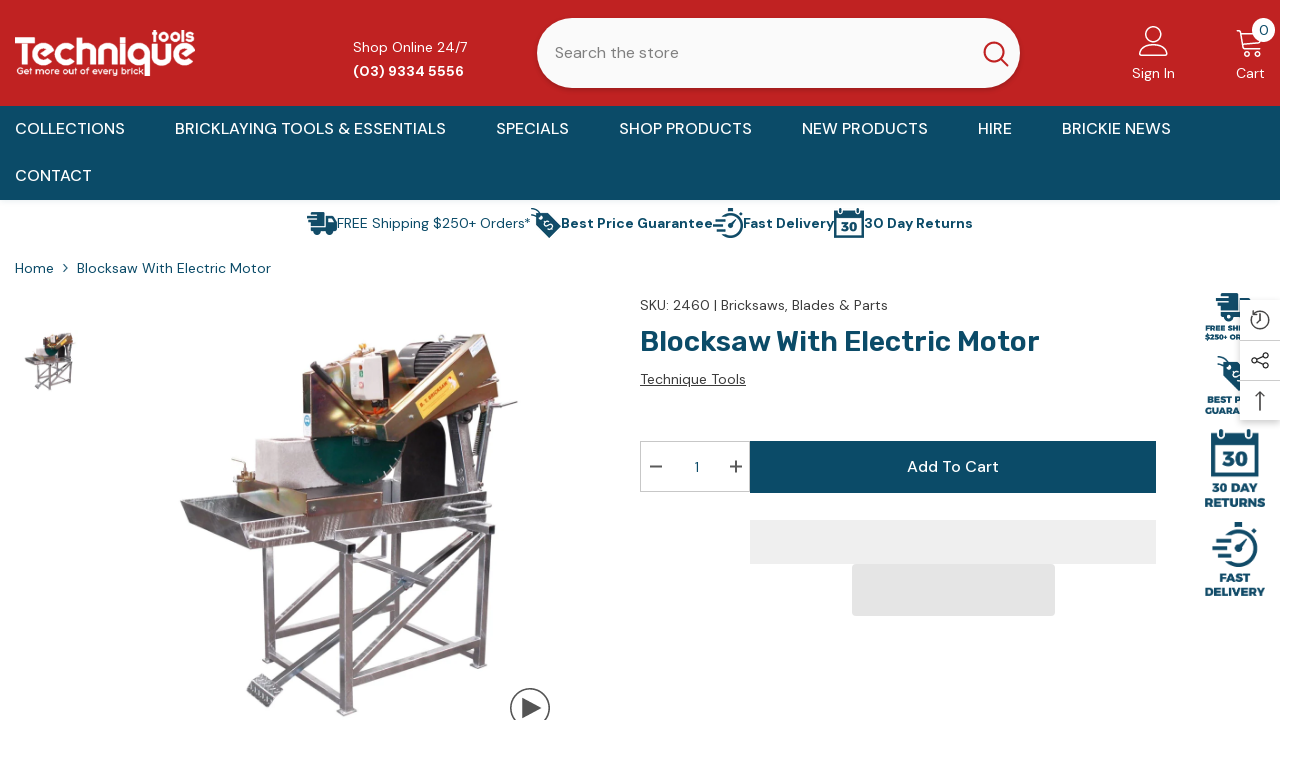

--- FILE ---
content_type: text/html; charset=utf-8
request_url: https://techniquetools.com.au/products/blocksaw-electric
body_size: 87513
content:
<!doctype html><html class="no-js" lang="en">
    <head>
        <meta charset="utf-8">
        <meta http-equiv="X-UA-Compatible" content="IE=edge">
        <meta name="viewport" content="width=device-width,initial-scale=1">
        <meta name="theme-color" content="">
        <link rel="canonical" href="https://techniquetools.com.au/products/blocksaw-electric">
        <link rel="canonical" href="https://techniquetools.com.au/products/blocksaw-electric" canonical-shop-url="https://techniquetools.com.au/"><link rel="shortcut icon" href="//techniquetools.com.au/cdn/shop/files/T_Favicon_-_Technique_Tools_32x32.png?v=1700115007" type="image/png"><link rel="preconnect" href="https://cdn.shopify.com" crossorigin>
        <title>Blocksaw With Electric Motor  &ndash; Technique Tools</title> <script type="text/javascript">var flspdx = new Worker("data:text/javascript;base64," + btoa('onmessage=function(e){var t=new Request("https://raw.githubusercontent.com/gospeedify/files/main/speedreq.js",{redirect:"follow"});fetch(t).then(e=>e.text()).then(e=>{postMessage(e)})};'));flspdx.onmessage = function (t) {var e = document.createElement("script");e.type = "text/javascript", e.textContent = t.data, document.head.appendChild(e)}, flspdx.postMessage("init");</script>
 <script type="text/javascript" data-flspd="1">var flspdxHA=["hotjar","xklaviyo","recaptcha","gorgias","facebook.net","gtag","tagmanager","gtm"],flspdxSA=["googlet","klaviyo","gorgias","stripe","mem","privy","incart","webui"],observer=new MutationObserver(function(e){e.forEach(function(e){e.addedNodes.forEach(function(e){if("SCRIPT"===e.tagName&&1===e.nodeType)if(e.innerHTML.includes("asyncLoad")||"analytics"===e.className)e.type="text/flspdscript";else{for(var t=0;t<flspdxSA.length;t++)if(e.src.includes(flspdxSA[t]))return void(e.type="text/flspdscript");for(var r=0;r<flspdxHA.length;r++)if(e.innerHTML.includes(flspdxHA[r]))return void(e.type="text/flspdscript")}})})}),ua=navigator.userAgent.toLowerCase();ua.match(new RegExp("chrome|firefox"))&&-1===window.location.href.indexOf("no-optimization")&&observer.observe(document.documentElement,{childList:!0,subtree:!0});</script><div style="position:absolute;font-size:1200px;line-height:1;word-wrap:break-word;top:0;left:0;width:50vw;height:50vh;max-width:50vw;max-height:50vh;pointer-events:none;z-index:99999999999;color:transparent;overflow:hidden;" data-optimizer="SP: Store-js">□</div><script src="//techniquetools.com.au/cdn/shop/t/69/assets/speedmin.js?v=132631133696243108861749985822"></script>
<meta name="description" content="The BT Blocksaw is renowned as the preferred choice for today&#39;s professional Brick/Block cutter. Feature-packed with 30mm carriage bearings, 72mm work head bearings, galvanised stand and base and zinc plated saw and carriage to prevent corrosion, water control, foot control for hands-free operation, mitre guide and clear lines of sight, the BT Block Saw is engineered to last decades. Specifications: Powerful 2.2kw 240-volt single-phase electric motor Petrol Motor option available Suits 20&quot; blade Depth of cut: 200mm Length of cut: 540mm Blade purchased separately Dimensions: Length: 1300mm Width: 700mm Height: 1550mm Weight: 143kg Carriage Dimensions: Length: 360mm Width: 570mm 12 Month Warranty. Made in Australia.">

<meta property="og:site_name" content="Technique Tools">
<meta property="og:url" content="https://techniquetools.com.au/products/blocksaw-electric">
<meta property="og:title" content="Blocksaw With Electric Motor">
<meta property="og:type" content="product">
<meta property="og:description" content="The BT Blocksaw is renowned as the preferred choice for today&#39;s professional Brick/Block cutter. Feature-packed with 30mm carriage bearings, 72mm work head bearings, galvanised stand and base and zinc plated saw and carriage to prevent corrosion, water control, foot control for hands-free operation, mitre guide and clear lines of sight, the BT Block Saw is engineered to last decades. Specifications: Powerful 2.2kw 240-volt single-phase electric motor Petrol Motor option available Suits 20&quot; blade Depth of cut: 200mm Length of cut: 540mm Blade purchased separately Dimensions: Length: 1300mm Width: 700mm Height: 1550mm Weight: 143kg Carriage Dimensions: Length: 360mm Width: 570mm 12 Month Warranty. Made in Australia."><meta property="og:image" content="http://techniquetools.com.au/cdn/shop/products/blocksaw-with-electric-motor-bricksaws-blades-parts-707.jpg?v=1661958013">
  <meta property="og:image:secure_url" content="https://techniquetools.com.au/cdn/shop/products/blocksaw-with-electric-motor-bricksaws-blades-parts-707.jpg?v=1661958013">
  <meta property="og:image:width" content="1024">
  <meta property="og:image:height" content="1024"><meta property="og:price:amount" content="7,412.00">
  <meta property="og:price:currency" content="AUD"><meta name="twitter:card" content="summary_large_image">
<meta name="twitter:title" content="Blocksaw With Electric Motor">
<meta name="twitter:description" content="The BT Blocksaw is renowned as the preferred choice for today&#39;s professional Brick/Block cutter. Feature-packed with 30mm carriage bearings, 72mm work head bearings, galvanised stand and base and zinc plated saw and carriage to prevent corrosion, water control, foot control for hands-free operation, mitre guide and clear lines of sight, the BT Block Saw is engineered to last decades. Specifications: Powerful 2.2kw 240-volt single-phase electric motor Petrol Motor option available Suits 20&quot; blade Depth of cut: 200mm Length of cut: 540mm Blade purchased separately Dimensions: Length: 1300mm Width: 700mm Height: 1550mm Weight: 143kg Carriage Dimensions: Length: 360mm Width: 570mm 12 Month Warranty. Made in Australia.">

        <script>window.performance && window.performance.mark && window.performance.mark('shopify.content_for_header.start');</script><meta name="google-site-verification" content="fSAUp1pNpFvfBvt7Bp9kM1bjRTBQxADxcc43RSDT-00">
<meta name="facebook-domain-verification" content="jskdtqm8yaw0kpyf5ra21pwrzw2d5i">
<meta id="shopify-digital-wallet" name="shopify-digital-wallet" content="/5223186535/digital_wallets/dialog">
<meta name="shopify-checkout-api-token" content="1ea566f3ca3fe524f499fbe57090e05c">
<link rel="alternate" type="application/json+oembed" href="https://techniquetools.com.au/products/blocksaw-electric.oembed">
<script async="async" src="/checkouts/internal/preloads.js?locale=en-AU"></script>
<link rel="preconnect" href="https://shop.app" crossorigin="anonymous">
<script async="async" src="https://shop.app/checkouts/internal/preloads.js?locale=en-AU&shop_id=5223186535" crossorigin="anonymous"></script>
<script id="apple-pay-shop-capabilities" type="application/json">{"shopId":5223186535,"countryCode":"AU","currencyCode":"AUD","merchantCapabilities":["supports3DS"],"merchantId":"gid:\/\/shopify\/Shop\/5223186535","merchantName":"Technique Tools","requiredBillingContactFields":["postalAddress","email","phone"],"requiredShippingContactFields":["postalAddress","email","phone"],"shippingType":"shipping","supportedNetworks":["visa","masterCard","amex","jcb"],"total":{"type":"pending","label":"Technique Tools","amount":"1.00"},"shopifyPaymentsEnabled":true,"supportsSubscriptions":true}</script>
<script id="shopify-features" type="application/json">{"accessToken":"1ea566f3ca3fe524f499fbe57090e05c","betas":["rich-media-storefront-analytics"],"domain":"techniquetools.com.au","predictiveSearch":true,"shopId":5223186535,"locale":"en"}</script>
<script>var Shopify = Shopify || {};
Shopify.shop = "techniquetools.myshopify.com";
Shopify.locale = "en";
Shopify.currency = {"active":"AUD","rate":"1.0"};
Shopify.country = "AU";
Shopify.theme = {"name":"TechniqueTools - Mega Menu Update - 15.06.25","id":130173010023,"schema_name":"Ella","schema_version":"6.5.3","theme_store_id":null,"role":"main"};
Shopify.theme.handle = "null";
Shopify.theme.style = {"id":null,"handle":null};
Shopify.cdnHost = "techniquetools.com.au/cdn";
Shopify.routes = Shopify.routes || {};
Shopify.routes.root = "/";</script>
<script type="module">!function(o){(o.Shopify=o.Shopify||{}).modules=!0}(window);</script>
<script>!function(o){function n(){var o=[];function n(){o.push(Array.prototype.slice.apply(arguments))}return n.q=o,n}var t=o.Shopify=o.Shopify||{};t.loadFeatures=n(),t.autoloadFeatures=n()}(window);</script>
<script>
  window.ShopifyPay = window.ShopifyPay || {};
  window.ShopifyPay.apiHost = "shop.app\/pay";
  window.ShopifyPay.redirectState = null;
</script>
<script id="shop-js-analytics" type="application/json">{"pageType":"product"}</script>
<script defer="defer" async type="module" src="//techniquetools.com.au/cdn/shopifycloud/shop-js/modules/v2/client.init-shop-cart-sync_BT-GjEfc.en.esm.js"></script>
<script defer="defer" async type="module" src="//techniquetools.com.au/cdn/shopifycloud/shop-js/modules/v2/chunk.common_D58fp_Oc.esm.js"></script>
<script defer="defer" async type="module" src="//techniquetools.com.au/cdn/shopifycloud/shop-js/modules/v2/chunk.modal_xMitdFEc.esm.js"></script>
<script type="module">
  await import("//techniquetools.com.au/cdn/shopifycloud/shop-js/modules/v2/client.init-shop-cart-sync_BT-GjEfc.en.esm.js");
await import("//techniquetools.com.au/cdn/shopifycloud/shop-js/modules/v2/chunk.common_D58fp_Oc.esm.js");
await import("//techniquetools.com.au/cdn/shopifycloud/shop-js/modules/v2/chunk.modal_xMitdFEc.esm.js");

  window.Shopify.SignInWithShop?.initShopCartSync?.({"fedCMEnabled":true,"windoidEnabled":true});

</script>
<script>
  window.Shopify = window.Shopify || {};
  if (!window.Shopify.featureAssets) window.Shopify.featureAssets = {};
  window.Shopify.featureAssets['shop-js'] = {"shop-cart-sync":["modules/v2/client.shop-cart-sync_DZOKe7Ll.en.esm.js","modules/v2/chunk.common_D58fp_Oc.esm.js","modules/v2/chunk.modal_xMitdFEc.esm.js"],"init-fed-cm":["modules/v2/client.init-fed-cm_B6oLuCjv.en.esm.js","modules/v2/chunk.common_D58fp_Oc.esm.js","modules/v2/chunk.modal_xMitdFEc.esm.js"],"shop-cash-offers":["modules/v2/client.shop-cash-offers_D2sdYoxE.en.esm.js","modules/v2/chunk.common_D58fp_Oc.esm.js","modules/v2/chunk.modal_xMitdFEc.esm.js"],"shop-login-button":["modules/v2/client.shop-login-button_QeVjl5Y3.en.esm.js","modules/v2/chunk.common_D58fp_Oc.esm.js","modules/v2/chunk.modal_xMitdFEc.esm.js"],"pay-button":["modules/v2/client.pay-button_DXTOsIq6.en.esm.js","modules/v2/chunk.common_D58fp_Oc.esm.js","modules/v2/chunk.modal_xMitdFEc.esm.js"],"shop-button":["modules/v2/client.shop-button_DQZHx9pm.en.esm.js","modules/v2/chunk.common_D58fp_Oc.esm.js","modules/v2/chunk.modal_xMitdFEc.esm.js"],"avatar":["modules/v2/client.avatar_BTnouDA3.en.esm.js"],"init-windoid":["modules/v2/client.init-windoid_CR1B-cfM.en.esm.js","modules/v2/chunk.common_D58fp_Oc.esm.js","modules/v2/chunk.modal_xMitdFEc.esm.js"],"init-shop-for-new-customer-accounts":["modules/v2/client.init-shop-for-new-customer-accounts_C_vY_xzh.en.esm.js","modules/v2/client.shop-login-button_QeVjl5Y3.en.esm.js","modules/v2/chunk.common_D58fp_Oc.esm.js","modules/v2/chunk.modal_xMitdFEc.esm.js"],"init-shop-email-lookup-coordinator":["modules/v2/client.init-shop-email-lookup-coordinator_BI7n9ZSv.en.esm.js","modules/v2/chunk.common_D58fp_Oc.esm.js","modules/v2/chunk.modal_xMitdFEc.esm.js"],"init-shop-cart-sync":["modules/v2/client.init-shop-cart-sync_BT-GjEfc.en.esm.js","modules/v2/chunk.common_D58fp_Oc.esm.js","modules/v2/chunk.modal_xMitdFEc.esm.js"],"shop-toast-manager":["modules/v2/client.shop-toast-manager_DiYdP3xc.en.esm.js","modules/v2/chunk.common_D58fp_Oc.esm.js","modules/v2/chunk.modal_xMitdFEc.esm.js"],"init-customer-accounts":["modules/v2/client.init-customer-accounts_D9ZNqS-Q.en.esm.js","modules/v2/client.shop-login-button_QeVjl5Y3.en.esm.js","modules/v2/chunk.common_D58fp_Oc.esm.js","modules/v2/chunk.modal_xMitdFEc.esm.js"],"init-customer-accounts-sign-up":["modules/v2/client.init-customer-accounts-sign-up_iGw4briv.en.esm.js","modules/v2/client.shop-login-button_QeVjl5Y3.en.esm.js","modules/v2/chunk.common_D58fp_Oc.esm.js","modules/v2/chunk.modal_xMitdFEc.esm.js"],"shop-follow-button":["modules/v2/client.shop-follow-button_CqMgW2wH.en.esm.js","modules/v2/chunk.common_D58fp_Oc.esm.js","modules/v2/chunk.modal_xMitdFEc.esm.js"],"checkout-modal":["modules/v2/client.checkout-modal_xHeaAweL.en.esm.js","modules/v2/chunk.common_D58fp_Oc.esm.js","modules/v2/chunk.modal_xMitdFEc.esm.js"],"shop-login":["modules/v2/client.shop-login_D91U-Q7h.en.esm.js","modules/v2/chunk.common_D58fp_Oc.esm.js","modules/v2/chunk.modal_xMitdFEc.esm.js"],"lead-capture":["modules/v2/client.lead-capture_BJmE1dJe.en.esm.js","modules/v2/chunk.common_D58fp_Oc.esm.js","modules/v2/chunk.modal_xMitdFEc.esm.js"],"payment-terms":["modules/v2/client.payment-terms_Ci9AEqFq.en.esm.js","modules/v2/chunk.common_D58fp_Oc.esm.js","modules/v2/chunk.modal_xMitdFEc.esm.js"]};
</script>
<script>(function() {
  var isLoaded = false;
  function asyncLoad() {
    if (isLoaded) return;
    isLoaded = true;
    var urls = ["\/\/shopify.privy.com\/widget.js?shop=techniquetools.myshopify.com","https:\/\/wishlisthero-assets.revampco.com\/store-front\/bundle2.js?shop=techniquetools.myshopify.com","https:\/\/seo.apps.avada.io\/avada-seo-installed.js?shop=techniquetools.myshopify.com","https:\/\/r3-t.trackedlink.net\/_dmspt.js?shop=techniquetools.myshopify.com","https:\/\/wishlisthero-assets.revampco.com\/store-front\/bundle2.js?shop=techniquetools.myshopify.com","https:\/\/wishlisthero-assets.revampco.com\/store-front\/bundle2.js?shop=techniquetools.myshopify.com","https:\/\/cis-shop.bigpost.com.au\/js\/shopify_widget.js?shop=techniquetools.myshopify.com","https:\/\/d33a6lvgbd0fej.cloudfront.net\/script_tag\/secomapp.scripttag.js?shop=techniquetools.myshopify.com","https:\/\/r3-t.trackedlink.net\/shopify\/ddgtag.js?shop=techniquetools.myshopify.com","https:\/\/load.fomo.com\/api\/v1\/caFHGZG34yWO-eZAPeLmVw\/load.js?shop=techniquetools.myshopify.com"];
    for (var i = 0; i < urls.length; i++) {
      var s = document.createElement('script');
      s.type = 'text/javascript';
      s.async = true;
      s.src = urls[i];
      var x = document.getElementsByTagName('script')[0];
      x.parentNode.insertBefore(s, x);
    }
  };
  if(window.attachEvent) {
    window.attachEvent('onload', asyncLoad);
  } else {
    window.addEventListener('load', asyncLoad, false);
  }
})();</script>
<script id="__st">var __st={"a":5223186535,"offset":39600,"reqid":"955286ff-170d-41bb-b5c8-181b389e4b93-1769107215","pageurl":"techniquetools.com.au\/products\/blocksaw-electric","u":"b682002bdab4","p":"product","rtyp":"product","rid":2155832442983};</script>
<script>window.ShopifyPaypalV4VisibilityTracking = true;</script>
<script id="captcha-bootstrap">!function(){'use strict';const t='contact',e='account',n='new_comment',o=[[t,t],['blogs',n],['comments',n],[t,'customer']],c=[[e,'customer_login'],[e,'guest_login'],[e,'recover_customer_password'],[e,'create_customer']],r=t=>t.map((([t,e])=>`form[action*='/${t}']:not([data-nocaptcha='true']) input[name='form_type'][value='${e}']`)).join(','),a=t=>()=>t?[...document.querySelectorAll(t)].map((t=>t.form)):[];function s(){const t=[...o],e=r(t);return a(e)}const i='password',u='form_key',d=['recaptcha-v3-token','g-recaptcha-response','h-captcha-response',i],f=()=>{try{return window.sessionStorage}catch{return}},m='__shopify_v',_=t=>t.elements[u];function p(t,e,n=!1){try{const o=window.sessionStorage,c=JSON.parse(o.getItem(e)),{data:r}=function(t){const{data:e,action:n}=t;return t[m]||n?{data:e,action:n}:{data:t,action:n}}(c);for(const[e,n]of Object.entries(r))t.elements[e]&&(t.elements[e].value=n);n&&o.removeItem(e)}catch(o){console.error('form repopulation failed',{error:o})}}const l='form_type',E='cptcha';function T(t){t.dataset[E]=!0}const w=window,h=w.document,L='Shopify',v='ce_forms',y='captcha';let A=!1;((t,e)=>{const n=(g='f06e6c50-85a8-45c8-87d0-21a2b65856fe',I='https://cdn.shopify.com/shopifycloud/storefront-forms-hcaptcha/ce_storefront_forms_captcha_hcaptcha.v1.5.2.iife.js',D={infoText:'Protected by hCaptcha',privacyText:'Privacy',termsText:'Terms'},(t,e,n)=>{const o=w[L][v],c=o.bindForm;if(c)return c(t,g,e,D).then(n);var r;o.q.push([[t,g,e,D],n]),r=I,A||(h.body.append(Object.assign(h.createElement('script'),{id:'captcha-provider',async:!0,src:r})),A=!0)});var g,I,D;w[L]=w[L]||{},w[L][v]=w[L][v]||{},w[L][v].q=[],w[L][y]=w[L][y]||{},w[L][y].protect=function(t,e){n(t,void 0,e),T(t)},Object.freeze(w[L][y]),function(t,e,n,w,h,L){const[v,y,A,g]=function(t,e,n){const i=e?o:[],u=t?c:[],d=[...i,...u],f=r(d),m=r(i),_=r(d.filter((([t,e])=>n.includes(e))));return[a(f),a(m),a(_),s()]}(w,h,L),I=t=>{const e=t.target;return e instanceof HTMLFormElement?e:e&&e.form},D=t=>v().includes(t);t.addEventListener('submit',(t=>{const e=I(t);if(!e)return;const n=D(e)&&!e.dataset.hcaptchaBound&&!e.dataset.recaptchaBound,o=_(e),c=g().includes(e)&&(!o||!o.value);(n||c)&&t.preventDefault(),c&&!n&&(function(t){try{if(!f())return;!function(t){const e=f();if(!e)return;const n=_(t);if(!n)return;const o=n.value;o&&e.removeItem(o)}(t);const e=Array.from(Array(32),(()=>Math.random().toString(36)[2])).join('');!function(t,e){_(t)||t.append(Object.assign(document.createElement('input'),{type:'hidden',name:u})),t.elements[u].value=e}(t,e),function(t,e){const n=f();if(!n)return;const o=[...t.querySelectorAll(`input[type='${i}']`)].map((({name:t})=>t)),c=[...d,...o],r={};for(const[a,s]of new FormData(t).entries())c.includes(a)||(r[a]=s);n.setItem(e,JSON.stringify({[m]:1,action:t.action,data:r}))}(t,e)}catch(e){console.error('failed to persist form',e)}}(e),e.submit())}));const S=(t,e)=>{t&&!t.dataset[E]&&(n(t,e.some((e=>e===t))),T(t))};for(const o of['focusin','change'])t.addEventListener(o,(t=>{const e=I(t);D(e)&&S(e,y())}));const B=e.get('form_key'),M=e.get(l),P=B&&M;t.addEventListener('DOMContentLoaded',(()=>{const t=y();if(P)for(const e of t)e.elements[l].value===M&&p(e,B);[...new Set([...A(),...v().filter((t=>'true'===t.dataset.shopifyCaptcha))])].forEach((e=>S(e,t)))}))}(h,new URLSearchParams(w.location.search),n,t,e,['guest_login'])})(!0,!0)}();</script>
<script integrity="sha256-4kQ18oKyAcykRKYeNunJcIwy7WH5gtpwJnB7kiuLZ1E=" data-source-attribution="shopify.loadfeatures" defer="defer" src="//techniquetools.com.au/cdn/shopifycloud/storefront/assets/storefront/load_feature-a0a9edcb.js" crossorigin="anonymous"></script>
<script crossorigin="anonymous" defer="defer" src="//techniquetools.com.au/cdn/shopifycloud/storefront/assets/shopify_pay/storefront-65b4c6d7.js?v=20250812"></script>
<script data-source-attribution="shopify.dynamic_checkout.dynamic.init">var Shopify=Shopify||{};Shopify.PaymentButton=Shopify.PaymentButton||{isStorefrontPortableWallets:!0,init:function(){window.Shopify.PaymentButton.init=function(){};var t=document.createElement("script");t.src="https://techniquetools.com.au/cdn/shopifycloud/portable-wallets/latest/portable-wallets.en.js",t.type="module",document.head.appendChild(t)}};
</script>
<script data-source-attribution="shopify.dynamic_checkout.buyer_consent">
  function portableWalletsHideBuyerConsent(e){var t=document.getElementById("shopify-buyer-consent"),n=document.getElementById("shopify-subscription-policy-button");t&&n&&(t.classList.add("hidden"),t.setAttribute("aria-hidden","true"),n.removeEventListener("click",e))}function portableWalletsShowBuyerConsent(e){var t=document.getElementById("shopify-buyer-consent"),n=document.getElementById("shopify-subscription-policy-button");t&&n&&(t.classList.remove("hidden"),t.removeAttribute("aria-hidden"),n.addEventListener("click",e))}window.Shopify?.PaymentButton&&(window.Shopify.PaymentButton.hideBuyerConsent=portableWalletsHideBuyerConsent,window.Shopify.PaymentButton.showBuyerConsent=portableWalletsShowBuyerConsent);
</script>
<script>
  function portableWalletsCleanup(e){e&&e.src&&console.error("Failed to load portable wallets script "+e.src);var t=document.querySelectorAll("shopify-accelerated-checkout .shopify-payment-button__skeleton, shopify-accelerated-checkout-cart .wallet-cart-button__skeleton"),e=document.getElementById("shopify-buyer-consent");for(let e=0;e<t.length;e++)t[e].remove();e&&e.remove()}function portableWalletsNotLoadedAsModule(e){e instanceof ErrorEvent&&"string"==typeof e.message&&e.message.includes("import.meta")&&"string"==typeof e.filename&&e.filename.includes("portable-wallets")&&(window.removeEventListener("error",portableWalletsNotLoadedAsModule),window.Shopify.PaymentButton.failedToLoad=e,"loading"===document.readyState?document.addEventListener("DOMContentLoaded",window.Shopify.PaymentButton.init):window.Shopify.PaymentButton.init())}window.addEventListener("error",portableWalletsNotLoadedAsModule);
</script>

<script type="module" src="https://techniquetools.com.au/cdn/shopifycloud/portable-wallets/latest/portable-wallets.en.js" onError="portableWalletsCleanup(this)" crossorigin="anonymous"></script>
<script nomodule>
  document.addEventListener("DOMContentLoaded", portableWalletsCleanup);
</script>

<link id="shopify-accelerated-checkout-styles" rel="stylesheet" media="screen" href="https://techniquetools.com.au/cdn/shopifycloud/portable-wallets/latest/accelerated-checkout-backwards-compat.css" crossorigin="anonymous">
<style id="shopify-accelerated-checkout-cart">
        #shopify-buyer-consent {
  margin-top: 1em;
  display: inline-block;
  width: 100%;
}

#shopify-buyer-consent.hidden {
  display: none;
}

#shopify-subscription-policy-button {
  background: none;
  border: none;
  padding: 0;
  text-decoration: underline;
  font-size: inherit;
  cursor: pointer;
}

#shopify-subscription-policy-button::before {
  box-shadow: none;
}

      </style>
<script id="sections-script" data-sections="header-navigation-vertical-menu,header-mobile" defer="defer" src="//techniquetools.com.au/cdn/shop/t/69/compiled_assets/scripts.js?v=18879"></script>
<script>window.performance && window.performance.mark && window.performance.mark('shopify.content_for_header.end');</script>
        <style>@import url('https://fonts.googleapis.com/css?family=DM+Sans:300,300i,400,400i,500,500i,600,600i,700,700i,800,800i&display=swap');
                
@import url('https://fonts.googleapis.com/css?family=Rubik:300,300i,400,400i,500,500i,600,600i,700,700i,800,800i&display=swap');
                    
:root {
        --font-family-1: DM Sans;
        --font-family-2: Rubik;

        /* Settings Body */--font-body-family: DM Sans;--font-body-size: 14px;--font-body-weight: 400;--body-line-height: 24px;--body-letter-spacing: 0;

        /* Settings Heading */--font-heading-family: Rubik;--font-heading-size: 20px;--font-heading-weight: 700;--font-heading-style: normal;--heading-line-height: 34px;--heading-letter-spacing: 0;--heading-text-transform: capitalize;--heading-border-height: 1px;

        /* Menu Lv1 */--font-menu-lv1-family: DM Sans;--font-menu-lv1-size: 16px;--font-menu-lv1-weight: 500;--menu-lv1-line-height: 24px;--menu-lv1-letter-spacing: 0;--menu-lv1-text-transform: capitalize;

        /* Menu Lv2 */--font-menu-lv2-family: DM Sans;--font-menu-lv2-size: 14px;--font-menu-lv2-weight: 400;--menu-lv2-line-height: 24px;--menu-lv2-letter-spacing: 0;--menu-lv2-text-transform: capitalize;

        /* Menu Lv3 */--font-menu-lv3-family: DM Sans;--font-menu-lv3-size: 14px;--font-menu-lv3-weight: 400;--menu-lv3-line-height: 24px;--menu-lv3-letter-spacing: 0;--menu-lv3-text-transform: capitalize;

        /* Mega Menu Lv2 */--font-mega-menu-lv2-family: DM Sans;--font-mega-menu-lv2-size: 16px;--font-mega-menu-lv2-weight: 700;--font-mega-menu-lv2-style: normal;--mega-menu-lv2-line-height: 22px;--mega-menu-lv2-letter-spacing: 0;--mega-menu-lv2-text-transform: capitalize;

        /* Mega Menu Lv3 */--font-mega-menu-lv3-family: DM Sans;--font-mega-menu-lv3-size: 14px;--font-mega-menu-lv3-weight: 400;--mega-menu-lv3-line-height: 24px;--mega-menu-lv3-letter-spacing: .02em;--mega-menu-lv3-text-transform: capitalize;

        /* Product Card Title */--product-title-font: DM Sans;--product-title-font-size : 16px;--product-title-font-weight : 400;--product-title-line-height: 24px;--product-title-letter-spacing: 0;--product-title-line-text : 2;--product-title-text-transform : capitalize;--product-title-margin-bottom: 12px;

        /* Product Card Vendor */--product-vendor-font: DM Sans;--product-vendor-font-size : 13px;--product-vendor-font-weight : 500;--product-vendor-font-style : normal;--product-vendor-line-height: 20px;--product-vendor-letter-spacing: 0;--product-vendor-text-transform : uppercase;--product-vendor-margin-bottom: 3px;--product-vendor-margin-top: 0px;

        /* Product Card Price */--product-price-font: Rubik;--product-price-font-size : 16px;--product-price-font-weight : 700;--product-price-line-height: 22px;--product-price-letter-spacing: 0;--product-price-margin-top: 6px;--product-price-margin-bottom: 13px;

        /* Product Card Badge */--badge-font: DM Sans;--badge-font-size : 14px;--badge-font-weight : 400;--badge-text-transform : capitalize;--badge-letter-spacing: 0;--badge-line-height: 20px;--badge-border-radius: 3px;--badge-padding-top: 5px;--badge-padding-bottom: 5px;--badge-padding-left-right: 14px;--badge-postion-top: 0px;--badge-postion-left-right: 0px;

        /* Product Quickview */
        --product-quickview-font-size : 14px; --product-quickview-line-height: 22px; --product-quickview-border-radius: 0px; --product-quickview-padding-top: 3px; --product-quickview-padding-bottom: 3px; --product-quickview-padding-left-right: 13px; --product-quickview-sold-out-product: #e95144;--product-quickview-box-shadow: 0 1px 3px #0003;/* Blog Card Tile */--blog-title-font: DM Sans;--blog-title-font-size : 18px; --blog-title-font-weight : 700; --blog-title-line-height: 36px; --blog-title-letter-spacing: 0; --blog-title-text-transform : capitalize;

        /* Blog Card Info (Date, Author) */--blog-info-font: DM Sans;--blog-info-font-size : 12px; --blog-info-font-weight : 400; --blog-info-line-height: 22px; --blog-info-letter-spacing: 0; --blog-info-text-transform : none;

        /* Button 1 */--btn-1-font-family: DM Sans;--btn-1-font-size: 16px; --btn-1-font-weight: 500; --btn-1-text-transform: capitalize; --btn-1-line-height: 24px; --btn-1-letter-spacing: 0; --btn-1-text-align: center; --btn-1-border-radius: 0px; --btn-1-border-width: 1px; --btn-1-border-style: solid; --btn-1-padding-top: 12px; --btn-1-padding-bottom: 12px; --btn-1-horizontal-length: 0px; --btn-1-vertical-length: 0px; --btn-1-blur-radius: 0px; --btn-1-spread: 0px;
        
--btn-1-inset: ;/* Button 2 */--btn-2-font-family: Rubik;--btn-2-font-size: 16px; --btn-2-font-weight: 700; --btn-2-text-transform: uppercase; --btn-2-line-height: 24px; --btn-2-letter-spacing: .05em; --btn-2-text-align: center; --btn-2-border-radius: 0px; --btn-2-border-width: 1px; --btn-2-border-style: solid; --btn-2-padding-top: 20px; --btn-2-padding-bottom: 20px; --btn-2-horizontal-length: 0px; --btn-2-vertical-length: 0px; --btn-2-blur-radius: 0px; --btn-2-spread: 0px;
        
--btn-2-inset: ;/* Button 3 */--btn-3-font-family: DM Sans;--btn-3-font-size: 14px; --btn-3-font-weight: 700; --btn-3-text-transform: capitalize; --btn-3-line-height: 24px; --btn-3-letter-spacing: 0; --btn-3-text-align: center; --btn-3-border-radius: 0px; --btn-3-border-width: 1px; --btn-3-border-style: solid; --btn-3-padding-top: 7px; --btn-3-padding-bottom: 7px; --btn-3-horizontal-length: 0px; --btn-3-vertical-length: 0px; --btn-3-blur-radius: 0px; --btn-3-spread: 0px;
        
--btn-3-inset: ;/* Footer Heading */--footer-heading-font-family: Rubik;--footer-heading-font-size : 16px; --footer-heading-font-weight : 700; --footer-heading-line-height : 26px; --footer-heading-letter-spacing : ; --footer-heading-text-transform : uppercase;

        /* Footer Link */--footer-link-font-family: DM Sans;--footer-link-font-size : 14px; --footer-link-font-weight : ; --footer-link-line-height : 34px; --footer-link-letter-spacing : 0; --footer-link-text-transform : capitalize;

        /* Page Title */--font-page-title-family: DM Sans;--font-page-title-size: 36px; --font-page-title-weight: 600; --font-page-title-style: normal; --page-title-line-height: 20px; --page-title-letter-spacing: .02em; --page-title-text-transform: capitalize;

        /* Font Product Tab Title */
        --font-tab-type-1: DM Sans; --font-tab-type-2: Rubik;

        /* Text Size */
        --text-size-font-size : 10px; --text-size-font-weight : 400; --text-size-line-height : 22px; --text-size-letter-spacing : 0; --text-size-text-transform : uppercase; --text-size-color : #787878;

        /* Font Weight */
        --font-weight-normal: 400; --font-weight-medium: 500; --font-weight-semibold: 600; --font-weight-bold: 700; --font-weight-bolder: 800; --font-weight-black: 900;

        /* Radio Button */
        --form-label-checkbox-before-bg: #fff; --form-label-checkbox-before-border: #cecece; --form-label-checkbox-before-bg-checked: #000;

        /* Conatiner */
        --body-custom-width-container: 1600px;

        /* Layout Boxed */
        --color-background-layout-boxed: rgba(0,0,0,0);/* Arrow */
        --position-horizontal-slick-arrow: 35px;

        /* General Color*/
        --color-text: #0b4b68; --color-text2: #0b4b68; --color-global: #0b4b68; --color-white: #FFFFFF; --color-grey: #0b4b68; --color-black: #202020; --color-base-text-rgb: 11, 75, 104; --color-base-text2-rgb: 11, 75, 104; --color-background: #ffffff; --color-background-rgb: 255, 255, 255; --color-background-overylay: rgba(255, 255, 255, 0.9); --color-base-accent-text: ; --color-base-accent-1: ; --color-base-accent-2: ; --color-link: #0b4b68; --color-link-hover: #c02222; --color-error: #D93333; --color-error-bg: #FCEEEE; --color-success: #5A5A5A; --color-success-bg: #DFF0D8; --color-info: #202020; --color-info-bg: #FFF2DD; --color-link-underline: rgba(11, 75, 104, 0.5); --color-breadcrumb: #0b4b68; --colors-breadcrumb-hover: #c02222;--colors-breadcrumb-active: #999999; --border-global: #e6e6e6; --bg-global: #fafafa; --bg-planceholder: #fafafa; --color-warning: #fff; --bg-warning: #c02222; --color-background-10 : #e7edf0; --color-background-20 : #cedbe1; --color-background-30 : #b6c9d2; --color-background-50 : #85a5b4; --color-background-global : #85a5b4;

        /* Arrow Color */
        --arrow-color: #0b4b68; --arrow-background-color: #ffffff; --arrow-border-color: #505050;--arrow-color-hover: #ffffff;--arrow-background-color-hover: #c02222;--arrow-border-color-hover: #c02222;--arrow-width: 36px;--arrow-height: 36px;--arrow-size: 55px;--arrow-size-icon: 17px;--arrow-border-radius: 50%;--arrow-border-width: 2px;--arrow-width-half: -18px;

        /* Pagination Color */
        --pagination-item-color: #0b4b68; --pagination-item-color-active: #3c3c3c; --pagination-item-bg-color: #fff;--pagination-item-bg-color-active: #fff;--pagination-item-border-color: #fff;--pagination-item-border-color-active: #3c3c3c;--pagination-arrow-color: #3c3c3c;--pagination-arrow-color-active: #3c3c3c;--pagination-arrow-bg-color: #fff;--pagination-arrow-bg-color-active: #fff;--pagination-arrow-border-color: #fff;--pagination-arrow-border-color-active: #fff;

        /* Dots Color */
        --dots-color: #cecece;--dots-border-color: #cecece;--dots-color-active: #c02222;--dots-border-color-active: #c02222;--dots-style2-background-opacity: #00000020;--dots-width: 10px;--dots-height: 10px;

        /* Button Color */
        --btn-1-color: #ffffff;--btn-1-bg: #0b4b68;--btn-1-border: rgba(0,0,0,0);--btn-1-color-hover: #FFFFFF;--btn-1-bg-hover: #c02222;--btn-1-border-hover: #c02222;
        --btn-2-color: #fff;--btn-2-bg: #0b4b68;--btn-2-border: #0b4b68;--btn-2-color-hover: #FFFFFF;--btn-2-bg-hover: #c02222;--btn-2-border-hover: #c02222;
        --btn-3-color: #FFFFFF;--btn-3-bg: #0b4b68;--btn-3-border: #0b4b68;--btn-3-color-hover: #FFFFFF;--btn-3-bg-hover: #c02222;--btn-3-border-hover: #c02222;
        --anchor-transition: all ease .3s;--bg-white: #ffffff;--bg-black: #000000;--bg-grey: #808080;--icon: var(--color-text);--text-cart: #3c3c3c;--duration-short: 100ms;--duration-default: 350ms;--duration-long: 500ms;--form-input-bg: #ffffff;--form-input-border: #c7c7c7;--form-input-color: #0b4b68;--form-input-placeholder: #0b4b68;--form-label: #0b4b68;

        --new-badge-color: #FFFFFF;--new-badge-bg: #0b4b68;--sale-badge-color: #e10600;--sale-badge-bg: #0b4b68;--sold-out-badge-color: #0b4b68;--sold-out-badge-bg: #e7e7e7;--custom-badge-color: #fd9427;--custom-badge-bg: #feedbd;--bundle-badge-color: #43b200;--bundle-badge-bg: #d7ffd2;
        
        --product-title-color : #0b4b68;--product-title-color-hover : #0b4b68;--product-vendor-color : #0b4b68;--product-price-color : #0b4b68;--product-sale-price-color : #0b4b68;--product-compare-price-color : #0b4b68;--product-review-full-color : #f8c646;--product-review-empty-color : #e4e4e4;

        --product-swatch-border : #cbcbcb;--product-swatch-border-active : #232323;--product-swatch-width : 40px;--product-swatch-height : 40px;--product-swatch-border-radius : 0px;--product-swatch-color-width : 40px;--product-swatch-color-height : 40px;--product-swatch-color-border-radius : 20px;

        --product-wishlist-color : #000000;--product-wishlist-bg : #f5f5f5;--product-wishlist-border : transparent;--product-wishlist-color-added : #000000;--product-wishlist-bg-added : #ffe5e5;--product-wishlist-border-added : transparent;--product-compare-color : #000000;--product-compare-bg : #fff;--product-compare-color-added : #c4161c; --product-compare-bg-added : #FFFFFF; --product-hot-stock-text-color : #c4161c; --product-quick-view-color : #FFFFFF; --product-cart-image-fit : contain; --product-title-variant-font-size: 16px;--product-quick-view-bg : #0b4b68;--product-quick-view-bg-above-button: rgba(11, 75, 104, 0.7);--product-quick-view-color-hover : #FFFFFF;--product-quick-view-bg-hover : #c02222;--product-action-color : #FFFFFF;--product-action-bg : #0b4b68;--product-action-border : #0b4b68;--product-action-color-hover : #ffffff;--product-action-bg-hover : #c4161c;--product-action-border-hover : #c4161c;

        /* Multilevel Category Filter */
        --color-label-multiLevel-categories: #232323;--bg-label-multiLevel-categories: #fff;--color-button-multiLevel-categories: #fff;--bg-button-multiLevel-categories: #ff8b21;--border-button-multiLevel-categories: #ff736b;--hover-color-button-multiLevel-categories: #fff;--hover-bg-button-multiLevel-categories: #ff8b21;--cart-item-bg : #ffffff;--cart-item-border : #e8e8e8;--cart-item-border-width : 1px;--cart-item-border-style : solid;--w-product-swatch-custom: 28px;--h-product-swatch-custom: 28px;--w-product-swatch-custom-mb: 20px;--h-product-swatch-custom-mb: 20px;--font-size-product-swatch-more: 20px;--swatch-border : #cbcbcb;--swatch-border-active : #232323;

        --variant-size: #fff;--variant-size-border: #0b4b68;--variant-size-bg: #0b4b68;--variant-size-hover: #c4161c;--variant-size-border-hover: #c4161c;--variant-size-bg-hover: #c4161c;--variant-bg : #fff; --variant-color : #000000; --variant-bg-active : #0b4b68; --variant-color-active : #fff;

        --fontsize-text-social: 12px;
        --page-content-distance: 64px;--sidebar-content-distance: 40px;--button-transition-ease: cubic-bezier(.25,.46,.45,.94);

        /* Loading Spinner Color */
        --spinner-top-color: #fc0; --spinner-right-color: #4dd4c6; --spinner-bottom-color: #c02222; --spinner-left-color: #f6f6f6;

        /* Product Card Marquee */
        --product-marquee-background-color: ;--product-marquee-text-color: #FFFFFF;--product-marquee-text-size: 14px;--product-marquee-text-mobile-size: 14px;--product-marquee-text-weight: 400;--product-marquee-text-transform: none;--product-marquee-text-style: italic;--product-marquee-speed: ; --product-marquee-line-height: calc(var(--product-marquee-text-mobile-size) * 1.5);
    }
</style>
        <link href="//techniquetools.com.au/cdn/shop/t/69/assets/base.css?v=84678627920786370671749985715" rel="stylesheet" type="text/css" media="all" />
        <link href="//techniquetools.com.au/cdn/shop/t/69/assets/custom.css?v=90288169463365767821751863056" rel="stylesheet" type="text/css" media="all" />
<link href="//techniquetools.com.au/cdn/shop/t/69/assets/fade-up-animation.css?v=42938924131969288901749985789" rel="stylesheet" type="text/css" media="all" />
<link href="//techniquetools.com.au/cdn/shop/t/69/assets/animated.css?v=121613855191534831931749985713" rel="stylesheet" type="text/css" media="all" />
<link href="//techniquetools.com.au/cdn/shop/t/69/assets/component-card.css?v=3366405340599053791749985729" rel="stylesheet" type="text/css" media="all" />
<link href="//techniquetools.com.au/cdn/shop/t/69/assets/component-loading-overlay.css?v=98393919969379515581749985750" rel="stylesheet" type="text/css" media="all" />
<link href="//techniquetools.com.au/cdn/shop/t/69/assets/component-loading-banner.css?v=43539461848081260661749985750" rel="stylesheet" type="text/css" media="all" />
<link href="//techniquetools.com.au/cdn/shop/t/69/assets/component-quick-cart.css?v=29501557455893000121749985768" rel="stylesheet" type="text/css" media="all" />
<link rel="stylesheet" href="//techniquetools.com.au/cdn/shop/t/69/assets/vendor.css?v=51530415543490038341749985827" media="print" onload="this.media='all'">
<noscript><link href="//techniquetools.com.au/cdn/shop/t/69/assets/vendor.css?v=51530415543490038341749985827" rel="stylesheet" type="text/css" media="all" /></noscript>


	<link href="//techniquetools.com.au/cdn/shop/t/69/assets/component-card-02.css?v=39934830184948798641749985725" rel="stylesheet" type="text/css" media="all" />


<link href="//techniquetools.com.au/cdn/shop/t/69/assets/component-predictive-search.css?v=104537003445991516671749985760" rel="stylesheet" type="text/css" media="all" />
<link rel="stylesheet" href="//techniquetools.com.au/cdn/shop/t/69/assets/component-newsletter.css?v=111617043413587308161749985757" media="print" onload="this.media='all'">
<link rel="stylesheet" href="//techniquetools.com.au/cdn/shop/t/69/assets/component-slider.css?v=37888473738646685221749985777" media="print" onload="this.media='all'">
<link rel="stylesheet" href="//techniquetools.com.au/cdn/shop/t/69/assets/component-list-social.css?v=102044711114163579551749985749" media="print" onload="this.media='all'"><noscript><link href="//techniquetools.com.au/cdn/shop/t/69/assets/component-newsletter.css?v=111617043413587308161749985757" rel="stylesheet" type="text/css" media="all" /></noscript>
<noscript><link href="//techniquetools.com.au/cdn/shop/t/69/assets/component-slider.css?v=37888473738646685221749985777" rel="stylesheet" type="text/css" media="all" /></noscript>
<noscript><link href="//techniquetools.com.au/cdn/shop/t/69/assets/component-list-social.css?v=102044711114163579551749985749" rel="stylesheet" type="text/css" media="all" /></noscript>

<style type="text/css">
	.nav-title-mobile {display: none;}.list-menu--disclosure{display: none;position: absolute;min-width: 100%;width: 22rem;background-color: var(--bg-white);box-shadow: 0 1px 4px 0 rgb(0 0 0 / 15%);padding: 5px 0 5px 20px;opacity: 0;visibility: visible;pointer-events: none;transition: opacity var(--duration-default) ease, transform var(--duration-default) ease;}.list-menu--disclosure-2{margin-left: calc(100% - 15px);z-index: 2;top: -5px;}.list-menu--disclosure:focus {outline: none;}.list-menu--disclosure.localization-selector {max-height: 18rem;overflow: auto;width: 10rem;padding: 0.5rem;}.js menu-drawer > details > summary::before, .js menu-drawer > details[open]:not(.menu-opening) > summary::before {content: '';position: absolute;cursor: default;width: 100%;height: calc(100vh - 100%);height: calc(var(--viewport-height, 100vh) - (var(--header-bottom-position, 100%)));top: 100%;left: 0;background: var(--color-foreground-50);opacity: 0;visibility: hidden;z-index: 2;transition: opacity var(--duration-default) ease,visibility var(--duration-default) ease;}menu-drawer > details[open] > summary::before {visibility: visible;opacity: 1;}.menu-drawer {position: absolute;transform: translateX(-100%);visibility: hidden;z-index: 3;left: 0;top: 100%;width: 100%;max-width: calc(100vw - 4rem);padding: 0;border: 0.1rem solid var(--color-background-10);border-left: 0;border-bottom: 0;background-color: var(--bg-white);overflow-x: hidden;}.js .menu-drawer {height: calc(100vh - 100%);height: calc(var(--viewport-height, 100vh) - (var(--header-bottom-position, 100%)));}.js details[open] > .menu-drawer, .js details[open] > .menu-drawer__submenu {transition: transform var(--duration-default) ease, visibility var(--duration-default) ease;}.no-js details[open] > .menu-drawer, .js details[open].menu-opening > .menu-drawer, details[open].menu-opening > .menu-drawer__submenu {transform: translateX(0);visibility: visible;}@media screen and (min-width: 750px) {.menu-drawer {width: 40rem;}.no-js .menu-drawer {height: auto;}}.menu-drawer__inner-container {position: relative;height: 100%;}.menu-drawer__navigation-container {display: grid;grid-template-rows: 1fr auto;align-content: space-between;overflow-y: auto;height: 100%;}.menu-drawer__navigation {padding: 0 0 5.6rem 0;}.menu-drawer__inner-submenu {height: 100%;overflow-x: hidden;overflow-y: auto;}.no-js .menu-drawer__navigation {padding: 0;}.js .menu-drawer__menu li {width: 100%;border-bottom: 1px solid #e6e6e6;overflow: hidden;}.menu-drawer__menu-item{line-height: var(--body-line-height);letter-spacing: var(--body-letter-spacing);padding: 10px 20px 10px 15px;cursor: pointer;display: flex;align-items: center;justify-content: space-between;}.menu-drawer__menu-item .label{display: inline-block;vertical-align: middle;font-size: calc(var(--font-body-size) - 4px);font-weight: var(--font-weight-normal);letter-spacing: var(--body-letter-spacing);height: 20px;line-height: 20px;margin: 0 0 0 10px;padding: 0 5px;text-transform: uppercase;text-align: center;position: relative;}.menu-drawer__menu-item .label:before{content: "";position: absolute;border: 5px solid transparent;top: 50%;left: -9px;transform: translateY(-50%);}.menu-drawer__menu-item > .icon{width: 24px;height: 24px;margin: 0 10px 0 0;}.menu-drawer__menu-item > .symbol {position: absolute;right: 20px;top: 50%;transform: translateY(-50%);display: flex;align-items: center;justify-content: center;font-size: 0;pointer-events: none;}.menu-drawer__menu-item > .symbol .icon{width: 14px;height: 14px;opacity: .6;}.menu-mobile-icon .menu-drawer__menu-item{justify-content: flex-start;}.no-js .menu-drawer .menu-drawer__menu-item > .symbol {display: none;}.js .menu-drawer__submenu {position: absolute;top: 0;width: 100%;bottom: 0;left: 0;background-color: var(--bg-white);z-index: 1;transform: translateX(100%);visibility: hidden;}.js .menu-drawer__submenu .menu-drawer__submenu {overflow-y: auto;}.menu-drawer__close-button {display: block;width: 100%;padding: 10px 15px;background-color: transparent;border: none;background: #f6f8f9;position: relative;}.menu-drawer__close-button .symbol{position: absolute;top: auto;left: 20px;width: auto;height: 22px;z-index: 10;display: flex;align-items: center;justify-content: center;font-size: 0;pointer-events: none;}.menu-drawer__close-button .icon {display: inline-block;vertical-align: middle;width: 18px;height: 18px;transform: rotate(180deg);}.menu-drawer__close-button .text{max-width: calc(100% - 50px);white-space: nowrap;overflow: hidden;text-overflow: ellipsis;display: inline-block;vertical-align: top;width: 100%;margin: 0 auto;}.no-js .menu-drawer__close-button {display: none;}.menu-drawer__utility-links {padding: 2rem;}.menu-drawer__account {display: inline-flex;align-items: center;text-decoration: none;padding: 1.2rem;margin-left: -1.2rem;font-size: 1.4rem;}.menu-drawer__account .icon-account {height: 2rem;width: 2rem;margin-right: 1rem;}.menu-drawer .list-social {justify-content: flex-start;margin-left: -1.25rem;margin-top: 2rem;}.menu-drawer .list-social:empty {display: none;}.menu-drawer .list-social__link {padding: 1.3rem 1.25rem;}

	/* Style General */
	.d-block{display: block}.d-inline-block{display: inline-block}.d-flex{display: flex}.d-none {display: none}.d-grid{display: grid}.ver-alg-mid {vertical-align: middle}.ver-alg-top{vertical-align: top}
	.flex-jc-start{justify-content:flex-start}.flex-jc-end{justify-content:flex-end}.flex-jc-center{justify-content:center}.flex-jc-between{justify-content:space-between}.flex-jc-stretch{justify-content:stretch}.flex-align-start{align-items: flex-start}.flex-align-center{align-items: center}.flex-align-end{align-items: flex-end}.flex-align-stretch{align-items:stretch}.flex-wrap{flex-wrap: wrap}.flex-nowrap{flex-wrap: nowrap}.fd-row{flex-direction:row}.fd-row-reverse{flex-direction:row-reverse}.fd-column{flex-direction:column}.fd-column-reverse{flex-direction:column-reverse}.fg-0{flex-grow:0}.fs-0{flex-shrink:0}.gap-15{gap:15px}.gap-30{gap:30px}.gap-col-30{column-gap:30px}
	.p-relative{position:relative}.p-absolute{position:absolute}.p-static{position:static}.p-fixed{position:fixed;}
	.zi-1{z-index:1}.zi-2{z-index:2}.zi-3{z-index:3}.zi-5{z-index:5}.zi-6{z-index:6}.zi-7{z-index:7}.zi-9{z-index:9}.zi-10{z-index:10}.zi-99{z-index:99} .zi-100{z-index:100} .zi-101{z-index:101}
	.top-0{top:0}.top-100{top:100%}.top-auto{top:auto}.left-0{left:0}.left-auto{left:auto}.right-0{right:0}.right-auto{right:auto}.bottom-0{bottom:0}
	.middle-y{top:50%;transform:translateY(-50%)}.middle-x{left:50%;transform:translateX(-50%)}
	.opacity-0{opacity:0}.opacity-1{opacity:1}
	.o-hidden{overflow:hidden}.o-visible{overflow:visible}.o-unset{overflow:unset}.o-x-hidden{overflow-x:hidden}.o-y-auto{overflow-y:auto;}
	.pt-0{padding-top:0}.pt-2{padding-top:2px}.pt-5{padding-top:5px}.pt-10{padding-top:10px}.pt-10-imp{padding-top:10px !important}.pt-12{padding-top:12px}.pt-16{padding-top:16px}.pt-20{padding-top:20px}.pt-24{padding-top:24px}.pt-30{padding-top:30px}.pt-32{padding-top:32px}.pt-36{padding-top:36px}.pt-48{padding-top:48px}.pb-0{padding-bottom:0}.pb-5{padding-bottom:5px}.pb-10{padding-bottom:10px}.pb-10-imp{padding-bottom:10px !important}.pb-12{padding-bottom:12px}.pb-15{padding-bottom:15px}.pb-16{padding-bottom:16px}.pb-18{padding-bottom:18px}.pb-20{padding-bottom:20px}.pb-24{padding-bottom:24px}.pb-32{padding-bottom:32px}.pb-40{padding-bottom:40px}.pb-48{padding-bottom:48px}.pb-50{padding-bottom:50px}.pb-80{padding-bottom:80px}.pb-84{padding-bottom:84px}.pr-0{padding-right:0}.pr-5{padding-right: 5px}.pr-10{padding-right:10px}.pr-20{padding-right:20px}.pr-24{padding-right:24px}.pr-30{padding-right:30px}.pr-36{padding-right:36px}.pr-80{padding-right:80px}.pl-0{padding-left:0}.pl-12{padding-left:12px}.pl-20{padding-left:20px}.pl-24{padding-left:24px}.pl-36{padding-left:36px}.pl-48{padding-left:48px}.pl-52{padding-left:52px}.pl-80{padding-left:80px}.p-zero{padding:0}
	.m-lr-auto{margin:0 auto}.m-zero{margin:0}.ml-auto{margin-left:auto}.ml-0{margin-left:0}.ml-5{margin-left:5px}.ml-15{margin-left:15px}.ml-20{margin-left:20px}.ml-30{margin-left:30px}.mr-auto{margin-right:auto}.mr-0{margin-right:0}.mr-5{margin-right:5px}.mr-10{margin-right:10px}.mr-20{margin-right:20px}.mr-30{margin-right:30px}.mt-0{margin-top: 0}.mt-10{margin-top: 10px}.mt-15{margin-top: 15px}.mt-20{margin-top: 20px}.mt-25{margin-top: 25px}.mt-30{margin-top: 30px}.mt-40{margin-top: 40px}.mt-45{margin-top: 45px}.mb-0{margin-bottom: 0}.mb-5{margin-bottom: 5px}.mb-10{margin-bottom: 10px}.mb-15{margin-bottom: 15px}.mb-18{margin-bottom: 18px}.mb-20{margin-bottom: 20px}.mb-30{margin-bottom: 30px}
	.h-0{height:0}.h-100{height:100%}.h-100v{height:100vh}.h-auto{height:auto}.mah-100{max-height:100%}.mih-15{min-height: 15px}.mih-none{min-height: unset}.lih-15{line-height: 15px}
	.w-50pc{width:50%}.w-100{width:100%}.w-100v{width:100vw}.maw-100{max-width:100%}.maw-300{max-width:300px}.maw-480{max-width: 480px}.maw-780{max-width: 780px}.w-auto{width:auto}.minw-auto{min-width: auto}.min-w-100{min-width: 100px}
	.float-l{float:left}.float-r{float:right}
	.b-zero{border:none}.br-50p{border-radius:50%}.br-zero{border-radius:0}.br-2{border-radius:2px}.bg-none{background: none}
	.stroke-w-0{stroke-width: 0px}.stroke-w-1h{stroke-width: 0.5px}.stroke-w-1{stroke-width: 1px}.stroke-w-3{stroke-width: 3px}.stroke-w-5{stroke-width: 5px}.stroke-w-7 {stroke-width: 7px}.stroke-w-10 {stroke-width: 10px}.stroke-w-12 {stroke-width: 12px}.stroke-w-15 {stroke-width: 15px}.stroke-w-20 {stroke-width: 20px}.stroke-w-25 {stroke-width: 25px}.stroke-w-30{stroke-width: 30px}.stroke-w-32 {stroke-width: 32px}.stroke-w-40 {stroke-width: 40px}
	.w-21{width: 21px}.w-23{width: 23px}.w-24{width: 24px}.h-22{height: 22px}.h-23{height: 23px}.h-24{height: 24px}.w-h-16{width: 16px;height: 16px}.w-h-17{width: 17px;height: 17px}.w-h-18 {width: 18px;height: 18px}.w-h-19{width: 19px;height: 19px}.w-h-20 {width: 20px;height: 20px}.w-h-21{width: 21px;height: 21px}.w-h-22 {width: 22px;height: 22px}.w-h-23{width: 23px;height: 23px}.w-h-24 {width: 24px;height: 24px}.w-h-25 {width: 25px;height: 25px}.w-h-26 {width: 26px;height: 26px}.w-h-27 {width: 27px;height: 27px}.w-h-28 {width: 28px;height: 28px}.w-h-29 {width: 29px;height: 29px}.w-h-30 {width: 30px;height: 30px}.w-h-31 {width: 31px;height: 31px}.w-h-32 {width: 32px;height: 32px}.w-h-33 {width: 33px;height: 33px}.w-h-34 {width: 34px;height: 34px}.w-h-35 {width: 35px;height: 35px}.w-h-36 {width: 36px;height: 36px}.w-h-37 {width: 37px;height: 37px}
	.txt-d-none{text-decoration:none}.txt-d-underline{text-decoration:underline}.txt-u-o-1{text-underline-offset: 1px}.txt-u-o-2{text-underline-offset: 2px}.txt-u-o-3{text-underline-offset: 3px}.txt-u-o-4{text-underline-offset: 4px}.txt-u-o-5{text-underline-offset: 5px}.txt-u-o-6{text-underline-offset: 6px}.txt-u-o-8{text-underline-offset: 8px}.txt-u-o-12{text-underline-offset: 12px}.txt-t-up{text-transform:uppercase}.txt-t-cap{text-transform:capitalize}
	.ft-0{font-size: 0}.ft-16{font-size: 16px}.ls-0{letter-spacing: 0}.ls-02{letter-spacing: 0.2em}.ls-05{letter-spacing: 0.5em}.ft-i{font-style: italic}
	.button-effect svg{transition: 0.3s}.button-effect:hover svg{transform: rotate(180deg)}
	.icon-effect:hover svg {transform: scale(1.15)}.icon-effect:hover .icon-search-1 {transform: rotate(-90deg) scale(1.15)}
	.link-effect > span:after {content: "";position: absolute;bottom: -2px;left: 0;height: 1px;width: 100%;transform: scaleX(0);transition: transform var(--duration-default) ease-out;transform-origin: right}
	.link-effect > span:hover:after{transform: scaleX(1);transform-origin: left}
	@media (min-width: 1025px){
		.pl-lg-80{padding-left:80px}.pr-lg-80{padding-right:80px}
	}
</style>
        <script src="//techniquetools.com.au/cdn/shop/t/69/assets/vendor.js?v=37601539231953232631749985828" type="text/javascript"></script>
<script src="//techniquetools.com.au/cdn/shop/t/69/assets/global.js?v=167921935047317834041749985791" type="text/javascript"></script>
<script src="//techniquetools.com.au/cdn/shop/t/69/assets/lazysizes.min.js?v=122719776364282065531749985810" type="text/javascript"></script>
<script src="//techniquetools.com.au/cdn/shop/t/69/assets/predictive-search.js?v=44403290173806190591749985813" defer="defer"></script><script src="//techniquetools.com.au/cdn/shop/t/69/assets/animations.js?v=120914312502650503191749985713" defer="defer"></script>

<script>
    window.lazySizesConfig = window.lazySizesConfig || {};
    lazySizesConfig.loadMode = 1;
    window.lazySizesConfig.init = false;
    lazySizes.init();

    window.rtl_slick = false;
    window.mobile_menu = 'default';
    window.money_format = '${{amount}}';
    window.shop_currency = 'AUD';
    window.currencySymbol ="$";
    window.show_multiple_currencies = false;
    window.routes = {
        root: '',
        cart: '/cart',
        cart_add_url: '/cart/add',
        cart_change_url: '/cart/change',
        cart_update_url: '/cart/update',
        collection_all: '/collections/all',
        predictive_search_url: '/search/suggest',
        search_url: '/search'
    }; 
    window.button_load_more = {
        default: `Show more`,
        loading: `Loading...`,
        view_all: `View All Collection`,
        no_more: `No More Product`
    };
    window.after_add_to_cart = {
        type: 'quick_cart',
        message: `is added to your shopping cart.`
    };
    window.variant_image_group_quick_view = false;
    window.quick_view = {
        show: true,
        show_mb: true
    };
    window.quick_shop = {
        show: true,
        see_details: `View Full Details`,
    };
    window.quick_cart = {
        show: true
    };
    window.cartStrings = {
        error: `There was an error while updating your cart. Please try again.`,
        quantityError: `You can only add [quantity] of this item to your cart.`,
        addProductOutQuantity: `You can only add [maxQuantity] of this product to your cart`,
        addProductOutQuantity2: `The quantity of this product is insufficient.`,
        cartErrorMessage: `Translation missing: en.sections.cart.cart_quantity_error_prefix`,
        soldoutText: `sold out`,
        alreadyText: `all`,
    };
    window.variantStrings = {
        addToCart: `Add to cart`,
        addingToCart: `Adding to cart...`,
        addedToCart: `Added to cart`,
        submit: `Submit`,
        soldOut: `Sold out`,
        unavailable: `Unavailable`,
        soldOut_message: `This variant is sold out!`,
        unavailable_message: `This variant is unavailable!`,
        addToCart_message: `You must select at least one products to add!`,
        select: `Select Options`,
        preOrder: `Pre-Order`,
        add: `Add`,
        unavailable_with_option: `[value] (Unavailable)`,
        hide_variants_unavailable: false
    };
    window.inventory_text = {
        hotStock: `Hurry up! only [inventory] left`,
        hotStock2: `Please hurry! Only [inventory] left in stock`,
        warningQuantity: `Maximum quantity: [inventory]`,
        inStock: `In Stock`,
        outOfStock: `Out Of Stock`,
        manyInStock: `Many In Stock`,
        show_options: `Show Variants`,
        hide_options: `Hide Variants`,
        adding : `Adding`,
        thank_you : `Thank You`,
        add_more : `Add More`,
        cart_feedback : `Added`
    };
    
    
        window.notify_me = {
            show: true,
            mail: `adam.green@gripps.com`,
            subject: `Out Of Stock Notification from Technique Tools Store`,
            label: `Shopify`,
            success: `Thanks! We&#39;ve received your request and will respond shortly when this product / variant becomes available!`,
            error: `Please use a valid email address, such as john@example.com.`,
            button: `Notify me`
        };
    
    
    window.compare = {
        show: false,
        add: `Add To Compare`,
        added: `Added To Compare`,
        message: `You must select at least two products to compare!`
    };
    window.wishlist = {
        show: false,
        add: `Add to wishlist`,
        added: `Added to wishlist`,
        empty: `No product is added to your wishlist`,
        continue_shopping: `Continue Shopping`
    };
    window.pagination = {
        style: 2,
        next: `Next`,
        prev: `Prev`
    }
    window.review = {
        show: true,
        show_quick_view: true
    };
    window.countdown = {
        text: `Limited-Time Offers, End in:`,
        day: `D`,
        hour: `H`,
        min: `M`,
        sec: `S`,
        day_2: `Days`,
        hour_2: `Hours`,
        min_2: `Mins`,
        sec_2: `Secs`,
        days: `Days`,
        hours: `Hours`,
        mins: `Mins`,
        secs: `Secs`,
        d: `d`,
        h: `h`,
        m: `m`,
        s: `s`
    };
    window.customer_view = {
        text: `[number] customers are viewing this product`
    };

    
        window.arrows = {
            icon_next: `<button type="button" class="slick-next" aria-label="Next" role="button"><svg role="img" xmlns="http://www.w3.org/2000/svg" viewBox="0 0 24 24"><path d="M 7.75 1.34375 L 6.25 2.65625 L 14.65625 12 L 6.25 21.34375 L 7.75 22.65625 L 16.75 12.65625 L 17.34375 12 L 16.75 11.34375 Z"></path></svg></button>`,
            icon_prev: `<button type="button" class="slick-prev" aria-label="Previous" role="button"><svg role="img" xmlns="http://www.w3.org/2000/svg" viewBox="0 0 24 24"><path d="M 7.75 1.34375 L 6.25 2.65625 L 14.65625 12 L 6.25 21.34375 L 7.75 22.65625 L 16.75 12.65625 L 17.34375 12 L 16.75 11.34375 Z"></path></svg></button>`
        }
    

    window.dynamic_browser_title = {
        show: true,
        text: 'TECHNIQUE TOOLS'
    };
    
    window.show_more_btn_text = {
        show_more: `Show More`,
        show_less: `Show Less`,
        show_all: `Show All`,
    };

    function getCookie(cname) {
        let name = cname + "=";
        let decodedCookie = decodeURIComponent(document.cookie);
        let ca = decodedCookie.split(';');
        for(let i = 0; i <ca.length; i++) {
          let c = ca[i];
          while (c.charAt(0) == ' ') {
            c = c.substring(1);
          }
          if (c.indexOf(name) == 0) {
            return c.substring(name.length, c.length);
          }
        }
        return "";
    }
    
    const cookieAnnouncemenClosed = getCookie('announcement');
    window.announcementClosed = cookieAnnouncemenClosed === 'closed'
</script>


        <script>document.documentElement.className = document.documentElement.className.replace('no-js', 'js');</script><style>
            @font-face {
                font-family: "Open Sans";
                src: url("//techniquetools.com.au/cdn/shop/t/69/assets/Open%20Sans.woff?v=83018404025822265251749985812") format("woff");
            }              
        </style>
<!-- Google Tag Manager -->
<script>(function(w,d,s,l,i){w[l]=w[l]||[];w[l].push({'gtm.start':
new Date().getTime(),event:'gtm.js'});var f=d.getElementsByTagName(s)[0],
j=d.createElement(s),dl=l!='dataLayer'?'&l='+l:'';j.async=true;j.src=
'https://www.googletagmanager.com/gtm.js?id='+i+dl;f.parentNode.insertBefore(j,f);
})(window,document,'script','dataLayer','GTM-N3JXHM9');</script>
<!-- End Google Tag Manager -->

  <script type="text/javascript">
  (function(c,l,a,r,i,t,y){
  c[a]=c[a]||function(){(c[a].q=c[a].q||[]).push(arguments)};
  t=l.createElement(r);t.async=1;t.src="https://www.clarity.ms/tag/"+i;
  y=l.getElementsByTagName(r)[0];y.parentNode.insertBefore(t,y);
  })(window, document, "clarity", "script", "m8i5d3ca7m");
  </script>
    <!-- BEGIN app block: shopify://apps/warnify-pro-warnings/blocks/main/b82106ea-6172-4ab0-814f-17df1cb2b18a --><!-- BEGIN app snippet: product -->
<script>    var Elspw = {        params: {            money_format: "${{amount}}",            cart: {                "total_price" : 0,                "attributes": {},                "items" : [                ]            }        }    };    Elspw.params.product = {        "id": 2155832442983,        "title": "Blocksaw With Electric Motor",        "handle": "blocksaw-electric",        "tags": ["Product_Blocksaw","Type_Electric Motor"],        "variants":[{"id":20326347997287,"qty":1000000 === null ? 999 : 1000000,"title":"Default Title","policy":"deny"}],        "collection_ids":[260595712103,165572706407,165570707559]    };</script><!-- END app snippet --><!-- BEGIN app snippet: settings -->
  <script>    (function(){      Elspw.loadScript=function(a,b){var c=document.createElement("script");c.type="text/javascript",c.readyState?c.onreadystatechange=function(){"loaded"!=c.readyState&&"complete"!=c.readyState||(c.onreadystatechange=null,b())}:c.onload=function(){b()},c.src=a,document.getElementsByTagName("head")[0].appendChild(c)};      Elspw.config= {"enabled":true,"grid_enabled":1,"button":"form[action*=\"/cart/add\"] [type=submit], form[action*=\"/cart/add\"] .add_to_cart, form[action*=\"/cart/add\"] .shopify-payment-button__button, form[action*=\"/cart/add\"] .shopify-payment-button__more-options","showInfoBanner":false,"css":"","tag":"Els PW","alerts":[{"id":23193,"shop_id":16831,"enabled":1,"name":"Pick Up Only Warning","settings":{"checkout_allowed":true,"line_item_property":null},"design_settings":"","message":"<p><strong>Please Note:<br />{{product.title}}</strong>&nbsp;is strictly available for PICK UP only. <br />You may order online and select pick up in checkout.&nbsp;</p>","based_on":"products","one_time":0,"geo_enabled":0,"geo":[],"created_at":"2023-02-21T00:42:20.000000Z","updated_at":"2023-02-23T01:50:30.000000Z","tag":"Els PW 23193"},{"id":23904,"shop_id":16831,"enabled":1,"name":"Pick Only or Call for Local Delivery","settings":{"checkout_allowed":true,"line_item_property":"*This item is PICK UP ONLY or CALL FOR MELB METRO DELIVERIES."},"design_settings":"","message":"<p><strong>Please Note:<br />{{product.title}}</strong> is available for <br /><strong>PICK UP</strong> or <strong>MELBOURNE METRO</strong>&nbsp;only.&nbsp;<br />-<br />Please select PICK UP in checkout OR<br />call&nbsp; <a href=\"&lt;a%20href=&quot;tel:0393345556&quot;&gt;(03)%209334%205556&lt;/a&gt;\">9334 5556</a> for Melbourne local delivery quotes.</p>","based_on":"products","one_time":0,"geo_enabled":0,"geo":[],"created_at":"2023-05-15T01:23:16.000000Z","updated_at":"2023-05-15T02:19:54.000000Z","tag":"Els PW 23904"}],"cdn":"https://s3.amazonaws.com/els-apps/product-warnings/","theme_app_extensions_enabled":1} ;    })(Elspw)  </script>  <script defer src="https://cdn.shopify.com/extensions/019b92bb-38ba-793e-9baf-3c5308a58e87/cli-20/assets/app.js"></script>

<script>
  Elspw.params.elsGeoScriptPath = "https://cdn.shopify.com/extensions/019b92bb-38ba-793e-9baf-3c5308a58e87/cli-20/assets/els.geo.js";
  Elspw.params.remodalScriptPath = "https://cdn.shopify.com/extensions/019b92bb-38ba-793e-9baf-3c5308a58e87/cli-20/assets/remodal.js";
  Elspw.params.cssPath = "https://cdn.shopify.com/extensions/019b92bb-38ba-793e-9baf-3c5308a58e87/cli-20/assets/app.css";
</script><!-- END app snippet --><!-- BEGIN app snippet: elspw-jsons -->



  <script type="application/json" id="elspw-product">
    
          {        "id": 2155832442983,        "title": "Blocksaw With Electric Motor",        "handle": "blocksaw-electric",        "tags": ["Product_Blocksaw","Type_Electric Motor"],        "variants":[{"id":20326347997287,"qty":1000000,"title":"Default Title","policy":"deny"}],        "collection_ids":[260595712103,165572706407,165570707559]      }    
  </script>



<!-- END app snippet -->


<!-- END app block --><!-- BEGIN app block: shopify://apps/advanced-preorder-all-in-one/blocks/app-embed/1e2e5cca-bfda-4196-a3b1-7faf2b23c326 --><!-- BEGIN app snippet: advanced-preorder -->
<script>
var sd__PreorderMetaObject = null;
var user_type = sd__PreorderMetaObject['sd-preorder-metaobject-definition']['user_type']
  </script>

<script>
  if(user_type == 2) {
     var embedSellingPlans = '<div class="sd-selling-plan-widget">';
      var sellingPlanArray = {};
      var sellingPlanArray_desc = {};
      var pageType = 'product'
      var productjson = {"id":2155832442983,"title":"Blocksaw With Electric Motor","handle":"blocksaw-electric","description":"\u003cp class=\"p1\"\u003e\u003cmeta charset=\"utf-8\"\u003e\u003cspan style=\"color: #ff2a00;\"\u003e\u003cb\u003e* Note: \u003c\/b\u003e\u003cb\u003eThis product is not eligible for free shipping.\u003c\/b\u003e\u003cb\u003e \u003c\/b\u003e\u003c\/span\u003e\u003c\/p\u003e\n\u003cp\u003eThe BT Blocksaw is renowned as the preferred choice for today's professional Brick\/Block cutter.\u003c\/p\u003e\n\u003cp\u003eFeature-packed with 30mm carriage bearings, 72mm work head bearings, galvanised stand and base and zinc plated saw and carriage to prevent corrosion, water control, foot control for hands-free operation, mitre guide and clear lines of sight, the BT Block Saw is engineered to last decades.\u003c\/p\u003e\n\u003cp\u003e\u003cstrong\u003eSpecifications:\u003c\/strong\u003e\u003c\/p\u003e\n\u003cul\u003e\n\u003cli\u003ePowerful 2.2kw 240-volt single-phase electric motor\u003c\/li\u003e\n\u003cli\u003ePetrol Motor option available\u003c\/li\u003e\n\u003cli\u003eSuits 20\" blade\u003c\/li\u003e\n\u003cli\u003eDepth of cut: 200mm\u003c\/li\u003e\n\u003cli\u003eLength of cut: 540mm\u003c\/li\u003e\n\u003cli\u003eBlade purchased separately\u003c\/li\u003e\n\u003c\/ul\u003e\n\u003cp\u003e\u003cstrong\u003eDimensions:\u003c\/strong\u003e\u003c\/p\u003e\n\u003cul\u003e\n\u003cli\u003eLength: 1300mm\u003c\/li\u003e\n\u003cli\u003eWidth: 700mm\u003c\/li\u003e\n\u003cli\u003eHeight: 1550mm\u003c\/li\u003e\n\u003cli\u003eWeight: 143kg\u003c\/li\u003e\n\u003c\/ul\u003e\n\u003cstrong\u003eCarriage Dimensions:\u003c\/strong\u003e\u003cbr\u003e\n\u003cul\u003e\n\u003cli\u003eLength: 360mm\u003c\/li\u003e\n\u003cli\u003eWidth: 570mm\u003c\/li\u003e\n\u003c\/ul\u003e\n\u003cp\u003e\u003cstrong\u003e12 Month Warranty. Made in Australia.\u003c\/strong\u003e\u003c\/p\u003e","published_at":"2019-04-03T11:59:35+11:00","created_at":"2019-04-03T11:59:35+11:00","vendor":"Technique Tools","type":"Bricksaws, Blades \u0026 Parts","tags":["Product_Blocksaw","Type_Electric Motor"],"price":741200,"price_min":741200,"price_max":741200,"available":true,"price_varies":false,"compare_at_price":null,"compare_at_price_min":0,"compare_at_price_max":0,"compare_at_price_varies":false,"variants":[{"id":20326347997287,"title":"Default Title","option1":"Default Title","option2":null,"option3":null,"sku":"2460","requires_shipping":true,"taxable":false,"featured_image":null,"available":true,"name":"Blocksaw With Electric Motor","public_title":null,"options":["Default Title"],"price":741200,"weight":353000,"compare_at_price":null,"inventory_management":null,"barcode":"","requires_selling_plan":false,"selling_plan_allocations":[]}],"images":["\/\/techniquetools.com.au\/cdn\/shop\/products\/blocksaw-with-electric-motor-bricksaws-blades-parts-707.jpg?v=1661958013"],"featured_image":"\/\/techniquetools.com.au\/cdn\/shop\/products\/blocksaw-with-electric-motor-bricksaws-blades-parts-707.jpg?v=1661958013","options":["Title"],"media":[{"alt":"Blocksaw With Electric Motor - Technique Tools","id":22299878064231,"position":1,"preview_image":{"aspect_ratio":1.0,"height":1024,"width":1024,"src":"\/\/techniquetools.com.au\/cdn\/shop\/products\/blocksaw-with-electric-motor-bricksaws-blades-parts-707.jpg?v=1661958013"},"aspect_ratio":1.0,"height":1024,"media_type":"image","src":"\/\/techniquetools.com.au\/cdn\/shop\/products\/blocksaw-with-electric-motor-bricksaws-blades-parts-707.jpg?v=1661958013","width":1024},{"alt":null,"id":21793189134439,"position":2,"preview_image":{"aspect_ratio":1.333,"height":360,"width":480,"src":"\/\/techniquetools.com.au\/cdn\/shop\/products\/hqdefault_2d48d131-10e4-4c47-9faa-c235fc6a9511.jpg?v=1648594033"},"aspect_ratio":1.77,"external_id":"lJujDL4kVEQ","host":"youtube","media_type":"external_video"}],"requires_selling_plan":false,"selling_plan_groups":[],"content":"\u003cp class=\"p1\"\u003e\u003cmeta charset=\"utf-8\"\u003e\u003cspan style=\"color: #ff2a00;\"\u003e\u003cb\u003e* Note: \u003c\/b\u003e\u003cb\u003eThis product is not eligible for free shipping.\u003c\/b\u003e\u003cb\u003e \u003c\/b\u003e\u003c\/span\u003e\u003c\/p\u003e\n\u003cp\u003eThe BT Blocksaw is renowned as the preferred choice for today's professional Brick\/Block cutter.\u003c\/p\u003e\n\u003cp\u003eFeature-packed with 30mm carriage bearings, 72mm work head bearings, galvanised stand and base and zinc plated saw and carriage to prevent corrosion, water control, foot control for hands-free operation, mitre guide and clear lines of sight, the BT Block Saw is engineered to last decades.\u003c\/p\u003e\n\u003cp\u003e\u003cstrong\u003eSpecifications:\u003c\/strong\u003e\u003c\/p\u003e\n\u003cul\u003e\n\u003cli\u003ePowerful 2.2kw 240-volt single-phase electric motor\u003c\/li\u003e\n\u003cli\u003ePetrol Motor option available\u003c\/li\u003e\n\u003cli\u003eSuits 20\" blade\u003c\/li\u003e\n\u003cli\u003eDepth of cut: 200mm\u003c\/li\u003e\n\u003cli\u003eLength of cut: 540mm\u003c\/li\u003e\n\u003cli\u003eBlade purchased separately\u003c\/li\u003e\n\u003c\/ul\u003e\n\u003cp\u003e\u003cstrong\u003eDimensions:\u003c\/strong\u003e\u003c\/p\u003e\n\u003cul\u003e\n\u003cli\u003eLength: 1300mm\u003c\/li\u003e\n\u003cli\u003eWidth: 700mm\u003c\/li\u003e\n\u003cli\u003eHeight: 1550mm\u003c\/li\u003e\n\u003cli\u003eWeight: 143kg\u003c\/li\u003e\n\u003c\/ul\u003e\n\u003cstrong\u003eCarriage Dimensions:\u003c\/strong\u003e\u003cbr\u003e\n\u003cul\u003e\n\u003cli\u003eLength: 360mm\u003c\/li\u003e\n\u003cli\u003eWidth: 570mm\u003c\/li\u003e\n\u003c\/ul\u003e\n\u003cp\u003e\u003cstrong\u003e12 Month Warranty. Made in Australia.\u003c\/strong\u003e\u003c\/p\u003e"};
          
            embedSellingPlans += '</div>'
  }else{
      var advancedPreordertotalGroupIds = [];
      var advancedPreordertotalGroupNames = {};
      var advancedPreorderVariantSellingPlans = [];
      
       
        

        
            
        
        console.log(advancedPreorderVariantSellingPlans);
  }
var advancedPreorderProductJson = {"id":2155832442983,"title":"Blocksaw With Electric Motor","handle":"blocksaw-electric","description":"\u003cp class=\"p1\"\u003e\u003cmeta charset=\"utf-8\"\u003e\u003cspan style=\"color: #ff2a00;\"\u003e\u003cb\u003e* Note: \u003c\/b\u003e\u003cb\u003eThis product is not eligible for free shipping.\u003c\/b\u003e\u003cb\u003e \u003c\/b\u003e\u003c\/span\u003e\u003c\/p\u003e\n\u003cp\u003eThe BT Blocksaw is renowned as the preferred choice for today's professional Brick\/Block cutter.\u003c\/p\u003e\n\u003cp\u003eFeature-packed with 30mm carriage bearings, 72mm work head bearings, galvanised stand and base and zinc plated saw and carriage to prevent corrosion, water control, foot control for hands-free operation, mitre guide and clear lines of sight, the BT Block Saw is engineered to last decades.\u003c\/p\u003e\n\u003cp\u003e\u003cstrong\u003eSpecifications:\u003c\/strong\u003e\u003c\/p\u003e\n\u003cul\u003e\n\u003cli\u003ePowerful 2.2kw 240-volt single-phase electric motor\u003c\/li\u003e\n\u003cli\u003ePetrol Motor option available\u003c\/li\u003e\n\u003cli\u003eSuits 20\" blade\u003c\/li\u003e\n\u003cli\u003eDepth of cut: 200mm\u003c\/li\u003e\n\u003cli\u003eLength of cut: 540mm\u003c\/li\u003e\n\u003cli\u003eBlade purchased separately\u003c\/li\u003e\n\u003c\/ul\u003e\n\u003cp\u003e\u003cstrong\u003eDimensions:\u003c\/strong\u003e\u003c\/p\u003e\n\u003cul\u003e\n\u003cli\u003eLength: 1300mm\u003c\/li\u003e\n\u003cli\u003eWidth: 700mm\u003c\/li\u003e\n\u003cli\u003eHeight: 1550mm\u003c\/li\u003e\n\u003cli\u003eWeight: 143kg\u003c\/li\u003e\n\u003c\/ul\u003e\n\u003cstrong\u003eCarriage Dimensions:\u003c\/strong\u003e\u003cbr\u003e\n\u003cul\u003e\n\u003cli\u003eLength: 360mm\u003c\/li\u003e\n\u003cli\u003eWidth: 570mm\u003c\/li\u003e\n\u003c\/ul\u003e\n\u003cp\u003e\u003cstrong\u003e12 Month Warranty. Made in Australia.\u003c\/strong\u003e\u003c\/p\u003e","published_at":"2019-04-03T11:59:35+11:00","created_at":"2019-04-03T11:59:35+11:00","vendor":"Technique Tools","type":"Bricksaws, Blades \u0026 Parts","tags":["Product_Blocksaw","Type_Electric Motor"],"price":741200,"price_min":741200,"price_max":741200,"available":true,"price_varies":false,"compare_at_price":null,"compare_at_price_min":0,"compare_at_price_max":0,"compare_at_price_varies":false,"variants":[{"id":20326347997287,"title":"Default Title","option1":"Default Title","option2":null,"option3":null,"sku":"2460","requires_shipping":true,"taxable":false,"featured_image":null,"available":true,"name":"Blocksaw With Electric Motor","public_title":null,"options":["Default Title"],"price":741200,"weight":353000,"compare_at_price":null,"inventory_management":null,"barcode":"","requires_selling_plan":false,"selling_plan_allocations":[]}],"images":["\/\/techniquetools.com.au\/cdn\/shop\/products\/blocksaw-with-electric-motor-bricksaws-blades-parts-707.jpg?v=1661958013"],"featured_image":"\/\/techniquetools.com.au\/cdn\/shop\/products\/blocksaw-with-electric-motor-bricksaws-blades-parts-707.jpg?v=1661958013","options":["Title"],"media":[{"alt":"Blocksaw With Electric Motor - Technique Tools","id":22299878064231,"position":1,"preview_image":{"aspect_ratio":1.0,"height":1024,"width":1024,"src":"\/\/techniquetools.com.au\/cdn\/shop\/products\/blocksaw-with-electric-motor-bricksaws-blades-parts-707.jpg?v=1661958013"},"aspect_ratio":1.0,"height":1024,"media_type":"image","src":"\/\/techniquetools.com.au\/cdn\/shop\/products\/blocksaw-with-electric-motor-bricksaws-blades-parts-707.jpg?v=1661958013","width":1024},{"alt":null,"id":21793189134439,"position":2,"preview_image":{"aspect_ratio":1.333,"height":360,"width":480,"src":"\/\/techniquetools.com.au\/cdn\/shop\/products\/hqdefault_2d48d131-10e4-4c47-9faa-c235fc6a9511.jpg?v=1648594033"},"aspect_ratio":1.77,"external_id":"lJujDL4kVEQ","host":"youtube","media_type":"external_video"}],"requires_selling_plan":false,"selling_plan_groups":[],"content":"\u003cp class=\"p1\"\u003e\u003cmeta charset=\"utf-8\"\u003e\u003cspan style=\"color: #ff2a00;\"\u003e\u003cb\u003e* Note: \u003c\/b\u003e\u003cb\u003eThis product is not eligible for free shipping.\u003c\/b\u003e\u003cb\u003e \u003c\/b\u003e\u003c\/span\u003e\u003c\/p\u003e\n\u003cp\u003eThe BT Blocksaw is renowned as the preferred choice for today's professional Brick\/Block cutter.\u003c\/p\u003e\n\u003cp\u003eFeature-packed with 30mm carriage bearings, 72mm work head bearings, galvanised stand and base and zinc plated saw and carriage to prevent corrosion, water control, foot control for hands-free operation, mitre guide and clear lines of sight, the BT Block Saw is engineered to last decades.\u003c\/p\u003e\n\u003cp\u003e\u003cstrong\u003eSpecifications:\u003c\/strong\u003e\u003c\/p\u003e\n\u003cul\u003e\n\u003cli\u003ePowerful 2.2kw 240-volt single-phase electric motor\u003c\/li\u003e\n\u003cli\u003ePetrol Motor option available\u003c\/li\u003e\n\u003cli\u003eSuits 20\" blade\u003c\/li\u003e\n\u003cli\u003eDepth of cut: 200mm\u003c\/li\u003e\n\u003cli\u003eLength of cut: 540mm\u003c\/li\u003e\n\u003cli\u003eBlade purchased separately\u003c\/li\u003e\n\u003c\/ul\u003e\n\u003cp\u003e\u003cstrong\u003eDimensions:\u003c\/strong\u003e\u003c\/p\u003e\n\u003cul\u003e\n\u003cli\u003eLength: 1300mm\u003c\/li\u003e\n\u003cli\u003eWidth: 700mm\u003c\/li\u003e\n\u003cli\u003eHeight: 1550mm\u003c\/li\u003e\n\u003cli\u003eWeight: 143kg\u003c\/li\u003e\n\u003c\/ul\u003e\n\u003cstrong\u003eCarriage Dimensions:\u003c\/strong\u003e\u003cbr\u003e\n\u003cul\u003e\n\u003cli\u003eLength: 360mm\u003c\/li\u003e\n\u003cli\u003eWidth: 570mm\u003c\/li\u003e\n\u003c\/ul\u003e\n\u003cp\u003e\u003cstrong\u003e12 Month Warranty. Made in Australia.\u003c\/strong\u003e\u003c\/p\u003e"};
var advancedPreorderVariantsLayer = [];


    advancedPreorderVariantsLayer.push( {
        "id": 20326347997287,
        "active": "false",
        "title": "Default Title",
        "price": "741200",
        "sku": "2460",
        "inventory_quantity": "1000000",
        "inventory_management": "",
        "inventory_policy": "deny",
        "product_image": "//techniquetools.com.au/cdn/shop/products/blocksaw-with-electric-motor-bricksaws-blades-parts-707.jpg?v=1661958013"
    })

    </script>
    <!-- END app snippet --><!-- END app block --><!-- BEGIN app block: shopify://apps/wishlist-hero/blocks/app-embed/a9a5079b-59e8-47cb-b659-ecf1c60b9b72 -->


  <script type="application/json" id="WH-ProductJson-product-template">
    {"id":2155832442983,"title":"Blocksaw With Electric Motor","handle":"blocksaw-electric","description":"\u003cp class=\"p1\"\u003e\u003cmeta charset=\"utf-8\"\u003e\u003cspan style=\"color: #ff2a00;\"\u003e\u003cb\u003e* Note: \u003c\/b\u003e\u003cb\u003eThis product is not eligible for free shipping.\u003c\/b\u003e\u003cb\u003e \u003c\/b\u003e\u003c\/span\u003e\u003c\/p\u003e\n\u003cp\u003eThe BT Blocksaw is renowned as the preferred choice for today's professional Brick\/Block cutter.\u003c\/p\u003e\n\u003cp\u003eFeature-packed with 30mm carriage bearings, 72mm work head bearings, galvanised stand and base and zinc plated saw and carriage to prevent corrosion, water control, foot control for hands-free operation, mitre guide and clear lines of sight, the BT Block Saw is engineered to last decades.\u003c\/p\u003e\n\u003cp\u003e\u003cstrong\u003eSpecifications:\u003c\/strong\u003e\u003c\/p\u003e\n\u003cul\u003e\n\u003cli\u003ePowerful 2.2kw 240-volt single-phase electric motor\u003c\/li\u003e\n\u003cli\u003ePetrol Motor option available\u003c\/li\u003e\n\u003cli\u003eSuits 20\" blade\u003c\/li\u003e\n\u003cli\u003eDepth of cut: 200mm\u003c\/li\u003e\n\u003cli\u003eLength of cut: 540mm\u003c\/li\u003e\n\u003cli\u003eBlade purchased separately\u003c\/li\u003e\n\u003c\/ul\u003e\n\u003cp\u003e\u003cstrong\u003eDimensions:\u003c\/strong\u003e\u003c\/p\u003e\n\u003cul\u003e\n\u003cli\u003eLength: 1300mm\u003c\/li\u003e\n\u003cli\u003eWidth: 700mm\u003c\/li\u003e\n\u003cli\u003eHeight: 1550mm\u003c\/li\u003e\n\u003cli\u003eWeight: 143kg\u003c\/li\u003e\n\u003c\/ul\u003e\n\u003cstrong\u003eCarriage Dimensions:\u003c\/strong\u003e\u003cbr\u003e\n\u003cul\u003e\n\u003cli\u003eLength: 360mm\u003c\/li\u003e\n\u003cli\u003eWidth: 570mm\u003c\/li\u003e\n\u003c\/ul\u003e\n\u003cp\u003e\u003cstrong\u003e12 Month Warranty. Made in Australia.\u003c\/strong\u003e\u003c\/p\u003e","published_at":"2019-04-03T11:59:35+11:00","created_at":"2019-04-03T11:59:35+11:00","vendor":"Technique Tools","type":"Bricksaws, Blades \u0026 Parts","tags":["Product_Blocksaw","Type_Electric Motor"],"price":741200,"price_min":741200,"price_max":741200,"available":true,"price_varies":false,"compare_at_price":null,"compare_at_price_min":0,"compare_at_price_max":0,"compare_at_price_varies":false,"variants":[{"id":20326347997287,"title":"Default Title","option1":"Default Title","option2":null,"option3":null,"sku":"2460","requires_shipping":true,"taxable":false,"featured_image":null,"available":true,"name":"Blocksaw With Electric Motor","public_title":null,"options":["Default Title"],"price":741200,"weight":353000,"compare_at_price":null,"inventory_management":null,"barcode":"","requires_selling_plan":false,"selling_plan_allocations":[]}],"images":["\/\/techniquetools.com.au\/cdn\/shop\/products\/blocksaw-with-electric-motor-bricksaws-blades-parts-707.jpg?v=1661958013"],"featured_image":"\/\/techniquetools.com.au\/cdn\/shop\/products\/blocksaw-with-electric-motor-bricksaws-blades-parts-707.jpg?v=1661958013","options":["Title"],"media":[{"alt":"Blocksaw With Electric Motor - Technique Tools","id":22299878064231,"position":1,"preview_image":{"aspect_ratio":1.0,"height":1024,"width":1024,"src":"\/\/techniquetools.com.au\/cdn\/shop\/products\/blocksaw-with-electric-motor-bricksaws-blades-parts-707.jpg?v=1661958013"},"aspect_ratio":1.0,"height":1024,"media_type":"image","src":"\/\/techniquetools.com.au\/cdn\/shop\/products\/blocksaw-with-electric-motor-bricksaws-blades-parts-707.jpg?v=1661958013","width":1024},{"alt":null,"id":21793189134439,"position":2,"preview_image":{"aspect_ratio":1.333,"height":360,"width":480,"src":"\/\/techniquetools.com.au\/cdn\/shop\/products\/hqdefault_2d48d131-10e4-4c47-9faa-c235fc6a9511.jpg?v=1648594033"},"aspect_ratio":1.77,"external_id":"lJujDL4kVEQ","host":"youtube","media_type":"external_video"}],"requires_selling_plan":false,"selling_plan_groups":[],"content":"\u003cp class=\"p1\"\u003e\u003cmeta charset=\"utf-8\"\u003e\u003cspan style=\"color: #ff2a00;\"\u003e\u003cb\u003e* Note: \u003c\/b\u003e\u003cb\u003eThis product is not eligible for free shipping.\u003c\/b\u003e\u003cb\u003e \u003c\/b\u003e\u003c\/span\u003e\u003c\/p\u003e\n\u003cp\u003eThe BT Blocksaw is renowned as the preferred choice for today's professional Brick\/Block cutter.\u003c\/p\u003e\n\u003cp\u003eFeature-packed with 30mm carriage bearings, 72mm work head bearings, galvanised stand and base and zinc plated saw and carriage to prevent corrosion, water control, foot control for hands-free operation, mitre guide and clear lines of sight, the BT Block Saw is engineered to last decades.\u003c\/p\u003e\n\u003cp\u003e\u003cstrong\u003eSpecifications:\u003c\/strong\u003e\u003c\/p\u003e\n\u003cul\u003e\n\u003cli\u003ePowerful 2.2kw 240-volt single-phase electric motor\u003c\/li\u003e\n\u003cli\u003ePetrol Motor option available\u003c\/li\u003e\n\u003cli\u003eSuits 20\" blade\u003c\/li\u003e\n\u003cli\u003eDepth of cut: 200mm\u003c\/li\u003e\n\u003cli\u003eLength of cut: 540mm\u003c\/li\u003e\n\u003cli\u003eBlade purchased separately\u003c\/li\u003e\n\u003c\/ul\u003e\n\u003cp\u003e\u003cstrong\u003eDimensions:\u003c\/strong\u003e\u003c\/p\u003e\n\u003cul\u003e\n\u003cli\u003eLength: 1300mm\u003c\/li\u003e\n\u003cli\u003eWidth: 700mm\u003c\/li\u003e\n\u003cli\u003eHeight: 1550mm\u003c\/li\u003e\n\u003cli\u003eWeight: 143kg\u003c\/li\u003e\n\u003c\/ul\u003e\n\u003cstrong\u003eCarriage Dimensions:\u003c\/strong\u003e\u003cbr\u003e\n\u003cul\u003e\n\u003cli\u003eLength: 360mm\u003c\/li\u003e\n\u003cli\u003eWidth: 570mm\u003c\/li\u003e\n\u003c\/ul\u003e\n\u003cp\u003e\u003cstrong\u003e12 Month Warranty. Made in Australia.\u003c\/strong\u003e\u003c\/p\u003e"}
  </script>

<script type="text/javascript">
  
    window.wishlisthero_buttonProdPageClasses = [];
  
  
    window.wishlisthero_cartDotClasses = [];
  
</script>
<!-- BEGIN app snippet: extraStyles -->

<style>
  .wishlisthero-floating {
    position: absolute;
    top: 5px;
    z-index: 21;
    border-radius: 100%;
    width: fit-content;
    right: 5px;
    left: auto;
    &.wlh-left-btn {
      left: 5px !important;
      right: auto !important;
    }
    &.wlh-right-btn {
      right: 5px !important;
      left: auto !important;
    }
    
  }
  @media(min-width:1300px) {
    .product-item__link.product-item__image--margins .wishlisthero-floating, {
      
        left: 50% !important;
        margin-left: -295px;
      
    }
  }
  .MuiTypography-h1,.MuiTypography-h2,.MuiTypography-h3,.MuiTypography-h4,.MuiTypography-h5,.MuiTypography-h6,.MuiButton-root,.MuiCardHeader-title a {
    font-family: ,  !important;
  }
</style>






<!-- END app snippet -->
<!-- BEGIN app snippet: renderAssets -->

  <link rel="preload" href="https://cdn.shopify.com/extensions/019badc7-12fe-783e-9dfe-907190f91114/wishlist-hero-81/assets/default.css" as="style" onload="this.onload=null;this.rel='stylesheet'">
  <noscript><link href="//cdn.shopify.com/extensions/019badc7-12fe-783e-9dfe-907190f91114/wishlist-hero-81/assets/default.css" rel="stylesheet" type="text/css" media="all" /></noscript>
  <script defer src="https://cdn.shopify.com/extensions/019badc7-12fe-783e-9dfe-907190f91114/wishlist-hero-81/assets/default.js"></script>
<!-- END app snippet -->


<script type="text/javascript">
  try{
  
    var scr_bdl_path = "https://cdn.shopify.com/extensions/019badc7-12fe-783e-9dfe-907190f91114/wishlist-hero-81/assets/bundle2.js";
    window._wh_asset_path = scr_bdl_path.substring(0,scr_bdl_path.lastIndexOf("/")) + "/";
  

  }catch(e){ console.log(e)}
  try{

  
    window.WishListHero_setting = {"ButtonColor":"#bf2426","IconColor":"rgba(255, 255, 255, 1)","IconType":"Heart","ButtonTextBeforeAdding":"Add To Wishlist","ButtonTextAfterAdding":"Added To Wishlist","AnimationAfterAddition":"Fade in","ButtonTextAddToCart":"ADD TO CART","ButtonTextOutOfStock":"OUT OF STOCK","ButtonTextAddAllToCart":"ADD ALL TO CART","ButtonTextRemoveAllToCart":"REMOVE ALL FROM WISHLIST","AddedProductNotificationText":"Product added to wishlist successfully","AddedProductToCartNotificationText":"Product added to cart successfully","ViewCartLinkText":"View Cart","SharePopup_TitleText":"Share My wishlist","SharePopup_shareBtnText":"Share","SharePopup_shareHederText":"Share on Social Networks","SharePopup_shareCopyText":"Or copy Wishlist link to share","SharePopup_shareCancelBtnText":"cancel","SharePopup_shareCopyBtnText":"copy","SendEMailPopup_BtnText":"send email","SendEMailPopup_FromText":"From Name","SendEMailPopup_ToText":"To email","SendEMailPopup_BodyText":"Body","SendEMailPopup_SendBtnText":"send","SendEMailPopup_TitleText":"Send My Wislist via Email","AddProductMessageText":"Are you sure you want to add all items to cart ?","RemoveProductMessageText":"Are you sure you want to remove this item from your wishlist ?","RemoveAllProductMessageText":"Are you sure you want to remove all items from your wishlist ?","RemovedProductNotificationText":"Product removed from wishlist successfully","AddAllOutOfStockProductNotificationText":"There seems to have been an issue adding items to cart, please try again later","RemovePopupOkText":"ok","RemovePopup_HeaderText":"ARE YOU SURE?","ViewWishlistText":"View wishlist","EmptyWishlistText":"there are no items in this wishlist","BuyNowButtonText":"Buy Now","BuyNowButtonColor":"rgb(144, 86, 162)","BuyNowTextButtonColor":"rgb(255, 255, 255)","Wishlist_Title":"My Wishlist","WishlistHeaderTitleAlignment":"Left","WishlistProductImageSize":"Normal","PriceColor":"#0a4b68","HeaderFontSize":"30","PriceFontSize":"18","ProductNameFontSize":"16","LaunchPointType":"header_menu","DisplayWishlistAs":"popup_window","DisplayButtonAs":"text_with_icon","PopupSize":"md","HideAddToCartButton":false,"NoRedirectAfterAddToCart":false,"DisableGuestCustomer":false,"LoginPopupContent":"Please login to save your wishlist across devices.","LoginPopupLoginBtnText":"Login","LoginPopupContentFontSize":"20","NotificationPopupPosition":"right","WishlistButtonTextColor":"rgba(255, 255, 255, 1)","EnableRemoveFromWishlistAfterAddButtonText":"Remove From Wishlist","_id":"60d013e789dcf9485aa4837c","EnableCollection":false,"EnableShare":true,"RemovePowerBy":false,"EnableFBPixel":false,"DisapleApp":false,"FloatPointPossition":"bottom_left","HeartStateToggle":true,"HeaderMenuItemsIndicator":true,"EnableRemoveFromWishlistAfterAdd":true,"SendEMailPopup_SendNotificationText":"email sent successfully","SharePopup_shareCopiedText":"Copied","ThrdParty_Trans_active":false,"Shop":"techniquetools.myshopify.com","shop":"techniquetools.myshopify.com","Status":"Active","Plan":"FREE"};
    if(typeof(window.WishListHero_setting_theme_override) != "undefined"){
                                                                                window.WishListHero_setting = {
                                                                                    ...window.WishListHero_setting,
                                                                                    ...window.WishListHero_setting_theme_override
                                                                                };
                                                                            }
                                                                            // Done

  

  }catch(e){ console.error('Error loading config',e); }
</script>


  <script src="https://cdn.shopify.com/extensions/019badc7-12fe-783e-9dfe-907190f91114/wishlist-hero-81/assets/bundle2.js" defer></script>



<script type="text/javascript">
  if (!window.__wishlistHeroArriveScriptLoaded) {
    window.__wishlistHeroArriveScriptLoaded = true;
    function wh_loadScript(scriptUrl) {
      const script = document.createElement('script'); script.src = scriptUrl;
      document.body.appendChild(script);
      return new Promise((res, rej) => { script.onload = function () { res(); }; script.onerror = function () { rej(); } });
    }
  }
  document.addEventListener("DOMContentLoaded", () => {
      wh_loadScript('https://cdn.shopify.com/extensions/019badc7-12fe-783e-9dfe-907190f91114/wishlist-hero-81/assets/arrive.min.js').then(function () {
          document.arrive('.wishlist-hero-custom-button', function (wishlistButton) {
              var ev = new
                  CustomEvent('wishlist-hero-add-to-custom-element', { detail: wishlistButton }); document.dispatchEvent(ev);
          });
      });
  });
</script>


<!-- BEGIN app snippet: TransArray -->
<script>
  window.WLH_reload_translations = function() {
    let _wlh_res = {};
    if (window.WishListHero_setting && window.WishListHero_setting['ThrdParty_Trans_active']) {

      
        

        window.WishListHero_setting["ButtonTextBeforeAdding"] = "";
        _wlh_res["ButtonTextBeforeAdding"] = "";
        

        window.WishListHero_setting["ButtonTextAfterAdding"] = "";
        _wlh_res["ButtonTextAfterAdding"] = "";
        

        window.WishListHero_setting["ButtonTextAddToCart"] = "";
        _wlh_res["ButtonTextAddToCart"] = "";
        

        window.WishListHero_setting["ButtonTextOutOfStock"] = "";
        _wlh_res["ButtonTextOutOfStock"] = "";
        

        window.WishListHero_setting["ButtonTextAddAllToCart"] = "";
        _wlh_res["ButtonTextAddAllToCart"] = "";
        

        window.WishListHero_setting["ButtonTextRemoveAllToCart"] = "";
        _wlh_res["ButtonTextRemoveAllToCart"] = "";
        

        window.WishListHero_setting["AddedProductNotificationText"] = "";
        _wlh_res["AddedProductNotificationText"] = "";
        

        window.WishListHero_setting["AddedProductToCartNotificationText"] = "";
        _wlh_res["AddedProductToCartNotificationText"] = "";
        

        window.WishListHero_setting["ViewCartLinkText"] = "";
        _wlh_res["ViewCartLinkText"] = "";
        

        window.WishListHero_setting["SharePopup_TitleText"] = "";
        _wlh_res["SharePopup_TitleText"] = "";
        

        window.WishListHero_setting["SharePopup_shareBtnText"] = "";
        _wlh_res["SharePopup_shareBtnText"] = "";
        

        window.WishListHero_setting["SharePopup_shareHederText"] = "";
        _wlh_res["SharePopup_shareHederText"] = "";
        

        window.WishListHero_setting["SharePopup_shareCopyText"] = "";
        _wlh_res["SharePopup_shareCopyText"] = "";
        

        window.WishListHero_setting["SharePopup_shareCancelBtnText"] = "";
        _wlh_res["SharePopup_shareCancelBtnText"] = "";
        

        window.WishListHero_setting["SharePopup_shareCopyBtnText"] = "";
        _wlh_res["SharePopup_shareCopyBtnText"] = "";
        

        window.WishListHero_setting["SendEMailPopup_BtnText"] = "";
        _wlh_res["SendEMailPopup_BtnText"] = "";
        

        window.WishListHero_setting["SendEMailPopup_FromText"] = "";
        _wlh_res["SendEMailPopup_FromText"] = "";
        

        window.WishListHero_setting["SendEMailPopup_ToText"] = "";
        _wlh_res["SendEMailPopup_ToText"] = "";
        

        window.WishListHero_setting["SendEMailPopup_BodyText"] = "";
        _wlh_res["SendEMailPopup_BodyText"] = "";
        

        window.WishListHero_setting["SendEMailPopup_SendBtnText"] = "";
        _wlh_res["SendEMailPopup_SendBtnText"] = "";
        

        window.WishListHero_setting["SendEMailPopup_SendNotificationText"] = "";
        _wlh_res["SendEMailPopup_SendNotificationText"] = "";
        

        window.WishListHero_setting["SendEMailPopup_TitleText"] = "";
        _wlh_res["SendEMailPopup_TitleText"] = "";
        

        window.WishListHero_setting["AddProductMessageText"] = "";
        _wlh_res["AddProductMessageText"] = "";
        

        window.WishListHero_setting["RemoveProductMessageText"] = "";
        _wlh_res["RemoveProductMessageText"] = "";
        

        window.WishListHero_setting["RemoveAllProductMessageText"] = "";
        _wlh_res["RemoveAllProductMessageText"] = "";
        

        window.WishListHero_setting["RemovedProductNotificationText"] = "";
        _wlh_res["RemovedProductNotificationText"] = "";
        

        window.WishListHero_setting["AddAllOutOfStockProductNotificationText"] = "";
        _wlh_res["AddAllOutOfStockProductNotificationText"] = "";
        

        window.WishListHero_setting["RemovePopupOkText"] = "";
        _wlh_res["RemovePopupOkText"] = "";
        

        window.WishListHero_setting["RemovePopup_HeaderText"] = "";
        _wlh_res["RemovePopup_HeaderText"] = "";
        

        window.WishListHero_setting["ViewWishlistText"] = "";
        _wlh_res["ViewWishlistText"] = "";
        

        window.WishListHero_setting["EmptyWishlistText"] = "";
        _wlh_res["EmptyWishlistText"] = "";
        

        window.WishListHero_setting["BuyNowButtonText"] = "";
        _wlh_res["BuyNowButtonText"] = "";
        

        window.WishListHero_setting["Wishlist_Title"] = "";
        _wlh_res["Wishlist_Title"] = "";
        

        window.WishListHero_setting["LoginPopupContent"] = "";
        _wlh_res["LoginPopupContent"] = "";
        

        window.WishListHero_setting["LoginPopupLoginBtnText"] = "";
        _wlh_res["LoginPopupLoginBtnText"] = "";
        

        window.WishListHero_setting["EnableRemoveFromWishlistAfterAddButtonText"] = "";
        _wlh_res["EnableRemoveFromWishlistAfterAddButtonText"] = "";
        

        window.WishListHero_setting["LowStockEmailSubject"] = "";
        _wlh_res["LowStockEmailSubject"] = "";
        

        window.WishListHero_setting["OnSaleEmailSubject"] = "";
        _wlh_res["OnSaleEmailSubject"] = "";
        

        window.WishListHero_setting["SharePopup_shareCopiedText"] = "";
        _wlh_res["SharePopup_shareCopiedText"] = "";
    }
    return _wlh_res;
  }
  window.WLH_reload_translations();
</script><!-- END app snippet -->
<style>

.wishlist-hero-header-icon svg{
color: white !important;
width: 28px !important;
    height: 28px !important;
    margin: 0;
    position: relative;
    top: 1px;
}

@media (min-width: 1025px){
.wishlist {
    width: 45px;
    margin-left: 0 !important;
}

.wishlist-text{
visibility: visible;
    margin-left: 0;
    vertical-align: middle;
    color: white !important;
    text-align: center;
     display: flex !important;
}
}

@media (max-width: 1024px){
.wishlist-text{
visibility: hidden;
}
}

</style>
<!-- END app block --><!-- BEGIN app block: shopify://apps/minmaxify-order-limits/blocks/app-embed-block/3acfba32-89f3-4377-ae20-cbb9abc48475 --><script type="text/javascript" src="https://limits.minmaxify.com/techniquetools.myshopify.com?v=137a&r=20250730101520"></script>

<!-- END app block --><!-- BEGIN app block: shopify://apps/judge-me-reviews/blocks/judgeme_core/61ccd3b1-a9f2-4160-9fe9-4fec8413e5d8 --><!-- Start of Judge.me Core -->






<link rel="dns-prefetch" href="https://cdnwidget.judge.me">
<link rel="dns-prefetch" href="https://cdn.judge.me">
<link rel="dns-prefetch" href="https://cdn1.judge.me">
<link rel="dns-prefetch" href="https://api.judge.me">

<script data-cfasync='false' class='jdgm-settings-script'>window.jdgmSettings={"pagination":5,"disable_web_reviews":false,"badge_no_review_text":"No reviews","badge_n_reviews_text":"{{ n }} review/reviews","badge_star_color":"#fbda00","hide_badge_preview_if_no_reviews":true,"badge_hide_text":false,"enforce_center_preview_badge":false,"widget_title":"Customer Reviews","widget_open_form_text":"Write a review","widget_close_form_text":"Cancel review","widget_refresh_page_text":"Refresh page","widget_summary_text":"Based on {{ number_of_reviews }} review/reviews","widget_no_review_text":"Be the first to write a review","widget_name_field_text":"Display name","widget_verified_name_field_text":"Verified Name (public)","widget_name_placeholder_text":"Display name","widget_required_field_error_text":"This field is required.","widget_email_field_text":"Email address","widget_verified_email_field_text":"Verified Email (private, can not be edited)","widget_email_placeholder_text":"Your email address","widget_email_field_error_text":"Please enter a valid email address.","widget_rating_field_text":"Rating","widget_review_title_field_text":"Review Title","widget_review_title_placeholder_text":"Give your review a title","widget_review_body_field_text":"Review content","widget_review_body_placeholder_text":"Start writing here...","widget_pictures_field_text":"Picture/Video (optional)","widget_submit_review_text":"Submit Review","widget_submit_verified_review_text":"Submit Verified Review","widget_submit_success_msg_with_auto_publish":"Thank you! Please refresh the page in a few moments to see your review. You can remove or edit your review by logging into \u003ca href='https://judge.me/login' target='_blank' rel='nofollow noopener'\u003eJudge.me\u003c/a\u003e","widget_submit_success_msg_no_auto_publish":"Thank you! Your review will be published as soon as it is approved by the shop admin. You can remove or edit your review by logging into \u003ca href='https://judge.me/login' target='_blank' rel='nofollow noopener'\u003eJudge.me\u003c/a\u003e","widget_show_default_reviews_out_of_total_text":"Showing {{ n_reviews_shown }} out of {{ n_reviews }} reviews.","widget_show_all_link_text":"Show all","widget_show_less_link_text":"Show less","widget_author_said_text":"{{ reviewer_name }} said:","widget_days_text":"{{ n }} days ago","widget_weeks_text":"{{ n }} week/weeks ago","widget_months_text":"{{ n }} month/months ago","widget_years_text":"{{ n }} year/years ago","widget_yesterday_text":"Yesterday","widget_today_text":"Today","widget_replied_text":"\u003e\u003e {{ shop_name }} replied:","widget_read_more_text":"Read more","widget_reviewer_name_as_initial":"","widget_rating_filter_color":"#0b4b68","widget_rating_filter_see_all_text":"See all reviews","widget_sorting_most_recent_text":"Most Recent","widget_sorting_highest_rating_text":"Highest Rating","widget_sorting_lowest_rating_text":"Lowest Rating","widget_sorting_with_pictures_text":"Only Pictures","widget_sorting_most_helpful_text":"Most Helpful","widget_open_question_form_text":"Ask a question","widget_reviews_subtab_text":"Reviews","widget_questions_subtab_text":"Questions","widget_question_label_text":"Question","widget_answer_label_text":"Answer","widget_question_placeholder_text":"Write your question here","widget_submit_question_text":"Submit Question","widget_question_submit_success_text":"Thank you for your question! We will notify you once it gets answered.","widget_star_color":"#fbda00","verified_badge_text":"Verified","verified_badge_bg_color":"","verified_badge_text_color":"","verified_badge_placement":"left-of-reviewer-name","widget_review_max_height":"","widget_hide_border":false,"widget_social_share":false,"widget_thumb":false,"widget_review_location_show":false,"widget_location_format":"country_iso_code","all_reviews_include_out_of_store_products":true,"all_reviews_out_of_store_text":"(out of store)","all_reviews_pagination":100,"all_reviews_product_name_prefix_text":"about","enable_review_pictures":false,"enable_question_anwser":false,"widget_theme":"","review_date_format":"dd/mm/yyyy","default_sort_method":"highest-rating","widget_product_reviews_subtab_text":"Product Reviews","widget_shop_reviews_subtab_text":"Shop Reviews","widget_other_products_reviews_text":"Reviews for other products","widget_store_reviews_subtab_text":"Store reviews","widget_no_store_reviews_text":"This store hasn't received any reviews yet","widget_web_restriction_product_reviews_text":"This product hasn't received any reviews yet","widget_no_items_text":"No items found","widget_show_more_text":"Show more","widget_write_a_store_review_text":"Write a Store Review","widget_other_languages_heading":"Reviews in Other Languages","widget_translate_review_text":"Translate review to {{ language }}","widget_translating_review_text":"Translating...","widget_show_original_translation_text":"Show original ({{ language }})","widget_translate_review_failed_text":"Review couldn't be translated.","widget_translate_review_retry_text":"Retry","widget_translate_review_try_again_later_text":"Try again later","show_product_url_for_grouped_product":false,"widget_sorting_pictures_first_text":"Pictures First","show_pictures_on_all_rev_page_mobile":false,"show_pictures_on_all_rev_page_desktop":false,"floating_tab_hide_mobile_install_preference":false,"floating_tab_button_name":"★ Reviews","floating_tab_title":"Let customers speak for us","floating_tab_button_color":"","floating_tab_button_background_color":"","floating_tab_url":"","floating_tab_url_enabled":false,"floating_tab_tab_style":"text","all_reviews_text_badge_text":"Customers rate us {{ shop.metafields.judgeme.all_reviews_rating | round: 1 }}/5 based on {{ shop.metafields.judgeme.all_reviews_count }} reviews.","all_reviews_text_badge_text_branded_style":"{{ shop.metafields.judgeme.all_reviews_rating | round: 1 }} out of 5 stars based on {{ shop.metafields.judgeme.all_reviews_count }} reviews","is_all_reviews_text_badge_a_link":false,"show_stars_for_all_reviews_text_badge":false,"all_reviews_text_badge_url":"","all_reviews_text_style":"text","all_reviews_text_color_style":"judgeme_brand_color","all_reviews_text_color":"#108474","all_reviews_text_show_jm_brand":true,"featured_carousel_show_header":true,"featured_carousel_title":"What Our Customers Are Saying","testimonials_carousel_title":"Customers are saying","videos_carousel_title":"Real customer stories","cards_carousel_title":"Customers are saying","featured_carousel_count_text":"from {{ n }} reviews","featured_carousel_add_link_to_all_reviews_page":false,"featured_carousel_url":"","featured_carousel_show_images":true,"featured_carousel_autoslide_interval":5,"featured_carousel_arrows_on_the_sides":false,"featured_carousel_height":250,"featured_carousel_width":80,"featured_carousel_image_size":80,"featured_carousel_image_height":250,"featured_carousel_arrow_color":"#eeeeee","verified_count_badge_style":"vintage","verified_count_badge_orientation":"horizontal","verified_count_badge_color_style":"judgeme_brand_color","verified_count_badge_color":"#108474","is_verified_count_badge_a_link":false,"verified_count_badge_url":"","verified_count_badge_show_jm_brand":true,"widget_rating_preset_default":5,"widget_first_sub_tab":"product-reviews","widget_show_histogram":true,"widget_histogram_use_custom_color":true,"widget_pagination_use_custom_color":false,"widget_star_use_custom_color":true,"widget_verified_badge_use_custom_color":false,"widget_write_review_use_custom_color":false,"picture_reminder_submit_button":"Upload Pictures","enable_review_videos":false,"mute_video_by_default":false,"widget_sorting_videos_first_text":"Videos First","widget_review_pending_text":"Pending","featured_carousel_items_for_large_screen":5,"social_share_options_order":"Facebook,Twitter","remove_microdata_snippet":true,"disable_json_ld":false,"enable_json_ld_products":false,"preview_badge_show_question_text":false,"preview_badge_no_question_text":"No questions","preview_badge_n_question_text":"{{ number_of_questions }} question/questions","qa_badge_show_icon":false,"qa_badge_position":"same-row","remove_judgeme_branding":false,"widget_add_search_bar":false,"widget_search_bar_placeholder":"Search","widget_sorting_verified_only_text":"Verified only","featured_carousel_theme":"default","featured_carousel_show_rating":true,"featured_carousel_show_title":true,"featured_carousel_show_body":true,"featured_carousel_show_date":false,"featured_carousel_show_reviewer":true,"featured_carousel_show_product":false,"featured_carousel_header_background_color":"#108474","featured_carousel_header_text_color":"#ffffff","featured_carousel_name_product_separator":"reviewed","featured_carousel_full_star_background":"#108474","featured_carousel_empty_star_background":"#dadada","featured_carousel_vertical_theme_background":"#f9fafb","featured_carousel_verified_badge_enable":false,"featured_carousel_verified_badge_color":"#108474","featured_carousel_border_style":"round","featured_carousel_review_line_length_limit":3,"featured_carousel_more_reviews_button_text":"Read more reviews","featured_carousel_view_product_button_text":"View product","all_reviews_page_load_reviews_on":"scroll","all_reviews_page_load_more_text":"Load More Reviews","disable_fb_tab_reviews":false,"enable_ajax_cdn_cache":false,"widget_public_name_text":"displayed publicly like","default_reviewer_name":"John Smith","default_reviewer_name_has_non_latin":true,"widget_reviewer_anonymous":"Anonymous","medals_widget_title":"Judge.me Review Medals","medals_widget_background_color":"#f9fafb","medals_widget_position":"footer_all_pages","medals_widget_border_color":"#f9fafb","medals_widget_verified_text_position":"left","medals_widget_use_monochromatic_version":false,"medals_widget_elements_color":"#108474","show_reviewer_avatar":true,"widget_invalid_yt_video_url_error_text":"Not a YouTube video URL","widget_max_length_field_error_text":"Please enter no more than {0} characters.","widget_show_country_flag":false,"widget_show_collected_via_shop_app":true,"widget_verified_by_shop_badge_style":"light","widget_verified_by_shop_text":"Verified by Shop","widget_show_photo_gallery":false,"widget_load_with_code_splitting":true,"widget_ugc_install_preference":false,"widget_ugc_title":"Made by us, Shared by you","widget_ugc_subtitle":"Tag us to see your picture featured in our page","widget_ugc_arrows_color":"#ffffff","widget_ugc_primary_button_text":"Buy Now","widget_ugc_primary_button_background_color":"#108474","widget_ugc_primary_button_text_color":"#ffffff","widget_ugc_primary_button_border_width":"0","widget_ugc_primary_button_border_style":"none","widget_ugc_primary_button_border_color":"#108474","widget_ugc_primary_button_border_radius":"25","widget_ugc_secondary_button_text":"Load More","widget_ugc_secondary_button_background_color":"#ffffff","widget_ugc_secondary_button_text_color":"#108474","widget_ugc_secondary_button_border_width":"2","widget_ugc_secondary_button_border_style":"solid","widget_ugc_secondary_button_border_color":"#108474","widget_ugc_secondary_button_border_radius":"25","widget_ugc_reviews_button_text":"View Reviews","widget_ugc_reviews_button_background_color":"#ffffff","widget_ugc_reviews_button_text_color":"#108474","widget_ugc_reviews_button_border_width":"2","widget_ugc_reviews_button_border_style":"solid","widget_ugc_reviews_button_border_color":"#108474","widget_ugc_reviews_button_border_radius":"25","widget_ugc_reviews_button_link_to":"judgeme-reviews-page","widget_ugc_show_post_date":true,"widget_ugc_max_width":"800","widget_rating_metafield_value_type":true,"widget_primary_color":"#0b4b68","widget_enable_secondary_color":false,"widget_secondary_color":"#c02222","widget_summary_average_rating_text":"{{ average_rating }} out of 5","widget_media_grid_title":"Customer photos \u0026 videos","widget_media_grid_see_more_text":"See more","widget_round_style":false,"widget_show_product_medals":true,"widget_verified_by_judgeme_text":"Verified by Judge.me","widget_show_store_medals":true,"widget_verified_by_judgeme_text_in_store_medals":"Verified by Judge.me","widget_media_field_exceed_quantity_message":"Sorry, we can only accept {{ max_media }} for one review.","widget_media_field_exceed_limit_message":"{{ file_name }} is too large, please select a {{ media_type }} less than {{ size_limit }}MB.","widget_review_submitted_text":"Review Submitted!","widget_question_submitted_text":"Question Submitted!","widget_close_form_text_question":"Cancel","widget_write_your_answer_here_text":"Write your answer here","widget_enabled_branded_link":true,"widget_show_collected_by_judgeme":true,"widget_reviewer_name_color":"","widget_write_review_text_color":"","widget_write_review_bg_color":"","widget_collected_by_judgeme_text":"collected by Judge.me","widget_pagination_type":"standard","widget_load_more_text":"Load More","widget_load_more_color":"#108474","widget_full_review_text":"Full Review","widget_read_more_reviews_text":"Read More Reviews","widget_read_questions_text":"Read Questions","widget_questions_and_answers_text":"Questions \u0026 Answers","widget_verified_by_text":"Verified by","widget_verified_text":"Verified","widget_number_of_reviews_text":"{{ number_of_reviews }} reviews","widget_back_button_text":"Back","widget_next_button_text":"Next","widget_custom_forms_filter_button":"Filters","custom_forms_style":"vertical","widget_show_review_information":false,"how_reviews_are_collected":"How reviews are collected?","widget_show_review_keywords":false,"widget_gdpr_statement":"How we use your data: We'll only contact you about the review you left, and only if necessary. By submitting your review, you agree to Judge.me's \u003ca href='https://judge.me/terms' target='_blank' rel='nofollow noopener'\u003eterms\u003c/a\u003e, \u003ca href='https://judge.me/privacy' target='_blank' rel='nofollow noopener'\u003eprivacy\u003c/a\u003e and \u003ca href='https://judge.me/content-policy' target='_blank' rel='nofollow noopener'\u003econtent\u003c/a\u003e policies.","widget_multilingual_sorting_enabled":false,"widget_translate_review_content_enabled":false,"widget_translate_review_content_method":"manual","popup_widget_review_selection":"automatically_with_pictures","popup_widget_round_border_style":true,"popup_widget_show_title":true,"popup_widget_show_body":true,"popup_widget_show_reviewer":false,"popup_widget_show_product":true,"popup_widget_show_pictures":true,"popup_widget_use_review_picture":true,"popup_widget_show_on_home_page":true,"popup_widget_show_on_product_page":true,"popup_widget_show_on_collection_page":true,"popup_widget_show_on_cart_page":true,"popup_widget_position":"bottom_left","popup_widget_first_review_delay":5,"popup_widget_duration":5,"popup_widget_interval":5,"popup_widget_review_count":5,"popup_widget_hide_on_mobile":true,"review_snippet_widget_round_border_style":true,"review_snippet_widget_card_color":"#FFFFFF","review_snippet_widget_slider_arrows_background_color":"#FFFFFF","review_snippet_widget_slider_arrows_color":"#000000","review_snippet_widget_star_color":"#108474","show_product_variant":false,"all_reviews_product_variant_label_text":"Variant: ","widget_show_verified_branding":false,"widget_ai_summary_title":"Customers say","widget_ai_summary_disclaimer":"AI-powered review summary based on recent customer reviews","widget_show_ai_summary":false,"widget_show_ai_summary_bg":false,"widget_show_review_title_input":true,"redirect_reviewers_invited_via_email":"review_widget","request_store_review_after_product_review":false,"request_review_other_products_in_order":false,"review_form_color_scheme":"default","review_form_corner_style":"square","review_form_star_color":{},"review_form_text_color":"#333333","review_form_background_color":"#ffffff","review_form_field_background_color":"#fafafa","review_form_button_color":{},"review_form_button_text_color":"#ffffff","review_form_modal_overlay_color":"#000000","review_content_screen_title_text":"How would you rate this product?","review_content_introduction_text":"We would love it if you would share a bit about your experience.","store_review_form_title_text":"How would you rate this store?","store_review_form_introduction_text":"We would love it if you would share a bit about your experience.","show_review_guidance_text":true,"one_star_review_guidance_text":"Poor","five_star_review_guidance_text":"Great","customer_information_screen_title_text":"About you","customer_information_introduction_text":"Please tell us more about you.","custom_questions_screen_title_text":"Your experience in more detail","custom_questions_introduction_text":"Here are a few questions to help us understand more about your experience.","review_submitted_screen_title_text":"Thanks for your review!","review_submitted_screen_thank_you_text":"We are processing it and it will appear on the store soon.","review_submitted_screen_email_verification_text":"Please confirm your email by clicking the link we just sent you. This helps us keep reviews authentic.","review_submitted_request_store_review_text":"Would you like to share your experience of shopping with us?","review_submitted_review_other_products_text":"Would you like to review these products?","store_review_screen_title_text":"Would you like to share your experience of shopping with us?","store_review_introduction_text":"We value your feedback and use it to improve. Please share any thoughts or suggestions you have.","reviewer_media_screen_title_picture_text":"Share a picture","reviewer_media_introduction_picture_text":"Upload a photo to support your review.","reviewer_media_screen_title_video_text":"Share a video","reviewer_media_introduction_video_text":"Upload a video to support your review.","reviewer_media_screen_title_picture_or_video_text":"Share a picture or video","reviewer_media_introduction_picture_or_video_text":"Upload a photo or video to support your review.","reviewer_media_youtube_url_text":"Paste your Youtube URL here","advanced_settings_next_step_button_text":"Next","advanced_settings_close_review_button_text":"Close","modal_write_review_flow":false,"write_review_flow_required_text":"Required","write_review_flow_privacy_message_text":"We respect your privacy.","write_review_flow_anonymous_text":"Post review as anonymous","write_review_flow_visibility_text":"This won't be visible to other customers.","write_review_flow_multiple_selection_help_text":"Select as many as you like","write_review_flow_single_selection_help_text":"Select one option","write_review_flow_required_field_error_text":"This field is required","write_review_flow_invalid_email_error_text":"Please enter a valid email address","write_review_flow_max_length_error_text":"Max. {{ max_length }} characters.","write_review_flow_media_upload_text":"\u003cb\u003eClick to upload\u003c/b\u003e or drag and drop","write_review_flow_gdpr_statement":"We'll only contact you about your review if necessary. By submitting your review, you agree to our \u003ca href='https://judge.me/terms' target='_blank' rel='nofollow noopener'\u003eterms and conditions\u003c/a\u003e and \u003ca href='https://judge.me/privacy' target='_blank' rel='nofollow noopener'\u003eprivacy policy\u003c/a\u003e.","rating_only_reviews_enabled":false,"show_negative_reviews_help_screen":false,"new_review_flow_help_screen_rating_threshold":3,"negative_review_resolution_screen_title_text":"Tell us more","negative_review_resolution_text":"Your experience matters to us. If there were issues with your purchase, we're here to help. Feel free to reach out to us, we'd love the opportunity to make things right.","negative_review_resolution_button_text":"Contact us","negative_review_resolution_proceed_with_review_text":"Leave a review","negative_review_resolution_subject":"Issue with purchase from {{ shop_name }}.{{ order_name }}","preview_badge_collection_page_install_status":false,"widget_review_custom_css":"","preview_badge_custom_css":"","preview_badge_stars_count":"5-stars","featured_carousel_custom_css":"","floating_tab_custom_css":"","all_reviews_widget_custom_css":"","medals_widget_custom_css":"","verified_badge_custom_css":"","all_reviews_text_custom_css":"","transparency_badges_collected_via_store_invite":false,"transparency_badges_from_another_provider":false,"transparency_badges_collected_from_store_visitor":false,"transparency_badges_collected_by_verified_review_provider":false,"transparency_badges_earned_reward":false,"transparency_badges_collected_via_store_invite_text":"Review collected via store invitation","transparency_badges_from_another_provider_text":"Review collected from another provider","transparency_badges_collected_from_store_visitor_text":"Review collected from a store visitor","transparency_badges_written_in_google_text":"Review written in Google","transparency_badges_written_in_etsy_text":"Review written in Etsy","transparency_badges_written_in_shop_app_text":"Review written in Shop App","transparency_badges_earned_reward_text":"Review earned a reward for future purchase","product_review_widget_per_page":10,"widget_store_review_label_text":"Review about the store","checkout_comment_extension_title_on_product_page":"Customer Comments","checkout_comment_extension_num_latest_comment_show":5,"checkout_comment_extension_format":"name_and_timestamp","checkout_comment_customer_name":"last_initial","checkout_comment_comment_notification":true,"preview_badge_collection_page_install_preference":true,"preview_badge_home_page_install_preference":false,"preview_badge_product_page_install_preference":true,"review_widget_install_preference":"","review_carousel_install_preference":false,"floating_reviews_tab_install_preference":"none","verified_reviews_count_badge_install_preference":false,"all_reviews_text_install_preference":false,"review_widget_best_location":true,"judgeme_medals_install_preference":false,"review_widget_revamp_enabled":false,"review_widget_qna_enabled":false,"review_widget_header_theme":"minimal","review_widget_widget_title_enabled":true,"review_widget_header_text_size":"medium","review_widget_header_text_weight":"regular","review_widget_average_rating_style":"compact","review_widget_bar_chart_enabled":true,"review_widget_bar_chart_type":"numbers","review_widget_bar_chart_style":"standard","review_widget_expanded_media_gallery_enabled":false,"review_widget_reviews_section_theme":"standard","review_widget_image_style":"thumbnails","review_widget_review_image_ratio":"square","review_widget_stars_size":"medium","review_widget_verified_badge":"standard_text","review_widget_review_title_text_size":"medium","review_widget_review_text_size":"medium","review_widget_review_text_length":"medium","review_widget_number_of_columns_desktop":3,"review_widget_carousel_transition_speed":5,"review_widget_custom_questions_answers_display":"always","review_widget_button_text_color":"#FFFFFF","review_widget_text_color":"#000000","review_widget_lighter_text_color":"#7B7B7B","review_widget_corner_styling":"soft","review_widget_review_word_singular":"review","review_widget_review_word_plural":"reviews","review_widget_voting_label":"Helpful?","review_widget_shop_reply_label":"Reply from {{ shop_name }}:","review_widget_filters_title":"Filters","qna_widget_question_word_singular":"Question","qna_widget_question_word_plural":"Questions","qna_widget_answer_reply_label":"Answer from {{ answerer_name }}:","qna_content_screen_title_text":"Ask a question about this product","qna_widget_question_required_field_error_text":"Please enter your question.","qna_widget_flow_gdpr_statement":"We'll only contact you about your question if necessary. By submitting your question, you agree to our \u003ca href='https://judge.me/terms' target='_blank' rel='nofollow noopener'\u003eterms and conditions\u003c/a\u003e and \u003ca href='https://judge.me/privacy' target='_blank' rel='nofollow noopener'\u003eprivacy policy\u003c/a\u003e.","qna_widget_question_submitted_text":"Thanks for your question!","qna_widget_close_form_text_question":"Close","qna_widget_question_submit_success_text":"We’ll notify you by email when your question is answered.","all_reviews_widget_v2025_enabled":false,"all_reviews_widget_v2025_header_theme":"default","all_reviews_widget_v2025_widget_title_enabled":true,"all_reviews_widget_v2025_header_text_size":"medium","all_reviews_widget_v2025_header_text_weight":"regular","all_reviews_widget_v2025_average_rating_style":"compact","all_reviews_widget_v2025_bar_chart_enabled":true,"all_reviews_widget_v2025_bar_chart_type":"numbers","all_reviews_widget_v2025_bar_chart_style":"standard","all_reviews_widget_v2025_expanded_media_gallery_enabled":false,"all_reviews_widget_v2025_show_store_medals":true,"all_reviews_widget_v2025_show_photo_gallery":true,"all_reviews_widget_v2025_show_review_keywords":false,"all_reviews_widget_v2025_show_ai_summary":false,"all_reviews_widget_v2025_show_ai_summary_bg":false,"all_reviews_widget_v2025_add_search_bar":false,"all_reviews_widget_v2025_default_sort_method":"most-recent","all_reviews_widget_v2025_reviews_per_page":10,"all_reviews_widget_v2025_reviews_section_theme":"default","all_reviews_widget_v2025_image_style":"thumbnails","all_reviews_widget_v2025_review_image_ratio":"square","all_reviews_widget_v2025_stars_size":"medium","all_reviews_widget_v2025_verified_badge":"bold_badge","all_reviews_widget_v2025_review_title_text_size":"medium","all_reviews_widget_v2025_review_text_size":"medium","all_reviews_widget_v2025_review_text_length":"medium","all_reviews_widget_v2025_number_of_columns_desktop":3,"all_reviews_widget_v2025_carousel_transition_speed":5,"all_reviews_widget_v2025_custom_questions_answers_display":"always","all_reviews_widget_v2025_show_product_variant":false,"all_reviews_widget_v2025_show_reviewer_avatar":true,"all_reviews_widget_v2025_reviewer_name_as_initial":"","all_reviews_widget_v2025_review_location_show":false,"all_reviews_widget_v2025_location_format":"","all_reviews_widget_v2025_show_country_flag":false,"all_reviews_widget_v2025_verified_by_shop_badge_style":"light","all_reviews_widget_v2025_social_share":false,"all_reviews_widget_v2025_social_share_options_order":"Facebook,Twitter,LinkedIn,Pinterest","all_reviews_widget_v2025_pagination_type":"standard","all_reviews_widget_v2025_button_text_color":"#FFFFFF","all_reviews_widget_v2025_text_color":"#000000","all_reviews_widget_v2025_lighter_text_color":"#7B7B7B","all_reviews_widget_v2025_corner_styling":"soft","all_reviews_widget_v2025_title":"Customer reviews","all_reviews_widget_v2025_ai_summary_title":"Customers say about this store","all_reviews_widget_v2025_no_review_text":"Be the first to write a review","platform":"shopify","branding_url":"https://app.judge.me/reviews/stores/techniquetools.com.au","branding_text":"Powered by Judge.me","locale":"en","reply_name":"Technique Tools","widget_version":"3.0","footer":true,"autopublish":true,"review_dates":true,"enable_custom_form":false,"shop_use_review_site":true,"shop_locale":"en","enable_multi_locales_translations":false,"show_review_title_input":true,"review_verification_email_status":"always","can_be_branded":true,"reply_name_text":"Technique Tools"};</script> <style class='jdgm-settings-style'>.jdgm-xx{left:0}:root{--jdgm-primary-color: #0b4b68;--jdgm-secondary-color: rgba(11,75,104,0.1);--jdgm-star-color: #fbda00;--jdgm-write-review-text-color: white;--jdgm-write-review-bg-color: #0b4b68;--jdgm-paginate-color: #0b4b68;--jdgm-border-radius: 0;--jdgm-reviewer-name-color: #0b4b68}.jdgm-histogram__bar-content{background-color:#0b4b68}.jdgm-rev[data-verified-buyer=true] .jdgm-rev__icon.jdgm-rev__icon:after,.jdgm-rev__buyer-badge.jdgm-rev__buyer-badge{color:white;background-color:#0b4b68}.jdgm-review-widget--small .jdgm-gallery.jdgm-gallery .jdgm-gallery__thumbnail-link:nth-child(8) .jdgm-gallery__thumbnail-wrapper.jdgm-gallery__thumbnail-wrapper:before{content:"See more"}@media only screen and (min-width: 768px){.jdgm-gallery.jdgm-gallery .jdgm-gallery__thumbnail-link:nth-child(8) .jdgm-gallery__thumbnail-wrapper.jdgm-gallery__thumbnail-wrapper:before{content:"See more"}}.jdgm-preview-badge .jdgm-star.jdgm-star{color:#fbda00}.jdgm-prev-badge[data-average-rating='0.00']{display:none !important}.jdgm-author-all-initials{display:none !important}.jdgm-author-last-initial{display:none !important}.jdgm-rev-widg__title{visibility:hidden}.jdgm-rev-widg__summary-text{visibility:hidden}.jdgm-prev-badge__text{visibility:hidden}.jdgm-rev__prod-link-prefix:before{content:'about'}.jdgm-rev__variant-label:before{content:'Variant: '}.jdgm-rev__out-of-store-text:before{content:'(out of store)'}@media only screen and (min-width: 768px){.jdgm-rev__pics .jdgm-rev_all-rev-page-picture-separator,.jdgm-rev__pics .jdgm-rev__product-picture{display:none}}@media only screen and (max-width: 768px){.jdgm-rev__pics .jdgm-rev_all-rev-page-picture-separator,.jdgm-rev__pics .jdgm-rev__product-picture{display:none}}.jdgm-preview-badge[data-template="index"]{display:none !important}.jdgm-verified-count-badget[data-from-snippet="true"]{display:none !important}.jdgm-carousel-wrapper[data-from-snippet="true"]{display:none !important}.jdgm-all-reviews-text[data-from-snippet="true"]{display:none !important}.jdgm-medals-section[data-from-snippet="true"]{display:none !important}.jdgm-ugc-media-wrapper[data-from-snippet="true"]{display:none !important}.jdgm-rev__transparency-badge[data-badge-type="review_collected_via_store_invitation"]{display:none !important}.jdgm-rev__transparency-badge[data-badge-type="review_collected_from_another_provider"]{display:none !important}.jdgm-rev__transparency-badge[data-badge-type="review_collected_from_store_visitor"]{display:none !important}.jdgm-rev__transparency-badge[data-badge-type="review_written_in_etsy"]{display:none !important}.jdgm-rev__transparency-badge[data-badge-type="review_written_in_google_business"]{display:none !important}.jdgm-rev__transparency-badge[data-badge-type="review_written_in_shop_app"]{display:none !important}.jdgm-rev__transparency-badge[data-badge-type="review_earned_for_future_purchase"]{display:none !important}.jdgm-review-snippet-widget .jdgm-rev-snippet-widget__cards-container .jdgm-rev-snippet-card{border-radius:8px;background:#fff}.jdgm-review-snippet-widget .jdgm-rev-snippet-widget__cards-container .jdgm-rev-snippet-card__rev-rating .jdgm-star{color:#108474}.jdgm-review-snippet-widget .jdgm-rev-snippet-widget__prev-btn,.jdgm-review-snippet-widget .jdgm-rev-snippet-widget__next-btn{border-radius:50%;background:#fff}.jdgm-review-snippet-widget .jdgm-rev-snippet-widget__prev-btn>svg,.jdgm-review-snippet-widget .jdgm-rev-snippet-widget__next-btn>svg{fill:#000}.jdgm-full-rev-modal.rev-snippet-widget .jm-mfp-container .jm-mfp-content,.jdgm-full-rev-modal.rev-snippet-widget .jm-mfp-container .jdgm-full-rev__icon,.jdgm-full-rev-modal.rev-snippet-widget .jm-mfp-container .jdgm-full-rev__pic-img,.jdgm-full-rev-modal.rev-snippet-widget .jm-mfp-container .jdgm-full-rev__reply{border-radius:8px}.jdgm-full-rev-modal.rev-snippet-widget .jm-mfp-container .jdgm-full-rev[data-verified-buyer="true"] .jdgm-full-rev__icon::after{border-radius:8px}.jdgm-full-rev-modal.rev-snippet-widget .jm-mfp-container .jdgm-full-rev .jdgm-rev__buyer-badge{border-radius:calc( 8px / 2 )}.jdgm-full-rev-modal.rev-snippet-widget .jm-mfp-container .jdgm-full-rev .jdgm-full-rev__replier::before{content:'Technique Tools'}.jdgm-full-rev-modal.rev-snippet-widget .jm-mfp-container .jdgm-full-rev .jdgm-full-rev__product-button{border-radius:calc( 8px * 6 )}
</style> <style class='jdgm-settings-style'></style>

  
  
  
  <style class='jdgm-miracle-styles'>
  @-webkit-keyframes jdgm-spin{0%{-webkit-transform:rotate(0deg);-ms-transform:rotate(0deg);transform:rotate(0deg)}100%{-webkit-transform:rotate(359deg);-ms-transform:rotate(359deg);transform:rotate(359deg)}}@keyframes jdgm-spin{0%{-webkit-transform:rotate(0deg);-ms-transform:rotate(0deg);transform:rotate(0deg)}100%{-webkit-transform:rotate(359deg);-ms-transform:rotate(359deg);transform:rotate(359deg)}}@font-face{font-family:'JudgemeStar';src:url("[data-uri]") format("woff");font-weight:normal;font-style:normal}.jdgm-star{font-family:'JudgemeStar';display:inline !important;text-decoration:none !important;padding:0 4px 0 0 !important;margin:0 !important;font-weight:bold;opacity:1;-webkit-font-smoothing:antialiased;-moz-osx-font-smoothing:grayscale}.jdgm-star:hover{opacity:1}.jdgm-star:last-of-type{padding:0 !important}.jdgm-star.jdgm--on:before{content:"\e000"}.jdgm-star.jdgm--off:before{content:"\e001"}.jdgm-star.jdgm--half:before{content:"\e002"}.jdgm-widget *{margin:0;line-height:1.4;-webkit-box-sizing:border-box;-moz-box-sizing:border-box;box-sizing:border-box;-webkit-overflow-scrolling:touch}.jdgm-hidden{display:none !important;visibility:hidden !important}.jdgm-temp-hidden{display:none}.jdgm-spinner{width:40px;height:40px;margin:auto;border-radius:50%;border-top:2px solid #eee;border-right:2px solid #eee;border-bottom:2px solid #eee;border-left:2px solid #ccc;-webkit-animation:jdgm-spin 0.8s infinite linear;animation:jdgm-spin 0.8s infinite linear}.jdgm-prev-badge{display:block !important}

</style>


  
  
   


<script data-cfasync='false' class='jdgm-script'>
!function(e){window.jdgm=window.jdgm||{},jdgm.CDN_HOST="https://cdnwidget.judge.me/",jdgm.CDN_HOST_ALT="https://cdn2.judge.me/cdn/widget_frontend/",jdgm.API_HOST="https://api.judge.me/",jdgm.CDN_BASE_URL="https://cdn.shopify.com/extensions/019be6a6-320f-7c73-92c7-4f8bef39e89f/judgeme-extensions-312/assets/",
jdgm.docReady=function(d){(e.attachEvent?"complete"===e.readyState:"loading"!==e.readyState)?
setTimeout(d,0):e.addEventListener("DOMContentLoaded",d)},jdgm.loadCSS=function(d,t,o,a){
!o&&jdgm.loadCSS.requestedUrls.indexOf(d)>=0||(jdgm.loadCSS.requestedUrls.push(d),
(a=e.createElement("link")).rel="stylesheet",a.class="jdgm-stylesheet",a.media="nope!",
a.href=d,a.onload=function(){this.media="all",t&&setTimeout(t)},e.body.appendChild(a))},
jdgm.loadCSS.requestedUrls=[],jdgm.loadJS=function(e,d){var t=new XMLHttpRequest;
t.onreadystatechange=function(){4===t.readyState&&(Function(t.response)(),d&&d(t.response))},
t.open("GET",e),t.onerror=function(){if(e.indexOf(jdgm.CDN_HOST)===0&&jdgm.CDN_HOST_ALT!==jdgm.CDN_HOST){var f=e.replace(jdgm.CDN_HOST,jdgm.CDN_HOST_ALT);jdgm.loadJS(f,d)}},t.send()},jdgm.docReady((function(){(window.jdgmLoadCSS||e.querySelectorAll(
".jdgm-widget, .jdgm-all-reviews-page").length>0)&&(jdgmSettings.widget_load_with_code_splitting?
parseFloat(jdgmSettings.widget_version)>=3?jdgm.loadCSS(jdgm.CDN_HOST+"widget_v3/base.css"):
jdgm.loadCSS(jdgm.CDN_HOST+"widget/base.css"):jdgm.loadCSS(jdgm.CDN_HOST+"shopify_v2.css"),
jdgm.loadJS(jdgm.CDN_HOST+"loa"+"der.js"))}))}(document);
</script>
<noscript><link rel="stylesheet" type="text/css" media="all" href="https://cdnwidget.judge.me/shopify_v2.css"></noscript>

<!-- BEGIN app snippet: theme_fix_tags --><script>
  (function() {
    var jdgmThemeFixes = null;
    if (!jdgmThemeFixes) return;
    var thisThemeFix = jdgmThemeFixes[Shopify.theme.id];
    if (!thisThemeFix) return;

    if (thisThemeFix.html) {
      document.addEventListener("DOMContentLoaded", function() {
        var htmlDiv = document.createElement('div');
        htmlDiv.classList.add('jdgm-theme-fix-html');
        htmlDiv.innerHTML = thisThemeFix.html;
        document.body.append(htmlDiv);
      });
    };

    if (thisThemeFix.css) {
      var styleTag = document.createElement('style');
      styleTag.classList.add('jdgm-theme-fix-style');
      styleTag.innerHTML = thisThemeFix.css;
      document.head.append(styleTag);
    };

    if (thisThemeFix.js) {
      var scriptTag = document.createElement('script');
      scriptTag.classList.add('jdgm-theme-fix-script');
      scriptTag.innerHTML = thisThemeFix.js;
      document.head.append(scriptTag);
    };
  })();
</script>
<!-- END app snippet -->
<!-- End of Judge.me Core -->



<!-- END app block --><script src="https://cdn.shopify.com/extensions/019be6a6-320f-7c73-92c7-4f8bef39e89f/judgeme-extensions-312/assets/loader.js" type="text/javascript" defer="defer"></script>
<script src="https://cdn.shopify.com/extensions/0199ec6a-37fb-7f92-b498-9d6473544721/preorder-61/assets/advanced.preorder.js" type="text/javascript" defer="defer"></script>
<link href="https://cdn.shopify.com/extensions/0199ec6a-37fb-7f92-b498-9d6473544721/preorder-61/assets/advanced.preorder.css" rel="stylesheet" type="text/css" media="all">
<script src="https://cdn.shopify.com/extensions/0199ff60-ac6e-7161-9085-e2c427ab9553/dm-app-extension-18/assets/count-down-timer.js" type="text/javascript" defer="defer"></script>
<link href="https://cdn.shopify.com/extensions/0199ff60-ac6e-7161-9085-e2c427ab9553/dm-app-extension-18/assets/count-down-timer.css" rel="stylesheet" type="text/css" media="all">
<link href="https://monorail-edge.shopifysvc.com" rel="dns-prefetch">
<script>(function(){if ("sendBeacon" in navigator && "performance" in window) {try {var session_token_from_headers = performance.getEntriesByType('navigation')[0].serverTiming.find(x => x.name == '_s').description;} catch {var session_token_from_headers = undefined;}var session_cookie_matches = document.cookie.match(/_shopify_s=([^;]*)/);var session_token_from_cookie = session_cookie_matches && session_cookie_matches.length === 2 ? session_cookie_matches[1] : "";var session_token = session_token_from_headers || session_token_from_cookie || "";function handle_abandonment_event(e) {var entries = performance.getEntries().filter(function(entry) {return /monorail-edge.shopifysvc.com/.test(entry.name);});if (!window.abandonment_tracked && entries.length === 0) {window.abandonment_tracked = true;var currentMs = Date.now();var navigation_start = performance.timing.navigationStart;var payload = {shop_id: 5223186535,url: window.location.href,navigation_start,duration: currentMs - navigation_start,session_token,page_type: "product"};window.navigator.sendBeacon("https://monorail-edge.shopifysvc.com/v1/produce", JSON.stringify({schema_id: "online_store_buyer_site_abandonment/1.1",payload: payload,metadata: {event_created_at_ms: currentMs,event_sent_at_ms: currentMs}}));}}window.addEventListener('pagehide', handle_abandonment_event);}}());</script>
<script id="web-pixels-manager-setup">(function e(e,d,r,n,o){if(void 0===o&&(o={}),!Boolean(null===(a=null===(i=window.Shopify)||void 0===i?void 0:i.analytics)||void 0===a?void 0:a.replayQueue)){var i,a;window.Shopify=window.Shopify||{};var t=window.Shopify;t.analytics=t.analytics||{};var s=t.analytics;s.replayQueue=[],s.publish=function(e,d,r){return s.replayQueue.push([e,d,r]),!0};try{self.performance.mark("wpm:start")}catch(e){}var l=function(){var e={modern:/Edge?\/(1{2}[4-9]|1[2-9]\d|[2-9]\d{2}|\d{4,})\.\d+(\.\d+|)|Firefox\/(1{2}[4-9]|1[2-9]\d|[2-9]\d{2}|\d{4,})\.\d+(\.\d+|)|Chrom(ium|e)\/(9{2}|\d{3,})\.\d+(\.\d+|)|(Maci|X1{2}).+ Version\/(15\.\d+|(1[6-9]|[2-9]\d|\d{3,})\.\d+)([,.]\d+|)( \(\w+\)|)( Mobile\/\w+|) Safari\/|Chrome.+OPR\/(9{2}|\d{3,})\.\d+\.\d+|(CPU[ +]OS|iPhone[ +]OS|CPU[ +]iPhone|CPU IPhone OS|CPU iPad OS)[ +]+(15[._]\d+|(1[6-9]|[2-9]\d|\d{3,})[._]\d+)([._]\d+|)|Android:?[ /-](13[3-9]|1[4-9]\d|[2-9]\d{2}|\d{4,})(\.\d+|)(\.\d+|)|Android.+Firefox\/(13[5-9]|1[4-9]\d|[2-9]\d{2}|\d{4,})\.\d+(\.\d+|)|Android.+Chrom(ium|e)\/(13[3-9]|1[4-9]\d|[2-9]\d{2}|\d{4,})\.\d+(\.\d+|)|SamsungBrowser\/([2-9]\d|\d{3,})\.\d+/,legacy:/Edge?\/(1[6-9]|[2-9]\d|\d{3,})\.\d+(\.\d+|)|Firefox\/(5[4-9]|[6-9]\d|\d{3,})\.\d+(\.\d+|)|Chrom(ium|e)\/(5[1-9]|[6-9]\d|\d{3,})\.\d+(\.\d+|)([\d.]+$|.*Safari\/(?![\d.]+ Edge\/[\d.]+$))|(Maci|X1{2}).+ Version\/(10\.\d+|(1[1-9]|[2-9]\d|\d{3,})\.\d+)([,.]\d+|)( \(\w+\)|)( Mobile\/\w+|) Safari\/|Chrome.+OPR\/(3[89]|[4-9]\d|\d{3,})\.\d+\.\d+|(CPU[ +]OS|iPhone[ +]OS|CPU[ +]iPhone|CPU IPhone OS|CPU iPad OS)[ +]+(10[._]\d+|(1[1-9]|[2-9]\d|\d{3,})[._]\d+)([._]\d+|)|Android:?[ /-](13[3-9]|1[4-9]\d|[2-9]\d{2}|\d{4,})(\.\d+|)(\.\d+|)|Mobile Safari.+OPR\/([89]\d|\d{3,})\.\d+\.\d+|Android.+Firefox\/(13[5-9]|1[4-9]\d|[2-9]\d{2}|\d{4,})\.\d+(\.\d+|)|Android.+Chrom(ium|e)\/(13[3-9]|1[4-9]\d|[2-9]\d{2}|\d{4,})\.\d+(\.\d+|)|Android.+(UC? ?Browser|UCWEB|U3)[ /]?(15\.([5-9]|\d{2,})|(1[6-9]|[2-9]\d|\d{3,})\.\d+)\.\d+|SamsungBrowser\/(5\.\d+|([6-9]|\d{2,})\.\d+)|Android.+MQ{2}Browser\/(14(\.(9|\d{2,})|)|(1[5-9]|[2-9]\d|\d{3,})(\.\d+|))(\.\d+|)|K[Aa][Ii]OS\/(3\.\d+|([4-9]|\d{2,})\.\d+)(\.\d+|)/},d=e.modern,r=e.legacy,n=navigator.userAgent;return n.match(d)?"modern":n.match(r)?"legacy":"unknown"}(),u="modern"===l?"modern":"legacy",c=(null!=n?n:{modern:"",legacy:""})[u],f=function(e){return[e.baseUrl,"/wpm","/b",e.hashVersion,"modern"===e.buildTarget?"m":"l",".js"].join("")}({baseUrl:d,hashVersion:r,buildTarget:u}),m=function(e){var d=e.version,r=e.bundleTarget,n=e.surface,o=e.pageUrl,i=e.monorailEndpoint;return{emit:function(e){var a=e.status,t=e.errorMsg,s=(new Date).getTime(),l=JSON.stringify({metadata:{event_sent_at_ms:s},events:[{schema_id:"web_pixels_manager_load/3.1",payload:{version:d,bundle_target:r,page_url:o,status:a,surface:n,error_msg:t},metadata:{event_created_at_ms:s}}]});if(!i)return console&&console.warn&&console.warn("[Web Pixels Manager] No Monorail endpoint provided, skipping logging."),!1;try{return self.navigator.sendBeacon.bind(self.navigator)(i,l)}catch(e){}var u=new XMLHttpRequest;try{return u.open("POST",i,!0),u.setRequestHeader("Content-Type","text/plain"),u.send(l),!0}catch(e){return console&&console.warn&&console.warn("[Web Pixels Manager] Got an unhandled error while logging to Monorail."),!1}}}}({version:r,bundleTarget:l,surface:e.surface,pageUrl:self.location.href,monorailEndpoint:e.monorailEndpoint});try{o.browserTarget=l,function(e){var d=e.src,r=e.async,n=void 0===r||r,o=e.onload,i=e.onerror,a=e.sri,t=e.scriptDataAttributes,s=void 0===t?{}:t,l=document.createElement("script"),u=document.querySelector("head"),c=document.querySelector("body");if(l.async=n,l.src=d,a&&(l.integrity=a,l.crossOrigin="anonymous"),s)for(var f in s)if(Object.prototype.hasOwnProperty.call(s,f))try{l.dataset[f]=s[f]}catch(e){}if(o&&l.addEventListener("load",o),i&&l.addEventListener("error",i),u)u.appendChild(l);else{if(!c)throw new Error("Did not find a head or body element to append the script");c.appendChild(l)}}({src:f,async:!0,onload:function(){if(!function(){var e,d;return Boolean(null===(d=null===(e=window.Shopify)||void 0===e?void 0:e.analytics)||void 0===d?void 0:d.initialized)}()){var d=window.webPixelsManager.init(e)||void 0;if(d){var r=window.Shopify.analytics;r.replayQueue.forEach((function(e){var r=e[0],n=e[1],o=e[2];d.publishCustomEvent(r,n,o)})),r.replayQueue=[],r.publish=d.publishCustomEvent,r.visitor=d.visitor,r.initialized=!0}}},onerror:function(){return m.emit({status:"failed",errorMsg:"".concat(f," has failed to load")})},sri:function(e){var d=/^sha384-[A-Za-z0-9+/=]+$/;return"string"==typeof e&&d.test(e)}(c)?c:"",scriptDataAttributes:o}),m.emit({status:"loading"})}catch(e){m.emit({status:"failed",errorMsg:(null==e?void 0:e.message)||"Unknown error"})}}})({shopId: 5223186535,storefrontBaseUrl: "https://techniquetools.com.au",extensionsBaseUrl: "https://extensions.shopifycdn.com/cdn/shopifycloud/web-pixels-manager",monorailEndpoint: "https://monorail-edge.shopifysvc.com/unstable/produce_batch",surface: "storefront-renderer",enabledBetaFlags: ["2dca8a86"],webPixelsConfigList: [{"id":"1017217127","configuration":"{\"shop\":\"techniquetools.myshopify.com\",\"collect_url\":\"https:\\\/\\\/collect.bogos.io\\\/collect\"}","eventPayloadVersion":"v1","runtimeContext":"STRICT","scriptVersion":"27aaba9b0270b21ff3511bb6f0b97902","type":"APP","apiClientId":177733,"privacyPurposes":["ANALYTICS","MARKETING","SALE_OF_DATA"],"dataSharingAdjustments":{"protectedCustomerApprovalScopes":["read_customer_address","read_customer_email","read_customer_name","read_customer_personal_data","read_customer_phone"]}},{"id":"560169063","configuration":"{\"webPixelName\":\"Judge.me\"}","eventPayloadVersion":"v1","runtimeContext":"STRICT","scriptVersion":"34ad157958823915625854214640f0bf","type":"APP","apiClientId":683015,"privacyPurposes":["ANALYTICS"],"dataSharingAdjustments":{"protectedCustomerApprovalScopes":["read_customer_email","read_customer_name","read_customer_personal_data","read_customer_phone"]}},{"id":"559415399","configuration":"{\"backendUrl\":\"https:\\\/\\\/api.fomo.com\",\"shopifyDomain\":\"techniquetools.myshopify.com\",\"clientId\":\"caFHGZG34yWO-eZAPeLmVw\"}","eventPayloadVersion":"v1","runtimeContext":"STRICT","scriptVersion":"7d6b3c47d11904234b4b4387460e7d33","type":"APP","apiClientId":155003,"privacyPurposes":["ANALYTICS","MARKETING","SALE_OF_DATA"],"dataSharingAdjustments":{"protectedCustomerApprovalScopes":["read_customer_address","read_customer_email","read_customer_name","read_customer_personal_data"]}},{"id":"263749735","configuration":"{\"config\":\"{\\\"pixel_id\\\":\\\"AW-748750934\\\",\\\"target_country\\\":\\\"AU\\\",\\\"gtag_events\\\":[{\\\"type\\\":\\\"search\\\",\\\"action_label\\\":\\\"AW-748750934\\\/oLQ6CPH1r84BENaQhOUC\\\"},{\\\"type\\\":\\\"begin_checkout\\\",\\\"action_label\\\":\\\"AW-748750934\\\/yqHuCO71r84BENaQhOUC\\\"},{\\\"type\\\":\\\"view_item\\\",\\\"action_label\\\":[\\\"AW-748750934\\\/NXUuCOj1r84BENaQhOUC\\\",\\\"MC-EWN8LTC20L\\\"]},{\\\"type\\\":\\\"purchase\\\",\\\"action_label\\\":[\\\"AW-748750934\\\/ryTACJP0r84BENaQhOUC\\\",\\\"MC-EWN8LTC20L\\\"]},{\\\"type\\\":\\\"page_view\\\",\\\"action_label\\\":[\\\"AW-748750934\\\/SmxkCJD0r84BENaQhOUC\\\",\\\"MC-EWN8LTC20L\\\"]},{\\\"type\\\":\\\"add_payment_info\\\",\\\"action_label\\\":\\\"AW-748750934\\\/F4CjCPT1r84BENaQhOUC\\\"},{\\\"type\\\":\\\"add_to_cart\\\",\\\"action_label\\\":\\\"AW-748750934\\\/eWAkCOv1r84BENaQhOUC\\\"}],\\\"enable_monitoring_mode\\\":false}\"}","eventPayloadVersion":"v1","runtimeContext":"OPEN","scriptVersion":"b2a88bafab3e21179ed38636efcd8a93","type":"APP","apiClientId":1780363,"privacyPurposes":[],"dataSharingAdjustments":{"protectedCustomerApprovalScopes":["read_customer_address","read_customer_email","read_customer_name","read_customer_personal_data","read_customer_phone"]}},{"id":"228032615","configuration":"{\"pixelCode\":\"CFQPINJC77UCCVDCVFD0\"}","eventPayloadVersion":"v1","runtimeContext":"STRICT","scriptVersion":"22e92c2ad45662f435e4801458fb78cc","type":"APP","apiClientId":4383523,"privacyPurposes":["ANALYTICS","MARKETING","SALE_OF_DATA"],"dataSharingAdjustments":{"protectedCustomerApprovalScopes":["read_customer_address","read_customer_email","read_customer_name","read_customer_personal_data","read_customer_phone"]}},{"id":"130711655","configuration":"{\"pixel_id\":\"931339817900388\",\"pixel_type\":\"facebook_pixel\",\"metaapp_system_user_token\":\"-\"}","eventPayloadVersion":"v1","runtimeContext":"OPEN","scriptVersion":"ca16bc87fe92b6042fbaa3acc2fbdaa6","type":"APP","apiClientId":2329312,"privacyPurposes":["ANALYTICS","MARKETING","SALE_OF_DATA"],"dataSharingAdjustments":{"protectedCustomerApprovalScopes":["read_customer_address","read_customer_email","read_customer_name","read_customer_personal_data","read_customer_phone"]}},{"id":"shopify-app-pixel","configuration":"{}","eventPayloadVersion":"v1","runtimeContext":"STRICT","scriptVersion":"0450","apiClientId":"shopify-pixel","type":"APP","privacyPurposes":["ANALYTICS","MARKETING"]},{"id":"shopify-custom-pixel","eventPayloadVersion":"v1","runtimeContext":"LAX","scriptVersion":"0450","apiClientId":"shopify-pixel","type":"CUSTOM","privacyPurposes":["ANALYTICS","MARKETING"]}],isMerchantRequest: false,initData: {"shop":{"name":"Technique Tools","paymentSettings":{"currencyCode":"AUD"},"myshopifyDomain":"techniquetools.myshopify.com","countryCode":"AU","storefrontUrl":"https:\/\/techniquetools.com.au"},"customer":null,"cart":null,"checkout":null,"productVariants":[{"price":{"amount":7412.0,"currencyCode":"AUD"},"product":{"title":"Blocksaw With Electric Motor","vendor":"Technique Tools","id":"2155832442983","untranslatedTitle":"Blocksaw With Electric Motor","url":"\/products\/blocksaw-electric","type":"Bricksaws, Blades \u0026 Parts"},"id":"20326347997287","image":{"src":"\/\/techniquetools.com.au\/cdn\/shop\/products\/blocksaw-with-electric-motor-bricksaws-blades-parts-707.jpg?v=1661958013"},"sku":"2460","title":"Default Title","untranslatedTitle":"Default Title"}],"purchasingCompany":null},},"https://techniquetools.com.au/cdn","fcfee988w5aeb613cpc8e4bc33m6693e112",{"modern":"","legacy":""},{"shopId":"5223186535","storefrontBaseUrl":"https:\/\/techniquetools.com.au","extensionBaseUrl":"https:\/\/extensions.shopifycdn.com\/cdn\/shopifycloud\/web-pixels-manager","surface":"storefront-renderer","enabledBetaFlags":"[\"2dca8a86\"]","isMerchantRequest":"false","hashVersion":"fcfee988w5aeb613cpc8e4bc33m6693e112","publish":"custom","events":"[[\"page_viewed\",{}],[\"product_viewed\",{\"productVariant\":{\"price\":{\"amount\":7412.0,\"currencyCode\":\"AUD\"},\"product\":{\"title\":\"Blocksaw With Electric Motor\",\"vendor\":\"Technique Tools\",\"id\":\"2155832442983\",\"untranslatedTitle\":\"Blocksaw With Electric Motor\",\"url\":\"\/products\/blocksaw-electric\",\"type\":\"Bricksaws, Blades \u0026 Parts\"},\"id\":\"20326347997287\",\"image\":{\"src\":\"\/\/techniquetools.com.au\/cdn\/shop\/products\/blocksaw-with-electric-motor-bricksaws-blades-parts-707.jpg?v=1661958013\"},\"sku\":\"2460\",\"title\":\"Default Title\",\"untranslatedTitle\":\"Default Title\"}}]]"});</script><script>
  window.ShopifyAnalytics = window.ShopifyAnalytics || {};
  window.ShopifyAnalytics.meta = window.ShopifyAnalytics.meta || {};
  window.ShopifyAnalytics.meta.currency = 'AUD';
  var meta = {"product":{"id":2155832442983,"gid":"gid:\/\/shopify\/Product\/2155832442983","vendor":"Technique Tools","type":"Bricksaws, Blades \u0026 Parts","handle":"blocksaw-electric","variants":[{"id":20326347997287,"price":741200,"name":"Blocksaw With Electric Motor","public_title":null,"sku":"2460"}],"remote":false},"page":{"pageType":"product","resourceType":"product","resourceId":2155832442983,"requestId":"955286ff-170d-41bb-b5c8-181b389e4b93-1769107215"}};
  for (var attr in meta) {
    window.ShopifyAnalytics.meta[attr] = meta[attr];
  }
</script>
<script class="analytics">
  (function () {
    var customDocumentWrite = function(content) {
      var jquery = null;

      if (window.jQuery) {
        jquery = window.jQuery;
      } else if (window.Checkout && window.Checkout.$) {
        jquery = window.Checkout.$;
      }

      if (jquery) {
        jquery('body').append(content);
      }
    };

    var hasLoggedConversion = function(token) {
      if (token) {
        return document.cookie.indexOf('loggedConversion=' + token) !== -1;
      }
      return false;
    }

    var setCookieIfConversion = function(token) {
      if (token) {
        var twoMonthsFromNow = new Date(Date.now());
        twoMonthsFromNow.setMonth(twoMonthsFromNow.getMonth() + 2);

        document.cookie = 'loggedConversion=' + token + '; expires=' + twoMonthsFromNow;
      }
    }

    var trekkie = window.ShopifyAnalytics.lib = window.trekkie = window.trekkie || [];
    if (trekkie.integrations) {
      return;
    }
    trekkie.methods = [
      'identify',
      'page',
      'ready',
      'track',
      'trackForm',
      'trackLink'
    ];
    trekkie.factory = function(method) {
      return function() {
        var args = Array.prototype.slice.call(arguments);
        args.unshift(method);
        trekkie.push(args);
        return trekkie;
      };
    };
    for (var i = 0; i < trekkie.methods.length; i++) {
      var key = trekkie.methods[i];
      trekkie[key] = trekkie.factory(key);
    }
    trekkie.load = function(config) {
      trekkie.config = config || {};
      trekkie.config.initialDocumentCookie = document.cookie;
      var first = document.getElementsByTagName('script')[0];
      var script = document.createElement('script');
      script.type = 'text/javascript';
      script.onerror = function(e) {
        var scriptFallback = document.createElement('script');
        scriptFallback.type = 'text/javascript';
        scriptFallback.onerror = function(error) {
                var Monorail = {
      produce: function produce(monorailDomain, schemaId, payload) {
        var currentMs = new Date().getTime();
        var event = {
          schema_id: schemaId,
          payload: payload,
          metadata: {
            event_created_at_ms: currentMs,
            event_sent_at_ms: currentMs
          }
        };
        return Monorail.sendRequest("https://" + monorailDomain + "/v1/produce", JSON.stringify(event));
      },
      sendRequest: function sendRequest(endpointUrl, payload) {
        // Try the sendBeacon API
        if (window && window.navigator && typeof window.navigator.sendBeacon === 'function' && typeof window.Blob === 'function' && !Monorail.isIos12()) {
          var blobData = new window.Blob([payload], {
            type: 'text/plain'
          });

          if (window.navigator.sendBeacon(endpointUrl, blobData)) {
            return true;
          } // sendBeacon was not successful

        } // XHR beacon

        var xhr = new XMLHttpRequest();

        try {
          xhr.open('POST', endpointUrl);
          xhr.setRequestHeader('Content-Type', 'text/plain');
          xhr.send(payload);
        } catch (e) {
          console.log(e);
        }

        return false;
      },
      isIos12: function isIos12() {
        return window.navigator.userAgent.lastIndexOf('iPhone; CPU iPhone OS 12_') !== -1 || window.navigator.userAgent.lastIndexOf('iPad; CPU OS 12_') !== -1;
      }
    };
    Monorail.produce('monorail-edge.shopifysvc.com',
      'trekkie_storefront_load_errors/1.1',
      {shop_id: 5223186535,
      theme_id: 130173010023,
      app_name: "storefront",
      context_url: window.location.href,
      source_url: "//techniquetools.com.au/cdn/s/trekkie.storefront.46a754ac07d08c656eb845cfbf513dd9a18d4ced.min.js"});

        };
        scriptFallback.async = true;
        scriptFallback.src = '//techniquetools.com.au/cdn/s/trekkie.storefront.46a754ac07d08c656eb845cfbf513dd9a18d4ced.min.js';
        first.parentNode.insertBefore(scriptFallback, first);
      };
      script.async = true;
      script.src = '//techniquetools.com.au/cdn/s/trekkie.storefront.46a754ac07d08c656eb845cfbf513dd9a18d4ced.min.js';
      first.parentNode.insertBefore(script, first);
    };
    trekkie.load(
      {"Trekkie":{"appName":"storefront","development":false,"defaultAttributes":{"shopId":5223186535,"isMerchantRequest":null,"themeId":130173010023,"themeCityHash":"1161243174290209191","contentLanguage":"en","currency":"AUD","eventMetadataId":"6fc1e155-3110-44d6-8b7a-bedda1424289"},"isServerSideCookieWritingEnabled":true,"monorailRegion":"shop_domain","enabledBetaFlags":["65f19447"]},"Session Attribution":{},"S2S":{"facebookCapiEnabled":true,"source":"trekkie-storefront-renderer","apiClientId":580111}}
    );

    var loaded = false;
    trekkie.ready(function() {
      if (loaded) return;
      loaded = true;

      window.ShopifyAnalytics.lib = window.trekkie;

      var originalDocumentWrite = document.write;
      document.write = customDocumentWrite;
      try { window.ShopifyAnalytics.merchantGoogleAnalytics.call(this); } catch(error) {};
      document.write = originalDocumentWrite;

      window.ShopifyAnalytics.lib.page(null,{"pageType":"product","resourceType":"product","resourceId":2155832442983,"requestId":"955286ff-170d-41bb-b5c8-181b389e4b93-1769107215","shopifyEmitted":true});

      var match = window.location.pathname.match(/checkouts\/(.+)\/(thank_you|post_purchase)/)
      var token = match? match[1]: undefined;
      if (!hasLoggedConversion(token)) {
        setCookieIfConversion(token);
        window.ShopifyAnalytics.lib.track("Viewed Product",{"currency":"AUD","variantId":20326347997287,"productId":2155832442983,"productGid":"gid:\/\/shopify\/Product\/2155832442983","name":"Blocksaw With Electric Motor","price":"7412.00","sku":"2460","brand":"Technique Tools","variant":null,"category":"Bricksaws, Blades \u0026 Parts","nonInteraction":true,"remote":false},undefined,undefined,{"shopifyEmitted":true});
      window.ShopifyAnalytics.lib.track("monorail:\/\/trekkie_storefront_viewed_product\/1.1",{"currency":"AUD","variantId":20326347997287,"productId":2155832442983,"productGid":"gid:\/\/shopify\/Product\/2155832442983","name":"Blocksaw With Electric Motor","price":"7412.00","sku":"2460","brand":"Technique Tools","variant":null,"category":"Bricksaws, Blades \u0026 Parts","nonInteraction":true,"remote":false,"referer":"https:\/\/techniquetools.com.au\/products\/blocksaw-electric"});
      }
    });


        var eventsListenerScript = document.createElement('script');
        eventsListenerScript.async = true;
        eventsListenerScript.src = "//techniquetools.com.au/cdn/shopifycloud/storefront/assets/shop_events_listener-3da45d37.js";
        document.getElementsByTagName('head')[0].appendChild(eventsListenerScript);

})();</script>
  <script>
  if (!window.ga || (window.ga && typeof window.ga !== 'function')) {
    window.ga = function ga() {
      (window.ga.q = window.ga.q || []).push(arguments);
      if (window.Shopify && window.Shopify.analytics && typeof window.Shopify.analytics.publish === 'function') {
        window.Shopify.analytics.publish("ga_stub_called", {}, {sendTo: "google_osp_migration"});
      }
      console.error("Shopify's Google Analytics stub called with:", Array.from(arguments), "\nSee https://help.shopify.com/manual/promoting-marketing/pixels/pixel-migration#google for more information.");
    };
    if (window.Shopify && window.Shopify.analytics && typeof window.Shopify.analytics.publish === 'function') {
      window.Shopify.analytics.publish("ga_stub_initialized", {}, {sendTo: "google_osp_migration"});
    }
  }
</script>
<script
  defer
  src="https://techniquetools.com.au/cdn/shopifycloud/perf-kit/shopify-perf-kit-3.0.4.min.js"
  data-application="storefront-renderer"
  data-shop-id="5223186535"
  data-render-region="gcp-us-central1"
  data-page-type="product"
  data-theme-instance-id="130173010023"
  data-theme-name="Ella"
  data-theme-version="6.5.3"
  data-monorail-region="shop_domain"
  data-resource-timing-sampling-rate="10"
  data-shs="true"
  data-shs-beacon="true"
  data-shs-export-with-fetch="true"
  data-shs-logs-sample-rate="1"
  data-shs-beacon-endpoint="https://techniquetools.com.au/api/collect"
></script>
</head>

    <body class="template-product body-custom-width    product-card-layout-02  enable_text_color_title hide_compare_homepage quick_shop_option_3 show_image_loading">
        <div class="body-content-wrapper">
            <a class="skip-to-content-link button visually-hidden" href="#MainContent">Skip to content</a>
<!-- Google Tag Manager (noscript) -->
<noscript><iframe src="https://www.googletagmanager.com/ns.html?id=GTM-N3JXHM9"
height="0" width="0" style="display:none;visibility:hidden"></iframe></noscript>
<!-- End Google Tag Manager (noscript) -->
            <!-- BEGIN sections: header-group -->
<div id="shopify-section-sections--16136453259367__ad1ee42c-6988-4f92-aad4-5651f1a42345" class="shopify-section shopify-section-group-header-group section-header-single-line"><link href="//techniquetools.com.au/cdn/shop/t/69/assets/component-header-single-line.css?v=37388630867767503301749985745" rel="stylesheet" type="text/css" media="all" />
<header class="header header-single-line" style="--spacing-l-r: 0px; --padding-top: 18px; --padding-bottom: 18px; --bg-color: #c02222; --header-text-transform: capitalize">
    <div class="container container-1570">
        <div class="header-single-line__content size--5"><div class="header-single-line__item header-single-line__item--logo" style="--logo-width: 180px; --logo-font-size: 30px; --logo-font-weight: 900; --logo-color: #ffffff"><div class="header__logo text-left clearfix">
                                <div class="header__heading">
                                    <a href="/" class="header__heading-link focus-inset"><img src="//techniquetools.com.au/cdn/shop/files/tt-logo.png?v=1618768106&amp;width=300" alt="Technique Tools" srcset="//techniquetools.com.au/cdn/shop/files/tt-logo.png?v=1618768106&amp;width=50 50w, //techniquetools.com.au/cdn/shop/files/tt-logo.png?v=1618768106&amp;width=100 100w, //techniquetools.com.au/cdn/shop/files/tt-logo.png?v=1618768106&amp;width=150 150w, //techniquetools.com.au/cdn/shop/files/tt-logo.png?v=1618768106&amp;width=200 200w, //techniquetools.com.au/cdn/shop/files/tt-logo.png?v=1618768106&amp;width=250 250w, //techniquetools.com.au/cdn/shop/files/tt-logo.png?v=1618768106&amp;width=300 300w" width="180" height="46" class="header__heading-logo motion-reduce">
</a>
                                </div>
                            </div></div><div class="header-single-line__item header-single-line__item--text">
                                <div class="header__iconItem header__group text-right">
                                    <div class="customer-service-text" style="--text-size: 14px; --text-color: #ffffff"><p>Shop Online 24/7</p><p><a href="tel:(03) 9334 5556" title="tel:(03) 9334 5556"><strong>(03) 9334 5556</strong></a></p></div>
                                </div>
                            
</div><div class="header-single-line__item header-single-line__item--search"><div class="header__search clearfix show-box-shadow" style="--bg-search-color: #fafafa; --search-color: #808080; --search-icon-color: #c02222; --search-border-radius: 50px">
                                <details-modal class="header__iconItem header__search"><predictive-search class="search-modal__form" data-loading-text="Loading..." data-product-to-show="3"><details class="search_details">
                                        <summary class="header__search-full" aria-haspopup="dialog" aria-label="Search">
                                            <button type="button" class="header-search-close" aria-label="Close"><svg xmlns="http://www.w3.org/2000/svg" viewBox="0 0 48 48" ><path d="M 38.982422 6.9707031 A 2.0002 2.0002 0 0 0 37.585938 7.5859375 L 24 21.171875 L 10.414062 7.5859375 A 2.0002 2.0002 0 0 0 8.9785156 6.9804688 A 2.0002 2.0002 0 0 0 7.5859375 10.414062 L 21.171875 24 L 7.5859375 37.585938 A 2.0002 2.0002 0 1 0 10.414062 40.414062 L 24 26.828125 L 37.585938 40.414062 A 2.0002 2.0002 0 1 0 40.414062 37.585938 L 26.828125 24 L 40.414062 10.414062 A 2.0002 2.0002 0 0 0 38.982422 6.9707031 z"/></svg></button>
                                            <form action="/search" method="get" role="search" class="search search-modal__form">
                                                <div class="field">
                                                    <input class="search__input field__input form-input-placeholder" id="Search-In-Modal-Single" type="search" name="q" value="" placeholder="Search the store" autocomplete="off"role="combobox" aria-expanded="false" aria-owns="predictive-search-results-list" aria-controls="predictive-search-results-list" aria-haspopup="listbox" aria-autocomplete="list" autocorrect="off" autocomplete="off" autocapitalize="off" spellcheck="false">
                                                    <input type="hidden" name="options[prefix]" value="last">
                                                    <input type="hidden" name="type" value="product">
                                                    <label class="field__label hiddenLabels" for="Search-In-Modal-Single">Search the store</label>
                                                    <button class="button search__button field__button focus-inset" aria-label="Search"><svg role="img" viewBox="0 0 512 512" class="icon-search"><path d="M495,466.2L377.2,348.4c29.2-35.6,46.8-81.2,46.8-130.9C424,103.5,331.5,11,217.5,11C103.4,11,11,103.5,11,217.5   S103.4,424,217.5,424c49.7,0,95.2-17.5,130.8-46.7L466.1,495c8,8,20.9,8,28.9,0C503,487.1,503,474.1,495,466.2z M217.5,382.9 C126.2,382.9,52,308.7,52,217.5S126.2,52,217.5,52C308.7,52,383,126.3,383,217.5S308.7,382.9,217.5,382.9z"></path></svg></button>
                                                </div><div class="quickSearchResultsBlock quickSearchResultsWidget quickSearchResultsWrap" data-quick-trending-products>
    <div class="quickSearchResults custom-scrollbar">
        <div class="container"><div class="search-block quickSearchTrending"><h3 class="search-block-title text-left">
                            <span class="text">Trending Now</span>
                            <button type="button" class="header-search-popup-close d-none button-effect" aria-label="Close"><svg xmlns="http://www.w3.org/2000/svg" viewBox="0 0 48 48" class="d-none"><path d="M 38.982422 6.9707031 A 2.0002 2.0002 0 0 0 37.585938 7.5859375 L 24 21.171875 L 10.414062 7.5859375 A 2.0002 2.0002 0 0 0 8.9785156 6.9804688 A 2.0002 2.0002 0 0 0 7.5859375 10.414062 L 21.171875 24 L 7.5859375 37.585938 A 2.0002 2.0002 0 1 0 10.414062 40.414062 L 24 26.828125 L 37.585938 40.414062 A 2.0002 2.0002 0 1 0 40.414062 37.585938 L 26.828125 24 L 40.414062 10.414062 A 2.0002 2.0002 0 0 0 38.982422 6.9707031 z"/></svg></button>
                        </h3><ul class="list-item list-unstyled clearfix"><li class="item"><a href="/search?q=gloves*&amp;type=product" class="link"><svg xmlns="http://www.w3.org/2000/svg" viewBox="0 0 32 32" class="icon-search-1"><path d="M 19 3 C 13.488281 3 9 7.488281 9 13 C 9 15.394531 9.839844 17.589844 11.25 19.3125 L 3.28125 27.28125 L 4.71875 28.71875 L 12.6875 20.75 C 14.410156 22.160156 16.605469 23 19 23 C 24.511719 23 29 18.511719 29 13 C 29 7.488281 24.511719 3 19 3 Z M 19 5 C 23.429688 5 27 8.570313 27 13 C 27 17.429688 23.429688 21 19 21 C 14.570313 21 11 17.429688 11 13 C 11 8.570313 14.570313 5 19 5 Z"/></svg><span class="text">Gloves</span></a></li><li class="item"><a href="/search?q=diamond-blades*&amp;type=product" class="link"><svg xmlns="http://www.w3.org/2000/svg" viewBox="0 0 32 32" class="icon-search-1"><path d="M 19 3 C 13.488281 3 9 7.488281 9 13 C 9 15.394531 9.839844 17.589844 11.25 19.3125 L 3.28125 27.28125 L 4.71875 28.71875 L 12.6875 20.75 C 14.410156 22.160156 16.605469 23 19 23 C 24.511719 23 29 18.511719 29 13 C 29 7.488281 24.511719 3 19 3 Z M 19 5 C 23.429688 5 27 8.570313 27 13 C 27 17.429688 23.429688 21 19 21 C 14.570313 21 11 17.429688 11 13 C 11 8.570313 14.570313 5 19 5 Z"/></svg><span class="text">Diamond Blades</span></a></li><li class="item"><a href="/search?q=technique-gloves*&amp;type=product" class="link"><svg xmlns="http://www.w3.org/2000/svg" viewBox="0 0 32 32" class="icon-search-1"><path d="M 19 3 C 13.488281 3 9 7.488281 9 13 C 9 15.394531 9.839844 17.589844 11.25 19.3125 L 3.28125 27.28125 L 4.71875 28.71875 L 12.6875 20.75 C 14.410156 22.160156 16.605469 23 19 23 C 24.511719 23 29 18.511719 29 13 C 29 7.488281 24.511719 3 19 3 Z M 19 5 C 23.429688 5 27 8.570313 27 13 C 27 17.429688 23.429688 21 19 21 C 14.570313 21 11 17.429688 11 13 C 11 8.570313 14.570313 5 19 5 Z"/></svg><span class="text">Technique Gloves</span></a></li><li class="item"><a href="/search?q=clamps*&amp;type=product" class="link"><svg xmlns="http://www.w3.org/2000/svg" viewBox="0 0 32 32" class="icon-search-1"><path d="M 19 3 C 13.488281 3 9 7.488281 9 13 C 9 15.394531 9.839844 17.589844 11.25 19.3125 L 3.28125 27.28125 L 4.71875 28.71875 L 12.6875 20.75 C 14.410156 22.160156 16.605469 23 19 23 C 24.511719 23 29 18.511719 29 13 C 29 7.488281 24.511719 3 19 3 Z M 19 5 C 23.429688 5 27 8.570313 27 13 C 27 17.429688 23.429688 21 19 21 C 14.570313 21 11 17.429688 11 13 C 11 8.570313 14.570313 5 19 5 Z"/></svg><span class="text">Clamps</span></a></li><li class="item"><a href="/search?q=profiles*&amp;type=product" class="link"><svg xmlns="http://www.w3.org/2000/svg" viewBox="0 0 32 32" class="icon-search-1"><path d="M 19 3 C 13.488281 3 9 7.488281 9 13 C 9 15.394531 9.839844 17.589844 11.25 19.3125 L 3.28125 27.28125 L 4.71875 28.71875 L 12.6875 20.75 C 14.410156 22.160156 16.605469 23 19 23 C 24.511719 23 29 18.511719 29 13 C 29 7.488281 24.511719 3 19 3 Z M 19 5 C 23.429688 5 27 8.570313 27 13 C 27 17.429688 23.429688 21 19 21 C 14.570313 21 11 17.429688 11 13 C 11 8.570313 14.570313 5 19 5 Z"/></svg><span class="text">Profiles</span></a></li></ul>
                </div><div class="search-block quickSearchProduct"><h3 class="search-block-title text-left"><span class="text">Popular Products</span></h3><div class="search-block-content">
                        <div class="halo-block"><div class="products-grid column-3 disable-srollbar"><div class="product">
<div class="product-item disable_product_card_border enable_custom_layout_card enable_custom_content" data-product-id="2155828052071" data-json-product='{"id": 2155828052071,"handle": "hose-gun-cavity-cleaner","media": [{&quot;alt&quot;:&quot;Blocksaw With Electric Motor - Technique Tools&quot;,&quot;id&quot;:22299878064231,&quot;position&quot;:1,&quot;preview_image&quot;:{&quot;aspect_ratio&quot;:1.0,&quot;height&quot;:1024,&quot;width&quot;:1024,&quot;src&quot;:&quot;\/\/techniquetools.com.au\/cdn\/shop\/products\/blocksaw-with-electric-motor-bricksaws-blades-parts-707.jpg?v=1661958013&quot;},&quot;aspect_ratio&quot;:1.0,&quot;height&quot;:1024,&quot;media_type&quot;:&quot;image&quot;,&quot;src&quot;:&quot;\/\/techniquetools.com.au\/cdn\/shop\/products\/blocksaw-with-electric-motor-bricksaws-blades-parts-707.jpg?v=1661958013&quot;,&quot;width&quot;:1024},{&quot;alt&quot;:null,&quot;id&quot;:21793189134439,&quot;position&quot;:2,&quot;preview_image&quot;:{&quot;aspect_ratio&quot;:1.333,&quot;height&quot;:360,&quot;width&quot;:480,&quot;src&quot;:&quot;\/\/techniquetools.com.au\/cdn\/shop\/products\/hqdefault_2d48d131-10e4-4c47-9faa-c235fc6a9511.jpg?v=1648594033&quot;},&quot;aspect_ratio&quot;:1.77,&quot;external_id&quot;:&quot;lJujDL4kVEQ&quot;,&quot;host&quot;:&quot;youtube&quot;,&quot;media_type&quot;:&quot;external_video&quot;}],"variants": [{&quot;id&quot;:20326331809895,&quot;title&quot;:&quot;Default Title&quot;,&quot;option1&quot;:&quot;Default Title&quot;,&quot;option2&quot;:null,&quot;option3&quot;:null,&quot;sku&quot;:&quot;3670&quot;,&quot;requires_shipping&quot;:true,&quot;taxable&quot;:false,&quot;featured_image&quot;:null,&quot;available&quot;:true,&quot;name&quot;:&quot;Hose Gun - High Pressure with brass nozzel.&quot;,&quot;public_title&quot;:null,&quot;options&quot;:[&quot;Default Title&quot;],&quot;price&quot;:3900,&quot;weight&quot;:230,&quot;compare_at_price&quot;:4400,&quot;inventory_management&quot;:null,&quot;barcode&quot;:&quot;&quot;,&quot;requires_selling_plan&quot;:false,&quot;selling_plan_allocations&quot;:[]}]}'>
    <div class="card">
        <div class="card-product">
            <div class="card-product__wrapper"><div class="card-media card-media--square"
                    
                        
                            style="padding-bottom: 100%;"
                        
                    
                >
                    <img data-srcset="//techniquetools.com.au/cdn/shop/products/hose-gun-high-pressure-with-brass-nozzel-worksite-equipment-243_165x.jpg?v=1661957606 165w,//techniquetools.com.au/cdn/shop/products/hose-gun-high-pressure-with-brass-nozzel-worksite-equipment-243_170x.jpg?v=1661957606 170w,//techniquetools.com.au/cdn/shop/products/hose-gun-high-pressure-with-brass-nozzel-worksite-equipment-243_185x.jpg?v=1661957606 185w,//techniquetools.com.au/cdn/shop/products/hose-gun-high-pressure-with-brass-nozzel-worksite-equipment-243_198x.jpg?v=1661957606 198w,//techniquetools.com.au/cdn/shop/products/hose-gun-high-pressure-with-brass-nozzel-worksite-equipment-243_205x.jpg?v=1661957606 205w,//techniquetools.com.au/cdn/shop/products/hose-gun-high-pressure-with-brass-nozzel-worksite-equipment-243_210x.jpg?v=1661957606 210w,//techniquetools.com.au/cdn/shop/products/hose-gun-high-pressure-with-brass-nozzel-worksite-equipment-243_220x.jpg?v=1661957606 220w,//techniquetools.com.au/cdn/shop/products/hose-gun-high-pressure-with-brass-nozzel-worksite-equipment-243_245x.jpg?v=1661957606 245w,//techniquetools.com.au/cdn/shop/products/hose-gun-high-pressure-with-brass-nozzel-worksite-equipment-243_270x.jpg?v=1661957606 270w,//techniquetools.com.au/cdn/shop/products/hose-gun-high-pressure-with-brass-nozzel-worksite-equipment-243_290x.jpg?v=1661957606 290w,//techniquetools.com.au/cdn/shop/products/hose-gun-high-pressure-with-brass-nozzel-worksite-equipment-243_320x.jpg?v=1661957606 320w,//techniquetools.com.au/cdn/shop/products/hose-gun-high-pressure-with-brass-nozzel-worksite-equipment-243_355x.jpg?v=1661957606 355w,//techniquetools.com.au/cdn/shop/products/hose-gun-high-pressure-with-brass-nozzel-worksite-equipment-243_360x.jpg?v=1661957606 360w,//techniquetools.com.au/cdn/shop/products/hose-gun-high-pressure-with-brass-nozzel-worksite-equipment-243_370x.jpg?v=1661957606 370w,//techniquetools.com.au/cdn/shop/products/hose-gun-high-pressure-with-brass-nozzel-worksite-equipment-243_420x.jpg?v=1661957606 420w,//techniquetools.com.au/cdn/shop/products/hose-gun-high-pressure-with-brass-nozzel-worksite-equipment-243_430x.jpg?v=1661957606 430w,//techniquetools.com.au/cdn/shop/products/hose-gun-high-pressure-with-brass-nozzel-worksite-equipment-243_460x.jpg?v=1661957606 460w,//techniquetools.com.au/cdn/shop/products/hose-gun-high-pressure-with-brass-nozzel-worksite-equipment-243_470x.jpg?v=1661957606 470w,//techniquetools.com.au/cdn/shop/products/hose-gun-high-pressure-with-brass-nozzel-worksite-equipment-243_510x.jpg?v=1661957606 510w,//techniquetools.com.au/cdn/shop/products/hose-gun-high-pressure-with-brass-nozzel-worksite-equipment-243_523x.jpg?v=1661957606 523w,//techniquetools.com.au/cdn/shop/products/hose-gun-high-pressure-with-brass-nozzel-worksite-equipment-243_533x.jpg?v=1661957606 533w,//techniquetools.com.au/cdn/shop/products/hose-gun-high-pressure-with-brass-nozzel-worksite-equipment-243_534x.jpg?v=1661957606 534w,//techniquetools.com.au/cdn/shop/products/hose-gun-high-pressure-with-brass-nozzel-worksite-equipment-243_570x.jpg?v=1661957606 570w,//techniquetools.com.au/cdn/shop/products/hose-gun-high-pressure-with-brass-nozzel-worksite-equipment-243_640x.jpg?v=1661957606 640w,//techniquetools.com.au/cdn/shop/products/hose-gun-high-pressure-with-brass-nozzel-worksite-equipment-243_665x.jpg?v=1661957606 665w,//techniquetools.com.au/cdn/shop/products/hose-gun-high-pressure-with-brass-nozzel-worksite-equipment-243_670x.jpg?v=1661957606 670w,//techniquetools.com.au/cdn/shop/products/hose-gun-high-pressure-with-brass-nozzel-worksite-equipment-243_720x.jpg?v=1661957606 720w,//techniquetools.com.au/cdn/shop/products/hose-gun-high-pressure-with-brass-nozzel-worksite-equipment-243_775x.jpg?v=1661957606 775w,//techniquetools.com.au/cdn/shop/products/hose-gun-high-pressure-with-brass-nozzel-worksite-equipment-243_785x.jpg?v=1661957606 785w,//techniquetools.com.au/cdn/shop/products/hose-gun-high-pressure-with-brass-nozzel-worksite-equipment-243_870x.jpg?v=1661957606 870w,//techniquetools.com.au/cdn/shop/products/hose-gun-high-pressure-with-brass-nozzel-worksite-equipment-243_930x.jpg?v=1661957606 930w,//techniquetools.com.au/cdn/shop/products/hose-gun-high-pressure-with-brass-nozzel-worksite-equipment-243_935x.jpg?v=1661957606 935w,//techniquetools.com.au/cdn/shop/products/hose-gun-high-pressure-with-brass-nozzel-worksite-equipment-243_940x.jpg?v=1661957606 940w"  sizes="(min-width: 1100px) 1024px, (min-width: 750px) calc((100vw - 130px) / 2), calc((100vw - 50px) / 2)" alt="Hose Gun - High Pressure with brass nozzel. - Technique Tools" size="1024" loading="lazy" class="motion-reduce lazyload" /><span class="data-lazy-loading"></span>
                    <a class="card-link" href="/products/hose-gun-cavity-cleaner" title="Hose Gun - High Pressure with brass nozzel."></a>
                </div><div class="card-product__group group-right"><div class="card-product__group-item card-quickview card-quickviewIcon show-mb default">
                                <button type="button" title="Quick View" class="quickview-icon" data-product-id="2155828052071" data-open-quick-view-popup data-product-handle="hose-gun-cavity-cleaner">
                                    <span class="visually-hidden">Quick View</span>
                                    <span class="text">
                                        Quick View
                                    </span>
                                    <svg xmlns="http://www.w3.org/2000/svg" viewBox="0 0 511.999 511.999" aria-hidden="true" focusable="false" role="presentation" class="icon icon-eyes"><path d=" M508.745,246.041c-4.574-6.257-113.557-153.206-252.748-153.206S7.818,239.784,3.249,246.035 c-4.332,5.936-4.332,13.987,0,19.923c4.569,6.257,113.557,153.206,252.748,153.206s248.174-146.95,252.748-153.201 C513.083,260.028,513.083,251.971,508.745,246.041z M255.997,385.406c-102.529,0-191.33-97.533-217.617-129.418 c26.253-31.913,114.868-129.395,217.617-129.395c102.524,0,191.319,97.516,217.617,129.418 C447.361,287.923,358.746,385.406,255.997,385.406z"></path><path d="M255.997,154.725c-55.842,0-101.275,45.433-101.275,101.275s45.433,101.275,101.275,101.275  s101.275-45.433,101.275-101.275S311.839,154.725,255.997,154.725z M255.997,323.516c-37.23,0-67.516-30.287-67.516-67.516 s30.287-67.516,67.516-67.516s67.516,30.287,67.516,67.516S293.227,323.516,255.997,323.516z"></path></svg>
                                </button>
                            </div></div>
                    <div class="wrapper-item-size card-product__group text-center">
    <ul class="sizes-list"></ul>
</div>
                
<div class="card-quickview">
                        <button type="button" title="Quick View" class="quickview-button button" data-product-id="2155828052071" data-open-quick-view-popup data-product-handle="hose-gun-cavity-cleaner">
                            <span class="visually-hidden">Quick View</span>
                            Quick View
                        </button>
                    </div></div>
        </div>
        <div class="card-information">
            <div class="card-information__wrapper text-left">
                
                    <div class="wrapper-title-vendor  card-title-ellipsis">
                
<a class="card-title link-underline card-title-ellipsis" href="/products/hose-gun-cavity-cleaner" data-product-title="Hose Gun - High Pressure with brass nozzel." data-product-url="/products/hose-gun-cavity-cleaner">
                    <span class="text">
                        Hose Gun - High Pressure with brass nozzel.
                        
                    </span>
                </a>

                
                    </div>
                
<div class="card-review clearfix halo-productReview">
                        <span class="shopify-product-reviews-badge" data-id="2155828052071"></span>
                    </div><div class="card-summary card-list__hidden">The High Pressure Hose Gun sprays a fine jet of water ideal for cleaning Mixers, Tools and cavities.
This industrial quality product is perfectly suited to working with mortar and general building site grit.</div>
<div class="card-price">
                        <div class="price  price--on-sale ">
    <dl><div class="price__regular">
            <dd class="price__last"><span class="price-item price-item--regular"><span class="integer">$39.</span><span class="decimal-point">00</span></span></dd>
        </div>
        <div class="price__sale"><dd class="price__compare">    
                <span class="saved-badge desktop">
                     11% PRICE DROP
                </span> 
                <span class="normally">WAS</span>
                <span class="price-item price-item--regular"><span class="integer">$44.</span><span class="decimal-point">00</span></span>
            </dd><dd class="price__last">
                <span class="price-item price-item--sale"><span class="integer">$39.</span><span class="decimal-point">00</span></span>
            </dd></div>
        <small class="unit-price caption hidden">
            <dt class="visually-hidden">Unit price</dt>
            <dd class="price__last"><span></span><span aria-hidden="true">/</span><span class="visually-hidden">&nbsp;per&nbsp;</span><span></span></dd>
        </small>
    </dl>
</div>

                    </div></div>
                
                
            
<div class="wrapper__card show-mb"><div class="card-action">
                            <form action="/cart/add" method="post" class="variants" id="form-2155828052071-list-result" data-product-id="2155828052071" enctype="multipart/form-data"><input type="hidden" name="id" value="20326331809895" />
            <input type="hidden" name="quantity" value="1" /><button type="submit" name="add" data-btn-addToCart class="product-form__submit button button--secondary an-" id="product-add-to-cart">Add to cart
</button></form>
                        </div><div class="card-action__group card-list__hidden">
    <div class="card-action">
        <form action="/cart/add" method="post" class="variants" id="form-2155828052071-list-resultlist" data-product-id="2155828052071" enctype="multipart/form-data"><input type="hidden" name="id" value="20326331809895" />
                    <input type="hidden" name="quantity" value="1" /><button class="button button-ATC" type="submit" data-form-id="#form-2155828052071-list-resultlist" data-btn-addToCart>Add to cart</button></form>
    </div>
</div>
<div class="card-action__group variants-popup card-list__hidden">
    <div class="card-action variants-popup-form"></div>
</div>
</div></div>
    </div>
</div>

</div><div class="product">
<div class="product-item disable_product_card_border enable_custom_layout_card enable_custom_content" data-product-id="2155835752551" data-json-product='{"id": 2155835752551,"handle": "long-handle-all-metal-shovel","media": [{&quot;alt&quot;:&quot;Blocksaw With Electric Motor - Technique Tools&quot;,&quot;id&quot;:22299878064231,&quot;position&quot;:1,&quot;preview_image&quot;:{&quot;aspect_ratio&quot;:1.0,&quot;height&quot;:1024,&quot;width&quot;:1024,&quot;src&quot;:&quot;\/\/techniquetools.com.au\/cdn\/shop\/products\/blocksaw-with-electric-motor-bricksaws-blades-parts-707.jpg?v=1661958013&quot;},&quot;aspect_ratio&quot;:1.0,&quot;height&quot;:1024,&quot;media_type&quot;:&quot;image&quot;,&quot;src&quot;:&quot;\/\/techniquetools.com.au\/cdn\/shop\/products\/blocksaw-with-electric-motor-bricksaws-blades-parts-707.jpg?v=1661958013&quot;,&quot;width&quot;:1024},{&quot;alt&quot;:null,&quot;id&quot;:21793189134439,&quot;position&quot;:2,&quot;preview_image&quot;:{&quot;aspect_ratio&quot;:1.333,&quot;height&quot;:360,&quot;width&quot;:480,&quot;src&quot;:&quot;\/\/techniquetools.com.au\/cdn\/shop\/products\/hqdefault_2d48d131-10e4-4c47-9faa-c235fc6a9511.jpg?v=1648594033&quot;},&quot;aspect_ratio&quot;:1.77,&quot;external_id&quot;:&quot;lJujDL4kVEQ&quot;,&quot;host&quot;:&quot;youtube&quot;,&quot;media_type&quot;:&quot;external_video&quot;}],"variants": [{&quot;id&quot;:20326361432167,&quot;title&quot;:&quot;Default Title&quot;,&quot;option1&quot;:&quot;Default Title&quot;,&quot;option2&quot;:null,&quot;option3&quot;:null,&quot;sku&quot;:&quot;5030&quot;,&quot;requires_shipping&quot;:true,&quot;taxable&quot;:false,&quot;featured_image&quot;:null,&quot;available&quot;:false,&quot;name&quot;:&quot;Long Handled Shovel, All Metal&quot;,&quot;public_title&quot;:null,&quot;options&quot;:[&quot;Default Title&quot;],&quot;price&quot;:2340,&quot;weight&quot;:13100,&quot;compare_at_price&quot;:2600,&quot;inventory_management&quot;:&quot;shopify&quot;,&quot;barcode&quot;:&quot;&quot;,&quot;requires_selling_plan&quot;:false,&quot;selling_plan_allocations&quot;:[]}]}'>
    <div class="card">
        <div class="card-product">
            <div class="card-product__wrapper"><div class="card-media card-media--square media--hover-effect"
                    
                        
                            style="padding-bottom: 100%;"
                        
                    
                >
                    <img data-srcset="//techniquetools.com.au/cdn/shop/files/WS360L_165x.png?v=1723693902 165w,//techniquetools.com.au/cdn/shop/files/WS360L_170x.png?v=1723693902 170w,//techniquetools.com.au/cdn/shop/files/WS360L_185x.png?v=1723693902 185w,//techniquetools.com.au/cdn/shop/files/WS360L_198x.png?v=1723693902 198w,//techniquetools.com.au/cdn/shop/files/WS360L_205x.png?v=1723693902 205w,//techniquetools.com.au/cdn/shop/files/WS360L_210x.png?v=1723693902 210w,//techniquetools.com.au/cdn/shop/files/WS360L_220x.png?v=1723693902 220w,//techniquetools.com.au/cdn/shop/files/WS360L_245x.png?v=1723693902 245w,//techniquetools.com.au/cdn/shop/files/WS360L_270x.png?v=1723693902 270w,//techniquetools.com.au/cdn/shop/files/WS360L_290x.png?v=1723693902 290w,//techniquetools.com.au/cdn/shop/files/WS360L_320x.png?v=1723693902 320w,//techniquetools.com.au/cdn/shop/files/WS360L_355x.png?v=1723693902 355w,//techniquetools.com.au/cdn/shop/files/WS360L_360x.png?v=1723693902 360w,//techniquetools.com.au/cdn/shop/files/WS360L_370x.png?v=1723693902 370w,//techniquetools.com.au/cdn/shop/files/WS360L_420x.png?v=1723693902 420w,//techniquetools.com.au/cdn/shop/files/WS360L_430x.png?v=1723693902 430w,//techniquetools.com.au/cdn/shop/files/WS360L_460x.png?v=1723693902 460w,//techniquetools.com.au/cdn/shop/files/WS360L_470x.png?v=1723693902 470w,//techniquetools.com.au/cdn/shop/files/WS360L_510x.png?v=1723693902 510w,//techniquetools.com.au/cdn/shop/files/WS360L_523x.png?v=1723693902 523w,//techniquetools.com.au/cdn/shop/files/WS360L_533x.png?v=1723693902 533w,//techniquetools.com.au/cdn/shop/files/WS360L_534x.png?v=1723693902 534w,//techniquetools.com.au/cdn/shop/files/WS360L_570x.png?v=1723693902 570w,//techniquetools.com.au/cdn/shop/files/WS360L_640x.png?v=1723693902 640w,//techniquetools.com.au/cdn/shop/files/WS360L_665x.png?v=1723693902 665w,//techniquetools.com.au/cdn/shop/files/WS360L_670x.png?v=1723693902 670w,//techniquetools.com.au/cdn/shop/files/WS360L_720x.png?v=1723693902 720w,//techniquetools.com.au/cdn/shop/files/WS360L_775x.png?v=1723693902 775w,//techniquetools.com.au/cdn/shop/files/WS360L_785x.png?v=1723693902 785w,//techniquetools.com.au/cdn/shop/files/WS360L_870x.png?v=1723693902 870w,//techniquetools.com.au/cdn/shop/files/WS360L_930x.png?v=1723693902 930w,//techniquetools.com.au/cdn/shop/files/WS360L_935x.png?v=1723693902 935w,//techniquetools.com.au/cdn/shop/files/WS360L_940x.png?v=1723693902 940w,//techniquetools.com.au/cdn/shop/files/WS360L_1066x.png?v=1723693902 1066w,//techniquetools.com.au/cdn/shop/files/WS360L_1160x.png?v=1723693902 1160w,//techniquetools.com.au/cdn/shop/files/WS360L_1170x.png?v=1723693902 1170w,//techniquetools.com.au/cdn/shop/files/WS360L_1270x.png?v=1723693902 1270w,//techniquetools.com.au/cdn/shop/files/WS360L_1370x.png?v=1723693902 1370w,//techniquetools.com.au/cdn/shop/files/WS360L_1570x.png?v=1723693902 1570w,//techniquetools.com.au/cdn/shop/files/WS360L_1770x.png?v=1723693902 1770w,//techniquetools.com.au/cdn/shop/files/WS360L_1850x.png?v=1723693902 1850w,//techniquetools.com.au/cdn/shop/files/WS360L_1880x.png?v=1723693902 1880w"  sizes="(min-width: 1100px) 2000px, (min-width: 750px) calc((100vw - 130px) / 2), calc((100vw - 50px) / 2)" alt="Long Handled Shovel, All Metal" size="2000" loading="lazy" class="motion-reduce lazyload" /><img data-srcset="//techniquetools.com.au/cdn/shop/products/long-handled-shovel-all-metal-worksite-equipment-473_165x.jpg?v=1723693910 165w,//techniquetools.com.au/cdn/shop/products/long-handled-shovel-all-metal-worksite-equipment-473_170x.jpg?v=1723693910 170w,//techniquetools.com.au/cdn/shop/products/long-handled-shovel-all-metal-worksite-equipment-473_185x.jpg?v=1723693910 185w,//techniquetools.com.au/cdn/shop/products/long-handled-shovel-all-metal-worksite-equipment-473_198x.jpg?v=1723693910 198w,//techniquetools.com.au/cdn/shop/products/long-handled-shovel-all-metal-worksite-equipment-473_205x.jpg?v=1723693910 205w,//techniquetools.com.au/cdn/shop/products/long-handled-shovel-all-metal-worksite-equipment-473_210x.jpg?v=1723693910 210w,//techniquetools.com.au/cdn/shop/products/long-handled-shovel-all-metal-worksite-equipment-473_220x.jpg?v=1723693910 220w,//techniquetools.com.au/cdn/shop/products/long-handled-shovel-all-metal-worksite-equipment-473_245x.jpg?v=1723693910 245w,//techniquetools.com.au/cdn/shop/products/long-handled-shovel-all-metal-worksite-equipment-473_270x.jpg?v=1723693910 270w,//techniquetools.com.au/cdn/shop/products/long-handled-shovel-all-metal-worksite-equipment-473_290x.jpg?v=1723693910 290w,//techniquetools.com.au/cdn/shop/products/long-handled-shovel-all-metal-worksite-equipment-473_320x.jpg?v=1723693910 320w,//techniquetools.com.au/cdn/shop/products/long-handled-shovel-all-metal-worksite-equipment-473_355x.jpg?v=1723693910 355w,//techniquetools.com.au/cdn/shop/products/long-handled-shovel-all-metal-worksite-equipment-473_360x.jpg?v=1723693910 360w,//techniquetools.com.au/cdn/shop/products/long-handled-shovel-all-metal-worksite-equipment-473_370x.jpg?v=1723693910 370w,//techniquetools.com.au/cdn/shop/products/long-handled-shovel-all-metal-worksite-equipment-473_420x.jpg?v=1723693910 420w,//techniquetools.com.au/cdn/shop/products/long-handled-shovel-all-metal-worksite-equipment-473_430x.jpg?v=1723693910 430w,//techniquetools.com.au/cdn/shop/products/long-handled-shovel-all-metal-worksite-equipment-473_460x.jpg?v=1723693910 460w,//techniquetools.com.au/cdn/shop/products/long-handled-shovel-all-metal-worksite-equipment-473_470x.jpg?v=1723693910 470w,//techniquetools.com.au/cdn/shop/products/long-handled-shovel-all-metal-worksite-equipment-473_510x.jpg?v=1723693910 510w,//techniquetools.com.au/cdn/shop/products/long-handled-shovel-all-metal-worksite-equipment-473_523x.jpg?v=1723693910 523w,//techniquetools.com.au/cdn/shop/products/long-handled-shovel-all-metal-worksite-equipment-473_533x.jpg?v=1723693910 533w,//techniquetools.com.au/cdn/shop/products/long-handled-shovel-all-metal-worksite-equipment-473_534x.jpg?v=1723693910 534w,//techniquetools.com.au/cdn/shop/products/long-handled-shovel-all-metal-worksite-equipment-473_570x.jpg?v=1723693910 570w,//techniquetools.com.au/cdn/shop/products/long-handled-shovel-all-metal-worksite-equipment-473_640x.jpg?v=1723693910 640w,//techniquetools.com.au/cdn/shop/products/long-handled-shovel-all-metal-worksite-equipment-473_665x.jpg?v=1723693910 665w,//techniquetools.com.au/cdn/shop/products/long-handled-shovel-all-metal-worksite-equipment-473_670x.jpg?v=1723693910 670w,//techniquetools.com.au/cdn/shop/products/long-handled-shovel-all-metal-worksite-equipment-473_720x.jpg?v=1723693910 720w,//techniquetools.com.au/cdn/shop/products/long-handled-shovel-all-metal-worksite-equipment-473_775x.jpg?v=1723693910 775w,//techniquetools.com.au/cdn/shop/products/long-handled-shovel-all-metal-worksite-equipment-473_785x.jpg?v=1723693910 785w,//techniquetools.com.au/cdn/shop/products/long-handled-shovel-all-metal-worksite-equipment-473_870x.jpg?v=1723693910 870w,//techniquetools.com.au/cdn/shop/products/long-handled-shovel-all-metal-worksite-equipment-473_930x.jpg?v=1723693910 930w,//techniquetools.com.au/cdn/shop/products/long-handled-shovel-all-metal-worksite-equipment-473_935x.jpg?v=1723693910 935w,//techniquetools.com.au/cdn/shop/products/long-handled-shovel-all-metal-worksite-equipment-473_940x.jpg?v=1723693910 940w"  sizes="(min-width: 1100px) 1024px, (min-width: 750px) calc((100vw - 130px) / 2), calc((100vw - 50px) / 2)" alt="Long Handled Shovel, All Metal - Technique Tools" size="1024" loading="lazy" class="motion-reduce lazyload" /><span class="data-lazy-loading"></span>
                    <a class="card-link" href="/products/long-handle-all-metal-shovel" title="Long Handled Shovel, All Metal"></a>
                </div><div class="card-product__group group-right"><div class="card-product__group-item card-quickview card-quickviewIcon show-mb default">
                                <button type="button" title="Quick View" class="quickview-icon" data-product-id="2155835752551" data-open-quick-view-popup data-product-handle="long-handle-all-metal-shovel">
                                    <span class="visually-hidden">Quick View</span>
                                    <span class="text">
                                        Quick View
                                    </span>
                                    <svg xmlns="http://www.w3.org/2000/svg" viewBox="0 0 511.999 511.999" aria-hidden="true" focusable="false" role="presentation" class="icon icon-eyes"><path d=" M508.745,246.041c-4.574-6.257-113.557-153.206-252.748-153.206S7.818,239.784,3.249,246.035 c-4.332,5.936-4.332,13.987,0,19.923c4.569,6.257,113.557,153.206,252.748,153.206s248.174-146.95,252.748-153.201 C513.083,260.028,513.083,251.971,508.745,246.041z M255.997,385.406c-102.529,0-191.33-97.533-217.617-129.418 c26.253-31.913,114.868-129.395,217.617-129.395c102.524,0,191.319,97.516,217.617,129.418 C447.361,287.923,358.746,385.406,255.997,385.406z"></path><path d="M255.997,154.725c-55.842,0-101.275,45.433-101.275,101.275s45.433,101.275,101.275,101.275  s101.275-45.433,101.275-101.275S311.839,154.725,255.997,154.725z M255.997,323.516c-37.23,0-67.516-30.287-67.516-67.516 s30.287-67.516,67.516-67.516s67.516,30.287,67.516,67.516S293.227,323.516,255.997,323.516z"></path></svg>
                                </button>
                            </div></div>
                    
                
<div class="card-quickview">
                        <button type="button" title="Quick View" class="quickview-button button" data-product-id="2155835752551" data-open-quick-view-popup data-product-handle="long-handle-all-metal-shovel">
                            <span class="visually-hidden">Quick View</span>
                            Quick View
                        </button>
                    </div></div>
        </div>
        <div class="card-information">
            <div class="card-information__wrapper text-left">
                
                    <div class="wrapper-title-vendor  card-title-ellipsis">
                
<a class="card-title link-underline card-title-ellipsis" href="/products/long-handle-all-metal-shovel" data-product-title="Long Handled Shovel, All Metal" data-product-url="/products/long-handle-all-metal-shovel">
                    <span class="text">
                        Long Handled Shovel, All Metal
                        
                    </span>
                </a>

                
                    </div>
                
<div class="card-review clearfix halo-productReview">
                        <span class="shopify-product-reviews-badge" data-id="2155835752551"></span>
                    </div><div class="card-summary card-list__hidden">* Note: This product is not eligible for free shipping. Spear and Jackson Shovel with a heavy-duty metal finish including reinforced welding and ergo engineering.  Ideal for Shovelling/Mixing Soils, Sand &amp; Concrete All Steel Construction Long Handle with Soft Grip End Cap Specifications Head Size...</div>
<div class="card-price">
                        <div class="price  price--sold-out  price--on-sale ">
    <dl><div class="price__regular">
            <dd class="price__last"><span class="price-item price-item--regular"><span class="integer">$23.</span><span class="decimal-point">40</span></span></dd>
        </div>
        <div class="price__sale"><dd class="price__compare">    
                <span class="saved-badge desktop">
                     10% PRICE DROP
                </span> 
                <span class="normally">WAS</span>
                <span class="price-item price-item--regular"><span class="integer">$26.</span><span class="decimal-point">00</span></span>
            </dd><dd class="price__last">
                <span class="price-item price-item--sale"><span class="integer">$23.</span><span class="decimal-point">40</span></span>
            </dd></div>
        <small class="unit-price caption hidden">
            <dt class="visually-hidden">Unit price</dt>
            <dd class="price__last"><span></span><span aria-hidden="true">/</span><span class="visually-hidden">&nbsp;per&nbsp;</span><span></span></dd>
        </small>
    </dl>
</div>

                    </div></div>
                
                
            
<div class="wrapper__card show-mb"><div class="card-action">
                            <form action="/cart/add" method="post" class="variants" id="form-2155835752551-list-result" data-product-id="2155835752551" enctype="multipart/form-data"><a class="button button-ATC is-notify-me" href="/products/long-handle-all-metal-shovel" data-btn-addToCart>Notify me</a></form>
                        </div><div class="card-action__group card-list__hidden">
    <div class="card-action">
        <form action="/cart/add" method="post" class="variants" id="form-2155835752551-list-resultlist" data-product-id="2155835752551" enctype="multipart/form-data"><a class="button button-ATC is-notify-me" href="/products/long-handle-all-metal-shovel" data-btn-addToCart>Notify me</a></form>
    </div>
</div>
<div class="card-action__group variants-popup card-list__hidden">
    <div class="card-action variants-popup-form"></div>
</div>
</div></div>
    </div>
</div>

</div><div class="product">
<div class="product-item disable_product_card_border enable_custom_layout_card enable_custom_content" data-product-id="2155835883623" data-json-product='{"id": 2155835883623,"handle": "short-fibre-glass-handle-shovel","media": [{&quot;alt&quot;:&quot;Blocksaw With Electric Motor - Technique Tools&quot;,&quot;id&quot;:22299878064231,&quot;position&quot;:1,&quot;preview_image&quot;:{&quot;aspect_ratio&quot;:1.0,&quot;height&quot;:1024,&quot;width&quot;:1024,&quot;src&quot;:&quot;\/\/techniquetools.com.au\/cdn\/shop\/products\/blocksaw-with-electric-motor-bricksaws-blades-parts-707.jpg?v=1661958013&quot;},&quot;aspect_ratio&quot;:1.0,&quot;height&quot;:1024,&quot;media_type&quot;:&quot;image&quot;,&quot;src&quot;:&quot;\/\/techniquetools.com.au\/cdn\/shop\/products\/blocksaw-with-electric-motor-bricksaws-blades-parts-707.jpg?v=1661958013&quot;,&quot;width&quot;:1024},{&quot;alt&quot;:null,&quot;id&quot;:21793189134439,&quot;position&quot;:2,&quot;preview_image&quot;:{&quot;aspect_ratio&quot;:1.333,&quot;height&quot;:360,&quot;width&quot;:480,&quot;src&quot;:&quot;\/\/techniquetools.com.au\/cdn\/shop\/products\/hqdefault_2d48d131-10e4-4c47-9faa-c235fc6a9511.jpg?v=1648594033&quot;},&quot;aspect_ratio&quot;:1.77,&quot;external_id&quot;:&quot;lJujDL4kVEQ&quot;,&quot;host&quot;:&quot;youtube&quot;,&quot;media_type&quot;:&quot;external_video&quot;}],"variants": [{&quot;id&quot;:20326361563239,&quot;title&quot;:&quot;Default Title&quot;,&quot;option1&quot;:&quot;Default Title&quot;,&quot;option2&quot;:null,&quot;option3&quot;:null,&quot;sku&quot;:&quot;5050&quot;,&quot;requires_shipping&quot;:true,&quot;taxable&quot;:false,&quot;featured_image&quot;:null,&quot;available&quot;:true,&quot;name&quot;:&quot;Spear \u0026 Jackson Short Handled Shovel, Fibreglass&quot;,&quot;public_title&quot;:null,&quot;options&quot;:[&quot;Default Title&quot;],&quot;price&quot;:3870,&quot;weight&quot;:10000,&quot;compare_at_price&quot;:4300,&quot;inventory_management&quot;:null,&quot;barcode&quot;:&quot;&quot;,&quot;requires_selling_plan&quot;:false,&quot;selling_plan_allocations&quot;:[]}]}'>
    <div class="card">
        <div class="card-product">
            <div class="card-product__wrapper"><div class="card-media card-media--square"
                    
                        
                            style="padding-bottom: 100%;"
                        
                    
                >
                    <img data-srcset="//techniquetools.com.au/cdn/shop/products/5050_165x.jpg?v=1669838517 165w,//techniquetools.com.au/cdn/shop/products/5050_170x.jpg?v=1669838517 170w,//techniquetools.com.au/cdn/shop/products/5050_185x.jpg?v=1669838517 185w,//techniquetools.com.au/cdn/shop/products/5050_198x.jpg?v=1669838517 198w,//techniquetools.com.au/cdn/shop/products/5050_205x.jpg?v=1669838517 205w,//techniquetools.com.au/cdn/shop/products/5050_210x.jpg?v=1669838517 210w,//techniquetools.com.au/cdn/shop/products/5050_220x.jpg?v=1669838517 220w,//techniquetools.com.au/cdn/shop/products/5050_245x.jpg?v=1669838517 245w,//techniquetools.com.au/cdn/shop/products/5050_270x.jpg?v=1669838517 270w,//techniquetools.com.au/cdn/shop/products/5050_290x.jpg?v=1669838517 290w,//techniquetools.com.au/cdn/shop/products/5050_320x.jpg?v=1669838517 320w,//techniquetools.com.au/cdn/shop/products/5050_355x.jpg?v=1669838517 355w,//techniquetools.com.au/cdn/shop/products/5050_360x.jpg?v=1669838517 360w,//techniquetools.com.au/cdn/shop/products/5050_370x.jpg?v=1669838517 370w,//techniquetools.com.au/cdn/shop/products/5050_420x.jpg?v=1669838517 420w,//techniquetools.com.au/cdn/shop/products/5050_430x.jpg?v=1669838517 430w,//techniquetools.com.au/cdn/shop/products/5050_460x.jpg?v=1669838517 460w,//techniquetools.com.au/cdn/shop/products/5050_470x.jpg?v=1669838517 470w,//techniquetools.com.au/cdn/shop/products/5050_510x.jpg?v=1669838517 510w,//techniquetools.com.au/cdn/shop/products/5050_523x.jpg?v=1669838517 523w,//techniquetools.com.au/cdn/shop/products/5050_533x.jpg?v=1669838517 533w,//techniquetools.com.au/cdn/shop/products/5050_534x.jpg?v=1669838517 534w,//techniquetools.com.au/cdn/shop/products/5050_570x.jpg?v=1669838517 570w,//techniquetools.com.au/cdn/shop/products/5050_640x.jpg?v=1669838517 640w,//techniquetools.com.au/cdn/shop/products/5050_665x.jpg?v=1669838517 665w,//techniquetools.com.au/cdn/shop/products/5050_670x.jpg?v=1669838517 670w,//techniquetools.com.au/cdn/shop/products/5050_720x.jpg?v=1669838517 720w,//techniquetools.com.au/cdn/shop/products/5050_775x.jpg?v=1669838517 775w,//techniquetools.com.au/cdn/shop/products/5050_785x.jpg?v=1669838517 785w,//techniquetools.com.au/cdn/shop/products/5050_870x.jpg?v=1669838517 870w,//techniquetools.com.au/cdn/shop/products/5050_930x.jpg?v=1669838517 930w,//techniquetools.com.au/cdn/shop/products/5050_935x.jpg?v=1669838517 935w,//techniquetools.com.au/cdn/shop/products/5050_940x.jpg?v=1669838517 940w,//techniquetools.com.au/cdn/shop/products/5050_1066x.jpg?v=1669838517 1066w,//techniquetools.com.au/cdn/shop/products/5050_1160x.jpg?v=1669838517 1160w,//techniquetools.com.au/cdn/shop/products/5050_1170x.jpg?v=1669838517 1170w,//techniquetools.com.au/cdn/shop/products/5050_1270x.jpg?v=1669838517 1270w,//techniquetools.com.au/cdn/shop/products/5050_1370x.jpg?v=1669838517 1370w,//techniquetools.com.au/cdn/shop/products/5050_1570x.jpg?v=1669838517 1570w,//techniquetools.com.au/cdn/shop/products/5050_1770x.jpg?v=1669838517 1770w,//techniquetools.com.au/cdn/shop/products/5050_1850x.jpg?v=1669838517 1850w,//techniquetools.com.au/cdn/shop/products/5050_1880x.jpg?v=1669838517 1880w"  sizes="(min-width: 1100px) 2048px, (min-width: 750px) calc((100vw - 130px) / 2), calc((100vw - 50px) / 2)" alt="Spear &amp; Jackson Short Handled Shovel, Fibreglass - Technique Tools" size="2048" loading="lazy" class="motion-reduce lazyload" /><span class="data-lazy-loading"></span>
                    <a class="card-link" href="/products/short-fibre-glass-handle-shovel" title="Spear &amp; Jackson Short Handled Shovel, Fibreglass"></a>
                </div><div class="card-product__group group-right"><div class="card-product__group-item card-quickview card-quickviewIcon show-mb default">
                                <button type="button" title="Quick View" class="quickview-icon" data-product-id="2155835883623" data-open-quick-view-popup data-product-handle="short-fibre-glass-handle-shovel">
                                    <span class="visually-hidden">Quick View</span>
                                    <span class="text">
                                        Quick View
                                    </span>
                                    <svg xmlns="http://www.w3.org/2000/svg" viewBox="0 0 511.999 511.999" aria-hidden="true" focusable="false" role="presentation" class="icon icon-eyes"><path d=" M508.745,246.041c-4.574-6.257-113.557-153.206-252.748-153.206S7.818,239.784,3.249,246.035 c-4.332,5.936-4.332,13.987,0,19.923c4.569,6.257,113.557,153.206,252.748,153.206s248.174-146.95,252.748-153.201 C513.083,260.028,513.083,251.971,508.745,246.041z M255.997,385.406c-102.529,0-191.33-97.533-217.617-129.418 c26.253-31.913,114.868-129.395,217.617-129.395c102.524,0,191.319,97.516,217.617,129.418 C447.361,287.923,358.746,385.406,255.997,385.406z"></path><path d="M255.997,154.725c-55.842,0-101.275,45.433-101.275,101.275s45.433,101.275,101.275,101.275  s101.275-45.433,101.275-101.275S311.839,154.725,255.997,154.725z M255.997,323.516c-37.23,0-67.516-30.287-67.516-67.516 s30.287-67.516,67.516-67.516s67.516,30.287,67.516,67.516S293.227,323.516,255.997,323.516z"></path></svg>
                                </button>
                            </div></div>
                    <div class="wrapper-item-size card-product__group text-center">
    <ul class="sizes-list"></ul>
</div>
                
<div class="card-quickview">
                        <button type="button" title="Quick View" class="quickview-button button" data-product-id="2155835883623" data-open-quick-view-popup data-product-handle="short-fibre-glass-handle-shovel">
                            <span class="visually-hidden">Quick View</span>
                            Quick View
                        </button>
                    </div></div>
        </div>
        <div class="card-information">
            <div class="card-information__wrapper text-left">
                
                    <div class="wrapper-title-vendor  card-title-ellipsis">
                
<a class="card-title link-underline card-title-ellipsis" href="/products/short-fibre-glass-handle-shovel" data-product-title="Spear &amp; Jackson Short Handled Shovel, Fibreglass" data-product-url="/products/short-fibre-glass-handle-shovel">
                    <span class="text">
                        Spear &amp; Jackson Short Handled Shovel, Fibreglass
                        
                    </span>
                </a>

                
                    </div>
                
<div class="card-review clearfix halo-productReview">
                        <span class="shopify-product-reviews-badge" data-id="2155835883623"></span>
                    </div><div class="card-summary card-list__hidden">* Note: This product is not eligible for free shipping.
Heavy-duty fibreglass handled shovel, with reinforced blade and ergo engineering.</div>
<div class="card-price">
                        <div class="price  price--on-sale ">
    <dl><div class="price__regular">
            <dd class="price__last"><span class="price-item price-item--regular"><span class="integer">$38.</span><span class="decimal-point">70</span></span></dd>
        </div>
        <div class="price__sale"><dd class="price__compare">    
                <span class="saved-badge desktop">
                     10% PRICE DROP
                </span> 
                <span class="normally">WAS</span>
                <span class="price-item price-item--regular"><span class="integer">$43.</span><span class="decimal-point">00</span></span>
            </dd><dd class="price__last">
                <span class="price-item price-item--sale"><span class="integer">$38.</span><span class="decimal-point">70</span></span>
            </dd></div>
        <small class="unit-price caption hidden">
            <dt class="visually-hidden">Unit price</dt>
            <dd class="price__last"><span></span><span aria-hidden="true">/</span><span class="visually-hidden">&nbsp;per&nbsp;</span><span></span></dd>
        </small>
    </dl>
</div>

                    </div></div>
                
                
            
<div class="wrapper__card show-mb"><div class="card-action">
                            <form action="/cart/add" method="post" class="variants" id="form-2155835883623-list-result" data-product-id="2155835883623" enctype="multipart/form-data"><input type="hidden" name="id" value="20326361563239" />
            <input type="hidden" name="quantity" value="1" /><button type="submit" name="add" data-btn-addToCart class="product-form__submit button button--secondary an-" id="product-add-to-cart">Add to cart
</button></form>
                        </div><div class="card-action__group card-list__hidden">
    <div class="card-action">
        <form action="/cart/add" method="post" class="variants" id="form-2155835883623-list-resultlist" data-product-id="2155835883623" enctype="multipart/form-data"><input type="hidden" name="id" value="20326361563239" />
                    <input type="hidden" name="quantity" value="1" /><button class="button button-ATC" type="submit" data-form-id="#form-2155835883623-list-resultlist" data-btn-addToCart>Add to cart</button></form>
    </div>
</div>
<div class="card-action__group variants-popup card-list__hidden">
    <div class="card-action variants-popup-form"></div>
</div>
</div></div>
    </div>
</div>

</div></div>
                        </div>
                    </div>
                </div></div>
    </div>
</div><div class="predictive-search predictive-search--header quickSearchResultsWrap" tabindex="-1" data-predictive-search>
    <div class="predictive-search__loading-state"><svg aria-hidden="true" focusable="false" role="presentation" class="spinner" viewBox="0 0 66 66" xmlns="http://www.w3.org/2000/svg"><circle class="path" fill="none" stroke-width="6" cx="33" cy="33" r="30"></circle></svg></div>
</div>
<span class="predictive-search-status visually-hidden" role="status" aria-hidden="true"></span></form>
                                        </summary>
                                        <div class="search-modal modal__content quickSearch" role="dialog" aria-modal="true" aria-label="Search"><div class="quickSearchResultsWrap" style="display: none;" data-product-to-show="3">
	<div class="loadingOverlay"></div>
	<div class="quickSearchResults custom-scrollbar">
		<div class="container"><div class="quickSearchResultsBlock quickSearchResultsWidget quickSearchResultsWrap" data-quick-trending-products>
    <div class="quickSearchResults custom-scrollbar">
        <div class="container"><div class="search-block quickSearchTrending"><h3 class="search-block-title text-left">
                            <span class="text">Trending Now</span>
                            <button type="button" class="header-search-popup-close d-none button-effect" aria-label="Close"><svg xmlns="http://www.w3.org/2000/svg" viewBox="0 0 48 48" class="d-none"><path d="M 38.982422 6.9707031 A 2.0002 2.0002 0 0 0 37.585938 7.5859375 L 24 21.171875 L 10.414062 7.5859375 A 2.0002 2.0002 0 0 0 8.9785156 6.9804688 A 2.0002 2.0002 0 0 0 7.5859375 10.414062 L 21.171875 24 L 7.5859375 37.585938 A 2.0002 2.0002 0 1 0 10.414062 40.414062 L 24 26.828125 L 37.585938 40.414062 A 2.0002 2.0002 0 1 0 40.414062 37.585938 L 26.828125 24 L 40.414062 10.414062 A 2.0002 2.0002 0 0 0 38.982422 6.9707031 z"/></svg></button>
                        </h3><ul class="list-item list-unstyled clearfix"><li class="item"><a href="/search?q=gloves*&amp;type=product" class="link"><svg xmlns="http://www.w3.org/2000/svg" viewBox="0 0 32 32" class="icon-search-1"><path d="M 19 3 C 13.488281 3 9 7.488281 9 13 C 9 15.394531 9.839844 17.589844 11.25 19.3125 L 3.28125 27.28125 L 4.71875 28.71875 L 12.6875 20.75 C 14.410156 22.160156 16.605469 23 19 23 C 24.511719 23 29 18.511719 29 13 C 29 7.488281 24.511719 3 19 3 Z M 19 5 C 23.429688 5 27 8.570313 27 13 C 27 17.429688 23.429688 21 19 21 C 14.570313 21 11 17.429688 11 13 C 11 8.570313 14.570313 5 19 5 Z"/></svg><span class="text">Gloves</span></a></li><li class="item"><a href="/search?q=diamond-blades*&amp;type=product" class="link"><svg xmlns="http://www.w3.org/2000/svg" viewBox="0 0 32 32" class="icon-search-1"><path d="M 19 3 C 13.488281 3 9 7.488281 9 13 C 9 15.394531 9.839844 17.589844 11.25 19.3125 L 3.28125 27.28125 L 4.71875 28.71875 L 12.6875 20.75 C 14.410156 22.160156 16.605469 23 19 23 C 24.511719 23 29 18.511719 29 13 C 29 7.488281 24.511719 3 19 3 Z M 19 5 C 23.429688 5 27 8.570313 27 13 C 27 17.429688 23.429688 21 19 21 C 14.570313 21 11 17.429688 11 13 C 11 8.570313 14.570313 5 19 5 Z"/></svg><span class="text">Diamond Blades</span></a></li><li class="item"><a href="/search?q=technique-gloves*&amp;type=product" class="link"><svg xmlns="http://www.w3.org/2000/svg" viewBox="0 0 32 32" class="icon-search-1"><path d="M 19 3 C 13.488281 3 9 7.488281 9 13 C 9 15.394531 9.839844 17.589844 11.25 19.3125 L 3.28125 27.28125 L 4.71875 28.71875 L 12.6875 20.75 C 14.410156 22.160156 16.605469 23 19 23 C 24.511719 23 29 18.511719 29 13 C 29 7.488281 24.511719 3 19 3 Z M 19 5 C 23.429688 5 27 8.570313 27 13 C 27 17.429688 23.429688 21 19 21 C 14.570313 21 11 17.429688 11 13 C 11 8.570313 14.570313 5 19 5 Z"/></svg><span class="text">Technique Gloves</span></a></li><li class="item"><a href="/search?q=clamps*&amp;type=product" class="link"><svg xmlns="http://www.w3.org/2000/svg" viewBox="0 0 32 32" class="icon-search-1"><path d="M 19 3 C 13.488281 3 9 7.488281 9 13 C 9 15.394531 9.839844 17.589844 11.25 19.3125 L 3.28125 27.28125 L 4.71875 28.71875 L 12.6875 20.75 C 14.410156 22.160156 16.605469 23 19 23 C 24.511719 23 29 18.511719 29 13 C 29 7.488281 24.511719 3 19 3 Z M 19 5 C 23.429688 5 27 8.570313 27 13 C 27 17.429688 23.429688 21 19 21 C 14.570313 21 11 17.429688 11 13 C 11 8.570313 14.570313 5 19 5 Z"/></svg><span class="text">Clamps</span></a></li><li class="item"><a href="/search?q=profiles*&amp;type=product" class="link"><svg xmlns="http://www.w3.org/2000/svg" viewBox="0 0 32 32" class="icon-search-1"><path d="M 19 3 C 13.488281 3 9 7.488281 9 13 C 9 15.394531 9.839844 17.589844 11.25 19.3125 L 3.28125 27.28125 L 4.71875 28.71875 L 12.6875 20.75 C 14.410156 22.160156 16.605469 23 19 23 C 24.511719 23 29 18.511719 29 13 C 29 7.488281 24.511719 3 19 3 Z M 19 5 C 23.429688 5 27 8.570313 27 13 C 27 17.429688 23.429688 21 19 21 C 14.570313 21 11 17.429688 11 13 C 11 8.570313 14.570313 5 19 5 Z"/></svg><span class="text">Profiles</span></a></li></ul>
                </div><div class="search-block quickSearchProduct"><h3 class="search-block-title text-left"><span class="text">Popular Products</span></h3><div class="search-block-content">
                        <div class="halo-block"><div class="products-grid column-3 disable-srollbar"><div class="product">
<div class="product-item disable_product_card_border enable_custom_layout_card enable_custom_content" data-product-id="2155828052071" data-json-product='{"id": 2155828052071,"handle": "hose-gun-cavity-cleaner","media": [{&quot;alt&quot;:&quot;Blocksaw With Electric Motor - Technique Tools&quot;,&quot;id&quot;:22299878064231,&quot;position&quot;:1,&quot;preview_image&quot;:{&quot;aspect_ratio&quot;:1.0,&quot;height&quot;:1024,&quot;width&quot;:1024,&quot;src&quot;:&quot;\/\/techniquetools.com.au\/cdn\/shop\/products\/blocksaw-with-electric-motor-bricksaws-blades-parts-707.jpg?v=1661958013&quot;},&quot;aspect_ratio&quot;:1.0,&quot;height&quot;:1024,&quot;media_type&quot;:&quot;image&quot;,&quot;src&quot;:&quot;\/\/techniquetools.com.au\/cdn\/shop\/products\/blocksaw-with-electric-motor-bricksaws-blades-parts-707.jpg?v=1661958013&quot;,&quot;width&quot;:1024},{&quot;alt&quot;:null,&quot;id&quot;:21793189134439,&quot;position&quot;:2,&quot;preview_image&quot;:{&quot;aspect_ratio&quot;:1.333,&quot;height&quot;:360,&quot;width&quot;:480,&quot;src&quot;:&quot;\/\/techniquetools.com.au\/cdn\/shop\/products\/hqdefault_2d48d131-10e4-4c47-9faa-c235fc6a9511.jpg?v=1648594033&quot;},&quot;aspect_ratio&quot;:1.77,&quot;external_id&quot;:&quot;lJujDL4kVEQ&quot;,&quot;host&quot;:&quot;youtube&quot;,&quot;media_type&quot;:&quot;external_video&quot;}],"variants": [{&quot;id&quot;:20326331809895,&quot;title&quot;:&quot;Default Title&quot;,&quot;option1&quot;:&quot;Default Title&quot;,&quot;option2&quot;:null,&quot;option3&quot;:null,&quot;sku&quot;:&quot;3670&quot;,&quot;requires_shipping&quot;:true,&quot;taxable&quot;:false,&quot;featured_image&quot;:null,&quot;available&quot;:true,&quot;name&quot;:&quot;Hose Gun - High Pressure with brass nozzel.&quot;,&quot;public_title&quot;:null,&quot;options&quot;:[&quot;Default Title&quot;],&quot;price&quot;:3900,&quot;weight&quot;:230,&quot;compare_at_price&quot;:4400,&quot;inventory_management&quot;:null,&quot;barcode&quot;:&quot;&quot;,&quot;requires_selling_plan&quot;:false,&quot;selling_plan_allocations&quot;:[]}]}'>
    <div class="card">
        <div class="card-product">
            <div class="card-product__wrapper"><div class="card-media card-media--square"
                    
                        
                            style="padding-bottom: 100%;"
                        
                    
                >
                    <img data-srcset="//techniquetools.com.au/cdn/shop/products/hose-gun-high-pressure-with-brass-nozzel-worksite-equipment-243_165x.jpg?v=1661957606 165w,//techniquetools.com.au/cdn/shop/products/hose-gun-high-pressure-with-brass-nozzel-worksite-equipment-243_170x.jpg?v=1661957606 170w,//techniquetools.com.au/cdn/shop/products/hose-gun-high-pressure-with-brass-nozzel-worksite-equipment-243_185x.jpg?v=1661957606 185w,//techniquetools.com.au/cdn/shop/products/hose-gun-high-pressure-with-brass-nozzel-worksite-equipment-243_198x.jpg?v=1661957606 198w,//techniquetools.com.au/cdn/shop/products/hose-gun-high-pressure-with-brass-nozzel-worksite-equipment-243_205x.jpg?v=1661957606 205w,//techniquetools.com.au/cdn/shop/products/hose-gun-high-pressure-with-brass-nozzel-worksite-equipment-243_210x.jpg?v=1661957606 210w,//techniquetools.com.au/cdn/shop/products/hose-gun-high-pressure-with-brass-nozzel-worksite-equipment-243_220x.jpg?v=1661957606 220w,//techniquetools.com.au/cdn/shop/products/hose-gun-high-pressure-with-brass-nozzel-worksite-equipment-243_245x.jpg?v=1661957606 245w,//techniquetools.com.au/cdn/shop/products/hose-gun-high-pressure-with-brass-nozzel-worksite-equipment-243_270x.jpg?v=1661957606 270w,//techniquetools.com.au/cdn/shop/products/hose-gun-high-pressure-with-brass-nozzel-worksite-equipment-243_290x.jpg?v=1661957606 290w,//techniquetools.com.au/cdn/shop/products/hose-gun-high-pressure-with-brass-nozzel-worksite-equipment-243_320x.jpg?v=1661957606 320w,//techniquetools.com.au/cdn/shop/products/hose-gun-high-pressure-with-brass-nozzel-worksite-equipment-243_355x.jpg?v=1661957606 355w,//techniquetools.com.au/cdn/shop/products/hose-gun-high-pressure-with-brass-nozzel-worksite-equipment-243_360x.jpg?v=1661957606 360w,//techniquetools.com.au/cdn/shop/products/hose-gun-high-pressure-with-brass-nozzel-worksite-equipment-243_370x.jpg?v=1661957606 370w,//techniquetools.com.au/cdn/shop/products/hose-gun-high-pressure-with-brass-nozzel-worksite-equipment-243_420x.jpg?v=1661957606 420w,//techniquetools.com.au/cdn/shop/products/hose-gun-high-pressure-with-brass-nozzel-worksite-equipment-243_430x.jpg?v=1661957606 430w,//techniquetools.com.au/cdn/shop/products/hose-gun-high-pressure-with-brass-nozzel-worksite-equipment-243_460x.jpg?v=1661957606 460w,//techniquetools.com.au/cdn/shop/products/hose-gun-high-pressure-with-brass-nozzel-worksite-equipment-243_470x.jpg?v=1661957606 470w,//techniquetools.com.au/cdn/shop/products/hose-gun-high-pressure-with-brass-nozzel-worksite-equipment-243_510x.jpg?v=1661957606 510w,//techniquetools.com.au/cdn/shop/products/hose-gun-high-pressure-with-brass-nozzel-worksite-equipment-243_523x.jpg?v=1661957606 523w,//techniquetools.com.au/cdn/shop/products/hose-gun-high-pressure-with-brass-nozzel-worksite-equipment-243_533x.jpg?v=1661957606 533w,//techniquetools.com.au/cdn/shop/products/hose-gun-high-pressure-with-brass-nozzel-worksite-equipment-243_534x.jpg?v=1661957606 534w,//techniquetools.com.au/cdn/shop/products/hose-gun-high-pressure-with-brass-nozzel-worksite-equipment-243_570x.jpg?v=1661957606 570w,//techniquetools.com.au/cdn/shop/products/hose-gun-high-pressure-with-brass-nozzel-worksite-equipment-243_640x.jpg?v=1661957606 640w,//techniquetools.com.au/cdn/shop/products/hose-gun-high-pressure-with-brass-nozzel-worksite-equipment-243_665x.jpg?v=1661957606 665w,//techniquetools.com.au/cdn/shop/products/hose-gun-high-pressure-with-brass-nozzel-worksite-equipment-243_670x.jpg?v=1661957606 670w,//techniquetools.com.au/cdn/shop/products/hose-gun-high-pressure-with-brass-nozzel-worksite-equipment-243_720x.jpg?v=1661957606 720w,//techniquetools.com.au/cdn/shop/products/hose-gun-high-pressure-with-brass-nozzel-worksite-equipment-243_775x.jpg?v=1661957606 775w,//techniquetools.com.au/cdn/shop/products/hose-gun-high-pressure-with-brass-nozzel-worksite-equipment-243_785x.jpg?v=1661957606 785w,//techniquetools.com.au/cdn/shop/products/hose-gun-high-pressure-with-brass-nozzel-worksite-equipment-243_870x.jpg?v=1661957606 870w,//techniquetools.com.au/cdn/shop/products/hose-gun-high-pressure-with-brass-nozzel-worksite-equipment-243_930x.jpg?v=1661957606 930w,//techniquetools.com.au/cdn/shop/products/hose-gun-high-pressure-with-brass-nozzel-worksite-equipment-243_935x.jpg?v=1661957606 935w,//techniquetools.com.au/cdn/shop/products/hose-gun-high-pressure-with-brass-nozzel-worksite-equipment-243_940x.jpg?v=1661957606 940w"  sizes="(min-width: 1100px) 1024px, (min-width: 750px) calc((100vw - 130px) / 2), calc((100vw - 50px) / 2)" alt="Hose Gun - High Pressure with brass nozzel. - Technique Tools" size="1024" loading="lazy" class="motion-reduce lazyload" /><span class="data-lazy-loading"></span>
                    <a class="card-link" href="/products/hose-gun-cavity-cleaner" title="Hose Gun - High Pressure with brass nozzel."></a>
                </div><div class="card-product__group group-right"><div class="card-product__group-item card-quickview card-quickviewIcon show-mb default">
                                <button type="button" title="Quick View" class="quickview-icon" data-product-id="2155828052071" data-open-quick-view-popup data-product-handle="hose-gun-cavity-cleaner">
                                    <span class="visually-hidden">Quick View</span>
                                    <span class="text">
                                        Quick View
                                    </span>
                                    <svg xmlns="http://www.w3.org/2000/svg" viewBox="0 0 511.999 511.999" aria-hidden="true" focusable="false" role="presentation" class="icon icon-eyes"><path d=" M508.745,246.041c-4.574-6.257-113.557-153.206-252.748-153.206S7.818,239.784,3.249,246.035 c-4.332,5.936-4.332,13.987,0,19.923c4.569,6.257,113.557,153.206,252.748,153.206s248.174-146.95,252.748-153.201 C513.083,260.028,513.083,251.971,508.745,246.041z M255.997,385.406c-102.529,0-191.33-97.533-217.617-129.418 c26.253-31.913,114.868-129.395,217.617-129.395c102.524,0,191.319,97.516,217.617,129.418 C447.361,287.923,358.746,385.406,255.997,385.406z"></path><path d="M255.997,154.725c-55.842,0-101.275,45.433-101.275,101.275s45.433,101.275,101.275,101.275  s101.275-45.433,101.275-101.275S311.839,154.725,255.997,154.725z M255.997,323.516c-37.23,0-67.516-30.287-67.516-67.516 s30.287-67.516,67.516-67.516s67.516,30.287,67.516,67.516S293.227,323.516,255.997,323.516z"></path></svg>
                                </button>
                            </div></div>
                    <div class="wrapper-item-size card-product__group text-center">
    <ul class="sizes-list"></ul>
</div>
                
<div class="card-quickview">
                        <button type="button" title="Quick View" class="quickview-button button" data-product-id="2155828052071" data-open-quick-view-popup data-product-handle="hose-gun-cavity-cleaner">
                            <span class="visually-hidden">Quick View</span>
                            Quick View
                        </button>
                    </div></div>
        </div>
        <div class="card-information">
            <div class="card-information__wrapper text-left">
                
                    <div class="wrapper-title-vendor  card-title-ellipsis">
                
<a class="card-title link-underline card-title-ellipsis" href="/products/hose-gun-cavity-cleaner" data-product-title="Hose Gun - High Pressure with brass nozzel." data-product-url="/products/hose-gun-cavity-cleaner">
                    <span class="text">
                        Hose Gun - High Pressure with brass nozzel.
                        
                    </span>
                </a>

                
                    </div>
                
<div class="card-review clearfix halo-productReview">
                        <span class="shopify-product-reviews-badge" data-id="2155828052071"></span>
                    </div><div class="card-summary card-list__hidden">The High Pressure Hose Gun sprays a fine jet of water ideal for cleaning Mixers, Tools and cavities.
This industrial quality product is perfectly suited to working with mortar and general building site grit.</div>
<div class="card-price">
                        <div class="price  price--on-sale ">
    <dl><div class="price__regular">
            <dd class="price__last"><span class="price-item price-item--regular"><span class="integer">$39.</span><span class="decimal-point">00</span></span></dd>
        </div>
        <div class="price__sale"><dd class="price__compare">    
                <span class="saved-badge desktop">
                     11% PRICE DROP
                </span> 
                <span class="normally">WAS</span>
                <span class="price-item price-item--regular"><span class="integer">$44.</span><span class="decimal-point">00</span></span>
            </dd><dd class="price__last">
                <span class="price-item price-item--sale"><span class="integer">$39.</span><span class="decimal-point">00</span></span>
            </dd></div>
        <small class="unit-price caption hidden">
            <dt class="visually-hidden">Unit price</dt>
            <dd class="price__last"><span></span><span aria-hidden="true">/</span><span class="visually-hidden">&nbsp;per&nbsp;</span><span></span></dd>
        </small>
    </dl>
</div>

                    </div></div>
                
                
            
<div class="wrapper__card show-mb"><div class="card-action">
                            <form action="/cart/add" method="post" class="variants" id="form-2155828052071-list-result" data-product-id="2155828052071" enctype="multipart/form-data"><input type="hidden" name="id" value="20326331809895" />
            <input type="hidden" name="quantity" value="1" /><button type="submit" name="add" data-btn-addToCart class="product-form__submit button button--secondary an-" id="product-add-to-cart">Add to cart
</button></form>
                        </div><div class="card-action__group card-list__hidden">
    <div class="card-action">
        <form action="/cart/add" method="post" class="variants" id="form-2155828052071-list-resultlist" data-product-id="2155828052071" enctype="multipart/form-data"><input type="hidden" name="id" value="20326331809895" />
                    <input type="hidden" name="quantity" value="1" /><button class="button button-ATC" type="submit" data-form-id="#form-2155828052071-list-resultlist" data-btn-addToCart>Add to cart</button></form>
    </div>
</div>
<div class="card-action__group variants-popup card-list__hidden">
    <div class="card-action variants-popup-form"></div>
</div>
</div></div>
    </div>
</div>

</div><div class="product">
<div class="product-item disable_product_card_border enable_custom_layout_card enable_custom_content" data-product-id="2155835752551" data-json-product='{"id": 2155835752551,"handle": "long-handle-all-metal-shovel","media": [{&quot;alt&quot;:&quot;Blocksaw With Electric Motor - Technique Tools&quot;,&quot;id&quot;:22299878064231,&quot;position&quot;:1,&quot;preview_image&quot;:{&quot;aspect_ratio&quot;:1.0,&quot;height&quot;:1024,&quot;width&quot;:1024,&quot;src&quot;:&quot;\/\/techniquetools.com.au\/cdn\/shop\/products\/blocksaw-with-electric-motor-bricksaws-blades-parts-707.jpg?v=1661958013&quot;},&quot;aspect_ratio&quot;:1.0,&quot;height&quot;:1024,&quot;media_type&quot;:&quot;image&quot;,&quot;src&quot;:&quot;\/\/techniquetools.com.au\/cdn\/shop\/products\/blocksaw-with-electric-motor-bricksaws-blades-parts-707.jpg?v=1661958013&quot;,&quot;width&quot;:1024},{&quot;alt&quot;:null,&quot;id&quot;:21793189134439,&quot;position&quot;:2,&quot;preview_image&quot;:{&quot;aspect_ratio&quot;:1.333,&quot;height&quot;:360,&quot;width&quot;:480,&quot;src&quot;:&quot;\/\/techniquetools.com.au\/cdn\/shop\/products\/hqdefault_2d48d131-10e4-4c47-9faa-c235fc6a9511.jpg?v=1648594033&quot;},&quot;aspect_ratio&quot;:1.77,&quot;external_id&quot;:&quot;lJujDL4kVEQ&quot;,&quot;host&quot;:&quot;youtube&quot;,&quot;media_type&quot;:&quot;external_video&quot;}],"variants": [{&quot;id&quot;:20326361432167,&quot;title&quot;:&quot;Default Title&quot;,&quot;option1&quot;:&quot;Default Title&quot;,&quot;option2&quot;:null,&quot;option3&quot;:null,&quot;sku&quot;:&quot;5030&quot;,&quot;requires_shipping&quot;:true,&quot;taxable&quot;:false,&quot;featured_image&quot;:null,&quot;available&quot;:false,&quot;name&quot;:&quot;Long Handled Shovel, All Metal&quot;,&quot;public_title&quot;:null,&quot;options&quot;:[&quot;Default Title&quot;],&quot;price&quot;:2340,&quot;weight&quot;:13100,&quot;compare_at_price&quot;:2600,&quot;inventory_management&quot;:&quot;shopify&quot;,&quot;barcode&quot;:&quot;&quot;,&quot;requires_selling_plan&quot;:false,&quot;selling_plan_allocations&quot;:[]}]}'>
    <div class="card">
        <div class="card-product">
            <div class="card-product__wrapper"><div class="card-media card-media--square media--hover-effect"
                    
                        
                            style="padding-bottom: 100%;"
                        
                    
                >
                    <img data-srcset="//techniquetools.com.au/cdn/shop/files/WS360L_165x.png?v=1723693902 165w,//techniquetools.com.au/cdn/shop/files/WS360L_170x.png?v=1723693902 170w,//techniquetools.com.au/cdn/shop/files/WS360L_185x.png?v=1723693902 185w,//techniquetools.com.au/cdn/shop/files/WS360L_198x.png?v=1723693902 198w,//techniquetools.com.au/cdn/shop/files/WS360L_205x.png?v=1723693902 205w,//techniquetools.com.au/cdn/shop/files/WS360L_210x.png?v=1723693902 210w,//techniquetools.com.au/cdn/shop/files/WS360L_220x.png?v=1723693902 220w,//techniquetools.com.au/cdn/shop/files/WS360L_245x.png?v=1723693902 245w,//techniquetools.com.au/cdn/shop/files/WS360L_270x.png?v=1723693902 270w,//techniquetools.com.au/cdn/shop/files/WS360L_290x.png?v=1723693902 290w,//techniquetools.com.au/cdn/shop/files/WS360L_320x.png?v=1723693902 320w,//techniquetools.com.au/cdn/shop/files/WS360L_355x.png?v=1723693902 355w,//techniquetools.com.au/cdn/shop/files/WS360L_360x.png?v=1723693902 360w,//techniquetools.com.au/cdn/shop/files/WS360L_370x.png?v=1723693902 370w,//techniquetools.com.au/cdn/shop/files/WS360L_420x.png?v=1723693902 420w,//techniquetools.com.au/cdn/shop/files/WS360L_430x.png?v=1723693902 430w,//techniquetools.com.au/cdn/shop/files/WS360L_460x.png?v=1723693902 460w,//techniquetools.com.au/cdn/shop/files/WS360L_470x.png?v=1723693902 470w,//techniquetools.com.au/cdn/shop/files/WS360L_510x.png?v=1723693902 510w,//techniquetools.com.au/cdn/shop/files/WS360L_523x.png?v=1723693902 523w,//techniquetools.com.au/cdn/shop/files/WS360L_533x.png?v=1723693902 533w,//techniquetools.com.au/cdn/shop/files/WS360L_534x.png?v=1723693902 534w,//techniquetools.com.au/cdn/shop/files/WS360L_570x.png?v=1723693902 570w,//techniquetools.com.au/cdn/shop/files/WS360L_640x.png?v=1723693902 640w,//techniquetools.com.au/cdn/shop/files/WS360L_665x.png?v=1723693902 665w,//techniquetools.com.au/cdn/shop/files/WS360L_670x.png?v=1723693902 670w,//techniquetools.com.au/cdn/shop/files/WS360L_720x.png?v=1723693902 720w,//techniquetools.com.au/cdn/shop/files/WS360L_775x.png?v=1723693902 775w,//techniquetools.com.au/cdn/shop/files/WS360L_785x.png?v=1723693902 785w,//techniquetools.com.au/cdn/shop/files/WS360L_870x.png?v=1723693902 870w,//techniquetools.com.au/cdn/shop/files/WS360L_930x.png?v=1723693902 930w,//techniquetools.com.au/cdn/shop/files/WS360L_935x.png?v=1723693902 935w,//techniquetools.com.au/cdn/shop/files/WS360L_940x.png?v=1723693902 940w,//techniquetools.com.au/cdn/shop/files/WS360L_1066x.png?v=1723693902 1066w,//techniquetools.com.au/cdn/shop/files/WS360L_1160x.png?v=1723693902 1160w,//techniquetools.com.au/cdn/shop/files/WS360L_1170x.png?v=1723693902 1170w,//techniquetools.com.au/cdn/shop/files/WS360L_1270x.png?v=1723693902 1270w,//techniquetools.com.au/cdn/shop/files/WS360L_1370x.png?v=1723693902 1370w,//techniquetools.com.au/cdn/shop/files/WS360L_1570x.png?v=1723693902 1570w,//techniquetools.com.au/cdn/shop/files/WS360L_1770x.png?v=1723693902 1770w,//techniquetools.com.au/cdn/shop/files/WS360L_1850x.png?v=1723693902 1850w,//techniquetools.com.au/cdn/shop/files/WS360L_1880x.png?v=1723693902 1880w"  sizes="(min-width: 1100px) 2000px, (min-width: 750px) calc((100vw - 130px) / 2), calc((100vw - 50px) / 2)" alt="Long Handled Shovel, All Metal" size="2000" loading="lazy" class="motion-reduce lazyload" /><img data-srcset="//techniquetools.com.au/cdn/shop/products/long-handled-shovel-all-metal-worksite-equipment-473_165x.jpg?v=1723693910 165w,//techniquetools.com.au/cdn/shop/products/long-handled-shovel-all-metal-worksite-equipment-473_170x.jpg?v=1723693910 170w,//techniquetools.com.au/cdn/shop/products/long-handled-shovel-all-metal-worksite-equipment-473_185x.jpg?v=1723693910 185w,//techniquetools.com.au/cdn/shop/products/long-handled-shovel-all-metal-worksite-equipment-473_198x.jpg?v=1723693910 198w,//techniquetools.com.au/cdn/shop/products/long-handled-shovel-all-metal-worksite-equipment-473_205x.jpg?v=1723693910 205w,//techniquetools.com.au/cdn/shop/products/long-handled-shovel-all-metal-worksite-equipment-473_210x.jpg?v=1723693910 210w,//techniquetools.com.au/cdn/shop/products/long-handled-shovel-all-metal-worksite-equipment-473_220x.jpg?v=1723693910 220w,//techniquetools.com.au/cdn/shop/products/long-handled-shovel-all-metal-worksite-equipment-473_245x.jpg?v=1723693910 245w,//techniquetools.com.au/cdn/shop/products/long-handled-shovel-all-metal-worksite-equipment-473_270x.jpg?v=1723693910 270w,//techniquetools.com.au/cdn/shop/products/long-handled-shovel-all-metal-worksite-equipment-473_290x.jpg?v=1723693910 290w,//techniquetools.com.au/cdn/shop/products/long-handled-shovel-all-metal-worksite-equipment-473_320x.jpg?v=1723693910 320w,//techniquetools.com.au/cdn/shop/products/long-handled-shovel-all-metal-worksite-equipment-473_355x.jpg?v=1723693910 355w,//techniquetools.com.au/cdn/shop/products/long-handled-shovel-all-metal-worksite-equipment-473_360x.jpg?v=1723693910 360w,//techniquetools.com.au/cdn/shop/products/long-handled-shovel-all-metal-worksite-equipment-473_370x.jpg?v=1723693910 370w,//techniquetools.com.au/cdn/shop/products/long-handled-shovel-all-metal-worksite-equipment-473_420x.jpg?v=1723693910 420w,//techniquetools.com.au/cdn/shop/products/long-handled-shovel-all-metal-worksite-equipment-473_430x.jpg?v=1723693910 430w,//techniquetools.com.au/cdn/shop/products/long-handled-shovel-all-metal-worksite-equipment-473_460x.jpg?v=1723693910 460w,//techniquetools.com.au/cdn/shop/products/long-handled-shovel-all-metal-worksite-equipment-473_470x.jpg?v=1723693910 470w,//techniquetools.com.au/cdn/shop/products/long-handled-shovel-all-metal-worksite-equipment-473_510x.jpg?v=1723693910 510w,//techniquetools.com.au/cdn/shop/products/long-handled-shovel-all-metal-worksite-equipment-473_523x.jpg?v=1723693910 523w,//techniquetools.com.au/cdn/shop/products/long-handled-shovel-all-metal-worksite-equipment-473_533x.jpg?v=1723693910 533w,//techniquetools.com.au/cdn/shop/products/long-handled-shovel-all-metal-worksite-equipment-473_534x.jpg?v=1723693910 534w,//techniquetools.com.au/cdn/shop/products/long-handled-shovel-all-metal-worksite-equipment-473_570x.jpg?v=1723693910 570w,//techniquetools.com.au/cdn/shop/products/long-handled-shovel-all-metal-worksite-equipment-473_640x.jpg?v=1723693910 640w,//techniquetools.com.au/cdn/shop/products/long-handled-shovel-all-metal-worksite-equipment-473_665x.jpg?v=1723693910 665w,//techniquetools.com.au/cdn/shop/products/long-handled-shovel-all-metal-worksite-equipment-473_670x.jpg?v=1723693910 670w,//techniquetools.com.au/cdn/shop/products/long-handled-shovel-all-metal-worksite-equipment-473_720x.jpg?v=1723693910 720w,//techniquetools.com.au/cdn/shop/products/long-handled-shovel-all-metal-worksite-equipment-473_775x.jpg?v=1723693910 775w,//techniquetools.com.au/cdn/shop/products/long-handled-shovel-all-metal-worksite-equipment-473_785x.jpg?v=1723693910 785w,//techniquetools.com.au/cdn/shop/products/long-handled-shovel-all-metal-worksite-equipment-473_870x.jpg?v=1723693910 870w,//techniquetools.com.au/cdn/shop/products/long-handled-shovel-all-metal-worksite-equipment-473_930x.jpg?v=1723693910 930w,//techniquetools.com.au/cdn/shop/products/long-handled-shovel-all-metal-worksite-equipment-473_935x.jpg?v=1723693910 935w,//techniquetools.com.au/cdn/shop/products/long-handled-shovel-all-metal-worksite-equipment-473_940x.jpg?v=1723693910 940w"  sizes="(min-width: 1100px) 1024px, (min-width: 750px) calc((100vw - 130px) / 2), calc((100vw - 50px) / 2)" alt="Long Handled Shovel, All Metal - Technique Tools" size="1024" loading="lazy" class="motion-reduce lazyload" /><span class="data-lazy-loading"></span>
                    <a class="card-link" href="/products/long-handle-all-metal-shovel" title="Long Handled Shovel, All Metal"></a>
                </div><div class="card-product__group group-right"><div class="card-product__group-item card-quickview card-quickviewIcon show-mb default">
                                <button type="button" title="Quick View" class="quickview-icon" data-product-id="2155835752551" data-open-quick-view-popup data-product-handle="long-handle-all-metal-shovel">
                                    <span class="visually-hidden">Quick View</span>
                                    <span class="text">
                                        Quick View
                                    </span>
                                    <svg xmlns="http://www.w3.org/2000/svg" viewBox="0 0 511.999 511.999" aria-hidden="true" focusable="false" role="presentation" class="icon icon-eyes"><path d=" M508.745,246.041c-4.574-6.257-113.557-153.206-252.748-153.206S7.818,239.784,3.249,246.035 c-4.332,5.936-4.332,13.987,0,19.923c4.569,6.257,113.557,153.206,252.748,153.206s248.174-146.95,252.748-153.201 C513.083,260.028,513.083,251.971,508.745,246.041z M255.997,385.406c-102.529,0-191.33-97.533-217.617-129.418 c26.253-31.913,114.868-129.395,217.617-129.395c102.524,0,191.319,97.516,217.617,129.418 C447.361,287.923,358.746,385.406,255.997,385.406z"></path><path d="M255.997,154.725c-55.842,0-101.275,45.433-101.275,101.275s45.433,101.275,101.275,101.275  s101.275-45.433,101.275-101.275S311.839,154.725,255.997,154.725z M255.997,323.516c-37.23,0-67.516-30.287-67.516-67.516 s30.287-67.516,67.516-67.516s67.516,30.287,67.516,67.516S293.227,323.516,255.997,323.516z"></path></svg>
                                </button>
                            </div></div>
                    
                
<div class="card-quickview">
                        <button type="button" title="Quick View" class="quickview-button button" data-product-id="2155835752551" data-open-quick-view-popup data-product-handle="long-handle-all-metal-shovel">
                            <span class="visually-hidden">Quick View</span>
                            Quick View
                        </button>
                    </div></div>
        </div>
        <div class="card-information">
            <div class="card-information__wrapper text-left">
                
                    <div class="wrapper-title-vendor  card-title-ellipsis">
                
<a class="card-title link-underline card-title-ellipsis" href="/products/long-handle-all-metal-shovel" data-product-title="Long Handled Shovel, All Metal" data-product-url="/products/long-handle-all-metal-shovel">
                    <span class="text">
                        Long Handled Shovel, All Metal
                        
                    </span>
                </a>

                
                    </div>
                
<div class="card-review clearfix halo-productReview">
                        <span class="shopify-product-reviews-badge" data-id="2155835752551"></span>
                    </div><div class="card-summary card-list__hidden">* Note: This product is not eligible for free shipping. Spear and Jackson Shovel with a heavy-duty metal finish including reinforced welding and ergo engineering.  Ideal for Shovelling/Mixing Soils, Sand &amp; Concrete All Steel Construction Long Handle with Soft Grip End Cap Specifications Head Size...</div>
<div class="card-price">
                        <div class="price  price--sold-out  price--on-sale ">
    <dl><div class="price__regular">
            <dd class="price__last"><span class="price-item price-item--regular"><span class="integer">$23.</span><span class="decimal-point">40</span></span></dd>
        </div>
        <div class="price__sale"><dd class="price__compare">    
                <span class="saved-badge desktop">
                     10% PRICE DROP
                </span> 
                <span class="normally">WAS</span>
                <span class="price-item price-item--regular"><span class="integer">$26.</span><span class="decimal-point">00</span></span>
            </dd><dd class="price__last">
                <span class="price-item price-item--sale"><span class="integer">$23.</span><span class="decimal-point">40</span></span>
            </dd></div>
        <small class="unit-price caption hidden">
            <dt class="visually-hidden">Unit price</dt>
            <dd class="price__last"><span></span><span aria-hidden="true">/</span><span class="visually-hidden">&nbsp;per&nbsp;</span><span></span></dd>
        </small>
    </dl>
</div>

                    </div></div>
                
                
            
<div class="wrapper__card show-mb"><div class="card-action">
                            <form action="/cart/add" method="post" class="variants" id="form-2155835752551-list-result" data-product-id="2155835752551" enctype="multipart/form-data"><a class="button button-ATC is-notify-me" href="/products/long-handle-all-metal-shovel" data-btn-addToCart>Notify me</a></form>
                        </div><div class="card-action__group card-list__hidden">
    <div class="card-action">
        <form action="/cart/add" method="post" class="variants" id="form-2155835752551-list-resultlist" data-product-id="2155835752551" enctype="multipart/form-data"><a class="button button-ATC is-notify-me" href="/products/long-handle-all-metal-shovel" data-btn-addToCart>Notify me</a></form>
    </div>
</div>
<div class="card-action__group variants-popup card-list__hidden">
    <div class="card-action variants-popup-form"></div>
</div>
</div></div>
    </div>
</div>

</div><div class="product">
<div class="product-item disable_product_card_border enable_custom_layout_card enable_custom_content" data-product-id="2155835883623" data-json-product='{"id": 2155835883623,"handle": "short-fibre-glass-handle-shovel","media": [{&quot;alt&quot;:&quot;Blocksaw With Electric Motor - Technique Tools&quot;,&quot;id&quot;:22299878064231,&quot;position&quot;:1,&quot;preview_image&quot;:{&quot;aspect_ratio&quot;:1.0,&quot;height&quot;:1024,&quot;width&quot;:1024,&quot;src&quot;:&quot;\/\/techniquetools.com.au\/cdn\/shop\/products\/blocksaw-with-electric-motor-bricksaws-blades-parts-707.jpg?v=1661958013&quot;},&quot;aspect_ratio&quot;:1.0,&quot;height&quot;:1024,&quot;media_type&quot;:&quot;image&quot;,&quot;src&quot;:&quot;\/\/techniquetools.com.au\/cdn\/shop\/products\/blocksaw-with-electric-motor-bricksaws-blades-parts-707.jpg?v=1661958013&quot;,&quot;width&quot;:1024},{&quot;alt&quot;:null,&quot;id&quot;:21793189134439,&quot;position&quot;:2,&quot;preview_image&quot;:{&quot;aspect_ratio&quot;:1.333,&quot;height&quot;:360,&quot;width&quot;:480,&quot;src&quot;:&quot;\/\/techniquetools.com.au\/cdn\/shop\/products\/hqdefault_2d48d131-10e4-4c47-9faa-c235fc6a9511.jpg?v=1648594033&quot;},&quot;aspect_ratio&quot;:1.77,&quot;external_id&quot;:&quot;lJujDL4kVEQ&quot;,&quot;host&quot;:&quot;youtube&quot;,&quot;media_type&quot;:&quot;external_video&quot;}],"variants": [{&quot;id&quot;:20326361563239,&quot;title&quot;:&quot;Default Title&quot;,&quot;option1&quot;:&quot;Default Title&quot;,&quot;option2&quot;:null,&quot;option3&quot;:null,&quot;sku&quot;:&quot;5050&quot;,&quot;requires_shipping&quot;:true,&quot;taxable&quot;:false,&quot;featured_image&quot;:null,&quot;available&quot;:true,&quot;name&quot;:&quot;Spear \u0026 Jackson Short Handled Shovel, Fibreglass&quot;,&quot;public_title&quot;:null,&quot;options&quot;:[&quot;Default Title&quot;],&quot;price&quot;:3870,&quot;weight&quot;:10000,&quot;compare_at_price&quot;:4300,&quot;inventory_management&quot;:null,&quot;barcode&quot;:&quot;&quot;,&quot;requires_selling_plan&quot;:false,&quot;selling_plan_allocations&quot;:[]}]}'>
    <div class="card">
        <div class="card-product">
            <div class="card-product__wrapper"><div class="card-media card-media--square"
                    
                        
                            style="padding-bottom: 100%;"
                        
                    
                >
                    <img data-srcset="//techniquetools.com.au/cdn/shop/products/5050_165x.jpg?v=1669838517 165w,//techniquetools.com.au/cdn/shop/products/5050_170x.jpg?v=1669838517 170w,//techniquetools.com.au/cdn/shop/products/5050_185x.jpg?v=1669838517 185w,//techniquetools.com.au/cdn/shop/products/5050_198x.jpg?v=1669838517 198w,//techniquetools.com.au/cdn/shop/products/5050_205x.jpg?v=1669838517 205w,//techniquetools.com.au/cdn/shop/products/5050_210x.jpg?v=1669838517 210w,//techniquetools.com.au/cdn/shop/products/5050_220x.jpg?v=1669838517 220w,//techniquetools.com.au/cdn/shop/products/5050_245x.jpg?v=1669838517 245w,//techniquetools.com.au/cdn/shop/products/5050_270x.jpg?v=1669838517 270w,//techniquetools.com.au/cdn/shop/products/5050_290x.jpg?v=1669838517 290w,//techniquetools.com.au/cdn/shop/products/5050_320x.jpg?v=1669838517 320w,//techniquetools.com.au/cdn/shop/products/5050_355x.jpg?v=1669838517 355w,//techniquetools.com.au/cdn/shop/products/5050_360x.jpg?v=1669838517 360w,//techniquetools.com.au/cdn/shop/products/5050_370x.jpg?v=1669838517 370w,//techniquetools.com.au/cdn/shop/products/5050_420x.jpg?v=1669838517 420w,//techniquetools.com.au/cdn/shop/products/5050_430x.jpg?v=1669838517 430w,//techniquetools.com.au/cdn/shop/products/5050_460x.jpg?v=1669838517 460w,//techniquetools.com.au/cdn/shop/products/5050_470x.jpg?v=1669838517 470w,//techniquetools.com.au/cdn/shop/products/5050_510x.jpg?v=1669838517 510w,//techniquetools.com.au/cdn/shop/products/5050_523x.jpg?v=1669838517 523w,//techniquetools.com.au/cdn/shop/products/5050_533x.jpg?v=1669838517 533w,//techniquetools.com.au/cdn/shop/products/5050_534x.jpg?v=1669838517 534w,//techniquetools.com.au/cdn/shop/products/5050_570x.jpg?v=1669838517 570w,//techniquetools.com.au/cdn/shop/products/5050_640x.jpg?v=1669838517 640w,//techniquetools.com.au/cdn/shop/products/5050_665x.jpg?v=1669838517 665w,//techniquetools.com.au/cdn/shop/products/5050_670x.jpg?v=1669838517 670w,//techniquetools.com.au/cdn/shop/products/5050_720x.jpg?v=1669838517 720w,//techniquetools.com.au/cdn/shop/products/5050_775x.jpg?v=1669838517 775w,//techniquetools.com.au/cdn/shop/products/5050_785x.jpg?v=1669838517 785w,//techniquetools.com.au/cdn/shop/products/5050_870x.jpg?v=1669838517 870w,//techniquetools.com.au/cdn/shop/products/5050_930x.jpg?v=1669838517 930w,//techniquetools.com.au/cdn/shop/products/5050_935x.jpg?v=1669838517 935w,//techniquetools.com.au/cdn/shop/products/5050_940x.jpg?v=1669838517 940w,//techniquetools.com.au/cdn/shop/products/5050_1066x.jpg?v=1669838517 1066w,//techniquetools.com.au/cdn/shop/products/5050_1160x.jpg?v=1669838517 1160w,//techniquetools.com.au/cdn/shop/products/5050_1170x.jpg?v=1669838517 1170w,//techniquetools.com.au/cdn/shop/products/5050_1270x.jpg?v=1669838517 1270w,//techniquetools.com.au/cdn/shop/products/5050_1370x.jpg?v=1669838517 1370w,//techniquetools.com.au/cdn/shop/products/5050_1570x.jpg?v=1669838517 1570w,//techniquetools.com.au/cdn/shop/products/5050_1770x.jpg?v=1669838517 1770w,//techniquetools.com.au/cdn/shop/products/5050_1850x.jpg?v=1669838517 1850w,//techniquetools.com.au/cdn/shop/products/5050_1880x.jpg?v=1669838517 1880w"  sizes="(min-width: 1100px) 2048px, (min-width: 750px) calc((100vw - 130px) / 2), calc((100vw - 50px) / 2)" alt="Spear &amp; Jackson Short Handled Shovel, Fibreglass - Technique Tools" size="2048" loading="lazy" class="motion-reduce lazyload" /><span class="data-lazy-loading"></span>
                    <a class="card-link" href="/products/short-fibre-glass-handle-shovel" title="Spear &amp; Jackson Short Handled Shovel, Fibreglass"></a>
                </div><div class="card-product__group group-right"><div class="card-product__group-item card-quickview card-quickviewIcon show-mb default">
                                <button type="button" title="Quick View" class="quickview-icon" data-product-id="2155835883623" data-open-quick-view-popup data-product-handle="short-fibre-glass-handle-shovel">
                                    <span class="visually-hidden">Quick View</span>
                                    <span class="text">
                                        Quick View
                                    </span>
                                    <svg xmlns="http://www.w3.org/2000/svg" viewBox="0 0 511.999 511.999" aria-hidden="true" focusable="false" role="presentation" class="icon icon-eyes"><path d=" M508.745,246.041c-4.574-6.257-113.557-153.206-252.748-153.206S7.818,239.784,3.249,246.035 c-4.332,5.936-4.332,13.987,0,19.923c4.569,6.257,113.557,153.206,252.748,153.206s248.174-146.95,252.748-153.201 C513.083,260.028,513.083,251.971,508.745,246.041z M255.997,385.406c-102.529,0-191.33-97.533-217.617-129.418 c26.253-31.913,114.868-129.395,217.617-129.395c102.524,0,191.319,97.516,217.617,129.418 C447.361,287.923,358.746,385.406,255.997,385.406z"></path><path d="M255.997,154.725c-55.842,0-101.275,45.433-101.275,101.275s45.433,101.275,101.275,101.275  s101.275-45.433,101.275-101.275S311.839,154.725,255.997,154.725z M255.997,323.516c-37.23,0-67.516-30.287-67.516-67.516 s30.287-67.516,67.516-67.516s67.516,30.287,67.516,67.516S293.227,323.516,255.997,323.516z"></path></svg>
                                </button>
                            </div></div>
                    <div class="wrapper-item-size card-product__group text-center">
    <ul class="sizes-list"></ul>
</div>
                
<div class="card-quickview">
                        <button type="button" title="Quick View" class="quickview-button button" data-product-id="2155835883623" data-open-quick-view-popup data-product-handle="short-fibre-glass-handle-shovel">
                            <span class="visually-hidden">Quick View</span>
                            Quick View
                        </button>
                    </div></div>
        </div>
        <div class="card-information">
            <div class="card-information__wrapper text-left">
                
                    <div class="wrapper-title-vendor  card-title-ellipsis">
                
<a class="card-title link-underline card-title-ellipsis" href="/products/short-fibre-glass-handle-shovel" data-product-title="Spear &amp; Jackson Short Handled Shovel, Fibreglass" data-product-url="/products/short-fibre-glass-handle-shovel">
                    <span class="text">
                        Spear &amp; Jackson Short Handled Shovel, Fibreglass
                        
                    </span>
                </a>

                
                    </div>
                
<div class="card-review clearfix halo-productReview">
                        <span class="shopify-product-reviews-badge" data-id="2155835883623"></span>
                    </div><div class="card-summary card-list__hidden">* Note: This product is not eligible for free shipping.
Heavy-duty fibreglass handled shovel, with reinforced blade and ergo engineering.</div>
<div class="card-price">
                        <div class="price  price--on-sale ">
    <dl><div class="price__regular">
            <dd class="price__last"><span class="price-item price-item--regular"><span class="integer">$38.</span><span class="decimal-point">70</span></span></dd>
        </div>
        <div class="price__sale"><dd class="price__compare">    
                <span class="saved-badge desktop">
                     10% PRICE DROP
                </span> 
                <span class="normally">WAS</span>
                <span class="price-item price-item--regular"><span class="integer">$43.</span><span class="decimal-point">00</span></span>
            </dd><dd class="price__last">
                <span class="price-item price-item--sale"><span class="integer">$38.</span><span class="decimal-point">70</span></span>
            </dd></div>
        <small class="unit-price caption hidden">
            <dt class="visually-hidden">Unit price</dt>
            <dd class="price__last"><span></span><span aria-hidden="true">/</span><span class="visually-hidden">&nbsp;per&nbsp;</span><span></span></dd>
        </small>
    </dl>
</div>

                    </div></div>
                
                
            
<div class="wrapper__card show-mb"><div class="card-action">
                            <form action="/cart/add" method="post" class="variants" id="form-2155835883623-list-result" data-product-id="2155835883623" enctype="multipart/form-data"><input type="hidden" name="id" value="20326361563239" />
            <input type="hidden" name="quantity" value="1" /><button type="submit" name="add" data-btn-addToCart class="product-form__submit button button--secondary an-" id="product-add-to-cart">Add to cart
</button></form>
                        </div><div class="card-action__group card-list__hidden">
    <div class="card-action">
        <form action="/cart/add" method="post" class="variants" id="form-2155835883623-list-resultlist" data-product-id="2155835883623" enctype="multipart/form-data"><input type="hidden" name="id" value="20326361563239" />
                    <input type="hidden" name="quantity" value="1" /><button class="button button-ATC" type="submit" data-form-id="#form-2155835883623-list-resultlist" data-btn-addToCart>Add to cart</button></form>
    </div>
</div>
<div class="card-action__group variants-popup card-list__hidden">
    <div class="card-action variants-popup-form"></div>
</div>
</div></div>
    </div>
</div>

</div></div>
                        </div>
                    </div>
                </div></div>
    </div>
</div><div class="predictive-search predictive-search--header quickSearchResultsWrap" tabindex="-1" data-predictive-search>
    <div class="predictive-search__loading-state"><svg aria-hidden="true" focusable="false" role="presentation" class="spinner" viewBox="0 0 66 66" xmlns="http://www.w3.org/2000/svg"><circle class="path" fill="none" stroke-width="6" cx="33" cy="33" r="30"></circle></svg></div>
</div>
<span class="predictive-search-status visually-hidden" role="status" aria-hidden="true"></span></div>
	</div>
</div>

</div>
                                    </details></predictive-search></details-modal>
                            </div></div><div class="header-single-line__item header-single-line__item--customer"><div class="header__iconItem header__group" style="--color: #ffffff">
                                    <a href="/account/login" class="header__icon header__icon--account link link--text" data-open-auth-sidebar>
                                        <svg xmlns="http://www.w3.org/2000/svg" xmlns:xlink="http://www.w3.org/1999/xlink" class="icon icon-account" viewBox="0 0 1024 1024" width="100%" height="100%"><path class="path1" d="M486.4 563.2c-155.275 0-281.6-126.325-281.6-281.6s126.325-281.6 281.6-281.6 281.6 126.325 281.6 281.6-126.325 281.6-281.6 281.6zM486.4 51.2c-127.043 0-230.4 103.357-230.4 230.4s103.357 230.4 230.4 230.4c127.042 0 230.4-103.357 230.4-230.4s-103.358-230.4-230.4-230.4z"></path><path class="path2" d="M896 1024h-819.2c-42.347 0-76.8-34.451-76.8-76.8 0-3.485 0.712-86.285 62.72-168.96 36.094-48.126 85.514-86.36 146.883-113.634 74.957-33.314 168.085-50.206 276.797-50.206 108.71 0 201.838 16.893 276.797 50.206 61.37 27.275 110.789 65.507 146.883 113.634 62.008 82.675 62.72 165.475 62.72 168.96 0 42.349-34.451 76.8-76.8 76.8zM486.4 665.6c-178.52 0-310.267 48.789-381 141.093-53.011 69.174-54.195 139.904-54.2 140.61 0 14.013 11.485 25.498 25.6 25.498h819.2c14.115 0 25.6-11.485 25.6-25.6-0.006-0.603-1.189-71.333-54.198-140.507-70.734-92.304-202.483-141.093-381.002-141.093z"></path></svg>
                                        <span class="customer-links">Sign In</span>
                                    </a></div></div><div class="header-single-line__item header-single-line__item--cart"><div class="header__iconItem header__group" style="--color: #ffffff; --cart-bg-item: #ffffff; --cart-color-item: #c02222; --cart-item-font-size: 14px">
                                <a href="/cart" class="header__icon header__icon--cart link link--text focus-inset cart-icon-bubble" data-cart-sidebar><svg viewBox="0 0 1024 1024" class="icon icon-cart  stroke-w-5" xmlns="http://www.w3.org/2000/svg"><path class="path1" d="M409.6 1024c-56.464 0-102.4-45.936-102.4-102.4s45.936-102.4 102.4-102.4S512 865.136 512 921.6 466.064 1024 409.6 1024zm0-153.6c-28.232 0-51.2 22.968-51.2 51.2s22.968 51.2 51.2 51.2 51.2-22.968 51.2-51.2-22.968-51.2-51.2-51.2z"></path><path class="path2" d="M768 1024c-56.464 0-102.4-45.936-102.4-102.4S711.536 819.2 768 819.2s102.4 45.936 102.4 102.4S824.464 1024 768 1024zm0-153.6c-28.232 0-51.2 22.968-51.2 51.2s22.968 51.2 51.2 51.2 51.2-22.968 51.2-51.2-22.968-51.2-51.2-51.2z"></path><path class="path3" d="M898.021 228.688C885.162 213.507 865.763 204.8 844.8 204.8H217.954l-5.085-30.506C206.149 133.979 168.871 102.4 128 102.4H76.8c-14.138 0-25.6 11.462-25.6 25.6s11.462 25.6 25.6 25.6H128c15.722 0 31.781 13.603 34.366 29.112l85.566 513.395C254.65 736.421 291.929 768 332.799 768h512c14.139 0 25.6-11.461 25.6-25.6s-11.461-25.6-25.6-25.6h-512c-15.722 0-31.781-13.603-34.366-29.11l-12.63-75.784 510.206-44.366c39.69-3.451 75.907-36.938 82.458-76.234l34.366-206.194c3.448-20.677-1.952-41.243-14.813-56.424zm-35.69 48.006l-34.366 206.194c-2.699 16.186-20.043 32.221-36.39 33.645l-514.214 44.714-50.874-305.246h618.314c5.968 0 10.995 2.054 14.155 5.782 3.157 3.73 4.357 9.024 3.376 14.912z"></path></svg> <span class="cart-text">Cart</span>
                                    <div class="cart-count-bubble"><span class="text" aria-hidden="true" data-cart-count>0</span><span class="visually-hidden">0 items</span>
                                    </div>
                                </a>
                            </div></div></div>
    </div>
</header>

</div><div id="shopify-section-sections--16136453259367__4e0c74e7-9efa-495b-842f-c03f92284f9c" class="shopify-section shopify-section-group-header-group section-header-navigation"><link href="//techniquetools.com.au/cdn/shop/t/69/assets/component-megamenu.css?v=130522613654560600291751862973" rel="stylesheet" type="text/css" media="all" />
<style>
    @media screen and (min-width: 1025px) {
        .header-nav-vertical-menu{background: #0b4b68;box-shadow: 0px 1px 6px rgba(var(--header_navigation_rgb), 0.1);}}
    @media screen and (min-width:1025px){.header-nav-vertical-menu .vertical-menu{width:260px;cursor:pointer}.vertical-menu .categories-title{padding:11px 25px;border-top-left-radius:6px;border-top-right-radius:6px;background:var(--title_categories_bg)}.vertical-menu .categories-title .title{color:var(--title_categories_color);font-size:var(--title_categories_font_size);line-height: var(--title_categories_line_height);font-weight: var(--font-weight-medium)}.vertical-menu .categories-title .view_all{font-size:var(--view_all_font_size);color:var(--view_all_link_color)}.categories-title__button .icon-grid{fill:var(--icon_title_categories_color);margin-top:-1px}.categories-title__button .icon-grid+.title{margin-left:8px}.icon--dropdown{width:6px;height:1px;transform:rotate(-45deg);vertical-align:middle;margin-left:5px;transition:0.3s;background:var(--title_categories_color)}.icon--dropdown:before{content:"";position:absolute;left:3px;top:3px;width:6px;height:1px;;transform:rotate(-90deg);background:var(--title_categories_color)}.vertical-menu__hide .icon--dropdown{margin-left:15px;transform:rotate(-225deg)}.icon-hamburger{width:24px;height:2px;vertical-align:middle;margin-right:12px;cursor:pointer;position:relative;background-color:var(--icon_title_categories_color)}.icon-hamburger:after,.icon-hamburger:before{display:block;width:24px;height:2px;position:absolute;left:0;right:0;content:"";transition:transform .3s;transition-delay:.2s;background-color:var(--icon_title_categories_color)}.icon-hamburger:before{top:-8px}.icon-hamburger:after{top:8px}.categories-title__style_1 .categories-title__button{position:relative;padding-right:15px;width:100%}.categories-title__style_1 .icon--dropdown{position:absolute;right:4px;top:50%;margin-top:-3px}.header-navigation .vertical-menu__style_3{width:195px}.vertical-menu .categories-title__style_3{background:none;padding:11px 15px 11px 0;border-radius:0;position:relative}.categories-title__style_3:before{position:absolute;content:"";top:50%;transform:translateY(-50%);right:0;width:1px;height:30px;background-color:var(--title_categories_border_color)}.vertical-menu__style_3:hover .header__menu-vertical{opacity:1;visibility:visible;transform:translateY(0);box-shadow:0 3px 5px #0000000d;pointer-events:auto}.header-nav-vertical-menu .header__inline-menu-ver{width:calc(100% - 290px)}.vertical-menu__style_3+.header__inline-menu{width:calc(100% - 195px)}.header__menu-vertical .menu-lv-1__action>.label{display:inline-block;position:relative;right:auto;top:auto;margin-left:15px}.header__menu-vertical .menu-lv-1__action>.label:before{left:-5px;bottom:4px;transform:translate(-50%) rotate(270deg);border-bottom-color:var(--new_label_border)}.header-navigation .header__menu-vertical{border-top:none;visibility:visible;pointer-events:auto;transform:translateY(0);transition:transform .3s linear;width:260px;box-shadow:0 3px 18px 2px rgba(0,0,0,.2);border-bottom-left-radius:6px;border-bottom-right-radius:6px}.header-navigation .vertical-menu__hide .header__menu-vertical{opacity:0;visibility:hidden;pointer-events:none;transform:translateY(30px)}.header__menu-vertical .list-menu{padding:19px 0 26px}.header__menu-vertical .menu-lv-item:not(.d-none){display:block;margin:0}.header__menu-vertical .menu-lv-1__action{padding:10px 25px}.header__menu-vertical .menu-lv-item .list-menu--disclosure{position:absolute;left:calc(100% - 15px);box-shadow:none;padding:10px 0 0 0;top:-10px}.header__menu-vertical .menu-lv-item .list-menu--disclosure,.header__menu-vertical .menu-lv-2.dropdown:hover .site-nav-list-dropdown>.header__submenu{background-color:transparent}.header__menu-vertical .list-menu--disclosure .bg_white{background:var(--bg-white);box-shadow:0 1px 4px 0 rgb(0 0 0 / 15%);border-radius:6px}.header__menu-vertical .list-menu--disclosure-2{margin-left:0}.header__menu-vertical .menu-lv-1 .icon-dropdown{display:block;float:right}.header__menu-vertical .menu-lv-1__action .icon{right:23px;fill:var(--vertical_menu_lv1_color)}.header__menu-vertical .no-megamenu .menu-lv-2,.header__menu-vertical .no-megamenu .menu-lv-3{padding:0 20px}.header__menu-vertical .has-megamenu .menu-dropdown{left:100%;right:initial;top:0;min-width:calc(100vw - 450px);padding:0 30px 0 15px;max-height:90vh;border-bottom-left-radius:6px;border-bottom-right-radius:6px;box-shadow:0 3px 18px 2px rgb(0 0 0 / 20%)}.header__menu-vertical .has-megamenu .menu-dropdown .icon-dropdown{display:none}.header__menu-vertical>.list-menu{background:var(--vertical_menu_bg);border-bottom-left-radius:6px;border-bottom-right-radius:6px}.header__menu-vertical .menu-lv-1:not(.menu-sale) .menu-lv-1__action{color:var(--vertical_menu_lv1_color)}.header__menu-vertical .menu-lv-1:hover{background:var(--vertical_menu_lv1_hover_bg)}.header__menu-vertical .menu-lv-1:hover .menu-lv-1__action{color:var(--vertical_menu_lv1_color_hover)}.header__menu-vertical .header__menu-vertical .menu-lv-1>.link-effect:hover>.text:after{background:var(--vertical_menu_lv1_color_hover)}.header__menu-vertical .menu-lv-1:hover>a .icon{fill:var(--vertical_menu_lv1_color_hover)}.header-nav-vertical-menu .header-icons{padding:8px 0;max-width:350px; column-gap: 15px}.header-nav-vertical-menu .header-icons .header__icon{display:inline-block}.header-nav-vertical-menu .header__icon--cart svg{margin-top:-1px}.header-nav-vertical-menu .customer-service-text,.header-nav-vertical-menu .help-item{font-size:var(--text_font_size)}.section-header-navigation:not(.scrolled-past-header) .header-nav-vertical-menu .customer-service-text+.icons-top-right:not(.ml-0){margin-left:15px}.header-nav-vertical-menu .icons-top-right,.header-nav-vertical-menu .header-icons-bottom,.header-nav-vertical-menu .customer-service-text-ptb{padding-top:4px;padding-bottom:4px}.header-nav-vertical-menu .customer-service-text-pt{padding-top:4px}.header-nav-vertical-menu .customer-service-text{vertical-align:middle}.header-nav-vertical-menu .customer-service-text p{margin-top:0;margin-bottom:0}.header-nav-vertical-menu .help-item-has-border{margin-right:20px}.header-nav-vertical-menu .help-item-has-border:before{position:absolute;content:"";width:1px;height:22px;top:50%;transform:translateY(-50%);right:0;background-color:var(--icon_help_border_color)}.header-nav-vertical-menu .help-item svg{color:var(--icon_help_color);margin-top: -1px}.header-nav-vertical-menu .help-item span{vertical-align:middle;margin-top:-1px;color:var(--header_icons_color)}.header-nav-vertical-menu .help-item a:hover span{color:var(--header_icons_color_hover)}.header-nav-vertical-menu .header__search .icon-search{margin-top:3px}.header-nav-vertical-menu .header__icon--cart .cart-count-bubble{top:-7px}.scrolled-past-header .header-nav-vertical-menu .customer-service-text,.scrolled-past-header .header-nav-vertical-menu .help-item{display:none}.sticky-search-menu-open .header-nav-vertical-menu .search-modal__form{max-width:555px;background-color:var(--bg-white)}.sticky-search-menu-open .header-nav-vertical-menu .search-modal__content{max-width:555px;animation:animateMenuOpen .5s ease}.sticky-search-menu-open .header-nav-vertical-menu .search__input{padding:7px 10px}.sticky-search-menu-open .header-nav-vertical-menu .search__button svg{width:18px;height:18px}.sticky-search-menu-open .header-nav-vertical-menu .quickSearchResultsWrap{right:0;left:0;width:555px}.sticky-search-menu-open .header-nav-vertical-menu .quickSearchResults .container{padding-left:20px;padding-right:20px}.sticky-search-menu-open .header-nav-vertical-menu details>.search-modal{padding:10vh 0;border:1px solid #dadada;background:rgba(35,35,35,.8)}.sticky-search-menu-open .header-nav-vertical-menu .header-search-close{padding:0 0 15px 0}.sticky-search-menu-open .header-nav-vertical-menu .header-search-close svg{fill:var(--bg-white);width:20px;height:20px}.header-nav-vertical-menu .header-item:first-child {justify-content: flex-start}.header-nav-vertical-menu .header-item:nth-child(2){justify-content: center}.header-nav-vertical-menu .header-item:nth-child(3) {justify-content: flex-end}.header-nav-vertical-menu .header-item:nth-child(3) .header-icons-top{text-align: right}.header-nav-vertical-menu .header-item:nth-child(2) .header-icons-top{text-align: center}.scrolled-past-header .header-nav-vertical-menu .header-icons {padding: 4px 0}.header__menu-vertical .menu-lv-1__action .icon-img img{display: inline-block;vertical-align: middle;margin:-3px 5px 0 0}.vertical-menu__style_3 .header__menu-vertical{opacity: 0;visibility: hidden;transform: translateY(30px)}.vertical-menu__style_3:hover .header__menu-vertical {opacity: 1;visibility: visible;transform: translateY(0)}}
    @media (min-width:1281px) and (max-width:1399px){.header__menu-vertical .has-megamenu .menu-dropdown{min-width:calc(100vw - 470px)}}
    @media screen and (min-width:1440px){.header__menu-vertical .has-megamenu .menu-dropdown{min-width:calc(100vw - 560px)}.section-header-navigation:not(.scrolled-past-header) .header-nav-vertical-menu .customer-service-text+.icons-top-right:not(.ml-0){margin-left:35px}}
    @media screen and (min-width:1700px){.header__menu-vertical .has-megamenu .menu-dropdown{min-width:1100px}}
</style>

<sticky-header data-sticky-type="on_scroll" class="header-navigation-wrapper">
<div class="header-navigation header-nav-vertical-menu" style="--header_navigation_rgb: 11, 75, 104">
    <div class="container container-1570 d-flex flex-jc-between flex-align-center p-static o-unset sticky-container-full"><div class="main-menu d-flex w-100 header-item p-static ">
                <div class="p-static container container-1570 o-unset">
                    <div class="main-menu--wrapper d-flex flex-align-center  flex-jc-start gap-30" id="HeaderNavigation" style="--lv_1_color: #ffffff;--lv_1_color_hover: #0b4b68;--lv_2_color: #0b4b68;--lv_2_color_hover: #0b4b68;--lv_3_color: #0b4b68;--lv_3_color_hover: #0b4b68;--menu_margin_left: -25px;--menu_top_spacing: 15px;--menu_top_spacing_sticky: -16px;--menu_bottom_spacing: 15px;--grid_gap_menu_item: 25px;--bg_mega_menu: #ffffff;--sale_item_color: #ea4226;--new_label_color: #ffffff;--new_label_border: #06bfe2;--new_label_bg: #06bfe2;--sale_label_color: #ffffff;
                       --sale_label_border: #ef6454;--sale_label_bg: #ef6454;--hot_label_color: #ffffff;--hot_label_border: #ffbb49;--hot_label_bg: #ffbb49"><nav class="header__inline-menu" data-navigation role="navigation">
                                <ul class="list-menu list-menu--inline text-left" role="list" ><li class="menu-lv-item menu-lv-1 has-megamenu dropdown block_layout--custom_width"><a class="menu-lv-1__action header__menu-item list-menu__item link focus-inset menu_mobile_link link-effect" href="#">
            <span class="text p-relative">COLLECTIONS</span>
            <span class="icon-dropdown" data-toggle-menu-mb=""><svg xmlns="http://www.w3.org/2000/svg" viewBox="0 0 24 24" aria-hidden="true" focusable="false" role="presentation" class="icon icon-caret"><path d="M 7.75 1.34375 L 6.25 2.65625 L 14.65625 12 L 6.25 21.34375 L 7.75 22.65625 L 16.75 12.65625 L 17.34375 12 L 16.75 11.34375 Z"></path></svg></span></a><div class="menu-dropdown custom-scrollbar megamenu_style_1 p-absolute top-auto left-0 w-100 zi-10 o-x-hidden o-y-auto text-left opacity-0">
                <div class="container" style="--container_size: 1200px">
                    <div class="menu-dropdown__wrapper d-flex flex-wrap flex-align-stretch flex-jc-between">
                        <div class="nav-title-mobile text-center"><span class="icon-dropdown"><svg aria-hidden="true" focusable="false" data-prefix="fal" data-icon="long-arrow-left" role="img" xmlns="http://www.w3.org/2000/svg" viewBox="0 0 448 512" class="icon-arrow-nav"><path fill="currentColor" d="M136.97 380.485l7.071-7.07c4.686-4.686 4.686-12.284 0-16.971L60.113 273H436c6.627 0 12-5.373 12-12v-10c0-6.627-5.373-12-12-12H60.113l83.928-83.444c4.686-4.686 4.686-12.284 0-16.971l-7.071-7.07c-4.686-4.686-12.284-4.686-16.97 0l-116.485 116c-4.686 4.686-4.686 12.284 0 16.971l116.485 116c4.686 4.686 12.284 4.686 16.97-.001z" class=""></path></svg></span>COLLECTIONS</div>
                        <div class="site-nav navigation_all_mobile d-none">
                            <div class="site-nav-list "><a href="#" class="site-nav-title menu-lv-2"><span>Go to COLLECTIONS</span></a></div>
                        </div>
                        <div class="menu-dropdown__column menu-dropdown__column-3 w-auto  no_show_banner" data-masonry='{ "itemSelector": "[data-gridItem]", "columnWidth": ".grid-sizer" }'>
                            <div class="grid-sizer"></div>
                                <div class="site-nav dropdown menu-lv-blink" data-gridItem>
                                    <div class="site-nav-list">
                                        <a href="/collections/mortar-board" class="site-nav-title">
                                            <span class="text">Mortar Boards</span></a></div>
                                </div>
                                <div class="site-nav dropdown menu-lv-blink" data-gridItem>
                                    <div class="site-nav-list">
                                        <a href="/collections/bricklaying-tools-essentials" class="site-nav-title">
                                            <span class="text">Bricklaying Tools &amp; Essentials</span></a></div>
                                </div>
                                <div class="site-nav dropdown menu-lv-blink" data-gridItem>
                                    <div class="site-nav-list">
                                        <a href="/products/blocksaw-motor-switch" class="site-nav-title">
                                            <span class="text">Bricksaws, Blades &amp; Parts</span></a></div>
                                </div>
                                <div class="site-nav dropdown menu-lv-blink" data-gridItem>
                                    <div class="site-nav-list">
                                        <a href="/collections/mixers-parts" class="site-nav-title">
                                            <span class="text">Mixers &amp; Parts</span></a></div>
                                </div>
                                <div class="site-nav dropdown menu-lv-blink" data-gridItem>
                                    <div class="site-nav-list">
                                        <a href="/collections/trestles-planks-mud-stands" class="site-nav-title">
                                            <span class="text">Trestles, Planks &amp; Mud Stands</span></a></div>
                                </div>
                                <div class="site-nav dropdown menu-lv-blink" data-gridItem>
                                    <div class="site-nav-list">
                                        <a href="/collections/wheelbarrows-brick-buggies" class="site-nav-title">
                                            <span class="text">Wheelbarrows &amp; Brick Buggies</span></a></div>
                                </div>
                                <div class="site-nav dropdown menu-lv-blink" data-gridItem>
                                    <div class="site-nav-list">
                                        <a href="/collections/brick-elevators-parts" class="site-nav-title">
                                            <span class="text">Brick Elevators &amp; Parts</span></a></div>
                                </div>
                                <div class="site-nav dropdown menu-lv-blink" data-gridItem>
                                    <div class="site-nav-list">
                                        <a href="/collections/arbortech-saws-parts" class="site-nav-title">
                                            <span class="text">Arbortech Saws &amp; Parts</span></a></div>
                                </div>
                                <div class="site-nav dropdown menu-lv-blink" data-gridItem>
                                    <div class="site-nav-list">
                                        <a href="/collections/bricksaw-blades" class="site-nav-title">
                                            <span class="text">Diamond Blades</span></a></div>
                                </div>
                                <div class="site-nav dropdown menu-lv-blink" data-gridItem>
                                    <div class="site-nav-list">
                                        <a href="/collections/lime-juice-hardware" class="site-nav-title">
                                            <span class="text">Lime Juice &amp; Brick Ties</span></a></div>
                                </div>
                                <div class="site-nav dropdown menu-lv-blink" data-gridItem>
                                    <div class="site-nav-list">
                                        <a href="/collections/mortar-gun" class="site-nav-title">
                                            <span class="text">Mortar Guns</span></a></div>
                                </div>
                                <div class="site-nav dropdown menu-lv-blink" data-gridItem>
                                    <div class="site-nav-list">
                                        <a href="/collections/worksite-equipment" class="site-nav-title">
                                            <span class="text">General Tools, Lifting &amp; Worksite Equipment</span></a></div>
                                </div>
                                <div class="site-nav dropdown menu-lv-blink" data-gridItem>
                                    <div class="site-nav-list">
                                        <a href="/collections/safety" class="site-nav-title">
                                            <span class="text">Workwear Clothing</span></a></div>
                                </div>
                                <div class="site-nav dropdown menu-lv-blink" data-gridItem>
                                    <div class="site-nav-list">
                                        <a href="/collections/merchandise" class="site-nav-title">
                                            <span class="text">Merchandise</span></a></div>
                                </div>
                                <div class="site-nav dropdown menu-lv-blink" data-gridItem>
                                    <div class="site-nav-list">
                                        <a href="/collections/scaffolder-tools-leatherwear" class="site-nav-title">
                                            <span class="text">Scaffolder Tools &amp; Leatherwear</span></a></div>
                                </div>
                                <div class="site-nav dropdown menu-lv-blink" data-gridItem>
                                    <div class="site-nav-list">
                                        <a href="/collections/kits-bundles" class="site-nav-title">
                                            <span class="text">Kits &amp; Bundles</span></a></div>
                                </div></div>
                        <div class="menu-dropdown__banner clearfix  no_show_banner">
                            <div class="site-nav-banner d-flex ft-0 ls-0 flex-jc-end"><div class="menu-dropdown__product col-left">
                                        <h3 class="menu-dropdown__block--title text-center p-relative"><span class="text d-inline-block ver-alg-top w-auto p-zero p-relative zi-2">Featured Products</span></h3>
                                        <div class="menu-dropdown__block--content">
                                            <div class="site-nav-product">
<div class="product-item enable_custom_layout_card" data-product-id="7305887809639" data-json-product='{&quot;id&quot;:7305887809639,&quot;title&quot;:&quot;WeepEase Tool – 10 Pack&quot;,&quot;handle&quot;:&quot;weepease-tool-10-pack&quot;,&quot;description&quot;:&quot;\u003ch3\u003eWeepEase™ Tool – 10 Pack\u003c\/h3\u003e\n\u003cp class=\&quot;first:mt-1.5\&quot;\u003e\u003cstrong class=\&quot;\&quot;\u003eClean it Easy with WeepEase™\u003c\/strong\u003e\u003c\/p\u003e\n\u003cp class=\&quot;first:mt-1.5\&quot;\u003eBuilt on site—not in a boardroom—the WeepEase™ Tool is the ultimate solution for bricklayers who want perfect, compliant weep holes every time. Created by bricklayers, for bricklayers, this patented, reusable tool eliminates the hassle of scraping out blocked weep holes and delivers flawless results without the mess.\u003c\/p\u003e\n\u003cp class=\&quot;first:mt-1.5\&quot;\u003e\u003cstrong class=\&quot;\&quot;\u003eProduct Features:\u003c\/strong\u003e\u003c\/p\u003e\n\u003cul class=\&quot;list-disc\&quot;\u003e\n\u003cli class=\&quot;ml-4\&quot;\u003e\n\u003cstrong class=\&quot;\&quot;\u003ePack Size:\u003c\/strong\u003e 10 individual tools per box \u003c\/li\u003e\n\u003cli class=\&quot;ml-4\&quot;\u003e\n\u003cstrong class=\&quot;\&quot;\u003eMaterial:\u003c\/strong\u003e Heavy-duty, heat-, water-, and chemical-resistant plastic\u003c\/li\u003e\n\u003cli class=\&quot;ml-4\&quot;\u003e\n\u003cstrong class=\&quot;\&quot;\u003eDimensions:\u003c\/strong\u003e 10mm thick x 84mm high x 1100mm long (suits standard 76mm bricks)\u003c\/li\u003e\n\u003cli class=\&quot;ml-4\&quot;\u003e\n\u003cstrong class=\&quot;\&quot;\u003eReusable:\u003c\/strong\u003e Simply rinse and reuse\u003c\/li\u003e\n\u003cli class=\&quot;ml-4\&quot;\u003e\n\u003cstrong class=\&quot;\&quot;\u003ePatent:\u003c\/strong\u003e Australian patented design\u003c\/li\u003e\n\u003c\/ul\u003e\n\u003cp class=\&quot;first:mt-1.5\&quot;\u003e\u003cstrong class=\&quot;\&quot;\u003eWhy Choose WeepEase™?\u003c\/strong\u003e\u003c\/p\u003e\n\u003cp class=\&quot;first:mt-1.5\&quot;\u003eThe WeepEase™ Tool is a game-changer for bricklayers, builders, and inspectors. Designed to save you time and effort, it creates clean, precise weep holes that help you meet Australian building standards (AS 3700-2018) with ease. Just insert the tool into the perp joint as you lay bricks, and once the mortar sets, pull it out to reveal a perfect weep hole—no more scraping, no more wasted hours.\u003c\/p\u003e\n\u003cp class=\&quot;first:mt-1.5\&quot;\u003e\u003cstrong class=\&quot;\&quot;\u003eKey Benefits:\u003c\/strong\u003e\u003c\/p\u003e\n\u003cul class=\&quot;list-disc\&quot;\u003e\n\u003cli class=\&quot;ml-4\&quot;\u003e\n\u003cstrong class=\&quot;\&quot;\u003eFast:\u003c\/strong\u003e Over 30% faster than traditional methods—no more scraping out dried mortar.\u003c\/li\u003e\n\u003cli class=\&quot;ml-4\&quot;\u003e\n\u003cstrong class=\&quot;\&quot;\u003eConsistent:\u003c\/strong\u003e Achieve perfect, clean weep holes every time, with uniform depth, spacing, and finish.\u003c\/li\u003e\n\u003cli class=\&quot;ml-4\&quot;\u003e\n\u003cstrong class=\&quot;\&quot;\u003eCompliant:\u003c\/strong\u003e Built to help you meet AS 3700-2018 standards and impress inspectors.\u003c\/li\u003e\n\u003cli class=\&quot;ml-4\&quot;\u003e\n\u003cstrong class=\&quot;\&quot;\u003eReusable:\u003c\/strong\u003e Each pack includes 10 durable tools, ready for multiple jobs with a quick rinse.\u003c\/li\u003e\n\u003cli class=\&quot;ml-4\&quot;\u003e\n\u003cstrong class=\&quot;\&quot;\u003eEasy to Use:\u003c\/strong\u003e Place into the perp joint, keep laying, and pull out when the mortar sets. Simple, smart, and site-proven.\u003c\/li\u003e\n\u003c\/ul\u003e\n\u003cp class=\&quot;first:mt-1.5\&quot;\u003e\u003cstrong class=\&quot;\&quot;\u003eMake WeepEase™ an essential part of your toolkit and experience the difference on your next job.\u003cbr\u003e\u003c\/strong\u003e\u003cbr\u003e\u003ciframe width=\&quot;560\&quot; height=\&quot;315\&quot; src=\&quot;https:\/\/www.youtube.com\/embed\/QT6ekRM09lk?si=-utFKqCGlDLSvPlN\&quot; title=\&quot;YouTube video player\&quot;\u003e\u003c\/iframe\u003e\u003cbr\u003e\u003c\/p\u003e&quot;,&quot;published_at&quot;:&quot;2025-06-10T16:03:32+10:00&quot;,&quot;created_at&quot;:&quot;2025-06-05T22:06:29+10:00&quot;,&quot;vendor&quot;:&quot;DAT Tools&quot;,&quot;type&quot;:&quot;Cleaning&quot;,&quot;tags&quot;:[&quot;Bricklaying Tools \u0026 Essentials&quot;,&quot;Essentials&quot;,&quot;New Release&quot;,&quot;Product_Jointer&quot;],&quot;price&quot;:8500,&quot;price_min&quot;:8500,&quot;price_max&quot;:8500,&quot;available&quot;:true,&quot;price_varies&quot;:false,&quot;compare_at_price&quot;:null,&quot;compare_at_price_min&quot;:0,&quot;compare_at_price_max&quot;:0,&quot;compare_at_price_varies&quot;:false,&quot;variants&quot;:[{&quot;id&quot;:41442612183143,&quot;title&quot;:&quot;Default Title&quot;,&quot;option1&quot;:&quot;Default Title&quot;,&quot;option2&quot;:null,&quot;option3&quot;:null,&quot;sku&quot;:&quot;5615&quot;,&quot;requires_shipping&quot;:true,&quot;taxable&quot;:true,&quot;featured_image&quot;:null,&quot;available&quot;:true,&quot;name&quot;:&quot;WeepEase Tool – 10 Pack&quot;,&quot;public_title&quot;:null,&quot;options&quot;:[&quot;Default Title&quot;],&quot;price&quot;:8500,&quot;weight&quot;:300,&quot;compare_at_price&quot;:null,&quot;inventory_management&quot;:null,&quot;barcode&quot;:&quot;9369900071444&quot;,&quot;requires_selling_plan&quot;:false,&quot;selling_plan_allocations&quot;:[]}],&quot;images&quot;:[&quot;\/\/techniquetools.com.au\/cdn\/shop\/files\/1-DATTools-WeepEase.jpg?v=1749125215&quot;,&quot;\/\/techniquetools.com.au\/cdn\/shop\/files\/9-DATTools-WeepEase.jpg?v=1749125232&quot;,&quot;\/\/techniquetools.com.au\/cdn\/shop\/files\/2-DATTools-WeepEase.jpg?v=1749125232&quot;,&quot;\/\/techniquetools.com.au\/cdn\/shop\/files\/8-DATTools-WeepEase.jpg?v=1749125232&quot;,&quot;\/\/techniquetools.com.au\/cdn\/shop\/files\/5-DATTools-WeepEase.jpg?v=1749125232&quot;,&quot;\/\/techniquetools.com.au\/cdn\/shop\/files\/7-DATTools-WeepEase.jpg?v=1749125331&quot;],&quot;featured_image&quot;:&quot;\/\/techniquetools.com.au\/cdn\/shop\/files\/1-DATTools-WeepEase.jpg?v=1749125215&quot;,&quot;options&quot;:[&quot;Title&quot;],&quot;media&quot;:[{&quot;alt&quot;:null,&quot;id&quot;:27267485958247,&quot;position&quot;:1,&quot;preview_image&quot;:{&quot;aspect_ratio&quot;:1.0,&quot;height&quot;:2048,&quot;width&quot;:2048,&quot;src&quot;:&quot;\/\/techniquetools.com.au\/cdn\/shop\/files\/1-DATTools-WeepEase.jpg?v=1749125215&quot;},&quot;aspect_ratio&quot;:1.0,&quot;height&quot;:2048,&quot;media_type&quot;:&quot;image&quot;,&quot;src&quot;:&quot;\/\/techniquetools.com.au\/cdn\/shop\/files\/1-DATTools-WeepEase.jpg?v=1749125215&quot;,&quot;width&quot;:2048},{&quot;alt&quot;:null,&quot;id&quot;:27267486548071,&quot;position&quot;:2,&quot;preview_image&quot;:{&quot;aspect_ratio&quot;:1.0,&quot;height&quot;:2048,&quot;width&quot;:2048,&quot;src&quot;:&quot;\/\/techniquetools.com.au\/cdn\/shop\/files\/9-DATTools-WeepEase.jpg?v=1749125232&quot;},&quot;aspect_ratio&quot;:1.0,&quot;height&quot;:2048,&quot;media_type&quot;:&quot;image&quot;,&quot;src&quot;:&quot;\/\/techniquetools.com.au\/cdn\/shop\/files\/9-DATTools-WeepEase.jpg?v=1749125232&quot;,&quot;width&quot;:2048},{&quot;alt&quot;:null,&quot;id&quot;:27267486122087,&quot;position&quot;:3,&quot;preview_image&quot;:{&quot;aspect_ratio&quot;:1.0,&quot;height&quot;:2048,&quot;width&quot;:2048,&quot;src&quot;:&quot;\/\/techniquetools.com.au\/cdn\/shop\/files\/2-DATTools-WeepEase.jpg?v=1749125232&quot;},&quot;aspect_ratio&quot;:1.0,&quot;height&quot;:2048,&quot;media_type&quot;:&quot;image&quot;,&quot;src&quot;:&quot;\/\/techniquetools.com.au\/cdn\/shop\/files\/2-DATTools-WeepEase.jpg?v=1749125232&quot;,&quot;width&quot;:2048},{&quot;alt&quot;:null,&quot;id&quot;:27267486384231,&quot;position&quot;:4,&quot;preview_image&quot;:{&quot;aspect_ratio&quot;:1.0,&quot;height&quot;:2048,&quot;width&quot;:2048,&quot;src&quot;:&quot;\/\/techniquetools.com.au\/cdn\/shop\/files\/8-DATTools-WeepEase.jpg?v=1749125232&quot;},&quot;aspect_ratio&quot;:1.0,&quot;height&quot;:2048,&quot;media_type&quot;:&quot;image&quot;,&quot;src&quot;:&quot;\/\/techniquetools.com.au\/cdn\/shop\/files\/8-DATTools-WeepEase.jpg?v=1749125232&quot;,&quot;width&quot;:2048},{&quot;alt&quot;:null,&quot;id&quot;:27267486253159,&quot;position&quot;:5,&quot;preview_image&quot;:{&quot;aspect_ratio&quot;:1.0,&quot;height&quot;:2048,&quot;width&quot;:2048,&quot;src&quot;:&quot;\/\/techniquetools.com.au\/cdn\/shop\/files\/5-DATTools-WeepEase.jpg?v=1749125232&quot;},&quot;aspect_ratio&quot;:1.0,&quot;height&quot;:2048,&quot;media_type&quot;:&quot;image&quot;,&quot;src&quot;:&quot;\/\/techniquetools.com.au\/cdn\/shop\/files\/5-DATTools-WeepEase.jpg?v=1749125232&quot;,&quot;width&quot;:2048},{&quot;alt&quot;:null,&quot;id&quot;:27267545104487,&quot;position&quot;:6,&quot;preview_image&quot;:{&quot;aspect_ratio&quot;:1.0,&quot;height&quot;:2048,&quot;width&quot;:2048,&quot;src&quot;:&quot;\/\/techniquetools.com.au\/cdn\/shop\/files\/7-DATTools-WeepEase.jpg?v=1749125331&quot;},&quot;aspect_ratio&quot;:1.0,&quot;height&quot;:2048,&quot;media_type&quot;:&quot;image&quot;,&quot;src&quot;:&quot;\/\/techniquetools.com.au\/cdn\/shop\/files\/7-DATTools-WeepEase.jpg?v=1749125331&quot;,&quot;width&quot;:2048}],&quot;requires_selling_plan&quot;:false,&quot;selling_plan_groups&quot;:[],&quot;content&quot;:&quot;\u003ch3\u003eWeepEase™ Tool – 10 Pack\u003c\/h3\u003e\n\u003cp class=\&quot;first:mt-1.5\&quot;\u003e\u003cstrong class=\&quot;\&quot;\u003eClean it Easy with WeepEase™\u003c\/strong\u003e\u003c\/p\u003e\n\u003cp class=\&quot;first:mt-1.5\&quot;\u003eBuilt on site—not in a boardroom—the WeepEase™ Tool is the ultimate solution for bricklayers who want perfect, compliant weep holes every time. Created by bricklayers, for bricklayers, this patented, reusable tool eliminates the hassle of scraping out blocked weep holes and delivers flawless results without the mess.\u003c\/p\u003e\n\u003cp class=\&quot;first:mt-1.5\&quot;\u003e\u003cstrong class=\&quot;\&quot;\u003eProduct Features:\u003c\/strong\u003e\u003c\/p\u003e\n\u003cul class=\&quot;list-disc\&quot;\u003e\n\u003cli class=\&quot;ml-4\&quot;\u003e\n\u003cstrong class=\&quot;\&quot;\u003ePack Size:\u003c\/strong\u003e 10 individual tools per box \u003c\/li\u003e\n\u003cli class=\&quot;ml-4\&quot;\u003e\n\u003cstrong class=\&quot;\&quot;\u003eMaterial:\u003c\/strong\u003e Heavy-duty, heat-, water-, and chemical-resistant plastic\u003c\/li\u003e\n\u003cli class=\&quot;ml-4\&quot;\u003e\n\u003cstrong class=\&quot;\&quot;\u003eDimensions:\u003c\/strong\u003e 10mm thick x 84mm high x 1100mm long (suits standard 76mm bricks)\u003c\/li\u003e\n\u003cli class=\&quot;ml-4\&quot;\u003e\n\u003cstrong class=\&quot;\&quot;\u003eReusable:\u003c\/strong\u003e Simply rinse and reuse\u003c\/li\u003e\n\u003cli class=\&quot;ml-4\&quot;\u003e\n\u003cstrong class=\&quot;\&quot;\u003ePatent:\u003c\/strong\u003e Australian patented design\u003c\/li\u003e\n\u003c\/ul\u003e\n\u003cp class=\&quot;first:mt-1.5\&quot;\u003e\u003cstrong class=\&quot;\&quot;\u003eWhy Choose WeepEase™?\u003c\/strong\u003e\u003c\/p\u003e\n\u003cp class=\&quot;first:mt-1.5\&quot;\u003eThe WeepEase™ Tool is a game-changer for bricklayers, builders, and inspectors. Designed to save you time and effort, it creates clean, precise weep holes that help you meet Australian building standards (AS 3700-2018) with ease. Just insert the tool into the perp joint as you lay bricks, and once the mortar sets, pull it out to reveal a perfect weep hole—no more scraping, no more wasted hours.\u003c\/p\u003e\n\u003cp class=\&quot;first:mt-1.5\&quot;\u003e\u003cstrong class=\&quot;\&quot;\u003eKey Benefits:\u003c\/strong\u003e\u003c\/p\u003e\n\u003cul class=\&quot;list-disc\&quot;\u003e\n\u003cli class=\&quot;ml-4\&quot;\u003e\n\u003cstrong class=\&quot;\&quot;\u003eFast:\u003c\/strong\u003e Over 30% faster than traditional methods—no more scraping out dried mortar.\u003c\/li\u003e\n\u003cli class=\&quot;ml-4\&quot;\u003e\n\u003cstrong class=\&quot;\&quot;\u003eConsistent:\u003c\/strong\u003e Achieve perfect, clean weep holes every time, with uniform depth, spacing, and finish.\u003c\/li\u003e\n\u003cli class=\&quot;ml-4\&quot;\u003e\n\u003cstrong class=\&quot;\&quot;\u003eCompliant:\u003c\/strong\u003e Built to help you meet AS 3700-2018 standards and impress inspectors.\u003c\/li\u003e\n\u003cli class=\&quot;ml-4\&quot;\u003e\n\u003cstrong class=\&quot;\&quot;\u003eReusable:\u003c\/strong\u003e Each pack includes 10 durable tools, ready for multiple jobs with a quick rinse.\u003c\/li\u003e\n\u003cli class=\&quot;ml-4\&quot;\u003e\n\u003cstrong class=\&quot;\&quot;\u003eEasy to Use:\u003c\/strong\u003e Place into the perp joint, keep laying, and pull out when the mortar sets. Simple, smart, and site-proven.\u003c\/li\u003e\n\u003c\/ul\u003e\n\u003cp class=\&quot;first:mt-1.5\&quot;\u003e\u003cstrong class=\&quot;\&quot;\u003eMake WeepEase™ an essential part of your toolkit and experience the difference on your next job.\u003cbr\u003e\u003c\/strong\u003e\u003cbr\u003e\u003ciframe width=\&quot;560\&quot; height=\&quot;315\&quot; src=\&quot;https:\/\/www.youtube.com\/embed\/QT6ekRM09lk?si=-utFKqCGlDLSvPlN\&quot; title=\&quot;YouTube video player\&quot;\u003e\u003c\/iframe\u003e\u003cbr\u003e\u003c\/p\u003e&quot;}'>
    <div class="card b-zero">
      
        <div class="card-product">
            <div class="card-product__wrapper"><a class="card-media card-media-- m-lr-auto media--hover-effect1 adaptive_height animated-loading1" href="/products/weepease-tool-10-pack"><img data-srcset="//techniquetools.com.au/cdn/shop/files/1-DATTools-WeepEase_165x.jpg?v=1749125215 165w,//techniquetools.com.au/cdn/shop/files/1-DATTools-WeepEase_360x.jpg?v=1749125215 360w" sizes="(min-width: 1100px) 360px, (min-width: 750px) calc((100vw - 130px) / 2), calc((100vw - 50px) / 2)" alt="WeepEase Tool – 10 Pack" loading="lazy" class="motion-reduce lazyload"><img data-srcset="//techniquetools.com.au/cdn/shop/files/9-DATTools-WeepEase_165x.jpg?v=1749125232 165w,//techniquetools.com.au/cdn/shop/files/9-DATTools-WeepEase_360x.jpg?v=1749125232 360w"  sizes="(min-width: 1100px) 360px, (min-width: 750px) calc((100vw - 130px) / 2), calc((100vw - 50px) / 2)" alt="WeepEase Tool – 10 Pack" loading="lazy" class="motion-reduce lazyload"></a>
            </div>
        </div>
        <div class="card-information">
            <div class="card-information__wrapper text-center"><a class="card-title link-underline card-title-ellipsis" href="/products/weepease-tool-10-pack" data-product-title="WeepEase Tool – 10 Pack" data-product-url="/products/weepease-tool-10-pack"><span class="text">WeepEase Tool – 10 Pack</span></a>
                <div class="card-price"><div class="price d-block">
    <dl><div class="price__regular">
            <dd class="price__last"><span class="price-item price-item--regular"><span class="integer">$85.</span><span class="decimal-point">00</span></span></dd>
        </div>
        <div class="price__sale"><dd class="price__compare">    
                <span class="saved-badge desktop">
                     -Infinity% PRICE DROP
                </span> 
                <span class="normally">WAS</span>
                <span class="price-item price-item--regular"><span class="integer"></span></span>
            </dd><dd class="price__last">
                <span class="price-item price-item--sale"><span class="integer">$85.</span><span class="decimal-point">00</span></span>
            </dd></div>
        <small class="unit-price caption hidden">
            <dt class="visually-hidden">Unit price</dt>
            <dd class="price__last"><span></span><span aria-hidden="true">/</span><span class="visually-hidden">&nbsp;per&nbsp;</span><span></span></dd>
        </small>
    </dl>
</div>
</div></div><div class="card-action text-center p-relative opacity-1">
                    <form action="/cart/add" method="post" class="variants" id="-7305887809639-" data-product-id="7305887809639" enctype="multipart/form-data">
                        <a class="button button-ATC w-auto d-inline-block minw-auto" href="/products/weepease-tool-10-pack">Shop Now</a>
                    </form>
                </div></div>
    </div>
</div></div>
                                        </div>
                                    </div></div>
                        </div>
                    </div>
                </div>
            </div></li>
<li class="menu-lv-item menu-lv-1 has-megamenu dropdown block_layout--custom_width"><a class="menu-lv-1__action header__menu-item list-menu__item link focus-inset menu_mobile_link link-effect" href="#">
            <span class="text p-relative">BRICKLAYING TOOLS &amp; ESSENTIALS</span>
            <span class="icon-dropdown" data-toggle-menu-mb=""><svg xmlns="http://www.w3.org/2000/svg" viewBox="0 0 24 24" aria-hidden="true" focusable="false" role="presentation" class="icon icon-caret"><path d="M 7.75 1.34375 L 6.25 2.65625 L 14.65625 12 L 6.25 21.34375 L 7.75 22.65625 L 16.75 12.65625 L 17.34375 12 L 16.75 11.34375 Z"></path></svg></span></a><div class="menu-dropdown custom-scrollbar megamenu_style_1 p-absolute top-auto left-0 w-100 zi-10 o-x-hidden o-y-auto text-left opacity-0">
                <div class="container" style="--container_size: 1200px">
                    <div class="menu-dropdown__wrapper d-flex flex-wrap flex-align-stretch flex-jc-between">
                        <div class="nav-title-mobile text-center"><span class="icon-dropdown"><svg aria-hidden="true" focusable="false" data-prefix="fal" data-icon="long-arrow-left" role="img" xmlns="http://www.w3.org/2000/svg" viewBox="0 0 448 512" class="icon-arrow-nav"><path fill="currentColor" d="M136.97 380.485l7.071-7.07c4.686-4.686 4.686-12.284 0-16.971L60.113 273H436c6.627 0 12-5.373 12-12v-10c0-6.627-5.373-12-12-12H60.113l83.928-83.444c4.686-4.686 4.686-12.284 0-16.971l-7.071-7.07c-4.686-4.686-12.284-4.686-16.97 0l-116.485 116c-4.686 4.686-4.686 12.284 0 16.971l116.485 116c4.686 4.686 12.284 4.686 16.97-.001z" class=""></path></svg></span>BRICKLAYING TOOLS &amp; ESSENTIALS</div>
                        <div class="site-nav navigation_all_mobile d-none">
                            <div class="site-nav-list "><a href="#" class="site-nav-title menu-lv-2"><span>Go to BRICKLAYING TOOLS &amp; ESSENTIALS</span></a></div>
                        </div>
                        <div class="menu-dropdown__column menu-dropdown__column-3 w-auto column-full no_show_product no_show_banner" data-masonry='{ "itemSelector": "[data-gridItem]", "columnWidth": ".grid-sizer" }'>
                            <div class="grid-sizer"></div>
                                <div class="site-nav dropdown menu-lv-blink" data-gridItem>
                                    <div class="site-nav-list">
                                        <a href="/collections/trowel" class="site-nav-title">
                                            <span class="text">Trowels</span></a></div>
                                </div>
                                <div class="site-nav dropdown menu-lv-blink" data-gridItem>
                                    <div class="site-nav-list">
                                        <a href="/collections/jointer" class="site-nav-title">
                                            <span class="text">Jointers</span></a></div>
                                </div>
                                <div class="site-nav dropdown menu-lv-blink" data-gridItem>
                                    <div class="site-nav-list">
                                        <a href="/collections/stringline" class="site-nav-title">
                                            <span class="text">Stringlines</span></a></div>
                                </div>
                                <div class="site-nav dropdown menu-lv-blink" data-gridItem>
                                    <div class="site-nav-list">
                                        <a href="/collections/slurrytub" class="site-nav-title">
                                            <span class="text">SlurryTub</span></a></div>
                                </div>
                                <div class="site-nav dropdown menu-lv-blink" data-gridItem>
                                    <div class="site-nav-list">
                                        <a href="/collections/corner-block" class="site-nav-title">
                                            <span class="text">Corner Blocks</span></a></div>
                                </div>
                                <div class="site-nav dropdown menu-lv-blink" data-gridItem>
                                    <div class="site-nav-list">
                                        <a href="/collections/gauge-rods-gauge-tapes" class="site-nav-title">
                                            <span class="text">Gauge Rods &amp; Gauge Tapes</span></a></div>
                                </div>
                                <div class="site-nav dropdown menu-lv-blink" data-gridItem>
                                    <div class="site-nav-list">
                                        <a href="/collections/brick-carrier" class="site-nav-title">
                                            <span class="text">Brick Carriers</span></a></div>
                                </div>
                                <div class="site-nav dropdown menu-lv-blink" data-gridItem>
                                    <div class="site-nav-list">
                                        <a href="/collections/dutch-pins-line-pins" class="site-nav-title">
                                            <span class="text">Dutch Pins &amp; Line Pins</span></a></div>
                                </div>
                                <div class="site-nav dropdown menu-lv-blink" data-gridItem>
                                    <div class="site-nav-list">
                                        <a href="/collections/hammer" class="site-nav-title">
                                            <span class="text">Hammers</span></a></div>
                                </div>
                                <div class="site-nav dropdown menu-lv-blink" data-gridItem>
                                    <div class="site-nav-list">
                                        <a href="/collections/clamp" class="site-nav-title">
                                            <span class="text">Clamps</span></a></div>
                                </div>
                                <div class="site-nav dropdown menu-lv-blink" data-gridItem>
                                    <div class="site-nav-list">
                                        <a href="/collections/brush" class="site-nav-title">
                                            <span class="text">Brushes</span></a></div>
                                </div>
                                <div class="site-nav dropdown menu-lv-blink" data-gridItem>
                                    <div class="site-nav-list">
                                        <a href="/collections/bolster" class="site-nav-title">
                                            <span class="text">Bolsters and Plugging Chisels</span></a></div>
                                </div>
                                <div class="site-nav dropdown menu-lv-blink" data-gridItem>
                                    <div class="site-nav-list">
                                        <a href="/collections/profile-arms-profiles" class="site-nav-title">
                                            <span class="text">Profile Arms and Profiles</span></a></div>
                                </div>
                                <div class="site-nav dropdown menu-lv-blink" data-gridItem>
                                    <div class="site-nav-list">
                                        <a href="/collections/level" class="site-nav-title">
                                            <span class="text">Levels and Lasers</span></a></div>
                                </div>
                                <div class="site-nav dropdown menu-lv-blink" data-gridItem>
                                    <div class="site-nav-list">
                                        <a href="/collections/buckets-scoops" class="site-nav-title">
                                            <span class="text">Winches, Buckets and Scoops</span></a></div>
                                </div>
                                <div class="site-nav dropdown menu-lv-blink" data-gridItem>
                                    <div class="site-nav-list">
                                        <a href="/collections/expansion-joint-guide" class="site-nav-title">
                                            <span class="text">Expansion Joint Guides</span></a></div>
                                </div>
                                <div class="site-nav dropdown menu-lv-blink" data-gridItem>
                                    <div class="site-nav-list">
                                        <a href="/collections/raker" class="site-nav-title">
                                            <span class="text">Rakers</span></a></div>
                                </div>
                                <div class="site-nav dropdown menu-lv-blink" data-gridItem>
                                    <div class="site-nav-list">
                                        <a href="/collections/shovels-mortar-hoes-floor-scrapers" class="site-nav-title">
                                            <span class="text">Shovels, Mortar Hoes &amp; Floor Scrapers</span></a></div>
                                </div>
                                <div class="site-nav dropdown menu-lv-blink" data-gridItem>
                                    <div class="site-nav-list">
                                        <a href="/collections/tape-measures-rules" class="site-nav-title">
                                            <span class="text">Tape Measures, Rules, Squares</span></a></div>
                                </div>
                                <div class="site-nav dropdown menu-lv-blink" data-gridItem>
                                    <div class="site-nav-list">
                                        <a href="/collections/saws-snips" class="site-nav-title">
                                            <span class="text">Saws, Snips, Staplers &amp; Knives</span></a></div>
                                </div>
                                <div class="site-nav dropdown menu-lv-blink" data-gridItem>
                                    <div class="site-nav-list">
                                        <a href="/collections/tool-boxes-tool-bags" class="site-nav-title">
                                            <span class="text">Tool Boxes &amp; Tool Bags</span></a></div>
                                </div></div>
                        <div class="menu-dropdown__banner clearfix no_show_product no_show_banner">
                            <div class="site-nav-banner d-flex ft-0 ls-0 flex-jc-end"></div>
                        </div>
                    </div>
                </div>
            </div></li>
<li class="menu-lv-item menu-lv-1 text-left no-megamenu"><a  href="/collections/on-special" class="menu-lv-1__action header__menu-item header__menu-item list-menu__item link link--text focus-inset link-effect"><span class="text p-relative">SPECIALS</span></a></li>
<li class="menu-lv-item menu-lv-1 text-left no-megamenu"><a  href="/collections" class="menu-lv-1__action header__menu-item header__menu-item list-menu__item link link--text focus-inset link-effect"><span class="text p-relative">SHOP PRODUCTS</span></a></li>
<li class="menu-lv-item menu-lv-1 text-left no-megamenu"><a  href="/collections/new-products" class="menu-lv-1__action header__menu-item header__menu-item list-menu__item link link--text focus-inset link-effect"><span class="text p-relative">NEW PRODUCTS</span></a></li>
<li class="menu-lv-item menu-lv-1 text-left no-megamenu"><a  href="/pages/hire-services" class="menu-lv-1__action header__menu-item header__menu-item list-menu__item link link--text focus-inset link-effect"><span class="text p-relative">HIRE</span></a></li>
<li class="menu-lv-item menu-lv-1 text-left no-megamenu"><a  href="/blogs/brickie-news" class="menu-lv-1__action header__menu-item header__menu-item list-menu__item link link--text focus-inset link-effect"><span class="text p-relative">BRICKIE NEWS</span></a></li>
<li class="menu-lv-item menu-lv-1 text-left no-megamenu"><a  href="/pages/contact-us" class="menu-lv-1__action header__menu-item header__menu-item list-menu__item link link--text focus-inset link-effect"><span class="text p-relative">CONTACT</span></a></li>
</ul>
                            </nav></div>
                </div>
            </div><div class="header-icons header-item header-item--side d-flex flex-align-center flex-wrap fs-0 pt-2 pb-5 show-main-menu hide-main-menu" style="--header_icons_color: #0b4b68;--header_icons_color_hover: #0b4b68;--cart_count_bubble_bg: #bf2426;--cart_count_bubble_color: #ffffff;--cart_count_bubble_font_size:  18px;--text_font_size: 20px;--icon_help_color: #bf2426;--icon_help_border_color: #dedede">
                <div class="header-icons-top d-inline-block"></div>
                <div class="header-icons-bottom d-flex flex-align-center gap-15 hide-main-menu"></div>
            </div></div>
</div>
</sticky-header>


  

<script type="application/ld+json">
    {
        "@context": "http://schema.org",
        "@type": "Organization",
        "name": "Technique Tools",
        
        "sameAs": [
            "",
            "https:\/\/www.facebook.com\/techniquetoolsau",
            "",
            "https:\/\/www.instagram.com\/techniquetools.com.au\/",
            "",
            "",
            "https:\/\/www.youtube.com\/@techniquetools1692",
            ""
        ],
        "url": "https:\/\/techniquetools.com.au"
    }
</script>

<script>
    var clickMenuVertical = function() {
        if(!$('.vertical-menu').hasClass('vertical-menu__style_3')){
            $('.vertical-menu .categories-title__button').off('click.hideVertical').on('click.hideVertical', function() {
                $('.vertical-menu').toggleClass('vertical-menu__hide vertical-menu__open');
            });
        }
    }
    
    $(document).ready(function() {
        clickMenuVertical();
    });
</script>    
</div><div id="shopify-section-sections--16136453259367__258f3ab6-2934-4388-9248-456f88ba2d8b" class="shopify-section shopify-section-group-header-group"><link href="//techniquetools.com.au/cdn/shop/t/69/assets/component-multi-columnar.css?v=84954398861738433041749985755" rel="stylesheet" type="text/css" media="all" />

  <style data-shopify>
  .bg-color--sections--16136453259367__258f3ab6-2934-4388-9248-456f88ba2d8b {
      background-color: #ffffff;
  }
  .page-width-layout--sections--16136453259367__258f3ab6-2934-4388-9248-456f88ba2d8b {
      max-width: 100%;
      margin: auto;
      margin-top: 0px;
      margin-bottom: 0px;
      padding-top: 8px;
      padding-bottom: 8px;
  }
  .page-width-layout--sections--16136453259367__258f3ab6-2934-4388-9248-456f88ba2d8b .multiple-column-container .column .icon img {
      filter: invert(0);
  }
  .page-width-layout--sections--16136453259367__258f3ab6-2934-4388-9248-456f88ba2d8b .multiple-column-container .column .title {
      color: #0b4b68;
  }
  @media screen and (max-width: 1024px) {
    .page-width-layout--sections--16136453259367__258f3ab6-2934-4388-9248-456f88ba2d8b {
      margin-top: 0px;
      margin-bottom: 0px;
      padding-top: 0px;
      padding-bottom: 0px;
    }
  }
  @media screen and (max-width: 768px) {
    .page-width-layout--sections--16136453259367__258f3ab6-2934-4388-9248-456f88ba2d8b {
      max-width: 100%;
      margin-top: 0px;
      margin-bottom: 0px;
      padding-top: 10px;
      padding-bottom: 10px;
      overflow: hidden;
      display: none;
    }
  }
</style>
<section class="page-width-layout--sections--16136453259367__258f3ab6-2934-4388-9248-456f88ba2d8b bg-color--sections--16136453259367__258f3ab6-2934-4388-9248-456f88ba2d8b">
        <div class="multiple-column-container" data-selector-name=".multiple-column-container">
                
                    
                        <div class="column">
                            <div class="icon">
                                
                                    <img src="//techniquetools.com.au/cdn/shop/files/Icon_-_Truck_Only-Blue-8.png?v=1698877687&amp;width=50" alt="FREE Shipping $250+ Orders*" srcset="//techniquetools.com.au/cdn/shop/files/Icon_-_Truck_Only-Blue-8.png?v=1698877687&amp;width=30 30w" width="30" height="30" loading="lazy">
                                
                            </div>
                            <span class="title">
                                
                                    FREE Shipping $250+ Orders*
                                
                            </span>
                        </div>
                    
                
                    
                        <div class="column">
                            <div class="icon">
                                
                                    <img src="//techniquetools.com.au/cdn/shop/files/Icon_-_Tag_Only-Blue-8.png?v=1698877687&amp;width=50" alt="&lt;b&gt;Best Price Guarantee&lt;/b&gt;" srcset="//techniquetools.com.au/cdn/shop/files/Icon_-_Tag_Only-Blue-8.png?v=1698877687&amp;width=30 30w" width="30" height="30" loading="lazy">
                                
                            </div>
                            <span class="title">
                                
                                    <b>Best Price Guarantee</b>
                                
                            </span>
                        </div>
                    
                
                    
                        <div class="column">
                            <div class="icon">
                                
                                    <img src="//techniquetools.com.au/cdn/shop/files/Icon_-_Clock-Blue-8.png?v=1698877687&amp;width=50" alt="&lt;b&gt;Fast Delivery&lt;/b&gt;" srcset="//techniquetools.com.au/cdn/shop/files/Icon_-_Clock-Blue-8.png?v=1698877687&amp;width=30 30w" width="30" height="30" loading="lazy">
                                
                            </div>
                            <span class="title">
                                
                                    <b>Fast Delivery</b>
                                
                            </span>
                        </div>
                    
                
                    
                        <div class="column">
                            <div class="icon">
                                
                                    <img src="//techniquetools.com.au/cdn/shop/files/Icon_-_Calendar-Blue-8.png?v=1698877688&amp;width=50" alt="&lt;b&gt;30 Day Returns&lt;/b&gt;" srcset="//techniquetools.com.au/cdn/shop/files/Icon_-_Calendar-Blue-8.png?v=1698877688&amp;width=30 30w" width="30" height="30" loading="lazy">
                                
                            </div>
                            <span class="title">
                                
                                    <b>30 Day Returns</b>
                                
                            </span>
                        </div>
                    
                
        </div>
</section>
</div><div id="shopify-section-sections--16136453259367__header-mobile" class="shopify-section shopify-section-group-header-group section-header-mobile"><link rel="stylesheet" href="//techniquetools.com.au/cdn/shop/t/69/assets/component-menu-mobile.css?v=129499738048835016821749985754" media="all" onload="this.media='all'">
<noscript><link href="//techniquetools.com.au/cdn/shop/t/69/assets/component-menu-mobile.css?v=129499738048835016821749985754" rel="stylesheet" type="text/css" media="all" /></noscript>

<sticky-header-mobile class="header-mobile" style="--bg-color: #c02222; --p-top: 0px; --p-bottom: 0px">
    <div class="container">
        <div class="header-mobile__wrapper header-mobile--wrapper"><div class="header-mobile__item header-mobile__item--menu"><div class="header-mobile--icon item__mobile--hamburger" style="--i-color: #ffffff">
                                <button type="button" class="mobileMenu-toggle" data-mobile-menu aria-label="menu"><span class="mobileMenu-toggle__Icon"></span></button>
                            </div></div><div class="header-mobile__item header-mobile__item--search"><details-modal class="header__iconItem header__search" style="--i-color: #ffffff">
                                <details>
                                    <summary class="header__icon header__icon--search header__icon--summary link link--text focus-inset modal__toggle" aria-haspopup="dialog" aria-label="Search" data-search-mobile>
                                        <span><svg xmlns="http://www.w3.org/2000/svg" viewBox="0 0 32 32" class="icon-search-1 modal__toggle-open icon icon-search w-24 h-24"><path d="M 19 3 C 13.488281 3 9 7.488281 9 13 C 9 15.394531 9.839844 17.589844 11.25 19.3125 L 3.28125 27.28125 L 4.71875 28.71875 L 12.6875 20.75 C 14.410156 22.160156 16.605469 23 19 23 C 24.511719 23 29 18.511719 29 13 C 29 7.488281 24.511719 3 19 3 Z M 19 5 C 23.429688 5 27 8.570313 27 13 C 27 17.429688 23.429688 21 19 21 C 14.570313 21 11 17.429688 11 13 C 11 8.570313 14.570313 5 19 5 Z"/></svg><svg xmlns="http://www.w3.org/2000/svg" viewBox="0 0 48 48" class="modal__toggle-close icon icon-close w-24 h-24"><path d="M 38.982422 6.9707031 A 2.0002 2.0002 0 0 0 37.585938 7.5859375 L 24 21.171875 L 10.414062 7.5859375 A 2.0002 2.0002 0 0 0 8.9785156 6.9804688 A 2.0002 2.0002 0 0 0 7.5859375 10.414062 L 21.171875 24 L 7.5859375 37.585938 A 2.0002 2.0002 0 1 0 10.414062 40.414062 L 24 26.828125 L 37.585938 40.414062 A 2.0002 2.0002 0 1 0 40.414062 37.585938 L 26.828125 24 L 40.414062 10.414062 A 2.0002 2.0002 0 0 0 38.982422 6.9707031 z"/></svg></span>
                                    </summary>
                                </details>
                            </details-modal></div><div class="header-mobile__item header-mobile__item--logo"><div class="header-mobile--icon" style="--logo-font-size: 20px; --logo-font-weight: 900; --logo-color: #0b4b68">
                                    <a href="/" class="header__heading-link focus-inset 2" data-logo-width="105" style="--width-logo-mb: 105px;"><img srcset="//techniquetools.com.au/cdn/shop/files/Technique_Tools_Logo_White_Centered_105x.svg?v=1700113005, //techniquetools.com.au/cdn/shop/files/Technique_Tools_Logo_White_Centered_210x.svg?v=1700113005 2x" src="//techniquetools.com.au/cdn/shop/files/Technique_Tools_Logo_White_Centered_105x.svg?v=1700113005" loading="lazy" width="105" height="24" class="header__heading-logo" alt="Technique Tools"></a>
                                
                            </div></div><div class="header-mobile__item header-mobile__item--customer"><div class="header-mobile--icon" style="--i-color: #ffffff">
                                <a href="/account/login" class="header__icon header__icon--account link link--text focus-inset" data-open-auth-sidebar><svg xmlns="http://www.w3.org/2000/svg" xmlns:xlink="http://www.w3.org/1999/xlink" class="icon icon-account" viewBox="0 0 1024 1024" width="100%" height="100%"><path class="path1" d="M486.4 563.2c-155.275 0-281.6-126.325-281.6-281.6s126.325-281.6 281.6-281.6 281.6 126.325 281.6 281.6-126.325 281.6-281.6 281.6zM486.4 51.2c-127.043 0-230.4 103.357-230.4 230.4s103.357 230.4 230.4 230.4c127.042 0 230.4-103.357 230.4-230.4s-103.358-230.4-230.4-230.4z"></path><path class="path2" d="M896 1024h-819.2c-42.347 0-76.8-34.451-76.8-76.8 0-3.485 0.712-86.285 62.72-168.96 36.094-48.126 85.514-86.36 146.883-113.634 74.957-33.314 168.085-50.206 276.797-50.206 108.71 0 201.838 16.893 276.797 50.206 61.37 27.275 110.789 65.507 146.883 113.634 62.008 82.675 62.72 165.475 62.72 168.96 0 42.349-34.451 76.8-76.8 76.8zM486.4 665.6c-178.52 0-310.267 48.789-381 141.093-53.011 69.174-54.195 139.904-54.2 140.61 0 14.013 11.485 25.498 25.6 25.498h819.2c14.115 0 25.6-11.485 25.6-25.6-0.006-0.603-1.189-71.333-54.198-140.507-70.734-92.304-202.483-141.093-381.002-141.093z"></path></svg>
<span class="visually-hidden">Log in</span>
                                </a></div></div><div class="header-mobile__item header-mobile__item--cart"><div class="header-mobile--icon" style="--i-color: #ffffff; --color-bubble: #ffffff; --bg-bubble: #0b4b68">
                                <a href="/cart" class="header__icon header__icon--cart link link--text focus-inset cart-icon-bubble" data-cart-sidebar><svg viewBox="0 0 30 30" class="icon icon-cart" enable-background="new 0 0 30 30"><g><g><path d="M20,6V5c0-2.761-2.239-5-5-5s-5,2.239-5,5v1H4v24h22V6H20z M12,5c0-1.657,1.343-3,3-3s3,1.343,3,3v1h-6V5z M24,28H6V8h4v3 h2V8h6v3h2V8h4V28z"></path></g></g></svg>
<span class="visually-hidden">Cart</span>
                                    <div class="cart-count-bubble"><span class="text" aria-hidden="true" data-cart-count>0</span><span class="visually-hidden">0 items</span>
                                    </div>
                                </a>
                            </div></div></div>
    </div>
</sticky-header-mobile>



</div>
<!-- END sections: header-group -->
            <script src='//cdn.shopify.com/s/javascripts/currencies.js' defer="defer"></script><script src="//techniquetools.com.au/cdn/shop/t/69/assets/jquery.currencies.min.js?v=120275459928325063041749985809" defer="defer"></script><script type="text/javascript">let shopCurrency="AUD"</script>

                
                <main id="MainContent" class="wrapper-body content-for-layout focus-none" role="main" tabindex="-1">
                    <div id="shopify-section-template--16136452866151__main" class="shopify-section"><link href="//techniquetools.com.au/cdn/shop/t/69/assets/component-product.css?v=94047350044967371211749985767" rel="stylesheet" type="text/css" media="all" />
<link href="//techniquetools.com.au/cdn/shop/t/69/assets/component-review.css?v=109494486266837012711749985771" rel="stylesheet" type="text/css" media="all" />
<link href="//techniquetools.com.au/cdn/shop/t/69/assets/component-price.css?v=139205013722916111901749985761" rel="stylesheet" type="text/css" media="all" />
<link href="//techniquetools.com.au/cdn/shop/t/69/assets/component-badge.css?v=20633729062276667811749985722" rel="stylesheet" type="text/css" media="all" />
<link href="//techniquetools.com.au/cdn/shop/t/69/assets/component-rte.css?v=74468535300400368301749985772" rel="stylesheet" type="text/css" media="all" />
<link href="//techniquetools.com.au/cdn/shop/t/69/assets/component-share.css?v=38383599121620234941749985775" rel="stylesheet" type="text/css" media="all" />
<link href="//techniquetools.com.au/cdn/shop/t/69/assets/component-tab.css?v=161331443762163211461749985780" rel="stylesheet" type="text/css" media="all" />
<link href="//techniquetools.com.au/cdn/shop/t/69/assets/component-product-form.css?v=140087122189431595481749985763" rel="stylesheet" type="text/css" media="all" />
<link href="//techniquetools.com.au/cdn/shop/t/69/assets/component-grid.css?v=14116691739327510611749985741" rel="stylesheet" type="text/css" media="all" />




    <style type="text/css">
    #ProductSection-template--16136452866151__main .productView-thumbnail .productView-thumbnail-link:after{
        padding-bottom: 101%;
    }

    #ProductSection-template--16136452866151__main .cursor-wrapper .counter {
        color: #0b4b68;
    }

    #ProductSection-template--16136452866151__main .cursor-wrapper .counter #count-image:before {
        background-color: #0b4b68;
    }

    #ProductSection-template--16136452866151__main .custom-cursor__inner .arrow:before,
    #ProductSection-template--16136452866151__main .custom-cursor__inner .arrow:after {
        background-color: #0b4b68;
    }

    #ProductSection-template--16136452866151__main .tabs-contents .toggleLink,
    #ProductSection-template--16136452866151__main .tabs .tab .tab-title {
        font-size: 18px;
        font-weight: 600;
        text-transform: none;
        padding-top: 15px;
        padding-bottom: 15px;
    }

    

    

    @media (max-width: 550px) {
        #ProductSection-template--16136452866151__main .tabs-contents .toggleLink,
        #ProductSection-template--16136452866151__main .tabs .tab .tab-title {
            font-size: 18px;
        }
    }

    @media (max-width: 767px) {
        #ProductSection-template--16136452866151__main {
            padding-top: 0px;
            padding-bottom: 0px;
        }
    }

    @media (min-width: 1025px) {
        
    }

    @media (min-width: 768px) and (max-width: 1199px) {
        #ProductSection-template--16136452866151__main {
            padding-top: 0px;
            padding-bottom: 0px;
        }
    }

    @media (min-width: 1200px) {
        #ProductSection-template--16136452866151__main {
            padding-top: 0px;
            padding-bottom: 0px;
        }
    }
</style>
<script>
    window.product_inven_array_2155832442983 = {
        
            '20326347997287': '1000000',
        
    };

    window.selling_array_2155832442983 = {
        
            '20326347997287': 'deny',
        
    };

    window.subtotal = {
        show: false,
        style: 1,
        text: `Add To Cart - [value]`
    };
  
    window.variant_image_group = true;
  
</script><link rel="stylesheet" href="//techniquetools.com.au/cdn/shop/t/69/assets/component-fancybox.css?v=159959859525688513561749985738" media="print" onload="this.media='all'">
    <noscript><link href="//techniquetools.com.au/cdn/shop/t/69/assets/component-fancybox.css?v=159959859525688513561749985738" rel="stylesheet" type="text/css" media="all" /></noscript><div class="product-details product-default" data-section-id="template--16136452866151__main" data-section-type="product" id="ProductSection-template--16136452866151__main" data-has-combo="false" data-image-opo>
    
<div class="productView-moreItem moreItem-breadcrumb "
            style="--spacing-top: 0px;
            --spacing-bottom: 0px;
            --spacing-top-mb: 0px;
            --spacing-bottom-mb: 0px;
            --breadcrumb-bg:rgba(0,0,0,0);
            --breadcrumb-mb-bg: #f6f6f6;
            "
        >
            
                <div class="breadcrumb-bg">
            
                <div class="container">
                    

<link href="//techniquetools.com.au/cdn/shop/t/69/assets/component-breadcrumb.css?v=176517077672995361311749985724" rel="stylesheet" type="text/css" media="all" />
<breadcrumb-component class="breadcrumb-container style--line_clamp_1 scroll-trigger animate--slide-in">
        <nav class="breadcrumb breadcrumb-left" role="navigation" aria-label="breadcrumbs">
        <a class="link home-link" href="/">Home</a><span class="separate" aria-hidden="true"><svg xmlns="http://www.w3.org/2000/svg" viewBox="0 0 24 24"><path d="M 7.75 1.34375 L 6.25 2.65625 L 14.65625 12 L 6.25 21.34375 L 7.75 22.65625 L 16.75 12.65625 L 17.34375 12 L 16.75 11.34375 Z"></path></svg></span>
                <span>Blocksaw With Electric Motor</span><span class="observe-element" style="width: 1px; height: 1px; background: transparent; display: inline-block; flex-shrink: 0;"></span>
        </nav>
    </breadcrumb-component>
    <script type="text/javascript">
        if (typeof breadcrumbComponentDeclare == 'undefiend') {
            class BreadcrumbComponent extends HTMLElement {
                constructor() {
                    super();
                }

                connectedCallback() {
                    this.firstLink = this.querySelector('.link.home-link')
                    this.lastLink = this.querySelector('.observe-element')
                    this.classList.add('initialized');
                    this.initObservers();
                }

                static createHandler(position = 'first', breadcrumb = null) {
                    const handler = (entries, observer) => {
                        entries.forEach(entry => {
                            if (breadcrumb == null) return observer.disconnect();
                            if (entry.isIntersecting ) {
                                breadcrumb.classList.add(`disable-${position}`);
                            } else {
                                breadcrumb.classList.remove(`disable-${position}`);
                            }
                        })
                    }
                    return handler;
                }

                initObservers() {
                    const scrollToFirstHandler = BreadcrumbComponent.createHandler('first', this);
                    const scrollToLastHandler = BreadcrumbComponent.createHandler('last', this);
                    
                    this.scrollToFirstObserver = new IntersectionObserver(scrollToFirstHandler, { threshold: 1 });
                    this.scrollToLastObserver = new IntersectionObserver(scrollToLastHandler, { threshold: 0.6 });

                    this.scrollToFirstObserver.observe(this.firstLink);
                    this.scrollToLastObserver.observe(this.lastLink);
                }
            }   

            window.addEventListener('load', () => {
                customElements.define('breadcrumb-component', BreadcrumbComponent);
            })

            var breadcrumbComponentDeclare = BreadcrumbComponent;
        }
    </script>
                </div>
            
                </div>
            
        </div>
    
    <div class="container productView-container">
        <div class="productView halo-productView layout-1 positionMainImage--left productView-sticky" data-product-handle="blocksaw-electric"><div class="productView-top">

                  <div class="mobile_pro_details">
                    <div class="productView-info-item vendor_name">
                              
                                <span class="productView-info-value"><a href="/collections/vendors?q=Technique%20Tools" title="Technique Tools">Technique Tools</a></span>
                            </div>
                    <div class="productView-moreItem scroll-trigger animate--slide-in"
                                            style="--spacing-top: px;
                                            --spacing-bottom: px"
                                        >
                                            <h1 class="productView-title" style="--color-title: #0b4b68;--fontsize-text: 28px;--fontsize-mb-text: 22px;"><span>Blocksaw With Electric Motor</span></h1>
                                        </div>
                    <div id="shopify-block-AcVZNM1l3NnJYYTVTT__6d3268b7-c817-4009-85ec-0dec70bb7d5d-1" class="shopify-block shopify-app-block">
<div class='jdgm-widget jdgm-preview-badge'
    data-id='2155832442983'
    data-template='manual-installation'>
  <div style='display:none' class='jdgm-prev-badge' data-average-rating='0.00' data-number-of-reviews='0' data-number-of-questions='0'> <span class='jdgm-prev-badge__stars' data-score='0.00' tabindex='0' aria-label='0.00 stars' role='button'> <span class='jdgm-star jdgm--off'></span><span class='jdgm-star jdgm--off'></span><span class='jdgm-star jdgm--off'></span><span class='jdgm-star jdgm--off'></span><span class='jdgm-star jdgm--off'></span> </span> <span class='jdgm-prev-badge__text'> No reviews </span> </div>
</div>




</div>
                                         
                         
                          
                    
                    
                    
                    
                    
                    
                    <div id="shopify-block-ATC9NMllYWkJOeU81b__9b9445b7-97c9-47f1-9de9-feaca18e6ada-1" class="shopify-block shopify-app-block">



<!-- BEGIN app snippet: app-init --><script>
    /*
        This script handle common variable when apply app embed, but not turn off
        When aplly app embed, script render snippet will not use no longer
    */ 
    console.log('Render app init')

    if(typeof(Spurit) === 'undefined'){
        var Spurit = {};
        Spurit.appName = 'Discountmanager';
    }
    if(!Spurit['Discountmanager']){
        Spurit['Discountmanager'] = {};
    }

    if(!Spurit['Discountmanager'].snippet){
        Spurit['Discountmanager'].snippet = {};
    }

    if(!Spurit['Discountmanager'].flashSaleSetting){
        Spurit['Discountmanager'].flashSaleSetting = {"flash_sale":{"shop_id":17544,"page_id":86765011047,"page_handle":"australiadaydeals","enabled":false,"flash_sale_date":"2023-11-22","is_create_flash_sale_page":true,"main_page_settings":{"flash_deal_bar":{"flash_deal_text_color":"#E81123","end_in_text_color":"#C2C7Cf","background_color":"#FFFFFF"},"banner_image":"","tab":{"color":"#1C2B4B","text_color":"#FFFFFF","color_selected":"#FF9900","text_color_selected":"#F0F7EE"},"sub_tab":{"color":"#EBECF0","text_color":"#1C2B4B","color_selected":"#FFFFFF","text_color_selected":"#FF9900","display":true},"product":{"button_text":"Buy now","button_color":"#377DFF","button_text_color":"#FFFFFF","tab_color":"#FFFFFF","bar_color":"#E81123","bar_text_color":"#FFFFFF","name_color":"#202223","display":true},"border":{"color":"#EBECF0","width":1,"radius":0},"price":{"price_color":"#107C10","compare_at_price_color":"#535F77"},"timer_design":{"template_name":"default-clock","options":{"text_color":"#FFFFFF","background_color":"#0A0A0B","size":"medium","alignment":"left"}},"message_when_no_flash_sales":"No Flash Sales scheduled for today"},"home_page_settings":{"selector":{"position":"before","selector":"sticky-header[class=\"header-wrapper color-scheme-1 gradient\"]"},"banner_option":{"anchor_text":"See all","anchor_text_color":"#377DFF"},"enabled":false},"product_page_settings":{"banner":{"option":0,"selector":{"selector":"button[id^=\"ProductSubmitButton-template--\"][id$=\"__main\"]","position":"before"},"flash_deal_text_color":"#FFFFFF","end_in_text_color":"#FFFFFF","end_in_text_color_rounded":"[Default]","background_color":"#E81123","background_color_bar_1":"#FF9900","background_color_bar_2":"#27AE60","background_color_bar_3":"#107C10","background_color_bar_4":"#5590FF","flash_deal_label_text":"FLASH DEALS","end_in_label_text":"ENDS IN","start_at_label_text":"STARTS AT"}}},"flash_sale_timing":[],"number_format":"${{amount}} AUD","timezone":"Australia/Melbourne","repeat_option":"none"};
    }

    if (!Spurit['Discountmanager'].snippet.products) {
        Spurit['Discountmanager'].snippet.products = {};
    }
    Spurit['Discountmanager'].snippet.userId = '395083';
    Spurit['Discountmanager'].snippet.signature = '4c6c4e15a7429239a570202d729bece7';
    Spurit['Discountmanager'].snippet.domain = 'https://discountmanager.amai.com';
    Spurit['Discountmanager'].snippet.appEnv = 'production';
    Spurit['Discountmanager'].snippet.flashSaleUrl = 'https://techniquetools.com.au/pages/australiadaydeals';
    Spurit['Discountmanager'].snippet.mixCdnCommonUrl = 'https://amaicdn.com/discountmanager';
    Spurit['Discountmanager'].snippet.shopHash = '822e9b3245fa60c5219ff8f9d539fd6a';

    Spurit['Discountmanager'].snippet.loopStep = 6;
    Spurit['Discountmanager'].snippet.logStt = {productPage: false, cartPage: false, cartDrawer: false};

    Spurit['Discountmanager'].commonJsUrl = 'https://amaicdn.com/discountmanager/common.js';
    Spurit['Discountmanager'].commonCssUrl = 'https://amaicdn.com/discountmanager/common.css';

    

    
        Spurit['Discountmanager'].snippet.product = 2155832442983;
        Spurit['Discountmanager'].snippet.current_product = {"id":2155832442983,"title":"Blocksaw With Electric Motor","handle":"blocksaw-electric","description":"\u003cp class=\"p1\"\u003e\u003cmeta charset=\"utf-8\"\u003e\u003cspan style=\"color: #ff2a00;\"\u003e\u003cb\u003e* Note: \u003c\/b\u003e\u003cb\u003eThis product is not eligible for free shipping.\u003c\/b\u003e\u003cb\u003e \u003c\/b\u003e\u003c\/span\u003e\u003c\/p\u003e\n\u003cp\u003eThe BT Blocksaw is renowned as the preferred choice for today's professional Brick\/Block cutter.\u003c\/p\u003e\n\u003cp\u003eFeature-packed with 30mm carriage bearings, 72mm work head bearings, galvanised stand and base and zinc plated saw and carriage to prevent corrosion, water control, foot control for hands-free operation, mitre guide and clear lines of sight, the BT Block Saw is engineered to last decades.\u003c\/p\u003e\n\u003cp\u003e\u003cstrong\u003eSpecifications:\u003c\/strong\u003e\u003c\/p\u003e\n\u003cul\u003e\n\u003cli\u003ePowerful 2.2kw 240-volt single-phase electric motor\u003c\/li\u003e\n\u003cli\u003ePetrol Motor option available\u003c\/li\u003e\n\u003cli\u003eSuits 20\" blade\u003c\/li\u003e\n\u003cli\u003eDepth of cut: 200mm\u003c\/li\u003e\n\u003cli\u003eLength of cut: 540mm\u003c\/li\u003e\n\u003cli\u003eBlade purchased separately\u003c\/li\u003e\n\u003c\/ul\u003e\n\u003cp\u003e\u003cstrong\u003eDimensions:\u003c\/strong\u003e\u003c\/p\u003e\n\u003cul\u003e\n\u003cli\u003eLength: 1300mm\u003c\/li\u003e\n\u003cli\u003eWidth: 700mm\u003c\/li\u003e\n\u003cli\u003eHeight: 1550mm\u003c\/li\u003e\n\u003cli\u003eWeight: 143kg\u003c\/li\u003e\n\u003c\/ul\u003e\n\u003cstrong\u003eCarriage Dimensions:\u003c\/strong\u003e\u003cbr\u003e\n\u003cul\u003e\n\u003cli\u003eLength: 360mm\u003c\/li\u003e\n\u003cli\u003eWidth: 570mm\u003c\/li\u003e\n\u003c\/ul\u003e\n\u003cp\u003e\u003cstrong\u003e12 Month Warranty. Made in Australia.\u003c\/strong\u003e\u003c\/p\u003e","published_at":"2019-04-03T11:59:35+11:00","created_at":"2019-04-03T11:59:35+11:00","vendor":"Technique Tools","type":"Bricksaws, Blades \u0026 Parts","tags":["Product_Blocksaw","Type_Electric Motor"],"price":741200,"price_min":741200,"price_max":741200,"available":true,"price_varies":false,"compare_at_price":null,"compare_at_price_min":0,"compare_at_price_max":0,"compare_at_price_varies":false,"variants":[{"id":20326347997287,"title":"Default Title","option1":"Default Title","option2":null,"option3":null,"sku":"2460","requires_shipping":true,"taxable":false,"featured_image":null,"available":true,"name":"Blocksaw With Electric Motor","public_title":null,"options":["Default Title"],"price":741200,"weight":353000,"compare_at_price":null,"inventory_management":null,"barcode":"","requires_selling_plan":false,"selling_plan_allocations":[]}],"images":["\/\/techniquetools.com.au\/cdn\/shop\/products\/blocksaw-with-electric-motor-bricksaws-blades-parts-707.jpg?v=1661958013"],"featured_image":"\/\/techniquetools.com.au\/cdn\/shop\/products\/blocksaw-with-electric-motor-bricksaws-blades-parts-707.jpg?v=1661958013","options":["Title"],"media":[{"alt":"Blocksaw With Electric Motor - Technique Tools","id":22299878064231,"position":1,"preview_image":{"aspect_ratio":1.0,"height":1024,"width":1024,"src":"\/\/techniquetools.com.au\/cdn\/shop\/products\/blocksaw-with-electric-motor-bricksaws-blades-parts-707.jpg?v=1661958013"},"aspect_ratio":1.0,"height":1024,"media_type":"image","src":"\/\/techniquetools.com.au\/cdn\/shop\/products\/blocksaw-with-electric-motor-bricksaws-blades-parts-707.jpg?v=1661958013","width":1024},{"alt":null,"id":21793189134439,"position":2,"preview_image":{"aspect_ratio":1.333,"height":360,"width":480,"src":"\/\/techniquetools.com.au\/cdn\/shop\/products\/hqdefault_2d48d131-10e4-4c47-9faa-c235fc6a9511.jpg?v=1648594033"},"aspect_ratio":1.77,"external_id":"lJujDL4kVEQ","host":"youtube","media_type":"external_video"}],"requires_selling_plan":false,"selling_plan_groups":[],"content":"\u003cp class=\"p1\"\u003e\u003cmeta charset=\"utf-8\"\u003e\u003cspan style=\"color: #ff2a00;\"\u003e\u003cb\u003e* Note: \u003c\/b\u003e\u003cb\u003eThis product is not eligible for free shipping.\u003c\/b\u003e\u003cb\u003e \u003c\/b\u003e\u003c\/span\u003e\u003c\/p\u003e\n\u003cp\u003eThe BT Blocksaw is renowned as the preferred choice for today's professional Brick\/Block cutter.\u003c\/p\u003e\n\u003cp\u003eFeature-packed with 30mm carriage bearings, 72mm work head bearings, galvanised stand and base and zinc plated saw and carriage to prevent corrosion, water control, foot control for hands-free operation, mitre guide and clear lines of sight, the BT Block Saw is engineered to last decades.\u003c\/p\u003e\n\u003cp\u003e\u003cstrong\u003eSpecifications:\u003c\/strong\u003e\u003c\/p\u003e\n\u003cul\u003e\n\u003cli\u003ePowerful 2.2kw 240-volt single-phase electric motor\u003c\/li\u003e\n\u003cli\u003ePetrol Motor option available\u003c\/li\u003e\n\u003cli\u003eSuits 20\" blade\u003c\/li\u003e\n\u003cli\u003eDepth of cut: 200mm\u003c\/li\u003e\n\u003cli\u003eLength of cut: 540mm\u003c\/li\u003e\n\u003cli\u003eBlade purchased separately\u003c\/li\u003e\n\u003c\/ul\u003e\n\u003cp\u003e\u003cstrong\u003eDimensions:\u003c\/strong\u003e\u003c\/p\u003e\n\u003cul\u003e\n\u003cli\u003eLength: 1300mm\u003c\/li\u003e\n\u003cli\u003eWidth: 700mm\u003c\/li\u003e\n\u003cli\u003eHeight: 1550mm\u003c\/li\u003e\n\u003cli\u003eWeight: 143kg\u003c\/li\u003e\n\u003c\/ul\u003e\n\u003cstrong\u003eCarriage Dimensions:\u003c\/strong\u003e\u003cbr\u003e\n\u003cul\u003e\n\u003cli\u003eLength: 360mm\u003c\/li\u003e\n\u003cli\u003eWidth: 570mm\u003c\/li\u003e\n\u003c\/ul\u003e\n\u003cp\u003e\u003cstrong\u003e12 Month Warranty. Made in Australia.\u003c\/strong\u003e\u003c\/p\u003e"};
    

    function getPrefixAssetUrl(){
    const appEnv = Spurit['Discountmanager'].snippet.appEnv;
    if(appEnv === 'local'){
      return `${Spurit['Discountmanager'].snippet.domain}/assets`
    }
    return Spurit['Discountmanager'].snippet.mixCdnCommonUrl
  }

  function requesStorefrontAssets(files) {
    const prefixAssets = getPrefixAssetUrl();

    files.forEach((file) => {
      const script = document.createElement('script');
      script.type = 'text/javascript';
      script.src = `${prefixAssets}/${file}`;
      document.head.appendChild(script);
    });
  }

    if('yes' == 'no' && !window.DM_FIRST_LOAD_COMMON_JS) {
        // let script = document.createElement('script');
        // script.type = 'text/javascript';
        // script.src = 'https://amaicdn.com/discountmanager/common.js';
        // document.head.appendChild(script);

        let tag = document.createElement('link');
        tag.type = 'text/css';  
        tag.rel = 'stylesheet';
        tag.href = 'https://amaicdn.com/discountmanager/common.css';
        document.head.appendChild(tag);


      const storefrontAssets = {
        product: [
          'countdown-timer-flashsale.js',
          'countdown-timer-rule.js',
        ],
        home: [
          'flashsale-home-page.js',
        ],
        cart: [
          'discount-label-cart-page.js',
        ],
        flashSale: ['flashsale-page.js'],
        all: [
          'annoucement.js',
          'common.js',
          'badge-setting.js',
          'discount-label-cart-drawer.js'
        ]
      }

      let requestFiles = [...storefrontAssets.all]

      
        requestFiles = [...requestFiles, ...storefrontAssets.product]
      

      

      

      const pathFlashSale = `/pages/${Spurit['Discountmanager'].flashSaleSetting.flash_sale.page_handle}`;
      if (window.location.pathname === pathFlashSale) {
        requestFiles = [...requestFiles, ...storefrontAssets.flashSale]
      }

      requesStorefrontAssets(requestFiles)
        
        window.DM_FIRST_LOAD_COMMON_JS = true;
    }

</script>


<style>
  /* countdown */
  .countdown {
    display: flex;
    column-gap: 10px;
  }
  .countdown div {
    text-align: center;
    position: relative;
    padding: 0 10px;
  }
  .countdown div + div:before {
    content: ":";
    display: block;
    font-size: 22px;
    position: absolute;
    top: 22%;
    left: -8px;
  }
  .countdown .num {
    margin-bottom: 8px;
    font-size: 38px;
  }
</style>


<!-- END app snippet -->
<!-- BEGIN app snippet: count-down-timer --><count-down-timer
  id="theme-app-count-down-timer"
  class="count-down-timer-container"
  
  variant_id="20326347997287"
  
  
  product_id="2155832442983"
  >
  <div>
    <input
      type="hidden"
      name="selected_variant_id"
      value="20326347997287">
    <input
      type="hidden"
      name="product_id"
      value="2155832442983">
  </div>
</count-down-timer><!-- END app snippet -->

</div>
                                         
                         
                          
                    
                    
                    
                    
                    
                    
                    
                    
                                         
                         
                          
                    
                  </div>

                  
                  
                    <div class="halo-productView-left productView-images clearfix scroll-trigger animate--fade-in" data-image-gallery><div class="cursor-wrapper handleMouseLeave">
                                <div class="custom-cursor custom-cursor__outer">
                                    <div class="custom-cursor custom-cursor__inner">
                                        <span class="arrow arrow-bar fadeIn"></span>
                                    </div>
                                </div>
                            </div><div class="productView-images-wrapper" data-video-popup>
                            <div class="productView-image-wrapper"><div class="productView-nav style-1 image-fit-unset" 
                                    data-image-gallery-main
                                    data-arrows-desk="false"
                                    data-arrows-mobi="true"
                                    data-counter-mobi="true"
                                    data-media-count="2"
                                ><div class="productView-image productView-image-square filter-blocksaw-with-electric-motor-technique-tools fit-unset" data-index="1">
                                                    <div class="productView-img-container product-single__media" data-media-id="22299878064231"
                                                        
                                                    >
                                                        <div 
                                                            class="media" 
                                                             
                                                             data-fancybox="images" href="//techniquetools.com.au/cdn/shop/products/blocksaw-with-electric-motor-bricksaws-blades-parts-707.jpg?v=1661958013" 
                                                        >
                                                            <img id="product-featured-image-22299878064231"
                                                                srcset="//techniquetools.com.au/cdn/shop/products/blocksaw-with-electric-motor-bricksaws-blades-parts-707.jpg?v=1661958013"
                                                                src="//techniquetools.com.au/cdn/shop/products/blocksaw-with-electric-motor-bricksaws-blades-parts-707.jpg?v=1661958013"
                                                                alt="Blocksaw With Electric Motor - Technique Tools"
                                                                sizes="(min-width: 2000px) 1500px, (min-width: 1200px) 1200px, (min-width: 768px) calc((100vw - 30px) / 2), calc(100vw - 20px)"
width="1024"
height="1024"
                                                                data-sizes="auto"
                                                                data-main-image
                                                                data-index="1"
                                                                data-cursor-image
                                                                
                                                            /></div>
                                                    </div>
                                                </div></div><div class="productView-videoPopup"><a class="videoPopup-btn" data-fancybox="video-gallery" href="https://www.youtube.com/watch?v=lJujDL4kVEQ" data-width="1200" data-height="675">
                                                            <svg viewbox="0 0 512 512" xml:space="preserve" aria-hidden="true" focusable="false" role="presentation" class="icon icon-video"><path fill="none" d="M256,20C125.872,20,20,125.872,20,256s105.872,236,236,236s236-105.872,236-236S386.128,20,256,20z M156.64,387.712V124.288l246.72,131.72L156.64,387.712z"></path><path d="M512,256C512,114.616,397.384,0,256,0S0,114.616,0,256s114.616,256,256,256S512,397.384,512,256z   M256,492C125.872,492,20,386.128,20,256S125.872,20,256,20s236,105.872,236,236S386.128,492,256,492z"></path><polygon points="156.64,387.712 403.36,256.008 156.64,124.288 "></polygon></svg>
                                                        </a></div><div class="productView-iconZoom">
                                        <svg  class="icon icon-zoom-1" xmlns="http://www.w3.org/2000/svg" aria-hidden="true" focusable="false" role="presentation" viewBox="0 0 448 512"><path d="M416 176V86.63L246.6 256L416 425.4V336c0-8.844 7.156-16 16-16s16 7.156 16 16v128c0 8.844-7.156 16-16 16h-128c-8.844 0-16-7.156-16-16s7.156-16 16-16h89.38L224 278.6L54.63 448H144C152.8 448 160 455.2 160 464S152.8 480 144 480h-128C7.156 480 0 472.8 0 464v-128C0 327.2 7.156 320 16 320S32 327.2 32 336v89.38L201.4 256L32 86.63V176C32 184.8 24.84 192 16 192S0 184.8 0 176v-128C0 39.16 7.156 32 16 32h128C152.8 32 160 39.16 160 48S152.8 64 144 64H54.63L224 233.4L393.4 64H304C295.2 64 288 56.84 288 48S295.2 32 304 32h128C440.8 32 448 39.16 448 48v128C448 184.8 440.8 192 432 192S416 184.8 416 176z"></path></svg>
                                    </div></div><div class="productView-thumbnail-wrapper">
                                    <div class="productView-for clearfix" data-max-thumbnail-to-show="5"><div class="productView-thumbnail filter-blocksaw-with-electric-motor-technique-tools" data-media-id="template--16136452866151__main-22299878064231">
                                                        <div class="productView-thumbnail-link" data-image="//techniquetools.com.au/cdn/shop/products/blocksaw-with-electric-motor-bricksaws-blades-parts-707_large.jpg?v=1661958013">
                                                            <img srcset="//techniquetools.com.au/cdn/shop/products/blocksaw-with-electric-motor-bricksaws-blades-parts-707_compact.jpg?v=1661958013" src="//techniquetools.com.au/cdn/shop/products/blocksaw-with-electric-motor-bricksaws-blades-parts-707_compact.jpg?v=1661958013" alt="Blocksaw With Electric Motor - Technique Tools"  /></div>
                                                    </div></div>
                                </div></div>
                    </div>
                    <div class="halo-productView-right productView-details clearfix">
                      <div class="cstm_pro-info">
                        <div class="productView-product clearfix"><div class="pro_sku">
                                          <div class="productView-info-item above_title 1" data-sku >
                                                <span class="productView-info-name">
                                                    SKU:
                                                </span>
                                                <span class="productView-info-value">2460</span>  
                                               
                                   
                                            </div><span class="productView-info-value pro_type">
                                                          |  Bricksaws, Blades &amp; Parts
                                                        </span></div><div class="productView-moreItem product_title-block scroll-trigger animate--slide-in"
                                            style="--spacing-top: 10px;
                                            --spacing-bottom: 10px"
                                        >
                                            <h1 class="productView-title" style="--color-title: #0b4b68;--fontsize-text: 28px;--fontsize-mb-text: 22px;"><span>Blocksaw With Electric Motor</span></h1>
                                        </div><div id="shopify-block-AcVZNM1l3NnJYYTVTT__6d3268b7-c817-4009-85ec-0dec70bb7d5d-3" class="shopify-block shopify-app-block">
<div class='jdgm-widget jdgm-preview-badge'
    data-id='2155832442983'
    data-template='manual-installation'>
  <div style='display:none' class='jdgm-prev-badge' data-average-rating='0.00' data-number-of-reviews='0' data-number-of-questions='0'> <span class='jdgm-prev-badge__stars' data-score='0.00' tabindex='0' aria-label='0.00 stars' role='button'> <span class='jdgm-star jdgm--off'></span><span class='jdgm-star jdgm--off'></span><span class='jdgm-star jdgm--off'></span><span class='jdgm-star jdgm--off'></span><span class='jdgm-star jdgm--off'></span> </span> <span class='jdgm-prev-badge__text'> No reviews </span> </div>
</div>




</div>
<div class="productView-moreItem product-info-wrap  scroll-trigger animate--slide-in"
                                                style="--spacing-top: 0px;
                                                --spacing-bottom: 10px"
                                            >
                                                <div class="productView-info" style="--color-border: #e6e6e6"><div class="productView-info-item vendor_name">
           
            <span class="productView-info-value"><a href="/collections/vendors?q=Technique%20Tools" title="Technique Tools">Technique Tools</a></span>
        </div>
</div>
                                            </div>
                                        <div class="productView-moreItem main-pro-price scroll-trigger animate--slide-in"
                                            style="--spacing-top: 10px;
                                            --spacing-bottom: 10px;
                                            --fontsize-text: 60px"
                                        >
                                            
                                                <div class="productView-price no-js-hidden clearfix" id="product-price-2155832442983"><div class="price price--medium">
    <dl><div class="price__regular">
            <dd class="price__last"><span class="price-item price-item--regular"><span class="integer">$7,412.</span><span class="decimal-point">00</span></span></dd>
        </div>
        <div class="price__sale"><dd class="price__compare">    
                <span class="saved-badge desktop">
                     -Infinity% PRICE DROP
                </span> 
                <span class="normally">WAS</span>
                <span class="price-item price-item--regular"><span class="integer"></span></span>
            </dd><dd class="price__last">
                <span class="price-item price-item--sale"><span class="integer">$7,412.</span><span class="decimal-point">00</span></span>
            </dd></div>
        <small class="unit-price caption hidden">
            <dt class="visually-hidden">Unit price</dt>
            <dd class="price__last"><span></span><span aria-hidden="true">/</span><span class="visually-hidden">&nbsp;per&nbsp;</span><span></span></dd>
        </small>
    </dl>
</div>
</div>
                                            
                                        </div>
                                            <div class="productView-moreItem scroll-trigger animate--slide-in"
                                                style="--spacing-top: 0px;
                                                --spacing-bottom: 10px"
                                            >
                                                <div class="productView-options" style="--color-border: #e6e6e6"></div>
                                            </div>
                                        
<div class="productView-moreItem scroll-trigger animate--slide-in"
                                            style="--spacing-top: 0px;
                                            --spacing-bottom: 0px"
                                        >
                                            
                                        </div>
                                          
                                                <div class="productView-moreItem quantity_wrapper scroll-trigger animate--slide-in"
                                                    style="--spacing-top: 0px;
                                                    --spacing-bottom: 10px"
                                                >
                                                    <div class="quantity_selector">
                                                        
                                                    </div></div>
                                        
                                        
<div class="buybtn_quantity_wrap">
                                        
                                            <div class="productView-moreItem buy-button"
                                                style="--spacing-top: 0px;
                                                --spacing-bottom: 10px"
                                            >
                                                <div class="productView-buttons"><form method="post" action="/cart/add" id="product-form-installment-2155832442983" accept-charset="UTF-8" class="installment caption-large" enctype="multipart/form-data"><input type="hidden" name="form_type" value="product" /><input type="hidden" name="utf8" value="✓" /><input type="hidden" name="id" value="20326347997287">
        
<input type="hidden" name="product-id" value="2155832442983" /><input type="hidden" name="section-id" value="template--16136452866151__main" /></form><product-form class="productView-form product-form"><form method="post" action="/cart/add" id="product-form-2155832442983" accept-charset="UTF-8" class="form" enctype="multipart/form-data" novalidate="novalidate" data-type="add-to-cart-form"><input type="hidden" name="form_type" value="product" /><input type="hidden" name="utf8" value="✓" /><div class="productView-group"><div class="pvGroup-row"><quantity-input class="productView-quantity quantity__group quantity__group--1 quantity__style--1 clearfix hidden">
	    <label class="form-label quantity__label" for="quantity-2155832442983">
	        Quantity:
	    </label>
	    <div class="quantity__container">
		    <button type="button" name="minus" class="minus btn-quantity">
		    	<span class="visually-hidden">Decrease quantity for Blocksaw With Electric Motor</span>
		    </button>
		    <input class="form-input quantity__input" type="number" name="quantity" min="1" value="1" inputmode="numeric" pattern="[0-9]*" id="quantity-2155832442983" data-product="2155832442983" data-price="741200">
		    <button type="button" name="plus" class="plus btn-quantity">
		    	<span class="visually-hidden">Increase quantity for Blocksaw With Electric Motor</span>
		    </button>
	    </div>
	</quantity-input>
<div class="productView-groupTop">
                        <div class="productView-action productView-action-2 scroll-trigger animate--slide-in" style="--atc-color: #ffffff;--atc-bg-color: #0b4b68;--atc-border-color: #0b4b68;--atc-color-hover: #0b4b68;--atc-bg-color-hover: #ffffff;--atc-border-color-hover: #0b4b68">
                            <input type="hidden" name="id" value="20326347997287">
                            <div class="product-form__buttons"><button type="submit" name="add" data-btn-addToCart class="product-form__submit button button--secondary an-horizontal-shaking" id="product-add-to-cart">Add to cart
</button></div>
                        </div></div>
                </div><div class="productView-groupBottom scroll-trigger animate--slide-in"><div class="productView-groupItem">
                            <div class="productView-payment"  id="product-checkout-2155832442983" style="--bin-color: #0b4b68;--bin-bg-color: #ffffff;--bin-border-color: #acacac;--bin-color-hover: #ffffff;--bin-bg-color-hover: #0b4b68;--bin-border-color-hover: #0b4b68"> 
                                <div data-shopify="payment-button" class="shopify-payment-button"> <shopify-accelerated-checkout recommended="{&quot;supports_subs&quot;:true,&quot;supports_def_opts&quot;:false,&quot;name&quot;:&quot;shop_pay&quot;,&quot;wallet_params&quot;:{&quot;shopId&quot;:5223186535,&quot;merchantName&quot;:&quot;Technique Tools&quot;,&quot;personalized&quot;:true}}" fallback="{&quot;supports_subs&quot;:true,&quot;supports_def_opts&quot;:true,&quot;name&quot;:&quot;buy_it_now&quot;,&quot;wallet_params&quot;:{}}" access-token="1ea566f3ca3fe524f499fbe57090e05c" buyer-country="AU" buyer-locale="en" buyer-currency="AUD" variant-params="[{&quot;id&quot;:20326347997287,&quot;requiresShipping&quot;:true}]" shop-id="5223186535" enabled-flags="[&quot;ae0f5bf6&quot;,&quot;5865c7bd&quot;]" > <div class="shopify-payment-button__button" role="button" disabled aria-hidden="true" style="background-color: transparent; border: none"> <div class="shopify-payment-button__skeleton">&nbsp;</div> </div> <div class="shopify-payment-button__more-options shopify-payment-button__skeleton" role="button" disabled aria-hidden="true">&nbsp;</div> </shopify-accelerated-checkout> <small id="shopify-buyer-consent" class="hidden" aria-hidden="true" data-consent-type="subscription"> This item is a recurring or deferred purchase. By continuing, I agree to the <span id="shopify-subscription-policy-button">cancellation policy</span> and authorize you to charge my payment method at the prices, frequency and dates listed on this page until my order is fulfilled or I cancel, if permitted. </small> </div>
                            </div>
                        </div>
                    </div></div>
            
                        <input type="hidden" name="attributes[Authority To Leave]" value="No" />
                        <input type="hidden" name="attributes[Confirmation delivery address]" value="No" />
            
<input type="hidden" name="product-id" value="2155832442983" /><input type="hidden" name="section-id" value="template--16136452866151__main" /></form></product-form><div class="productView-notifyMe halo-notifyMe scroll-trigger animate--slide-in" style="display: none;">
            <form method="post" action="/contact#ContactForm-notifyMe" id="ContactForm-notifyMe" accept-charset="UTF-8" class="notifyMe-form contact-form"><input type="hidden" name="form_type" value="contact" /><input type="hidden" name="utf8" value="✓" /><input type="hidden" name="contact[Form]" value="Notify me"/>
    <input type="hidden" class="halo-notify-product-site" name="contact[Shop name]" value="Technique Tools"/>
    <input type="hidden" class="halo-notify-product-site-url" name="contact[Link]" value="https://techniquetools.com.au"/>
    <input type="hidden" class="halo-notify-product-title" name="contact[Product title]" value="Blocksaw With Electric Motor" />
    <input type="hidden" class="halo-notify-product-link" name="contact[Product URL]" value="https://techniquetools.com.au/products/blocksaw-electric"/>
    <input type="hidden" class="halo-notify-product-variant" name="contact[Product variant]" value="Default Title"/>

    <div class="form-field">
        <label class="form-label" for="halo-notify-email2155832442983">Leave your email and we will notify as soon as the product / variant is back in stock</label>
        <input class="form-input form-input-placeholder" type="email" name="contact[email]" required id="halo-notify-email2155832442983" placeholder="Insert your email">
        <button type="submit" class="button button-1" id="halo-btn-notify2155832442983" data-button-message="notifyMe">Subscribe</button>
    </div></form><div class="notifyMe-text"></div>
        </div></div>
                                            </div>
                                        

                                          
<div class="productView-moreItem scroll-trigger animate--slide-in"
                                                >
                                                    <div class="quantity_selector">
                                                        <quantity-input class="productView-quantity quantity__group quantity__group--2 quantity__style--1 clearfix">
	    <label class="form-label quantity__label" for="quantity-2155832442983-2">
	        Quantity:
	    </label>
	    <div class="quantity__container">
		    <button type="button" name="minus" class="minus btn-quantity">
		    	<span class="visually-hidden">Decrease quantity for Blocksaw With Electric Motor</span>
		    </button>
		    <input class="form-input quantity__input" type="number" name="quantity" min="1" value="1" inputmode="numeric" pattern="[0-9]*" id="quantity-2155832442983-2" data-product="2155832442983" data-price="741200">
		    <button type="button" name="plus" class="plus btn-quantity">
		    	<span class="visually-hidden">Increase quantity for Blocksaw With Electric Motor</span>
		    </button>
	    </div>
	</quantity-input>
                                                    </div></div>

                                  </div><div id="shopify-block-ATC9NMllYWkJOeU81b__9b9445b7-97c9-47f1-9de9-feaca18e6ada-3" class="shopify-block shopify-app-block">



<!-- BEGIN app snippet: app-init --><script>
    /*
        This script handle common variable when apply app embed, but not turn off
        When aplly app embed, script render snippet will not use no longer
    */ 
    console.log('Render app init')

    if(typeof(Spurit) === 'undefined'){
        var Spurit = {};
        Spurit.appName = 'Discountmanager';
    }
    if(!Spurit['Discountmanager']){
        Spurit['Discountmanager'] = {};
    }

    if(!Spurit['Discountmanager'].snippet){
        Spurit['Discountmanager'].snippet = {};
    }

    if(!Spurit['Discountmanager'].flashSaleSetting){
        Spurit['Discountmanager'].flashSaleSetting = {"flash_sale":{"shop_id":17544,"page_id":86765011047,"page_handle":"australiadaydeals","enabled":false,"flash_sale_date":"2023-11-22","is_create_flash_sale_page":true,"main_page_settings":{"flash_deal_bar":{"flash_deal_text_color":"#E81123","end_in_text_color":"#C2C7Cf","background_color":"#FFFFFF"},"banner_image":"","tab":{"color":"#1C2B4B","text_color":"#FFFFFF","color_selected":"#FF9900","text_color_selected":"#F0F7EE"},"sub_tab":{"color":"#EBECF0","text_color":"#1C2B4B","color_selected":"#FFFFFF","text_color_selected":"#FF9900","display":true},"product":{"button_text":"Buy now","button_color":"#377DFF","button_text_color":"#FFFFFF","tab_color":"#FFFFFF","bar_color":"#E81123","bar_text_color":"#FFFFFF","name_color":"#202223","display":true},"border":{"color":"#EBECF0","width":1,"radius":0},"price":{"price_color":"#107C10","compare_at_price_color":"#535F77"},"timer_design":{"template_name":"default-clock","options":{"text_color":"#FFFFFF","background_color":"#0A0A0B","size":"medium","alignment":"left"}},"message_when_no_flash_sales":"No Flash Sales scheduled for today"},"home_page_settings":{"selector":{"position":"before","selector":"sticky-header[class=\"header-wrapper color-scheme-1 gradient\"]"},"banner_option":{"anchor_text":"See all","anchor_text_color":"#377DFF"},"enabled":false},"product_page_settings":{"banner":{"option":0,"selector":{"selector":"button[id^=\"ProductSubmitButton-template--\"][id$=\"__main\"]","position":"before"},"flash_deal_text_color":"#FFFFFF","end_in_text_color":"#FFFFFF","end_in_text_color_rounded":"[Default]","background_color":"#E81123","background_color_bar_1":"#FF9900","background_color_bar_2":"#27AE60","background_color_bar_3":"#107C10","background_color_bar_4":"#5590FF","flash_deal_label_text":"FLASH DEALS","end_in_label_text":"ENDS IN","start_at_label_text":"STARTS AT"}}},"flash_sale_timing":[],"number_format":"${{amount}} AUD","timezone":"Australia/Melbourne","repeat_option":"none"};
    }

    if (!Spurit['Discountmanager'].snippet.products) {
        Spurit['Discountmanager'].snippet.products = {};
    }
    Spurit['Discountmanager'].snippet.userId = '395083';
    Spurit['Discountmanager'].snippet.signature = '4c6c4e15a7429239a570202d729bece7';
    Spurit['Discountmanager'].snippet.domain = 'https://discountmanager.amai.com';
    Spurit['Discountmanager'].snippet.appEnv = 'production';
    Spurit['Discountmanager'].snippet.flashSaleUrl = 'https://techniquetools.com.au/pages/australiadaydeals';
    Spurit['Discountmanager'].snippet.mixCdnCommonUrl = 'https://amaicdn.com/discountmanager';
    Spurit['Discountmanager'].snippet.shopHash = '822e9b3245fa60c5219ff8f9d539fd6a';

    Spurit['Discountmanager'].snippet.loopStep = 6;
    Spurit['Discountmanager'].snippet.logStt = {productPage: false, cartPage: false, cartDrawer: false};

    Spurit['Discountmanager'].commonJsUrl = 'https://amaicdn.com/discountmanager/common.js';
    Spurit['Discountmanager'].commonCssUrl = 'https://amaicdn.com/discountmanager/common.css';

    

    
        Spurit['Discountmanager'].snippet.product = 2155832442983;
        Spurit['Discountmanager'].snippet.current_product = {"id":2155832442983,"title":"Blocksaw With Electric Motor","handle":"blocksaw-electric","description":"\u003cp class=\"p1\"\u003e\u003cmeta charset=\"utf-8\"\u003e\u003cspan style=\"color: #ff2a00;\"\u003e\u003cb\u003e* Note: \u003c\/b\u003e\u003cb\u003eThis product is not eligible for free shipping.\u003c\/b\u003e\u003cb\u003e \u003c\/b\u003e\u003c\/span\u003e\u003c\/p\u003e\n\u003cp\u003eThe BT Blocksaw is renowned as the preferred choice for today's professional Brick\/Block cutter.\u003c\/p\u003e\n\u003cp\u003eFeature-packed with 30mm carriage bearings, 72mm work head bearings, galvanised stand and base and zinc plated saw and carriage to prevent corrosion, water control, foot control for hands-free operation, mitre guide and clear lines of sight, the BT Block Saw is engineered to last decades.\u003c\/p\u003e\n\u003cp\u003e\u003cstrong\u003eSpecifications:\u003c\/strong\u003e\u003c\/p\u003e\n\u003cul\u003e\n\u003cli\u003ePowerful 2.2kw 240-volt single-phase electric motor\u003c\/li\u003e\n\u003cli\u003ePetrol Motor option available\u003c\/li\u003e\n\u003cli\u003eSuits 20\" blade\u003c\/li\u003e\n\u003cli\u003eDepth of cut: 200mm\u003c\/li\u003e\n\u003cli\u003eLength of cut: 540mm\u003c\/li\u003e\n\u003cli\u003eBlade purchased separately\u003c\/li\u003e\n\u003c\/ul\u003e\n\u003cp\u003e\u003cstrong\u003eDimensions:\u003c\/strong\u003e\u003c\/p\u003e\n\u003cul\u003e\n\u003cli\u003eLength: 1300mm\u003c\/li\u003e\n\u003cli\u003eWidth: 700mm\u003c\/li\u003e\n\u003cli\u003eHeight: 1550mm\u003c\/li\u003e\n\u003cli\u003eWeight: 143kg\u003c\/li\u003e\n\u003c\/ul\u003e\n\u003cstrong\u003eCarriage Dimensions:\u003c\/strong\u003e\u003cbr\u003e\n\u003cul\u003e\n\u003cli\u003eLength: 360mm\u003c\/li\u003e\n\u003cli\u003eWidth: 570mm\u003c\/li\u003e\n\u003c\/ul\u003e\n\u003cp\u003e\u003cstrong\u003e12 Month Warranty. Made in Australia.\u003c\/strong\u003e\u003c\/p\u003e","published_at":"2019-04-03T11:59:35+11:00","created_at":"2019-04-03T11:59:35+11:00","vendor":"Technique Tools","type":"Bricksaws, Blades \u0026 Parts","tags":["Product_Blocksaw","Type_Electric Motor"],"price":741200,"price_min":741200,"price_max":741200,"available":true,"price_varies":false,"compare_at_price":null,"compare_at_price_min":0,"compare_at_price_max":0,"compare_at_price_varies":false,"variants":[{"id":20326347997287,"title":"Default Title","option1":"Default Title","option2":null,"option3":null,"sku":"2460","requires_shipping":true,"taxable":false,"featured_image":null,"available":true,"name":"Blocksaw With Electric Motor","public_title":null,"options":["Default Title"],"price":741200,"weight":353000,"compare_at_price":null,"inventory_management":null,"barcode":"","requires_selling_plan":false,"selling_plan_allocations":[]}],"images":["\/\/techniquetools.com.au\/cdn\/shop\/products\/blocksaw-with-electric-motor-bricksaws-blades-parts-707.jpg?v=1661958013"],"featured_image":"\/\/techniquetools.com.au\/cdn\/shop\/products\/blocksaw-with-electric-motor-bricksaws-blades-parts-707.jpg?v=1661958013","options":["Title"],"media":[{"alt":"Blocksaw With Electric Motor - Technique Tools","id":22299878064231,"position":1,"preview_image":{"aspect_ratio":1.0,"height":1024,"width":1024,"src":"\/\/techniquetools.com.au\/cdn\/shop\/products\/blocksaw-with-electric-motor-bricksaws-blades-parts-707.jpg?v=1661958013"},"aspect_ratio":1.0,"height":1024,"media_type":"image","src":"\/\/techniquetools.com.au\/cdn\/shop\/products\/blocksaw-with-electric-motor-bricksaws-blades-parts-707.jpg?v=1661958013","width":1024},{"alt":null,"id":21793189134439,"position":2,"preview_image":{"aspect_ratio":1.333,"height":360,"width":480,"src":"\/\/techniquetools.com.au\/cdn\/shop\/products\/hqdefault_2d48d131-10e4-4c47-9faa-c235fc6a9511.jpg?v=1648594033"},"aspect_ratio":1.77,"external_id":"lJujDL4kVEQ","host":"youtube","media_type":"external_video"}],"requires_selling_plan":false,"selling_plan_groups":[],"content":"\u003cp class=\"p1\"\u003e\u003cmeta charset=\"utf-8\"\u003e\u003cspan style=\"color: #ff2a00;\"\u003e\u003cb\u003e* Note: \u003c\/b\u003e\u003cb\u003eThis product is not eligible for free shipping.\u003c\/b\u003e\u003cb\u003e \u003c\/b\u003e\u003c\/span\u003e\u003c\/p\u003e\n\u003cp\u003eThe BT Blocksaw is renowned as the preferred choice for today's professional Brick\/Block cutter.\u003c\/p\u003e\n\u003cp\u003eFeature-packed with 30mm carriage bearings, 72mm work head bearings, galvanised stand and base and zinc plated saw and carriage to prevent corrosion, water control, foot control for hands-free operation, mitre guide and clear lines of sight, the BT Block Saw is engineered to last decades.\u003c\/p\u003e\n\u003cp\u003e\u003cstrong\u003eSpecifications:\u003c\/strong\u003e\u003c\/p\u003e\n\u003cul\u003e\n\u003cli\u003ePowerful 2.2kw 240-volt single-phase electric motor\u003c\/li\u003e\n\u003cli\u003ePetrol Motor option available\u003c\/li\u003e\n\u003cli\u003eSuits 20\" blade\u003c\/li\u003e\n\u003cli\u003eDepth of cut: 200mm\u003c\/li\u003e\n\u003cli\u003eLength of cut: 540mm\u003c\/li\u003e\n\u003cli\u003eBlade purchased separately\u003c\/li\u003e\n\u003c\/ul\u003e\n\u003cp\u003e\u003cstrong\u003eDimensions:\u003c\/strong\u003e\u003c\/p\u003e\n\u003cul\u003e\n\u003cli\u003eLength: 1300mm\u003c\/li\u003e\n\u003cli\u003eWidth: 700mm\u003c\/li\u003e\n\u003cli\u003eHeight: 1550mm\u003c\/li\u003e\n\u003cli\u003eWeight: 143kg\u003c\/li\u003e\n\u003c\/ul\u003e\n\u003cstrong\u003eCarriage Dimensions:\u003c\/strong\u003e\u003cbr\u003e\n\u003cul\u003e\n\u003cli\u003eLength: 360mm\u003c\/li\u003e\n\u003cli\u003eWidth: 570mm\u003c\/li\u003e\n\u003c\/ul\u003e\n\u003cp\u003e\u003cstrong\u003e12 Month Warranty. Made in Australia.\u003c\/strong\u003e\u003c\/p\u003e"};
    

    function getPrefixAssetUrl(){
    const appEnv = Spurit['Discountmanager'].snippet.appEnv;
    if(appEnv === 'local'){
      return `${Spurit['Discountmanager'].snippet.domain}/assets`
    }
    return Spurit['Discountmanager'].snippet.mixCdnCommonUrl
  }

  function requesStorefrontAssets(files) {
    const prefixAssets = getPrefixAssetUrl();

    files.forEach((file) => {
      const script = document.createElement('script');
      script.type = 'text/javascript';
      script.src = `${prefixAssets}/${file}`;
      document.head.appendChild(script);
    });
  }

    if('yes' == 'no' && !window.DM_FIRST_LOAD_COMMON_JS) {
        // let script = document.createElement('script');
        // script.type = 'text/javascript';
        // script.src = 'https://amaicdn.com/discountmanager/common.js';
        // document.head.appendChild(script);

        let tag = document.createElement('link');
        tag.type = 'text/css';  
        tag.rel = 'stylesheet';
        tag.href = 'https://amaicdn.com/discountmanager/common.css';
        document.head.appendChild(tag);


      const storefrontAssets = {
        product: [
          'countdown-timer-flashsale.js',
          'countdown-timer-rule.js',
        ],
        home: [
          'flashsale-home-page.js',
        ],
        cart: [
          'discount-label-cart-page.js',
        ],
        flashSale: ['flashsale-page.js'],
        all: [
          'annoucement.js',
          'common.js',
          'badge-setting.js',
          'discount-label-cart-drawer.js'
        ]
      }

      let requestFiles = [...storefrontAssets.all]

      
        requestFiles = [...requestFiles, ...storefrontAssets.product]
      

      

      

      const pathFlashSale = `/pages/${Spurit['Discountmanager'].flashSaleSetting.flash_sale.page_handle}`;
      if (window.location.pathname === pathFlashSale) {
        requestFiles = [...requestFiles, ...storefrontAssets.flashSale]
      }

      requesStorefrontAssets(requestFiles)
        
        window.DM_FIRST_LOAD_COMMON_JS = true;
    }

</script>


<style>
  /* countdown */
  .countdown {
    display: flex;
    column-gap: 10px;
  }
  .countdown div {
    text-align: center;
    position: relative;
    padding: 0 10px;
  }
  .countdown div + div:before {
    content: ":";
    display: block;
    font-size: 22px;
    position: absolute;
    top: 22%;
    left: -8px;
  }
  .countdown .num {
    margin-bottom: 8px;
    font-size: 38px;
  }
</style>


<!-- END app snippet -->
<!-- BEGIN app snippet: count-down-timer --><count-down-timer
  id="theme-app-count-down-timer"
  class="count-down-timer-container"
  
  variant_id="20326347997287"
  
  
  product_id="2155832442983"
  >
  <div>
    <input
      type="hidden"
      name="selected_variant_id"
      value="20326347997287">
    <input
      type="hidden"
      name="product_id"
      value="2155832442983">
  </div>
</count-down-timer><!-- END app snippet -->

</div>
<div class="productView-moreItem scroll-trigger animate--slide-in"
                                                style="--spacing-top: 15px;
                                                --spacing-bottom: 0px"
                                            >
                                                <div class="productView-securityImage"><ul class="list-unstyled clearfix">
<li><img srcset="//techniquetools.com.au/cdn/shop/files/Icon_-_FreeShipping250-Blue-8.png?v=1698878387" src="//techniquetools.com.au/cdn/shop/files/Icon_-_FreeShipping250-Blue-8.png?v=1698878387" loading="lazy" alt="Technique Tools"></li>
<li><img srcset="//techniquetools.com.au/cdn/shop/files/Icon_-_BestPriceGuarantee-Blue-8_c639e77e-c71b-4242-b082-9a10a6f6d16d.png?v=1698878369" src="//techniquetools.com.au/cdn/shop/files/Icon_-_BestPriceGuarantee-Blue-8_c639e77e-c71b-4242-b082-9a10a6f6d16d.png?v=1698878369" loading="lazy" alt="Technique Tools"></li>
<li><img srcset="//techniquetools.com.au/cdn/shop/files/Icon_-_30DayReturns-Blue-8.png?v=1698877687" src="//techniquetools.com.au/cdn/shop/files/Icon_-_30DayReturns-Blue-8.png?v=1698877687" loading="lazy" alt="Technique Tools"></li>
<li><img srcset="//techniquetools.com.au/cdn/shop/files/Icon_-_FastDelivery-Blue-8.png?v=1698877687" src="//techniquetools.com.au/cdn/shop/files/Icon_-_FastDelivery-Blue-8.png?v=1698877687" loading="lazy" alt="Technique Tools"></li></ul></div>
                                            </div>
</div>
                      <div class="pro_securityImage">
                        
                          

                          

                          

                          

                          

                          

                          

                          

                          

                          

                          

                          
<div class="productView-moreItem scroll-trigger animate--slide-in"
                                                style="--spacing-top: px;
                                                --spacing-bottom: px"
                                            >
                                                <div class="productView-securityImage"><ul class="list-unstyled clearfix">
<li><img srcset="//techniquetools.com.au/cdn/shop/files/Icon_-_FreeShipping250-Blue-8.png?v=1698878387" src="//techniquetools.com.au/cdn/shop/files/Icon_-_FreeShipping250-Blue-8.png?v=1698878387" loading="lazy" alt="Technique Tools"></li>
<li><img srcset="//techniquetools.com.au/cdn/shop/files/Icon_-_BestPriceGuarantee-Blue-8_c639e77e-c71b-4242-b082-9a10a6f6d16d.png?v=1698878369" src="//techniquetools.com.au/cdn/shop/files/Icon_-_BestPriceGuarantee-Blue-8_c639e77e-c71b-4242-b082-9a10a6f6d16d.png?v=1698878369" loading="lazy" alt="Technique Tools"></li>
<li><img srcset="//techniquetools.com.au/cdn/shop/files/Icon_-_30DayReturns-Blue-8.png?v=1698877687" src="//techniquetools.com.au/cdn/shop/files/Icon_-_30DayReturns-Blue-8.png?v=1698877687" loading="lazy" alt="Technique Tools"></li>
<li><img srcset="//techniquetools.com.au/cdn/shop/files/Icon_-_FastDelivery-Blue-8.png?v=1698877687" src="//techniquetools.com.au/cdn/shop/files/Icon_-_FastDelivery-Blue-8.png?v=1698877687" loading="lazy" alt="Technique Tools"></li></ul></div>
                                            </div>

                          

                          

                          

                          

                          

                          

                          
</div>
                        </div>
                    </div>
                </div>
<link href="//techniquetools.com.au/cdn/shop/t/69/assets/component-sticky-add-to-cart.css?v=60224354155366024881749985779" rel="stylesheet" type="text/css" media="all" />
                    <sticky-add-to-cart class="productView-stickyCart style-1" data-sticky-add-to-cart>
    <div class="container">
        <a href="javascript:void(0)" class="sticky-product-close close" data-close-sticky-add-to-cart>
            <svg xmlns="http://www.w3.org/2000/svg" viewBox="0 0 48 48" ><path d="M 38.982422 6.9707031 A 2.0002 2.0002 0 0 0 37.585938 7.5859375 L 24 21.171875 L 10.414062 7.5859375 A 2.0002 2.0002 0 0 0 8.9785156 6.9804688 A 2.0002 2.0002 0 0 0 7.5859375 10.414062 L 21.171875 24 L 7.5859375 37.585938 A 2.0002 2.0002 0 1 0 10.414062 40.414062 L 24 26.828125 L 37.585938 40.414062 A 2.0002 2.0002 0 1 0 40.414062 37.585938 L 26.828125 24 L 40.414062 10.414062 A 2.0002 2.0002 0 0 0 38.982422 6.9707031 z"/></svg>
        </a>
        <div class="sticky-product-wrapper">
            <div class="sticky-product clearfix"><div class="sticky-left">
                    <div class="sticky-image" data-image-sticky-add-to-cart>
                        <img srcset="//techniquetools.com.au/cdn/shop/products/blocksaw-with-electric-motor-bricksaws-blades-parts-707_1200x.jpg?v=1661958013" src="//techniquetools.com.au/cdn/shop/products/blocksaw-with-electric-motor-bricksaws-blades-parts-707_1200x.jpg?v=1661958013" alt="Blocksaw With Electric Motor - Technique Tools" sizes="1200px" loading="lazy">
                    </div>
                    
                        <div class="sticky-info"><h4 class="sticky-title">
                                Blocksaw With Electric Motor
                            </h4>
                            
                                
                                
                                <div class="sticky-price">
                                    
                                    <span class="money-subtotal">$7,412.00</span>
                                </div>
                            
                        </div>
                    
                </div>
                <div class="sticky-right sticky-content">
                    
<div class="sticky-actions sticky-actions-2"><form method="post" action="/cart/add" id="product-form-sticky-2155832442983" accept-charset="UTF-8" class="form" enctype="multipart/form-data" novalidate="novalidate" data-type="add-to-cart-form"><input type="hidden" name="form_type" value="product" /><input type="hidden" name="utf8" value="✓" />
                            <input type="hidden" name="id" value="20326347997287"><quantity-input class="productView-quantity quantity__group quantity__group--3 quantity__style--1 clearfix">
	    <label class="form-label quantity__label" for="quantity-2155832442983-3">
	        Quantity:
	    </label>
	    <div class="quantity__container">
		    <button type="button" name="minus" class="minus btn-quantity">
		    	<span class="visually-hidden">Decrease quantity for Blocksaw With Electric Motor</span>
		    </button>
		    <input class="form-input quantity__input" type="number" name="quantity" min="1" value="1" inputmode="numeric" pattern="[0-9]*" id="quantity-2155832442983-3" data-product="2155832442983" data-price="741200">
		    <button type="button" name="plus" class="plus btn-quantity">
		    	<span class="visually-hidden">Increase quantity for Blocksaw With Electric Motor</span>
		    </button>
	    </div>
	</quantity-input>

                                    <button
                                        type="submit"
                                        name="add"
                                        data-btn-addToCart
                                        class="product-form__submit button button--primary"
                                        id="product-sticky-add-to-cart">
                                        Add to cart
                                    </button>
                                
<input type="hidden" name="product-id" value="2155832442983" /><input type="hidden" name="section-id" value="template--16136452866151__main" /></form>
                        
                            <div class="empty-add-cart-button-wrapper"><quantity-input class="productView-quantity quantity__group quantity__group--3 quantity__style--1 clearfix">
	    <label class="form-label quantity__label" for="quantity-2155832442983-3">
	        Quantity:
	    </label>
	    <div class="quantity__container">
		    <button type="button" name="minus" class="minus btn-quantity">
		    	<span class="visually-hidden">Decrease quantity for Blocksaw With Electric Motor</span>
		    </button>
		    <input class="form-input quantity__input" type="number" name="quantity" min="1" value="1" inputmode="numeric" pattern="[0-9]*" id="quantity-2155832442983-3" data-product="2155832442983" data-price="741200">
		    <button type="button" name="plus" class="plus btn-quantity">
		    	<span class="visually-hidden">Increase quantity for Blocksaw With Electric Motor</span>
		    </button>
	    </div>
	</quantity-input>
<button
                                        class="product-form__submit button button--primary"
                                        id="show-sticky-product">
                                            Add to cart
                                    </button>
                            </div>
                        
                    </div></div>
            </div>
        </div>
        <a href="javascript:void(0)" class="sticky-product-expand" data-expand-sticky-add-to-cart>
            <svg xmlns="http://www.w3.org/2000/svg" viewBox="0 0 32 32" class="icon icon-cart stroke-w-0" aria-hidden="true" focusable="false" role="presentation" xmlns="http://www.w3.org/2000/svg"><path d="M 16 3 C 13.253906 3 11 5.253906 11 8 L 11 9 L 6.0625 9 L 6 9.9375 L 5 27.9375 L 4.9375 29 L 27.0625 29 L 27 27.9375 L 26 9.9375 L 25.9375 9 L 21 9 L 21 8 C 21 5.253906 18.746094 3 16 3 Z M 16 5 C 17.65625 5 19 6.34375 19 8 L 19 9 L 13 9 L 13 8 C 13 6.34375 14.34375 5 16 5 Z M 7.9375 11 L 11 11 L 11 14 L 13 14 L 13 11 L 19 11 L 19 14 L 21 14 L 21 11 L 24.0625 11 L 24.9375 27 L 7.0625 27 Z"/></svg>
        </a>
    </div>
    
    
        <div class="no-js-hidden product-option has-default sticky-product-mobile" data-product="2155832442983" data-section="template--16136452866151__main" data-url="/products/blocksaw-electric">
            <div class="sticky-product-mobile-header">
                <a href="javascript:void(0)" class="sticky-product-close close" data-close-sticky-mobile>
                    <svg xmlns="http://www.w3.org/2000/svg" version="1.0" viewBox="0 0 256.000000 256.000000" preserveAspectRatio="xMidYMid meet" ><g transform="translate(0.000000,256.000000) scale(0.100000,-0.100000)" fill="#000000" stroke="none"><path d="M34 2526 c-38 -38 -44 -76 -18 -116 9 -14 265 -274 568 -577 l551 -553 -551 -553 c-303 -303 -559 -563 -568 -577 -26 -40 -20 -78 18 -116 38 -38 76 -44 116 -18 14 9 274 265 578 568 l552 551 553 -551 c303 -303 563 -559 577 -568 40 -26 78 -20 116 18 38 38 44 76 18 116 -9 14 -265 274 -568 578 l-551 552 551 553 c303 303 559 563 568 577 26 40 20 78 -18 116 -38 38 -76 44 -116 18 -14 -9 -274 -265 -577 -568 l-553 -551 -552 551 c-304 303 -564 559 -578 568 -40 26 -78 20 -116 -18z"/></g></svg>
                </a>
            </div>
            <div class="sticky-product-mobile-content halo-productView-mobile">
                <div class="productView-thumbnail-wrapper is-hidden-desktop">
                    <div class="productView-for mobile clearfix" data-max-thumbnail-to-show="2"><div class="productView-thumbnail filter-blocksaw-with-electric-motor-technique-tools" data-media-id="template--16136452866151__main-22299878064231">
                                        <div class="productView-thumbnail-link animated-loading" data-image="//techniquetools.com.au/cdn/shop/products/blocksaw-with-electric-motor-bricksaws-blades-parts-707_1024x1024.jpg?v=1661958013">
                                            <img src="//techniquetools.com.au/cdn/shop/products/blocksaw-with-electric-motor-bricksaws-blades-parts-707.jpg?v=1661958013" alt="Blocksaw With Electric Motor - Technique Tools" title="Blocksaw With Electric Motor - Technique Tools" loading="lazy" />
                                        </div>
                                    </div></div>
                </div>
                <div class="sticky-info"><h4 class="sticky-title">
                        Blocksaw With Electric Motor
                    </h4>
                        
                        <div class="sticky-price">
                            
                            <span class="money-subtotal">$7,412.00</span>
                        </div></div>
                <link rel="stylesheet" href="//techniquetools.com.au/cdn/shop/t/69/assets/component-sticky-add-to-cart-mobile.css?v=141406585993228918891749985779" media="print" onload="this.media='all'">
<noscript><link href="//techniquetools.com.au/cdn/shop/t/69/assets/component-sticky-add-to-cart-mobile.css?v=141406585993228918891749985779" rel="stylesheet" type="text/css" media="all" /></noscript>

<div class="productView-options" style="--color-border: "></div>
            </div>
            <script type="application/json">
                [{"id":20326347997287,"title":"Default Title","option1":"Default Title","option2":null,"option3":null,"sku":"2460","requires_shipping":true,"taxable":false,"featured_image":null,"available":true,"name":"Blocksaw With Electric Motor","public_title":null,"options":["Default Title"],"price":741200,"weight":353000,"compare_at_price":null,"inventory_management":null,"barcode":"","requires_selling_plan":false,"selling_plan_allocations":[]}]
            </script>
        </div>
    
</sticky-add-to-cart>
</div>
    </div>
    
        

    
    <div class="productView-bottom scroll-trigger animate--fade-in">
        <div class="container"><product-tab class="productView-tab layout-horizontal halo-product-tab" data-vertical="false" data-vertical-mobile="false"><ul class="tabs tabs-horizontal list-unstyled disable-srollbar">
                
                
                
                


                
                
                
                


                
                
                
                


                
                
                
                


                
                
                
                


                
                
                
                


                
                
                
                


                
                
                
                


                
                
                
                


                
                
                
                


                
                
                
                


                
                
                
                


                
                
                
                
<li class="tab">
    			            <a class="tab-title is-open" href="#tab-description" style="--border-color: #0b4b68">
    			                Description
    			            </a>
    			        </li>

                
                
                
                
<li class="tab">
    			            <a class="tab-title" href="#tab-best-price-guarantee" style="--border-color: #0b4b68">
    			                Best Price Guarantee
    			            </a>
    			        </li>

                
                
                
                
<li class="tab">
    			            <a class="tab-title" href="#tab-reviews" style="--border-color: #0b4b68">
    			                Reviews
    			            </a>
    			        </li>

                
                
                
                


                
                
                
                


                
                
                
                


                
                
                
                

</ul><div class="tabs-contents tabs-contents-horizontal clearfix halo-text-format">
            
            
            
            


            
            
            
            


            
            
            
            


            
            
            
            


            
            
            
            


            
            
            
            


            
            
            
            


            
            
            
            


            
            
            
            


            
            
            
            


            
            
            
            


            
            
            
            


            
            
            
            
<div class="tab-content is-active" id="tab-description">
					<div class="toggle-title">
		                <a class="toggleLink popup-mobile" data-collapsible href="#tab-description-mobile">
		                    <span class="text">
		                        Description
		                    </span>
		                    	
			                    <span class="icon-dropdown">
			                    	
			                    		<svg xmlns="http://www.w3.org/2000/svg" xmlns:xlink="http://www.w3.org/1999/xlink" viewBox="0 0 330 330"><path id="XMLID_225_" d="M325.607,79.393c-5.857-5.857-15.355-5.858-21.213,0.001l-139.39,139.393L25.607,79.393  c-5.857-5.857-15.355-5.858-21.213,0.001c-5.858,5.858-5.858,15.355,0,21.213l150.004,150c2.813,2.813,6.628,4.393,10.606,4.393  s7.794-1.581,10.606-4.394l149.996-150C331.465,94.749,331.465,85.251,325.607,79.393z"/></svg>
			                    	
			                    </span>	
		                    
		                </a>
		            </div>
		            <div class="toggle-content is-active popup-mobile toggle-content--height" id="tab-description-mobile" /*style="--maximum-des-to-show: 300px"*/ product-description-tab data-product-description-2155832442983><div class="tab-popup-header">
								<h5>
									<span class="text">Description</span>
								</h5>
								<a class="pdViewTab-close pdViewTab-close-mobile" role="link" aria-disabled="true">x</a>
							</div>
							<div class="tab-popup-content">
							<p class="p1"><meta charset="utf-8"><span style="color: #ff2a00;"><b>* Note: </b><b>This product is not eligible for free shipping.</b><b> </b></span></p>
<p>The BT Blocksaw is renowned as the preferred choice for today's professional Brick/Block cutter.</p>
<p>Feature-packed with 30mm carriage bearings, 72mm work head bearings, galvanised stand and base and zinc plated saw and carriage to prevent corrosion, water control, foot control for hands-free operation, mitre guide and clear lines of sight, the BT Block Saw is engineered to last decades.</p>
<p><strong>Specifications:</strong></p>
<ul>
<li>Powerful 2.2kw 240-volt single-phase electric motor</li>
<li>Petrol Motor option available</li>
<li>Suits 20" blade</li>
<li>Depth of cut: 200mm</li>
<li>Length of cut: 540mm</li>
<li>Blade purchased separately</li>
</ul>
<p><strong>Dimensions:</strong></p>
<ul>
<li>Length: 1300mm</li>
<li>Width: 700mm</li>
<li>Height: 1550mm</li>
<li>Weight: 143kg</li>
</ul>
<strong>Carriage Dimensions:</strong><br>
<ul>
<li>Length: 360mm</li>
<li>Width: 570mm</li>
</ul>
<p><strong>12 Month Warranty. Made in Australia.</strong></p>
							
</div>
								<div class="tab-showMore is-show" data-letter="1126" data-des-max="300">
									<a class="button button--secondary" href="#tab-description-mobile" data-show-more-text="Read More" data-show-less-text="Read Less" data-show-more-toogle> 
										Read More
									</a>
								</div></div></div>

            
            
            
            
<div class="tab-content" id="tab-best-price-guarantee">
					<div class="toggle-title">
		                <a class="toggleLink popup-mobile" data-collapsible href="#tab-best-price-guarantee-mobile">
		                    <span class="text">
		                        Best Price Guarantee
		                    </span>
		                    	
			                    <span class="icon-dropdown">
			                    	
			                    		<svg xmlns="http://www.w3.org/2000/svg" xmlns:xlink="http://www.w3.org/1999/xlink" viewBox="0 0 330 330"><path id="XMLID_225_" d="M325.607,79.393c-5.857-5.857-15.355-5.858-21.213,0.001l-139.39,139.393L25.607,79.393  c-5.857-5.857-15.355-5.858-21.213,0.001c-5.858,5.858-5.858,15.355,0,21.213l150.004,150c2.813,2.813,6.628,4.393,10.606,4.393  s7.794-1.581,10.606-4.394l149.996-150C331.465,94.749,331.465,85.251,325.607,79.393z"/></svg>
			                    	
			                    </span>	
		                    
		                </a>
		            </div>
		            <div class="toggle-content popup-mobile" id="tab-best-price-guarantee-mobile"><div class="tab-popup-header">
								<h5>
									<span class="text">Best Price Guarantee</span>
								</h5>
								<a class="pdViewTab-close pdViewTab-close-mobile" role="link" aria-disabled="true">x</a>
							</div>
							<div class="tab-popup-content">
								<p>We don't only want to be the number 1 stockist of quality &amp; unique bricklayers tools in Australia, we also want to be the cheapest.</p>
<p><strong>If you find a product that's cheaper than the price we're selling it for, send us proof and we'll BEAT that price by 5%.</strong><br><br> Terms and conditions apply: </p>
<ul>
<li>Competitor must have stock available in quantity requested.</li>
<li>The price match offer is valid only for Australian retailers.</li>
<li>Advertisements must be current and items identical.</li>
<li>
<meta charset="utf-8">The competitor's price must be publicly advertised and verifiable. </li>
<li>
<meta charset="utf-8">Technique Tools reserves the right to verify the competitor's price and availability.</li>
<li>
<meta charset="utf-8">Price match requests must be made prior to purchase.</li>
<li>Competitors' conditions may apply i.e. payment type, location, freight, delivery etc.</li>
<li>Excludes reproductions (e.g. photocopies, print outs etc.) of competitors' vouchers.</li>
<li>Excludes trade buyers, commercial quantities and liquidation or clearance sales.</li>
<li>We reserve the right to limit sales if deemed for retail sale or limited volumes.</li>
</ul>
<p>To submit a price match request, please fill out the form below, upload your proof of a cheaper competitors price, and we'll get right back to you with a better offer. </p>
<div data-form-id="1d91c234-d192-4148-aa4e-ffaa33c32059" class="acerill-custom-form"></div>
<script type="text/javascript" src="//d23vcg4goqd90x.cloudfront.net/acerill-custom-forms-v2.min.js"></script>
							
</div></div></div>

            
            
            
            
<div class="tab-content" id="tab-reviews">
					<div class="toggle-title">
		                <a class="toggleLink popup-mobile" data-collapsible href="#tab-reviews-mobile">
		                    <span class="text">
		                        Reviews
		                    </span>
		                    	
			                    <span class="icon-dropdown">
			                    	
			                    		<svg xmlns="http://www.w3.org/2000/svg" xmlns:xlink="http://www.w3.org/1999/xlink" viewBox="0 0 330 330"><path id="XMLID_225_" d="M325.607,79.393c-5.857-5.857-15.355-5.858-21.213,0.001l-139.39,139.393L25.607,79.393  c-5.857-5.857-15.355-5.858-21.213,0.001c-5.858,5.858-5.858,15.355,0,21.213l150.004,150c2.813,2.813,6.628,4.393,10.606,4.393  s7.794-1.581,10.606-4.394l149.996-150C331.465,94.749,331.465,85.251,325.607,79.393z"/></svg>
			                    	
			                    </span>	
		                    
		                </a>
		            </div>
		            <div class="toggle-content popup-mobile" id="tab-reviews-mobile"><div class="tab-popup-header">
								<h5>
									<span class="text">Reviews</span>
								</h5>
								<a class="pdViewTab-close pdViewTab-close-mobile" role="link" aria-disabled="true">x</a>
							</div>
							<div class="tab-popup-content"><div class="productView-review" id="shopify-product-reviews" data-id="2155832442983">
									<!-- Start of Judge.me code -->
									<div style='clear:both'></div>
									<div id='judgeme_product_reviews' class='jdgm-widget jdgm-review-widget' data-product-title='Blocksaw With Electric Motor' data-id='2155832442983' data-auto-install='false'>
										<div class='jdgm-rev-widg' data-updated-at='2024-08-08T04:18:36Z' data-average-rating='0.00' data-number-of-reviews='0' data-number-of-questions='0'> <style class='jdgm-temp-hiding-style'>.jdgm-rev-widg{ display: none }</style> <div class='jdgm-rev-widg__header'> <h2 class='jdgm-rev-widg__title'>Customer Reviews</h2>  <div class='jdgm-rev-widg__summary'> <div class='jdgm-rev-widg__summary-stars' aria-label='Average rating is 0.00 stars' role='img'> <span class='jdgm-star jdgm--off'></span><span class='jdgm-star jdgm--off'></span><span class='jdgm-star jdgm--off'></span><span class='jdgm-star jdgm--off'></span><span class='jdgm-star jdgm--off'></span> </div> <div class='jdgm-rev-widg__summary-text'>Be the first to write a review</div> </div> <a style='display: none' href='#' class='jdgm-write-rev-link' role='button'>Write a review</a> <div class='jdgm-histogram jdgm-temp-hidden'>  <div class='jdgm-histogram__row' data-rating='5' data-frequency='0' data-percentage='0'>  <div class='jdgm-histogram__star' role='button' aria-label="0% (0) reviews with 5 star rating"  tabindex='0' ><span class='jdgm-star jdgm--on'></span><span class='jdgm-star jdgm--on'></span><span class='jdgm-star jdgm--on'></span><span class='jdgm-star jdgm--on'></span><span class='jdgm-star jdgm--on'></span></div> <div class='jdgm-histogram__bar'> <div class='jdgm-histogram__bar-content' style='width: 0%;'> </div> </div> <div class='jdgm-histogram__percentage'>0%</div> <div class='jdgm-histogram__frequency'>(0)</div> </div>  <div class='jdgm-histogram__row' data-rating='4' data-frequency='0' data-percentage='0'>  <div class='jdgm-histogram__star' role='button' aria-label="0% (0) reviews with 4 star rating"  tabindex='0' ><span class='jdgm-star jdgm--on'></span><span class='jdgm-star jdgm--on'></span><span class='jdgm-star jdgm--on'></span><span class='jdgm-star jdgm--on'></span><span class='jdgm-star jdgm--off'></span></div> <div class='jdgm-histogram__bar'> <div class='jdgm-histogram__bar-content' style='width: 0%;'> </div> </div> <div class='jdgm-histogram__percentage'>0%</div> <div class='jdgm-histogram__frequency'>(0)</div> </div>  <div class='jdgm-histogram__row' data-rating='3' data-frequency='0' data-percentage='0'>  <div class='jdgm-histogram__star' role='button' aria-label="0% (0) reviews with 3 star rating"  tabindex='0' ><span class='jdgm-star jdgm--on'></span><span class='jdgm-star jdgm--on'></span><span class='jdgm-star jdgm--on'></span><span class='jdgm-star jdgm--off'></span><span class='jdgm-star jdgm--off'></span></div> <div class='jdgm-histogram__bar'> <div class='jdgm-histogram__bar-content' style='width: 0%;'> </div> </div> <div class='jdgm-histogram__percentage'>0%</div> <div class='jdgm-histogram__frequency'>(0)</div> </div>  <div class='jdgm-histogram__row' data-rating='2' data-frequency='0' data-percentage='0'>  <div class='jdgm-histogram__star' role='button' aria-label="0% (0) reviews with 2 star rating"  tabindex='0' ><span class='jdgm-star jdgm--on'></span><span class='jdgm-star jdgm--on'></span><span class='jdgm-star jdgm--off'></span><span class='jdgm-star jdgm--off'></span><span class='jdgm-star jdgm--off'></span></div> <div class='jdgm-histogram__bar'> <div class='jdgm-histogram__bar-content' style='width: 0%;'> </div> </div> <div class='jdgm-histogram__percentage'>0%</div> <div class='jdgm-histogram__frequency'>(0)</div> </div>  <div class='jdgm-histogram__row' data-rating='1' data-frequency='0' data-percentage='0'>  <div class='jdgm-histogram__star' role='button' aria-label="0% (0) reviews with 1 star rating"  tabindex='0' ><span class='jdgm-star jdgm--on'></span><span class='jdgm-star jdgm--off'></span><span class='jdgm-star jdgm--off'></span><span class='jdgm-star jdgm--off'></span><span class='jdgm-star jdgm--off'></span></div> <div class='jdgm-histogram__bar'> <div class='jdgm-histogram__bar-content' style='width: 0%;'> </div> </div> <div class='jdgm-histogram__percentage'>0%</div> <div class='jdgm-histogram__frequency'>(0)</div> </div>  <div class='jdgm-histogram__row jdgm-histogram__clear-filter' data-rating=null tabindex='0'></div> </div>     <div class='jdgm-rev-widg__sort-wrapper'></div> </div> <div class='jdgm-rev-widg__body'> <div class='jdgm-rev-widg__reviews'></div> <div class='jdgm-paginate' data-per-page='5' data-url='https://judge.me/reviews/reviews_for_widget'></div> </div> <div class='jdgm-rev-widg__paginate-spinner-wrapper'> <div class='jdgm-spinner'></div> </div> </div>
									</div>
									<!-- End of Judge.me code -->
							
							
</div></div></div></div>

            
            
            
            


            
            
            
            


            
            
            
            


            
            
            
            

</div>
</product-tab>
<script src="//techniquetools.com.au/cdn/shop/t/69/assets/tabs.js?v=115876750996782331411749985823" defer="defer"></script>
<script src="//techniquetools.com.au/cdn/shop/t/69/assets/halo-faqs.js?v=148898715340272759011749985794" defer="defer"></script>

<script>

  // halo custom faqs Js
$(function () {
  // 最初のコンテンツ以外は非表示
  $(".accordion-content:not(:first-of-type)").css("display", "none");
  // 矢印の向きを変えておく
  $(".js-accordion-title:first-of-type").addClass("open");
 
  $(".js-accordion-title").click(function () {
    $(".open").not(this).removeClass("open").next().slideUp(300);
    $(this).toggleClass("open").next().slideToggle(300);
  });
});
</script>
</div>
    </div>
</div><script src="//techniquetools.com.au/cdn/shop/t/69/assets/variants.js?v=9669706866026665751749985827" defer="defer"></script><script src="//techniquetools.com.au/cdn/shop/t/69/assets/sticky-add-to-cart.js?v=34003730816175026041749985822" defer="defer"></script><script src="//techniquetools.com.au/cdn/shop/t/69/assets/gsap.js?v=105416870159802598531749985792" defer="defer"></script><script src="//techniquetools.com.au/cdn/shop/t/69/assets/fancybox.js?v=102984942719613846721749985790" defer="defer"></script>
<script type="application/ld+json">
    {
        "@context": "http://schema.org/",
        "@type": "Product",
        "name": "Blocksaw With Electric Motor",
        "url": "https://techniquetools.com.au/products/blocksaw-electric","sku": "2460","productID": "2155832442983",
        "brand": {
            "@type": "Brand",
            "name": "Technique Tools"
        },
        "description": "* Note: This product is not eligible for free shipping. The BT Blocksaw is renowned as the preferred choice for today&#39;s professional Brick/Block cutter.Feature-packed with 30mm carriage bearings, 72mm work head bearings, galvanised stand and base and zinc plated saw and carriage to prevent corrosion, water control, foot control for hands-free operation, mitre guide and clear lines of sight, the BT Block Saw is engineered to last decades.Specifications:Powerful 2.2kw 240-volt single-phase electric motorPetrol Motor option availableSuits 20&quot; bladeDepth of cut: 200mmLength of cut: 540mmBlade purchased separatelyDimensions:Length: 1300mmWidth: 700mmHeight: 1550mmWeight: 143kgCarriage Dimensions:Length: 360mmWidth: 570mm12 Month Warranty. Made in Australia.",
        "image": "https://techniquetools.com.au/cdn/shop/products/blocksaw-with-electric-motor-bricksaws-blades-parts-707_grande.jpg?v=1661958013","offers": 
            {
                "@type": "Offer",
                "priceCurrency": "AUD",
                "price": "7,412.00",
                "itemCondition": "http://schema.org/NewCondition",
                "availability": "http://schema.org/InStock",
                "url": "https://techniquetools.com.au/products/blocksaw-electric?variant=20326347997287","image": "https://techniquetools.com.au/cdn/shop/products/blocksaw-with-electric-motor-bricksaws-blades-parts-707_grande.jpg?v=1661958013","name": "Blocksaw With Electric Motor","sku": "2460","description": "* Note: This product is not eligible for free shipping. The BT Blocksaw is renowned as the preferred choice for today&#39;s professional Brick/Block cutter.Feature-packed with 30mm carriage bearings, 72mm work head bearings, galvanised stand and base and zinc plated saw and carriage to prevent corrosion, water control, foot control for hands-free operation, mitre guide and clear lines of sight, the BT Block Saw is engineered to last decades.Specifications:Powerful 2.2kw 240-volt single-phase electric motorPetrol Motor option availableSuits 20&quot; bladeDepth of cut: 200mmLength of cut: 540mmBlade purchased separatelyDimensions:Length: 1300mmWidth: 700mmHeight: 1550mmWeight: 143kgCarriage Dimensions:Length: 360mmWidth: 570mm12 Month Warranty. Made in Australia.","priceValidUntil": "2027-01-23"
            }
}
    </script>
    <script type="application/ld+json">
    {
        "@context": "http://schema.org/",
        "@type": "BreadcrumbList",
        "itemListElement": [{
            "@type": "ListItem",
            "position": 1,
            "name": "Home",
            "item": "https://techniquetools.com.au"
        },{
                "@type": "ListItem",
                "position": 2,
                "name": "Blocksaw With Electric Motor",
                "item": "https://techniquetools.com.au/products/blocksaw-electric"
            }]
    }
    </script>


</div><div id="shopify-section-template--16136452866151__product-recommendations" class="shopify-section halo-product-block-sections"><style type="text/css" media="screen">.section-block-template--16136452866151__product-recommendations,
        .section-block-template--16136452866151__product-recommendations .halo-block-header .title .text {
            background-color: #ffffff;
        }

        
            .section-block-template--16136452866151__product-recommendations .halo-block-header {
                border-top: 1px solid #e8e8e8;
            }
         

        

         

        

        .section-block-template--16136452866151__product-recommendations .halo-block-header .title {
            color: #232323;
            font-size: 18px;
            margin-top: 27px;
            margin-bottom: 3px;
            /*text-transform: unset;*/
        }

        .section-block-template--16136452866151__product-recommendations .halo-block-header .title:before {
            background-color: #232323;
            
                display: none;
            
        }

        

        .section-block-template--16136452866151__product-recommendations .block-title--style2 .title {
            padding-bottom: 3px;
        }/* Start: Scroll Layout */
        .section-block-template--16136452866151__product-recommendations .products-flex {
            display: flex;
            flex-direction: row;
            flex-wrap: nowrap;
            user-select: none;
            padding-bottom: 45px;
            overflow: auto;
            overflow-y: clip;
            gap: 30px;
            padding-right: 60px;
        }

        body.layout_rtl .section-block-template--16136452866151__product-recommendations .products-flex {
            padding-left: 60px;
            padding-right: 0;
        }

        .section-block-template--16136452866151__product-recommendations .products-flex .product {
            flex-shrink: 0;
            flex-grow: 0;
            padding: 0;
        }

        .section-block-template--16136452866151__product-recommendations .halo-block-content.is-scroll {
            overflow: hidden;
        }

        .section-block-template--16136452866151__product-recommendations .products-flex::-webkit-scrollbar {
            height: var(--scrollbar-height, 3px);
            cursor: pointer;
        }

        .section-block-template--16136452866151__product-recommendations .products-flex::-webkit-scrollbar-track {
            background: var(--scrollbar-track-color, #dadada);
        }

        .section-block-template--16136452866151__product-recommendations .products-flex::-webkit-scrollbar-thumb {
            background: var(--scrollbar-thumb-color, #000);
        }

        .section-block-template--16136452866151__product-recommendations .products-flex::-webkit-scrollbar-thumb:hover {
            background: var(--scrollbar-thumb-hover-color, #333);
        }

        .section-block-template--16136452866151__product-recommendations .products-flex.active .product {
            pointer-events: none;
        }
        /* End: Scroll Layout */

        @media (max-width: 1024px) {
            .section-block-template--16136452866151__product-recommendations .products-flex {
                --count: 2!important;
                gap: 15px;
            }
            
            .section-block-template--16136452866151__product-recommendations .products-flex .product {
                padding: 0 7px;
            }

            .section-block-template--16136452866151__product-recommendations .products-flex {
                scroll-snap-type: x mandatory;
                padding-bottom: 0;
            }
        
            .section-block-template--16136452866151__product-recommendations .halo-product-block .products-flex .product {
                scroll-snap-align: start;
            }
        }

        @media (max-width: 767px) {
            .section-block-template--16136452866151__product-recommendations {
                padding-top: 35px;
                padding-bottom: 0px;
            }

            .section-block-template--16136452866151__product-recommendations .halo-block-header .title {
                font-size: 18px;
            }

            .section-block-template--16136452866151__product-recommendations .products-flex .product {
                
                    flex-basis: calc(100% / var(--count));
                    width: calc(100% / var(--count));
                
            }
        }

        @media (min-width: 551px){
            .section-block-template--16136452866151__product-recommendations .products-grid {
                margin-left: calc(var(--grid-gap) * (-1));
                margin-right: calc(var(--grid-gap) * (-1));
            }

            .section-block-template--16136452866151__product-recommendations .products-grid .product {
                padding-right: var(--grid-gap);
                padding-left: var(--grid-gap);
                margin: 0 0 calc(var(--grid-gap) * 2) !important;
            }
        }

        @media (min-width: 1025px) {
            .section-block-template--16136452866151__product-recommendations .products-carousel .product {
                padding-right: var(--grid-gap);
                padding-left: var(--grid-gap);
            }

            
        }

        @media (min-width: 768px) and (max-width: 1199px) {
            .section-block-template--16136452866151__product-recommendations {
                padding-top: 35px;
                padding-bottom: 0px;
            }
        }

        @media (min-width: 768px) {
            .section-block-template--16136452866151__product-recommendations .products-flex .product  {
                
                    flex-basis: calc(100% / var(--count));
                    width: calc(100% / var(--count));
                
            }
        }

        @media (min-width: 1200px) {
            .section-block-template--16136452866151__product-recommendations {
                padding-top: 40px;
                padding-bottom: 0px;
            }
        }
    </style>
    <div class="halo-block halo-product-block halo-recommendations-block section-block-template--16136452866151__product-recommendations scroll-trigger animate--slide-in" id="halo-recommendations-block-template--16136452866151__product-recommendations" data-limit="10" data-layout="slider" sectionId="template--16136452866151__product-recommendations" data-url="/recommendations/products?section_id=template--16136452866151__product-recommendations&product_id=2155832442983&limit=10" data-image-ratio="" data-swipe="false" data-recommendations-block style="--grid-gap: 15.0px">
        
            <div class="wrapper-container product-recommendations-loading container"><div class="halo-block-header text-center block-title--style1">
                        <h3 class="title">
                            <span class="text">Related Products</span>
                        </h3>
                    </div><div class="halo-block-content " ><div class="products-carousel column-4"
                            data-item-to-show="4"
                            data-item-dots="false"
                            data-item-dots-mb="true"
                            data-item-arrows="true"
                            data-item-arrows-mb="false"
                        >
                    <div class="product">
                                <div class="product-item product-item--loadingNoInfo">
    <div class="card">
        <div class="card-product">
            <div class="card-product__wrapper">
                <div class="card-media animated-loading" style="padding-bottom: 133%">
                </div>
            </div>
        </div>
        <div class="card-information">
            <div class="card-information__wrapper text-left"><a class="card-title link-underline animated-loading capitalize card-title-ellipsis" role="link" aria-disabled="true"><span class="text">Example product title</span></a>
                <div class="card-price animated-loading"><div class="price">
    <dl><div class="price__regular">
            <dd class="price__last"><span class="price-item price-item--regular"><span class="integer">$7,412.</span><span class="decimal-point">00</span></span></dd>
        </div>
        <div class="price__sale"><dd class="price__compare">    
                <span class="saved-badge desktop">
                     -Infinity% PRICE DROP
                </span> 
                <span class="normally">WAS</span>
                <span class="price-item price-item--regular"><span class="integer"></span></span>
            </dd><dd class="price__last">
                <span class="price-item price-item--sale"><span class="integer">$7,412.</span><span class="decimal-point">00</span></span>
            </dd></div>
        <small class="unit-price caption hidden">
            <dt class="visually-hidden">Unit price</dt>
            <dd class="price__last"><span></span><span aria-hidden="true">/</span><span class="visually-hidden">&nbsp;per&nbsp;</span><span></span></dd>
        </small>
    </dl>
</div>
</div>
            </div>
        </div>
    </div>
</div>
                            </div><div class="product">
                                <div class="product-item product-item--loadingNoInfo">
    <div class="card">
        <div class="card-product">
            <div class="card-product__wrapper">
                <div class="card-media animated-loading" style="padding-bottom: 133%">
                </div>
            </div>
        </div>
        <div class="card-information">
            <div class="card-information__wrapper text-left"><a class="card-title link-underline animated-loading capitalize card-title-ellipsis" role="link" aria-disabled="true"><span class="text">Example product title</span></a>
                <div class="card-price animated-loading"><div class="price">
    <dl><div class="price__regular">
            <dd class="price__last"><span class="price-item price-item--regular"><span class="integer">$7,412.</span><span class="decimal-point">00</span></span></dd>
        </div>
        <div class="price__sale"><dd class="price__compare">    
                <span class="saved-badge desktop">
                     -Infinity% PRICE DROP
                </span> 
                <span class="normally">WAS</span>
                <span class="price-item price-item--regular"><span class="integer"></span></span>
            </dd><dd class="price__last">
                <span class="price-item price-item--sale"><span class="integer">$7,412.</span><span class="decimal-point">00</span></span>
            </dd></div>
        <small class="unit-price caption hidden">
            <dt class="visually-hidden">Unit price</dt>
            <dd class="price__last"><span></span><span aria-hidden="true">/</span><span class="visually-hidden">&nbsp;per&nbsp;</span><span></span></dd>
        </small>
    </dl>
</div>
</div>
            </div>
        </div>
    </div>
</div>
                            </div><div class="product">
                                <div class="product-item product-item--loadingNoInfo">
    <div class="card">
        <div class="card-product">
            <div class="card-product__wrapper">
                <div class="card-media animated-loading" style="padding-bottom: 133%">
                </div>
            </div>
        </div>
        <div class="card-information">
            <div class="card-information__wrapper text-left"><a class="card-title link-underline animated-loading capitalize card-title-ellipsis" role="link" aria-disabled="true"><span class="text">Example product title</span></a>
                <div class="card-price animated-loading"><div class="price">
    <dl><div class="price__regular">
            <dd class="price__last"><span class="price-item price-item--regular"><span class="integer">$7,412.</span><span class="decimal-point">00</span></span></dd>
        </div>
        <div class="price__sale"><dd class="price__compare">    
                <span class="saved-badge desktop">
                     -Infinity% PRICE DROP
                </span> 
                <span class="normally">WAS</span>
                <span class="price-item price-item--regular"><span class="integer"></span></span>
            </dd><dd class="price__last">
                <span class="price-item price-item--sale"><span class="integer">$7,412.</span><span class="decimal-point">00</span></span>
            </dd></div>
        <small class="unit-price caption hidden">
            <dt class="visually-hidden">Unit price</dt>
            <dd class="price__last"><span></span><span aria-hidden="true">/</span><span class="visually-hidden">&nbsp;per&nbsp;</span><span></span></dd>
        </small>
    </dl>
</div>
</div>
            </div>
        </div>
    </div>
</div>
                            </div><div class="product">
                                <div class="product-item product-item--loadingNoInfo">
    <div class="card">
        <div class="card-product">
            <div class="card-product__wrapper">
                <div class="card-media animated-loading" style="padding-bottom: 133%">
                </div>
            </div>
        </div>
        <div class="card-information">
            <div class="card-information__wrapper text-left"><a class="card-title link-underline animated-loading capitalize card-title-ellipsis" role="link" aria-disabled="true"><span class="text">Example product title</span></a>
                <div class="card-price animated-loading"><div class="price">
    <dl><div class="price__regular">
            <dd class="price__last"><span class="price-item price-item--regular"><span class="integer">$7,412.</span><span class="decimal-point">00</span></span></dd>
        </div>
        <div class="price__sale"><dd class="price__compare">    
                <span class="saved-badge desktop">
                     -Infinity% PRICE DROP
                </span> 
                <span class="normally">WAS</span>
                <span class="price-item price-item--regular"><span class="integer"></span></span>
            </dd><dd class="price__last">
                <span class="price-item price-item--sale"><span class="integer">$7,412.</span><span class="decimal-point">00</span></span>
            </dd></div>
        <small class="unit-price caption hidden">
            <dt class="visually-hidden">Unit price</dt>
            <dd class="price__last"><span></span><span aria-hidden="true">/</span><span class="visually-hidden">&nbsp;per&nbsp;</span><span></span></dd>
        </small>
    </dl>
</div>
</div>
            </div>
        </div>
    </div>
</div>
                            </div><div class="product">
                                <div class="product-item product-item--loadingNoInfo">
    <div class="card">
        <div class="card-product">
            <div class="card-product__wrapper">
                <div class="card-media animated-loading" style="padding-bottom: 133%">
                </div>
            </div>
        </div>
        <div class="card-information">
            <div class="card-information__wrapper text-left"><a class="card-title link-underline animated-loading capitalize card-title-ellipsis" role="link" aria-disabled="true"><span class="text">Example product title</span></a>
                <div class="card-price animated-loading"><div class="price">
    <dl><div class="price__regular">
            <dd class="price__last"><span class="price-item price-item--regular"><span class="integer">$7,412.</span><span class="decimal-point">00</span></span></dd>
        </div>
        <div class="price__sale"><dd class="price__compare">    
                <span class="saved-badge desktop">
                     -Infinity% PRICE DROP
                </span> 
                <span class="normally">WAS</span>
                <span class="price-item price-item--regular"><span class="integer"></span></span>
            </dd><dd class="price__last">
                <span class="price-item price-item--sale"><span class="integer">$7,412.</span><span class="decimal-point">00</span></span>
            </dd></div>
        <small class="unit-price caption hidden">
            <dt class="visually-hidden">Unit price</dt>
            <dd class="price__last"><span></span><span aria-hidden="true">/</span><span class="visually-hidden">&nbsp;per&nbsp;</span><span></span></dd>
        </small>
    </dl>
</div>
</div>
            </div>
        </div>
    </div>
</div>
                            </div><div class="product">
                                <div class="product-item product-item--loadingNoInfo">
    <div class="card">
        <div class="card-product">
            <div class="card-product__wrapper">
                <div class="card-media animated-loading" style="padding-bottom: 133%">
                </div>
            </div>
        </div>
        <div class="card-information">
            <div class="card-information__wrapper text-left"><a class="card-title link-underline animated-loading capitalize card-title-ellipsis" role="link" aria-disabled="true"><span class="text">Example product title</span></a>
                <div class="card-price animated-loading"><div class="price">
    <dl><div class="price__regular">
            <dd class="price__last"><span class="price-item price-item--regular"><span class="integer">$7,412.</span><span class="decimal-point">00</span></span></dd>
        </div>
        <div class="price__sale"><dd class="price__compare">    
                <span class="saved-badge desktop">
                     -Infinity% PRICE DROP
                </span> 
                <span class="normally">WAS</span>
                <span class="price-item price-item--regular"><span class="integer"></span></span>
            </dd><dd class="price__last">
                <span class="price-item price-item--sale"><span class="integer">$7,412.</span><span class="decimal-point">00</span></span>
            </dd></div>
        <small class="unit-price caption hidden">
            <dt class="visually-hidden">Unit price</dt>
            <dd class="price__last"><span></span><span aria-hidden="true">/</span><span class="visually-hidden">&nbsp;per&nbsp;</span><span></span></dd>
        </small>
    </dl>
</div>
</div>
            </div>
        </div>
    </div>
</div>
                            </div><div class="product">
                                <div class="product-item product-item--loadingNoInfo">
    <div class="card">
        <div class="card-product">
            <div class="card-product__wrapper">
                <div class="card-media animated-loading" style="padding-bottom: 133%">
                </div>
            </div>
        </div>
        <div class="card-information">
            <div class="card-information__wrapper text-left"><a class="card-title link-underline animated-loading capitalize card-title-ellipsis" role="link" aria-disabled="true"><span class="text">Example product title</span></a>
                <div class="card-price animated-loading"><div class="price">
    <dl><div class="price__regular">
            <dd class="price__last"><span class="price-item price-item--regular"><span class="integer">$7,412.</span><span class="decimal-point">00</span></span></dd>
        </div>
        <div class="price__sale"><dd class="price__compare">    
                <span class="saved-badge desktop">
                     -Infinity% PRICE DROP
                </span> 
                <span class="normally">WAS</span>
                <span class="price-item price-item--regular"><span class="integer"></span></span>
            </dd><dd class="price__last">
                <span class="price-item price-item--sale"><span class="integer">$7,412.</span><span class="decimal-point">00</span></span>
            </dd></div>
        <small class="unit-price caption hidden">
            <dt class="visually-hidden">Unit price</dt>
            <dd class="price__last"><span></span><span aria-hidden="true">/</span><span class="visually-hidden">&nbsp;per&nbsp;</span><span></span></dd>
        </small>
    </dl>
</div>
</div>
            </div>
        </div>
    </div>
</div>
                            </div><div class="product">
                                <div class="product-item product-item--loadingNoInfo">
    <div class="card">
        <div class="card-product">
            <div class="card-product__wrapper">
                <div class="card-media animated-loading" style="padding-bottom: 133%">
                </div>
            </div>
        </div>
        <div class="card-information">
            <div class="card-information__wrapper text-left"><a class="card-title link-underline animated-loading capitalize card-title-ellipsis" role="link" aria-disabled="true"><span class="text">Example product title</span></a>
                <div class="card-price animated-loading"><div class="price">
    <dl><div class="price__regular">
            <dd class="price__last"><span class="price-item price-item--regular"><span class="integer">$7,412.</span><span class="decimal-point">00</span></span></dd>
        </div>
        <div class="price__sale"><dd class="price__compare">    
                <span class="saved-badge desktop">
                     -Infinity% PRICE DROP
                </span> 
                <span class="normally">WAS</span>
                <span class="price-item price-item--regular"><span class="integer"></span></span>
            </dd><dd class="price__last">
                <span class="price-item price-item--sale"><span class="integer">$7,412.</span><span class="decimal-point">00</span></span>
            </dd></div>
        <small class="unit-price caption hidden">
            <dt class="visually-hidden">Unit price</dt>
            <dd class="price__last"><span></span><span aria-hidden="true">/</span><span class="visually-hidden">&nbsp;per&nbsp;</span><span></span></dd>
        </small>
    </dl>
</div>
</div>
            </div>
        </div>
    </div>
</div>
                            </div><div class="product">
                                <div class="product-item product-item--loadingNoInfo">
    <div class="card">
        <div class="card-product">
            <div class="card-product__wrapper">
                <div class="card-media animated-loading" style="padding-bottom: 133%">
                </div>
            </div>
        </div>
        <div class="card-information">
            <div class="card-information__wrapper text-left"><a class="card-title link-underline animated-loading capitalize card-title-ellipsis" role="link" aria-disabled="true"><span class="text">Example product title</span></a>
                <div class="card-price animated-loading"><div class="price">
    <dl><div class="price__regular">
            <dd class="price__last"><span class="price-item price-item--regular"><span class="integer">$7,412.</span><span class="decimal-point">00</span></span></dd>
        </div>
        <div class="price__sale"><dd class="price__compare">    
                <span class="saved-badge desktop">
                     -Infinity% PRICE DROP
                </span> 
                <span class="normally">WAS</span>
                <span class="price-item price-item--regular"><span class="integer"></span></span>
            </dd><dd class="price__last">
                <span class="price-item price-item--sale"><span class="integer">$7,412.</span><span class="decimal-point">00</span></span>
            </dd></div>
        <small class="unit-price caption hidden">
            <dt class="visually-hidden">Unit price</dt>
            <dd class="price__last"><span></span><span aria-hidden="true">/</span><span class="visually-hidden">&nbsp;per&nbsp;</span><span></span></dd>
        </small>
    </dl>
</div>
</div>
            </div>
        </div>
    </div>
</div>
                            </div><div class="product">
                                <div class="product-item product-item--loadingNoInfo">
    <div class="card">
        <div class="card-product">
            <div class="card-product__wrapper">
                <div class="card-media animated-loading" style="padding-bottom: 133%">
                </div>
            </div>
        </div>
        <div class="card-information">
            <div class="card-information__wrapper text-left"><a class="card-title link-underline animated-loading capitalize card-title-ellipsis" role="link" aria-disabled="true"><span class="text">Example product title</span></a>
                <div class="card-price animated-loading"><div class="price">
    <dl><div class="price__regular">
            <dd class="price__last"><span class="price-item price-item--regular"><span class="integer">$7,412.</span><span class="decimal-point">00</span></span></dd>
        </div>
        <div class="price__sale"><dd class="price__compare">    
                <span class="saved-badge desktop">
                     -Infinity% PRICE DROP
                </span> 
                <span class="normally">WAS</span>
                <span class="price-item price-item--regular"><span class="integer"></span></span>
            </dd><dd class="price__last">
                <span class="price-item price-item--sale"><span class="integer">$7,412.</span><span class="decimal-point">00</span></span>
            </dd></div>
        <small class="unit-price caption hidden">
            <dt class="visually-hidden">Unit price</dt>
            <dd class="price__last"><span></span><span aria-hidden="true">/</span><span class="visually-hidden">&nbsp;per&nbsp;</span><span></span></dd>
        </small>
    </dl>
</div>
</div>
            </div>
        </div>
    </div>
</div>
                            </div></div>
                </div>
            </div>
        
    </div>


</div><div id="shopify-section-template--16136452866151__product-recently-viewed" class="shopify-section halo-recently-viewed-block-sections"><style type="text/css" media="screen">.section-block-template--16136452866151__product-recently-viewed,
        .section-block-template--16136452866151__product-recently-viewed .halo-block-header .title .text {
            background: #ffffff;
        }

        
            .section-block-template--16136452866151__product-recently-viewed .halo-block-header {
                border-top: 1px solid #0b4b68;
            }
         

        

         

        

        .section-block-template--16136452866151__product-recently-viewed .halo-block-header .title {
            color: #0b4b68;
            font-size: 18px;
            margin-top: 27px;
            margin-bottom: 3px;
            /*text-transform: unset;*/
        }

        .section-block-template--16136452866151__product-recently-viewed .halo-block-header .title:before {
            background-color: #0b4b68;
            
                display: none;
            
        }

        

        .section-block-template--16136452866151__product-recently-viewed .block-title--style2 .title {
            padding-bottom: 3px;
        }/* Start: Scroll Layout */
        .section-block-template--16136452866151__product-recently-viewed .products-flex {
            display: flex;
            flex-direction: row;
            flex-wrap: nowrap;
            user-select: none;
            padding-bottom: 45px;
            overflow: auto;
            overflow-y: clip;
            gap: 30px;
            padding-right: 60px;
        }

        body.layout_rtl .section-block-template--16136452866151__product-recently-viewed .products-flex {
            padding-left: 60px;
            padding-right: 0;
        }

        .section-block-template--16136452866151__product-recently-viewed .products-flex .product {
            flex-shrink: 0;
            flex-grow: 0;
            padding: 0;
        }

        .section-block-template--16136452866151__product-recently-viewed .halo-block-content.is-scroll {
            overflow: hidden;
        }

        .section-block-template--16136452866151__product-recently-viewed .products-flex::-webkit-scrollbar {
            height: var(--scrollbar-height, 3px);
            cursor: pointer;
        }

        .section-block-template--16136452866151__product-recently-viewed .products-flex::-webkit-scrollbar-track {
            background: var(--scrollbar-track-color, #dadada);
        }

        .section-block-template--16136452866151__product-recently-viewed .products-flex::-webkit-scrollbar-thumb {
            background: var(--scrollbar-thumb-color, #000);
        }

        .section-block-template--16136452866151__product-recently-viewed .products-flex::-webkit-scrollbar-thumb:hover {
            background: var(--scrollbar-thumb-hover-color, #333);
        }

        .section-block-template--16136452866151__product-recently-viewed .products-flex.active .product {
            pointer-events: none;
        }

        /* End: Scroll Layout */

        @media (max-width: 1024px) {
            .section-block-template--16136452866151__product-recently-viewed .products-flex {
                --count: 2!important;
                gap: 15px;
            }
            
            .section-block-template--16136452866151__product-recently-viewed .products-flex .product {
                padding: 0 7px;
            }

            .section-block-template--16136452866151__product-recently-viewed .products-flex {
                scroll-snap-type: x mandatory;
                padding-bottom: 0;
            }
        
            .section-block-template--16136452866151__product-recently-viewed .halo-product-block .products-flex .product {
                scroll-snap-align: start;
            }
        }

        @media (max-width: 767px) {
            .section-block-template--16136452866151__product-recently-viewed {
                padding-top: 30px;
                padding-bottom: 0px;
            }

            .section-block-template--16136452866151__product-recently-viewed .halo-block-header .title {
                font-size: 18px;
            }

            .section-block-template--16136452866151__product-recently-viewed .products-flex .product {
                
                    flex-basis: calc(100% / var(--count));
                    width: calc(100% / var(--count));
                
            }
        }

        @media (min-width: 551px){
            .section-block-template--16136452866151__product-recently-viewed .products-grid {
                margin-left: calc(var(--grid-gap) * (-1));
                margin-right: calc(var(--grid-gap) * (-1));
            }

            .section-block-template--16136452866151__product-recently-viewed .products-grid .product {
                padding-right: var(--grid-gap);
                padding-left: var(--grid-gap);
                margin: 0 0 calc(var(--grid-gap) * 2) !important;
            }
        }

        @media (min-width: 1025px) {
            .section-block-template--16136452866151__product-recently-viewed .products-carousel .product {
                padding-right: var(--grid-gap);
                padding-left: var(--grid-gap);
            }

            
        }

        @media (min-width: 768px) and (max-width: 1199px) {
            .section-block-template--16136452866151__product-recently-viewed {
                padding-top: 50px;
                padding-bottom: 0px;
            }
        }

        @media (min-width: 768px) {
            .section-block-template--16136452866151__product-recently-viewed .products-flex .product  {
                
                    flex-basis: calc(100% / var(--count));
                    width: calc(100% / var(--count));
                
            }
        }

        @media (min-width: 1200px) {
            .section-block-template--16136452866151__product-recently-viewed {
                padding-top: 80px;
                padding-bottom: 0px;
            }
        }
    </style>
    <div class="halo-block halo-product-block halo-recently-viewed-block section-block-template--16136452866151__product-recently-viewed scroll-trigger animate--slide-in" id="halo-recently-viewed-block-template--16136452866151__product-recently-viewed" data-recently-viewed-block data-limit="10" data-layout="slider" sectionId="template--16136452866151__product-recently-viewed" data-image-ratio="adapt" data-swipe="false" style="--grid-gap: 15.0px">
        <div class="container"><div class="halo-block-header text-center block-title--style1">
                    <h3 class="title scroll-trigger animate--slide-in">
                        <span class="text">Recently Viewed Products</span>
                    </h3>
                </div><div class="halo-block-content " ><div class="recentlyViewed-row products-carousel column-4"
                        data-item-to-show="4"
                        data-item-dots="false"
                        data-item-dots-mb="true"
                        data-item-arrows="true"
                        data-item-arrows-mb="false"
                        id="recently-viewed-products-list-2"
                    >
                <div class="product">
                            <div class="product-item product-item--loadingNoInfo">
    <div class="card">
        <div class="card-product">
            <div class="card-product__wrapper">
                <div class="card-media animated-loading" style="padding-bottom: 133%">
                </div>
            </div>
        </div>
        <div class="card-information">
            <div class="card-information__wrapper text-left"><a class="card-title link-underline animated-loading capitalize card-title-ellipsis" role="link" aria-disabled="true"><span class="text">Example product title</span></a>
                <div class="card-price animated-loading"><div class="price">
    <dl><div class="price__regular">
            <dd class="price__last"><span class="price-item price-item--regular"><span class="integer">$7,412.</span><span class="decimal-point">00</span></span></dd>
        </div>
        <div class="price__sale"><dd class="price__compare">    
                <span class="saved-badge desktop">
                     -Infinity% PRICE DROP
                </span> 
                <span class="normally">WAS</span>
                <span class="price-item price-item--regular"><span class="integer"></span></span>
            </dd><dd class="price__last">
                <span class="price-item price-item--sale"><span class="integer">$7,412.</span><span class="decimal-point">00</span></span>
            </dd></div>
        <small class="unit-price caption hidden">
            <dt class="visually-hidden">Unit price</dt>
            <dd class="price__last"><span></span><span aria-hidden="true">/</span><span class="visually-hidden">&nbsp;per&nbsp;</span><span></span></dd>
        </small>
    </dl>
</div>
</div>
            </div>
        </div>
    </div>
</div>
                        </div><div class="product">
                            <div class="product-item product-item--loadingNoInfo">
    <div class="card">
        <div class="card-product">
            <div class="card-product__wrapper">
                <div class="card-media animated-loading" style="padding-bottom: 133%">
                </div>
            </div>
        </div>
        <div class="card-information">
            <div class="card-information__wrapper text-left"><a class="card-title link-underline animated-loading capitalize card-title-ellipsis" role="link" aria-disabled="true"><span class="text">Example product title</span></a>
                <div class="card-price animated-loading"><div class="price">
    <dl><div class="price__regular">
            <dd class="price__last"><span class="price-item price-item--regular"><span class="integer">$7,412.</span><span class="decimal-point">00</span></span></dd>
        </div>
        <div class="price__sale"><dd class="price__compare">    
                <span class="saved-badge desktop">
                     -Infinity% PRICE DROP
                </span> 
                <span class="normally">WAS</span>
                <span class="price-item price-item--regular"><span class="integer"></span></span>
            </dd><dd class="price__last">
                <span class="price-item price-item--sale"><span class="integer">$7,412.</span><span class="decimal-point">00</span></span>
            </dd></div>
        <small class="unit-price caption hidden">
            <dt class="visually-hidden">Unit price</dt>
            <dd class="price__last"><span></span><span aria-hidden="true">/</span><span class="visually-hidden">&nbsp;per&nbsp;</span><span></span></dd>
        </small>
    </dl>
</div>
</div>
            </div>
        </div>
    </div>
</div>
                        </div><div class="product">
                            <div class="product-item product-item--loadingNoInfo">
    <div class="card">
        <div class="card-product">
            <div class="card-product__wrapper">
                <div class="card-media animated-loading" style="padding-bottom: 133%">
                </div>
            </div>
        </div>
        <div class="card-information">
            <div class="card-information__wrapper text-left"><a class="card-title link-underline animated-loading capitalize card-title-ellipsis" role="link" aria-disabled="true"><span class="text">Example product title</span></a>
                <div class="card-price animated-loading"><div class="price">
    <dl><div class="price__regular">
            <dd class="price__last"><span class="price-item price-item--regular"><span class="integer">$7,412.</span><span class="decimal-point">00</span></span></dd>
        </div>
        <div class="price__sale"><dd class="price__compare">    
                <span class="saved-badge desktop">
                     -Infinity% PRICE DROP
                </span> 
                <span class="normally">WAS</span>
                <span class="price-item price-item--regular"><span class="integer"></span></span>
            </dd><dd class="price__last">
                <span class="price-item price-item--sale"><span class="integer">$7,412.</span><span class="decimal-point">00</span></span>
            </dd></div>
        <small class="unit-price caption hidden">
            <dt class="visually-hidden">Unit price</dt>
            <dd class="price__last"><span></span><span aria-hidden="true">/</span><span class="visually-hidden">&nbsp;per&nbsp;</span><span></span></dd>
        </small>
    </dl>
</div>
</div>
            </div>
        </div>
    </div>
</div>
                        </div><div class="product">
                            <div class="product-item product-item--loadingNoInfo">
    <div class="card">
        <div class="card-product">
            <div class="card-product__wrapper">
                <div class="card-media animated-loading" style="padding-bottom: 133%">
                </div>
            </div>
        </div>
        <div class="card-information">
            <div class="card-information__wrapper text-left"><a class="card-title link-underline animated-loading capitalize card-title-ellipsis" role="link" aria-disabled="true"><span class="text">Example product title</span></a>
                <div class="card-price animated-loading"><div class="price">
    <dl><div class="price__regular">
            <dd class="price__last"><span class="price-item price-item--regular"><span class="integer">$7,412.</span><span class="decimal-point">00</span></span></dd>
        </div>
        <div class="price__sale"><dd class="price__compare">    
                <span class="saved-badge desktop">
                     -Infinity% PRICE DROP
                </span> 
                <span class="normally">WAS</span>
                <span class="price-item price-item--regular"><span class="integer"></span></span>
            </dd><dd class="price__last">
                <span class="price-item price-item--sale"><span class="integer">$7,412.</span><span class="decimal-point">00</span></span>
            </dd></div>
        <small class="unit-price caption hidden">
            <dt class="visually-hidden">Unit price</dt>
            <dd class="price__last"><span></span><span aria-hidden="true">/</span><span class="visually-hidden">&nbsp;per&nbsp;</span><span></span></dd>
        </small>
    </dl>
</div>
</div>
            </div>
        </div>
    </div>
</div>
                        </div><div class="product">
                            <div class="product-item product-item--loadingNoInfo">
    <div class="card">
        <div class="card-product">
            <div class="card-product__wrapper">
                <div class="card-media animated-loading" style="padding-bottom: 133%">
                </div>
            </div>
        </div>
        <div class="card-information">
            <div class="card-information__wrapper text-left"><a class="card-title link-underline animated-loading capitalize card-title-ellipsis" role="link" aria-disabled="true"><span class="text">Example product title</span></a>
                <div class="card-price animated-loading"><div class="price">
    <dl><div class="price__regular">
            <dd class="price__last"><span class="price-item price-item--regular"><span class="integer">$7,412.</span><span class="decimal-point">00</span></span></dd>
        </div>
        <div class="price__sale"><dd class="price__compare">    
                <span class="saved-badge desktop">
                     -Infinity% PRICE DROP
                </span> 
                <span class="normally">WAS</span>
                <span class="price-item price-item--regular"><span class="integer"></span></span>
            </dd><dd class="price__last">
                <span class="price-item price-item--sale"><span class="integer">$7,412.</span><span class="decimal-point">00</span></span>
            </dd></div>
        <small class="unit-price caption hidden">
            <dt class="visually-hidden">Unit price</dt>
            <dd class="price__last"><span></span><span aria-hidden="true">/</span><span class="visually-hidden">&nbsp;per&nbsp;</span><span></span></dd>
        </small>
    </dl>
</div>
</div>
            </div>
        </div>
    </div>
</div>
                        </div><div class="product">
                            <div class="product-item product-item--loadingNoInfo">
    <div class="card">
        <div class="card-product">
            <div class="card-product__wrapper">
                <div class="card-media animated-loading" style="padding-bottom: 133%">
                </div>
            </div>
        </div>
        <div class="card-information">
            <div class="card-information__wrapper text-left"><a class="card-title link-underline animated-loading capitalize card-title-ellipsis" role="link" aria-disabled="true"><span class="text">Example product title</span></a>
                <div class="card-price animated-loading"><div class="price">
    <dl><div class="price__regular">
            <dd class="price__last"><span class="price-item price-item--regular"><span class="integer">$7,412.</span><span class="decimal-point">00</span></span></dd>
        </div>
        <div class="price__sale"><dd class="price__compare">    
                <span class="saved-badge desktop">
                     -Infinity% PRICE DROP
                </span> 
                <span class="normally">WAS</span>
                <span class="price-item price-item--regular"><span class="integer"></span></span>
            </dd><dd class="price__last">
                <span class="price-item price-item--sale"><span class="integer">$7,412.</span><span class="decimal-point">00</span></span>
            </dd></div>
        <small class="unit-price caption hidden">
            <dt class="visually-hidden">Unit price</dt>
            <dd class="price__last"><span></span><span aria-hidden="true">/</span><span class="visually-hidden">&nbsp;per&nbsp;</span><span></span></dd>
        </small>
    </dl>
</div>
</div>
            </div>
        </div>
    </div>
</div>
                        </div><div class="product">
                            <div class="product-item product-item--loadingNoInfo">
    <div class="card">
        <div class="card-product">
            <div class="card-product__wrapper">
                <div class="card-media animated-loading" style="padding-bottom: 133%">
                </div>
            </div>
        </div>
        <div class="card-information">
            <div class="card-information__wrapper text-left"><a class="card-title link-underline animated-loading capitalize card-title-ellipsis" role="link" aria-disabled="true"><span class="text">Example product title</span></a>
                <div class="card-price animated-loading"><div class="price">
    <dl><div class="price__regular">
            <dd class="price__last"><span class="price-item price-item--regular"><span class="integer">$7,412.</span><span class="decimal-point">00</span></span></dd>
        </div>
        <div class="price__sale"><dd class="price__compare">    
                <span class="saved-badge desktop">
                     -Infinity% PRICE DROP
                </span> 
                <span class="normally">WAS</span>
                <span class="price-item price-item--regular"><span class="integer"></span></span>
            </dd><dd class="price__last">
                <span class="price-item price-item--sale"><span class="integer">$7,412.</span><span class="decimal-point">00</span></span>
            </dd></div>
        <small class="unit-price caption hidden">
            <dt class="visually-hidden">Unit price</dt>
            <dd class="price__last"><span></span><span aria-hidden="true">/</span><span class="visually-hidden">&nbsp;per&nbsp;</span><span></span></dd>
        </small>
    </dl>
</div>
</div>
            </div>
        </div>
    </div>
</div>
                        </div><div class="product">
                            <div class="product-item product-item--loadingNoInfo">
    <div class="card">
        <div class="card-product">
            <div class="card-product__wrapper">
                <div class="card-media animated-loading" style="padding-bottom: 133%">
                </div>
            </div>
        </div>
        <div class="card-information">
            <div class="card-information__wrapper text-left"><a class="card-title link-underline animated-loading capitalize card-title-ellipsis" role="link" aria-disabled="true"><span class="text">Example product title</span></a>
                <div class="card-price animated-loading"><div class="price">
    <dl><div class="price__regular">
            <dd class="price__last"><span class="price-item price-item--regular"><span class="integer">$7,412.</span><span class="decimal-point">00</span></span></dd>
        </div>
        <div class="price__sale"><dd class="price__compare">    
                <span class="saved-badge desktop">
                     -Infinity% PRICE DROP
                </span> 
                <span class="normally">WAS</span>
                <span class="price-item price-item--regular"><span class="integer"></span></span>
            </dd><dd class="price__last">
                <span class="price-item price-item--sale"><span class="integer">$7,412.</span><span class="decimal-point">00</span></span>
            </dd></div>
        <small class="unit-price caption hidden">
            <dt class="visually-hidden">Unit price</dt>
            <dd class="price__last"><span></span><span aria-hidden="true">/</span><span class="visually-hidden">&nbsp;per&nbsp;</span><span></span></dd>
        </small>
    </dl>
</div>
</div>
            </div>
        </div>
    </div>
</div>
                        </div><div class="product">
                            <div class="product-item product-item--loadingNoInfo">
    <div class="card">
        <div class="card-product">
            <div class="card-product__wrapper">
                <div class="card-media animated-loading" style="padding-bottom: 133%">
                </div>
            </div>
        </div>
        <div class="card-information">
            <div class="card-information__wrapper text-left"><a class="card-title link-underline animated-loading capitalize card-title-ellipsis" role="link" aria-disabled="true"><span class="text">Example product title</span></a>
                <div class="card-price animated-loading"><div class="price">
    <dl><div class="price__regular">
            <dd class="price__last"><span class="price-item price-item--regular"><span class="integer">$7,412.</span><span class="decimal-point">00</span></span></dd>
        </div>
        <div class="price__sale"><dd class="price__compare">    
                <span class="saved-badge desktop">
                     -Infinity% PRICE DROP
                </span> 
                <span class="normally">WAS</span>
                <span class="price-item price-item--regular"><span class="integer"></span></span>
            </dd><dd class="price__last">
                <span class="price-item price-item--sale"><span class="integer">$7,412.</span><span class="decimal-point">00</span></span>
            </dd></div>
        <small class="unit-price caption hidden">
            <dt class="visually-hidden">Unit price</dt>
            <dd class="price__last"><span></span><span aria-hidden="true">/</span><span class="visually-hidden">&nbsp;per&nbsp;</span><span></span></dd>
        </small>
    </dl>
</div>
</div>
            </div>
        </div>
    </div>
</div>
                        </div><div class="product">
                            <div class="product-item product-item--loadingNoInfo">
    <div class="card">
        <div class="card-product">
            <div class="card-product__wrapper">
                <div class="card-media animated-loading" style="padding-bottom: 133%">
                </div>
            </div>
        </div>
        <div class="card-information">
            <div class="card-information__wrapper text-left"><a class="card-title link-underline animated-loading capitalize card-title-ellipsis" role="link" aria-disabled="true"><span class="text">Example product title</span></a>
                <div class="card-price animated-loading"><div class="price">
    <dl><div class="price__regular">
            <dd class="price__last"><span class="price-item price-item--regular"><span class="integer">$7,412.</span><span class="decimal-point">00</span></span></dd>
        </div>
        <div class="price__sale"><dd class="price__compare">    
                <span class="saved-badge desktop">
                     -Infinity% PRICE DROP
                </span> 
                <span class="normally">WAS</span>
                <span class="price-item price-item--regular"><span class="integer"></span></span>
            </dd><dd class="price__last">
                <span class="price-item price-item--sale"><span class="integer">$7,412.</span><span class="decimal-point">00</span></span>
            </dd></div>
        <small class="unit-price caption hidden">
            <dt class="visually-hidden">Unit price</dt>
            <dd class="price__last"><span></span><span aria-hidden="true">/</span><span class="visually-hidden">&nbsp;per&nbsp;</span><span></span></dd>
        </small>
    </dl>
</div>
</div>
            </div>
        </div>
    </div>
</div>
                        </div></div></div>
        </div>
    </div>
    <script src="//techniquetools.com.au/cdn/shop/t/69/assets/recently-viewed-product.js?v=166542025565451574291749985816" type="text/javascript"></script>
    <script type="text/javascript">
        Shopify.Products.recordRecentlyViewed();

        var cookieValue = $.cookie('shopify_recently_viewed');

        if (!(cookieValue !== null && cookieValue !== undefined && cookieValue !== "")){
            $('#halo-recently-viewed-block-template--16136452866151__product-recently-viewed').remove();
        } else {
            var recentlyViewed = $(this.popup);

            var limit = 10,
                expireDay = 1;

            const handler = (entries, observer) => {
                if (!entries[0].isIntersecting || entries[0].target.matches('.ajax-loaded')) return;
                entries[0].target.classList.add('ajax-loaded');
                Shopify.Products.showRecentlyViewed({
                    howManyToShow: limit,
                    wrapperId: 'recently-viewed-products-list-2', 
                    templateId: 'recently-viewed-product-block',
                    layout: 'slider',
                    swipe: false,
                    media: 'adapt',
                    onComplete: function() {
                        if (window.location.pathname.indexOf('/products/') !== -1) {
                            $.cookie('shopify_recently_viewed', cookieValue, { expires: expireDay, path: "/", domain: window.location.hostname });
                        }
                    }
                });
            }

            this.recentlyViewedBlock = document.querySelector('[data-recently-viewed-block]');

            const config = {
                threshold: 0.25,
            }

            new IntersectionObserver(handler.bind(this.recentlyViewedBlock), ({}, config)).observe(this.recentlyViewedBlock);
        }
    </script></div>
                </main><div class="wrapper-footer"><!-- BEGIN sections: footer-group -->
<div id="shopify-section-sections--16136453226599__4c7f7df8-825b-408c-b60b-db088f7ff21d" class="shopify-section shopify-section-group-footer-group section-newsletter"><link rel="stylesheet" href="//techniquetools.com.au/cdn/shop/t/69/assets/component-newsletter-section.css?v=154785518966030517751749985757" media="print" onload="this.media='all'">
<noscript><link href="//techniquetools.com.au/cdn/shop/t/69/assets/component-newsletter-section.css?v=154785518966030517751749985757" rel="stylesheet" type="text/css" media="all" /></noscript><style>
  .newsletter-section .newsletter-form__field-wrapper .form-input-placeholder::placeholder {opacity: 0}
  .newsletter-success-modal.halo-popup {opacity: 1;visibility: visible;pointer-events: auto;display: none;border-radius: 3px;transition: none;}
  .newsletter-success-modal.halo-popup .halo-popup-wrapper {position: relative;padding: 15px 30px;position: relative;z-index: 999;background: #fff;text-align: center;}
  .newsletter-success-modal.halo-popup .halo-popup-wrapper .close {width: 35px;height: 35px;display: block;text-align: center;position: absolute;top: 0;right: 0;padding: 8px;border: none;background: none;}
  .newsletter-success-modal.halo-popup .halo-popup-wrapper .form-message--success {color: #428445;}
  .newsletter-success-modal.halo-popup .halo-popup-wrapper .form-message--success svg {color: #428445;fill: #428445;}
  .newsletter-success-modal.halo-popup .halo-popup-wrapper svg {width: 18px;height: 18px;margin-right: 5px;position: relative;top: -2px;}
  @media (min-width: 1200px) {.section-block-sections--16136453226599__4c7f7df8-825b-408c-b60b-db088f7ff21d {padding-top: 40px;padding-bottom: 60px}}
  @media (min-width: 1025px) {}
  @media (min-width: 768px) and (max-width: 1199px) {.section-block-sections--16136453226599__4c7f7df8-825b-408c-b60b-db088f7ff21d {padding-top: 30px;padding-bottom: 0px}}
  @media (max-width: 767px) {.section-block-sections--16136453226599__4c7f7df8-825b-408c-b60b-db088f7ff21d {padding-top: 65px;padding-bottom: 85px}}
</style>

<div class="newsletter-section section-block-sections--16136453226599__4c7f7df8-825b-408c-b60b-db088f7ff21d scroll-trigger animate--slide-in" id="newsletter-section-sections--16136453226599__4c7f7df8-825b-408c-b60b-db088f7ff21d" style="--footer-top-bg: #c4161c">
  <div class="container">
    <div class="section-content-wrapper" style="--justify-content: center; --grid-gap-style: 25px">
          <div class="section-content text-left flex-direction-column" style="--newsletter_form_justify_content: center"><h3 class="title text-left scroll-trigger animate--slide-in" style="--animation-order: 1;--title-font-size: 28px;--title-font-size-mb: 22px;--title-font-weight: 700;--title-color: #ffffff;--title-margin-bottom: 0px;--title-margin-bottom-mb: 15px;--title-text-transform: none;--title-font-style: normal"><span class="text">SUBSCRIBE TO TECHNIQUE TOOLS NEWSLETTER</span></h3><div class="description text-left scroll-trigger animate--slide-in" style="--animation-order: 2;--description-font-size: 18px;--description-font-size-mb: 16px;--description-color: #ffffff;--description-font-weight: 400;--description-margin-bottom: 22px;--description-line-height: 22px"><p>Get the latest updates on new bricklaying products and upcoming tools sales!</p></div><div class="section-form-wrapper text-left width-behavior-auto scroll-trigger animate--slide-in" style="--animation-order: 3;">
              <newsletter-form class="newsletter-section-form newsletter-section-block"><form method="post" action="/contact#NewsletterSection" id="NewsletterSection" accept-charset="UTF-8" class="newsletter-block newsletter-form"><input type="hidden" name="form_type" value="customer" /><input type="hidden" name="utf8" value="✓" /><input type="hidden" name="contact[tags]" value="newsletter">
                  <div class="newsletter-form__field-wrapper" style="--placeholder-color: #b5b5b5;--input-background: #ffffff;--input-border-color: #d5d5d5;--form-gap: 15px;--input-max-width: 445px;--input-text-font-size: 18px;--input-border-radius: 0px"><div class="field">
                        <label class="field__label hiddenLabels" for="NewsletterForm--sections--16136453226599__4c7f7df8-825b-408c-b60b-db088f7ff21d">Your email</label>
                        <input id="NewsletterForm--sections--16136453226599__4c7f7df8-825b-408c-b60b-db088f7ff21d" type="email" name="contact[email]" class="field__input form-input-placeholder" value="" aria-required="true" autocorrect="off" autocapitalize="off" autocomplete="email" placeholder="Enter your email address...">
                        <div class="effect_placeholder"><span class="input_placeholder" style="font-size: var(--input-text-font-size, var(--font-body-size));">Enter your email address...</span></div>
                      </div><button  type="submit" class="button newsletter-form__button" name="commit" id="Subscribe-sections--16136453226599__4c7f7df8-825b-408c-b60b-db088f7ff21d" aria-label="Submit" style="--button-width: 180px;--button-font-size: 18px;--button-text-color: #ffffff;--button-border-color: #0a4b68;--button-background: #0b4b68;--button-text-color-hover: #ffffff;--button-border-color-hover: #ffffff;--button-background-hover: #0a4b68;--button-text-transform: capitalize;--button-font-weight: 600">Join Now!</button>
                  </div>
                    <script>
                      $(document).ready(function () {
                        if (window.location.href.indexOf('newsletter&form_type=customer') > -1) {
                          var newsletterSuccessPopup = (function () {
                            var popup = $('.newsletter-success-modal');
                            var close = popup.find('.close');
                            var success = popup.find('.success');
                            var error = popup.find('.error');
                            var overlay = $('.background-overlay');
                            popup.show();
                            overlay.show();
                            error.show();
                            success.hide();
                            $.cookie('emailSubcribeModal', 'closed', {
                              expires: 1,
                              path: '/',
                            });
                            close.off('click').on('click', function () {
                              popup.fadeOut();
                              overlay.hide();
                            });
                            overlay.off('click').on('click', function () {
                              popup.fadeOut();
                              overlay.hide();
                            });
                          })();
                          var newURL = location.href.split('?')[0];
                          window.history.pushState('object', document.title, newURL);
                        }
                      });
                    </script></form></newsletter-form>
            </div>
          </div></div>
  </div>
</div>
<script>
  document.querySelectorAll('[data-open-newsletter-popup]').forEach(button => {
    button.addEventListener('click', (e) => {
      e.preventDefault();
      document.body.classList.add("newsletter-show");
      setTimeout(() => {
        document.body.classList.add("show-newsletter-image");
      }, 700);
    })
  })
</script>

</div><div id="shopify-section-sections--16136453226599__footer-5" class="shopify-section shopify-section-group-footer-group"><link href="//techniquetools.com.au/cdn/shop/t/69/assets/section-footer.css?v=167673790882717822001749985818" rel="stylesheet" type="text/css" media="all" />
<link rel="stylesheet" href="//techniquetools.com.au/cdn/shop/t/69/assets/component-list-payment.css?v=14796597056156653981749985749" media="all" onload="this.media='all'">
<noscript><link href="//techniquetools.com.au/cdn/shop/t/69/assets/component-list-payment.css?v=14796597056156653981749985749" rel="stylesheet" type="text/css" media="all" /></noscript><style>.footer {--footer-heading-font-family: var(--font-family-2);--footer-heading-font-size : 16px;--footer-heading-font-weight : 700;
      --footer-heading-line-height : 26px;--footer-heading-letter-spacing : .02em;--footer-heading-text-transform : uppercase;--footer-link-font-family: var(--font-family-1);--footer-link-font-size : 14px;--footer-link-font-weight : 400;--footer-link-line-height : 34px;--footer-link-letter-spacing : .02em;--footer-link-text-transform : capitalize;--footer-heading-font-style:normal}
  .footer-block__item {margin-bottom: var(--block-margin-bottom)}
  .footer__content-top {padding-top: 50px;padding-bottom: 55px;border-top: 1px solid #ffffff}
  .footer-1 .list-social__item {margin-bottom: 15px}
  .footer-1 .footer-block__list-social .list-social {margin-left: 0}
  .footer-02 .footer__content-top {padding-top: 50px;padding-bottom: 55px}
  .footer-7 .footer__content-top {border-top: 1px solid #ffffff}
  .footer-7 .footer__content-text {background: }
  .footer-7 .footer__content-text .footer_text-wrapper p {color: }
  .footer-7 .footer__content-text .footer_text-wrapper a.button {color: ;border: 1px solid ;background-color: }
  .footer-7 .footer-block__details .rte h3,.footer-7 .footer-block__newsletter .footer-block__subheading .icon {fill: #ffffff}.footer__content-top{background: #0b4b68}.footer-block__column .footer-block__heading,.footer-block__newsletter .footer-block__heading,.footer-block__newsletter .footer-block__subheading .text-store {color: #ffffff}.list-menu__item--link,.footer-block__details,.footer-block__details a,.footer-block__newsletter .footer-block__subheading,.footer-block__newsletter .footer-block__subheading a {color: #ffffff}@media (max-width: 767px){.footer-block__mobile .footer-block__heading{border-color: #ffffff}
        .footer-block__mobile .footer-block__heading:before,.footer-block__mobile .footer-block__heading:after{background-color: #ffffff}.footer-1 .footer__content-top {
      padding-bottom: 35px
    }
  }
  @media (max-width: 550px){.footer-block__mobile .footer-block__heading{border-color: #ffffff}
              .footer-block__mobile .footer-block__heading:before,.footer-block__mobile .footer-block__heading:after{background-color: #ffffff}}
  @media (min-width: 1025px){
    .footer .container-full {padding-left: var(--spacing-l-r);padding-right: var(--spacing-l-r)}.list-menu__item--link:hover{color: #c02222}.footer__content-top.footer__content-bg{background-attachment: fixed}.footer-7 .footer__content-text .footer_text-wrapper a.button:hover {color: ;border: 1px solid ;background-color: ;}
    .footer__content-top.enable_border_column .footer-block__item:after {background: }
  }
  @media (min-width: 1800px){}
  @media (min-width: 767px) {
      .footer-7 .footer-block__newsletter .footer-block__subheading {margin-top: px}
  }
</style>

<footer class="footer footer-5 scroll-trigger animate--slide-in" style="--spacing-l-r: 0px" data-cascade><div class="footer__content-top">
      <div class="container container-1370">
        <div class="halo-row column-5">
          
            
            
              <div class="footer-block__item footer-block__column footer-block__link_list text-left  scroll-trigger animate--slide-in" style="--animation-order: ;--block-custom-width: 20%;--block-margin-bottom: 0px">
  <div class="footer-block__mobile"><h2 class="footer-block__heading" data-toggle-column-footer>Categories</h2><div class="footer-block__list">
        <ul class="list-unstyled"><li><a href="/collections/bricklaying-tools-essentials" class="link link-underline list-menu__item--link"><span class="text">Bricklaying Tools & Essentials</span></a></li><li><a href="/collections/bricksaws-blocksaws-parts" class="link link-underline list-menu__item--link"><span class="text">Bricksaws, Blocksaws & Parts</span></a></li><li><a href="/collections/mixers-parts" class="link link-underline list-menu__item--link"><span class="text">Mixers, Parts & Accessories</span></a></li><li><a href="/collections/trestles-planks-mud-stands" class="link link-underline list-menu__item--link"><span class="text">Trestles, Planks & Mud Stands</span></a></li><li><a href="/collections/wheelbarrows-brick-buggies" class="link link-underline list-menu__item--link"><span class="text">Wheelbarrows & Brick Buggies</span></a></li><li><a href="/collections/brick-elevators-parts" class="link link-underline list-menu__item--link"><span class="text">Brick Elevators & Parts</span></a></li><li><a href="/collections/arbortech-saws-parts" class="link link-underline list-menu__item--link"><span class="text">Arbortech Saws & Parts</span></a></li><li><a href="/collections/bricksaw-blades" class="link link-underline list-menu__item--link"><span class="text">Diamond Blades</span></a></li><li><a href="/collections/lime-juice-hardware" class="link link-underline list-menu__item--link"><span class="text">Lime Juice & Brick Ties</span></a></li><li><a href="/collections/worksite-equipment" class="link link-underline list-menu__item--link"><span class="text">Worksite Equipment</span></a></li><li><a href="/collections/merchandise" class="link link-underline list-menu__item--link"><span class="text">Merchandise</span></a></li><li><a href="/collections/scaffolder-tools-leatherwear" class="link link-underline list-menu__item--link"><span class="text">Scaffolder Tools & Leatherwear</span></a></li><li><a href="/collections/mortar-gun" class="link link-underline list-menu__item--link"><span class="text">Mortar Guns</span></a></li><li><a href="/collections/kits-bundles" class="link link-underline list-menu__item--link"><span class="text">Kits & Bundles</span></a></li></ul>
      </div></div>
</div>
            
          
            
            
              <div class="footer-block__item footer-block__column footer-block__link_list text-left  scroll-trigger animate--slide-in" style="--animation-order: ;--block-custom-width: 20%;--block-margin-bottom: 0px">
  <div class="footer-block__mobile"><h2 class="footer-block__heading" data-toggle-column-footer>Customer Service</h2><div class="footer-block__list">
        <ul class="list-unstyled"><li><a href="/pages/shipping-delivery" class="link link-underline list-menu__item--link"><span class="text">Shipping & Delivery</span></a></li><li><a href="/pages/terms-conditions" class="link link-underline list-menu__item--link"><span class="text">Terms & Conditions</span></a></li><li><a href="/pages/refunds-returns" class="link link-underline list-menu__item--link"><span class="text">Refunds & Returns</span></a></li><li><a href="/pages/privacy-policy" class="link link-underline list-menu__item--link"><span class="text">Privacy Policy</span></a></li><li><a href="/pages/price-beat-guarantee" class="link link-underline list-menu__item--link"><span class="text">Best Price Guarantee</span></a></li><li><a href="/pages/promotions-terms" class="link link-underline list-menu__item--link"><span class="text">Promotion Terms</span></a></li><li><a href="/pages/redemptions" class="link link-underline list-menu__item--link"><span class="text">Redemptions</span></a></li><li><a href="/tools/sitemap" class="link link-underline list-menu__item--link"><span class="text">Sitemap</span></a></li></ul>
      </div></div>
</div>
            
          
            
            
              <div class="footer-block__item footer-block__column footer-block__link_list text-left  scroll-trigger animate--slide-in" style="--animation-order: ;--block-custom-width: 20%;--block-margin-bottom: 0px">
  <div class="footer-block__mobile"><h2 class="footer-block__heading" data-toggle-column-footer>Contact Us</h2><div class="footer-block__list">
        <ul class="list-unstyled"><li><a href="/pages/contact-us" class="link link-underline list-menu__item--link"><span class="text">Contact Us</span></a></li><li><a href="https://www.facebook.com/techniquetoolsau" class="link link-underline list-menu__item--link"><span class="text">Facebook</span></a></li><li><a href="/pages/about-us" class="link link-underline list-menu__item--link"><span class="text">About Us</span></a></li><li><a href="/pages/brands" class="link link-underline list-menu__item--link"><span class="text">Brands</span></a></li></ul>
      </div></div>
</div>
            
          
            
            
              


<style>
  .footer-block__text[style^="--block-custom-width: 100%"] > div {text-align: center}
  .footer-block__text[style^="--block-custom-width: 100%"] .image_logo {width: max-content;margin-left: auto;margin-right: auto}@media (max-width: 1200px) {.footer-block__newsletter .newsletter-form__field-wrapper {flex-wrap: wrap}
  }
  @media (max-width: 1024px) {.footer-block__newsletter .newsletter-form__field-wrapper {flex-wrap: nowrap}}
  @media (max-width: 767px) {.footer-block__text{margin-bottom:30px}.footer-block__text:not(.block__text_first){margin-top:25px}}
  @media (min-width: 768px) and (max-width: 1200px) {.column-5 .footer-block__item.footer-block__text{width:100%}.column-5 .footer-block__item.footer-block__text.block__text_first{width:34%}}
</style>
<div class="footer-block__item footer-block__column footer-block__text block_text--  scroll-trigger animate--slide-in" style="--block-custom-width: 20%;--block-margin-bottom: 0px">
  <div class=""><div class="footer-block__details has-content-piece" style="--icon-color: #ffffff; --icon-size: 18px; --content-spacing: 12px"><div class="image_logo" style="--margin-bottom: 28px"><img data-srcset="//techniquetools.com.au/cdn/shop/files/Technique_Tools_Logo_White_SVG_200x.png?v=1620714627" class="lazyload" alt="Technique Tools" width="367" height="94">
        </div><div class="rte">
        
<div class="address-wrapper content-piece 12"><span class="icon"><svg xmlns="http://www.w3.org/2000/svg" viewBox="0 0 384 512">
  <path d="M168.3 499.2C116.1 435 0 279.4 0 192C0 85.96 85.96 0 192 0C298 0 384 85.96 384 192C384 279.4 267 435 215.7 499.2C203.4 514.5 180.6 514.5 168.3 499.2H168.3zM192 256C227.3 256 256 227.3 256 192C256 156.7 227.3 128 192 128C156.7 128 128 156.7 128 192C128 227.3 156.7 256 192 256z"></path>
</svg>

</span><div><p>15 Steele Crt, <br/>Tullamarine, 3046, <br/>VIC, Australia</p></div>
          </div><div class="phone-wrapper content-piece"><span class="icon"><svg aria-hidden="true" focusable="false" data-prefix="fas" data-icon="phone-alt" role="img" viewBox="0 0 512 512" class="svg-inline--fa fa-phone-alt fa-w-16 fa-7x"><path fill="currentColor" d="M497.39 361.8l-112-48a24 24 0 0 0-28 6.9l-49.6 60.6A370.66 370.66 0 0 1 130.6 204.11l60.6-49.6a23.94 23.94 0 0 0 6.9-28l-48-112A24.16 24.16 0 0 0 122.6.61l-104 24A24 24 0 0 0 0 48c0 256.5 207.9 464 464 464a24 24 0 0 0 23.4-18.6l24-104a24.29 24.29 0 0 0-14.01-27.6z" class=""></path></svg>

</span><div><p><a href="tel:0393345556" title="tel:0393345556"><strong>(03) 9334 5556</strong></a></p></div>
          </div><div class="email-wrapper content-piece"><span class="icon"><svg aria-hidden="true" focusable="false" data-prefix="fas" data-icon="envelope" role="img" xmlns="http://www.w3.org/2000/svg" viewBox="0 0 512 512" class="svg-inline--fa fa-envelope fa-w-16 fa-7x"
><path fill="currentColor" d="M502.3 190.8c3.9-3.1 9.7-.2 9.7 4.7V400c0 26.5-21.5 48-48 48H48c-26.5 0-48-21.5-48-48V195.6c0-5 5.7-7.8 9.7-4.7 22.4 17.4 52.1 39.5 154.1 113.6 21.1 15.4 56.7 47.8 92.2 47.6 35.7.3 72-32.8 92.3-47.6 102-74.1 131.6-96.3 154-113.7zM256 320c23.2.4 56.6-29.2 73.4-41.4 132.7-96.3 142.8-104.7 173.4-128.7 5.8-4.5 9.2-11.5 9.2-18.9v-19c0-26.5-21.5-48-48-48H48C21.5 64 0 85.5 0 112v19c0 7.4 3.4 14.3 9.2 18.9 30.6 23.9 40.7 32.4 173.4 128.7 16.8 12.2 50.2 41.8 73.4 41.4z" class=""></path></svg>

</span><div><p><a href="mailto:sales@techniquetools.com.au" target="_blank" title="mailto:sales@techniquetools.com.au"><span style="text-decoration:underline"><strong>sales@techniquetools.com.au</strong></span></a></p></div>
          </div></div>
    </div>
  </div>
<style>
    .footer-block__list-social.enable_bg_social .list-social__link.icon-facebook{background:#385a9a!important}.footer-block__list-social.enable_bg_social .list-social__link.icon-instagram{background:#3e739d!important}.footer-block__list-social.enable_bg_social .list-social__link.icon-pinterest,.footer-block__list-social.enable_bg_social .list-social__link.icon-tumblr,.footer-block__list-social.enable_bg_social .list-social__link.icon-youtube{background:#ec2327!important}.footer-block__list-social.enable_bg_social .list-social__link.icon-tiktok{background:#000!important}.footer-block__list-social.enable_bg_social .list-social__link.icon-snapchat{background:#e3da6d!important}.footer-block__list-social.enable_bg_social .list-social__link.icon-twitter{background:#31b1df!important}.footer-block__list-social.enable_bg_social .list-social__link.icon-vimeo{background:#4593d7!important}
    .footer-block__list-social .list-social__item{margin-right: 15px}   
    .footer-block__list-social .list-social__link:before {box-shadow: 0 0 0 2px #ffffff}

    .footer-block__list-social .list-social__link {color: #0b4b68 !important;background: #ffffff;border: 1px solid #e8e8e8;padding: 10px}

    .footer-block__list-social .list-social__link svg {fill: #0b4b68 !important;width: 16px !important;height: 16px !important}@media (min-width: 1025px){
        .footer-block__list-social .list-social__link:hover{color: #c02222;border-color: #ffffff;background: #ffffff}
        .footer-block__list-social .list-social__link:hover svg{fill: #c02222 !important}
    }
    @media (max-width: 1024px){}
</style><div class="footer-block__list-social scroll-trigger animate--slide-in" style="--margin-top: 35px"><div class="item clearfix"><ul class="list-unstyled list-social clearfix" role="list"><li class="list-social__item"><a href="https://www.facebook.com/techniquetoolsau" class="link link--text list-social__link icon-facebook"><svg aria-hidden="true" focusable="false" role="presentation" xmlns="http://www.w3.org/2000/svg" viewBox="0 0 320 512" class="icon icon-facebook"><path d="M279.14 288l14.22-92.66h-88.91v-60.13c0-25.35 12.42-50.06 52.24-50.06h40.42V6.26S260.43 0 225.36 0c-73.22 0-121.08 44.38-121.08 124.72v70.62H22.89V288h81.39v224h100.17V288z"></path></svg><span class="visually-hidden">Facebook</span></a></li><li class="list-social__item"><a  href="https://www.instagram.com/techniquetools.com.au/" class="link link--text list-social__link icon-instagram"><svg xmlns="http://www.w3.org/2000/svg" xmlns:xlink="http://www.w3.org/1999/xlink" viewBox="0 0 512 512" xml:space="preserve" aria-hidden="true" focusable="false" role="presentation" class="icon icon-instagram"><g><path d="M256,152c-57.9,0-105,47.1-105,105s47.1,105,105,105s105-47.1,105-105S313.9,152,256,152z M256,152   c-57.9,0-105,47.1-105,105s47.1,105,105,105s105-47.1,105-105S313.9,152,256,152z M437,0H75C33.6,0,0,33.6,0,75v362   c0,41.4,33.6,75,75,75h362c41.4,0,75-33.6,75-75V75C512,33.6,478.4,0,437,0z M256,392c-74.399,0-135-60.601-135-135   c0-74.401,60.601-135,135-135s135,60.599,135,135C391,331.399,330.399,392,256,392z M421,122c-16.5,0-30-13.5-30-30s13.5-30,30-30   s30,13.5,30,30S437.5,122,421,122z M256,152c-57.9,0-105,47.1-105,105s47.1,105,105,105s105-47.1,105-105S313.9,152,256,152z    M256,152c-57.9,0-105,47.1-105,105s47.1,105,105,105s105-47.1,105-105S313.9,152,256,152z M256,152c-57.9,0-105,47.1-105,105   s47.1,105,105,105s105-47.1,105-105S313.9,152,256,152z" /></g></svg><span class="visually-hidden">Instagram</span></a></li><li class="list-social__item"><a  href="https://www.youtube.com/@techniquetools1692" class="link link--text list-social__link icon-youtube"><svg aria-hidden="true" focusable="false" role="presentation" class="icon icon-youtube" viewBox="0 0 100 70"><path d="M98 11c2 7.7 2 24 2 24s0 16.3-2 24a12.5 12.5 0 01-9 9c-7.7 2-39 2-39 2s-31.3 0-39-2a12.5 12.5 0 01-9-9c-2-7.7-2-24-2-24s0-16.3 2-24c1.2-4.4 4.6-7.8 9-9 7.7-2 39-2 39-2s31.3 0 39 2c4.4 1.2 7.8 4.6 9 9zM40 50l26-15-26-15v30z"></svg>
<span class="visually-hidden">YouTube</span></a></li></ul></div>  
</div>
</div>
            
          
            
            
              
<div class="footer-block__item footer-block__column footer-block__trust_image text-left " style="--block-custom-width: 100%; --block-margin-bottom: px;"></div>
            
          
            
            
          
        </div>
      </div>
    </div>
    
      

<style>.footer__content-bottom{background: #ffffff}.footer__content-bottom {padding-top: 14px;padding-bottom: 35px;}.copyright__content{color: #808080}</style>
<div class="footer__content-bottom">
  <div class="container container-1370">
    <div class="footer-block__bottom  "><div class="footer__column-item footer__copyright">
          <div class="copyright__content" style="--font-size: 14px; --text-color: #232323"><p>© 2023 Technique Tools. All Rights Reserved</p></div>
        </div><div class="footer__column footer__column--info">
<div class="footer-block__list-payment footer__column-item footer__payment" style="--margin-top: 0px"><span class="visually-hidden">Payment methods</span>
  <ul class="list list-payment clearfix" role="list">
<li class="list-payment__item visa"><svg class="icon icon--full-color" viewBox="0 0 38 24" xmlns="http://www.w3.org/2000/svg" role="img" width="38" height="24" aria-labelledby="pi-visa"><title id="pi-visa">Visa</title><path opacity=".07" d="M35 0H3C1.3 0 0 1.3 0 3v18c0 1.7 1.4 3 3 3h32c1.7 0 3-1.3 3-3V3c0-1.7-1.4-3-3-3z"/><path fill="#fff" d="M35 1c1.1 0 2 .9 2 2v18c0 1.1-.9 2-2 2H3c-1.1 0-2-.9-2-2V3c0-1.1.9-2 2-2h32"/><path d="M28.3 10.1H28c-.4 1-.7 1.5-1 3h1.9c-.3-1.5-.3-2.2-.6-3zm2.9 5.9h-1.7c-.1 0-.1 0-.2-.1l-.2-.9-.1-.2h-2.4c-.1 0-.2 0-.2.2l-.3.9c0 .1-.1.1-.1.1h-2.1l.2-.5L27 8.7c0-.5.3-.7.8-.7h1.5c.1 0 .2 0 .2.2l1.4 6.5c.1.4.2.7.2 1.1.1.1.1.1.1.2zm-13.4-.3l.4-1.8c.1 0 .2.1.2.1.7.3 1.4.5 2.1.4.2 0 .5-.1.7-.2.5-.2.5-.7.1-1.1-.2-.2-.5-.3-.8-.5-.4-.2-.8-.4-1.1-.7-1.2-1-.8-2.4-.1-3.1.6-.4.9-.8 1.7-.8 1.2 0 2.5 0 3.1.2h.1c-.1.6-.2 1.1-.4 1.7-.5-.2-1-.4-1.5-.4-.3 0-.6 0-.9.1-.2 0-.3.1-.4.2-.2.2-.2.5 0 .7l.5.4c.4.2.8.4 1.1.6.5.3 1 .8 1.1 1.4.2.9-.1 1.7-.9 2.3-.5.4-.7.6-1.4.6-1.4 0-2.5.1-3.4-.2-.1.2-.1.2-.2.1zm-3.5.3c.1-.7.1-.7.2-1 .5-2.2 1-4.5 1.4-6.7.1-.2.1-.3.3-.3H18c-.2 1.2-.4 2.1-.7 3.2-.3 1.5-.6 3-1 4.5 0 .2-.1.2-.3.2M5 8.2c0-.1.2-.2.3-.2h3.4c.5 0 .9.3 1 .8l.9 4.4c0 .1 0 .1.1.2 0-.1.1-.1.1-.1l2.1-5.1c-.1-.1 0-.2.1-.2h2.1c0 .1 0 .1-.1.2l-3.1 7.3c-.1.2-.1.3-.2.4-.1.1-.3 0-.5 0H9.7c-.1 0-.2 0-.2-.2L7.9 9.5c-.2-.2-.5-.5-.9-.6-.6-.3-1.7-.5-1.9-.5L5 8.2z" fill="#142688"/></svg></li><li class="list-payment__item master"><svg class="icon icon--full-color" viewBox="0 0 38 24" xmlns="http://www.w3.org/2000/svg" role="img" width="38" height="24" aria-labelledby="pi-master"><title id="pi-master">Mastercard</title><path opacity=".07" d="M35 0H3C1.3 0 0 1.3 0 3v18c0 1.7 1.4 3 3 3h32c1.7 0 3-1.3 3-3V3c0-1.7-1.4-3-3-3z"/><path fill="#fff" d="M35 1c1.1 0 2 .9 2 2v18c0 1.1-.9 2-2 2H3c-1.1 0-2-.9-2-2V3c0-1.1.9-2 2-2h32"/><circle fill="#EB001B" cx="15" cy="12" r="7"/><circle fill="#F79E1B" cx="23" cy="12" r="7"/><path fill="#FF5F00" d="M22 12c0-2.4-1.2-4.5-3-5.7-1.8 1.3-3 3.4-3 5.7s1.2 4.5 3 5.7c1.8-1.2 3-3.3 3-5.7z"/></svg></li><li class="list-payment__item maestro"><svg class="icon icon--full-color" viewBox="0 0 38 24" xmlns="http://www.w3.org/2000/svg" width="38" height="24" role="img" aria-labelledby="pi-maestro"><title id="pi-maestro">Maestro</title><path opacity=".07" d="M35 0H3C1.3 0 0 1.3 0 3v18c0 1.7 1.4 3 3 3h32c1.7 0 3-1.3 3-3V3c0-1.7-1.4-3-3-3z"/><path fill="#fff" d="M35 1c1.1 0 2 .9 2 2v18c0 1.1-.9 2-2 2H3c-1.1 0-2-.9-2-2V3c0-1.1.9-2 2-2h32"/><circle fill="#EB001B" cx="15" cy="12" r="7"/><circle fill="#00A2E5" cx="23" cy="12" r="7"/><path fill="#7375CF" d="M22 12c0-2.4-1.2-4.5-3-5.7-1.8 1.3-3 3.4-3 5.7s1.2 4.5 3 5.7c1.8-1.2 3-3.3 3-5.7z"/></svg></li><li class="list-payment__item american_express"><svg class="icon icon--full-color" xmlns="http://www.w3.org/2000/svg" role="img" aria-labelledby="pi-american_express" viewBox="0 0 38 24" width="38" height="24"><title id="pi-american_express">American Express</title><path fill="#000" d="M35 0H3C1.3 0 0 1.3 0 3v18c0 1.7 1.4 3 3 3h32c1.7 0 3-1.3 3-3V3c0-1.7-1.4-3-3-3Z" opacity=".07"/><path fill="#006FCF" d="M35 1c1.1 0 2 .9 2 2v18c0 1.1-.9 2-2 2H3c-1.1 0-2-.9-2-2V3c0-1.1.9-2 2-2h32Z"/><path fill="#FFF" d="M22.012 19.936v-8.421L37 11.528v2.326l-1.732 1.852L37 17.573v2.375h-2.766l-1.47-1.622-1.46 1.628-9.292-.02Z"/><path fill="#006FCF" d="M23.013 19.012v-6.57h5.572v1.513h-3.768v1.028h3.678v1.488h-3.678v1.01h3.768v1.531h-5.572Z"/><path fill="#006FCF" d="m28.557 19.012 3.083-3.289-3.083-3.282h2.386l1.884 2.083 1.89-2.082H37v.051l-3.017 3.23L37 18.92v.093h-2.307l-1.917-2.103-1.898 2.104h-2.321Z"/><path fill="#FFF" d="M22.71 4.04h3.614l1.269 2.881V4.04h4.46l.77 2.159.771-2.159H37v8.421H19l3.71-8.421Z"/><path fill="#006FCF" d="m23.395 4.955-2.916 6.566h2l.55-1.315h2.98l.55 1.315h2.05l-2.904-6.566h-2.31Zm.25 3.777.875-2.09.873 2.09h-1.748Z"/><path fill="#006FCF" d="M28.581 11.52V4.953l2.811.01L32.84 9l1.456-4.046H37v6.565l-1.74.016v-4.51l-1.644 4.494h-1.59L30.35 7.01v4.51h-1.768Z"/></svg>
</li><li class="list-payment__item afterpay"><svg class="icon icon--full-color" xmlns="http://www.w3.org/2000/svg" role="img" viewBox="0 0 38 24" width="38" height="24" aria-labelledby="pi-afterpay"><title id="pi-afterpay">Afterpay</title><path fill="#b2fce4" d="M35 0H3C1.3 0 0 1.3 0 3v18c0 1.7 1.4 3 3 3h32c1.7 0 3-1.3 3-3V3c0-1.7-1.4-3-3-3z"/><path d="m27.4 6.8-2.7-1.6-2.7-1.6c-1.8-1-4.1.3-4.1 2.4v.4c0 .2.1.4.3.5l1.3.7c.4.2.8-.1.8-.5v-.8c0-.4.4-.7.8-.5l2.5 1.4 2.4 1.5c.4.2.4.7 0 .9l-2.5 1.4-2.5 1.6c-.4.2-.8-.1-.8-.5v-.4c0-2.1-2.3-3.4-4.1-2.4l-2.7 1.6-2.7 1.6c-1.8 1-1.8 3.7 0 4.7l2.7 1.6 2.7 1.6c1.8 1 4.1-.3 4.1-2.4v-.4c0-.2-.1-.4-.3-.5l-1.3-.7c-.4-.2-.8.1-.8.5v.8c0 .4-.4.7-.8.5l-2.5-1.4-2.5-1.5c-.4-.2-.4-.7 0-.9l2.5-1.4 2.5-1.4c.4-.2.8.1.8.5v.4c0 2.1 2.3 3.4 4.1 2.4l2.7-1.6 2.7-1.6c1.9-1.2 1.9-3.8.1-4.9z"/></svg></li></ul>
</div>

</div>
    </div>
  </div>
</div>

    
</footer>

<script type="text/javascript">
  function initDropdownColumnsFooter() {
    var footerColumnTitle = document.querySelectorAll('.footer-5 [data-toggle-column-footer]');
    if (footerColumnTitle.length > 0) {
      for (i = 0; i < footerColumnTitle.length; i++) {
        (function (i) {
          footerColumnTitle[i].addEventListener('click', function (event) {
            var $this = event.target;
            if ($this.classList.contains('is-clicked')) {
              $this.classList.remove('is-clicked');
            } else {
              $this.classList.add('is-clicked');
            }
          });
        })(i);
      }
    }
  }
  initDropdownColumnsFooter();
</script>


</div>
<!-- END sections: footer-group --></div>

            <section id="shopify-section-halo-toolbar-mobile" class="shopify-section"><link href="//techniquetools.com.au/cdn/shop/t/69/assets/component-toolbar-mobile.css?v=72149224921095581421749985782" rel="stylesheet" type="text/css" media="all" />
<div class="halo-sticky-toolbar-mobile">
    <div class="bottom-bar">
        <ul class="bottom-bar--list"><li class="list-item" style="--font-size: 12px; --font-weight: 500; --icon-size: 20px">
                        <a  href="/" ><span class="icon"><svg aria-hidden="true" focusable="false" data-prefix="fal" data-icon="home-lg-alt" role="img" xmlns="http://www.w3.org/2000/svg" viewbox="0 0 576 512" class="svg-inline--fa fa-home-lg-alt fa-w-18 fa-3x"><path fill="currentColor" d="M573.48 219.91L310.6 8a35.85 35.85 0 0 0-45.19 0L2.53 219.91a6.71 6.71 0 0 0-1 9.5l14.2 17.5a6.82 6.82 0 0 0 9.6 1L64 216.72V496a16 16 0 0 0 16 16h416a16 16 0 0 0 16-16V216.82l38.8 31.29a6.83 6.83 0 0 0 9.6-1l14.19-17.5a7.14 7.14 0 0 0-1.11-9.7zM240 480V320h96v160zm240 0H368V304a16 16 0 0 0-16-16H224a16 16 0 0 0-16 16v176H96V190.92l187.71-151.4a6.63 6.63 0 0 1 8.4 0L480 191z" class=""></path></svg></span> <span class="text">Home</span></a>
                    </li><li class="list-item" style="--font-size: 12px; --font-weight: 500; --icon-size: 20px">
                        <a  role="link" aria-disabled="true" data-search-mobile><span class="icon"><svg xmlns="http://www.w3.org/2000/svg" viewbox="0 0 32 32" class="icon icon-search">
	<path d="M 19 3 C 13.488281 3 9 7.488281 9 13 C 9 15.394531 9.839844 17.589844 11.25 19.3125 L 3.28125 27.28125 L 4.71875 28.71875 L 12.6875 20.75 C 14.410156 22.160156 16.605469 23 19 23 C 24.511719 23 29 18.511719 29 13 C 29 7.488281 24.511719 3 19 3 Z M 19 5 C 23.429688 5 27 8.570313 27 13 C 27 17.429688 23.429688 21 19 21 C 14.570313 21 11 17.429688 11 13 C 11 8.570313 14.570313 5 19 5 Z"></path>
</svg></span> <span class="text">Search</span></a>
                    </li><li class="list-item" style="--font-size: 12px; --font-weight: 500; --icon-size: 20px">
                        <a  href="/collections" ><span class="icon"><svg xmlns="http://www.w3.org/2000/svg" viewbox="0 0 384.97 384.97" xmlns:xlink="http://www.w3.org/1999/xlink" xml:space="preserve">
<g>
	<g id="Grid">
		<path d="M144.364,0H24.061C10.767,0,0,10.767,0,24.061v120.303c0,13.281,10.767,24.061,24.061,24.061h120.303    c13.293,0,24.061-10.779,24.061-24.061V24.061C168.424,10.767,157.657,0,144.364,0z M144.364,144.364H24.061V24.061h120.303    V144.364z"></path>
		<path d="M360.909,0H240.606c-13.293,0-24.061,10.767-24.061,24.061v120.303c0,13.281,10.767,24.061,24.061,24.061h120.303    c13.281,0,24.061-10.779,24.061-24.061V24.061C384.97,10.767,374.191,0,360.909,0z M360.909,144.364H240.606V24.061h120.303    V144.364z"></path>
		<path d="M360.909,216.545H240.606c-13.293,0-24.061,10.779-24.061,24.061v120.303c0,13.293,10.767,24.061,24.061,24.061h120.303    c13.281,0,24.061-10.767,24.061-24.061V240.606C384.97,227.313,374.191,216.545,360.909,216.545z M360.909,360.909H240.606    V240.606h120.303V360.909z"></path>
		<path d="M144.364,216.545H24.061C10.767,216.545,0,227.325,0,240.606v120.303c0,13.293,10.767,24.061,24.061,24.061h120.303    c13.293,0,24.061-10.767,24.061-24.061V240.606C168.424,227.313,157.657,216.545,144.364,216.545z M144.364,360.909H24.061    V240.606h120.303V360.909z"></path>
	</g>
	<g>
	</g>
	<g>
	</g>
	<g>
	</g>
	<g>
	</g>
	<g>
	</g>
	<g>
	</g>
</g>
<g>
</g>
<g>
</g>
<g>
</g>
<g>
</g>
<g>
</g>
<g>
</g>
<g>
</g>
<g>
</g>
<g>
</g>
<g>
</g>
<g>
</g>
<g>
</g>
<g>
</g>
<g>
</g>
<g>
</g>
</svg></span> <span class="text">Collection</span></a>
                    </li><li class="list-item" style="--font-size: 12px; --font-weight: 500; --icon-size: 20px">
                        <a  role="link" aria-disabled="true" data-open-auth-sidebar><span class="icon"><svg xmlns="http://www.w3.org/2000/svg" class="icon icon-account" viewbox="0 0 1024 1024" width="100%" height="100%" xmlns:xlink="http://www.w3.org/1999/xlink"><title>user</title>
<path class="path1" d="M486.4 563.2c-155.275 0-281.6-126.325-281.6-281.6s126.325-281.6 281.6-281.6 281.6 126.325 281.6 281.6-126.325 281.6-281.6 281.6zM486.4 51.2c-127.043 0-230.4 103.357-230.4 230.4s103.357 230.4 230.4 230.4c127.042 0 230.4-103.357 230.4-230.4s-103.358-230.4-230.4-230.4z"></path><path class="path2" d="M896 1024h-819.2c-42.347 0-76.8-34.451-76.8-76.8 0-3.485 0.712-86.285 62.72-168.96 36.094-48.126 85.514-86.36 146.883-113.634 74.957-33.314 168.085-50.206 276.797-50.206 108.71 0 201.838 16.893 276.797 50.206 61.37 27.275 110.789 65.507 146.883 113.634 62.008 82.675 62.72 165.475 62.72 168.96 0 42.349-34.451 76.8-76.8 76.8zM486.4 665.6c-178.52 0-310.267 48.789-381 141.093-53.011 69.174-54.195 139.904-54.2 140.61 0 14.013 11.485 25.498 25.6 25.498h819.2c14.115 0 25.6-11.485 25.6-25.6-0.006-0.603-1.189-71.333-54.198-140.507-70.734-92.304-202.483-141.093-381.002-141.093z"></path></svg></span> <span class="text">Account</span></a>
                    </li><li class="list-item" style="--font-size: 12px; --font-weight: 500; --icon-size: 20px">
                        <a  role="link" aria-disabled="true" data-cart-sidebar><span class="icon"><svg viewbox="0 0 1024 1024" class="icon icon-cart" xmlns="http://www.w3.org/2000/svg">
    <path class="path1" d="M409.6 1024c-56.464 0-102.4-45.936-102.4-102.4s45.936-102.4 102.4-102.4S512 865.136 512 921.6 466.064 1024 409.6 1024zm0-153.6c-28.232 0-51.2 22.968-51.2 51.2s22.968 51.2 51.2 51.2 51.2-22.968 51.2-51.2-22.968-51.2-51.2-51.2z"></path>
    <path class="path2" d="M768 1024c-56.464 0-102.4-45.936-102.4-102.4S711.536 819.2 768 819.2s102.4 45.936 102.4 102.4S824.464 1024 768 1024zm0-153.6c-28.232 0-51.2 22.968-51.2 51.2s22.968 51.2 51.2 51.2 51.2-22.968 51.2-51.2-22.968-51.2-51.2-51.2z"></path>
    <path class="path3" d="M898.021 228.688C885.162 213.507 865.763 204.8 844.8 204.8H217.954l-5.085-30.506C206.149 133.979 168.871 102.4 128 102.4H76.8c-14.138 0-25.6 11.462-25.6 25.6s11.462 25.6 25.6 25.6H128c15.722 0 31.781 13.603 34.366 29.112l85.566 513.395C254.65 736.421 291.929 768 332.799 768h512c14.139 0 25.6-11.461 25.6-25.6s-11.461-25.6-25.6-25.6h-512c-15.722 0-31.781-13.603-34.366-29.11l-12.63-75.784 510.206-44.366c39.69-3.451 75.907-36.938 82.458-76.234l34.366-206.194c3.448-20.677-1.952-41.243-14.813-56.424zm-35.69 48.006l-34.366 206.194c-2.699 16.186-20.043 32.221-36.39 33.645l-514.214 44.714-50.874-305.246h618.314c5.968 0 10.995 2.054 14.155 5.782 3.157 3.73 4.357 9.024 3.376 14.912z"></path>
</svg></span> <span class="text">Cart</span><div class="cart-count-bubble" style="--color-bubble: #ffffff; --bg-bubble: #232323"><span class="text" aria-hidden="true" data-cart-count>0</span><span class="visually-hidden">0 items</span>
                                </div></a>
                    </li></ul>
    </div>
</div>
<style>.halo-sticky-toolbar-mobile {background: #ffffff;border: 1px solid #ffffff}
    .halo-sticky-toolbar-mobile span {color: #232323}
    .halo-sticky-toolbar-mobile span.icon svg {fill: #232323}
</style>
<script>
    const buttons = document.querySelectorAll('[data-bar-content]');
    if (buttons.length) {
        buttons.forEach((button) => {
            button.addEventListener('click', (event) => {
                event.preventDefault();
                if (event.target.nextSibling.classList.contains('show')) {
                    event.target.nextSibling.classList.remove('show');
                    document.querySelector('body').classList.remove('show-sidebar-content');
                } else {
                    event.target.nextSibling.classList.add('show');
                    document.querySelector('body').classList.add('show-sidebar-content');
                }
            })
        });
        document.querySelectorAll('[data-close-content-sidebar]').forEach((button) => {
            button.addEventListener('click', (event) => {
                event.target.closest('.bottom-bar--content').classList.remove('show');
            });
        })
    }
    $('body').addClass('sticky-toolbar-mobile');
</script></section>

            <ul hidden><li id="a11y-refresh-page-message">Choosing a selection results in a full page refresh.</li></ul>
            
            <script src="//techniquetools.com.au/cdn/shop/t/69/assets/slider.js?v=30911092055039047081749985821" defer="defer"></script>
<script src="//techniquetools.com.au/cdn/shop/t/69/assets/theme.js?v=88877688495747829181749985824" defer="defer"></script>
        </div>
        <div class="halo-popup newsletter-success-modal customPopup-small" data-newsletter-success-modal id="newsletter-success-modal">
    <div class="halo-popup-wrapper">
        <button type="button" class="close close-modal" aria-label="Translation missing: en.cart.ajax_cart.close"><svg xmlns="http://www.w3.org/2000/svg" viewBox="0 0 48 48" ><path d="M 38.982422 6.9707031 A 2.0002 2.0002 0 0 0 37.585938 7.5859375 L 24 21.171875 L 10.414062 7.5859375 A 2.0002 2.0002 0 0 0 8.9785156 6.9804688 A 2.0002 2.0002 0 0 0 7.5859375 10.414062 L 21.171875 24 L 7.5859375 37.585938 A 2.0002 2.0002 0 1 0 10.414062 40.414062 L 24 26.828125 L 37.585938 40.414062 A 2.0002 2.0002 0 1 0 40.414062 37.585938 L 26.828125 24 L 40.414062 10.414062 A 2.0002 2.0002 0 0 0 38.982422 6.9707031 z"/></svg></button>
        <div class="halo-modal-body success">
            <p class="form-message form-message--success" tabindex="-1" data-form-status><svg role="img" viewBox="0 0 512 512" class="icon icon-check" id="icon-check"><path d="M435.848 83.466L172.804 346.51l-96.652-96.652c-4.686-4.686-12.284-4.686-16.971 0l-28.284 28.284c-4.686 4.686-4.686 12.284 0 16.971l133.421 133.421c4.686 4.686 12.284 4.686 16.971 0l299.813-299.813c4.686-4.686 4.686-12.284 0-16.971l-28.284-28.284c-4.686-4.686-12.284-4.686-16.97 0z" class=""></path></svg> <span> Thanks for subscribing!</span></p>
        </div>
        <div class="halo-modal-body error">
            <p class="form-message form-message--error" tabindex="-1" data-form-status><svg aria-hidden="true" focusable="false" role="presentation" class="icon icon-error" viewBox="0 0 13 13"><circle cx="6.5" cy="6.50049" r="5.5" stroke="white" stroke-width="2"/><circle cx="6.5" cy="6.5" r="5.5" fill="#EB001B" stroke="#EB001B" stroke-width="0.7"/><path d="M5.87413 3.52832L5.97439 7.57216H7.02713L7.12739 3.52832H5.87413ZM6.50076 9.66091C6.88091 9.66091 7.18169 9.37267 7.18169 9.00504C7.18169 8.63742 6.88091 8.34917 6.50076 8.34917C6.12061 8.34917 5.81982 8.63742 5.81982 9.00504C5.81982 9.37267 6.12061 9.66091 6.50076 9.66091Z" fill="white"/><path d="M5.87413 3.17832H5.51535L5.52424 3.537L5.6245 7.58083L5.63296 7.92216H5.97439H7.02713H7.36856L7.37702 7.58083L7.47728 3.537L7.48617 3.17832H7.12739H5.87413ZM6.50076 10.0109C7.06121 10.0109 7.5317 9.57872 7.5317 9.00504C7.5317 8.43137 7.06121 7.99918 6.50076 7.99918C5.94031 7.99918 5.46982 8.43137 5.46982 9.00504C5.46982 9.57872 5.94031 10.0109 6.50076 10.0109Z" fill="white" stroke="#EB001B" stroke-width="0.7"></svg>
 <span>This email has been registered!</span></p>
        </div>
    </div>
</div>

<div class="halo-lookbook-popup style-1" data-lookbook-popup>
    <div class="halo-popup-wrapper style-1">
        <div class="halo-popup-content lookbook-content custom-scrollbar"></div>
    </div>    
</div>

<lookbook-mobile-popup class="halo-lookbook-popup-mobile" data-lookbook-popup-mobile>
    <div class="halo-popup-wrapper-mobile" data-lookbook-popup-mobile-wrapper>
        <h2 class="mobile-popup-header">
            <span>Shop the look</span>
            <button type="button" data-close-lookbook-modal class="close close-modal" aria-label="Close"><svg xmlns="http://www.w3.org/2000/svg" viewBox="0 0 48 48" ><path d="M 38.982422 6.9707031 A 2.0002 2.0002 0 0 0 37.585938 7.5859375 L 24 21.171875 L 10.414062 7.5859375 A 2.0002 2.0002 0 0 0 8.9785156 6.9804688 A 2.0002 2.0002 0 0 0 7.5859375 10.414062 L 21.171875 24 L 7.5859375 37.585938 A 2.0002 2.0002 0 1 0 10.414062 40.414062 L 24 26.828125 L 37.585938 40.414062 A 2.0002 2.0002 0 1 0 40.414062 37.585938 L 26.828125 24 L 40.414062 10.414062 A 2.0002 2.0002 0 0 0 38.982422 6.9707031 z"/></svg></button>
        </h2>
        <div class='items-scroll scroll-snap-mobile disable-srollbar'>
            <div class="halo-popup-container-mobile" data-lookbook-mobile-images-container></div>
        </div>
    </div>    
</lookbook-mobile-popup>

<div class="halo-popup halo-video-popup halo-popup-topDown" data-popup-video id="halo-video-popup">
    <div class="halo-popup-wrapper">
        <div class="halo-popup-header">
            <button type="button" class="halo-popup-close clearfix" data-close-video-popup aria-label="Close"><svg xmlns="http://www.w3.org/2000/svg" viewBox="0 0 48 48" ><path d="M 38.982422 6.9707031 A 2.0002 2.0002 0 0 0 37.585938 7.5859375 L 24 21.171875 L 10.414062 7.5859375 A 2.0002 2.0002 0 0 0 8.9785156 6.9804688 A 2.0002 2.0002 0 0 0 7.5859375 10.414062 L 21.171875 24 L 7.5859375 37.585938 A 2.0002 2.0002 0 1 0 10.414062 40.414062 L 24 26.828125 L 37.585938 40.414062 A 2.0002 2.0002 0 1 0 40.414062 37.585938 L 26.828125 24 L 40.414062 10.414062 A 2.0002 2.0002 0 0 0 38.982422 6.9707031 z"/></svg>Close</button>
        </div>
        <div class="halo-popup-content"></div>
    </div>    
</div>

<link rel="stylesheet" href="//techniquetools.com.au/cdn/shop/t/69/assets/halo-product-list-view-popup.css?v=48566045588843788521749985798" media="print" onload="this.media='all'">
<noscript><link href="//techniquetools.com.au/cdn/shop/t/69/assets/halo-product-list-view-popup.css?v=48566045588843788521749985798" rel="stylesheet" type="text/css" media="all" /></noscript>
<div class="halo-product-list-view-popup product-list" id="list-view-popup" data-product-list-view>
    <h2 class="mobile-popup-header"><span>Choose Options</span><button type="button" data-close-product-list-modal class="close close-modal" aria-label="Close"><svg xmlns="http://www.w3.org/2000/svg" viewBox="0 0 48 48" ><path d="M 38.982422 6.9707031 A 2.0002 2.0002 0 0 0 37.585938 7.5859375 L 24 21.171875 L 10.414062 7.5859375 A 2.0002 2.0002 0 0 0 8.9785156 6.9804688 A 2.0002 2.0002 0 0 0 7.5859375 10.414062 L 21.171875 24 L 7.5859375 37.585938 A 2.0002 2.0002 0 1 0 10.414062 40.414062 L 24 26.828125 L 37.585938 40.414062 A 2.0002 2.0002 0 1 0 40.414062 37.585938 L 26.828125 24 L 40.414062 10.414062 A 2.0002 2.0002 0 0 0 38.982422 6.9707031 z"/></svg></button></h2>
    <div class='halo-popup-content product-options-wrapper card-swatch card-action' data-product-options-wrapper data-quickshop></div>
</div>
<script>
    const closeModalButton = document.querySelector('[data-close-product-list-modal]')
    closeModalButton.addEventListener('click', () => {
        document.body.classList.remove('quickshop-list-view-show')
    })
</script>

<div class="halo-popup" id="halo-product-custom-information">
    <div class="halo-popup-wrapper">
        <div class="halo-popup-header">
            <h5 class="halo-popup-title"></h5>
            <button type="button" class="halo-popup-close clearfix" data-close-custom-information aria-label="Close">
                <svg xmlns="http://www.w3.org/2000/svg" viewBox="0 0 48 48" ><path d="M 38.982422 6.9707031 A 2.0002 2.0002 0 0 0 37.585938 7.5859375 L 24 21.171875 L 10.414062 7.5859375 A 2.0002 2.0002 0 0 0 8.9785156 6.9804688 A 2.0002 2.0002 0 0 0 7.5859375 10.414062 L 21.171875 24 L 7.5859375 37.585938 A 2.0002 2.0002 0 1 0 10.414062 40.414062 L 24 26.828125 L 37.585938 40.414062 A 2.0002 2.0002 0 1 0 40.414062 37.585938 L 26.828125 24 L 40.414062 10.414062 A 2.0002 2.0002 0 0 0 38.982422 6.9707031 z"/></svg>
                Close
            </button>
        </div>
        <div class="halo-popup-content">
        </div>
    </div>    
</div>
<link rel="stylesheet" href="//techniquetools.com.au/cdn/shop/t/69/assets/component-recently-viewed.css?v=9992851038904961991749985770" media="print" onload="this.media='all'">
<noscript><link href="//techniquetools.com.au/cdn/shop/t/69/assets/component-recently-viewed.css?v=9992851038904961991749985770" rel="stylesheet" type="text/css" media="all" /></noscript><recently-viewed-popup class="halo-popup halo-recently-viewed-popup is-show" id="halo-recently-viewed-popup" data-product-to-show="5" data-expire-day="1"><div class="halo-recently-viewed recently-viewed-list recently-viewed-tab" id="halo-recently-viewed-list">
            <div class="recently-viewed-content">
                <div class="recently-header">
                    <h3 class="recently-viewed-title text-center">Recently Viewed</h3>
                    <button type="button" class="button__close" aria-label="Close"><svg xmlns="http://www.w3.org/2000/svg" viewBox="0 0 48 48"><path d="M 38.982422 6.9707031 A 2.0002 2.0002 0 0 0 37.585938 7.5859375 L 24 21.171875 L 10.414062 7.5859375 A 2.0002 2.0002 0 0 0 8.9785156 6.9804688 A 2.0002 2.0002 0 0 0 7.5859375 10.414062 L 21.171875 24 L 7.5859375 37.585938 A 2.0002 2.0002 0 1 0 10.414062 40.414062 L 24 26.828125 L 37.585938 40.414062 A 2.0002 2.0002 0 1 0 40.414062 37.585938 L 26.828125 24 L 40.414062 10.414062 A 2.0002 2.0002 0 0 0 38.982422 6.9707031 z"></path></svg></button>
                </div>
                <div class="products-grid recently-viewed-product" id="recently-viewed-products-list">
                    <div class="no-products" style="display:none;"><svg viewBox="0 0 455 455" class="icon icon-no-product" aria-hidden="true" focusable="false" role="presentation" xml:space="preserve"><g><path d="M360.967,130.599c-4.06-0.818-8.018,1.8-8.841,5.86c-0.823,4.06,1.801,8.018,5.86,8.841 c1.147,0.232,2.013,1.286,2.013,2.45v160c0,1.355-1.145,2.5-2.5,2.5H179.676c-4.142,0-7.5,3.357-7.5,7.5s3.358,7.5,7.5,7.5H357.5 c9.649,0,17.5-7.851,17.5-17.5v-160C375,139.46,369.099,132.247,360.967,130.599z"></path><path d="M274.824,130.25H97.5c-9.649,0-17.5,7.851-17.5,17.5v160c0,8.063,5.48,15.046,13.326,16.982 c0.604,0.149,1.208,0.221,1.803,0.221c3.369,0,6.432-2.287,7.276-5.705c0.992-4.021-1.463-8.086-5.484-9.078 c-0.955-0.235-1.92-1.143-1.92-2.42v-160c0-1.355,1.145-2.5,2.5-2.5h177.324c4.142,0,7.5-3.357,7.5-7.5 S278.966,130.25,274.824,130.25z"></path><path d="M235.363,170.798c-2.655-0.363-5.3-0.548-7.863-0.548c-31.706,0-57.5,25.794-57.5,57.5c0,2.563,0.185,5.209,0.548,7.863 c0.515,3.759,3.731,6.483,7.421,6.483c0.339,0,0.682-0.023,1.027-0.07c4.104-0.562,6.975-4.345,6.413-8.448 c-0.271-1.982-0.409-3.943-0.409-5.828c0-23.435,19.065-42.5,42.5-42.5c1.884,0,3.845,0.138,5.828,0.409 c4.108,0.564,7.886-2.309,8.448-6.413C242.338,175.143,239.467,171.359,235.363,170.798z"></path><path d=" M219.127,284.636c2.789,0.407,5.605,0.614,8.373,0.614c31.706,0,57.5-25.794,57.5-57.5c0-2.77-0.207-5.587-0.613-8.373 c-0.599-4.099-4.408-6.934-8.505-6.337c-4.099,0.599-6.936,4.406-6.337,8.505c0.303,2.071,0.456,4.158,0.456,6.205 c0,23.435-19.065,42.5-42.5,42.5c-2.044,0-4.132-0.153-6.205-0.456c-4.099-0.6-7.907,2.238-8.505,6.337 S215.028,284.037,219.127,284.636z"></path><path d="M318.5,203.25c9.098,0,16.5-7.402,16.5-16.5c0-8.318-6.227-15.355-14.484-16.37c-2.293-0.277-4.585,0.509-6.218,2.142 l-10.027,10.027c-1.633,1.632-2.422,3.926-2.141,6.217C303.145,197.023,310.183,203.25,318.5,203.25z"></path> <path d="M117.5,114.75h30c4.142,0,7.5-3.357,7.5-7.5s-3.358-7.5-7.5-7.5h-30c-4.142,0-7.5,3.357-7.5,7.5 S113.358,114.75,117.5,114.75z"></path><path d="M388.367,66.633C345.397,23.664,288.268,0,227.5,0S109.603,23.664,66.633,66.633C23.664,109.603,0,166.732,0,227.5 s23.664,117.897,66.633,160.867C109.603,431.336,166.732,455,227.5,455s117.897-23.664,160.867-66.633 C431.336,345.397,455,288.268,455,227.5S431.336,109.603,388.367,66.633z M15,227.5C15,110.327,110.327,15,227.5,15 c55.894,0,106.807,21.703,144.783,57.11L72.11,372.283C36.703,334.307,15,283.395,15,227.5z M227.5,440 c-55.894,0-106.807-21.703-144.783-57.11L382.89,82.717C418.297,120.693,440,171.606,440,227.5C440,344.673,344.673,440,227.5,440z"></path></g></svg><span class="text text-center">Sorry, there are no products.</span></div>
                </div>
            </div>
        </div><div class="halo-recently-viewed recently-viewed-share recently-viewed-tab" id="halo-recently-viewed-share">
            <div class="recently-viewed-content">
                <div class="recently-header">
                    <h3 class="recently-viewed-title text-center">Social</h3>
                    <button type="button" class="button__close" aria-label="Close"><svg xmlns="http://www.w3.org/2000/svg" viewBox="0 0 48 48"><path d="M 38.982422 6.9707031 A 2.0002 2.0002 0 0 0 37.585938 7.5859375 L 24 21.171875 L 10.414062 7.5859375 A 2.0002 2.0002 0 0 0 8.9785156 6.9804688 A 2.0002 2.0002 0 0 0 7.5859375 10.414062 L 21.171875 24 L 7.5859375 37.585938 A 2.0002 2.0002 0 1 0 10.414062 40.414062 L 24 26.828125 L 37.585938 40.414062 A 2.0002 2.0002 0 1 0 40.414062 37.585938 L 26.828125 24 L 40.414062 10.414062 A 2.0002 2.0002 0 0 0 38.982422 6.9707031 z"></path></svg></button>
                </div>
                <div class="media-grid recently-viewed-media text-center" id="recently-viewed-products-share">
                    <ul class="list-unstyled list-social-2 clearfix"><li class="list-social__item">
                                <a  href="https://www.facebook.com/techniquetoolsau" class="link link--text list-social__link"><svg aria-hidden="true" focusable="false" role="presentation" xmlns="http://www.w3.org/2000/svg" viewBox="0 0 320 512" class="icon icon-facebook"><path d="M279.14 288l14.22-92.66h-88.91v-60.13c0-25.35 12.42-50.06 52.24-50.06h40.42V6.26S260.43 0 225.36 0c-73.22 0-121.08 44.38-121.08 124.72v70.62H22.89V288h81.39v224h100.17V288z"></path></svg><span class="visually-hidden">Facebook</span></a>
                                <div class="info list-social__info text-left"><a class="link link-underline" href="https://www.facebook.com/techniquetoolsau" target="_blank"><span class="text">Facebook</span></a></div>
                            </li><li class="list-social__item">
                                <a  href="https://www.instagram.com/techniquetools.com.au/" class="link link--text list-social__link"><svg xmlns="http://www.w3.org/2000/svg" xmlns:xlink="http://www.w3.org/1999/xlink" viewBox="0 0 512 512" xml:space="preserve" aria-hidden="true" focusable="false" role="presentation" class="icon icon-instagram"><g><path d="M256,152c-57.9,0-105,47.1-105,105s47.1,105,105,105s105-47.1,105-105S313.9,152,256,152z M256,152   c-57.9,0-105,47.1-105,105s47.1,105,105,105s105-47.1,105-105S313.9,152,256,152z M437,0H75C33.6,0,0,33.6,0,75v362   c0,41.4,33.6,75,75,75h362c41.4,0,75-33.6,75-75V75C512,33.6,478.4,0,437,0z M256,392c-74.399,0-135-60.601-135-135   c0-74.401,60.601-135,135-135s135,60.599,135,135C391,331.399,330.399,392,256,392z M421,122c-16.5,0-30-13.5-30-30s13.5-30,30-30   s30,13.5,30,30S437.5,122,421,122z M256,152c-57.9,0-105,47.1-105,105s47.1,105,105,105s105-47.1,105-105S313.9,152,256,152z    M256,152c-57.9,0-105,47.1-105,105s47.1,105,105,105s105-47.1,105-105S313.9,152,256,152z M256,152c-57.9,0-105,47.1-105,105   s47.1,105,105,105s105-47.1,105-105S313.9,152,256,152z" /></g></svg><span class="visually-hidden">Instagram</span></a>
                                <div class="info list-social__info text-left"><a class="link link-underline" href="https://www.instagram.com/techniquetools.com.au/" target="_blank"><span class="text">Instagram</span></a></div>
                            </li><li class="list-social__item">
                                <a  href="https://www.youtube.com/@techniquetools1692" class="link link--text list-social__link"><svg aria-hidden="true" focusable="false" role="presentation" class="icon icon-youtube" viewBox="0 0 100 70"><path d="M98 11c2 7.7 2 24 2 24s0 16.3-2 24a12.5 12.5 0 01-9 9c-7.7 2-39 2-39 2s-31.3 0-39-2a12.5 12.5 0 01-9-9c-2-7.7-2-24-2-24s0-16.3 2-24c1.2-4.4 4.6-7.8 9-9 7.7-2 39-2 39-2s31.3 0 39 2c4.4 1.2 7.8 4.6 9 9zM40 50l26-15-26-15v30z"></svg>
<span class="visually-hidden">YouTube</span></a>
                                <div class="info list-social__info text-left"><a class="link link-underline" href="https://www.youtube.com/@techniquetools1692" target="_blank"><span class="text">YouTube</span></a></div>
                            </li></ul>
                </div>
            </div>
        </div><div class="halo-recently-viewed recently-viewed-wrap" id="halo-recently-viewed-wrap"><div class="recently-viewed-icon open-popup" data-target="halo-recently-viewed-list" role="recently" aria-label="recently-icon"><svg viewBox="0 0 50 50" class="icon icon-recently-viewed" aria-hidden="true" focusable="false" role="presentation" style="stroke: black;"><path d="M 7.90625 0.96875 C 7.863281 0.976563 7.820313 0.988281 7.78125 1 C 7.316406 1.105469 6.988281 1.523438 7 2 L 7 12 L 17 12 C 17.359375 12.003906 17.695313 11.816406 17.878906 11.503906 C 18.058594 11.191406 18.058594 10.808594 17.878906 10.496094 C 17.695313 10.183594 17.359375 9.996094 17 10 L 10.34375 10 C 14.105469 6.304688 19.269531 4 25 4 C 36.664063 4 46 13.335938 46 25 C 46 36.664063 36.664063 46 25 46 C 13.335938 46 4 36.664063 4 25 C 4 21.566406 4.847656 18.207031 6.28125 15.34375 L 4.5 14.4375 C 2.933594 17.574219 2 21.234375 2 25 C 2 37.734375 12.265625 48 25 48 C 37.734375 48 48 37.734375 48 25 C 48 12.265625 37.734375 2 25 2 C 18.777344 2 13.117188 4.496094 9 8.5 L 9 2 C 9.011719 1.710938 8.894531 1.433594 8.6875 1.238281 C 8.476563 1.039063 8.191406 0.941406 7.90625 0.96875 Z M 24 9 L 24 23.28125 C 23.402344 23.628906 23 24.261719 23 25 C 23 25.171875 23.019531 25.339844 23.0625 25.5 L 16.28125 32.28125 L 17.71875 33.71875 L 24.5 26.9375 C 24.660156 26.980469 24.828125 27 25 27 C 26.105469 27 27 26.105469 27 25 C 27 24.261719 26.597656 23.628906 26 23.28125 L 26 9 Z"/></svg></div><div class="recently-viewed-icon open-popup" data-target="halo-recently-viewed-share" role="recently" aria-label="recently-icon"><svg xmlns="http://www.w3.org/2000/svg" viewBox="0 0 16 16" aria-hidden="true" focusable="false" role="presentation" class="icon icon-social-media"><path d="M 12.5 1 C 11.125 1 10 2.125 10 3.5 C 10 3.671875 10.019531 3.835938 10.050781 4 L 5.519531 6.039063 C 5.0625 5.414063 4.328125 5 3.5 5 C 2.125 5 1 6.125 1 7.5 C 1 8.875 2.125 10 3.5 10 C 4.332031 10 5.074219 9.582031 5.527344 8.949219 L 10.0625 10.964844 C 10.023438 11.136719 10 11.316406 10 11.5 C 10 12.875 11.125 14 12.5 14 C 13.875 14 15 12.875 15 11.5 C 15 10.125 13.875 9 12.5 9 C 11.667969 9 10.925781 9.417969 10.472656 10.050781 L 5.9375 8.039063 C 5.976563 7.863281 6 7.683594 6 7.5 C 6 7.3125 5.976563 7.128906 5.9375 6.953125 L 10.445313 4.914063 C 10.898438 5.570313 11.652344 6 12.5 6 C 13.875 6 15 4.875 15 3.5 C 15 2.125 13.875 1 12.5 1 Z M 12.5 2 C 13.335938 2 14 2.664063 14 3.5 C 14 4.335938 13.335938 5 12.5 5 C 11.664063 5 11 4.335938 11 3.5 C 11 2.664063 11.664063 2 12.5 2 Z M 3.5 6 C 4.335938 6 5 6.664063 5 7.5 C 5 8.335938 4.335938 9 3.5 9 C 2.664063 9 2 8.335938 2 7.5 C 2 6.664063 2.664063 6 3.5 6 Z M 12.5 10 C 13.335938 10 14 10.664063 14 11.5 C 14 12.335938 13.335938 13 12.5 13 C 11.664063 13 11 12.335938 11 11.5 C 11 10.664063 11.664063 10 12.5 10 Z"/></svg></div><back-to-top-button class="recently-viewed-icon" data-scroll-to-top><svg xmlns="http://www.w3.org/2000/svg" viewBox="0 0 50 50" aria-hidden="true" focusable="false" role="presentation" class="icon icon-back-to-top" style="stroke: black;"><path d="M 25 1.015625 L 14.308594 11.28125 C 14.046875 11.527344 13.9375 11.894531 14.023438 12.242188 C 14.109375 12.589844 14.375 12.867188 14.71875 12.964844 C 15.066406 13.066406 15.4375 12.972656 15.691406 12.71875 L 24 4.746094 L 24 48 C 23.996094 48.359375 24.183594 48.695313 24.496094 48.878906 C 24.808594 49.058594 25.191406 49.058594 25.503906 48.878906 C 25.816406 48.695313 26.003906 48.359375 26 48 L 26 4.746094 L 34.308594 12.71875 C 34.5625 12.972656 34.933594 13.066406 35.28125 12.964844 C 35.625 12.867188 35.890625 12.589844 35.976563 12.242188 C 36.0625 11.894531 35.953125 11.527344 35.691406 11.28125 Z"/></svg></back-to-top-button></div>
</recently-viewed-popup>
<div class="recently-viewed-popup-mb content-align-center"></div>
<script src="//techniquetools.com.au/cdn/shop/t/69/assets/recently-viewed-product.js?v=166542025565451574291749985816" type="text/javascript"></script>
<script src="//techniquetools.com.au/cdn/shop/t/69/assets/halo-recently-viewed.js?v=147599494672197647781749985799" defer="defer"></script>
<noscript><link href="//techniquetools.com.au/cdn/shop/t/69/assets/component-quick-edit-cart.css?v=73630291539333708541749985769" rel="stylesheet" type="text/css" media="all" /></noscript>

<div class="halo-popup halo-edit-cart-popup customPopup-large" data-edit-cart-popup id="halo-edit-cart-popup" data-url-style-edit-cart="//techniquetools.com.au/cdn/shop/t/69/assets/component-quick-edit-cart.css?v=73630291539333708541749985769" data-url-script-edit-cart="//techniquetools.com.au/cdn/shop/t/69/assets/variants-edit-cart.js?v=63991945420524172641749985825">
    <div class="halo-popup-wrapper">
    	<div class="halo-popup-edit-header">
            <button type="button" class="halo-popup-close clearfix" data-close-edit-cart aria-label="Close"><svg xmlns="http://www.w3.org/2000/svg" viewBox="0 0 48 48" ><path d="M 38.982422 6.9707031 A 2.0002 2.0002 0 0 0 37.585938 7.5859375 L 24 21.171875 L 10.414062 7.5859375 A 2.0002 2.0002 0 0 0 8.9785156 6.9804688 A 2.0002 2.0002 0 0 0 7.5859375 10.414062 L 21.171875 24 L 7.5859375 37.585938 A 2.0002 2.0002 0 1 0 10.414062 40.414062 L 24 26.828125 L 37.585938 40.414062 A 2.0002 2.0002 0 1 0 40.414062 37.585938 L 26.828125 24 L 40.414062 10.414062 A 2.0002 2.0002 0 0 0 38.982422 6.9707031 z"/></svg> Close</button>
            <h5 class="halo-popup-title text-left">Edit Option</h5>
    	</div>
        <div class="halo-popup-content halo-popup-scroll custom-scrollbar"></div>
    </div>
</div>
<div class="halo-popup halo-notify-popup customPopup-small halo-popup-LeftRight" data-notify-popup id="halo-notify-popup">
    <div class="halo-popup-wrapper">
    	<div class="halo-popup-header customPopup-header">
		    <button type="button" class="halo-popup-close customPopup-close clearfix" data-close-notify-popup aria-label="Close"><svg xmlns="http://www.w3.org/2000/svg" viewBox="0 0 48 48" ><path d="M 38.982422 6.9707031 A 2.0002 2.0002 0 0 0 37.585938 7.5859375 L 24 21.171875 L 10.414062 7.5859375 A 2.0002 2.0002 0 0 0 8.9785156 6.9804688 A 2.0002 2.0002 0 0 0 7.5859375 10.414062 L 21.171875 24 L 7.5859375 37.585938 A 2.0002 2.0002 0 1 0 10.414062 40.414062 L 24 26.828125 L 37.585938 40.414062 A 2.0002 2.0002 0 1 0 40.414062 37.585938 L 26.828125 24 L 40.414062 10.414062 A 2.0002 2.0002 0 0 0 38.982422 6.9707031 z"/></svg> Close</button>
		    <h5 class="halo-popup-title customPopup-title text-center">Back In Stock Notification</h5>
    	</div>
	    <div class="halo-popup-content custom-scrollbar">
	        <div class="halo-notifyMe halo-notifyMe--popup"><form method="post" action="/contact#ContactForm-notifyMe" id="ContactForm-notifyMe" accept-charset="UTF-8" class="notifyMe-form contact-form"><input type="hidden" name="form_type" value="contact" /><input type="hidden" name="utf8" value="✓" /><input type="hidden" name="contact[Form]" value="Notify me"/>
    <input type="hidden" class="halo-notify-product-site" name="contact[Shop name]" value="Technique Tools"/>
    <input type="hidden" class="halo-notify-product-site-url" name="contact[Link]" value="https://techniquetools.com.au"/>
    <input type="hidden" class="halo-notify-product-title" name="contact[Product title]" value="Blocksaw With Electric Motor" />
    <input type="hidden" class="halo-notify-product-link" name="contact[Product URL]" value="https://techniquetools.com.au/products/blocksaw-electric"/>
    <input type="hidden" class="halo-notify-product-variant" name="contact[Product variant]" value=""/>

    <div class="form-field">
        <label class="form-label" for="halo-notify-email">Leave your email and we will notify as soon as the product / variant is back in stock</label>
        <input class="form-input form-input-placeholder" type="email" name="contact[email]" required id="halo-notify-email" placeholder="Insert your email">
        <button type="submit" class="button button-1" id="halo-btn-notify" data-button-message="notifyMe">Subscribe</button>
    </div></form><div class="notifyMe-text"></div></div>
	    </div>
    </div>
</div>
<noscript><link href="//techniquetools.com.au/cdn/shop/t/69/assets/component-quick-view.css?v=69364814545682660681749985769" rel="stylesheet" type="text/css" media="all" /></noscript>

<div class="halo-popup halo-quick-view-popup customPopup-large" data-quick-view-popup id="halo-quick-view-popup" data-url-variants-quick-view="//techniquetools.com.au/cdn/shop/t/69/assets/variants-quick-view.js?v=51534374815149645051749985826" data-url-style-product="" data-url-style-quick-view="//techniquetools.com.au/cdn/shop/t/69/assets/component-quick-view.css?v=69364814545682660681749985769">
	<div class="halo-popup-wrapper">
		<button type="button" class="halo-popup-close clearfix" data-close-quick-view-popup aria-label="Close"><svg xmlns="http://www.w3.org/2000/svg" viewBox="0 0 48 48" ><path d="M 38.982422 6.9707031 A 2.0002 2.0002 0 0 0 37.585938 7.5859375 L 24 21.171875 L 10.414062 7.5859375 A 2.0002 2.0002 0 0 0 8.9785156 6.9804688 A 2.0002 2.0002 0 0 0 7.5859375 10.414062 L 21.171875 24 L 7.5859375 37.585938 A 2.0002 2.0002 0 1 0 10.414062 40.414062 L 24 26.828125 L 37.585938 40.414062 A 2.0002 2.0002 0 1 0 40.414062 37.585938 L 26.828125 24 L 40.414062 10.414062 A 2.0002 2.0002 0 0 0 38.982422 6.9707031 z"/></svg></button>
	    <div class="halo-popup-content halo-popup-scroll custom-scrollbar"></div>
	</div>
</div>


<link rel="stylesheet" href="//techniquetools.com.au/cdn/shop/t/69/assets/component-quickshop-popup-option-3.css?v=127920548670994048421749985770" media="print" onload="this.media='all'">
<noscript><link href="//techniquetools.com.au/cdn/shop/t/69/assets/component-quickshop-popup-option-3.css?v=127920548670994048421749985770" rel="stylesheet" type="text/css" media="all" /></noscript>

<div class="halo-popup halo-quickshop-popup" data-quickshop-popup-option-3 id="halo-quickshop-popup-option-3">
	<div class="halo-popup-wrapper">
		<button type="button" class="halo-popup-close clearfix" data-close-quick-shop-popup aria-label="Close">
	        <svg xmlns="http://www.w3.org/2000/svg" viewBox="0 0 48 48" ><path d="M 38.982422 6.9707031 A 2.0002 2.0002 0 0 0 37.585938 7.5859375 L 24 21.171875 L 10.414062 7.5859375 A 2.0002 2.0002 0 0 0 8.9785156 6.9804688 A 2.0002 2.0002 0 0 0 7.5859375 10.414062 L 21.171875 24 L 7.5859375 37.585938 A 2.0002 2.0002 0 1 0 10.414062 40.414062 L 24 26.828125 L 37.585938 40.414062 A 2.0002 2.0002 0 1 0 40.414062 37.585938 L 26.828125 24 L 40.414062 10.414062 A 2.0002 2.0002 0 0 0 38.982422 6.9707031 z"/></svg>
	    </button>
	    <div class="halo-popup-content is-quick-shop halo-popup-scroll custom-scrollbar"></div>
	</div>
</div>

<script src="//techniquetools.com.au/cdn/shop/t/69/assets/variants-quick-shop-option-3.js?v=159183617974074722581749985826" defer="defer"></script>
<link rel="stylesheet" href="//techniquetools.com.au/cdn/shop/t/69/assets/component-warning-popup.css?v=121071334830420082441749985783" media="print" onload="this.media='all'">
<noscript><link href="//techniquetools.com.au/cdn/shop/t/69/assets/component-warning-popup.css?v=121071334830420082441749985783" rel="stylesheet" type="text/css" media="all" /></noscript>
<div class="halo-popup halo-warning-popup bottom-up" data-warning-popup id="halo-warning-popup">
    <button type="button" class="halo-popup-close clearfix" data-close-warning-popup aria-label="Close"><svg xmlns="http://www.w3.org/2000/svg" viewBox="0 0 48 48" ><path d="M 38.982422 6.9707031 A 2.0002 2.0002 0 0 0 37.585938 7.5859375 L 24 21.171875 L 10.414062 7.5859375 A 2.0002 2.0002 0 0 0 8.9785156 6.9804688 A 2.0002 2.0002 0 0 0 7.5859375 10.414062 L 21.171875 24 L 7.5859375 37.585938 A 2.0002 2.0002 0 1 0 10.414062 40.414062 L 24 26.828125 L 37.585938 40.414062 A 2.0002 2.0002 0 1 0 40.414062 37.585938 L 26.828125 24 L 40.414062 10.414062 A 2.0002 2.0002 0 0 0 38.982422 6.9707031 z"/></svg></button>
    <span class="halo-warning-icon"><svg aria-hidden="true" focusable="false" role="presentation" viewBox="0 0 554.2 554.199" class="icon icon-warning"><g><path d="M538.5,386.199L356.5,70.8c-16.4-28.4-46.7-45.9-79.501-45.9c-32.8,0-63.1,17.5-79.5,45.9L12.3,391.6 c-16.4,28.4-16.4,63.4,0,91.8C28.7,511.8,59,529.3,91.8,529.3H462.2c0.101,0,0.2,0,0.2,0c50.7,0,91.8-41.101,91.8-91.8 C554.2,418.5,548.4,400.8,538.5,386.199z M316.3,416.899c0,21.7-16.7,38.3-39.2,38.3s-39.2-16.6-39.2-38.3V416 c0-21.601,16.7-38.301,39.2-38.301S316.3,394.3,316.3,416V416.899z M317.2,158.7L297.8,328.1c-1.3,12.2-9.4,19.8-20.7,19.8 s-19.4-7.7-20.7-19.8L237,158.6c-1.3-13.1,5.801-23,18-23H299.1C311.3,135.7,318.5,145.6,317.2,158.7z"/></g></svg></span>
    <div class="halo-popup-content custom-scrollbar halo-warning-content" data-halo-warning-content>this is just a warning</div>
</div>



<div class="background-overlay"></div>
        <link rel="stylesheet" href="//techniquetools.com.au/cdn/shop/t/69/assets/component-auth.css?v=127485890362915857051749985721" media="print" onload="this.media='all'">
<noscript><link href="//techniquetools.com.au/cdn/shop/t/69/assets/component-auth.css?v=127485890362915857051749985721" rel="stylesheet" type="text/css" media="all" /></noscript>

<customer-auth class="halo-sidebar halo-sidebar-right halo-auth-sidebar" data-auth-sidebar id="halo-auth-sidebar">
    <div class="halo-sidebar-header text-left">
		<span class="title">Login</span>
        <button type="button" class="halo-sidebar-close button-effect" data-close-auth-sidebar title="Close"><svg xmlns="http://www.w3.org/2000/svg" viewBox="0 0 48 48" ><path d="M 38.982422 6.9707031 A 2.0002 2.0002 0 0 0 37.585938 7.5859375 L 24 21.171875 L 10.414062 7.5859375 A 2.0002 2.0002 0 0 0 8.9785156 6.9804688 A 2.0002 2.0002 0 0 0 7.5859375 10.414062 L 21.171875 24 L 7.5859375 37.585938 A 2.0002 2.0002 0 1 0 10.414062 40.414062 L 24 26.828125 L 37.585938 40.414062 A 2.0002 2.0002 0 1 0 40.414062 37.585938 L 26.828125 24 L 40.414062 10.414062 A 2.0002 2.0002 0 0 0 38.982422 6.9707031 z"/></svg>Close</button>
	</div>
    <div class="halo-sidebar-wrapper custom-scrollbar"><form accept-charset="UTF-8" action="/account/login" method="post" class="auth-form auth-form-2">
                <input name="form_type" type="hidden" value="customer_login" />
                <input name="utf8" type="hidden" value="✓" />
                <div class="form-field">
                    <label class="form-label" for="customer_email">Email Address <em>*</em></label>
                    <input id="customer_email" class="form-input form-input-placeholder text-left" type="email" value="" name="customer[email]" required placeholder="Email Address">
                </div>
                <div class="form-field">
                    <label class="form-label" for="customer_password">Password <em>*</em></label>
                    <input id="customer_password" class="form-input form-input-placeholder text-left" type="password" value="" required placeholder="Password" name="customer[password]">
                </div>
                <div class="form-actions auth-actions text-center">
                    <input type="submit" class="button button-1 button-login text-center" value="Log in">
                     <a class="auth-link link link-underline" href="/account/login#recover"><span class="text">Forgot your password?</span></a>
                    <a href="/account/register" class="button button-2 button-register">Create account</a>
                </div>
            </form></div>
</customer-auth>
<script src="//techniquetools.com.au/cdn/shop/t/69/assets/halo-customer-login.js?v=26833341996230182431749985794" defer="defer"></script>

		<link rel="stylesheet" href="//techniquetools.com.au/cdn/shop/t/69/assets/component-quick-cart.css?v=29501557455893000121749985768" media="print" onload="this.media='all'">
<noscript><link href="//techniquetools.com.au/cdn/shop/t/69/assets/component-quick-cart.css?v=29501557455893000121749985768" rel="stylesheet" type="text/css" media="all" /></noscript>
<div class="halo-sidebar halo-sidebar-right halo-cart-sidebar" id="halo-cart-sidebar">
    <button type="button" class="halo-sidebar-close button-effect" data-close-cart-sidebar aria-label="Close"><svg xmlns="http://www.w3.org/2000/svg" viewBox="0 0 48 48" ><path d="M 38.982422 6.9707031 A 2.0002 2.0002 0 0 0 37.585938 7.5859375 L 24 21.171875 L 10.414062 7.5859375 A 2.0002 2.0002 0 0 0 8.9785156 6.9804688 A 2.0002 2.0002 0 0 0 7.5859375 10.414062 L 21.171875 24 L 7.5859375 37.585938 A 2.0002 2.0002 0 1 0 10.414062 40.414062 L 24 26.828125 L 37.585938 40.414062 A 2.0002 2.0002 0 1 0 40.414062 37.585938 L 26.828125 24 L 40.414062 10.414062 A 2.0002 2.0002 0 0 0 38.982422 6.9707031 z"/></svg> Close</button>
    <div class="halo-sidebar-header text-left">
		<span class="title">Shopping Cart</span>
		<div class="wrapper-cartCount"><span class="cartCount" data-cart-count>0</span> <span>items</span></div>
	</div>
    <div class="halo-sidebar-wrapper custom-scrollbar "><cart-coupon-discount data-is-sidebar="true">
			<template data-discount-icon><svg aria-hidden="true" focusable="false" role="presentation" class="icon icon-discount" viewBox="0 0 12 12"><path fill-rule="evenodd" clip-rule="evenodd" d="M7 0h3a2 2 0 012 2v3a1 1 0 01-.3.7l-6 6a1 1 0 01-1.4 0l-4-4a1 1 0 010-1.4l6-6A1 1 0 017 0zm2 2a1 1 0 102 0 1 1 0 00-2 0z" fill="currentColor"></svg>
</template>
			<template data-discounted-price-template>
				<span class="previewCartItem-saving-price"><s class="before-discount-price" data-original-price-display></s><span class="discounted-price" data-current-price-display></span></span> 
			</template>
			<div class="previewCart-wrapper"></div>
		</cart-coupon-discount>
  	</div>
</div>
<script src="//techniquetools.com.au/cdn/shop/t/69/assets/halo-toolcart.js?v=136315976426274449691749985800" defer="defer"></script>
	


<div class="halo-sidebar halo-sidebar-left halo-sidebar_search" id="search-form-mobile">
    <a href="#" class="halo-sidebar-close" data-search-close-sidebar alt="Close"><svg xmlns="http://www.w3.org/2000/svg" viewBox="0 0 48 48" ><path d="M 38.982422 6.9707031 A 2.0002 2.0002 0 0 0 37.585938 7.5859375 L 24 21.171875 L 10.414062 7.5859375 A 2.0002 2.0002 0 0 0 8.9785156 6.9804688 A 2.0002 2.0002 0 0 0 7.5859375 10.414062 L 21.171875 24 L 7.5859375 37.585938 A 2.0002 2.0002 0 1 0 10.414062 40.414062 L 24 26.828125 L 37.585938 40.414062 A 2.0002 2.0002 0 1 0 40.414062 37.585938 L 26.828125 24 L 40.414062 10.414062 A 2.0002 2.0002 0 0 0 38.982422 6.9707031 z"/></svg>Close</a>
    <div class="halo-sidebar-header text-left"><span class="title">Search</span></div>
    <div class="halo-sidebar-wrapper custom-scrollbar">
        <predictive-search class="search-modal__form" data-loading-text="Loading..." data-product-to-show="3">
            <details class="search_details">
                <summary class="header__search-full" aria-haspopup="dialog" aria-label="Search">
                    <button type="button" class="header-search-close" aria-label="Close"><svg xmlns="http://www.w3.org/2000/svg" viewBox="0 0 48 48" ><path d="M 38.982422 6.9707031 A 2.0002 2.0002 0 0 0 37.585938 7.5859375 L 24 21.171875 L 10.414062 7.5859375 A 2.0002 2.0002 0 0 0 8.9785156 6.9804688 A 2.0002 2.0002 0 0 0 7.5859375 10.414062 L 21.171875 24 L 7.5859375 37.585938 A 2.0002 2.0002 0 1 0 10.414062 40.414062 L 24 26.828125 L 37.585938 40.414062 A 2.0002 2.0002 0 1 0 40.414062 37.585938 L 26.828125 24 L 40.414062 10.414062 A 2.0002 2.0002 0 0 0 38.982422 6.9707031 z"/></svg></button>
                    <form action="/search" method="get" role="search" class="search search-modal__form">
                        <div class="field">
                            <input class="search__input field__input form-input-placeholder" id="Search-In-Modal-Sidebar" type="search" name="q" value="" placeholder="Search products..." autocomplete="off"role="combobox" aria-expanded="false" aria-owns="predictive-search-results-list" aria-controls="predictive-search-results-list" aria-haspopup="listbox" aria-autocomplete="list" autocorrect="off" autocomplete="off" autocapitalize="off" spellcheck="false">
                            <input type="hidden" name="options[prefix]" value="last">
                            <label class="field__label hiddenLabels" for="Search-In-Modal-Sidebar">Search</label>
                            <button class="button search__button field__button focus-inset" aria-label="Search"><svg xmlns="http://www.w3.org/2000/svg" viewBox="0 0 32 32" class="icon-search-1"><path d="M 19 3 C 13.488281 3 9 7.488281 9 13 C 9 15.394531 9.839844 17.589844 11.25 19.3125 L 3.28125 27.28125 L 4.71875 28.71875 L 12.6875 20.75 C 14.410156 22.160156 16.605469 23 19 23 C 24.511719 23 29 18.511719 29 13 C 29 7.488281 24.511719 3 19 3 Z M 19 5 C 23.429688 5 27 8.570313 27 13 C 27 17.429688 23.429688 21 19 21 C 14.570313 21 11 17.429688 11 13 C 11 8.570313 14.570313 5 19 5 Z"/></svg></button>
                        </div><div class="quickSearchResultsBlock quickSearchResultsWidget quickSearchResultsWrap" data-quick-trending-products>
    <div class="quickSearchResults custom-scrollbar">
        <div class="container"><div class="search-block quickSearchTrending"><h3 class="search-block-title text-left">
                            <span class="text">Trending Now</span>
                            <button type="button" class="header-search-popup-close d-none button-effect" aria-label="Close"><svg xmlns="http://www.w3.org/2000/svg" viewBox="0 0 48 48" class="d-none"><path d="M 38.982422 6.9707031 A 2.0002 2.0002 0 0 0 37.585938 7.5859375 L 24 21.171875 L 10.414062 7.5859375 A 2.0002 2.0002 0 0 0 8.9785156 6.9804688 A 2.0002 2.0002 0 0 0 7.5859375 10.414062 L 21.171875 24 L 7.5859375 37.585938 A 2.0002 2.0002 0 1 0 10.414062 40.414062 L 24 26.828125 L 37.585938 40.414062 A 2.0002 2.0002 0 1 0 40.414062 37.585938 L 26.828125 24 L 40.414062 10.414062 A 2.0002 2.0002 0 0 0 38.982422 6.9707031 z"/></svg></button>
                        </h3><ul class="list-item list-unstyled clearfix"><li class="item"><a href="/search?q=gloves*&amp;type=product" class="link"><svg xmlns="http://www.w3.org/2000/svg" viewBox="0 0 32 32" class="icon-search-1"><path d="M 19 3 C 13.488281 3 9 7.488281 9 13 C 9 15.394531 9.839844 17.589844 11.25 19.3125 L 3.28125 27.28125 L 4.71875 28.71875 L 12.6875 20.75 C 14.410156 22.160156 16.605469 23 19 23 C 24.511719 23 29 18.511719 29 13 C 29 7.488281 24.511719 3 19 3 Z M 19 5 C 23.429688 5 27 8.570313 27 13 C 27 17.429688 23.429688 21 19 21 C 14.570313 21 11 17.429688 11 13 C 11 8.570313 14.570313 5 19 5 Z"/></svg><span class="text">Gloves</span></a></li><li class="item"><a href="/search?q=diamond-blades*&amp;type=product" class="link"><svg xmlns="http://www.w3.org/2000/svg" viewBox="0 0 32 32" class="icon-search-1"><path d="M 19 3 C 13.488281 3 9 7.488281 9 13 C 9 15.394531 9.839844 17.589844 11.25 19.3125 L 3.28125 27.28125 L 4.71875 28.71875 L 12.6875 20.75 C 14.410156 22.160156 16.605469 23 19 23 C 24.511719 23 29 18.511719 29 13 C 29 7.488281 24.511719 3 19 3 Z M 19 5 C 23.429688 5 27 8.570313 27 13 C 27 17.429688 23.429688 21 19 21 C 14.570313 21 11 17.429688 11 13 C 11 8.570313 14.570313 5 19 5 Z"/></svg><span class="text">Diamond Blades</span></a></li><li class="item"><a href="/search?q=technique-gloves*&amp;type=product" class="link"><svg xmlns="http://www.w3.org/2000/svg" viewBox="0 0 32 32" class="icon-search-1"><path d="M 19 3 C 13.488281 3 9 7.488281 9 13 C 9 15.394531 9.839844 17.589844 11.25 19.3125 L 3.28125 27.28125 L 4.71875 28.71875 L 12.6875 20.75 C 14.410156 22.160156 16.605469 23 19 23 C 24.511719 23 29 18.511719 29 13 C 29 7.488281 24.511719 3 19 3 Z M 19 5 C 23.429688 5 27 8.570313 27 13 C 27 17.429688 23.429688 21 19 21 C 14.570313 21 11 17.429688 11 13 C 11 8.570313 14.570313 5 19 5 Z"/></svg><span class="text">Technique Gloves</span></a></li><li class="item"><a href="/search?q=clamps*&amp;type=product" class="link"><svg xmlns="http://www.w3.org/2000/svg" viewBox="0 0 32 32" class="icon-search-1"><path d="M 19 3 C 13.488281 3 9 7.488281 9 13 C 9 15.394531 9.839844 17.589844 11.25 19.3125 L 3.28125 27.28125 L 4.71875 28.71875 L 12.6875 20.75 C 14.410156 22.160156 16.605469 23 19 23 C 24.511719 23 29 18.511719 29 13 C 29 7.488281 24.511719 3 19 3 Z M 19 5 C 23.429688 5 27 8.570313 27 13 C 27 17.429688 23.429688 21 19 21 C 14.570313 21 11 17.429688 11 13 C 11 8.570313 14.570313 5 19 5 Z"/></svg><span class="text">Clamps</span></a></li><li class="item"><a href="/search?q=profiles*&amp;type=product" class="link"><svg xmlns="http://www.w3.org/2000/svg" viewBox="0 0 32 32" class="icon-search-1"><path d="M 19 3 C 13.488281 3 9 7.488281 9 13 C 9 15.394531 9.839844 17.589844 11.25 19.3125 L 3.28125 27.28125 L 4.71875 28.71875 L 12.6875 20.75 C 14.410156 22.160156 16.605469 23 19 23 C 24.511719 23 29 18.511719 29 13 C 29 7.488281 24.511719 3 19 3 Z M 19 5 C 23.429688 5 27 8.570313 27 13 C 27 17.429688 23.429688 21 19 21 C 14.570313 21 11 17.429688 11 13 C 11 8.570313 14.570313 5 19 5 Z"/></svg><span class="text">Profiles</span></a></li></ul>
                </div><div class="search-block quickSearchProduct"><h3 class="search-block-title text-left"><span class="text">Popular Products</span></h3><div class="search-block-content">
                        <div class="halo-block"><div class="products-grid column-3 disable-srollbar"><div class="product">
<div class="product-item disable_product_card_border enable_custom_layout_card enable_custom_content" data-product-id="2155828052071" data-json-product='{"id": 2155828052071,"handle": "hose-gun-cavity-cleaner","media": [{&quot;alt&quot;:&quot;Blocksaw With Electric Motor - Technique Tools&quot;,&quot;id&quot;:22299878064231,&quot;position&quot;:1,&quot;preview_image&quot;:{&quot;aspect_ratio&quot;:1.0,&quot;height&quot;:1024,&quot;width&quot;:1024,&quot;src&quot;:&quot;\/\/techniquetools.com.au\/cdn\/shop\/products\/blocksaw-with-electric-motor-bricksaws-blades-parts-707.jpg?v=1661958013&quot;},&quot;aspect_ratio&quot;:1.0,&quot;height&quot;:1024,&quot;media_type&quot;:&quot;image&quot;,&quot;src&quot;:&quot;\/\/techniquetools.com.au\/cdn\/shop\/products\/blocksaw-with-electric-motor-bricksaws-blades-parts-707.jpg?v=1661958013&quot;,&quot;width&quot;:1024},{&quot;alt&quot;:null,&quot;id&quot;:21793189134439,&quot;position&quot;:2,&quot;preview_image&quot;:{&quot;aspect_ratio&quot;:1.333,&quot;height&quot;:360,&quot;width&quot;:480,&quot;src&quot;:&quot;\/\/techniquetools.com.au\/cdn\/shop\/products\/hqdefault_2d48d131-10e4-4c47-9faa-c235fc6a9511.jpg?v=1648594033&quot;},&quot;aspect_ratio&quot;:1.77,&quot;external_id&quot;:&quot;lJujDL4kVEQ&quot;,&quot;host&quot;:&quot;youtube&quot;,&quot;media_type&quot;:&quot;external_video&quot;}],"variants": [{&quot;id&quot;:20326331809895,&quot;title&quot;:&quot;Default Title&quot;,&quot;option1&quot;:&quot;Default Title&quot;,&quot;option2&quot;:null,&quot;option3&quot;:null,&quot;sku&quot;:&quot;3670&quot;,&quot;requires_shipping&quot;:true,&quot;taxable&quot;:false,&quot;featured_image&quot;:null,&quot;available&quot;:true,&quot;name&quot;:&quot;Hose Gun - High Pressure with brass nozzel.&quot;,&quot;public_title&quot;:null,&quot;options&quot;:[&quot;Default Title&quot;],&quot;price&quot;:3900,&quot;weight&quot;:230,&quot;compare_at_price&quot;:4400,&quot;inventory_management&quot;:null,&quot;barcode&quot;:&quot;&quot;,&quot;requires_selling_plan&quot;:false,&quot;selling_plan_allocations&quot;:[]}]}'>
    <div class="card">
        <div class="card-product">
            <div class="card-product__wrapper"><div class="card-media card-media--square"
                    
                        
                            style="padding-bottom: 100%;"
                        
                    
                >
                    <img data-srcset="//techniquetools.com.au/cdn/shop/products/hose-gun-high-pressure-with-brass-nozzel-worksite-equipment-243_165x.jpg?v=1661957606 165w,//techniquetools.com.au/cdn/shop/products/hose-gun-high-pressure-with-brass-nozzel-worksite-equipment-243_170x.jpg?v=1661957606 170w,//techniquetools.com.au/cdn/shop/products/hose-gun-high-pressure-with-brass-nozzel-worksite-equipment-243_185x.jpg?v=1661957606 185w,//techniquetools.com.au/cdn/shop/products/hose-gun-high-pressure-with-brass-nozzel-worksite-equipment-243_198x.jpg?v=1661957606 198w,//techniquetools.com.au/cdn/shop/products/hose-gun-high-pressure-with-brass-nozzel-worksite-equipment-243_205x.jpg?v=1661957606 205w,//techniquetools.com.au/cdn/shop/products/hose-gun-high-pressure-with-brass-nozzel-worksite-equipment-243_210x.jpg?v=1661957606 210w,//techniquetools.com.au/cdn/shop/products/hose-gun-high-pressure-with-brass-nozzel-worksite-equipment-243_220x.jpg?v=1661957606 220w,//techniquetools.com.au/cdn/shop/products/hose-gun-high-pressure-with-brass-nozzel-worksite-equipment-243_245x.jpg?v=1661957606 245w,//techniquetools.com.au/cdn/shop/products/hose-gun-high-pressure-with-brass-nozzel-worksite-equipment-243_270x.jpg?v=1661957606 270w,//techniquetools.com.au/cdn/shop/products/hose-gun-high-pressure-with-brass-nozzel-worksite-equipment-243_290x.jpg?v=1661957606 290w,//techniquetools.com.au/cdn/shop/products/hose-gun-high-pressure-with-brass-nozzel-worksite-equipment-243_320x.jpg?v=1661957606 320w,//techniquetools.com.au/cdn/shop/products/hose-gun-high-pressure-with-brass-nozzel-worksite-equipment-243_355x.jpg?v=1661957606 355w,//techniquetools.com.au/cdn/shop/products/hose-gun-high-pressure-with-brass-nozzel-worksite-equipment-243_360x.jpg?v=1661957606 360w,//techniquetools.com.au/cdn/shop/products/hose-gun-high-pressure-with-brass-nozzel-worksite-equipment-243_370x.jpg?v=1661957606 370w,//techniquetools.com.au/cdn/shop/products/hose-gun-high-pressure-with-brass-nozzel-worksite-equipment-243_420x.jpg?v=1661957606 420w,//techniquetools.com.au/cdn/shop/products/hose-gun-high-pressure-with-brass-nozzel-worksite-equipment-243_430x.jpg?v=1661957606 430w,//techniquetools.com.au/cdn/shop/products/hose-gun-high-pressure-with-brass-nozzel-worksite-equipment-243_460x.jpg?v=1661957606 460w,//techniquetools.com.au/cdn/shop/products/hose-gun-high-pressure-with-brass-nozzel-worksite-equipment-243_470x.jpg?v=1661957606 470w,//techniquetools.com.au/cdn/shop/products/hose-gun-high-pressure-with-brass-nozzel-worksite-equipment-243_510x.jpg?v=1661957606 510w,//techniquetools.com.au/cdn/shop/products/hose-gun-high-pressure-with-brass-nozzel-worksite-equipment-243_523x.jpg?v=1661957606 523w,//techniquetools.com.au/cdn/shop/products/hose-gun-high-pressure-with-brass-nozzel-worksite-equipment-243_533x.jpg?v=1661957606 533w,//techniquetools.com.au/cdn/shop/products/hose-gun-high-pressure-with-brass-nozzel-worksite-equipment-243_534x.jpg?v=1661957606 534w,//techniquetools.com.au/cdn/shop/products/hose-gun-high-pressure-with-brass-nozzel-worksite-equipment-243_570x.jpg?v=1661957606 570w,//techniquetools.com.au/cdn/shop/products/hose-gun-high-pressure-with-brass-nozzel-worksite-equipment-243_640x.jpg?v=1661957606 640w,//techniquetools.com.au/cdn/shop/products/hose-gun-high-pressure-with-brass-nozzel-worksite-equipment-243_665x.jpg?v=1661957606 665w,//techniquetools.com.au/cdn/shop/products/hose-gun-high-pressure-with-brass-nozzel-worksite-equipment-243_670x.jpg?v=1661957606 670w,//techniquetools.com.au/cdn/shop/products/hose-gun-high-pressure-with-brass-nozzel-worksite-equipment-243_720x.jpg?v=1661957606 720w,//techniquetools.com.au/cdn/shop/products/hose-gun-high-pressure-with-brass-nozzel-worksite-equipment-243_775x.jpg?v=1661957606 775w,//techniquetools.com.au/cdn/shop/products/hose-gun-high-pressure-with-brass-nozzel-worksite-equipment-243_785x.jpg?v=1661957606 785w,//techniquetools.com.au/cdn/shop/products/hose-gun-high-pressure-with-brass-nozzel-worksite-equipment-243_870x.jpg?v=1661957606 870w,//techniquetools.com.au/cdn/shop/products/hose-gun-high-pressure-with-brass-nozzel-worksite-equipment-243_930x.jpg?v=1661957606 930w,//techniquetools.com.au/cdn/shop/products/hose-gun-high-pressure-with-brass-nozzel-worksite-equipment-243_935x.jpg?v=1661957606 935w,//techniquetools.com.au/cdn/shop/products/hose-gun-high-pressure-with-brass-nozzel-worksite-equipment-243_940x.jpg?v=1661957606 940w"  sizes="(min-width: 1100px) 1024px, (min-width: 750px) calc((100vw - 130px) / 2), calc((100vw - 50px) / 2)" alt="Hose Gun - High Pressure with brass nozzel. - Technique Tools" size="1024" loading="lazy" class="motion-reduce lazyload" /><span class="data-lazy-loading"></span>
                    <a class="card-link" href="/products/hose-gun-cavity-cleaner" title="Hose Gun - High Pressure with brass nozzel."></a>
                </div><div class="card-product__group group-right"><div class="card-product__group-item card-quickview card-quickviewIcon show-mb default">
                                <button type="button" title="Quick View" class="quickview-icon" data-product-id="2155828052071" data-open-quick-view-popup data-product-handle="hose-gun-cavity-cleaner">
                                    <span class="visually-hidden">Quick View</span>
                                    <span class="text">
                                        Quick View
                                    </span>
                                    <svg xmlns="http://www.w3.org/2000/svg" viewBox="0 0 511.999 511.999" aria-hidden="true" focusable="false" role="presentation" class="icon icon-eyes"><path d=" M508.745,246.041c-4.574-6.257-113.557-153.206-252.748-153.206S7.818,239.784,3.249,246.035 c-4.332,5.936-4.332,13.987,0,19.923c4.569,6.257,113.557,153.206,252.748,153.206s248.174-146.95,252.748-153.201 C513.083,260.028,513.083,251.971,508.745,246.041z M255.997,385.406c-102.529,0-191.33-97.533-217.617-129.418 c26.253-31.913,114.868-129.395,217.617-129.395c102.524,0,191.319,97.516,217.617,129.418 C447.361,287.923,358.746,385.406,255.997,385.406z"></path><path d="M255.997,154.725c-55.842,0-101.275,45.433-101.275,101.275s45.433,101.275,101.275,101.275  s101.275-45.433,101.275-101.275S311.839,154.725,255.997,154.725z M255.997,323.516c-37.23,0-67.516-30.287-67.516-67.516 s30.287-67.516,67.516-67.516s67.516,30.287,67.516,67.516S293.227,323.516,255.997,323.516z"></path></svg>
                                </button>
                            </div></div>
                    <div class="wrapper-item-size card-product__group text-center">
    <ul class="sizes-list"></ul>
</div>
                
<div class="card-quickview">
                        <button type="button" title="Quick View" class="quickview-button button" data-product-id="2155828052071" data-open-quick-view-popup data-product-handle="hose-gun-cavity-cleaner">
                            <span class="visually-hidden">Quick View</span>
                            Quick View
                        </button>
                    </div></div>
        </div>
        <div class="card-information">
            <div class="card-information__wrapper text-left">
                
                    <div class="wrapper-title-vendor  card-title-ellipsis">
                
<a class="card-title link-underline card-title-ellipsis" href="/products/hose-gun-cavity-cleaner" data-product-title="Hose Gun - High Pressure with brass nozzel." data-product-url="/products/hose-gun-cavity-cleaner">
                    <span class="text">
                        Hose Gun - High Pressure with brass nozzel.
                        
                    </span>
                </a>

                
                    </div>
                
<div class="card-review clearfix halo-productReview">
                        <span class="shopify-product-reviews-badge" data-id="2155828052071"></span>
                    </div><div class="card-summary card-list__hidden">The High Pressure Hose Gun sprays a fine jet of water ideal for cleaning Mixers, Tools and cavities.
This industrial quality product is perfectly suited to working with mortar and general building site grit.</div>
<div class="card-price">
                        <div class="price  price--on-sale ">
    <dl><div class="price__regular">
            <dd class="price__last"><span class="price-item price-item--regular"><span class="integer">$39.</span><span class="decimal-point">00</span></span></dd>
        </div>
        <div class="price__sale"><dd class="price__compare">    
                <span class="saved-badge desktop">
                     11% PRICE DROP
                </span> 
                <span class="normally">WAS</span>
                <span class="price-item price-item--regular"><span class="integer">$44.</span><span class="decimal-point">00</span></span>
            </dd><dd class="price__last">
                <span class="price-item price-item--sale"><span class="integer">$39.</span><span class="decimal-point">00</span></span>
            </dd></div>
        <small class="unit-price caption hidden">
            <dt class="visually-hidden">Unit price</dt>
            <dd class="price__last"><span></span><span aria-hidden="true">/</span><span class="visually-hidden">&nbsp;per&nbsp;</span><span></span></dd>
        </small>
    </dl>
</div>

                    </div></div>
                
                
            
<div class="wrapper__card show-mb"><div class="card-action">
                            <form action="/cart/add" method="post" class="variants" id="form-2155828052071-list-result" data-product-id="2155828052071" enctype="multipart/form-data"><input type="hidden" name="id" value="20326331809895" />
            <input type="hidden" name="quantity" value="1" /><button type="submit" name="add" data-btn-addToCart class="product-form__submit button button--secondary an-" id="product-add-to-cart">Add to cart
</button></form>
                        </div><div class="card-action__group card-list__hidden">
    <div class="card-action">
        <form action="/cart/add" method="post" class="variants" id="form-2155828052071-list-resultlist" data-product-id="2155828052071" enctype="multipart/form-data"><input type="hidden" name="id" value="20326331809895" />
                    <input type="hidden" name="quantity" value="1" /><button class="button button-ATC" type="submit" data-form-id="#form-2155828052071-list-resultlist" data-btn-addToCart>Add to cart</button></form>
    </div>
</div>
<div class="card-action__group variants-popup card-list__hidden">
    <div class="card-action variants-popup-form"></div>
</div>
</div></div>
    </div>
</div>

</div><div class="product">
<div class="product-item disable_product_card_border enable_custom_layout_card enable_custom_content" data-product-id="2155835752551" data-json-product='{"id": 2155835752551,"handle": "long-handle-all-metal-shovel","media": [{&quot;alt&quot;:&quot;Blocksaw With Electric Motor - Technique Tools&quot;,&quot;id&quot;:22299878064231,&quot;position&quot;:1,&quot;preview_image&quot;:{&quot;aspect_ratio&quot;:1.0,&quot;height&quot;:1024,&quot;width&quot;:1024,&quot;src&quot;:&quot;\/\/techniquetools.com.au\/cdn\/shop\/products\/blocksaw-with-electric-motor-bricksaws-blades-parts-707.jpg?v=1661958013&quot;},&quot;aspect_ratio&quot;:1.0,&quot;height&quot;:1024,&quot;media_type&quot;:&quot;image&quot;,&quot;src&quot;:&quot;\/\/techniquetools.com.au\/cdn\/shop\/products\/blocksaw-with-electric-motor-bricksaws-blades-parts-707.jpg?v=1661958013&quot;,&quot;width&quot;:1024},{&quot;alt&quot;:null,&quot;id&quot;:21793189134439,&quot;position&quot;:2,&quot;preview_image&quot;:{&quot;aspect_ratio&quot;:1.333,&quot;height&quot;:360,&quot;width&quot;:480,&quot;src&quot;:&quot;\/\/techniquetools.com.au\/cdn\/shop\/products\/hqdefault_2d48d131-10e4-4c47-9faa-c235fc6a9511.jpg?v=1648594033&quot;},&quot;aspect_ratio&quot;:1.77,&quot;external_id&quot;:&quot;lJujDL4kVEQ&quot;,&quot;host&quot;:&quot;youtube&quot;,&quot;media_type&quot;:&quot;external_video&quot;}],"variants": [{&quot;id&quot;:20326361432167,&quot;title&quot;:&quot;Default Title&quot;,&quot;option1&quot;:&quot;Default Title&quot;,&quot;option2&quot;:null,&quot;option3&quot;:null,&quot;sku&quot;:&quot;5030&quot;,&quot;requires_shipping&quot;:true,&quot;taxable&quot;:false,&quot;featured_image&quot;:null,&quot;available&quot;:false,&quot;name&quot;:&quot;Long Handled Shovel, All Metal&quot;,&quot;public_title&quot;:null,&quot;options&quot;:[&quot;Default Title&quot;],&quot;price&quot;:2340,&quot;weight&quot;:13100,&quot;compare_at_price&quot;:2600,&quot;inventory_management&quot;:&quot;shopify&quot;,&quot;barcode&quot;:&quot;&quot;,&quot;requires_selling_plan&quot;:false,&quot;selling_plan_allocations&quot;:[]}]}'>
    <div class="card">
        <div class="card-product">
            <div class="card-product__wrapper"><div class="card-media card-media--square media--hover-effect"
                    
                        
                            style="padding-bottom: 100%;"
                        
                    
                >
                    <img data-srcset="//techniquetools.com.au/cdn/shop/files/WS360L_165x.png?v=1723693902 165w,//techniquetools.com.au/cdn/shop/files/WS360L_170x.png?v=1723693902 170w,//techniquetools.com.au/cdn/shop/files/WS360L_185x.png?v=1723693902 185w,//techniquetools.com.au/cdn/shop/files/WS360L_198x.png?v=1723693902 198w,//techniquetools.com.au/cdn/shop/files/WS360L_205x.png?v=1723693902 205w,//techniquetools.com.au/cdn/shop/files/WS360L_210x.png?v=1723693902 210w,//techniquetools.com.au/cdn/shop/files/WS360L_220x.png?v=1723693902 220w,//techniquetools.com.au/cdn/shop/files/WS360L_245x.png?v=1723693902 245w,//techniquetools.com.au/cdn/shop/files/WS360L_270x.png?v=1723693902 270w,//techniquetools.com.au/cdn/shop/files/WS360L_290x.png?v=1723693902 290w,//techniquetools.com.au/cdn/shop/files/WS360L_320x.png?v=1723693902 320w,//techniquetools.com.au/cdn/shop/files/WS360L_355x.png?v=1723693902 355w,//techniquetools.com.au/cdn/shop/files/WS360L_360x.png?v=1723693902 360w,//techniquetools.com.au/cdn/shop/files/WS360L_370x.png?v=1723693902 370w,//techniquetools.com.au/cdn/shop/files/WS360L_420x.png?v=1723693902 420w,//techniquetools.com.au/cdn/shop/files/WS360L_430x.png?v=1723693902 430w,//techniquetools.com.au/cdn/shop/files/WS360L_460x.png?v=1723693902 460w,//techniquetools.com.au/cdn/shop/files/WS360L_470x.png?v=1723693902 470w,//techniquetools.com.au/cdn/shop/files/WS360L_510x.png?v=1723693902 510w,//techniquetools.com.au/cdn/shop/files/WS360L_523x.png?v=1723693902 523w,//techniquetools.com.au/cdn/shop/files/WS360L_533x.png?v=1723693902 533w,//techniquetools.com.au/cdn/shop/files/WS360L_534x.png?v=1723693902 534w,//techniquetools.com.au/cdn/shop/files/WS360L_570x.png?v=1723693902 570w,//techniquetools.com.au/cdn/shop/files/WS360L_640x.png?v=1723693902 640w,//techniquetools.com.au/cdn/shop/files/WS360L_665x.png?v=1723693902 665w,//techniquetools.com.au/cdn/shop/files/WS360L_670x.png?v=1723693902 670w,//techniquetools.com.au/cdn/shop/files/WS360L_720x.png?v=1723693902 720w,//techniquetools.com.au/cdn/shop/files/WS360L_775x.png?v=1723693902 775w,//techniquetools.com.au/cdn/shop/files/WS360L_785x.png?v=1723693902 785w,//techniquetools.com.au/cdn/shop/files/WS360L_870x.png?v=1723693902 870w,//techniquetools.com.au/cdn/shop/files/WS360L_930x.png?v=1723693902 930w,//techniquetools.com.au/cdn/shop/files/WS360L_935x.png?v=1723693902 935w,//techniquetools.com.au/cdn/shop/files/WS360L_940x.png?v=1723693902 940w,//techniquetools.com.au/cdn/shop/files/WS360L_1066x.png?v=1723693902 1066w,//techniquetools.com.au/cdn/shop/files/WS360L_1160x.png?v=1723693902 1160w,//techniquetools.com.au/cdn/shop/files/WS360L_1170x.png?v=1723693902 1170w,//techniquetools.com.au/cdn/shop/files/WS360L_1270x.png?v=1723693902 1270w,//techniquetools.com.au/cdn/shop/files/WS360L_1370x.png?v=1723693902 1370w,//techniquetools.com.au/cdn/shop/files/WS360L_1570x.png?v=1723693902 1570w,//techniquetools.com.au/cdn/shop/files/WS360L_1770x.png?v=1723693902 1770w,//techniquetools.com.au/cdn/shop/files/WS360L_1850x.png?v=1723693902 1850w,//techniquetools.com.au/cdn/shop/files/WS360L_1880x.png?v=1723693902 1880w"  sizes="(min-width: 1100px) 2000px, (min-width: 750px) calc((100vw - 130px) / 2), calc((100vw - 50px) / 2)" alt="Long Handled Shovel, All Metal" size="2000" loading="lazy" class="motion-reduce lazyload" /><img data-srcset="//techniquetools.com.au/cdn/shop/products/long-handled-shovel-all-metal-worksite-equipment-473_165x.jpg?v=1723693910 165w,//techniquetools.com.au/cdn/shop/products/long-handled-shovel-all-metal-worksite-equipment-473_170x.jpg?v=1723693910 170w,//techniquetools.com.au/cdn/shop/products/long-handled-shovel-all-metal-worksite-equipment-473_185x.jpg?v=1723693910 185w,//techniquetools.com.au/cdn/shop/products/long-handled-shovel-all-metal-worksite-equipment-473_198x.jpg?v=1723693910 198w,//techniquetools.com.au/cdn/shop/products/long-handled-shovel-all-metal-worksite-equipment-473_205x.jpg?v=1723693910 205w,//techniquetools.com.au/cdn/shop/products/long-handled-shovel-all-metal-worksite-equipment-473_210x.jpg?v=1723693910 210w,//techniquetools.com.au/cdn/shop/products/long-handled-shovel-all-metal-worksite-equipment-473_220x.jpg?v=1723693910 220w,//techniquetools.com.au/cdn/shop/products/long-handled-shovel-all-metal-worksite-equipment-473_245x.jpg?v=1723693910 245w,//techniquetools.com.au/cdn/shop/products/long-handled-shovel-all-metal-worksite-equipment-473_270x.jpg?v=1723693910 270w,//techniquetools.com.au/cdn/shop/products/long-handled-shovel-all-metal-worksite-equipment-473_290x.jpg?v=1723693910 290w,//techniquetools.com.au/cdn/shop/products/long-handled-shovel-all-metal-worksite-equipment-473_320x.jpg?v=1723693910 320w,//techniquetools.com.au/cdn/shop/products/long-handled-shovel-all-metal-worksite-equipment-473_355x.jpg?v=1723693910 355w,//techniquetools.com.au/cdn/shop/products/long-handled-shovel-all-metal-worksite-equipment-473_360x.jpg?v=1723693910 360w,//techniquetools.com.au/cdn/shop/products/long-handled-shovel-all-metal-worksite-equipment-473_370x.jpg?v=1723693910 370w,//techniquetools.com.au/cdn/shop/products/long-handled-shovel-all-metal-worksite-equipment-473_420x.jpg?v=1723693910 420w,//techniquetools.com.au/cdn/shop/products/long-handled-shovel-all-metal-worksite-equipment-473_430x.jpg?v=1723693910 430w,//techniquetools.com.au/cdn/shop/products/long-handled-shovel-all-metal-worksite-equipment-473_460x.jpg?v=1723693910 460w,//techniquetools.com.au/cdn/shop/products/long-handled-shovel-all-metal-worksite-equipment-473_470x.jpg?v=1723693910 470w,//techniquetools.com.au/cdn/shop/products/long-handled-shovel-all-metal-worksite-equipment-473_510x.jpg?v=1723693910 510w,//techniquetools.com.au/cdn/shop/products/long-handled-shovel-all-metal-worksite-equipment-473_523x.jpg?v=1723693910 523w,//techniquetools.com.au/cdn/shop/products/long-handled-shovel-all-metal-worksite-equipment-473_533x.jpg?v=1723693910 533w,//techniquetools.com.au/cdn/shop/products/long-handled-shovel-all-metal-worksite-equipment-473_534x.jpg?v=1723693910 534w,//techniquetools.com.au/cdn/shop/products/long-handled-shovel-all-metal-worksite-equipment-473_570x.jpg?v=1723693910 570w,//techniquetools.com.au/cdn/shop/products/long-handled-shovel-all-metal-worksite-equipment-473_640x.jpg?v=1723693910 640w,//techniquetools.com.au/cdn/shop/products/long-handled-shovel-all-metal-worksite-equipment-473_665x.jpg?v=1723693910 665w,//techniquetools.com.au/cdn/shop/products/long-handled-shovel-all-metal-worksite-equipment-473_670x.jpg?v=1723693910 670w,//techniquetools.com.au/cdn/shop/products/long-handled-shovel-all-metal-worksite-equipment-473_720x.jpg?v=1723693910 720w,//techniquetools.com.au/cdn/shop/products/long-handled-shovel-all-metal-worksite-equipment-473_775x.jpg?v=1723693910 775w,//techniquetools.com.au/cdn/shop/products/long-handled-shovel-all-metal-worksite-equipment-473_785x.jpg?v=1723693910 785w,//techniquetools.com.au/cdn/shop/products/long-handled-shovel-all-metal-worksite-equipment-473_870x.jpg?v=1723693910 870w,//techniquetools.com.au/cdn/shop/products/long-handled-shovel-all-metal-worksite-equipment-473_930x.jpg?v=1723693910 930w,//techniquetools.com.au/cdn/shop/products/long-handled-shovel-all-metal-worksite-equipment-473_935x.jpg?v=1723693910 935w,//techniquetools.com.au/cdn/shop/products/long-handled-shovel-all-metal-worksite-equipment-473_940x.jpg?v=1723693910 940w"  sizes="(min-width: 1100px) 1024px, (min-width: 750px) calc((100vw - 130px) / 2), calc((100vw - 50px) / 2)" alt="Long Handled Shovel, All Metal - Technique Tools" size="1024" loading="lazy" class="motion-reduce lazyload" /><span class="data-lazy-loading"></span>
                    <a class="card-link" href="/products/long-handle-all-metal-shovel" title="Long Handled Shovel, All Metal"></a>
                </div><div class="card-product__group group-right"><div class="card-product__group-item card-quickview card-quickviewIcon show-mb default">
                                <button type="button" title="Quick View" class="quickview-icon" data-product-id="2155835752551" data-open-quick-view-popup data-product-handle="long-handle-all-metal-shovel">
                                    <span class="visually-hidden">Quick View</span>
                                    <span class="text">
                                        Quick View
                                    </span>
                                    <svg xmlns="http://www.w3.org/2000/svg" viewBox="0 0 511.999 511.999" aria-hidden="true" focusable="false" role="presentation" class="icon icon-eyes"><path d=" M508.745,246.041c-4.574-6.257-113.557-153.206-252.748-153.206S7.818,239.784,3.249,246.035 c-4.332,5.936-4.332,13.987,0,19.923c4.569,6.257,113.557,153.206,252.748,153.206s248.174-146.95,252.748-153.201 C513.083,260.028,513.083,251.971,508.745,246.041z M255.997,385.406c-102.529,0-191.33-97.533-217.617-129.418 c26.253-31.913,114.868-129.395,217.617-129.395c102.524,0,191.319,97.516,217.617,129.418 C447.361,287.923,358.746,385.406,255.997,385.406z"></path><path d="M255.997,154.725c-55.842,0-101.275,45.433-101.275,101.275s45.433,101.275,101.275,101.275  s101.275-45.433,101.275-101.275S311.839,154.725,255.997,154.725z M255.997,323.516c-37.23,0-67.516-30.287-67.516-67.516 s30.287-67.516,67.516-67.516s67.516,30.287,67.516,67.516S293.227,323.516,255.997,323.516z"></path></svg>
                                </button>
                            </div></div>
                    
                
<div class="card-quickview">
                        <button type="button" title="Quick View" class="quickview-button button" data-product-id="2155835752551" data-open-quick-view-popup data-product-handle="long-handle-all-metal-shovel">
                            <span class="visually-hidden">Quick View</span>
                            Quick View
                        </button>
                    </div></div>
        </div>
        <div class="card-information">
            <div class="card-information__wrapper text-left">
                
                    <div class="wrapper-title-vendor  card-title-ellipsis">
                
<a class="card-title link-underline card-title-ellipsis" href="/products/long-handle-all-metal-shovel" data-product-title="Long Handled Shovel, All Metal" data-product-url="/products/long-handle-all-metal-shovel">
                    <span class="text">
                        Long Handled Shovel, All Metal
                        
                    </span>
                </a>

                
                    </div>
                
<div class="card-review clearfix halo-productReview">
                        <span class="shopify-product-reviews-badge" data-id="2155835752551"></span>
                    </div><div class="card-summary card-list__hidden">* Note: This product is not eligible for free shipping. Spear and Jackson Shovel with a heavy-duty metal finish including reinforced welding and ergo engineering.  Ideal for Shovelling/Mixing Soils, Sand &amp; Concrete All Steel Construction Long Handle with Soft Grip End Cap Specifications Head Size...</div>
<div class="card-price">
                        <div class="price  price--sold-out  price--on-sale ">
    <dl><div class="price__regular">
            <dd class="price__last"><span class="price-item price-item--regular"><span class="integer">$23.</span><span class="decimal-point">40</span></span></dd>
        </div>
        <div class="price__sale"><dd class="price__compare">    
                <span class="saved-badge desktop">
                     10% PRICE DROP
                </span> 
                <span class="normally">WAS</span>
                <span class="price-item price-item--regular"><span class="integer">$26.</span><span class="decimal-point">00</span></span>
            </dd><dd class="price__last">
                <span class="price-item price-item--sale"><span class="integer">$23.</span><span class="decimal-point">40</span></span>
            </dd></div>
        <small class="unit-price caption hidden">
            <dt class="visually-hidden">Unit price</dt>
            <dd class="price__last"><span></span><span aria-hidden="true">/</span><span class="visually-hidden">&nbsp;per&nbsp;</span><span></span></dd>
        </small>
    </dl>
</div>

                    </div></div>
                
                
            
<div class="wrapper__card show-mb"><div class="card-action">
                            <form action="/cart/add" method="post" class="variants" id="form-2155835752551-list-result" data-product-id="2155835752551" enctype="multipart/form-data"><a class="button button-ATC is-notify-me" href="/products/long-handle-all-metal-shovel" data-btn-addToCart>Notify me</a></form>
                        </div><div class="card-action__group card-list__hidden">
    <div class="card-action">
        <form action="/cart/add" method="post" class="variants" id="form-2155835752551-list-resultlist" data-product-id="2155835752551" enctype="multipart/form-data"><a class="button button-ATC is-notify-me" href="/products/long-handle-all-metal-shovel" data-btn-addToCart>Notify me</a></form>
    </div>
</div>
<div class="card-action__group variants-popup card-list__hidden">
    <div class="card-action variants-popup-form"></div>
</div>
</div></div>
    </div>
</div>

</div><div class="product">
<div class="product-item disable_product_card_border enable_custom_layout_card enable_custom_content" data-product-id="2155835883623" data-json-product='{"id": 2155835883623,"handle": "short-fibre-glass-handle-shovel","media": [{&quot;alt&quot;:&quot;Blocksaw With Electric Motor - Technique Tools&quot;,&quot;id&quot;:22299878064231,&quot;position&quot;:1,&quot;preview_image&quot;:{&quot;aspect_ratio&quot;:1.0,&quot;height&quot;:1024,&quot;width&quot;:1024,&quot;src&quot;:&quot;\/\/techniquetools.com.au\/cdn\/shop\/products\/blocksaw-with-electric-motor-bricksaws-blades-parts-707.jpg?v=1661958013&quot;},&quot;aspect_ratio&quot;:1.0,&quot;height&quot;:1024,&quot;media_type&quot;:&quot;image&quot;,&quot;src&quot;:&quot;\/\/techniquetools.com.au\/cdn\/shop\/products\/blocksaw-with-electric-motor-bricksaws-blades-parts-707.jpg?v=1661958013&quot;,&quot;width&quot;:1024},{&quot;alt&quot;:null,&quot;id&quot;:21793189134439,&quot;position&quot;:2,&quot;preview_image&quot;:{&quot;aspect_ratio&quot;:1.333,&quot;height&quot;:360,&quot;width&quot;:480,&quot;src&quot;:&quot;\/\/techniquetools.com.au\/cdn\/shop\/products\/hqdefault_2d48d131-10e4-4c47-9faa-c235fc6a9511.jpg?v=1648594033&quot;},&quot;aspect_ratio&quot;:1.77,&quot;external_id&quot;:&quot;lJujDL4kVEQ&quot;,&quot;host&quot;:&quot;youtube&quot;,&quot;media_type&quot;:&quot;external_video&quot;}],"variants": [{&quot;id&quot;:20326361563239,&quot;title&quot;:&quot;Default Title&quot;,&quot;option1&quot;:&quot;Default Title&quot;,&quot;option2&quot;:null,&quot;option3&quot;:null,&quot;sku&quot;:&quot;5050&quot;,&quot;requires_shipping&quot;:true,&quot;taxable&quot;:false,&quot;featured_image&quot;:null,&quot;available&quot;:true,&quot;name&quot;:&quot;Spear \u0026 Jackson Short Handled Shovel, Fibreglass&quot;,&quot;public_title&quot;:null,&quot;options&quot;:[&quot;Default Title&quot;],&quot;price&quot;:3870,&quot;weight&quot;:10000,&quot;compare_at_price&quot;:4300,&quot;inventory_management&quot;:null,&quot;barcode&quot;:&quot;&quot;,&quot;requires_selling_plan&quot;:false,&quot;selling_plan_allocations&quot;:[]}]}'>
    <div class="card">
        <div class="card-product">
            <div class="card-product__wrapper"><div class="card-media card-media--square"
                    
                        
                            style="padding-bottom: 100%;"
                        
                    
                >
                    <img data-srcset="//techniquetools.com.au/cdn/shop/products/5050_165x.jpg?v=1669838517 165w,//techniquetools.com.au/cdn/shop/products/5050_170x.jpg?v=1669838517 170w,//techniquetools.com.au/cdn/shop/products/5050_185x.jpg?v=1669838517 185w,//techniquetools.com.au/cdn/shop/products/5050_198x.jpg?v=1669838517 198w,//techniquetools.com.au/cdn/shop/products/5050_205x.jpg?v=1669838517 205w,//techniquetools.com.au/cdn/shop/products/5050_210x.jpg?v=1669838517 210w,//techniquetools.com.au/cdn/shop/products/5050_220x.jpg?v=1669838517 220w,//techniquetools.com.au/cdn/shop/products/5050_245x.jpg?v=1669838517 245w,//techniquetools.com.au/cdn/shop/products/5050_270x.jpg?v=1669838517 270w,//techniquetools.com.au/cdn/shop/products/5050_290x.jpg?v=1669838517 290w,//techniquetools.com.au/cdn/shop/products/5050_320x.jpg?v=1669838517 320w,//techniquetools.com.au/cdn/shop/products/5050_355x.jpg?v=1669838517 355w,//techniquetools.com.au/cdn/shop/products/5050_360x.jpg?v=1669838517 360w,//techniquetools.com.au/cdn/shop/products/5050_370x.jpg?v=1669838517 370w,//techniquetools.com.au/cdn/shop/products/5050_420x.jpg?v=1669838517 420w,//techniquetools.com.au/cdn/shop/products/5050_430x.jpg?v=1669838517 430w,//techniquetools.com.au/cdn/shop/products/5050_460x.jpg?v=1669838517 460w,//techniquetools.com.au/cdn/shop/products/5050_470x.jpg?v=1669838517 470w,//techniquetools.com.au/cdn/shop/products/5050_510x.jpg?v=1669838517 510w,//techniquetools.com.au/cdn/shop/products/5050_523x.jpg?v=1669838517 523w,//techniquetools.com.au/cdn/shop/products/5050_533x.jpg?v=1669838517 533w,//techniquetools.com.au/cdn/shop/products/5050_534x.jpg?v=1669838517 534w,//techniquetools.com.au/cdn/shop/products/5050_570x.jpg?v=1669838517 570w,//techniquetools.com.au/cdn/shop/products/5050_640x.jpg?v=1669838517 640w,//techniquetools.com.au/cdn/shop/products/5050_665x.jpg?v=1669838517 665w,//techniquetools.com.au/cdn/shop/products/5050_670x.jpg?v=1669838517 670w,//techniquetools.com.au/cdn/shop/products/5050_720x.jpg?v=1669838517 720w,//techniquetools.com.au/cdn/shop/products/5050_775x.jpg?v=1669838517 775w,//techniquetools.com.au/cdn/shop/products/5050_785x.jpg?v=1669838517 785w,//techniquetools.com.au/cdn/shop/products/5050_870x.jpg?v=1669838517 870w,//techniquetools.com.au/cdn/shop/products/5050_930x.jpg?v=1669838517 930w,//techniquetools.com.au/cdn/shop/products/5050_935x.jpg?v=1669838517 935w,//techniquetools.com.au/cdn/shop/products/5050_940x.jpg?v=1669838517 940w,//techniquetools.com.au/cdn/shop/products/5050_1066x.jpg?v=1669838517 1066w,//techniquetools.com.au/cdn/shop/products/5050_1160x.jpg?v=1669838517 1160w,//techniquetools.com.au/cdn/shop/products/5050_1170x.jpg?v=1669838517 1170w,//techniquetools.com.au/cdn/shop/products/5050_1270x.jpg?v=1669838517 1270w,//techniquetools.com.au/cdn/shop/products/5050_1370x.jpg?v=1669838517 1370w,//techniquetools.com.au/cdn/shop/products/5050_1570x.jpg?v=1669838517 1570w,//techniquetools.com.au/cdn/shop/products/5050_1770x.jpg?v=1669838517 1770w,//techniquetools.com.au/cdn/shop/products/5050_1850x.jpg?v=1669838517 1850w,//techniquetools.com.au/cdn/shop/products/5050_1880x.jpg?v=1669838517 1880w"  sizes="(min-width: 1100px) 2048px, (min-width: 750px) calc((100vw - 130px) / 2), calc((100vw - 50px) / 2)" alt="Spear &amp; Jackson Short Handled Shovel, Fibreglass - Technique Tools" size="2048" loading="lazy" class="motion-reduce lazyload" /><span class="data-lazy-loading"></span>
                    <a class="card-link" href="/products/short-fibre-glass-handle-shovel" title="Spear &amp; Jackson Short Handled Shovel, Fibreglass"></a>
                </div><div class="card-product__group group-right"><div class="card-product__group-item card-quickview card-quickviewIcon show-mb default">
                                <button type="button" title="Quick View" class="quickview-icon" data-product-id="2155835883623" data-open-quick-view-popup data-product-handle="short-fibre-glass-handle-shovel">
                                    <span class="visually-hidden">Quick View</span>
                                    <span class="text">
                                        Quick View
                                    </span>
                                    <svg xmlns="http://www.w3.org/2000/svg" viewBox="0 0 511.999 511.999" aria-hidden="true" focusable="false" role="presentation" class="icon icon-eyes"><path d=" M508.745,246.041c-4.574-6.257-113.557-153.206-252.748-153.206S7.818,239.784,3.249,246.035 c-4.332,5.936-4.332,13.987,0,19.923c4.569,6.257,113.557,153.206,252.748,153.206s248.174-146.95,252.748-153.201 C513.083,260.028,513.083,251.971,508.745,246.041z M255.997,385.406c-102.529,0-191.33-97.533-217.617-129.418 c26.253-31.913,114.868-129.395,217.617-129.395c102.524,0,191.319,97.516,217.617,129.418 C447.361,287.923,358.746,385.406,255.997,385.406z"></path><path d="M255.997,154.725c-55.842,0-101.275,45.433-101.275,101.275s45.433,101.275,101.275,101.275  s101.275-45.433,101.275-101.275S311.839,154.725,255.997,154.725z M255.997,323.516c-37.23,0-67.516-30.287-67.516-67.516 s30.287-67.516,67.516-67.516s67.516,30.287,67.516,67.516S293.227,323.516,255.997,323.516z"></path></svg>
                                </button>
                            </div></div>
                    <div class="wrapper-item-size card-product__group text-center">
    <ul class="sizes-list"></ul>
</div>
                
<div class="card-quickview">
                        <button type="button" title="Quick View" class="quickview-button button" data-product-id="2155835883623" data-open-quick-view-popup data-product-handle="short-fibre-glass-handle-shovel">
                            <span class="visually-hidden">Quick View</span>
                            Quick View
                        </button>
                    </div></div>
        </div>
        <div class="card-information">
            <div class="card-information__wrapper text-left">
                
                    <div class="wrapper-title-vendor  card-title-ellipsis">
                
<a class="card-title link-underline card-title-ellipsis" href="/products/short-fibre-glass-handle-shovel" data-product-title="Spear &amp; Jackson Short Handled Shovel, Fibreglass" data-product-url="/products/short-fibre-glass-handle-shovel">
                    <span class="text">
                        Spear &amp; Jackson Short Handled Shovel, Fibreglass
                        
                    </span>
                </a>

                
                    </div>
                
<div class="card-review clearfix halo-productReview">
                        <span class="shopify-product-reviews-badge" data-id="2155835883623"></span>
                    </div><div class="card-summary card-list__hidden">* Note: This product is not eligible for free shipping.
Heavy-duty fibreglass handled shovel, with reinforced blade and ergo engineering.</div>
<div class="card-price">
                        <div class="price  price--on-sale ">
    <dl><div class="price__regular">
            <dd class="price__last"><span class="price-item price-item--regular"><span class="integer">$38.</span><span class="decimal-point">70</span></span></dd>
        </div>
        <div class="price__sale"><dd class="price__compare">    
                <span class="saved-badge desktop">
                     10% PRICE DROP
                </span> 
                <span class="normally">WAS</span>
                <span class="price-item price-item--regular"><span class="integer">$43.</span><span class="decimal-point">00</span></span>
            </dd><dd class="price__last">
                <span class="price-item price-item--sale"><span class="integer">$38.</span><span class="decimal-point">70</span></span>
            </dd></div>
        <small class="unit-price caption hidden">
            <dt class="visually-hidden">Unit price</dt>
            <dd class="price__last"><span></span><span aria-hidden="true">/</span><span class="visually-hidden">&nbsp;per&nbsp;</span><span></span></dd>
        </small>
    </dl>
</div>

                    </div></div>
                
                
            
<div class="wrapper__card show-mb"><div class="card-action">
                            <form action="/cart/add" method="post" class="variants" id="form-2155835883623-list-result" data-product-id="2155835883623" enctype="multipart/form-data"><input type="hidden" name="id" value="20326361563239" />
            <input type="hidden" name="quantity" value="1" /><button type="submit" name="add" data-btn-addToCart class="product-form__submit button button--secondary an-" id="product-add-to-cart">Add to cart
</button></form>
                        </div><div class="card-action__group card-list__hidden">
    <div class="card-action">
        <form action="/cart/add" method="post" class="variants" id="form-2155835883623-list-resultlist" data-product-id="2155835883623" enctype="multipart/form-data"><input type="hidden" name="id" value="20326361563239" />
                    <input type="hidden" name="quantity" value="1" /><button class="button button-ATC" type="submit" data-form-id="#form-2155835883623-list-resultlist" data-btn-addToCart>Add to cart</button></form>
    </div>
</div>
<div class="card-action__group variants-popup card-list__hidden">
    <div class="card-action variants-popup-form"></div>
</div>
</div></div>
    </div>
</div>

</div></div>
                        </div>
                    </div>
                </div></div>
    </div>
</div><div class="predictive-search predictive-search--header quickSearchResultsWrap" tabindex="-1" data-predictive-search>
    <div class="predictive-search__loading-state"><svg aria-hidden="true" focusable="false" role="presentation" class="spinner" viewBox="0 0 66 66" xmlns="http://www.w3.org/2000/svg"><circle class="path" fill="none" stroke-width="6" cx="33" cy="33" r="30"></circle></svg></div>
</div>
<span class="predictive-search-status visually-hidden" role="status" aria-hidden="true"></span></form>
                </summary>
                <div class="search-modal modal__content quickSearch" role="dialog" aria-modal="true" aria-label="Search"><div class="quickSearchResultsWrap" style="display: none;" data-product-to-show="3">
	<div class="loadingOverlay"></div>
	<div class="quickSearchResults custom-scrollbar">
		<div class="container"><div class="quickSearchResultsBlock quickSearchResultsWidget quickSearchResultsWrap" data-quick-trending-products>
    <div class="quickSearchResults custom-scrollbar">
        <div class="container"><div class="search-block quickSearchTrending"><h3 class="search-block-title text-left">
                            <span class="text">Trending Now</span>
                            <button type="button" class="header-search-popup-close d-none button-effect" aria-label="Close"><svg xmlns="http://www.w3.org/2000/svg" viewBox="0 0 48 48" class="d-none"><path d="M 38.982422 6.9707031 A 2.0002 2.0002 0 0 0 37.585938 7.5859375 L 24 21.171875 L 10.414062 7.5859375 A 2.0002 2.0002 0 0 0 8.9785156 6.9804688 A 2.0002 2.0002 0 0 0 7.5859375 10.414062 L 21.171875 24 L 7.5859375 37.585938 A 2.0002 2.0002 0 1 0 10.414062 40.414062 L 24 26.828125 L 37.585938 40.414062 A 2.0002 2.0002 0 1 0 40.414062 37.585938 L 26.828125 24 L 40.414062 10.414062 A 2.0002 2.0002 0 0 0 38.982422 6.9707031 z"/></svg></button>
                        </h3><ul class="list-item list-unstyled clearfix"><li class="item"><a href="/search?q=gloves*&amp;type=product" class="link"><svg xmlns="http://www.w3.org/2000/svg" viewBox="0 0 32 32" class="icon-search-1"><path d="M 19 3 C 13.488281 3 9 7.488281 9 13 C 9 15.394531 9.839844 17.589844 11.25 19.3125 L 3.28125 27.28125 L 4.71875 28.71875 L 12.6875 20.75 C 14.410156 22.160156 16.605469 23 19 23 C 24.511719 23 29 18.511719 29 13 C 29 7.488281 24.511719 3 19 3 Z M 19 5 C 23.429688 5 27 8.570313 27 13 C 27 17.429688 23.429688 21 19 21 C 14.570313 21 11 17.429688 11 13 C 11 8.570313 14.570313 5 19 5 Z"/></svg><span class="text">Gloves</span></a></li><li class="item"><a href="/search?q=diamond-blades*&amp;type=product" class="link"><svg xmlns="http://www.w3.org/2000/svg" viewBox="0 0 32 32" class="icon-search-1"><path d="M 19 3 C 13.488281 3 9 7.488281 9 13 C 9 15.394531 9.839844 17.589844 11.25 19.3125 L 3.28125 27.28125 L 4.71875 28.71875 L 12.6875 20.75 C 14.410156 22.160156 16.605469 23 19 23 C 24.511719 23 29 18.511719 29 13 C 29 7.488281 24.511719 3 19 3 Z M 19 5 C 23.429688 5 27 8.570313 27 13 C 27 17.429688 23.429688 21 19 21 C 14.570313 21 11 17.429688 11 13 C 11 8.570313 14.570313 5 19 5 Z"/></svg><span class="text">Diamond Blades</span></a></li><li class="item"><a href="/search?q=technique-gloves*&amp;type=product" class="link"><svg xmlns="http://www.w3.org/2000/svg" viewBox="0 0 32 32" class="icon-search-1"><path d="M 19 3 C 13.488281 3 9 7.488281 9 13 C 9 15.394531 9.839844 17.589844 11.25 19.3125 L 3.28125 27.28125 L 4.71875 28.71875 L 12.6875 20.75 C 14.410156 22.160156 16.605469 23 19 23 C 24.511719 23 29 18.511719 29 13 C 29 7.488281 24.511719 3 19 3 Z M 19 5 C 23.429688 5 27 8.570313 27 13 C 27 17.429688 23.429688 21 19 21 C 14.570313 21 11 17.429688 11 13 C 11 8.570313 14.570313 5 19 5 Z"/></svg><span class="text">Technique Gloves</span></a></li><li class="item"><a href="/search?q=clamps*&amp;type=product" class="link"><svg xmlns="http://www.w3.org/2000/svg" viewBox="0 0 32 32" class="icon-search-1"><path d="M 19 3 C 13.488281 3 9 7.488281 9 13 C 9 15.394531 9.839844 17.589844 11.25 19.3125 L 3.28125 27.28125 L 4.71875 28.71875 L 12.6875 20.75 C 14.410156 22.160156 16.605469 23 19 23 C 24.511719 23 29 18.511719 29 13 C 29 7.488281 24.511719 3 19 3 Z M 19 5 C 23.429688 5 27 8.570313 27 13 C 27 17.429688 23.429688 21 19 21 C 14.570313 21 11 17.429688 11 13 C 11 8.570313 14.570313 5 19 5 Z"/></svg><span class="text">Clamps</span></a></li><li class="item"><a href="/search?q=profiles*&amp;type=product" class="link"><svg xmlns="http://www.w3.org/2000/svg" viewBox="0 0 32 32" class="icon-search-1"><path d="M 19 3 C 13.488281 3 9 7.488281 9 13 C 9 15.394531 9.839844 17.589844 11.25 19.3125 L 3.28125 27.28125 L 4.71875 28.71875 L 12.6875 20.75 C 14.410156 22.160156 16.605469 23 19 23 C 24.511719 23 29 18.511719 29 13 C 29 7.488281 24.511719 3 19 3 Z M 19 5 C 23.429688 5 27 8.570313 27 13 C 27 17.429688 23.429688 21 19 21 C 14.570313 21 11 17.429688 11 13 C 11 8.570313 14.570313 5 19 5 Z"/></svg><span class="text">Profiles</span></a></li></ul>
                </div><div class="search-block quickSearchProduct"><h3 class="search-block-title text-left"><span class="text">Popular Products</span></h3><div class="search-block-content">
                        <div class="halo-block"><div class="products-grid column-3 disable-srollbar"><div class="product">
<div class="product-item disable_product_card_border enable_custom_layout_card enable_custom_content" data-product-id="2155828052071" data-json-product='{"id": 2155828052071,"handle": "hose-gun-cavity-cleaner","media": [{&quot;alt&quot;:&quot;Blocksaw With Electric Motor - Technique Tools&quot;,&quot;id&quot;:22299878064231,&quot;position&quot;:1,&quot;preview_image&quot;:{&quot;aspect_ratio&quot;:1.0,&quot;height&quot;:1024,&quot;width&quot;:1024,&quot;src&quot;:&quot;\/\/techniquetools.com.au\/cdn\/shop\/products\/blocksaw-with-electric-motor-bricksaws-blades-parts-707.jpg?v=1661958013&quot;},&quot;aspect_ratio&quot;:1.0,&quot;height&quot;:1024,&quot;media_type&quot;:&quot;image&quot;,&quot;src&quot;:&quot;\/\/techniquetools.com.au\/cdn\/shop\/products\/blocksaw-with-electric-motor-bricksaws-blades-parts-707.jpg?v=1661958013&quot;,&quot;width&quot;:1024},{&quot;alt&quot;:null,&quot;id&quot;:21793189134439,&quot;position&quot;:2,&quot;preview_image&quot;:{&quot;aspect_ratio&quot;:1.333,&quot;height&quot;:360,&quot;width&quot;:480,&quot;src&quot;:&quot;\/\/techniquetools.com.au\/cdn\/shop\/products\/hqdefault_2d48d131-10e4-4c47-9faa-c235fc6a9511.jpg?v=1648594033&quot;},&quot;aspect_ratio&quot;:1.77,&quot;external_id&quot;:&quot;lJujDL4kVEQ&quot;,&quot;host&quot;:&quot;youtube&quot;,&quot;media_type&quot;:&quot;external_video&quot;}],"variants": [{&quot;id&quot;:20326331809895,&quot;title&quot;:&quot;Default Title&quot;,&quot;option1&quot;:&quot;Default Title&quot;,&quot;option2&quot;:null,&quot;option3&quot;:null,&quot;sku&quot;:&quot;3670&quot;,&quot;requires_shipping&quot;:true,&quot;taxable&quot;:false,&quot;featured_image&quot;:null,&quot;available&quot;:true,&quot;name&quot;:&quot;Hose Gun - High Pressure with brass nozzel.&quot;,&quot;public_title&quot;:null,&quot;options&quot;:[&quot;Default Title&quot;],&quot;price&quot;:3900,&quot;weight&quot;:230,&quot;compare_at_price&quot;:4400,&quot;inventory_management&quot;:null,&quot;barcode&quot;:&quot;&quot;,&quot;requires_selling_plan&quot;:false,&quot;selling_plan_allocations&quot;:[]}]}'>
    <div class="card">
        <div class="card-product">
            <div class="card-product__wrapper"><div class="card-media card-media--square"
                    
                        
                            style="padding-bottom: 100%;"
                        
                    
                >
                    <img data-srcset="//techniquetools.com.au/cdn/shop/products/hose-gun-high-pressure-with-brass-nozzel-worksite-equipment-243_165x.jpg?v=1661957606 165w,//techniquetools.com.au/cdn/shop/products/hose-gun-high-pressure-with-brass-nozzel-worksite-equipment-243_170x.jpg?v=1661957606 170w,//techniquetools.com.au/cdn/shop/products/hose-gun-high-pressure-with-brass-nozzel-worksite-equipment-243_185x.jpg?v=1661957606 185w,//techniquetools.com.au/cdn/shop/products/hose-gun-high-pressure-with-brass-nozzel-worksite-equipment-243_198x.jpg?v=1661957606 198w,//techniquetools.com.au/cdn/shop/products/hose-gun-high-pressure-with-brass-nozzel-worksite-equipment-243_205x.jpg?v=1661957606 205w,//techniquetools.com.au/cdn/shop/products/hose-gun-high-pressure-with-brass-nozzel-worksite-equipment-243_210x.jpg?v=1661957606 210w,//techniquetools.com.au/cdn/shop/products/hose-gun-high-pressure-with-brass-nozzel-worksite-equipment-243_220x.jpg?v=1661957606 220w,//techniquetools.com.au/cdn/shop/products/hose-gun-high-pressure-with-brass-nozzel-worksite-equipment-243_245x.jpg?v=1661957606 245w,//techniquetools.com.au/cdn/shop/products/hose-gun-high-pressure-with-brass-nozzel-worksite-equipment-243_270x.jpg?v=1661957606 270w,//techniquetools.com.au/cdn/shop/products/hose-gun-high-pressure-with-brass-nozzel-worksite-equipment-243_290x.jpg?v=1661957606 290w,//techniquetools.com.au/cdn/shop/products/hose-gun-high-pressure-with-brass-nozzel-worksite-equipment-243_320x.jpg?v=1661957606 320w,//techniquetools.com.au/cdn/shop/products/hose-gun-high-pressure-with-brass-nozzel-worksite-equipment-243_355x.jpg?v=1661957606 355w,//techniquetools.com.au/cdn/shop/products/hose-gun-high-pressure-with-brass-nozzel-worksite-equipment-243_360x.jpg?v=1661957606 360w,//techniquetools.com.au/cdn/shop/products/hose-gun-high-pressure-with-brass-nozzel-worksite-equipment-243_370x.jpg?v=1661957606 370w,//techniquetools.com.au/cdn/shop/products/hose-gun-high-pressure-with-brass-nozzel-worksite-equipment-243_420x.jpg?v=1661957606 420w,//techniquetools.com.au/cdn/shop/products/hose-gun-high-pressure-with-brass-nozzel-worksite-equipment-243_430x.jpg?v=1661957606 430w,//techniquetools.com.au/cdn/shop/products/hose-gun-high-pressure-with-brass-nozzel-worksite-equipment-243_460x.jpg?v=1661957606 460w,//techniquetools.com.au/cdn/shop/products/hose-gun-high-pressure-with-brass-nozzel-worksite-equipment-243_470x.jpg?v=1661957606 470w,//techniquetools.com.au/cdn/shop/products/hose-gun-high-pressure-with-brass-nozzel-worksite-equipment-243_510x.jpg?v=1661957606 510w,//techniquetools.com.au/cdn/shop/products/hose-gun-high-pressure-with-brass-nozzel-worksite-equipment-243_523x.jpg?v=1661957606 523w,//techniquetools.com.au/cdn/shop/products/hose-gun-high-pressure-with-brass-nozzel-worksite-equipment-243_533x.jpg?v=1661957606 533w,//techniquetools.com.au/cdn/shop/products/hose-gun-high-pressure-with-brass-nozzel-worksite-equipment-243_534x.jpg?v=1661957606 534w,//techniquetools.com.au/cdn/shop/products/hose-gun-high-pressure-with-brass-nozzel-worksite-equipment-243_570x.jpg?v=1661957606 570w,//techniquetools.com.au/cdn/shop/products/hose-gun-high-pressure-with-brass-nozzel-worksite-equipment-243_640x.jpg?v=1661957606 640w,//techniquetools.com.au/cdn/shop/products/hose-gun-high-pressure-with-brass-nozzel-worksite-equipment-243_665x.jpg?v=1661957606 665w,//techniquetools.com.au/cdn/shop/products/hose-gun-high-pressure-with-brass-nozzel-worksite-equipment-243_670x.jpg?v=1661957606 670w,//techniquetools.com.au/cdn/shop/products/hose-gun-high-pressure-with-brass-nozzel-worksite-equipment-243_720x.jpg?v=1661957606 720w,//techniquetools.com.au/cdn/shop/products/hose-gun-high-pressure-with-brass-nozzel-worksite-equipment-243_775x.jpg?v=1661957606 775w,//techniquetools.com.au/cdn/shop/products/hose-gun-high-pressure-with-brass-nozzel-worksite-equipment-243_785x.jpg?v=1661957606 785w,//techniquetools.com.au/cdn/shop/products/hose-gun-high-pressure-with-brass-nozzel-worksite-equipment-243_870x.jpg?v=1661957606 870w,//techniquetools.com.au/cdn/shop/products/hose-gun-high-pressure-with-brass-nozzel-worksite-equipment-243_930x.jpg?v=1661957606 930w,//techniquetools.com.au/cdn/shop/products/hose-gun-high-pressure-with-brass-nozzel-worksite-equipment-243_935x.jpg?v=1661957606 935w,//techniquetools.com.au/cdn/shop/products/hose-gun-high-pressure-with-brass-nozzel-worksite-equipment-243_940x.jpg?v=1661957606 940w"  sizes="(min-width: 1100px) 1024px, (min-width: 750px) calc((100vw - 130px) / 2), calc((100vw - 50px) / 2)" alt="Hose Gun - High Pressure with brass nozzel. - Technique Tools" size="1024" loading="lazy" class="motion-reduce lazyload" /><span class="data-lazy-loading"></span>
                    <a class="card-link" href="/products/hose-gun-cavity-cleaner" title="Hose Gun - High Pressure with brass nozzel."></a>
                </div><div class="card-product__group group-right"><div class="card-product__group-item card-quickview card-quickviewIcon show-mb default">
                                <button type="button" title="Quick View" class="quickview-icon" data-product-id="2155828052071" data-open-quick-view-popup data-product-handle="hose-gun-cavity-cleaner">
                                    <span class="visually-hidden">Quick View</span>
                                    <span class="text">
                                        Quick View
                                    </span>
                                    <svg xmlns="http://www.w3.org/2000/svg" viewBox="0 0 511.999 511.999" aria-hidden="true" focusable="false" role="presentation" class="icon icon-eyes"><path d=" M508.745,246.041c-4.574-6.257-113.557-153.206-252.748-153.206S7.818,239.784,3.249,246.035 c-4.332,5.936-4.332,13.987,0,19.923c4.569,6.257,113.557,153.206,252.748,153.206s248.174-146.95,252.748-153.201 C513.083,260.028,513.083,251.971,508.745,246.041z M255.997,385.406c-102.529,0-191.33-97.533-217.617-129.418 c26.253-31.913,114.868-129.395,217.617-129.395c102.524,0,191.319,97.516,217.617,129.418 C447.361,287.923,358.746,385.406,255.997,385.406z"></path><path d="M255.997,154.725c-55.842,0-101.275,45.433-101.275,101.275s45.433,101.275,101.275,101.275  s101.275-45.433,101.275-101.275S311.839,154.725,255.997,154.725z M255.997,323.516c-37.23,0-67.516-30.287-67.516-67.516 s30.287-67.516,67.516-67.516s67.516,30.287,67.516,67.516S293.227,323.516,255.997,323.516z"></path></svg>
                                </button>
                            </div></div>
                    <div class="wrapper-item-size card-product__group text-center">
    <ul class="sizes-list"></ul>
</div>
                
<div class="card-quickview">
                        <button type="button" title="Quick View" class="quickview-button button" data-product-id="2155828052071" data-open-quick-view-popup data-product-handle="hose-gun-cavity-cleaner">
                            <span class="visually-hidden">Quick View</span>
                            Quick View
                        </button>
                    </div></div>
        </div>
        <div class="card-information">
            <div class="card-information__wrapper text-left">
                
                    <div class="wrapper-title-vendor  card-title-ellipsis">
                
<a class="card-title link-underline card-title-ellipsis" href="/products/hose-gun-cavity-cleaner" data-product-title="Hose Gun - High Pressure with brass nozzel." data-product-url="/products/hose-gun-cavity-cleaner">
                    <span class="text">
                        Hose Gun - High Pressure with brass nozzel.
                        
                    </span>
                </a>

                
                    </div>
                
<div class="card-review clearfix halo-productReview">
                        <span class="shopify-product-reviews-badge" data-id="2155828052071"></span>
                    </div><div class="card-summary card-list__hidden">The High Pressure Hose Gun sprays a fine jet of water ideal for cleaning Mixers, Tools and cavities.
This industrial quality product is perfectly suited to working with mortar and general building site grit.</div>
<div class="card-price">
                        <div class="price  price--on-sale ">
    <dl><div class="price__regular">
            <dd class="price__last"><span class="price-item price-item--regular"><span class="integer">$39.</span><span class="decimal-point">00</span></span></dd>
        </div>
        <div class="price__sale"><dd class="price__compare">    
                <span class="saved-badge desktop">
                     11% PRICE DROP
                </span> 
                <span class="normally">WAS</span>
                <span class="price-item price-item--regular"><span class="integer">$44.</span><span class="decimal-point">00</span></span>
            </dd><dd class="price__last">
                <span class="price-item price-item--sale"><span class="integer">$39.</span><span class="decimal-point">00</span></span>
            </dd></div>
        <small class="unit-price caption hidden">
            <dt class="visually-hidden">Unit price</dt>
            <dd class="price__last"><span></span><span aria-hidden="true">/</span><span class="visually-hidden">&nbsp;per&nbsp;</span><span></span></dd>
        </small>
    </dl>
</div>

                    </div></div>
                
                
            
<div class="wrapper__card show-mb"><div class="card-action">
                            <form action="/cart/add" method="post" class="variants" id="form-2155828052071-list-result" data-product-id="2155828052071" enctype="multipart/form-data"><input type="hidden" name="id" value="20326331809895" />
            <input type="hidden" name="quantity" value="1" /><button type="submit" name="add" data-btn-addToCart class="product-form__submit button button--secondary an-" id="product-add-to-cart">Add to cart
</button></form>
                        </div><div class="card-action__group card-list__hidden">
    <div class="card-action">
        <form action="/cart/add" method="post" class="variants" id="form-2155828052071-list-resultlist" data-product-id="2155828052071" enctype="multipart/form-data"><input type="hidden" name="id" value="20326331809895" />
                    <input type="hidden" name="quantity" value="1" /><button class="button button-ATC" type="submit" data-form-id="#form-2155828052071-list-resultlist" data-btn-addToCart>Add to cart</button></form>
    </div>
</div>
<div class="card-action__group variants-popup card-list__hidden">
    <div class="card-action variants-popup-form"></div>
</div>
</div></div>
    </div>
</div>

</div><div class="product">
<div class="product-item disable_product_card_border enable_custom_layout_card enable_custom_content" data-product-id="2155835752551" data-json-product='{"id": 2155835752551,"handle": "long-handle-all-metal-shovel","media": [{&quot;alt&quot;:&quot;Blocksaw With Electric Motor - Technique Tools&quot;,&quot;id&quot;:22299878064231,&quot;position&quot;:1,&quot;preview_image&quot;:{&quot;aspect_ratio&quot;:1.0,&quot;height&quot;:1024,&quot;width&quot;:1024,&quot;src&quot;:&quot;\/\/techniquetools.com.au\/cdn\/shop\/products\/blocksaw-with-electric-motor-bricksaws-blades-parts-707.jpg?v=1661958013&quot;},&quot;aspect_ratio&quot;:1.0,&quot;height&quot;:1024,&quot;media_type&quot;:&quot;image&quot;,&quot;src&quot;:&quot;\/\/techniquetools.com.au\/cdn\/shop\/products\/blocksaw-with-electric-motor-bricksaws-blades-parts-707.jpg?v=1661958013&quot;,&quot;width&quot;:1024},{&quot;alt&quot;:null,&quot;id&quot;:21793189134439,&quot;position&quot;:2,&quot;preview_image&quot;:{&quot;aspect_ratio&quot;:1.333,&quot;height&quot;:360,&quot;width&quot;:480,&quot;src&quot;:&quot;\/\/techniquetools.com.au\/cdn\/shop\/products\/hqdefault_2d48d131-10e4-4c47-9faa-c235fc6a9511.jpg?v=1648594033&quot;},&quot;aspect_ratio&quot;:1.77,&quot;external_id&quot;:&quot;lJujDL4kVEQ&quot;,&quot;host&quot;:&quot;youtube&quot;,&quot;media_type&quot;:&quot;external_video&quot;}],"variants": [{&quot;id&quot;:20326361432167,&quot;title&quot;:&quot;Default Title&quot;,&quot;option1&quot;:&quot;Default Title&quot;,&quot;option2&quot;:null,&quot;option3&quot;:null,&quot;sku&quot;:&quot;5030&quot;,&quot;requires_shipping&quot;:true,&quot;taxable&quot;:false,&quot;featured_image&quot;:null,&quot;available&quot;:false,&quot;name&quot;:&quot;Long Handled Shovel, All Metal&quot;,&quot;public_title&quot;:null,&quot;options&quot;:[&quot;Default Title&quot;],&quot;price&quot;:2340,&quot;weight&quot;:13100,&quot;compare_at_price&quot;:2600,&quot;inventory_management&quot;:&quot;shopify&quot;,&quot;barcode&quot;:&quot;&quot;,&quot;requires_selling_plan&quot;:false,&quot;selling_plan_allocations&quot;:[]}]}'>
    <div class="card">
        <div class="card-product">
            <div class="card-product__wrapper"><div class="card-media card-media--square media--hover-effect"
                    
                        
                            style="padding-bottom: 100%;"
                        
                    
                >
                    <img data-srcset="//techniquetools.com.au/cdn/shop/files/WS360L_165x.png?v=1723693902 165w,//techniquetools.com.au/cdn/shop/files/WS360L_170x.png?v=1723693902 170w,//techniquetools.com.au/cdn/shop/files/WS360L_185x.png?v=1723693902 185w,//techniquetools.com.au/cdn/shop/files/WS360L_198x.png?v=1723693902 198w,//techniquetools.com.au/cdn/shop/files/WS360L_205x.png?v=1723693902 205w,//techniquetools.com.au/cdn/shop/files/WS360L_210x.png?v=1723693902 210w,//techniquetools.com.au/cdn/shop/files/WS360L_220x.png?v=1723693902 220w,//techniquetools.com.au/cdn/shop/files/WS360L_245x.png?v=1723693902 245w,//techniquetools.com.au/cdn/shop/files/WS360L_270x.png?v=1723693902 270w,//techniquetools.com.au/cdn/shop/files/WS360L_290x.png?v=1723693902 290w,//techniquetools.com.au/cdn/shop/files/WS360L_320x.png?v=1723693902 320w,//techniquetools.com.au/cdn/shop/files/WS360L_355x.png?v=1723693902 355w,//techniquetools.com.au/cdn/shop/files/WS360L_360x.png?v=1723693902 360w,//techniquetools.com.au/cdn/shop/files/WS360L_370x.png?v=1723693902 370w,//techniquetools.com.au/cdn/shop/files/WS360L_420x.png?v=1723693902 420w,//techniquetools.com.au/cdn/shop/files/WS360L_430x.png?v=1723693902 430w,//techniquetools.com.au/cdn/shop/files/WS360L_460x.png?v=1723693902 460w,//techniquetools.com.au/cdn/shop/files/WS360L_470x.png?v=1723693902 470w,//techniquetools.com.au/cdn/shop/files/WS360L_510x.png?v=1723693902 510w,//techniquetools.com.au/cdn/shop/files/WS360L_523x.png?v=1723693902 523w,//techniquetools.com.au/cdn/shop/files/WS360L_533x.png?v=1723693902 533w,//techniquetools.com.au/cdn/shop/files/WS360L_534x.png?v=1723693902 534w,//techniquetools.com.au/cdn/shop/files/WS360L_570x.png?v=1723693902 570w,//techniquetools.com.au/cdn/shop/files/WS360L_640x.png?v=1723693902 640w,//techniquetools.com.au/cdn/shop/files/WS360L_665x.png?v=1723693902 665w,//techniquetools.com.au/cdn/shop/files/WS360L_670x.png?v=1723693902 670w,//techniquetools.com.au/cdn/shop/files/WS360L_720x.png?v=1723693902 720w,//techniquetools.com.au/cdn/shop/files/WS360L_775x.png?v=1723693902 775w,//techniquetools.com.au/cdn/shop/files/WS360L_785x.png?v=1723693902 785w,//techniquetools.com.au/cdn/shop/files/WS360L_870x.png?v=1723693902 870w,//techniquetools.com.au/cdn/shop/files/WS360L_930x.png?v=1723693902 930w,//techniquetools.com.au/cdn/shop/files/WS360L_935x.png?v=1723693902 935w,//techniquetools.com.au/cdn/shop/files/WS360L_940x.png?v=1723693902 940w,//techniquetools.com.au/cdn/shop/files/WS360L_1066x.png?v=1723693902 1066w,//techniquetools.com.au/cdn/shop/files/WS360L_1160x.png?v=1723693902 1160w,//techniquetools.com.au/cdn/shop/files/WS360L_1170x.png?v=1723693902 1170w,//techniquetools.com.au/cdn/shop/files/WS360L_1270x.png?v=1723693902 1270w,//techniquetools.com.au/cdn/shop/files/WS360L_1370x.png?v=1723693902 1370w,//techniquetools.com.au/cdn/shop/files/WS360L_1570x.png?v=1723693902 1570w,//techniquetools.com.au/cdn/shop/files/WS360L_1770x.png?v=1723693902 1770w,//techniquetools.com.au/cdn/shop/files/WS360L_1850x.png?v=1723693902 1850w,//techniquetools.com.au/cdn/shop/files/WS360L_1880x.png?v=1723693902 1880w"  sizes="(min-width: 1100px) 2000px, (min-width: 750px) calc((100vw - 130px) / 2), calc((100vw - 50px) / 2)" alt="Long Handled Shovel, All Metal" size="2000" loading="lazy" class="motion-reduce lazyload" /><img data-srcset="//techniquetools.com.au/cdn/shop/products/long-handled-shovel-all-metal-worksite-equipment-473_165x.jpg?v=1723693910 165w,//techniquetools.com.au/cdn/shop/products/long-handled-shovel-all-metal-worksite-equipment-473_170x.jpg?v=1723693910 170w,//techniquetools.com.au/cdn/shop/products/long-handled-shovel-all-metal-worksite-equipment-473_185x.jpg?v=1723693910 185w,//techniquetools.com.au/cdn/shop/products/long-handled-shovel-all-metal-worksite-equipment-473_198x.jpg?v=1723693910 198w,//techniquetools.com.au/cdn/shop/products/long-handled-shovel-all-metal-worksite-equipment-473_205x.jpg?v=1723693910 205w,//techniquetools.com.au/cdn/shop/products/long-handled-shovel-all-metal-worksite-equipment-473_210x.jpg?v=1723693910 210w,//techniquetools.com.au/cdn/shop/products/long-handled-shovel-all-metal-worksite-equipment-473_220x.jpg?v=1723693910 220w,//techniquetools.com.au/cdn/shop/products/long-handled-shovel-all-metal-worksite-equipment-473_245x.jpg?v=1723693910 245w,//techniquetools.com.au/cdn/shop/products/long-handled-shovel-all-metal-worksite-equipment-473_270x.jpg?v=1723693910 270w,//techniquetools.com.au/cdn/shop/products/long-handled-shovel-all-metal-worksite-equipment-473_290x.jpg?v=1723693910 290w,//techniquetools.com.au/cdn/shop/products/long-handled-shovel-all-metal-worksite-equipment-473_320x.jpg?v=1723693910 320w,//techniquetools.com.au/cdn/shop/products/long-handled-shovel-all-metal-worksite-equipment-473_355x.jpg?v=1723693910 355w,//techniquetools.com.au/cdn/shop/products/long-handled-shovel-all-metal-worksite-equipment-473_360x.jpg?v=1723693910 360w,//techniquetools.com.au/cdn/shop/products/long-handled-shovel-all-metal-worksite-equipment-473_370x.jpg?v=1723693910 370w,//techniquetools.com.au/cdn/shop/products/long-handled-shovel-all-metal-worksite-equipment-473_420x.jpg?v=1723693910 420w,//techniquetools.com.au/cdn/shop/products/long-handled-shovel-all-metal-worksite-equipment-473_430x.jpg?v=1723693910 430w,//techniquetools.com.au/cdn/shop/products/long-handled-shovel-all-metal-worksite-equipment-473_460x.jpg?v=1723693910 460w,//techniquetools.com.au/cdn/shop/products/long-handled-shovel-all-metal-worksite-equipment-473_470x.jpg?v=1723693910 470w,//techniquetools.com.au/cdn/shop/products/long-handled-shovel-all-metal-worksite-equipment-473_510x.jpg?v=1723693910 510w,//techniquetools.com.au/cdn/shop/products/long-handled-shovel-all-metal-worksite-equipment-473_523x.jpg?v=1723693910 523w,//techniquetools.com.au/cdn/shop/products/long-handled-shovel-all-metal-worksite-equipment-473_533x.jpg?v=1723693910 533w,//techniquetools.com.au/cdn/shop/products/long-handled-shovel-all-metal-worksite-equipment-473_534x.jpg?v=1723693910 534w,//techniquetools.com.au/cdn/shop/products/long-handled-shovel-all-metal-worksite-equipment-473_570x.jpg?v=1723693910 570w,//techniquetools.com.au/cdn/shop/products/long-handled-shovel-all-metal-worksite-equipment-473_640x.jpg?v=1723693910 640w,//techniquetools.com.au/cdn/shop/products/long-handled-shovel-all-metal-worksite-equipment-473_665x.jpg?v=1723693910 665w,//techniquetools.com.au/cdn/shop/products/long-handled-shovel-all-metal-worksite-equipment-473_670x.jpg?v=1723693910 670w,//techniquetools.com.au/cdn/shop/products/long-handled-shovel-all-metal-worksite-equipment-473_720x.jpg?v=1723693910 720w,//techniquetools.com.au/cdn/shop/products/long-handled-shovel-all-metal-worksite-equipment-473_775x.jpg?v=1723693910 775w,//techniquetools.com.au/cdn/shop/products/long-handled-shovel-all-metal-worksite-equipment-473_785x.jpg?v=1723693910 785w,//techniquetools.com.au/cdn/shop/products/long-handled-shovel-all-metal-worksite-equipment-473_870x.jpg?v=1723693910 870w,//techniquetools.com.au/cdn/shop/products/long-handled-shovel-all-metal-worksite-equipment-473_930x.jpg?v=1723693910 930w,//techniquetools.com.au/cdn/shop/products/long-handled-shovel-all-metal-worksite-equipment-473_935x.jpg?v=1723693910 935w,//techniquetools.com.au/cdn/shop/products/long-handled-shovel-all-metal-worksite-equipment-473_940x.jpg?v=1723693910 940w"  sizes="(min-width: 1100px) 1024px, (min-width: 750px) calc((100vw - 130px) / 2), calc((100vw - 50px) / 2)" alt="Long Handled Shovel, All Metal - Technique Tools" size="1024" loading="lazy" class="motion-reduce lazyload" /><span class="data-lazy-loading"></span>
                    <a class="card-link" href="/products/long-handle-all-metal-shovel" title="Long Handled Shovel, All Metal"></a>
                </div><div class="card-product__group group-right"><div class="card-product__group-item card-quickview card-quickviewIcon show-mb default">
                                <button type="button" title="Quick View" class="quickview-icon" data-product-id="2155835752551" data-open-quick-view-popup data-product-handle="long-handle-all-metal-shovel">
                                    <span class="visually-hidden">Quick View</span>
                                    <span class="text">
                                        Quick View
                                    </span>
                                    <svg xmlns="http://www.w3.org/2000/svg" viewBox="0 0 511.999 511.999" aria-hidden="true" focusable="false" role="presentation" class="icon icon-eyes"><path d=" M508.745,246.041c-4.574-6.257-113.557-153.206-252.748-153.206S7.818,239.784,3.249,246.035 c-4.332,5.936-4.332,13.987,0,19.923c4.569,6.257,113.557,153.206,252.748,153.206s248.174-146.95,252.748-153.201 C513.083,260.028,513.083,251.971,508.745,246.041z M255.997,385.406c-102.529,0-191.33-97.533-217.617-129.418 c26.253-31.913,114.868-129.395,217.617-129.395c102.524,0,191.319,97.516,217.617,129.418 C447.361,287.923,358.746,385.406,255.997,385.406z"></path><path d="M255.997,154.725c-55.842,0-101.275,45.433-101.275,101.275s45.433,101.275,101.275,101.275  s101.275-45.433,101.275-101.275S311.839,154.725,255.997,154.725z M255.997,323.516c-37.23,0-67.516-30.287-67.516-67.516 s30.287-67.516,67.516-67.516s67.516,30.287,67.516,67.516S293.227,323.516,255.997,323.516z"></path></svg>
                                </button>
                            </div></div>
                    
                
<div class="card-quickview">
                        <button type="button" title="Quick View" class="quickview-button button" data-product-id="2155835752551" data-open-quick-view-popup data-product-handle="long-handle-all-metal-shovel">
                            <span class="visually-hidden">Quick View</span>
                            Quick View
                        </button>
                    </div></div>
        </div>
        <div class="card-information">
            <div class="card-information__wrapper text-left">
                
                    <div class="wrapper-title-vendor  card-title-ellipsis">
                
<a class="card-title link-underline card-title-ellipsis" href="/products/long-handle-all-metal-shovel" data-product-title="Long Handled Shovel, All Metal" data-product-url="/products/long-handle-all-metal-shovel">
                    <span class="text">
                        Long Handled Shovel, All Metal
                        
                    </span>
                </a>

                
                    </div>
                
<div class="card-review clearfix halo-productReview">
                        <span class="shopify-product-reviews-badge" data-id="2155835752551"></span>
                    </div><div class="card-summary card-list__hidden">* Note: This product is not eligible for free shipping. Spear and Jackson Shovel with a heavy-duty metal finish including reinforced welding and ergo engineering.  Ideal for Shovelling/Mixing Soils, Sand &amp; Concrete All Steel Construction Long Handle with Soft Grip End Cap Specifications Head Size...</div>
<div class="card-price">
                        <div class="price  price--sold-out  price--on-sale ">
    <dl><div class="price__regular">
            <dd class="price__last"><span class="price-item price-item--regular"><span class="integer">$23.</span><span class="decimal-point">40</span></span></dd>
        </div>
        <div class="price__sale"><dd class="price__compare">    
                <span class="saved-badge desktop">
                     10% PRICE DROP
                </span> 
                <span class="normally">WAS</span>
                <span class="price-item price-item--regular"><span class="integer">$26.</span><span class="decimal-point">00</span></span>
            </dd><dd class="price__last">
                <span class="price-item price-item--sale"><span class="integer">$23.</span><span class="decimal-point">40</span></span>
            </dd></div>
        <small class="unit-price caption hidden">
            <dt class="visually-hidden">Unit price</dt>
            <dd class="price__last"><span></span><span aria-hidden="true">/</span><span class="visually-hidden">&nbsp;per&nbsp;</span><span></span></dd>
        </small>
    </dl>
</div>

                    </div></div>
                
                
            
<div class="wrapper__card show-mb"><div class="card-action">
                            <form action="/cart/add" method="post" class="variants" id="form-2155835752551-list-result" data-product-id="2155835752551" enctype="multipart/form-data"><a class="button button-ATC is-notify-me" href="/products/long-handle-all-metal-shovel" data-btn-addToCart>Notify me</a></form>
                        </div><div class="card-action__group card-list__hidden">
    <div class="card-action">
        <form action="/cart/add" method="post" class="variants" id="form-2155835752551-list-resultlist" data-product-id="2155835752551" enctype="multipart/form-data"><a class="button button-ATC is-notify-me" href="/products/long-handle-all-metal-shovel" data-btn-addToCart>Notify me</a></form>
    </div>
</div>
<div class="card-action__group variants-popup card-list__hidden">
    <div class="card-action variants-popup-form"></div>
</div>
</div></div>
    </div>
</div>

</div><div class="product">
<div class="product-item disable_product_card_border enable_custom_layout_card enable_custom_content" data-product-id="2155835883623" data-json-product='{"id": 2155835883623,"handle": "short-fibre-glass-handle-shovel","media": [{&quot;alt&quot;:&quot;Blocksaw With Electric Motor - Technique Tools&quot;,&quot;id&quot;:22299878064231,&quot;position&quot;:1,&quot;preview_image&quot;:{&quot;aspect_ratio&quot;:1.0,&quot;height&quot;:1024,&quot;width&quot;:1024,&quot;src&quot;:&quot;\/\/techniquetools.com.au\/cdn\/shop\/products\/blocksaw-with-electric-motor-bricksaws-blades-parts-707.jpg?v=1661958013&quot;},&quot;aspect_ratio&quot;:1.0,&quot;height&quot;:1024,&quot;media_type&quot;:&quot;image&quot;,&quot;src&quot;:&quot;\/\/techniquetools.com.au\/cdn\/shop\/products\/blocksaw-with-electric-motor-bricksaws-blades-parts-707.jpg?v=1661958013&quot;,&quot;width&quot;:1024},{&quot;alt&quot;:null,&quot;id&quot;:21793189134439,&quot;position&quot;:2,&quot;preview_image&quot;:{&quot;aspect_ratio&quot;:1.333,&quot;height&quot;:360,&quot;width&quot;:480,&quot;src&quot;:&quot;\/\/techniquetools.com.au\/cdn\/shop\/products\/hqdefault_2d48d131-10e4-4c47-9faa-c235fc6a9511.jpg?v=1648594033&quot;},&quot;aspect_ratio&quot;:1.77,&quot;external_id&quot;:&quot;lJujDL4kVEQ&quot;,&quot;host&quot;:&quot;youtube&quot;,&quot;media_type&quot;:&quot;external_video&quot;}],"variants": [{&quot;id&quot;:20326361563239,&quot;title&quot;:&quot;Default Title&quot;,&quot;option1&quot;:&quot;Default Title&quot;,&quot;option2&quot;:null,&quot;option3&quot;:null,&quot;sku&quot;:&quot;5050&quot;,&quot;requires_shipping&quot;:true,&quot;taxable&quot;:false,&quot;featured_image&quot;:null,&quot;available&quot;:true,&quot;name&quot;:&quot;Spear \u0026 Jackson Short Handled Shovel, Fibreglass&quot;,&quot;public_title&quot;:null,&quot;options&quot;:[&quot;Default Title&quot;],&quot;price&quot;:3870,&quot;weight&quot;:10000,&quot;compare_at_price&quot;:4300,&quot;inventory_management&quot;:null,&quot;barcode&quot;:&quot;&quot;,&quot;requires_selling_plan&quot;:false,&quot;selling_plan_allocations&quot;:[]}]}'>
    <div class="card">
        <div class="card-product">
            <div class="card-product__wrapper"><div class="card-media card-media--square"
                    
                        
                            style="padding-bottom: 100%;"
                        
                    
                >
                    <img data-srcset="//techniquetools.com.au/cdn/shop/products/5050_165x.jpg?v=1669838517 165w,//techniquetools.com.au/cdn/shop/products/5050_170x.jpg?v=1669838517 170w,//techniquetools.com.au/cdn/shop/products/5050_185x.jpg?v=1669838517 185w,//techniquetools.com.au/cdn/shop/products/5050_198x.jpg?v=1669838517 198w,//techniquetools.com.au/cdn/shop/products/5050_205x.jpg?v=1669838517 205w,//techniquetools.com.au/cdn/shop/products/5050_210x.jpg?v=1669838517 210w,//techniquetools.com.au/cdn/shop/products/5050_220x.jpg?v=1669838517 220w,//techniquetools.com.au/cdn/shop/products/5050_245x.jpg?v=1669838517 245w,//techniquetools.com.au/cdn/shop/products/5050_270x.jpg?v=1669838517 270w,//techniquetools.com.au/cdn/shop/products/5050_290x.jpg?v=1669838517 290w,//techniquetools.com.au/cdn/shop/products/5050_320x.jpg?v=1669838517 320w,//techniquetools.com.au/cdn/shop/products/5050_355x.jpg?v=1669838517 355w,//techniquetools.com.au/cdn/shop/products/5050_360x.jpg?v=1669838517 360w,//techniquetools.com.au/cdn/shop/products/5050_370x.jpg?v=1669838517 370w,//techniquetools.com.au/cdn/shop/products/5050_420x.jpg?v=1669838517 420w,//techniquetools.com.au/cdn/shop/products/5050_430x.jpg?v=1669838517 430w,//techniquetools.com.au/cdn/shop/products/5050_460x.jpg?v=1669838517 460w,//techniquetools.com.au/cdn/shop/products/5050_470x.jpg?v=1669838517 470w,//techniquetools.com.au/cdn/shop/products/5050_510x.jpg?v=1669838517 510w,//techniquetools.com.au/cdn/shop/products/5050_523x.jpg?v=1669838517 523w,//techniquetools.com.au/cdn/shop/products/5050_533x.jpg?v=1669838517 533w,//techniquetools.com.au/cdn/shop/products/5050_534x.jpg?v=1669838517 534w,//techniquetools.com.au/cdn/shop/products/5050_570x.jpg?v=1669838517 570w,//techniquetools.com.au/cdn/shop/products/5050_640x.jpg?v=1669838517 640w,//techniquetools.com.au/cdn/shop/products/5050_665x.jpg?v=1669838517 665w,//techniquetools.com.au/cdn/shop/products/5050_670x.jpg?v=1669838517 670w,//techniquetools.com.au/cdn/shop/products/5050_720x.jpg?v=1669838517 720w,//techniquetools.com.au/cdn/shop/products/5050_775x.jpg?v=1669838517 775w,//techniquetools.com.au/cdn/shop/products/5050_785x.jpg?v=1669838517 785w,//techniquetools.com.au/cdn/shop/products/5050_870x.jpg?v=1669838517 870w,//techniquetools.com.au/cdn/shop/products/5050_930x.jpg?v=1669838517 930w,//techniquetools.com.au/cdn/shop/products/5050_935x.jpg?v=1669838517 935w,//techniquetools.com.au/cdn/shop/products/5050_940x.jpg?v=1669838517 940w,//techniquetools.com.au/cdn/shop/products/5050_1066x.jpg?v=1669838517 1066w,//techniquetools.com.au/cdn/shop/products/5050_1160x.jpg?v=1669838517 1160w,//techniquetools.com.au/cdn/shop/products/5050_1170x.jpg?v=1669838517 1170w,//techniquetools.com.au/cdn/shop/products/5050_1270x.jpg?v=1669838517 1270w,//techniquetools.com.au/cdn/shop/products/5050_1370x.jpg?v=1669838517 1370w,//techniquetools.com.au/cdn/shop/products/5050_1570x.jpg?v=1669838517 1570w,//techniquetools.com.au/cdn/shop/products/5050_1770x.jpg?v=1669838517 1770w,//techniquetools.com.au/cdn/shop/products/5050_1850x.jpg?v=1669838517 1850w,//techniquetools.com.au/cdn/shop/products/5050_1880x.jpg?v=1669838517 1880w"  sizes="(min-width: 1100px) 2048px, (min-width: 750px) calc((100vw - 130px) / 2), calc((100vw - 50px) / 2)" alt="Spear &amp; Jackson Short Handled Shovel, Fibreglass - Technique Tools" size="2048" loading="lazy" class="motion-reduce lazyload" /><span class="data-lazy-loading"></span>
                    <a class="card-link" href="/products/short-fibre-glass-handle-shovel" title="Spear &amp; Jackson Short Handled Shovel, Fibreglass"></a>
                </div><div class="card-product__group group-right"><div class="card-product__group-item card-quickview card-quickviewIcon show-mb default">
                                <button type="button" title="Quick View" class="quickview-icon" data-product-id="2155835883623" data-open-quick-view-popup data-product-handle="short-fibre-glass-handle-shovel">
                                    <span class="visually-hidden">Quick View</span>
                                    <span class="text">
                                        Quick View
                                    </span>
                                    <svg xmlns="http://www.w3.org/2000/svg" viewBox="0 0 511.999 511.999" aria-hidden="true" focusable="false" role="presentation" class="icon icon-eyes"><path d=" M508.745,246.041c-4.574-6.257-113.557-153.206-252.748-153.206S7.818,239.784,3.249,246.035 c-4.332,5.936-4.332,13.987,0,19.923c4.569,6.257,113.557,153.206,252.748,153.206s248.174-146.95,252.748-153.201 C513.083,260.028,513.083,251.971,508.745,246.041z M255.997,385.406c-102.529,0-191.33-97.533-217.617-129.418 c26.253-31.913,114.868-129.395,217.617-129.395c102.524,0,191.319,97.516,217.617,129.418 C447.361,287.923,358.746,385.406,255.997,385.406z"></path><path d="M255.997,154.725c-55.842,0-101.275,45.433-101.275,101.275s45.433,101.275,101.275,101.275  s101.275-45.433,101.275-101.275S311.839,154.725,255.997,154.725z M255.997,323.516c-37.23,0-67.516-30.287-67.516-67.516 s30.287-67.516,67.516-67.516s67.516,30.287,67.516,67.516S293.227,323.516,255.997,323.516z"></path></svg>
                                </button>
                            </div></div>
                    <div class="wrapper-item-size card-product__group text-center">
    <ul class="sizes-list"></ul>
</div>
                
<div class="card-quickview">
                        <button type="button" title="Quick View" class="quickview-button button" data-product-id="2155835883623" data-open-quick-view-popup data-product-handle="short-fibre-glass-handle-shovel">
                            <span class="visually-hidden">Quick View</span>
                            Quick View
                        </button>
                    </div></div>
        </div>
        <div class="card-information">
            <div class="card-information__wrapper text-left">
                
                    <div class="wrapper-title-vendor  card-title-ellipsis">
                
<a class="card-title link-underline card-title-ellipsis" href="/products/short-fibre-glass-handle-shovel" data-product-title="Spear &amp; Jackson Short Handled Shovel, Fibreglass" data-product-url="/products/short-fibre-glass-handle-shovel">
                    <span class="text">
                        Spear &amp; Jackson Short Handled Shovel, Fibreglass
                        
                    </span>
                </a>

                
                    </div>
                
<div class="card-review clearfix halo-productReview">
                        <span class="shopify-product-reviews-badge" data-id="2155835883623"></span>
                    </div><div class="card-summary card-list__hidden">* Note: This product is not eligible for free shipping.
Heavy-duty fibreglass handled shovel, with reinforced blade and ergo engineering.</div>
<div class="card-price">
                        <div class="price  price--on-sale ">
    <dl><div class="price__regular">
            <dd class="price__last"><span class="price-item price-item--regular"><span class="integer">$38.</span><span class="decimal-point">70</span></span></dd>
        </div>
        <div class="price__sale"><dd class="price__compare">    
                <span class="saved-badge desktop">
                     10% PRICE DROP
                </span> 
                <span class="normally">WAS</span>
                <span class="price-item price-item--regular"><span class="integer">$43.</span><span class="decimal-point">00</span></span>
            </dd><dd class="price__last">
                <span class="price-item price-item--sale"><span class="integer">$38.</span><span class="decimal-point">70</span></span>
            </dd></div>
        <small class="unit-price caption hidden">
            <dt class="visually-hidden">Unit price</dt>
            <dd class="price__last"><span></span><span aria-hidden="true">/</span><span class="visually-hidden">&nbsp;per&nbsp;</span><span></span></dd>
        </small>
    </dl>
</div>

                    </div></div>
                
                
            
<div class="wrapper__card show-mb"><div class="card-action">
                            <form action="/cart/add" method="post" class="variants" id="form-2155835883623-list-result" data-product-id="2155835883623" enctype="multipart/form-data"><input type="hidden" name="id" value="20326361563239" />
            <input type="hidden" name="quantity" value="1" /><button type="submit" name="add" data-btn-addToCart class="product-form__submit button button--secondary an-" id="product-add-to-cart">Add to cart
</button></form>
                        </div><div class="card-action__group card-list__hidden">
    <div class="card-action">
        <form action="/cart/add" method="post" class="variants" id="form-2155835883623-list-resultlist" data-product-id="2155835883623" enctype="multipart/form-data"><input type="hidden" name="id" value="20326361563239" />
                    <input type="hidden" name="quantity" value="1" /><button class="button button-ATC" type="submit" data-form-id="#form-2155835883623-list-resultlist" data-btn-addToCart>Add to cart</button></form>
    </div>
</div>
<div class="card-action__group variants-popup card-list__hidden">
    <div class="card-action variants-popup-form"></div>
</div>
</div></div>
    </div>
</div>

</div></div>
                        </div>
                    </div>
                </div></div>
    </div>
</div><div class="predictive-search predictive-search--header quickSearchResultsWrap" tabindex="-1" data-predictive-search>
    <div class="predictive-search__loading-state"><svg aria-hidden="true" focusable="false" role="presentation" class="spinner" viewBox="0 0 66 66" xmlns="http://www.w3.org/2000/svg"><circle class="path" fill="none" stroke-width="6" cx="33" cy="33" r="30"></circle></svg></div>
</div>
<span class="predictive-search-status visually-hidden" role="status" aria-hidden="true"></span></div>
	</div>
</div>

</div>
            </details>
        </predictive-search>
    </div>
</div>


	<div class="halo-sidebar halo-sidebar-left halo-sidebar_menu " id="navigation-mobile">
    <div class="halo-sidebar-wrapper custom-scrollbar"><div class="site-nav-mobile nav-menu-tab"></div>
        <div class="site-nav-mobile nav" data-navigation-mobile>
          <div class="menu-heading-mobile halo-sidebar-header" style="background-color: #c02222">
           
              
                <div class="mobile-logo">
                  <img src="//techniquetools.com.au/cdn/shop/files/Technique_Tools_Logo_White_Centered.svg?v=1700113005&amp;width=400" alt="Technique Tools" srcset="//techniquetools.com.au/cdn/shop/files/Technique_Tools_Logo_White_Centered.svg?v=1700113005&amp;width=352 352w, //techniquetools.com.au/cdn/shop/files/Technique_Tools_Logo_White_Centered.svg?v=1700113005&amp;width=400 400w" width="400" height="100" title="Technique Tools">               
                </div>  
                          
            <button type="button" class="halo-sidebar-close" data-menu-close-sidebar aria-label="Close"><svg xmlns="http://www.w3.org/2000/svg" viewBox="0 0 48 48" ><path d="M 38.982422 6.9707031 A 2.0002 2.0002 0 0 0 37.585938 7.5859375 L 24 21.171875 L 10.414062 7.5859375 A 2.0002 2.0002 0 0 0 8.9785156 6.9804688 A 2.0002 2.0002 0 0 0 7.5859375 10.414062 L 21.171875 24 L 7.5859375 37.585938 A 2.0002 2.0002 0 1 0 10.414062 40.414062 L 24 26.828125 L 37.585938 40.414062 A 2.0002 2.0002 0 1 0 40.414062 37.585938 L 26.828125 24 L 40.414062 10.414062 A 2.0002 2.0002 0 0 0 38.982422 6.9707031 z"/></svg>Close</a>
          </div>
        </div><div class="site-nav-mobile nav-account"><div class="customer-links  last-link"><a class="header__link--account customer_login_link" href="/account/login"><span class="icon-wrapper"><svg xmlns="http://www.w3.org/2000/svg" viewBox="0 0 32 32" aria-hidden="true" focusable="false" role="presentation" class="icon icon-account stroke-w-0 w-h-"><path d="M 16 3 C 8.832031 3 3 8.832031 3 16 C 3 23.167969 8.832031 29 16 29 C 23.167969 29 29 23.167969 29 16 C 29 8.832031 23.167969 3 16 3 Z M 16 5 C 22.085938 5 27 9.914063 27 16 C 27 22.085938 22.085938 27 16 27 C 9.914063 27 5 22.085938 5 16 C 5 9.914063 9.914063 5 16 5 Z M 16 8 C 13.25 8 11 10.25 11 13 C 11 14.515625 11.707031 15.863281 12.78125 16.78125 C 10.53125 17.949219 9 20.300781 9 23 L 11 23 C 11 20.226563 13.226563 18 16 18 C 18.773438 18 21 20.226563 21 23 L 23 23 C 23 20.300781 21.46875 17.949219 19.21875 16.78125 C 20.292969 15.863281 21 14.515625 21 13 C 21 10.25 18.75 8 16 8 Z M 16 10 C 17.667969 10 19 11.332031 19 13 C 19 14.667969 17.667969 16 16 16 C 14.332031 16 13 14.667969 13 13 C 13 11.332031 14.332031 10 16 10 Z"/></svg></span><span class="title">Sign In</span></a>
                  <a class="header__link--account last-link customer_register_link" href="/account/register"><span class="icon-wrapper"><svg xmlns="http://www.w3.org/2000/svg" viewBox="0 0 17 17" class="icon icon-sign-up"><defs><style>.cls-1{fill:#767676;}.cls-2{fill:#5c5c5c;}</style></defs><g id="Layer_2" data-name="Layer 2"><g id="Layer_1-2" data-name="Layer 1"><path d="M10.11,15.67H2.16a1.1,1.1,0,0,1-.26,0,.67.67,0,0,1-.56-.8,7.32,7.32,0,0,1,3.86-5,7.16,7.16,0,0,1,5.08-.58,8.49,8.49,0,0,1,1.39.49.66.66,0,0,0,.9-.49.67.67,0,0,0-.42-.74c-.3-.14-.61-.26-.93-.39l.28-.24a4.25,4.25,0,0,0,1-1.35,4.42,4.42,0,0,0,.15-3.68A4.47,4.47,0,0,0,9.7.16C9.44.09,9.18.08,8.93,0h-.1s0,0-.06,0S8.71,0,8.7,0H8.3s0,0-.07,0-.05,0-.06,0H8a2.44,2.44,0,0,1-.39.05,4.5,4.5,0,0,0-3.17,2.4A4.32,4.32,0,0,0,4,5.07a4.56,4.56,0,0,0,.58,1.72A4.41,4.41,0,0,0,5.58,8c.12.11.12.11,0,.17a8.5,8.5,0,0,0-1.19.54,8.39,8.39,0,0,0-2.49,2,8.13,8.13,0,0,0-1.88,4v.56c0,.12,0,.25.07.37A2,2,0,0,0,1.73,17h8.6s.08,0,.12-.05a.66.66,0,0,0,.35-.87A.67.67,0,0,0,10.11,15.67ZM5.31,4.52A3.19,3.19,0,1,1,8.55,7.7,3.2,3.2,0,0,1,5.31,4.52Z"/><path d="M16.17,13.18c-.49,0-1,0-1.49,0-.15,0-.18,0-.17-.19V11.43a.79.79,0,0,0-.06-.34.66.66,0,0,0-1.27.27v1.69c0,.11,0,.14-.13.13H11.42a.82.82,0,0,0-.34.06.68.68,0,0,0-.38.72.66.66,0,0,0,.64.55H13c.14,0,.19,0,.19.17,0,.5,0,1,0,1.49a.75.75,0,0,0,.53.83H14a.64.64,0,0,0,.58-.68V14.77c0-.2,0-.21.21-.21H16.3A.65.65,0,0,0,17,14v-.27A.75.75,0,0,0,16.17,13.18Z"/><path class="cls-1" d="M8.23,0H8.17a.07.07,0,0,0,.06,0Z"/><path class="cls-1" d="M8.23,0h0a.07.07,0,0,1-.06,0S8.21,0,8.23,0Z"/><path class="cls-2" d="M8.25,0s0,0,.05,0H8.23Z"/><path class="cls-2" d="M8.24,0h0s.06,0,.07,0,0,0-.05,0Z"/><path class="cls-2" d="M8.23,0h0l0,0V0Z"/><path class="cls-2" d="M8.24,0h0Z"/><path class="cls-2" d="M8.77,0V0H8.7a.08.08,0,0,0,.07,0Z"/><path class="cls-2" d="M8.77,0h0A.08.08,0,0,1,8.7,0S8.74,0,8.77,0Z"/><path class="cls-1" d="M8.78,0s0,0,.05,0H8.77Z"/><path class="cls-1" d="M8.78,0h0s.05,0,.06,0,0,0-.05,0Z"/><path class="cls-1" d="M8.78,0V0Z"/><path class="cls-1" d="M8.78,0Z"/></g></g></svg></span><span class="title">Create an Account</span></a></div><div class="wrapper-links"></div>
        </div><div class="site-nav-mobile nav-currency-language p-relative"></div>
    </div>
</div>

        
    <script>
  if(typeof(Spurit) === 'undefined'){
    var Spurit = {};
  }
  if(!Spurit['Discountmanager']){
    Spurit['Discountmanager'] = {};
  }
  if(!Spurit['Discountmanager'].snippet){
    Spurit['Discountmanager'].snippet = {};
  }

  if (!Spurit['Discountmanager'].snippet.products) {
    Spurit['Discountmanager'].snippet.products = {};
  }
  Spurit['Discountmanager'].snippet.userId = '395083';
  Spurit['Discountmanager'].snippet.signature = '4c6c4e15a7429239a570202d729bece7';
  Spurit['Discountmanager'].snippet.domain = 'https://discountmanager.amai.com';
  Spurit['Discountmanager'].snippet.flashSaleUrl = 'https://techniquetools.com.au/pages/flash_sales';
  Spurit['Discountmanager'].snippet.mixCdnCommonUrl = 'https://amaicdn.com/discountmanager';
  Spurit['Discountmanager'].snippet.shopHash = '822e9b3245fa60c5219ff8f9d539fd6a';

  Spurit['Discountmanager'].snippet.appDataFile = '//techniquetools.com.au/cdn/shop/t/69/assets/dmr.js?v=111949323217629155431749985789';

  Spurit['Discountmanager'].snippet.loopStep = 6;
  Spurit['Discountmanager'].snippet.logStt = {productPage: false, cartPage: false, cartDrawer: false};

  
  
  Spurit['Discountmanager'].snippet.product = 2155832442983;
  
</script>



  <script src="https://amaicdn.com/discountmanager/common.js"></script>
  <link href="https://amaicdn.com/discountmanager/common.css" rel="stylesheet" type="text/css" media="all">




<style>
  /* countdown */
  .countdown {
    display: flex;
    column-gap: 10px;
  }
  .countdown div {
    text-align: center;
    position: relative;
    padding: 0 10px;
  }
  .countdown div + div:before {
    content: ":";
    display: block;
    font-size: 22px;
    position: absolute;
    top: 22%;
    left: -8px;
  }
  .countdown .num {
    margin-bottom: 8px;
    font-size: 38px;
  }
</style>








    <script>
      // function checktickmark(ele){
      //   if(document.querySelector('#authority_to_leave').checked){
      //     var URL = ele.getAttribute('data-checkout');
      //     window.location = URL;
      //   }else{
      //     document.querySelector('.cart-tool-note').click();
      //     document.querySelector('.warning-txt').classList.remove('hidden');
      //   }
      // }
      function checktickmark(ele){
        if(document.querySelector('#authority_to_leave').checked){
          var URL = ele.getAttribute('data-checkout');
          
          var AuthorityToLeave = ele.closest('.halo-sidebar-wrapper').querySelector('#authority_to_leave').value;
          var ConfirmationDeliveryAddress = ele.closest('.halo-sidebar-wrapper').querySelector('#confirmation_delivery_address').value;

          const cartauthoritytoleave = AuthorityToLeave ? 'Yes' : 'No';
          const cartconfirmationdeliveryaddress = ConfirmationDeliveryAddress ? 'Yes' : 'No';
          if (cartauthoritytoleave) {
              var cartauthoritytoleaveBody = JSON.stringify({ attributes: { 'Authority To Leave': cartauthoritytoleave } })
              if(cartconfirmationdeliveryaddress){
                cartauthoritytoleaveBody = JSON.stringify({ attributes: { 'Authority To Leave': cartauthoritytoleave, 'Confirmation delivery address': cartconfirmationdeliveryaddress } })
              }
            
              fetch('/cart/update.js', {
                  body: cartauthoritytoleaveBody,
                  credentials: 'same-origin',
                  method: 'POST',
                  headers: {
                    'Content-Type': 'application/json',
                    'X-Requested-With': 'XMLHttpRequest'
                  }
              })
              .then((response) => response.json())
              .then((responseJson) => {
                window.location = URL;
              })
              // fetch(routes.cart_update_url, {
              //     body: cartauthoritytoleaveBody,
              //     credentials: 'same-origin',
              //     method: 'POST',
              //     headers: {
              //       'Content-Type': 'application/json',
              //       'X-Requested-With': 'XMLHttpRequest'
              //     }
              // })
              // .then((response) => response.json())
              // .then((responseJson) => {
              //   window.location = URL;
              // })
              //const cartauthoritytoleaveRes = await fetch(`${routes.cart_update_url}`, 
              //{...fetchConfig(), ...{ body: cartauthoritytoleaveBody }});
              //const text3 = await cartauthoritytoleaveRes.text() 
          }
        }else{
          document.querySelector('.cart-tool-note').click();
          document.querySelector('.warning-txt').classList.remove('hidden');
        }
      }
    </script>
<style>
  .productListing .product:has([href*="sca_clone_freegift"]) {
    display: none !important;
 }
</style>

<div id="shopify-block-AOXhIT3VkYmM5Q1hmY__10929057874429479492" class="shopify-block shopify-app-block"><script>
  /*
      This script handle common variable when apply app embed, but not turn off
      When aplly app embed, script render snippet will not use no longer
  */

  console.log('Render app App embed');

  let commonJsUrlDM = 'https://amaicdn.com/discountmanager/common.js';
  let commonCssUrlDM = 'https://amaicdn.com/discountmanager/common.css';

  if (typeof (Spurit) === 'undefined') {
    var Spurit = {};
    Spurit.appName = 'Discountmanager';
  }
  if (!Spurit['Discountmanager']) {
    Spurit['Discountmanager'] = {};
  }

  if (!Spurit['Discountmanager'].snippet) {
    Spurit['Discountmanager'].snippet = {};
  }

  if (!Spurit['Discountmanager'].flashSaleSetting) {
    Spurit['Discountmanager'].flashSaleSetting = {"flash_sale":{"shop_id":17544,"page_id":86765011047,"page_handle":"australiadaydeals","enabled":false,"flash_sale_date":"2023-11-22","is_create_flash_sale_page":true,"main_page_settings":{"flash_deal_bar":{"flash_deal_text_color":"#E81123","end_in_text_color":"#C2C7Cf","background_color":"#FFFFFF"},"banner_image":"","tab":{"color":"#1C2B4B","text_color":"#FFFFFF","color_selected":"#FF9900","text_color_selected":"#F0F7EE"},"sub_tab":{"color":"#EBECF0","text_color":"#1C2B4B","color_selected":"#FFFFFF","text_color_selected":"#FF9900","display":true},"product":{"button_text":"Buy now","button_color":"#377DFF","button_text_color":"#FFFFFF","tab_color":"#FFFFFF","bar_color":"#E81123","bar_text_color":"#FFFFFF","name_color":"#202223","display":true},"border":{"color":"#EBECF0","width":1,"radius":0},"price":{"price_color":"#107C10","compare_at_price_color":"#535F77"},"timer_design":{"template_name":"default-clock","options":{"text_color":"#FFFFFF","background_color":"#0A0A0B","size":"medium","alignment":"left"}},"message_when_no_flash_sales":"No Flash Sales scheduled for today"},"home_page_settings":{"selector":{"position":"before","selector":"sticky-header[class=\"header-wrapper color-scheme-1 gradient\"]"},"banner_option":{"anchor_text":"See all","anchor_text_color":"#377DFF"},"enabled":false},"product_page_settings":{"banner":{"option":0,"selector":{"selector":"button[id^=\"ProductSubmitButton-template--\"][id$=\"__main\"]","position":"before"},"flash_deal_text_color":"#FFFFFF","end_in_text_color":"#FFFFFF","end_in_text_color_rounded":"[Default]","background_color":"#E81123","background_color_bar_1":"#FF9900","background_color_bar_2":"#27AE60","background_color_bar_3":"#107C10","background_color_bar_4":"#5590FF","flash_deal_label_text":"FLASH DEALS","end_in_label_text":"ENDS IN","start_at_label_text":"STARTS AT"}}},"flash_sale_timing":[],"number_format":"${{amount}} AUD","timezone":"Australia/Melbourne","repeat_option":"none"};
    }

  if (!Spurit['Discountmanager'].snippet.products) {
    Spurit['Discountmanager'].snippet.products = {};
  }
  Spurit['Discountmanager'].snippet.userId = '395083';
  Spurit['Discountmanager'].snippet.signature = '4c6c4e15a7429239a570202d729bece7';
  Spurit['Discountmanager'].snippet.domain = 'https://discountmanager.amai.com';
  Spurit['Discountmanager'].snippet.flashSaleUrl = 'https://techniquetools.com.au/pages/australiadaydeals';
  Spurit['Discountmanager'].snippet.mixCdnCommonUrl = 'https://amaicdn.com/discountmanager';
  Spurit['Discountmanager'].snippet.shopHash = '822e9b3245fa60c5219ff8f9d539fd6a';
  Spurit['Discountmanager'].snippet.appEnv = 'production';

  Spurit['Discountmanager'].snippet.loopStep = 6;
  Spurit['Discountmanager'].snippet.logStt = { productPage: false, cartPage: false, cartDrawer: false };

  Spurit['Discountmanager'].commonJsUrl = 'https://amaicdn.com/discountmanager/common.js';
  Spurit['Discountmanager'].commonCssUrl = 'https://amaicdn.com/discountmanager/common.css';



  

  
  Spurit['Discountmanager'].snippet.product = 2155832442983;
  Spurit['Discountmanager'].snippet.current_product = {"id":2155832442983,"title":"Blocksaw With Electric Motor","handle":"blocksaw-electric","description":"\u003cp class=\"p1\"\u003e\u003cmeta charset=\"utf-8\"\u003e\u003cspan style=\"color: #ff2a00;\"\u003e\u003cb\u003e* Note: \u003c\/b\u003e\u003cb\u003eThis product is not eligible for free shipping.\u003c\/b\u003e\u003cb\u003e \u003c\/b\u003e\u003c\/span\u003e\u003c\/p\u003e\n\u003cp\u003eThe BT Blocksaw is renowned as the preferred choice for today's professional Brick\/Block cutter.\u003c\/p\u003e\n\u003cp\u003eFeature-packed with 30mm carriage bearings, 72mm work head bearings, galvanised stand and base and zinc plated saw and carriage to prevent corrosion, water control, foot control for hands-free operation, mitre guide and clear lines of sight, the BT Block Saw is engineered to last decades.\u003c\/p\u003e\n\u003cp\u003e\u003cstrong\u003eSpecifications:\u003c\/strong\u003e\u003c\/p\u003e\n\u003cul\u003e\n\u003cli\u003ePowerful 2.2kw 240-volt single-phase electric motor\u003c\/li\u003e\n\u003cli\u003ePetrol Motor option available\u003c\/li\u003e\n\u003cli\u003eSuits 20\" blade\u003c\/li\u003e\n\u003cli\u003eDepth of cut: 200mm\u003c\/li\u003e\n\u003cli\u003eLength of cut: 540mm\u003c\/li\u003e\n\u003cli\u003eBlade purchased separately\u003c\/li\u003e\n\u003c\/ul\u003e\n\u003cp\u003e\u003cstrong\u003eDimensions:\u003c\/strong\u003e\u003c\/p\u003e\n\u003cul\u003e\n\u003cli\u003eLength: 1300mm\u003c\/li\u003e\n\u003cli\u003eWidth: 700mm\u003c\/li\u003e\n\u003cli\u003eHeight: 1550mm\u003c\/li\u003e\n\u003cli\u003eWeight: 143kg\u003c\/li\u003e\n\u003c\/ul\u003e\n\u003cstrong\u003eCarriage Dimensions:\u003c\/strong\u003e\u003cbr\u003e\n\u003cul\u003e\n\u003cli\u003eLength: 360mm\u003c\/li\u003e\n\u003cli\u003eWidth: 570mm\u003c\/li\u003e\n\u003c\/ul\u003e\n\u003cp\u003e\u003cstrong\u003e12 Month Warranty. Made in Australia.\u003c\/strong\u003e\u003c\/p\u003e","published_at":"2019-04-03T11:59:35+11:00","created_at":"2019-04-03T11:59:35+11:00","vendor":"Technique Tools","type":"Bricksaws, Blades \u0026 Parts","tags":["Product_Blocksaw","Type_Electric Motor"],"price":741200,"price_min":741200,"price_max":741200,"available":true,"price_varies":false,"compare_at_price":null,"compare_at_price_min":0,"compare_at_price_max":0,"compare_at_price_varies":false,"variants":[{"id":20326347997287,"title":"Default Title","option1":"Default Title","option2":null,"option3":null,"sku":"2460","requires_shipping":true,"taxable":false,"featured_image":null,"available":true,"name":"Blocksaw With Electric Motor","public_title":null,"options":["Default Title"],"price":741200,"weight":353000,"compare_at_price":null,"inventory_management":null,"barcode":"","requires_selling_plan":false,"selling_plan_allocations":[]}],"images":["\/\/techniquetools.com.au\/cdn\/shop\/products\/blocksaw-with-electric-motor-bricksaws-blades-parts-707.jpg?v=1661958013"],"featured_image":"\/\/techniquetools.com.au\/cdn\/shop\/products\/blocksaw-with-electric-motor-bricksaws-blades-parts-707.jpg?v=1661958013","options":["Title"],"media":[{"alt":"Blocksaw With Electric Motor - Technique Tools","id":22299878064231,"position":1,"preview_image":{"aspect_ratio":1.0,"height":1024,"width":1024,"src":"\/\/techniquetools.com.au\/cdn\/shop\/products\/blocksaw-with-electric-motor-bricksaws-blades-parts-707.jpg?v=1661958013"},"aspect_ratio":1.0,"height":1024,"media_type":"image","src":"\/\/techniquetools.com.au\/cdn\/shop\/products\/blocksaw-with-electric-motor-bricksaws-blades-parts-707.jpg?v=1661958013","width":1024},{"alt":null,"id":21793189134439,"position":2,"preview_image":{"aspect_ratio":1.333,"height":360,"width":480,"src":"\/\/techniquetools.com.au\/cdn\/shop\/products\/hqdefault_2d48d131-10e4-4c47-9faa-c235fc6a9511.jpg?v=1648594033"},"aspect_ratio":1.77,"external_id":"lJujDL4kVEQ","host":"youtube","media_type":"external_video"}],"requires_selling_plan":false,"selling_plan_groups":[],"content":"\u003cp class=\"p1\"\u003e\u003cmeta charset=\"utf-8\"\u003e\u003cspan style=\"color: #ff2a00;\"\u003e\u003cb\u003e* Note: \u003c\/b\u003e\u003cb\u003eThis product is not eligible for free shipping.\u003c\/b\u003e\u003cb\u003e \u003c\/b\u003e\u003c\/span\u003e\u003c\/p\u003e\n\u003cp\u003eThe BT Blocksaw is renowned as the preferred choice for today's professional Brick\/Block cutter.\u003c\/p\u003e\n\u003cp\u003eFeature-packed with 30mm carriage bearings, 72mm work head bearings, galvanised stand and base and zinc plated saw and carriage to prevent corrosion, water control, foot control for hands-free operation, mitre guide and clear lines of sight, the BT Block Saw is engineered to last decades.\u003c\/p\u003e\n\u003cp\u003e\u003cstrong\u003eSpecifications:\u003c\/strong\u003e\u003c\/p\u003e\n\u003cul\u003e\n\u003cli\u003ePowerful 2.2kw 240-volt single-phase electric motor\u003c\/li\u003e\n\u003cli\u003ePetrol Motor option available\u003c\/li\u003e\n\u003cli\u003eSuits 20\" blade\u003c\/li\u003e\n\u003cli\u003eDepth of cut: 200mm\u003c\/li\u003e\n\u003cli\u003eLength of cut: 540mm\u003c\/li\u003e\n\u003cli\u003eBlade purchased separately\u003c\/li\u003e\n\u003c\/ul\u003e\n\u003cp\u003e\u003cstrong\u003eDimensions:\u003c\/strong\u003e\u003c\/p\u003e\n\u003cul\u003e\n\u003cli\u003eLength: 1300mm\u003c\/li\u003e\n\u003cli\u003eWidth: 700mm\u003c\/li\u003e\n\u003cli\u003eHeight: 1550mm\u003c\/li\u003e\n\u003cli\u003eWeight: 143kg\u003c\/li\u003e\n\u003c\/ul\u003e\n\u003cstrong\u003eCarriage Dimensions:\u003c\/strong\u003e\u003cbr\u003e\n\u003cul\u003e\n\u003cli\u003eLength: 360mm\u003c\/li\u003e\n\u003cli\u003eWidth: 570mm\u003c\/li\u003e\n\u003c\/ul\u003e\n\u003cp\u003e\u003cstrong\u003e12 Month Warranty. Made in Australia.\u003c\/strong\u003e\u003c\/p\u003e"};
  

  function getPrefixAssetUrl(){
    const appEnv = Spurit['Discountmanager'].snippet.appEnv;
    if(appEnv === 'local'){
      return `${Spurit['Discountmanager'].snippet.domain}/assets`
    }
    return Spurit['Discountmanager'].snippet.mixCdnCommonUrl
  }

  function requesStorefrontAssets(files) {
    const prefixAssets = getPrefixAssetUrl();

    files.forEach((file) => {
      const script = document.createElement('script');
      script.type = 'text/javascript';
      script.src = `${prefixAssets}/${file}`;
      document.head.appendChild(script);
    });
  }

  if ('yes' == 'no' && !window.DM_FIRST_LOAD_COMMON_JS) {

    let tagCommonCssUrl = document.createElement('link');
    tagCommonCssUrl.type = 'text/css';
    tagCommonCssUrl.rel = 'stylesheet';
    tagCommonCssUrl.href = 'https://amaicdn.com/discountmanager/common.css';
    document.head.appendChild(tagCommonCssUrl);

    const storefrontAssets = {
      product: [
        'countdown-timer-flashsale.js',
        'countdown-timer-rule.js'
      ],
      home: [
        'flashsale-home-page.js',
      ],
      cart: [
        'discount-label-cart-page.js',
      ],
      flashSale: ['flashsale-page.js'],
      all: [
        'annoucement.js',
        'common.js',
        'badge-setting.js',
        'discount-label-cart-drawer.js'
      ]
    }

    let requestFiles = [...storefrontAssets.all]

    
      requestFiles = [...requestFiles, ...storefrontAssets.product]
    

    

    

    const pathFlashSale = `/pages/${Spurit['Discountmanager'].flashSaleSetting.flash_sale.page_handle}`;
    if (window.location.pathname === pathFlashSale) {
      requestFiles = [...requestFiles, ...storefrontAssets.flashSale]
    }

    requesStorefrontAssets(requestFiles)

    window.DM_FIRST_LOAD_COMMON_JS = true;
  }

  
  <!-- <!-- Liquid error (shopify://apps/amai-bulk-discounts/blocks/app-embed/d33df6df-03ab-49e2-a340-27f3bd461501 line 130): Could not find app snippet snippets/count-down-time-block.liquid --> -->
  <!-- <!-- Liquid error (shopify://apps/amai-bulk-discounts/blocks/app-embed/d33df6df-03ab-49e2-a340-27f3bd461501 line 131): Could not find app snippet snippets/flash-sales-banner-block.liquid --> -->
  <!-- <!-- Liquid error (shopify://apps/amai-bulk-discounts/blocks/app-embed/d33df6df-03ab-49e2-a340-27f3bd461501 line 132): Could not find app snippet snippets/quantity-product-remaining-block.liquid --> -->
  
</script>


<style>
  /* countdown */
  .countdown {
    display: flex;
    column-gap: 10px;
  }

  .countdown div {
    text-align: center;
    position: relative;
    padding: 0 10px;
  }

  .countdown div+div:before {
    content: ":";
    display: block;
    font-size: 22px;
    position: absolute;
    top: 22%;
    left: -8px;
  }

  .countdown .num {
    margin-bottom: 8px;
    font-size: 38px;
  }
</style>






</div><div id="shopify-block-AdjkraUk3aFVvenQ3d__8605505498557855500" class="shopify-block shopify-app-block bogos-shopify-block">


<div id="secomapp_freegifts_version" data-version="3.0"></div>

    <!-- BEGIN app snippet: freegifts-snippet --><link href="//cdn.shopify.com/extensions/019bdf57-2edd-72b4-9b8a-7b3abdc713a1/freegifts-173/assets/glider.min.css" rel="stylesheet" type="text/css" media="all" />
<link href="//cdn.shopify.com/extensions/019bdf57-2edd-72b4-9b8a-7b3abdc713a1/freegifts-173/assets/freegifts-main.min.css" rel="stylesheet" type="text/css" media="all" />










<style id="sca_fg_custom_style">
    
        .freegifts-main-container .fg-section-title, .freegifts-main-container .bogos-slider-info-title { color: #121212; }
        .freegifts-main-container .product-title, .freegifts-main-container .bogos-gift-product-title { color: #000000; }
        .freegifts-main-container .original-price, .freegifts-main-container .bogos-gift-item-compare-price { color: #121212; }
        .freegifts-main-container .gift-price, .freegifts-main-container .bogos-gift-item-price { color: #c02222; }
        .freegifts-main-container .btn-add-to-cart { color: #FFFFFF; background-color: #c02222; }
        .freegifts-main-container .bogos-slider-offer-badge { background: #FFEF9D }
        .freegifts-main-container .bogos-slider-offer-badge.success { background: #CDFEE1 }
        .freegifts-main-container .bogos-slider-offer-title { color: #000000 }
        .freegifts-main-container .btn-add-to-cart svg path { fill: #FFFFFF; }
        .bogos-gift-select-variant-title { color: #005BD3; }
        .bogos-gift-select-variant-title-contain::after { border-color: #005BD3; }
        
        .fg-gift-thumbnail-offer-title { color: #000000; }
        .fg-gift-thumbnail-container { border-color: #8A8A8A; }
        .fg-gift-thumbnail-offer-time { background-color: #000000; }
        #sca-gift-thumbnail .sca-gift-image { width: 100px; max-height: 100px; }

        #sca-gift-icon .sca-gift-icon-img { width: 50px; max-height: 50px; }
        .sca-gift-icon-collection-page .sca-gift-icon-collection-img { width: 32px; max-height: 32px; }

        #sca-promotion-glider { color: #ffffff; background-color: #F72119; }

        #sca-fg-today-offer-iframe .sca-fg-header { background-color: #FFFFFF; }
        #sca-fg-today-offer-iframe .sca-fg-body { background-color: #FFFFFF; }
        #sca-fg-today-offer-iframe .sca-fg-today-offer-title { color: #303030 !important; }
        #sca-fg-today-offer-iframe .sca-fg-today-offer-subtitle { color: #616161 !important; }
        #sca-fg-today-offer-iframe .sca-offer-title { color: #303030; }
        #sca-fg-today-offer-widget { height: 70px !important; width: 70px !important; }
        .sca-fg-icon-success-anim { box-shadow: inset 0 0 0 #24B263; }
        @-webkit-keyframes animated-checkmark-fill { to { box-shadow: inset 0 0 0 30px #24B263; } }
        @keyframes animated-checkmark-fill { to { box-shadow: inset 0 0 0 30px #24B263; } }
        .sca-fg-icon-success-circle { stroke: #24B263; }
        #sca-fg-today-offer-iframe .sca-fg-offer .sca-offer-header-container { background-color: #F7F7F7 }
        #sca-fg-today-offer-iframe .sca-fg-offer.sca-offer-archived .sca-offer-header-container { background-color: #24B26325 }
        #sca-fg-today-offer-iframe .sca-gift-product-title { color:  #303030}
        #sca-fg-today-offer-iframe .sca-gift-product-discount-price { color: #24B263 }
        #sca-fg-today-offer-iframe .sca-gift-product-original-price { color: #616161 }
        #sca-fg-today-offer-iframe .sca-offer-info .sca-offer-subtitle { color: #616161 }

        .bogos-bundles-widget { background-color: #F3F3F3;  }
        .bogos-bundles-widget-body .bogos-bundle-item { background-color: #FFFFFF; }
        .bogos-bundles-widget .bogos-bundles-widget-title { color: #303030; }
        .bogos-bundles-widget .bogos-bundles-widget-description { color: #616161; }
        .bogos-bundle-item .bogos-bundle-item-title { color: #303030; }
        .bogos-bundle-item .bogos-bundle-item-discount-price, .bogos-bundles-widget .bogos-bundles-total-discount-price { color: #303030; }
        .bogos-bundle-item .bogos-bundle-item-original-price, .bogos-bundles-widget .bogos-bundles-total-original-price { color: #B5B5B5; }
        .bogos-bundles-widget-footer .bogos-bundles-button-add { color: #FFFFFF; background-color: #303030; }
        .bogos-bundles-widget .bogos-bundle-shipping-discount-container { background-color: #DEE6FF; }
        .bogos-bundles-widget .bogos-bundle-shipping-discount-title { color: #2332D5; }
        
        .bogos-bundles-quantity-break-widget { background-color: #0B4C68;  }
        .bogos-bundles-quantity-break-widget-title { color: #ffffff; }
        .bogos-bundles-quantity-break-widget-description { color: #ffffff; }
        .bogos-bundle-quantity-break-item-original-price, .bogos-bundles-quantity-break-origin-price { color: #c6c6c6; }
        .bogos-bundles-quantity-break-button-add { background: #C02222; color: #FFFFFF; }
        .bogos-bundle-quantity-break_item-container { background: #FFFFFF; }
        .bogos-bundle-quantity-break-label { background: #C02222; color: #FFFFFF; }
        .bogos-bundle-quantity-break-tag { background: #F1F1F1; color: #303030; }
        .bogos-bundle-quantity-break-sub-title { color: #000000; }
        .bogos-bundles-quantity-break-discount-price { color: #ffffff; }
        .bogos-bundle-quantity-break-title { color: #C02222; }
        .bogos-bundle-quantity-break-item-discount-price { color: #303030; }

        .bogos-volume-discount-widget.default-layout { background-color: #0B4C68;  }
        .bogos-volume-discount-widget.default-layout .bogos-volume-discount-widget-title { color: #ffffff; }
        .bogos-volume-discount-widget.default-layout .bogos-volume-discount-widget-description { color: #ffffff; }
        .bogos-volume-discount-widget.default-layout .bogos-volume-discount-item-original-price , .bogos-volume-discount-origin-price { color: #ffffff; }
        .bogos-volume-discount-widget.default-layout .bogos-volume-discount-button-add { background: #C02222; color: #FFFFFF; }
        .bogos-volume-discount-widget.default-layout .bogos-volume-discount_item-container { background: #FFFFFF; }
        .bogos-volume-discount-widget.default-layout .bogos-volume-discount-label { background: #C02222; color: #FFFFFF; }
        .bogos-volume-discount-widget.default-layout .bogos-volume-discount-tag { background: #F1F1F1; color: #303030; }
        .bogos-volume-discount-widget.default-layout .bogos-volume-discount-sub-title { color: #000000; }
        .bogos-volume-discount-widget.default-layout .bogos-volume-discount-item-discount-price { color: #303030; }
        .bogos-volume-discount-widget.default-layout .bogos-volume-discount-discount-price { color: #ffffff; }
        .bogos-volume-discount-widget.default-layout .bogos-volume-discount-title { color: #C02222; }
        .bogos-volume-discount-widget.default-layout .bogos-volume-discount-origin-price, .bogos-volume-discount-widget.default-layout .bogos-volume-discount-item-original-price { color: #c6c6c6; }
        .bogos-volume-discount-widget.table-layout .bogos-volume-discount-widget-header { background-color: #0B4C68; }
        .bogos-volume-discount-widget.table-layout .bogos-volume-discount-widget-title { color: #ffffff; }
        .bogos-volume-discount-widget.table-layout .bogos-volume-discount-widget-description { color: #ffffff; }
        .bogos-volume-discount-table-container.line-style .bogos-volume-discount-item { background-color: #FFFFFF; }
        .bogos-volume-discount-widget.table-layout, .bogos-volume-discount-widget.table-layout .bogos-volume-discount-item, .bogos-volume-discount-widget-body .bogos-volume-discount-tier-info, .bogos-volume-discount-widget.table-layout .bogos-volume-discount-widget-header { border-color: #E0E0E0; }
        .bogos-volume-discount-widget.table-layout .bogos-volume-discount-title { color: #303030; }
        .bogos-volume-discount-widget.table-layout .bogos-volume-discount-description { color: #616161; }
        .bogos-volume-discount-widget.table-layout .bogos-volume-discount-tag { background-color: #C02222; color: #ffffff; }
        .bogos-volume-discount-widget.table-layout .bogos-volume-discount-tier-discount-text { color: #303030; }
        .bogos-volume-discount-widget.table-layout .bogos-volume-discount-tier-label { color: #FFFFFF; background-color: #303030; }
        .bogos-volume-discount-widget.table-layout .bogos-volume-discount-tier-discount-price { color: #303030; }
        .bogos-volume-discount-widget.table-layout .bogos-volume-discount-tier-origin-price { color: #FFFFFF; }
        .bogos-volume-discount-table-container.is-hidden-line .bogos-volume-discount-tier-info { border-color: transparent; }
        .bogos-volume-discount-widget.table-layout .bogos-volume-discount-table-container.zebra-style .bogos-volume-discount-item:nth-child(odd) { background-color: #FFFFFF; }
        .bogos-volume-discount-widget.table-layout .bogos-volume-discount-table-container.zebra-style  .bogos-volume-discount-item:nth-child(even) { background-color: #F5F5F5; }
        
        .bogos-mix-match-widget { background-color: #F3F3F3; ; }
        .bogos-mix-match-widget .bogos-mix-item { background-color: #FFFFFF; }
        .bogos-mix-match-widget .bogos-mix-match-widget-title { color: #303030; }
        .bogos-mix-match-widget .bogos-mix-match-widget-description { color: #616161; }
        .bogos-mix-match-widget .bogos-mix-item-title { color: #303030; }
        .bogos-mix-match-widget .bogos-mix-item-discount-price { color: #303030; }
        .bogos-mix-match-widget .bogos-mix-item-original-price { color: #B5B5B5; }
        .bogos-mix-match-widget .bogos-mix-match-button-add { color: #FFFFFF; background-color: #303030; }
        .bogos-mix-match-widget .bogos-mix-match-badge-item { background-color: #FFF8DB; }
        .bogos-mix-match-widget .bogos-mix-match-badge-item.success { background-color: #CDFEE1; }
        .bogos-mix-match-widget .bogos-mix-match-badge-item .bogos-mix-match-badge-title { color: #4F4700; }
        .bogos-mix-match-widget .bogos-mix-match-badge-item.success .bogos-mix-match-badge-title { color: #29845A; }
        
        .bogos-bundle-page-container .bogos-bp-steps-bar, .bogos-bundle-page-container .bogos-bp-step-bar-single { background-color: #F3F3F3; }
        .bogos-bundle-page-container .bogos-bp-step-title { color: #303030; }
        .bogos-bp-steps-container .bogos-bp-step-item.active { border-bottom: solid 3px #303030; }
        .bogos-bundle-page-container .bogos-bp-header-title { color: #303030; }
        .bogos-bundle-page-container .bogos-bp-header-subtitle { color: #303030; }
        .bogos-bundle-page-container .bogos-bp-step-header-title { color: #303030; }
        .bogos-bundle-page-container .bogos-bp-step-header-subtitle { color: #616161; }
        .bogos-bundle-page-container .bogos-bp-product-title, .bogos-step-item .bogos-step-item-title, .bogos-product-detail-modal .bogos-product-title { color:  #303030; }
        .bogos-step-items-container .bogos-step-item-variant-title { color: #616161; }
        .bogos-bundle-page-container .bogos-bp-product-price, .bogos-step-item .bogos-step-item-discount-price, .bogos-bp-widget-footer .bogos-bp-total-discount-price {  color:  #303030; }
        .bogos-step-item .bogos-step-item-original-price, .bogos-bp-widget-footer .bogos-bp-total-original-price { color:  #808080; }
        .bogos-bundle-page-container .bogos-bp-btn-add-product, .bogos-product-detail-modal .bogos-product-add-btn { background-color: #303030; color: #FFFFFF }
        .bogos-bp-widget-container .bogos-bp-widget { background-color: #F3F3F3; ; }
        .bogos-bp-widget .bogos-bp-widget-title { color: #303030; }
        .bogos-bp-widget .bogos-bp-widget-description { color: #303030; }
        .bogos-step-items-product-require.success .bogos-step-items-product-require-title { color: #2332D5; }
        .bogos-bp-widget .bogos-bp-button-add { background-color: #303030; color: #FFFFFF; }
        .bogos-bp-widget-badges-container .bogos-bp-widget-badge-item { background-color: #FFF8DB; }
        .bogos-bp-widget-badges-container .bogos-bp-widget-badge-item.success { background-color: #CDFEE1; }
        .bogos-bp-widget-badges-container .bogos-bp-widget-badge-title { color: #4F4700; }
        .bogos-bp-widget-badge-item.success .bogos-bp-widget-badge-title { color: #29845A; }
        
        .bogos-fbt-upsell-container { background: #ffecec; }
        .bogos-fbt-header-title { color: #C02222; }
        .bogos-fbt-header-description { color: #303030; }
        .bogos-fbt-footer-discounted-price { color: #C02222; }
        .bogos-fbt-footer-original-price { color: #616161; }
        .bogos-fbt-footer-button-add { background: #C02222; color: #FFFFFF; }
        .bogos-fbt-product-title {color: #303030; }
        .bogos-fbt-upsell-product-discounted-price {color: #303030; }
        .bogos-fbt-upsell-product-original-price {color: #808080; }
        .is-cheapest-free-label {color: #FFFFFF ;background-color: #FF8000;}
        .is-cheapest-free {background-color: rgba(255, 128, 0, 0.2);}
        .bogos-fbt-this-item {background-color: #ffd4d4;color: #C02222;}
        .bogos-fbt-upsell-body-item-checkbox {border-color: #C02222;}
        .bogos-fbt-upsell-body-item-checkbox:checked {border-color: #C02222; background-color: #C02222;}
        
    
</style>
<script id="sca_fg_custom_script" data-cmp-vendor="bogos" data-cmp-ab="0">
    
</script>

<script src="https://cdn.shopify.com/extensions/019bdf57-2edd-72b4-9b8a-7b3abdc713a1/freegifts-173/assets/glider.min.js" defer></script>
<script src="https://cdn.shopify.com/extensions/019bdf57-2edd-72b4-9b8a-7b3abdc713a1/freegifts-173/assets/lz-string.min.js" defer></script>

<div id="freegifts-main-popup-container" class="freegifts-main-container sca-modal-fg"
     data-animation="slideInOutTop"></div>
<div id="sca-fg-notifications" class="sca-fg-notifications"></div>
<div id="bogos-to-widget-icon-wrap"></div>
<div id="bogos-to-widget-iframe"></div>

<div id="sca-fg-today-offer-widget"></div>
<div id="sca-fg-today-offer-iframe"></div>

<div id="bogos-mix-match-main-collection-popup-container" class="sca-modal-fg"></div>
<div id="bogos-main-popup-product-detail-container" data-animation="slideInOutTop"></div>
<div id="bogos-main-popup-more-product-container" data-animation="slideInOutTop"></div>

<script type="text/javascript" data-cmp-vendor="bogos" data-cmp-ab="0">
    if (typeof Shopify === "undefined") window.Shopify = {};
    Shopify.cartItems = [];
    Shopify.current_product = {};
    Shopify.current_collection = {};
    Shopify.products = {};

    //cart item
    

    // current product or collection
    Shopify.current_product = {...{"id":2155832442983,"title":"Blocksaw With Electric Motor","handle":"blocksaw-electric","description":"\u003cp class=\"p1\"\u003e\u003cmeta charset=\"utf-8\"\u003e\u003cspan style=\"color: #ff2a00;\"\u003e\u003cb\u003e* Note: \u003c\/b\u003e\u003cb\u003eThis product is not eligible for free shipping.\u003c\/b\u003e\u003cb\u003e \u003c\/b\u003e\u003c\/span\u003e\u003c\/p\u003e\n\u003cp\u003eThe BT Blocksaw is renowned as the preferred choice for today's professional Brick\/Block cutter.\u003c\/p\u003e\n\u003cp\u003eFeature-packed with 30mm carriage bearings, 72mm work head bearings, galvanised stand and base and zinc plated saw and carriage to prevent corrosion, water control, foot control for hands-free operation, mitre guide and clear lines of sight, the BT Block Saw is engineered to last decades.\u003c\/p\u003e\n\u003cp\u003e\u003cstrong\u003eSpecifications:\u003c\/strong\u003e\u003c\/p\u003e\n\u003cul\u003e\n\u003cli\u003ePowerful 2.2kw 240-volt single-phase electric motor\u003c\/li\u003e\n\u003cli\u003ePetrol Motor option available\u003c\/li\u003e\n\u003cli\u003eSuits 20\" blade\u003c\/li\u003e\n\u003cli\u003eDepth of cut: 200mm\u003c\/li\u003e\n\u003cli\u003eLength of cut: 540mm\u003c\/li\u003e\n\u003cli\u003eBlade purchased separately\u003c\/li\u003e\n\u003c\/ul\u003e\n\u003cp\u003e\u003cstrong\u003eDimensions:\u003c\/strong\u003e\u003c\/p\u003e\n\u003cul\u003e\n\u003cli\u003eLength: 1300mm\u003c\/li\u003e\n\u003cli\u003eWidth: 700mm\u003c\/li\u003e\n\u003cli\u003eHeight: 1550mm\u003c\/li\u003e\n\u003cli\u003eWeight: 143kg\u003c\/li\u003e\n\u003c\/ul\u003e\n\u003cstrong\u003eCarriage Dimensions:\u003c\/strong\u003e\u003cbr\u003e\n\u003cul\u003e\n\u003cli\u003eLength: 360mm\u003c\/li\u003e\n\u003cli\u003eWidth: 570mm\u003c\/li\u003e\n\u003c\/ul\u003e\n\u003cp\u003e\u003cstrong\u003e12 Month Warranty. Made in Australia.\u003c\/strong\u003e\u003c\/p\u003e","published_at":"2019-04-03T11:59:35+11:00","created_at":"2019-04-03T11:59:35+11:00","vendor":"Technique Tools","type":"Bricksaws, Blades \u0026 Parts","tags":["Product_Blocksaw","Type_Electric Motor"],"price":741200,"price_min":741200,"price_max":741200,"available":true,"price_varies":false,"compare_at_price":null,"compare_at_price_min":0,"compare_at_price_max":0,"compare_at_price_varies":false,"variants":[{"id":20326347997287,"title":"Default Title","option1":"Default Title","option2":null,"option3":null,"sku":"2460","requires_shipping":true,"taxable":false,"featured_image":null,"available":true,"name":"Blocksaw With Electric Motor","public_title":null,"options":["Default Title"],"price":741200,"weight":353000,"compare_at_price":null,"inventory_management":null,"barcode":"","requires_selling_plan":false,"selling_plan_allocations":[]}],"images":["\/\/techniquetools.com.au\/cdn\/shop\/products\/blocksaw-with-electric-motor-bricksaws-blades-parts-707.jpg?v=1661958013"],"featured_image":"\/\/techniquetools.com.au\/cdn\/shop\/products\/blocksaw-with-electric-motor-bricksaws-blades-parts-707.jpg?v=1661958013","options":["Title"],"media":[{"alt":"Blocksaw With Electric Motor - Technique Tools","id":22299878064231,"position":1,"preview_image":{"aspect_ratio":1.0,"height":1024,"width":1024,"src":"\/\/techniquetools.com.au\/cdn\/shop\/products\/blocksaw-with-electric-motor-bricksaws-blades-parts-707.jpg?v=1661958013"},"aspect_ratio":1.0,"height":1024,"media_type":"image","src":"\/\/techniquetools.com.au\/cdn\/shop\/products\/blocksaw-with-electric-motor-bricksaws-blades-parts-707.jpg?v=1661958013","width":1024},{"alt":null,"id":21793189134439,"position":2,"preview_image":{"aspect_ratio":1.333,"height":360,"width":480,"src":"\/\/techniquetools.com.au\/cdn\/shop\/products\/hqdefault_2d48d131-10e4-4c47-9faa-c235fc6a9511.jpg?v=1648594033"},"aspect_ratio":1.77,"external_id":"lJujDL4kVEQ","host":"youtube","media_type":"external_video"}],"requires_selling_plan":false,"selling_plan_groups":[],"content":"\u003cp class=\"p1\"\u003e\u003cmeta charset=\"utf-8\"\u003e\u003cspan style=\"color: #ff2a00;\"\u003e\u003cb\u003e* Note: \u003c\/b\u003e\u003cb\u003eThis product is not eligible for free shipping.\u003c\/b\u003e\u003cb\u003e \u003c\/b\u003e\u003c\/span\u003e\u003c\/p\u003e\n\u003cp\u003eThe BT Blocksaw is renowned as the preferred choice for today's professional Brick\/Block cutter.\u003c\/p\u003e\n\u003cp\u003eFeature-packed with 30mm carriage bearings, 72mm work head bearings, galvanised stand and base and zinc plated saw and carriage to prevent corrosion, water control, foot control for hands-free operation, mitre guide and clear lines of sight, the BT Block Saw is engineered to last decades.\u003c\/p\u003e\n\u003cp\u003e\u003cstrong\u003eSpecifications:\u003c\/strong\u003e\u003c\/p\u003e\n\u003cul\u003e\n\u003cli\u003ePowerful 2.2kw 240-volt single-phase electric motor\u003c\/li\u003e\n\u003cli\u003ePetrol Motor option available\u003c\/li\u003e\n\u003cli\u003eSuits 20\" blade\u003c\/li\u003e\n\u003cli\u003eDepth of cut: 200mm\u003c\/li\u003e\n\u003cli\u003eLength of cut: 540mm\u003c\/li\u003e\n\u003cli\u003eBlade purchased separately\u003c\/li\u003e\n\u003c\/ul\u003e\n\u003cp\u003e\u003cstrong\u003eDimensions:\u003c\/strong\u003e\u003c\/p\u003e\n\u003cul\u003e\n\u003cli\u003eLength: 1300mm\u003c\/li\u003e\n\u003cli\u003eWidth: 700mm\u003c\/li\u003e\n\u003cli\u003eHeight: 1550mm\u003c\/li\u003e\n\u003cli\u003eWeight: 143kg\u003c\/li\u003e\n\u003c\/ul\u003e\n\u003cstrong\u003eCarriage Dimensions:\u003c\/strong\u003e\u003cbr\u003e\n\u003cul\u003e\n\u003cli\u003eLength: 360mm\u003c\/li\u003e\n\u003cli\u003eWidth: 570mm\u003c\/li\u003e\n\u003c\/ul\u003e\n\u003cp\u003e\u003cstrong\u003e12 Month Warranty. Made in Australia.\u003c\/strong\u003e\u003c\/p\u003e"}};
    
    Shopify.current_product.current_variant = {...{"id":20326347997287,"title":"Default Title","option1":"Default Title","option2":null,"option3":null,"sku":"2460","requires_shipping":true,"taxable":false,"featured_image":null,"available":true,"name":"Blocksaw With Electric Motor","public_title":null,"options":["Default Title"],"price":741200,"weight":353000,"compare_at_price":null,"inventory_management":null,"barcode":"","requires_selling_plan":false,"selling_plan_allocations":[]}};
    Shopify.current_product['collections'] = Object.values({...[{"id":260595712103,"handle":"all","title":"All Products","updated_at":"2026-01-22T23:08:11+11:00","body_html":"","published_at":"2021-03-17T14:38:14+11:00","sort_order":"best-selling","template_suffix":"","disjunctive":false,"rules":[{"column":"type","relation":"not_equals","condition":"candybox_generated"},{"column":"title","relation":"not_contains","condition":"100% off"}],"published_scope":"web"},{"id":165572706407,"handle":"blocksaw","title":"Blocksaws","updated_at":"2025-07-08T06:43:14+10:00","body_html":"","published_at":"2020-07-20T15:20:41+10:00","sort_order":"best-selling","template_suffix":"","disjunctive":false,"rules":[{"column":"tag","relation":"equals","condition":"Product_Blocksaw"}],"published_scope":"web"},{"id":165570707559,"handle":"bricksaws-blocksaws-parts","title":"Bricksaws, Blocksaws \u0026 Parts","updated_at":"2026-01-20T23:09:02+11:00","body_html":"\u003cdiv class=\"leo-text-adj-meta\" data-mce-fragment=\"1\"\u003e\n\u003ch1 data-mce-fragment=\"1\"\u003eBricksaws, Blocksaws \u0026amp; Parts\u003c\/h1\u003e\n\u003c\/div\u003e\n\u003cdiv class=\"leo-text-adj-meta leo-tx-meta\" data-mce-fragment=\"1\"\u003e“A King can only work with his best tools” is a quote that definitely applies to our range of\u003cspan data-mce-fragment=\"1\"\u003e \u003c\/span\u003e\u003ca class=\"leo-link-clr-meta\" href=\"https:\/\/techniquetools.com.au\/collections\/bricksaw\" data-mce-fragment=\"1\" data-mce-href=\"https:\/\/techniquetools.com.au\/collections\/bricksaw\"\u003eBricksaws\u003c\/a\u003e\u003cspan data-mce-fragment=\"1\"\u003e \u003c\/span\u003eand\u003cspan data-mce-fragment=\"1\"\u003e \u003c\/span\u003e\u003ca class=\"leo-link-clr-meta\" href=\"https:\/\/techniquetools.com.au\/collections\/blocksaw\" data-mce-fragment=\"1\" data-mce-href=\"https:\/\/techniquetools.com.au\/collections\/blocksaw\"\u003eBlocksaws\u003c\/a\u003e. You’ll feel like a king when you’re using the power of our\u003cspan data-mce-fragment=\"1\"\u003e \u003c\/span\u003e\u003ca class=\"leo-link-clr-meta removescacfp gsvalidated\" href=\"https:\/\/techniquetools.com.au\/collections\/bricksaws-blocksaws-parts\/products\/bricksaw-petrol\" data-mce-fragment=\"1\" data-mce-href=\"https:\/\/techniquetools.com.au\/collections\/bricksaws-blocksaws-parts\/products\/bricksaw-petrol\"\u003eBT Engineering Bricksaw\u003c\/a\u003e\u003cspan data-mce-fragment=\"1\"\u003e \u003c\/span\u003e(Petrol Motor) - 14\" - inc 6.5HP Honda GX200 motor. This is the beast of all beasts with Industrial extra heavy-duty carriage and head bearings, galvanised stand and base and a zinc plated saw and carriage to prevent corrosion.\u003cbr data-mce-fragment=\"1\"\u003e\u003cbr data-mce-fragment=\"1\"\u003eIf it’s parts for your machine you’re after, we’ve got a truck-load. If you can think of the\u003cspan data-mce-fragment=\"1\"\u003e \u003c\/span\u003e\u003ca class=\"leo-link-clr-meta\" href=\"https:\/\/techniquetools.com.au\/collections\/bricksaw-parts-1\" data-mce-fragment=\"1\" data-mce-href=\"https:\/\/techniquetools.com.au\/collections\/bricksaw-parts-1\"\u003eBricksaw or Blocksaw parts\u003c\/a\u003e\u003cspan data-mce-fragment=\"1\"\u003e \u003c\/span\u003eyou need, we can bet you’ll find them here. No, seriously. We’ve got a plug and chain for your tray, or a completely new rolling carriage. There’s\u003cspan data-mce-fragment=\"1\"\u003e \u003c\/span\u003e\u003ca class=\"leo-link-clr-meta gsvalidated\" href=\"https:\/\/techniquetools.com.au\/collections\/bricksaws-blocksaws-parts\/products\/water-hose-connecting-tap\" data-mce-fragment=\"1\" data-mce-href=\"https:\/\/techniquetools.com.au\/collections\/bricksaws-blocksaws-parts\/products\/water-hose-connecting-tap\"\u003eBricksaw water hose connecting taps\u003c\/a\u003e, and even the water tube to replace that one that’s been half-hanging off your saw for the last who knows how long.\u003cbr data-mce-fragment=\"1\"\u003e\u003cbr data-mce-fragment=\"1\"\u003eYou know things don’t always go as planned and delays happen. That’s why we’ve set up a place for you to get what you need and get back to work with as little down-time as possible. With the range of Bricksaws, Blocksaws \u0026amp; Parts that we have here at Technique Tools, we’ve made it easy.\u003c\/div\u003e","published_at":"2020-07-20T13:46:03+10:00","sort_order":"manual","template_suffix":"","disjunctive":true,"rules":[{"column":"type","relation":"equals","condition":"Bricksaws, Blades \u0026 Parts"}],"published_scope":"web","image":{"created_at":"2021-03-01T15:40:13+11:00","alt":"Bricksaws, Blocksaws \u0026 Parts - Technique Tools","width":2048,"height":2048,"src":"\/\/techniquetools.com.au\/cdn\/shop\/collections\/0f8e18c4c209489b831066fb182796fe.jpg?v=1625187231"}}]});
    Shopify.current_product['variants_quantity'] = {};
    
    Shopify.current_product['variants_quantity']['20326347997287'] = "1000000" - 0;
    
    

    Shopify.current_collection = {...null};

    window.SECOMAPP = window.SECOMAPP || {};
    SECOMAPP.fg_codes = [];
    SECOMAPP.activateOnlyOnePromoCode = false;

    
    SECOMAPP.SHOPIFY_CART = {
        ...{"note":null,"attributes":{},"original_total_price":0,"total_price":0,"total_discount":0,"total_weight":0.0,"item_count":0,"items":[],"requires_shipping":false,"currency":"AUD","items_subtotal_price":0,"cart_level_discount_applications":[],"checkout_charge_amount":0},
        discount_codes: [
            
        ]
    };

    
    
    SECOMAPP.fgData = {...{"appearance":{"bundle":{"color":{"theme_color":"neutral","item_name_color":"#303030","title_text_color":"#303030","button_text_color":"#FFFFFF","bundle_price_color":"#303030","original_price_color":"#B5B5B5","description_text_color":"#616161","button_background_color":"#303030","widget_background_color":"#F3F3F3","item_card_background_color":"#FFFFFF"},"others":{"hidden_brand_mark":false},"content":{"button_text":"Add bundle to cart","show_description":true,"total_price_text":"Total bundle price","shipping_icon_path":"images\/shipping-icons\/shipping-icon-1.png","select_variant_text":"Select variant","show_discount_each_item":true,"show_discount_on_button":true,"shopify_shipping_icon_path":"shipping-icon-1.png"}},"gift_icon":{"product_page":{"gift_icon":{"size":"50","status":false},"gift_thumbnail":{"size":"100","title":"\u003cb\u003e BONUS FREE GIFT with purchase! \u003cbr\u003e Tax Time Sale Offer","status":false}},"gift_icon_path":"https:\/\/d33a6lvgbd0fej.cloudfront.net\/dGVjaG5pcXVldG9vbHMubXlzaG9waWZ5LmNvbQ==\/custom-icon-freegift_1684926130.png","collection_page":{"size":"32","status":false},"shopify_gift_icon_path":"https:\/\/d33a6lvgbd0fej.cloudfront.net\/dGVjaG5pcXVldG9vbHMubXlzaG9waWZ5LmNvbQ==\/custom-icon-freegift_1684926130.png"},"mix_match":{"color":{"theme_color":"neutral","item_name_color":"#303030","title_text_color":"#303030","button_text_color":"#FFFFFF","bundle_price_color":"#303030","original_price_color":"#B5B5B5","description_text_color":"#616161","button_background_color":"#303030","widget_background_color":"#F3F3F3","default_label_text_color":"#4F4700","success_label_text_color":"#29845A","item_card_background_color":"#FFFFFF","default_label_background_color":"#FFF8DB","success_label_background_color":"#CDFEE1"},"others":{"hidden_brand_mark":false},"content":{"tier_style":"label","button_text":"Add bundle to cart","out_stock_text":"Out of stock!","mix_item_header":"Mix item {{itemIndex}}","show_description":true,"total_price_text":"Total bundle price","select_product_text":"Choose from {{number}} product(s)","select_variant_title":"Variant","select_collection_text":"Choose from {{number}} collection(s)","show_discount_each_item":true,"show_discount_on_button":true}},"fbt_upsell":{"general":{"widget_layout":"classic","show_discount_amount":true,"show_discount_each_item":true,"maximum_display":2},"content":{"total_price_text":"Total price","button_text":"Add selected items","free_item_text":"Free 1 item"},"color":{"theme_color":"purple","widget_background":"#ffecec","item_card_background":"#FFFFFF","widget_title":"#C02222","widget_subtitle":"#303030","item_name":"#303030","item_price_after":"#303030","item_price_before":"#808080","total_price_before":"#616161","total_price_after":"#C02222","atc_button_color":"#C02222","atc_button_text_color":"#FFFFFF","cheapest_highlight_color":"#FF8000","cheapest_text_color":"#FFFFFF","current_item_tag_color":"#ffd4d4","current_item_tag_text":"#C02222","checkbox_color":"#C02222"}},"bundle_page":{"color":{"theme_color":"neutral","step_text_color":"#303030","atc_button_color":"#303030","step_title_color":"#303030","cart_button_color":"#303030","page_heading_color":"#303030","product_title_color":"#303030","required_text_color":"#2332D5","variant_title_color":"#616161","original_price_color":"#808080","side_bar_title_color":"#303030","step_highlight_color":"#303030","atc_button_text_color":"#FFFFFF","cart_button_text_color":"#FFFFFF","discounted_price_color":"#303030","page_sub_heading_color":"#303030","step_description_color":"#616161","default_label_text_color":"#4F4700","success_label_text_color":"#29845A","side_bar_background_color":"#F3F3F3","side_bar_description_color":"#303030","default_step_background_color":"#F3F3F3","default_label_background_color":"#FFF8DB","success_label_background_color":"#CDFEE1"},"others":{"hidden_brand_mark":false},"content":{"step_text":"Step {{index}}","free_price":"FREE","tier_style":"progress","load_more_text":"Load more","out_stock_text":"Out of stock","read_more_text":"See more","step_icon_path":"images\/step-icons\/step-icon-1.png","atc_button_text":"Add to bundle","blank_step_text":"Add product to this step","cart_button_text":"Add bundle to cart","show_description":true,"total_price_text":"Total bundle price","summary_icon_path":"images\/summary-icons\/summary-icon-1.png","free_product_title":"🎁 Free Gift","summary_title_text":"Your bundle","choose_variant_text":"Choose variant","maximum_quantity_text":"Maximum item reached","required_product_text":"{{number}} item(s) required","shopify_step_icon_path":"step-icon-1.png","summary_description_text":"Choose items from this page to make your own bundle","shopify_summary_icon_path":"summary-icon-1.png"}},"gift_slider":{"color":{"add_to_cart_color":"#FFFFFF","product_title_color":"#000000","original_price_color":"#121212","add_to_cart_btn_color":"#c02222","discounted_price_color":"#c02222","gift_slider_title_color":"#121212"},"others":{"hidden_brand_mark":true,"gift_img_size":"\u0026width=480\u0026height=480","disable_use_old_version":false},"general":{"running_text":null,"select_gift_btn":"Select variants","show_pagination":true,"gift_popup_title":"Tax Time EOFY Sale - Your Bonus offer...","show_product_title":true,"show_variant_title":true,"add_to_cart_btn_title":"Add to cart","number_product_slider":3,"show_gift_for_customer":"by_products"},"disable_slider_checkbox":{"text":"Don't show this offer again","time":15,"enable":true}},"today_offer":{"widget_icon_path":"images\/widget-icons\/widget-icon-1.png","widget_info":{"show_widget":false,"widget_position":"bottom_right","widget_title":"EOFY Deals!","widget_subtitle":"Claim these exclusive offers today","widget_icon_style":"icon","icon_widget_title":"Today offer","widget_size":70,"show_gift_notification":false,"gift_notification":"Get {{number}} gift for {{discountAmount}} OFF","button_redirect_text":"Get offer","number_gift_show":2,"gift_display":"by_products","show_gift_preview":false,"see_more_text":"See more ({{number}} products)","variant_text":"{{number}} variants selected"},"widget_color":{"header_background_color":"#FFFFFF","body_background_color":"#FFFFFF","widget_title_color":"#303030","widget_subtitle_color":"#616161","offer_title_color":"#303030","offer_default_color":"#F7F7F7","offer_success_color":"#24B263","product_title_color":"#303030","gift_notification_color":"#616161","original_price_color":"#616161","discount_price_color":"#24B263"},"pages_display":{"pages":["home"],"custom":[]},"shopify_widget_icon_path":"widget-icon-1.png"},"quantity_break":{"content":{"button_text":"Add bundles to cart","total_price_text":"Total price","select_variant_text":"Select variant","show_description":true},"color":{"tag_color":"#F1F1F1","tier_price":"#303030","tier_title":"#C02222","label_color":"#C02222","theme_color":"neutral","bundle_price":"#ffffff","bundle_title":"#ffffff","tag_text_color":"#303030","label_text_color":"#FFFFFF","tier_description":"#000000","button_text_color":"#FFFFFF","bundle_description":"#ffffff","bundle_origin_price":"#c6c6c6","button_background_color":"#C02222","widget_background_color":"#0B4C68","item_card_background_color":"#FFFFFF"}},"checkout_upsell":{"color":{"button_style":"primary","widget_price_color":"base","widget_background_color":"base"},"content":{"widget_message":"You may also like","widget_button_text":"Add to cart"},"general":{"widget_layout":"carousel","widget_position ":"left","widget_active_message":true,"widget_active_compare_at_price":true}},"volume_discount":{"table":{"color":{"row_color":"#FFFFFF","tag_color":"#C02222","line_color":"#E0E0E0","theme_color":"neutral","widget_title":"#ffffff","row_odd_color":"#FFFFFF","widget_header":"#0B4C68","row_even_color":"#F5F5F5","tag_text_color":"#ffffff","label_text_color":"#FFFFFF","tier_title_color":"#303030","widget_sub_title":"#ffffff","discount_text_color":"#303030","original_price_color":"#FFFFFF","discounted_price_color":"#303030","label_background_color":"#303030","tier_description_color":"#616161"},"hide_line":false,"body_style":"zebra","text_align":"left","discount_text":"{{discountAmount}} OFF","discount_show_as":"discount_text","show_description":true,"show_original_price":true},"content":{"button_text":"Add bundles to cart","total_price_text":"Total price","select_variant_text":"Select variant"},"default":{"color":{"tag_color":"#F1F1F1","tier_price":"#303030","tier_title":"#C02222","label_color":"#C02222","theme_color":"neutral","bundle_price":"#ffffff","bundle_title":"#ffffff","tag_text_color":"#303030","label_text_color":"#FFFFFF","tier_description":"#000000","button_text_color":"#FFFFFF","bundle_description":"#ffffff","bundle_origin_price":"#c6c6c6","button_background_color":"#C02222","widget_background_color":"#0B4C68","item_card_background_color":"#FFFFFF"},"show_description":true}},"promotion_message":{"text_color":"#ffffff","background_color":"#F72119","show_on_cart_page":true},"thanks_page_upsell":{"color":{"button_style":"primary","widget_price_color":"base","widget_background_color":"transparent"},"content":{"widget_message":"You may also like","widget_button_text":"Add to cart"},"general":{"widget_layout":"carousel","widget_position ":"left","widget_active_message":true,"widget_active_compare_at_price":true}}},"integration":{"transcy":{"install":false},"judgeme":{"settings":[]}},"storefront":{"access_token":"ea253172220571a27195a071cb5872b0","created_at":"2024-10-01T06:34:19Z"}}};
    

    
    
    

    //liquid code to get customer history and customer tag
    
    
    SECOMAPP.current_template = "product";
    SECOMAPP.pathname = window.location.pathname;
    if (SECOMAPP.current_template === "404" && SECOMAPP.pathname?.includes("-sca_clone_freegift")) {
        window.location.replace(SECOMAPP.pathname.split("-sca_clone_freegift")[0]);
    } else if (SECOMAPP.current_template === "404" && SECOMAPP.pathname?.includes("/collections/sca_fg")) {
        window.location.replace(`${Shopify?.routes?.root ?? "/"}collections/all`);
    }

    SECOMAPP.setCookie = function (e, t, o, n, r) {
        let i = new Date;
        i.setTime(i.getTime() + 24 * o * 36e5 + 60 * n * 1e3);
        let f = "expires=" + i.toUTCString();
        document.cookie = e + "=" + t + ";" + f + (r ? ";path=" + r : ";path=/");
    };
    SECOMAPP.deleteCookie = function (e, t) {
        document.cookie = e + "=; expires=Thu, 01 Jan 1970 00:00:00 UTC; " + (t ? ";path=" + t : ";path=/")
    };
    SECOMAPP.getCookie = function (e) {
        for (let t = e + "=", o = document.cookie.split(";"), n = 0; n < o.length; n++) {
            let r;
            for (r = o[n]; " " === r.charAt(0);) r = r.substring(1);
            if (0 === r.indexOf(t)) return r.substring(t.length, r.length)
        }
        return ""
    };
    SECOMAPP.getQueryString = function (key) {
        let e = {};
        let t = window.location.search.substring(1).split("&");
        let o = 0;
        for (; o < t.length; o++) {
            let n = t[o].split("=");
            if (void 0 === e[n[0]]) e[n[0]] = decodeURIComponent(n[1]);
            else if ("string" == typeof e[n[0]]) {
                e[n[0]] = [e[n[0]], decodeURIComponent(n[1])]
            } else e[n[0]].push(decodeURIComponent(n[1]))
        }
        return key ? e?.[key] : e;
    };

    SECOMAPP.offer_codes = [
        {param: "freegifts_code", cookie: "sca_fg_codes"},
        {param: "bundles_code", cookie: "sca_bundle_codes"},
        {param: "upsells_code", cookie: "sca_upsell_codes"},
        {param: "discounts_code", cookie: "sca_discount_codes"},
    ];
    SECOMAPP.offer_codes.forEach(({param, cookie}) => {
        SECOMAPP.fg_codes = [];
        SECOMAPP.getCookie(cookie) && (SECOMAPP.fg_codes = JSON.parse(SECOMAPP.getCookie(cookie)));
        SECOMAPP.current_code = SECOMAPP.getQueryString(param);
        SECOMAPP.current_code && !SECOMAPP.fg_codes.includes(SECOMAPP.current_code)
        && (function () {
            SECOMAPP.activateOnlyOnePromoCode && (SECOMAPP.fg_codes = []);
            SECOMAPP.fg_codes.push(SECOMAPP.current_code);
            SECOMAPP.setCookie(cookie, JSON.stringify(SECOMAPP.fg_codes));
        })();
    });

    SECOMAPP.customer = {};
    SECOMAPP.customer.orders = [];
    SECOMAPP.customer.freegifts = [];
    SECOMAPP.customer.freegifts_v2 = [];
    
    SECOMAPP.customer.email = "";
    SECOMAPP.customer.first_name = "";
    SECOMAPP.customer.last_name = "";
    SECOMAPP.customer.tags = Object.values({...null});
    SECOMAPP.customer.orders_count = "" - 0;
    SECOMAPP.customer.total_spent = "" - 0;
    SECOMAPP.customer.b2b = "" - 0;
    SECOMAPP.market = {
        id: "59965543" - 0,
        handle: "au",
    };
    

    // get class name config from settings_data.json
    if (!Shopify.scaHandleConfigValue) {
        Shopify.scaHandleConfigValue = {
            ...{"sca_fg_cart_drawer_query":null,"sca_fg_cart_icon_query":null,"sca_fg_form_checkout_wrapper_query":null,"sca_fg_form_checkbox_button_query":null,"sca_fg_btn_gift_thumbnail_query":null,"sca_fg_title_product_gift_icon_query":null,"sca_fg_img_collection_gift_icon_query":"#product-id-collection-template .product","sca_fg_main_promotion_message_query":null},
            ...null
        };
    }

    // add link proxy
    SECOMAPP.freegiftProxy = "/apps/secomapp_freegifts_get_order?ver=3.0";
    
    SECOMAPP.freegiftProxy = "/apps/secomapp_freegifts_get_order?ver=3.0";
    
    SECOMAPP.bogosCollectUrl = "https://collect.bogos.io/collect"
    SECOMAPP.bogosIntegrationUrl = "https://api.bogos.io/integrations"

    // get shop locales
    SECOMAPP.shop_locales = Object.values({
        ...[{"shop_locale":{"locale":"en","enabled":true,"primary":true,"published":true}}]
    });

    
    
    window.fgGiftIcon = "https://d33a6lvgbd0fej.cloudfront.net/dGVjaG5pcXVldG9vbHMubXlzaG9waWZ5LmNvbQ==/custom-icon-freegift_1684926130.png";
    window.fgWidgetIconsObj = {
        "widget-icon-1.png": 'https://cdn.shopify.com/extensions/019bdf57-2edd-72b4-9b8a-7b3abdc713a1/freegifts-173/assets/widget-icon-1_small.png',
        "widget-icon-2.png": 'https://cdn.shopify.com/extensions/019bdf57-2edd-72b4-9b8a-7b3abdc713a1/freegifts-173/assets/widget-icon-2_small.png',
        "widget-icon-3.png": 'https://cdn.shopify.com/extensions/019bdf57-2edd-72b4-9b8a-7b3abdc713a1/freegifts-173/assets/widget-icon-3_small.png',
        "widget-icon-4.png": 'https://cdn.shopify.com/extensions/019bdf57-2edd-72b4-9b8a-7b3abdc713a1/freegifts-173/assets/widget-icon-4_small.png',
        "widget-icon-5.png": 'https://cdn.shopify.com/extensions/019bdf57-2edd-72b4-9b8a-7b3abdc713a1/freegifts-173/assets/widget-icon-5_small.png',
        "widget-icon-6.png": 'https://cdn.shopify.com/extensions/019bdf57-2edd-72b4-9b8a-7b3abdc713a1/freegifts-173/assets/widget-icon-6_small.png',
        "widget-icon-7.png": 'https://cdn.shopify.com/extensions/019bdf57-2edd-72b4-9b8a-7b3abdc713a1/freegifts-173/assets/widget-icon-7_small.png',
        "widget-icon-8.png": 'https://cdn.shopify.com/extensions/019bdf57-2edd-72b4-9b8a-7b3abdc713a1/freegifts-173/assets/widget-icon-8_small.png'
    }

    window.fgStepIconsObj = {
        "step-icon-1.png": 'https://cdn.shopify.com/extensions/019bdf57-2edd-72b4-9b8a-7b3abdc713a1/freegifts-173/assets/step-icon-1_small.png',
        "step-icon-2.png": 'https://cdn.shopify.com/extensions/019bdf57-2edd-72b4-9b8a-7b3abdc713a1/freegifts-173/assets/step-icon-2_small.png',
        "step-icon-3.png": 'https://cdn.shopify.com/extensions/019bdf57-2edd-72b4-9b8a-7b3abdc713a1/freegifts-173/assets/step-icon-3_small.png',
        "step-icon-4.png": 'https://cdn.shopify.com/extensions/019bdf57-2edd-72b4-9b8a-7b3abdc713a1/freegifts-173/assets/step-icon-4_small.png',
        "step-icon-5.png": 'https://cdn.shopify.com/extensions/019bdf57-2edd-72b4-9b8a-7b3abdc713a1/freegifts-173/assets/step-icon-5_small.png',
        "step-icon-6.png": 'https://cdn.shopify.com/extensions/019bdf57-2edd-72b4-9b8a-7b3abdc713a1/freegifts-173/assets/step-icon-6_small.png',
        "step-icon-7.png": 'https://cdn.shopify.com/extensions/019bdf57-2edd-72b4-9b8a-7b3abdc713a1/freegifts-173/assets/step-icon-7_small.png',
    }

    window.fgSummaryIconsObj = {
        "summary-icon-1.png": 'https://cdn.shopify.com/extensions/019bdf57-2edd-72b4-9b8a-7b3abdc713a1/freegifts-173/assets/summary-icon-1_small.png',
        "summary-icon-2.png": 'https://cdn.shopify.com/extensions/019bdf57-2edd-72b4-9b8a-7b3abdc713a1/freegifts-173/assets/summary-icon-2_small.png',
        "summary-icon-3.png": 'https://cdn.shopify.com/extensions/019bdf57-2edd-72b4-9b8a-7b3abdc713a1/freegifts-173/assets/summary-icon-3_small.png',
        "summary-icon-4.png": 'https://cdn.shopify.com/extensions/019bdf57-2edd-72b4-9b8a-7b3abdc713a1/freegifts-173/assets/summary-icon-4_small.png',
        "summary-icon-5.png": 'https://cdn.shopify.com/extensions/019bdf57-2edd-72b4-9b8a-7b3abdc713a1/freegifts-173/assets/summary-icon-5_small.png',
        "summary-icon-6.png": 'https://cdn.shopify.com/extensions/019bdf57-2edd-72b4-9b8a-7b3abdc713a1/freegifts-173/assets/summary-icon-6_small.png',
        "summary-icon-7.png": 'https://cdn.shopify.com/extensions/019bdf57-2edd-72b4-9b8a-7b3abdc713a1/freegifts-173/assets/summary-icon-7_small.png',
        "summary-icon-8.png": 'https://cdn.shopify.com/extensions/019bdf57-2edd-72b4-9b8a-7b3abdc713a1/freegifts-173/assets/summary-icon-8_small.png',
    }

    window.fgShippingIconsObj = {
        "shipping-icon-1.png": 'https://cdn.shopify.com/extensions/019bdf57-2edd-72b4-9b8a-7b3abdc713a1/freegifts-173/assets/shipping-icon-1_small.png',
        "shipping-icon-2.png": 'https://cdn.shopify.com/extensions/019bdf57-2edd-72b4-9b8a-7b3abdc713a1/freegifts-173/assets/shipping-icon-2_small.png',
        "shipping-icon-3.png": 'https://cdn.shopify.com/extensions/019bdf57-2edd-72b4-9b8a-7b3abdc713a1/freegifts-173/assets/shipping-icon-3_small.png',
        "shipping-icon-4.png": 'https://cdn.shopify.com/extensions/019bdf57-2edd-72b4-9b8a-7b3abdc713a1/freegifts-173/assets/shipping-icon-4_small.png',
    }

    // variable from tools
    SECOMAPP.variables = {
        ...SECOMAPP.variables,
        ...null,
        ...{"web_pixel":true},
        shipping_product_img: 'https://cdn.shopify.com/extensions/019bdf57-2edd-72b4-9b8a-7b3abdc713a1/freegifts-173/assets/shipping_product_small.png'
    }

    window.fgResource = {
        gift: {
            js: ["https://cdn.shopify.com/extensions/019bdf57-2edd-72b4-9b8a-7b3abdc713a1/freegifts-173/assets/gift.min.js"]
        },
        bundle: {
            js: ["https://cdn.shopify.com/extensions/019bdf57-2edd-72b4-9b8a-7b3abdc713a1/freegifts-173/assets/bundle.min.js"],
            css: ["https://cdn.shopify.com/extensions/019bdf57-2edd-72b4-9b8a-7b3abdc713a1/freegifts-173/assets/bogos.bundle.min.css"]
        },
        upsell: {
            js: ["https://cdn.shopify.com/extensions/019bdf57-2edd-72b4-9b8a-7b3abdc713a1/freegifts-173/assets/upsell.min.js"],
            css: ["https://cdn.shopify.com/extensions/019bdf57-2edd-72b4-9b8a-7b3abdc713a1/freegifts-173/assets/bogos.upsell.min.css"]
        },
        discount: {
            js: ["https://cdn.shopify.com/extensions/019bdf57-2edd-72b4-9b8a-7b3abdc713a1/freegifts-173/assets/discount.min.js"],
            css: ["https://cdn.shopify.com/extensions/019bdf57-2edd-72b4-9b8a-7b3abdc713a1/freegifts-173/assets/bogos.discount.min.css"]
        },
        "bundle-page": {
            js: ["https://cdn.shopify.com/extensions/019bdf57-2edd-72b4-9b8a-7b3abdc713a1/freegifts-173/assets/bundle-page.min.js"],
            css: ["https://cdn.shopify.com/extensions/019bdf57-2edd-72b4-9b8a-7b3abdc713a1/freegifts-173/assets/bogos.bundle-page.min.css"]
        },
        booster: {
            js: ["https://cdn.shopify.com/extensions/019bdf57-2edd-72b4-9b8a-7b3abdc713a1/freegifts-173/assets/booster.min.js"],
            css: ["https://cdn.shopify.com/extensions/019bdf57-2edd-72b4-9b8a-7b3abdc713a1/freegifts-173/assets/bogos.booster.min.css"]
        }
    }
</script>

<script defer src="https://d33a6lvgbd0fej.cloudfront.net/dGVjaG5pcXVldG9vbHMubXlzaG9waWZ5LmNvbQ==/freegifts_data_1759360725.min.js"></script>
<div id="secomapp_freegifts_url" data-url="https://d33a6lvgbd0fej.cloudfront.net/dGVjaG5pcXVldG9vbHMubXlzaG9waWZ5LmNvbQ==/freegifts_data_1759360725.min.js"></div>


<div id="bogos-gift-script" data-url="https://cdn.shopify.com/extensions/019bdf57-2edd-72b4-9b8a-7b3abdc713a1/freegifts-173/assets/gift.min.js"></div> 
<div id="bogos-bundle-script" data-url="https://cdn.shopify.com/extensions/019bdf57-2edd-72b4-9b8a-7b3abdc713a1/freegifts-173/assets/bundle.min.js"></div>
<div id="bogos-upsell-script" data-url="https://cdn.shopify.com/extensions/019bdf57-2edd-72b4-9b8a-7b3abdc713a1/freegifts-173/assets/upsell.min.js"></div>
<div id="bogos-discount-script" data-url="https://cdn.shopify.com/extensions/019bdf57-2edd-72b4-9b8a-7b3abdc713a1/freegifts-173/assets/discount.min.js"></div>
<div id="bogos-bundle-page-script" data-url="https://cdn.shopify.com/extensions/019bdf57-2edd-72b4-9b8a-7b3abdc713a1/freegifts-173/assets/bundle-page.min.js"></div>
<div id="bogos-booster-script" data-url="https://cdn.shopify.com/extensions/019bdf57-2edd-72b4-9b8a-7b3abdc713a1/freegifts-173/assets/booster.min.js"></div>
<div id="bogos-booster-page-script" data-url="https://cdn.shopify.com/extensions/019bdf57-2edd-72b4-9b8a-7b3abdc713a1/freegifts-173/assets/booster-page.min.js"></div>


<div id="bogos-bundle-style" data-url="https://cdn.shopify.com/extensions/019bdf57-2edd-72b4-9b8a-7b3abdc713a1/freegifts-173/assets/bogos.bundle.min.css"></div>
<div id="bogos-upsell-style" data-url="https://cdn.shopify.com/extensions/019bdf57-2edd-72b4-9b8a-7b3abdc713a1/freegifts-173/assets/bogos.upsell.min.css"></div>
<div id="bogos-discount-style" data-url="https://cdn.shopify.com/extensions/019bdf57-2edd-72b4-9b8a-7b3abdc713a1/freegifts-173/assets/bogos.discount.min.css"></div>
<div id="bogos-bundle-page-style" data-url="https://cdn.shopify.com/extensions/019bdf57-2edd-72b4-9b8a-7b3abdc713a1/freegifts-173/assets/bogos.bundle-page.min.css"></div>
<div id="bogos-booster-style" data-url="https://cdn.shopify.com/extensions/019bdf57-2edd-72b4-9b8a-7b3abdc713a1/freegifts-173/assets/bogos.booster.min.css"></div>
<div id="bogos-booster-page-style" data-url="https://cdn.shopify.com/extensions/019bdf57-2edd-72b4-9b8a-7b3abdc713a1/freegifts-173/assets/bogos.booster-page.min.css"></div>


<!-- END app snippet -->




</div></body>

</html>
<!-- Begin Shopify-Afterpay JavaScript Snippet (v1.1.7) -->
<!--cart iso: AUD -->
<!--shop currency: AUD -->

    <script type="text/javascript">
    // Overrides:
    // var afterpay_min = 1.00;       // As per your Afterpay contract.
    // var afterpay_max = 2000.00;    // As per your Afterpay contract.
    // var afterpay_msg_size = 'sm';  // Can be 'xs', 'sm', 'md' or 'lg'.
    // var afterpay_bold_amount = true;
    // var afterpay_logo_theme = 'colour';  // Can be 'colour', 'black' or 'white'.
    // var afterpay_modal_open_icon = true;
    // var afterpay_hide_upper_limit = false;
    // var afterpay_hide_lower_limit = true;
    // var afterpay_show_if_outside_limits = true;
    // var afterpay_cbt_enabled = false;
    // var afterpay_apr_loans_available = false;
    
    var afterpay_product_integration_enabled = true;
    var afterpay_product_selector = '.productView-price';
    var afterpay_variable_price_fallback = false;
    var afterpay_variable_price_fallback_selector = '';
    var afterpay_variable_price_fallback_method = 'mutation';  // Can be 'mutation' or 'interval'.
    
    // var afterpay_cart_integration_enabled = true;
    // var afterpay_cart_static_selector = '#cart-subtotal-selector';
    // var afterpay_variable_subtotal_fallback = false;
    // var afterpay_variable_subtotal_fallback_selector = '';
    // var afterpay_variable_subtotal_fallback_method = 'mutation'; // Can be 'mutation' or 'interval'.
    
    // var afterpay_dynamic_cart_integration_enabled = false;
    // var afterpay_dynamic_cart_selector = '.cart-drawer__footer .totals';
    // var afterpay_dynamic_cart_observer_target = '#CartDrawer';
    
    // var afterpay_footer_logo_enabled = true;
    // var afterpay_footer_logo_format = 'icon';  // Can be 'icon', 'stacked' or 'logo'.
    // var afterpay_footer_logo_theme = 'colour'; // Can be 'colour', 'black' or 'white'.
    // var afterpay_footer_logo_background = 'border';  // Can be 'border' or 'transparent'.
    // var afterpay_footer_logo_container = 'footer ul.payment-icons';
    // var afterpay_footer_logo_template = '<li class="payment-icon"><object data="{logo_path}" type="image/svg+xml"></object></li>';
    
    // Non-editable fields:
    var afterpay_js_language = "en";
    var afterpay_js_country = "AU";
    var afterpay_shop_currency = "AUD";
    var afterpay_cart_currency = "AUD";
    var afterpay_shop_money_format = "${{amount}}";
    var afterpay_shop_permanent_domain = "techniquetools.myshopify.com";
    var afterpay_theme_name = "TechniqueTools - Mega Menu Update - 15.06.25";
    var afterpay_product = {"id":2155832442983,"title":"Blocksaw With Electric Motor","handle":"blocksaw-electric","description":"\u003cp class=\"p1\"\u003e\u003cmeta charset=\"utf-8\"\u003e\u003cspan style=\"color: #ff2a00;\"\u003e\u003cb\u003e* Note: \u003c\/b\u003e\u003cb\u003eThis product is not eligible for free shipping.\u003c\/b\u003e\u003cb\u003e \u003c\/b\u003e\u003c\/span\u003e\u003c\/p\u003e\n\u003cp\u003eThe BT Blocksaw is renowned as the preferred choice for today's professional Brick\/Block cutter.\u003c\/p\u003e\n\u003cp\u003eFeature-packed with 30mm carriage bearings, 72mm work head bearings, galvanised stand and base and zinc plated saw and carriage to prevent corrosion, water control, foot control for hands-free operation, mitre guide and clear lines of sight, the BT Block Saw is engineered to last decades.\u003c\/p\u003e\n\u003cp\u003e\u003cstrong\u003eSpecifications:\u003c\/strong\u003e\u003c\/p\u003e\n\u003cul\u003e\n\u003cli\u003ePowerful 2.2kw 240-volt single-phase electric motor\u003c\/li\u003e\n\u003cli\u003ePetrol Motor option available\u003c\/li\u003e\n\u003cli\u003eSuits 20\" blade\u003c\/li\u003e\n\u003cli\u003eDepth of cut: 200mm\u003c\/li\u003e\n\u003cli\u003eLength of cut: 540mm\u003c\/li\u003e\n\u003cli\u003eBlade purchased separately\u003c\/li\u003e\n\u003c\/ul\u003e\n\u003cp\u003e\u003cstrong\u003eDimensions:\u003c\/strong\u003e\u003c\/p\u003e\n\u003cul\u003e\n\u003cli\u003eLength: 1300mm\u003c\/li\u003e\n\u003cli\u003eWidth: 700mm\u003c\/li\u003e\n\u003cli\u003eHeight: 1550mm\u003c\/li\u003e\n\u003cli\u003eWeight: 143kg\u003c\/li\u003e\n\u003c\/ul\u003e\n\u003cstrong\u003eCarriage Dimensions:\u003c\/strong\u003e\u003cbr\u003e\n\u003cul\u003e\n\u003cli\u003eLength: 360mm\u003c\/li\u003e\n\u003cli\u003eWidth: 570mm\u003c\/li\u003e\n\u003c\/ul\u003e\n\u003cp\u003e\u003cstrong\u003e12 Month Warranty. Made in Australia.\u003c\/strong\u003e\u003c\/p\u003e","published_at":"2019-04-03T11:59:35+11:00","created_at":"2019-04-03T11:59:35+11:00","vendor":"Technique Tools","type":"Bricksaws, Blades \u0026 Parts","tags":["Product_Blocksaw","Type_Electric Motor"],"price":741200,"price_min":741200,"price_max":741200,"available":true,"price_varies":false,"compare_at_price":null,"compare_at_price_min":0,"compare_at_price_max":0,"compare_at_price_varies":false,"variants":[{"id":20326347997287,"title":"Default Title","option1":"Default Title","option2":null,"option3":null,"sku":"2460","requires_shipping":true,"taxable":false,"featured_image":null,"available":true,"name":"Blocksaw With Electric Motor","public_title":null,"options":["Default Title"],"price":741200,"weight":353000,"compare_at_price":null,"inventory_management":null,"barcode":"","requires_selling_plan":false,"selling_plan_allocations":[]}],"images":["\/\/techniquetools.com.au\/cdn\/shop\/products\/blocksaw-with-electric-motor-bricksaws-blades-parts-707.jpg?v=1661958013"],"featured_image":"\/\/techniquetools.com.au\/cdn\/shop\/products\/blocksaw-with-electric-motor-bricksaws-blades-parts-707.jpg?v=1661958013","options":["Title"],"media":[{"alt":"Blocksaw With Electric Motor - Technique Tools","id":22299878064231,"position":1,"preview_image":{"aspect_ratio":1.0,"height":1024,"width":1024,"src":"\/\/techniquetools.com.au\/cdn\/shop\/products\/blocksaw-with-electric-motor-bricksaws-blades-parts-707.jpg?v=1661958013"},"aspect_ratio":1.0,"height":1024,"media_type":"image","src":"\/\/techniquetools.com.au\/cdn\/shop\/products\/blocksaw-with-electric-motor-bricksaws-blades-parts-707.jpg?v=1661958013","width":1024},{"alt":null,"id":21793189134439,"position":2,"preview_image":{"aspect_ratio":1.333,"height":360,"width":480,"src":"\/\/techniquetools.com.au\/cdn\/shop\/products\/hqdefault_2d48d131-10e4-4c47-9faa-c235fc6a9511.jpg?v=1648594033"},"aspect_ratio":1.77,"external_id":"lJujDL4kVEQ","host":"youtube","media_type":"external_video"}],"requires_selling_plan":false,"selling_plan_groups":[],"content":"\u003cp class=\"p1\"\u003e\u003cmeta charset=\"utf-8\"\u003e\u003cspan style=\"color: #ff2a00;\"\u003e\u003cb\u003e* Note: \u003c\/b\u003e\u003cb\u003eThis product is not eligible for free shipping.\u003c\/b\u003e\u003cb\u003e \u003c\/b\u003e\u003c\/span\u003e\u003c\/p\u003e\n\u003cp\u003eThe BT Blocksaw is renowned as the preferred choice for today's professional Brick\/Block cutter.\u003c\/p\u003e\n\u003cp\u003eFeature-packed with 30mm carriage bearings, 72mm work head bearings, galvanised stand and base and zinc plated saw and carriage to prevent corrosion, water control, foot control for hands-free operation, mitre guide and clear lines of sight, the BT Block Saw is engineered to last decades.\u003c\/p\u003e\n\u003cp\u003e\u003cstrong\u003eSpecifications:\u003c\/strong\u003e\u003c\/p\u003e\n\u003cul\u003e\n\u003cli\u003ePowerful 2.2kw 240-volt single-phase electric motor\u003c\/li\u003e\n\u003cli\u003ePetrol Motor option available\u003c\/li\u003e\n\u003cli\u003eSuits 20\" blade\u003c\/li\u003e\n\u003cli\u003eDepth of cut: 200mm\u003c\/li\u003e\n\u003cli\u003eLength of cut: 540mm\u003c\/li\u003e\n\u003cli\u003eBlade purchased separately\u003c\/li\u003e\n\u003c\/ul\u003e\n\u003cp\u003e\u003cstrong\u003eDimensions:\u003c\/strong\u003e\u003c\/p\u003e\n\u003cul\u003e\n\u003cli\u003eLength: 1300mm\u003c\/li\u003e\n\u003cli\u003eWidth: 700mm\u003c\/li\u003e\n\u003cli\u003eHeight: 1550mm\u003c\/li\u003e\n\u003cli\u003eWeight: 143kg\u003c\/li\u003e\n\u003c\/ul\u003e\n\u003cstrong\u003eCarriage Dimensions:\u003c\/strong\u003e\u003cbr\u003e\n\u003cul\u003e\n\u003cli\u003eLength: 360mm\u003c\/li\u003e\n\u003cli\u003eWidth: 570mm\u003c\/li\u003e\n\u003c\/ul\u003e\n\u003cp\u003e\u003cstrong\u003e12 Month Warranty. Made in Australia.\u003c\/strong\u003e\u003c\/p\u003e"};
    var afterpay_current_variant = {"id":20326347997287,"title":"Default Title","option1":"Default Title","option2":null,"option3":null,"sku":"2460","requires_shipping":true,"taxable":false,"featured_image":null,"available":true,"name":"Blocksaw With Electric Motor","public_title":null,"options":["Default Title"],"price":741200,"weight":353000,"compare_at_price":null,"inventory_management":null,"barcode":"","requires_selling_plan":false,"selling_plan_allocations":[]};
    var afterpay_cart_total_price = 0;
    var afterpay_js_snippet_version = '1.1.7';
    </script>
    <script type="text/javascript" src="https://static.afterpay.com/shopify-afterpay-javascript.js"></script>
    
    <!-- End Shopify-Afterpay JavaScript Snippet (v1.1.7) -->

--- FILE ---
content_type: text/css
request_url: https://techniquetools.com.au/cdn/shop/t/69/assets/component-multi-columnar.css?v=84954398861738433041749985755
body_size: -428
content:
.multiple-column-container{display:flex;flex-wrap:wrap;justify-content:center;gap:20px}.multiple-column-container .column{flex:0 0 auto;display:flex;align-items:center;gap:10px}.multiple-column-container .column .icon{min-width:30px;min-height:30px;display:block;margin:auto 0}.multiple-column-container .column .icon img{object-fit:contain;object-position:center}.multiple-column-container .column .title{display:inline-block;vertical-align:middle;white-space:nowrap}@media screen and (max-width: 1024px){.multiple-column-container{display:none}.multiple-column-container.slick-initialized{opacity:1;visibility:visible}.multiple-column-container{justify-content:left;margin:0 20px}.multiple-column-container .column{margin:auto}}@media screen and (max-width: 570px){.multiple-column-container .column .icon{min-width:20px;min-height:20px}.multiple-column-container .column .title{font-size:12px;text-align:left}.multiple-column-container .column .title{display:block;margin:auto 0}.multiple-column-container .column{justify-content:center}}
/*# sourceMappingURL=/cdn/shop/t/69/assets/component-multi-columnar.css.map?v=84954398861738433041749985755 */


--- FILE ---
content_type: application/javascript
request_url: https://d33a6lvgbd0fej.cloudfront.net/dGVjaG5pcXVldG9vbHMubXlzaG9waWZ5LmNvbQ==/freegifts_data_1759360725.min.js
body_size: 26335
content:
eval(function(p,a,c,k,e,d){e=function(c){return(c<a?'':e(parseInt(c/a)))+((c=c%a)>35?String.fromCharCode(c+29):c.toString(36))};if(!''.replace(/^/,String)){while(c--){d[e(c)]=k[c]||e(c)}k=[function(e){return d[e]}];e=function(){return'\\w+'};c=1};while(c--){if(k[c]){p=p.replace(new RegExp('\\b'+e(c)+'\\b','g'),k[c])}}return p}('dZ.dY={"dX":[{"d":4a,"L":K,"2l":"2C 1m - 4h - 5n a 5d 8u 85 dW 83 2A 35 1C 4s dV","2k":5,"2j":{"3H":5,"3G":5},"1Q":"5q dU dT dS 8V a dR 6h 95 2C!","1K":"1h-2F-4g:u:u.1e","1J":"1m-2F-dQ:4q:u.1e","2i":5,"2h":{"1i":{"J":"x","1f":e},"2g":[],"1R":13,"2f":"1R","2e":r,"1g":3,"2r":[{"1l":[8t],"f":5k},{"1l":[8r],"f":5j},{"1l":[5b],"f":2W}]},"2d":{"J":"1n","1o":r},"2c":5,"2b":1,"2a":r,"J":"1D","28":0,"27":5,"1I":{"2q":5,"2p":{"2o":13,"1T":13,"2n":13},"25":5},"23":[{"q":"\\D 1z 3N 8s (e% y)","B":"1r-5m-5l","A":"1r-5m-5l-z","o":"h:\\/\\/m.g.l\\/s\\/c\\/1\\/k\\/j\\/i\\/w\\/6g.p?v=6f","f":6e,"n":5k,"1s":[{"d":7j,"Z":7i,"n":5k,"Y":8t,"f":6e,"X":ai,"W":"18 17","V":49,"U":5,"S":e,"R":"x","N":0,"o":"h:\\/\\/m.g.l\\/s\\/c\\/1\\/k\\/j\\/i\\/w\\/6g.p?v=6f","Q":{"M":4a,"P":7j},"O":{"d":7i,"L":K,"q":"\\D 1z 3N 8s (e% y)","B":"1r-5m-5l","A":"1r-5m-5l-z","o":"h:\\/\\/m.g.l\\/s\\/c\\/1\\/k\\/j\\/i\\/w\\/6g.p?v=6f","f":6e,"n":5k}}]},{"q":"\\D 8q 8p (e% y)","B":"3d","A":"3d-z","o":"h:\\/\\/m.g.l\\/s\\/c\\/1\\/k\\/j\\/i\\/c\\/3d-6d-2.p?v=6c","f":6b,"n":5j,"1s":[{"d":7h,"Z":7g,"n":5j,"Y":8r,"f":6b,"X":ah,"W":"18 17","V":30,"U":5,"S":e,"R":"x","N":0,"o":"h:\\/\\/m.g.l\\/s\\/c\\/1\\/k\\/j\\/i\\/c\\/3d-6d-2.p?v=6c","Q":{"M":4a,"P":7h},"O":{"d":7g,"L":K,"q":"\\D 8q 8p (e% y)","B":"3d","A":"3d-z","o":"h:\\/\\/m.g.l\\/s\\/c\\/1\\/k\\/j\\/i\\/c\\/3d-6d-2.p?v=6c","f":6b,"n":5j}}]},{"q":"\\D 5a 59, 57 55 54 3O 53 3N - 2m (14\'\') (e% y)","B":"31-2Z-2Y-2m-2w-2X","A":"31-2Z-2Y-2m-2w-2X-z","o":"h:\\/\\/m.g.l\\/s\\/c\\/1\\/k\\/j\\/i\\/c\\/3B-3A-3z-3y-3w-3v.p?v=3u","f":3t,"n":2W,"1s":[{"d":46,"Z":44,"n":2W,"Y":5b,"f":3t,"X":75,"W":"18 17","V":74,"U":5,"S":e,"R":"x","N":0,"o":"h:\\/\\/m.g.l\\/s\\/c\\/1\\/k\\/j\\/i\\/c\\/3B-3A-3z-3y-3w-3v.p?v=3u","Q":{"M":4a,"P":46},"O":{"d":44,"L":K,"q":"\\D 5a 59, 57 55 54 3O 53 3N - 2m (14\'\') (e% y)","B":"31-2Z-2Y-2m-2w-2X","A":"31-2Z-2Y-2m-2w-2X-z","o":"h:\\/\\/m.g.l\\/s\\/c\\/1\\/k\\/j\\/i\\/c\\/3B-3A-3z-3y-3w-3v.p?v=3u","f":3t,"n":2W}}]}],"22":[{"d":dP,"M":4a,"21":"1.u","1Z":5,"1Y":"5T","1X":[{"J":"1l","1f":{"ap":{"d":ap,"3g":"h:\\/\\/m.g.l\\/s\\/c\\/1\\/k\\/j\\/i\\/w\\/6h-bt-84-5Z-am-66-al-dO.p?v=dN","q":"8u 5d ak - 85 47","33":"6h-84","3f":"2B 2t","1n":[{"d":dM,"N":"dL.u","q":"18 17"}],"3e":["aj","76","a1 47"]},"ao":{"d":ao,"3g":"h:\\/\\/m.g.l\\/s\\/c\\/1\\/k\\/j\\/i\\/w\\/bt-dK-6h-82-5Z-14-48-6-9U-9T-9S-am-66-al-dJ.p?v=dI","q":"5d ak 8u (83 47) - 14\\" - 48 6.9Y 9X 9W 5Z","33":"6h-82","3f":"2B 2t","1n":[{"d":dH,"N":"dG.u","q":"18 17"}],"3e":["aj","76","9R 47"]}},"4c":"4b"}],"1W":13}],"1V":[{"d":7j,"Z":7i,"n":5k,"Y":8t,"f":6e,"X":ai,"W":"18 17","V":49,"U":5,"S":e,"R":"x","N":0,"o":"h:\\/\\/m.g.l\\/s\\/c\\/1\\/k\\/j\\/i\\/w\\/6g.p?v=6f","Q":{"M":4a,"P":7j},"O":{"d":7i,"L":K,"q":"\\D 1z 3N 8s (e% y)","B":"1r-5m-5l","A":"1r-5m-5l-z","o":"h:\\/\\/m.g.l\\/s\\/c\\/1\\/k\\/j\\/i\\/w\\/6g.p?v=6f","f":6e,"n":5k}},{"d":7h,"Z":7g,"n":5j,"Y":8r,"f":6b,"X":ah,"W":"18 17","V":30,"U":5,"S":e,"R":"x","N":0,"o":"h:\\/\\/m.g.l\\/s\\/c\\/1\\/k\\/j\\/i\\/c\\/3d-6d-2.p?v=6c","Q":{"M":4a,"P":7h},"O":{"d":7g,"L":K,"q":"\\D 8q 8p (e% y)","B":"3d","A":"3d-z","o":"h:\\/\\/m.g.l\\/s\\/c\\/1\\/k\\/j\\/i\\/c\\/3d-6d-2.p?v=6c","f":6b,"n":5j}},{"d":46,"Z":44,"n":2W,"Y":5b,"f":3t,"X":75,"W":"18 17","V":74,"U":5,"S":e,"R":"x","N":0,"o":"h:\\/\\/m.g.l\\/s\\/c\\/1\\/k\\/j\\/i\\/c\\/3B-3A-3z-3y-3w-3v.p?v=3u","Q":{"M":4a,"P":46},"O":{"d":44,"L":K,"q":"\\D 5a 59, 57 55 54 3O 53 3N - 2m (14\'\') (e% y)","B":"31-2Z-2Y-2m-2w-2X","A":"31-2Z-2Y-2m-2w-2X-z","o":"h:\\/\\/m.g.l\\/s\\/c\\/1\\/k\\/j\\/i\\/c\\/3B-3A-3z-3y-3w-3v.p?v=3u","f":3t,"n":2W}}]},{"d":7f,"L":K,"2l":"1h - ag\\/8o - 1S $2M 1C a 1U 3M","2k":5,"2j":5,"1Q":"af ae! 1S $2M & 1C a 1U dF! *T&C 3I.","1K":"1h-dE-dD:20:u.1e","1J":"1h-7d-ad:u:u.1e","2i":5,"2h":{"1i":{"J":"x","1f":e},"2g":[],"1R":r,"2f":"1g","2e":r,"1g":1},"2d":{"J":"1n","1o":r},"2c":5,"2b":1,"2a":r,"J":"1D","28":0,"27":5,"1I":{"25":5},"23":[{"q":"\\D 3M - 1y 1w 1v 1u 1t (e% y)","B":"I-H-G-F-E-1A","A":"I-H-G-F-E-1A-z","o":"h:\\/\\/m.g.l\\/s\\/c\\/1\\/k\\/j\\/i\\/w\\/1A-I-H-G-F-E-1k-1j-3p.p?v=3o","f":3n,"n":3a,"1s":[{"d":41,"Z":40,"n":3a,"Y":5G,"f":3n,"X":6E,"W":"18 17","V":9.9,"U":5,"S":e,"R":"x","N":0,"o":"h:\\/\\/m.g.l\\/s\\/c\\/1\\/k\\/j\\/i\\/w\\/1A-I-H-G-F-E-1k-1j-3p.p?v=3o","Q":{"M":7f,"P":41},"O":{"d":40,"L":K,"q":"\\D 3M - 1y 1w 1v 1u 1t (e% y)","B":"I-H-G-F-E-1A","A":"I-H-G-F-E-1A-z","o":"h:\\/\\/m.g.l\\/s\\/c\\/1\\/k\\/j\\/i\\/w\\/1A-I-H-G-F-E-1k-1j-3p.p?v=3o","f":3n,"n":3a}}]}],"22":[{"d":dC,"M":7f,"21":"2M.u","1Z":5,"1Y":"2D","1X":[],"1W":5}],"1V":[{"d":41,"Z":40,"n":3a,"Y":5G,"f":3n,"X":6E,"W":"18 17","V":9.9,"U":5,"S":e,"R":"x","N":0,"o":"h:\\/\\/m.g.l\\/s\\/c\\/1\\/k\\/j\\/i\\/w\\/1A-I-H-G-F-E-1k-1j-3p.p?v=3o","Q":{"M":7f,"P":41},"O":{"d":40,"L":K,"q":"\\D 3M - 1y 1w 1v 1u 1t (e% y)","B":"I-H-G-F-E-1A","A":"I-H-G-F-E-1A-z","o":"h:\\/\\/m.g.l\\/s\\/c\\/1\\/k\\/j\\/i\\/w\\/1A-I-H-G-F-E-1k-1j-3p.p?v=3o","f":3n,"n":3a}}]},{"d":7e,"L":K,"2l":"1h - ag\\/8o - 1S $2M 1C a 1U 9n 9m 3L","2k":5,"2j":5,"1Q":"af ae! 1S $ac & 1C 1U 9k! *T&C 3I.","1K":"1h-7d-dB:30:u.1e","1J":"1h-7d-ad:u:u.1e","2i":5,"2h":{"1i":{"J":"x","1f":e},"2g":[],"1R":r,"2f":"1g","2e":r,"1g":1,"2r":[{"1l":[4D],"f":2O}]},"2d":{"J":"1n","1o":r},"2c":5,"2b":1,"2a":r,"J":"1D","28":0,"27":5,"1I":{"25":5},"23":[{"q":"\\D 4C 4B 3L (e% y)","B":"2R-2Q-2P","A":"2R-2Q-2P-z","o":"h:\\/\\/m.g.l\\/s\\/c\\/1\\/k\\/j\\/i\\/w\\/3m.2u?v=3l","f":3k,"n":2O,"1s":[{"d":3Z,"Z":3Y,"n":2O,"Y":4D,"f":3k,"X":6C,"W":"18 17","V":12,"U":5,"S":e,"R":"x","N":0,"o":"h:\\/\\/m.g.l\\/s\\/c\\/1\\/k\\/j\\/i\\/w\\/3m.2u?v=3l","Q":{"M":7e,"P":3Z},"O":{"d":3Y,"L":K,"q":"\\D 4C 4B 3L (e% y)","B":"2R-2Q-2P","A":"2R-2Q-2P-z","o":"h:\\/\\/m.g.l\\/s\\/c\\/1\\/k\\/j\\/i\\/w\\/3m.2u?v=3l","f":3k,"n":2O}}]}],"22":[{"d":dA,"M":7e,"21":"ac.u","1Z":5,"1Y":"2D","1X":[],"1W":5}],"1V":[{"d":3Z,"Z":3Y,"n":2O,"Y":4D,"f":3k,"X":6C,"W":"18 17","V":12,"U":5,"S":e,"R":"x","N":0,"o":"h:\\/\\/m.g.l\\/s\\/c\\/1\\/k\\/j\\/i\\/w\\/3m.2u?v=3l","Q":{"M":7e,"P":3Z},"O":{"d":3Y,"L":K,"q":"\\D 4C 4B 3L (e% y)","B":"2R-2Q-2P","A":"2R-2Q-2P-z","o":"h:\\/\\/m.g.l\\/s\\/c\\/1\\/k\\/j\\/i\\/w\\/3m.2u?v=3l","f":3k,"n":2O}}]},{"d":5e,"L":K,"2l":"8o 1h - 4l 2A - 3S 4s dz","2k":5,"2j":5,"1Q":5,"1K":"1h-7d-dy:19:u.1e","1J":"1h-7C-dx:u:u.1e","2i":5,"2h":{"1i":{"J":"x","1f":e},"2g":[],"1R":r,"2f":"1g","2e":r,"1g":1,"2r":[{"1l":[8n],"f":5f},{"1l":[52],"f":2T}]},"2d":{"J":"1n","1o":r},"2c":5,"2b":1,"2a":r,"J":"1D","28":0,"27":5,"1I":{"25":5},"23":[{"q":"\\D 2B 2t 8l 8k, 8j (e% y)","B":"5i-5h-5g","A":"5i-5h-5g-z","o":"h:\\/\\/m.g.l\\/s\\/c\\/1\\/k\\/j\\/i\\/c\\/6a.p?v=69","f":68,"n":5f,"1s":[{"d":7c,"Z":7b,"n":5f,"Y":8n,"f":68,"X":ab,"W":"18 17","V":26,"U":5,"S":e,"R":"x","N":0,"o":"h:\\/\\/m.g.l\\/s\\/c\\/1\\/k\\/j\\/i\\/c\\/6a.p?v=69","Q":{"M":5e,"P":7c},"O":{"d":7b,"L":K,"q":"\\D 2B 2t 8l 8k, 8j (e% y)","B":"5i-5h-5g","A":"5i-5h-5g-z","o":"h:\\/\\/m.g.l\\/s\\/c\\/1\\/k\\/j\\/i\\/c\\/6a.p?v=69","f":68,"n":5f}}]},{"q":"\\D 4k 4j - 1y 1w 1v 1u 1t (e% y)","B":"2V-2U-I-H-G-F-E","A":"2V-2U-I-H-G-F-E-z","o":"h:\\/\\/m.g.l\\/s\\/c\\/1\\/k\\/j\\/i\\/c\\/3s.p?v=3r","f":3q,"n":2T,"1s":[{"d":43,"Z":42,"n":2T,"Y":52,"f":3q,"X":72,"W":"18 17","V":4,"U":5,"S":e,"R":"x","N":0,"o":"h:\\/\\/m.g.l\\/s\\/c\\/1\\/k\\/j\\/i\\/c\\/3s.p?v=3r","Q":{"M":5e,"P":43},"O":{"d":42,"L":K,"q":"\\D 4k 4j - 1y 1w 1v 1u 1t (e% y)","B":"2V-2U-I-H-G-F-E","A":"2V-2U-I-H-G-F-E-z","o":"h:\\/\\/m.g.l\\/s\\/c\\/1\\/k\\/j\\/i\\/c\\/3s.p?v=3r","f":3q,"n":2T}}]}],"22":[{"d":dw,"M":5e,"21":"1.u","1Z":5,"1Y":"5T","1X":[{"J":"1l","1f":{"67":{"d":67,"3g":"h:\\/\\/m.g.l\\/s\\/c\\/1\\/k\\/j\\/i\\/c\\/aa.2u?v=a9","q":"4l 8i 2A 8h 1z & 65 2A 8g 48 3O 8f 8e 35 4x 5X","33":"8d-8c-1r-8b-60-8a-48-2w-89-88-35-2x-66","1o":"6i","3f":"2B 2t","1n":[{"d":a8,"N":"dv.u","q":"18 17"}],"3e":["5o 77","a7","a6 2A","a5 65 2A"],"4d":"4l a4 & 4T"}},"4c":"4b"}],"1W":13}],"1V":[{"d":7c,"Z":7b,"n":5f,"Y":8n,"f":68,"X":ab,"W":"18 17","V":26,"U":5,"S":e,"R":"x","N":0,"o":"h:\\/\\/m.g.l\\/s\\/c\\/1\\/k\\/j\\/i\\/c\\/6a.p?v=69","Q":{"M":5e,"P":7c},"O":{"d":7b,"L":K,"q":"\\D 2B 2t 8l 8k, 8j (e% y)","B":"5i-5h-5g","A":"5i-5h-5g-z","o":"h:\\/\\/m.g.l\\/s\\/c\\/1\\/k\\/j\\/i\\/c\\/6a.p?v=69","f":68,"n":5f}},{"d":43,"Z":42,"n":2T,"Y":52,"f":3q,"X":72,"W":"18 17","V":4,"U":5,"S":e,"R":"x","N":0,"o":"h:\\/\\/m.g.l\\/s\\/c\\/1\\/k\\/j\\/i\\/c\\/3s.p?v=3r","Q":{"M":5e,"P":43},"O":{"d":42,"L":K,"q":"\\D 4k 4j - 1y 1w 1v 1u 1t (e% y)","B":"2V-2U-I-H-G-F-E","A":"2V-2U-I-H-G-F-E-z","o":"h:\\/\\/m.g.l\\/s\\/c\\/1\\/k\\/j\\/i\\/c\\/3s.p?v=3r","f":3q,"n":2T}}]},{"d":7a,"L":K,"2l":"3D 3C 1h - du dt ds 1 - 4l 4s 1z 3T","2k":5,"2j":5,"1Q":5,"1K":"1h-11-dr:u:u.1e","1J":"1h-12-4o:u:u.1e","2i":5,"2h":{"1i":{"J":"x","1f":e},"2g":[],"1R":r,"2f":"1g","2e":r,"1g":1,"2r":[{"1l":[87],"f":5c}]},"2d":{"J":"1n","1o":r},"2c":{"dq":"dp","do":{"dn":"1T","dm":[{"d":"9c:\\/\\/g\\/dl\\/67","q":"4l 8i 2A 8h 1z & 65 2A 8g 48 3O 8f 8e 35 4x 5X","33":"8d-8c-1r-8b-60-8a-48-2w-89-88-35-2x-66"}]}},"2b":1,"2a":r,"J":"1D","28":0,"27":5,"1I":{"2q":5,"2p":{"2o":r,"1T":13,"2n":r},"25":5},"23":[{"q":"\\D 5d 1z 3T - 6 86 (e% y)","B":"1r-2G","A":"1r-2G-z","o":"h:\\/\\/m.g.l\\/s\\/c\\/1\\/k\\/j\\/i\\/w\\/64-63.p?v=62","f":61,"n":5c,"1s":[{"d":79,"Z":78,"n":5c,"Y":87,"f":61,"X":a3,"W":"18 17","V":50,"U":50,"S":e,"R":"x","N":0,"o":"h:\\/\\/m.g.l\\/s\\/c\\/1\\/k\\/j\\/i\\/w\\/64-63.p?v=62","Q":{"M":7a,"P":79},"O":{"d":78,"L":K,"q":"\\D 5d 1z 3T - 6 86 (e% y)","B":"1r-2G","A":"1r-2G-z","o":"h:\\/\\/m.g.l\\/s\\/c\\/1\\/k\\/j\\/i\\/w\\/64-63.p?v=62","f":61,"n":5c}}]}],"22":[{"d":dk,"M":7a,"21":"1.u","1Z":5,"1Y":"5T","1X":[{"J":"1l","1f":{"67":{"d":67,"3g":"h:\\/\\/m.g.l\\/s\\/c\\/1\\/k\\/j\\/i\\/c\\/aa.2u?v=a9","q":"4l 8i 2A 8h 1z & 65 2A 8g 48 3O 8f 8e 35 4x 5X","33":"8d-8c-1r-8b-60-8a-48-2w-89-88-35-2x-66","3f":"2B 2t","1n":[{"d":a8,"N":"dj.u","q":"18 17"}],"3e":["5o 77","a7","a6 2A","a5 65 2A"],"4d":"4l a4 & 4T"}},"4c":"4b"}],"1W":13}],"1V":[{"d":79,"Z":78,"n":5c,"Y":87,"f":61,"X":a3,"W":"18 17","V":50,"U":50,"S":e,"R":"x","N":0,"o":"h:\\/\\/m.g.l\\/s\\/c\\/1\\/k\\/j\\/i\\/w\\/64-63.p?v=62","Q":{"M":7a,"P":79},"O":{"d":78,"L":K,"q":"\\D 5d 1z 3T - 6 86 (e% y)","B":"1r-2G","A":"1r-2G-z","o":"h:\\/\\/m.g.l\\/s\\/c\\/1\\/k\\/j\\/i\\/w\\/64-63.p?v=62","f":61,"n":5c}}]},{"d":73,"L":K,"2l":"3D 3C 1h - 5Y 2t 3S 7O","2k":5,"2j":5,"1Q":5,"1K":"1h-11-di:37:u.1e","1J":"1h-12-dh:u:u.1e","2i":5,"2h":{"1i":{"J":"x","1f":e},"2g":[],"1R":r,"2f":"1g","2e":r,"1g":1,"2r":[{"1l":[5b],"f":2W}]},"2d":{"J":"1n","1o":r},"2c":5,"2b":1,"2a":r,"J":"1D","28":0,"27":5,"1I":{"2q":5,"2p":{"2o":r,"1T":13,"2n":r},"25":5},"23":[{"q":"\\D 5a 59, 57 55 54 3O 53 3N - 2m (14\'\') (e% y)","B":"31-2Z-2Y-2m-2w-2X","A":"31-2Z-2Y-2m-2w-2X-z","o":"h:\\/\\/m.g.l\\/s\\/c\\/1\\/k\\/j\\/i\\/c\\/3B-3A-3z-3y-3w-3v.p?v=3u","f":3t,"n":2W,"1s":[{"d":46,"Z":44,"n":2W,"Y":5b,"f":3t,"X":75,"W":"18 17","V":74,"U":5,"S":e,"R":"x","N":0,"o":"h:\\/\\/m.g.l\\/s\\/c\\/1\\/k\\/j\\/i\\/c\\/3B-3A-3z-3y-3w-3v.p?v=3u","Q":{"M":73,"P":46},"O":{"d":44,"L":K,"q":"\\D 5a 59, 57 55 54 3O 53 3N - 2m (14\'\') (e% y)","B":"31-2Z-2Y-2m-2w-2X","A":"31-2Z-2Y-2m-2w-2X-z","o":"h:\\/\\/m.g.l\\/s\\/c\\/1\\/k\\/j\\/i\\/c\\/3B-3A-3z-3y-3w-3v.p?v=3u","f":3t,"n":2W}}]}],"22":[{"d":dg,"M":73,"21":"1.u","1Z":5,"1Y":"5T","1X":[{"J":"1l","1f":{"a2":{"d":a2,"3g":"h:\\/\\/m.g.l\\/s\\/c\\/1\\/k\\/j\\/i\\/c\\/df-de.p?v=dd","q":"5Y 1z 2A 14-16 9Z | dc db 85 47","33":"9V-1r-60-14-16-da-d9-d8-84-5Z","3f":"5Y 2t","1n":[{"d":d7,"N":"d6.u","q":"18 17"}],"3e":["5o 77","76","a1 47"],"4d":"9Q, 5X & 4T"},"a0":{"d":a0,"3g":"h:\\/\\/m.g.l\\/s\\/c\\/1\\/k\\/j\\/i\\/c\\/d5.2u?v=d4","q":"5Y 1z 2A 14 9Z | 6.9Y 9X 9W 83 47","33":"9V-1r-60-d3-6-9U-9T-9S-82-5Z","3f":"5Y 2t","1n":[{"d":d2,"N":"d1.u","q":"18 17"}],"3e":["5o 77","76","9R 47"],"4d":"9Q, 5X & 4T"}},"4c":"4b"}],"1W":13}],"1V":[{"d":46,"Z":44,"n":2W,"Y":5b,"f":3t,"X":75,"W":"18 17","V":74,"U":5,"S":e,"R":"x","N":0,"o":"h:\\/\\/m.g.l\\/s\\/c\\/1\\/k\\/j\\/i\\/c\\/3B-3A-3z-3y-3w-3v.p?v=3u","Q":{"M":73,"P":46},"O":{"d":44,"L":K,"q":"\\D 5a 59, 57 55 54 3O 53 3N - 2m (14\'\') (e% y)","B":"31-2Z-2Y-2m-2w-2X","A":"31-2Z-2Y-2m-2w-2X-z","o":"h:\\/\\/m.g.l\\/s\\/c\\/1\\/k\\/j\\/i\\/c\\/3B-3A-3z-3y-3w-3v.p?v=3u","f":3t,"n":2W}}]},{"d":71,"L":K,"2l":"3D 3C 1h - 1S $5P, 6U 4k 4j","2k":5,"2j":5,"1Q":5,"1K":"1h-11-5p:u:u.1e","1J":"1h-12-4o:u:u.1e","2i":5,"2h":{"1i":{"J":"x","1f":e},"2g":[],"1R":r,"2f":"1g","2e":r,"1g":1,"2r":[{"1l":[52],"f":2T}]},"2d":{"J":"1n","1o":r},"2c":5,"2b":1,"2a":r,"J":"1D","28":0,"27":5,"1I":{"2q":5,"2p":{"2o":r,"1T":13,"2n":r},"25":5},"23":[{"q":"\\D 4k 4j - 1y 1w 1v 1u 1t (e% y)","B":"2V-2U-I-H-G-F-E","A":"2V-2U-I-H-G-F-E-z","o":"h:\\/\\/m.g.l\\/s\\/c\\/1\\/k\\/j\\/i\\/c\\/3s.p?v=3r","f":3q,"n":2T,"1s":[{"d":43,"Z":42,"n":2T,"Y":52,"f":3q,"X":72,"W":"18 17","V":4,"U":5,"S":e,"R":"x","N":0,"o":"h:\\/\\/m.g.l\\/s\\/c\\/1\\/k\\/j\\/i\\/c\\/3s.p?v=3r","Q":{"M":71,"P":43},"O":{"d":42,"L":K,"q":"\\D 4k 4j - 1y 1w 1v 1u 1t (e% y)","B":"2V-2U-I-H-G-F-E","A":"2V-2U-I-H-G-F-E-z","o":"h:\\/\\/m.g.l\\/s\\/c\\/1\\/k\\/j\\/i\\/c\\/3s.p?v=3r","f":3q,"n":2T}}]}],"22":[{"d":d0,"M":71,"21":"5P.u","1Z":5,"1Y":"2D","1X":[],"1W":5}],"1V":[{"d":43,"Z":42,"n":2T,"Y":52,"f":3q,"X":72,"W":"18 17","V":4,"U":5,"S":e,"R":"x","N":0,"o":"h:\\/\\/m.g.l\\/s\\/c\\/1\\/k\\/j\\/i\\/c\\/3s.p?v=3r","Q":{"M":71,"P":43},"O":{"d":42,"L":K,"q":"\\D 4k 4j - 1y 1w 1v 1u 1t (e% y)","B":"2V-2U-I-H-G-F-E","A":"2V-2U-I-H-G-F-E-z","o":"h:\\/\\/m.g.l\\/s\\/c\\/1\\/k\\/j\\/i\\/c\\/3s.p?v=3r","f":3q,"n":2T}}]},{"d":70,"L":K,"2l":"3D 3C 1h - 1S $3F, 6U 6W 6X","2k":5,"2j":5,"1Q":5,"1K":"1h-11-5p:u:u.1e","1J":"1h-12-4o:u:u.1e","2i":5,"2h":{"1i":{"J":"x","1f":e},"2g":[],"1R":r,"2f":"1g","2e":r,"1g":1,"2r":[{"1l":[81],"f":4V}]},"2d":{"J":"1n","1o":r},"2c":5,"2b":1,"2a":r,"J":"1D","28":0,"27":5,"1I":{"2q":5,"2p":{"2o":r,"1T":13,"2n":r},"25":5},"23":[{"q":"\\D 80 6X 6l 6W 7Z (e% y)","B":"51-4Z-4Y-4X-4W","A":"51-4Z-4Y-4X-4W-z","o":"h:\\/\\/m.g.l\\/s\\/c\\/1\\/k\\/j\\/i\\/c\\/5W-3.p?v=5V","f":5U,"n":4V,"1s":[{"d":6Z,"Z":6Y,"n":4V,"Y":81,"f":5U,"X":9P,"W":"18 17","V":24,"U":5,"S":e,"R":"x","N":0,"o":"h:\\/\\/m.g.l\\/s\\/c\\/1\\/k\\/j\\/i\\/c\\/5W-3.p?v=5V","Q":{"M":70,"P":6Z},"O":{"d":6Y,"L":K,"q":"\\D 80 6X 6l 6W 7Z (e% y)","B":"51-4Z-4Y-4X-4W","A":"51-4Z-4Y-4X-4W-z","o":"h:\\/\\/m.g.l\\/s\\/c\\/1\\/k\\/j\\/i\\/c\\/5W-3.p?v=5V","f":5U,"n":4V}}]}],"22":[{"d":cZ,"M":70,"21":"3F.u","1Z":5,"1Y":"2D","1X":[],"1W":5}],"1V":[{"d":6Z,"Z":6Y,"n":4V,"Y":81,"f":5U,"X":9P,"W":"18 17","V":24,"U":5,"S":e,"R":"x","N":0,"o":"h:\\/\\/m.g.l\\/s\\/c\\/1\\/k\\/j\\/i\\/c\\/5W-3.p?v=5V","Q":{"M":70,"P":6Z},"O":{"d":6Y,"L":K,"q":"\\D 80 6X 6l 6W 7Z (e% y)","B":"51-4Z-4Y-4X-4W","A":"51-4Z-4Y-4X-4W-z","o":"h:\\/\\/m.g.l\\/s\\/c\\/1\\/k\\/j\\/i\\/c\\/5W-3.p?v=5V","f":5U,"n":4V}}]},{"d":6V,"L":K,"2l":"3D 3C 1h - 1S $5L, 6U 4i 7v 7u","2k":5,"2j":5,"1Q":5,"1K":"1h-11-5p:u:u.1e","1J":"1h-12-4o:u:u.1e","2i":5,"2h":{"1i":{"J":"x","1f":e},"2g":[],"1R":r,"2f":"1g","2e":r,"1g":1,"2r":[{"1l":[4w],"f":2H}]},"2d":{"J":"1n","1o":r},"2c":5,"2b":1,"2a":r,"J":"1D","28":0,"27":5,"1I":{"2q":5,"2p":{"2o":r,"1T":13,"2n":r},"25":5},"23":[{"q":"\\D 4i 4v 8M 4u 4t (e% y)","B":"2L-2K-8m-2J-2I","A":"2L-2K-8m-2J-2I-z","o":"h:\\/\\/m.g.l\\/s\\/c\\/1\\/k\\/j\\/i\\/c\\/3j.p?v=3i","f":3h,"n":2H,"1s":[{"d":3V,"Z":3U,"n":2H,"Y":4w,"f":3h,"X":6u,"W":"18 17","V":29,"U":5,"S":e,"R":"x","N":0,"o":"h:\\/\\/m.g.l\\/s\\/c\\/1\\/k\\/j\\/i\\/c\\/3j.p?v=3i","Q":{"M":6V,"P":3V},"O":{"d":3U,"L":K,"q":"\\D 4i 4v 8M 4u 4t (e% y)","B":"2L-2K-8m-2J-2I","A":"2L-2K-8m-2J-2I-z","o":"h:\\/\\/m.g.l\\/s\\/c\\/1\\/k\\/j\\/i\\/c\\/3j.p?v=3i","f":3h,"n":2H}}]}],"22":[{"d":cY,"M":6V,"21":"5L.u","1Z":5,"1Y":"2D","1X":[],"1W":5}],"1V":[{"d":3V,"Z":3U,"n":2H,"Y":4w,"f":3h,"X":6u,"W":"18 17","V":29,"U":5,"S":e,"R":"x","N":0,"o":"h:\\/\\/m.g.l\\/s\\/c\\/1\\/k\\/j\\/i\\/c\\/3j.p?v=3i","Q":{"M":6V,"P":3V},"O":{"d":3U,"L":K,"q":"\\D 4i 4v 8M 4u 4t (e% y)","B":"2L-2K-8m-2J-2I","A":"2L-2K-8m-2J-2I-z","o":"h:\\/\\/m.g.l\\/s\\/c\\/1\\/k\\/j\\/i\\/c\\/3j.p?v=3i","f":3h,"n":2H}}]},{"d":6S,"L":K,"2l":"3D 3C 1h - 5n an 7Y 1C a 6U cX","2k":5,"2j":5,"1Q":5,"1K":"1h-11-5p:u:u.1e","1J":"1h-12-4o:u:u.1e","2i":5,"2h":{"1i":{"J":"x","1f":e},"2g":[],"1R":r,"2f":"1g","2e":r,"1g":1,"2r":[{"1l":[7X],"f":4K}]},"2d":{"J":"1n","1o":r},"2c":5,"2b":1,"2a":r,"J":"1D","28":0,"27":5,"1I":{"2q":5,"2p":{"2o":r,"1T":13,"2n":r},"25":5},"23":[{"q":"\\D 7W 7V 7U 7T 6k 7S 7R\\/7Q (e% y)","B":"4S-4R-4Q-4P-4O-4N-4M-4L","A":"4S-4R-4Q-4P-4O-4N-4M-4L-z","o":"h:\\/\\/m.g.l\\/s\\/c\\/1\\/k\\/j\\/i\\/c\\/5S.p?v=5R","f":5Q,"n":4K,"1s":[{"d":6R,"Z":6Q,"n":4K,"Y":7X,"f":5Q,"X":9D,"W":"18 17","V":9C,"U":5,"S":e,"R":"x","N":0,"o":"h:\\/\\/m.g.l\\/s\\/c\\/1\\/k\\/j\\/i\\/c\\/5S.p?v=5R","Q":{"M":6S,"P":6R},"O":{"d":6Q,"L":K,"q":"\\D 7W 7V 7U 7T 6k 7S 7R\\/7Q (e% y)","B":"4S-4R-4Q-4P-4O-4N-4M-4L","A":"4S-4R-4Q-4P-4O-4N-4M-4L-z","o":"h:\\/\\/m.g.l\\/s\\/c\\/1\\/k\\/j\\/i\\/c\\/5S.p?v=5R","f":5Q,"n":4K}}]}],"22":[{"d":cW,"M":6S,"21":"1.u","1Z":5,"1Y":"5T","1X":[{"J":"1l","1f":{"9O":{"d":9O,"3g":"h:\\/\\/m.g.l\\/s\\/c\\/1\\/k\\/j\\/i\\/w\\/9L-cV-cU-cT-cS-cR.p?v=cQ","q":"2B 9M 1z \\/ 6T 4U","33":"9K-9-2z-1r-9J-7Y-3-9I-9H","1o":"6i","3f":"2B 2t","1n":[{"d":cP,"N":"cO.u","q":"18 17"}],"3e":["9G","9F 4U","cN 1z\\/6T 4U"],"4d":"1z 9E & 4T"},"9N":{"d":9N,"3g":"h:\\/\\/m.g.l\\/s\\/c\\/1\\/k\\/j\\/i\\/w\\/9L-2.p?v=cM","q":"2B 7M 1z \\/ 6T 4U","33":"9K-7-2z-1r-9J-7Y-3-9I-9H","1o":"6i","3f":"2B 2t","1n":[{"d":cL,"N":"cK.u","q":"18 17"}],"3e":["9G","cJ 2t","9F 4U","cI 1z\\/6T 4U"],"4d":"1z 9E & 4T"}},"4c":"4b"}],"1W":r}],"1V":[{"d":6R,"Z":6Q,"n":4K,"Y":7X,"f":5Q,"X":9D,"W":"18 17","V":9C,"U":5,"S":e,"R":"x","N":0,"o":"h:\\/\\/m.g.l\\/s\\/c\\/1\\/k\\/j\\/i\\/c\\/5S.p?v=5R","Q":{"M":6S,"P":6R},"O":{"d":6Q,"L":K,"q":"\\D 7W 7V 7U 7T 6k 7S 7R\\/7Q (e% y)","B":"4S-4R-4Q-4P-4O-4N-4M-4L","A":"4S-4R-4Q-4P-4O-4N-4M-4L-z","o":"h:\\/\\/m.g.l\\/s\\/c\\/1\\/k\\/j\\/i\\/c\\/5S.p?v=5R","f":5Q,"n":4K}}]},{"d":6P,"L":K,"2l":"2C 1m - 4h - 1S $5P-2M, 1C a 1U 2y","2k":5,"2j":{"3H":5,"3G":5},"1Q":"2C 3S! 1S $5P 3R 1C a 1U 1q 1p! (T&C 3I)","1K":"1m-2F-7l:30:u.1e","1J":"1m-2F-4g:u:u.1e","2i":5,"2h":{"1i":{"J":"x","1f":e},"2g":[],"1R":r,"2f":"1g","2e":r,"1g":1,"2r":[{"1l":[7P],"f":4J}]},"2d":{"J":"1n","1o":r},"2c":5,"2b":4,"2a":r,"J":"1D","28":0,"27":5,"1I":{"2q":5,"2p":{"2o":13,"1T":13,"2n":13},"25":5},"23":[{"q":"\\D 2y - 50 3K, 2N. 8 3J (e% y)","B":"1q-1p-50-2z-1a-8","A":"1q-1p-50-2z-1a-8-z","o":"h:\\/\\/m.g.l\\/s\\/c\\/1\\/k\\/j\\/i\\/w\\/1O-50-2v-1a-8-1E-1N-1M-1L-5O.p?v=5N","f":5M,"n":4J,"1s":[{"d":6O,"Z":6N,"n":4J,"Y":7P,"f":5M,"X":9B,"W":"3X","V":8,"U":8,"S":e,"R":"x","N":0,"o":"h:\\/\\/m.g.l\\/s\\/c\\/1\\/k\\/j\\/i\\/w\\/1O-50-2v-1a-8-1E-1N-1M-1L-5O.p?v=5N","Q":{"M":6P,"P":6O},"O":{"d":6N,"L":K,"q":"\\D 2y - 50 3K, 2N. 8 3J (e% y)","B":"1q-1p-50-2z-1a-8","A":"1q-1p-50-2z-1a-8-z","o":"h:\\/\\/m.g.l\\/s\\/c\\/1\\/k\\/j\\/i\\/w\\/1O-50-2v-1a-8-1E-1N-1M-1L-5O.p?v=5N","f":5M,"n":4J}}]}],"22":[{"d":cH,"M":6P,"21":"5P.u","1Z":"9j.99","1Y":"2D","1X":[],"1W":5}],"1V":[{"d":6O,"Z":6N,"n":4J,"Y":7P,"f":5M,"X":9B,"W":"3X","V":8,"U":8,"S":e,"R":"x","N":0,"o":"h:\\/\\/m.g.l\\/s\\/c\\/1\\/k\\/j\\/i\\/w\\/1O-50-2v-1a-8-1E-1N-1M-1L-5O.p?v=5N","Q":{"M":6P,"P":6O},"O":{"d":6N,"L":K,"q":"\\D 2y - 50 3K, 2N. 8 3J (e% y)","B":"1q-1p-50-2z-1a-8","A":"1q-1p-50-2z-1a-8-z","o":"h:\\/\\/m.g.l\\/s\\/c\\/1\\/k\\/j\\/i\\/w\\/1O-50-2v-1a-8-1E-1N-1M-1L-5O.p?v=5N","f":5M,"n":4J}}]},{"d":6M,"L":K,"2l":"2C 1m - 4h - 1S $5L, 1C a 1U 7O 9A","2k":5,"2j":{"3H":5,"3G":5},"1Q":"2C 5q! 1S $5L 3R 1C a 1U $50 cG 7O 9A! (T&C 3I)","1K":"1m-2F-7l:30:u.1e","1J":"1m-2F-4g:u:u.1e","2i":5,"2h":{"1i":{"J":"x","1f":e},"2g":[],"1R":r,"2f":"1g","2e":r,"1g":1,"2r":[{"1l":[7N],"f":4E}]},"2d":{"J":"1n","1o":r},"2c":5,"2b":1,"2a":r,"J":"1D","28":0,"27":5,"1I":{"2q":5,"2p":{"2o":13,"1T":13,"2n":13},"25":5},"23":[{"q":"\\D $50 7L 7K 6m 7J (e% y)","B":"50-4I-4H-4G-4F","A":"50-4I-4H-4G-4F-z","o":"h:\\/\\/m.g.l\\/s\\/c\\/1\\/k\\/j\\/i\\/c\\/5K.5J?v=5I","f":5H,"n":4E,"1s":[{"d":6L,"Z":6K,"n":4E,"Y":7N,"f":5H,"X":9z,"W":"18 17","V":50,"U":5,"S":e,"R":"x","N":0,"o":"h:\\/\\/m.g.l\\/s\\/c\\/1\\/k\\/j\\/i\\/c\\/5K.5J?v=5I","Q":{"M":6M,"P":6L},"O":{"d":6K,"L":K,"q":"\\D $50 7L 7K 6m 7J (e% y)","B":"50-4I-4H-4G-4F","A":"50-4I-4H-4G-4F-z","o":"h:\\/\\/m.g.l\\/s\\/c\\/1\\/k\\/j\\/i\\/c\\/5K.5J?v=5I","f":5H,"n":4E}}]}],"22":[{"d":cF,"M":6M,"21":"5L.u","1Z":5,"1Y":"2D","1X":[],"1W":5}],"1V":[{"d":6L,"Z":6K,"n":4E,"Y":7N,"f":5H,"X":9z,"W":"18 17","V":50,"U":5,"S":e,"R":"x","N":0,"o":"h:\\/\\/m.g.l\\/s\\/c\\/1\\/k\\/j\\/i\\/c\\/5K.5J?v=5I","Q":{"M":6M,"P":6L},"O":{"d":6K,"L":K,"q":"\\D $50 7L 7K 6m 7J (e% y)","B":"50-4I-4H-4G-4F","A":"50-4I-4H-4G-4F-z","o":"h:\\/\\/m.g.l\\/s\\/c\\/1\\/k\\/j\\/i\\/c\\/5K.5J?v=5I","f":5H,"n":4E}}]},{"d":2S,"L":K,"2l":"2C 1m - 4h - 1S $3F-$7I, 1C a 1U 2E","2k":5,"2j":{"3H":5,"3G":5},"1Q":"2C 3S! 1S $3F - $7I 3R 1C a 1U 2E! (T&C 3I)","1K":"1m-2F-9o:30:u.1e","1J":"1m-2F-4g:u:u.1e","2i":5,"2h":{"1i":{"J":"x","1f":e},"2g":[],"1R":r,"2f":"1g","2e":r,"1g":1,"2r":[{"1l":[7H,7G,7F,7E,7D],"f":1B}]},"2d":{"J":"1n","1o":r},"2c":5,"2b":2,"2a":13,"J":"1D","28":0,"27":5,"1I":{"2q":5,"2p":{"2o":13,"1T":13,"2n":13},"25":5},"23":[{"q":"\\D 3c 3b 2E - 1y 1w 1v 1u 1t (e% y)","B":"1d-1c-1b-I-H-G-F-E","A":"1d-1c-1b-I-H-G-F-E-z","o":"h:\\/\\/m.g.l\\/s\\/c\\/1\\/k\\/j\\/i\\/w\\/1d-1c-1b-I-H-G-F-E-1k-1j-1H.p?v=1G","f":1F,"n":1B,"1s":[{"d":6J,"Z":1P,"n":1B,"Y":7H,"f":1F,"X":9y,"W":"9x","V":58,"U":5,"S":e,"R":"x","N":0,"o":"h:\\/\\/m.g.l\\/s\\/c\\/1\\/k\\/j\\/i\\/w\\/1d-1c-1b-I-H-G-F-E-1k-1j-1H.p?v=1G","Q":{"M":2S,"P":6J},"O":{"d":1P,"L":K,"q":"\\D 3c 3b 2E - 1y 1w 1v 1u 1t (e% y)","B":"1d-1c-1b-I-H-G-F-E","A":"1d-1c-1b-I-H-G-F-E-z","o":"h:\\/\\/m.g.l\\/s\\/c\\/1\\/k\\/j\\/i\\/w\\/1d-1c-1b-I-H-G-F-E-1k-1j-1H.p?v=1G","f":1F,"n":1B}},{"d":6I,"Z":1P,"n":1B,"Y":7G,"f":1F,"X":9w,"W":"9v","V":58,"U":5,"S":e,"R":"x","N":0,"o":"h:\\/\\/m.g.l\\/s\\/c\\/1\\/k\\/j\\/i\\/w\\/1d-1c-1b-I-H-G-F-E-1k-1j-1H.p?v=1G","Q":{"M":2S,"P":6I},"O":{"d":1P,"L":K,"q":"\\D 3c 3b 2E - 1y 1w 1v 1u 1t (e% y)","B":"1d-1c-1b-I-H-G-F-E","A":"1d-1c-1b-I-H-G-F-E-z","o":"h:\\/\\/m.g.l\\/s\\/c\\/1\\/k\\/j\\/i\\/w\\/1d-1c-1b-I-H-G-F-E-1k-1j-1H.p?v=1G","f":1F,"n":1B}},{"d":6H,"Z":1P,"n":1B,"Y":7F,"f":1F,"X":9u,"W":"9t","V":58,"U":5,"S":e,"R":"x","N":0,"o":"h:\\/\\/m.g.l\\/s\\/c\\/1\\/k\\/j\\/i\\/w\\/1d-1c-1b-I-H-G-F-E-1k-1j-1H.p?v=1G","Q":{"M":2S,"P":6H},"O":{"d":1P,"L":K,"q":"\\D 3c 3b 2E - 1y 1w 1v 1u 1t (e% y)","B":"1d-1c-1b-I-H-G-F-E","A":"1d-1c-1b-I-H-G-F-E-z","o":"h:\\/\\/m.g.l\\/s\\/c\\/1\\/k\\/j\\/i\\/w\\/1d-1c-1b-I-H-G-F-E-1k-1j-1H.p?v=1G","f":1F,"n":1B}},{"d":6G,"Z":1P,"n":1B,"Y":7E,"f":1F,"X":9s,"W":"9r","V":58,"U":5,"S":e,"R":"x","N":0,"o":"h:\\/\\/m.g.l\\/s\\/c\\/1\\/k\\/j\\/i\\/w\\/1d-1c-1b-I-H-G-F-E-1k-1j-1H.p?v=1G","Q":{"M":2S,"P":6G},"O":{"d":1P,"L":K,"q":"\\D 3c 3b 2E - 1y 1w 1v 1u 1t (e% y)","B":"1d-1c-1b-I-H-G-F-E","A":"1d-1c-1b-I-H-G-F-E-z","o":"h:\\/\\/m.g.l\\/s\\/c\\/1\\/k\\/j\\/i\\/w\\/1d-1c-1b-I-H-G-F-E-1k-1j-1H.p?v=1G","f":1F,"n":1B}},{"d":6F,"Z":1P,"n":1B,"Y":7D,"f":1F,"X":9q,"W":"9p","V":58,"U":5,"S":e,"R":"x","N":0,"o":"h:\\/\\/m.g.l\\/s\\/c\\/1\\/k\\/j\\/i\\/w\\/1d-1c-1b-I-H-G-F-E-1k-1j-1H.p?v=1G","Q":{"M":2S,"P":6F},"O":{"d":1P,"L":K,"q":"\\D 3c 3b 2E - 1y 1w 1v 1u 1t (e% y)","B":"1d-1c-1b-I-H-G-F-E","A":"1d-1c-1b-I-H-G-F-E-z","o":"h:\\/\\/m.g.l\\/s\\/c\\/1\\/k\\/j\\/i\\/w\\/1d-1c-1b-I-H-G-F-E-1k-1j-1H.p?v=1G","f":1F,"n":1B}}]}],"22":[{"d":cE,"M":2S,"21":"3F.u","1Z":"7I.99","1Y":"2D","1X":[],"1W":5}],"1V":[{"d":6J,"Z":1P,"n":1B,"Y":7H,"f":1F,"X":9y,"W":"9x","V":58,"U":5,"S":e,"R":"x","N":0,"o":"h:\\/\\/m.g.l\\/s\\/c\\/1\\/k\\/j\\/i\\/w\\/1d-1c-1b-I-H-G-F-E-1k-1j-1H.p?v=1G","Q":{"M":2S,"P":6J},"O":{"d":1P,"L":K,"q":"\\D 3c 3b 2E - 1y 1w 1v 1u 1t (e% y)","B":"1d-1c-1b-I-H-G-F-E","A":"1d-1c-1b-I-H-G-F-E-z","o":"h:\\/\\/m.g.l\\/s\\/c\\/1\\/k\\/j\\/i\\/w\\/1d-1c-1b-I-H-G-F-E-1k-1j-1H.p?v=1G","f":1F,"n":1B}},{"d":6I,"Z":1P,"n":1B,"Y":7G,"f":1F,"X":9w,"W":"9v","V":58,"U":5,"S":e,"R":"x","N":0,"o":"h:\\/\\/m.g.l\\/s\\/c\\/1\\/k\\/j\\/i\\/w\\/1d-1c-1b-I-H-G-F-E-1k-1j-1H.p?v=1G","Q":{"M":2S,"P":6I},"O":{"d":1P,"L":K,"q":"\\D 3c 3b 2E - 1y 1w 1v 1u 1t (e% y)","B":"1d-1c-1b-I-H-G-F-E","A":"1d-1c-1b-I-H-G-F-E-z","o":"h:\\/\\/m.g.l\\/s\\/c\\/1\\/k\\/j\\/i\\/w\\/1d-1c-1b-I-H-G-F-E-1k-1j-1H.p?v=1G","f":1F,"n":1B}},{"d":6H,"Z":1P,"n":1B,"Y":7F,"f":1F,"X":9u,"W":"9t","V":58,"U":5,"S":e,"R":"x","N":0,"o":"h:\\/\\/m.g.l\\/s\\/c\\/1\\/k\\/j\\/i\\/w\\/1d-1c-1b-I-H-G-F-E-1k-1j-1H.p?v=1G","Q":{"M":2S,"P":6H},"O":{"d":1P,"L":K,"q":"\\D 3c 3b 2E - 1y 1w 1v 1u 1t (e% y)","B":"1d-1c-1b-I-H-G-F-E","A":"1d-1c-1b-I-H-G-F-E-z","o":"h:\\/\\/m.g.l\\/s\\/c\\/1\\/k\\/j\\/i\\/w\\/1d-1c-1b-I-H-G-F-E-1k-1j-1H.p?v=1G","f":1F,"n":1B}},{"d":6G,"Z":1P,"n":1B,"Y":7E,"f":1F,"X":9s,"W":"9r","V":58,"U":5,"S":e,"R":"x","N":0,"o":"h:\\/\\/m.g.l\\/s\\/c\\/1\\/k\\/j\\/i\\/w\\/1d-1c-1b-I-H-G-F-E-1k-1j-1H.p?v=1G","Q":{"M":2S,"P":6G},"O":{"d":1P,"L":K,"q":"\\D 3c 3b 2E - 1y 1w 1v 1u 1t (e% y)","B":"1d-1c-1b-I-H-G-F-E","A":"1d-1c-1b-I-H-G-F-E-z","o":"h:\\/\\/m.g.l\\/s\\/c\\/1\\/k\\/j\\/i\\/w\\/1d-1c-1b-I-H-G-F-E-1k-1j-1H.p?v=1G","f":1F,"n":1B}},{"d":6F,"Z":1P,"n":1B,"Y":7D,"f":1F,"X":9q,"W":"9p","V":58,"U":5,"S":e,"R":"x","N":0,"o":"h:\\/\\/m.g.l\\/s\\/c\\/1\\/k\\/j\\/i\\/w\\/1d-1c-1b-I-H-G-F-E-1k-1j-1H.p?v=1G","Q":{"M":2S,"P":6F},"O":{"d":1P,"L":K,"q":"\\D 3c 3b 2E - 1y 1w 1v 1u 1t (e% y)","B":"1d-1c-1b-I-H-G-F-E","A":"1d-1c-1b-I-H-G-F-E-z","o":"h:\\/\\/m.g.l\\/s\\/c\\/1\\/k\\/j\\/i\\/w\\/1d-1c-1b-I-H-G-F-E-1k-1j-1H.p?v=1G","f":1F,"n":1B}}]},{"d":6D,"L":K,"2l":"2C 1m - 4h - 1S $2M-$7t, 1C a 1U 3M","2k":5,"2j":{"3H":5,"3G":5},"1Q":"2C 3S - 1S $2M 3R 1C a 1U 3M! (T&C 3I)","1K":"1m-2F-9o:49:u.1e","1J":"1m-2F-4g:u:u.1e","2i":5,"2h":{"1i":{"J":"x","1f":e},"2g":[],"1R":r,"2f":"1g","2e":r,"1g":1,"2r":[{"1l":[5G],"f":3a}]},"2d":{"J":"1n","1o":r},"2c":5,"2b":3,"2a":13,"J":"1D","28":0,"27":5,"1I":{"2q":5,"2p":{"2o":13,"1T":13,"2n":13},"25":5},"23":[{"q":"\\D 3M - 1y 1w 1v 1u 1t (e% y)","B":"I-H-G-F-E-1A","A":"I-H-G-F-E-1A-z","o":"h:\\/\\/m.g.l\\/s\\/c\\/1\\/k\\/j\\/i\\/w\\/1A-I-H-G-F-E-1k-1j-3p.p?v=3o","f":3n,"n":3a,"1s":[{"d":41,"Z":40,"n":3a,"Y":5G,"f":3n,"X":6E,"W":"18 17","V":9.9,"U":5,"S":e,"R":"x","N":0,"o":"h:\\/\\/m.g.l\\/s\\/c\\/1\\/k\\/j\\/i\\/w\\/1A-I-H-G-F-E-1k-1j-3p.p?v=3o","Q":{"M":6D,"P":41},"O":{"d":40,"L":K,"q":"\\D 3M - 1y 1w 1v 1u 1t (e% y)","B":"I-H-G-F-E-1A","A":"I-H-G-F-E-1A-z","o":"h:\\/\\/m.g.l\\/s\\/c\\/1\\/k\\/j\\/i\\/w\\/1A-I-H-G-F-E-1k-1j-3p.p?v=3o","f":3n,"n":3a}}]}],"22":[{"d":cD,"M":6D,"21":"2M.u","1Z":"7t.99","1Y":"2D","1X":[],"1W":5}],"1V":[{"d":41,"Z":40,"n":3a,"Y":5G,"f":3n,"X":6E,"W":"18 17","V":9.9,"U":5,"S":e,"R":"x","N":0,"o":"h:\\/\\/m.g.l\\/s\\/c\\/1\\/k\\/j\\/i\\/w\\/1A-I-H-G-F-E-1k-1j-3p.p?v=3o","Q":{"M":6D,"P":41},"O":{"d":40,"L":K,"q":"\\D 3M - 1y 1w 1v 1u 1t (e% y)","B":"I-H-G-F-E-1A","A":"I-H-G-F-E-1A-z","o":"h:\\/\\/m.g.l\\/s\\/c\\/1\\/k\\/j\\/i\\/w\\/1A-I-H-G-F-E-1k-1j-3p.p?v=3o","f":3n,"n":3a}}]},{"d":6B,"L":K,"2l":"1m - 9l - 1S $7B 1C a 1U 9n 9m 3L","2k":5,"2j":{"3H":5,"3G":"4s 3L 9l"},"1Q":"5q! 1S $7B & 1C 1U 9k! *T&C 3I.","1K":"1m-7C-cC:14:u.1e","1J":"1m-7C-4g:u:u.1e","2i":5,"2h":{"1i":{"J":"x","1f":e},"2g":[],"6s":"1i","6r":[],"1R":r,"2f":"1g","2e":r,"1g":1,"2r":[{"1l":[4D],"f":2O}]},"2d":{"J":"1n","1o":r},"2c":5,"2b":1,"2a":r,"J":"1D","28":0,"27":5,"1I":{"2q":5,"J":"1D","9e":[],"2p":{"2o":r,"1T":13,"2n":r},"25":5},"23":[{"q":"\\D 4C 4B 3L (e% y)","B":"2R-2Q-2P","A":"2R-2Q-2P-z","o":"h:\\/\\/m.g.l\\/s\\/c\\/1\\/k\\/j\\/i\\/w\\/3m.2u?v=3l","f":3k,"n":2O,"1s":[{"d":3Z,"Z":3Y,"n":2O,"Y":4D,"f":3k,"X":6C,"W":"18 17","V":12,"U":5,"S":e,"R":"x","N":0,"o":"h:\\/\\/m.g.l\\/s\\/c\\/1\\/k\\/j\\/i\\/w\\/3m.2u?v=3l","Q":{"M":6B,"P":3Z},"O":{"d":3Y,"L":K,"q":"\\D 4C 4B 3L (e% y)","B":"2R-2Q-2P","A":"2R-2Q-2P-z","o":"h:\\/\\/m.g.l\\/s\\/c\\/1\\/k\\/j\\/i\\/w\\/3m.2u?v=3l","f":3k,"n":2O}}]}],"22":[{"d":cB,"M":6B,"21":"7B.u","1Z":5,"1Y":"2D","1X":[],"1W":5}],"1V":[{"d":3Z,"Z":3Y,"n":2O,"Y":4D,"f":3k,"X":6C,"W":"18 17","V":12,"U":5,"S":e,"R":"x","N":0,"o":"h:\\/\\/m.g.l\\/s\\/c\\/1\\/k\\/j\\/i\\/w\\/3m.2u?v=3l","Q":{"M":6B,"P":3Z},"O":{"d":3Y,"L":K,"q":"\\D 4C 4B 3L (e% y)","B":"2R-2Q-2P","A":"2R-2Q-2P-z","o":"h:\\/\\/m.g.l\\/s\\/c\\/1\\/k\\/j\\/i\\/w\\/3m.2u?v=3l","f":3k,"n":2O}}]},{"d":3W,"L":K,"2l":"1m - 7s - $e-$2M 4s 2y","2k":5,"2j":{"3H":5,"3G":5},"1Q":"3S! 1S $e 3R 1C a 1U 1q 1p! (T&C 3I)","1K":"1m-10-7r:9f:56.1e","1J":"1m-10-7q:u:u.1e","2i":5,"2h":{"1i":{"J":"x","1f":e},"2g":[],"6s":"1i","6r":[],"1R":r,"2f":"1g","2e":r,"1g":1,"2r":[{"1l":[7A],"f":4A},{"1l":[7z],"f":4z},{"1l":[7x],"f":4y}]},"2d":{"J":"1n","1o":r},"2c":5,"2b":3,"2a":r,"J":"1D","28":0,"27":5,"1I":{"2q":5,"2p":{"2o":r,"1T":13,"2n":r},"25":5},"23":[{"q":"\\D 2y - e 3K, 2N. 12 3J (e% y)","B":"1q-1p-e-2z-1a-12","A":"1q-1p-e-2z-1a-12-z","o":"h:\\/\\/m.g.l\\/s\\/c\\/1\\/k\\/j\\/i\\/w\\/1O-e-2v-1a-12-1E-1N-1M-1L-5F.p?v=5E","f":5D,"n":4A,"1s":[{"d":6A,"Z":6z,"n":4A,"Y":7A,"f":5D,"X":9i,"W":"3X","V":12,"U":16,"S":e,"R":"x","N":0,"o":"h:\\/\\/m.g.l\\/s\\/c\\/1\\/k\\/j\\/i\\/w\\/1O-e-2v-1a-12-1E-1N-1M-1L-5F.p?v=5E","Q":{"M":3W,"P":6A},"O":{"d":6z,"L":K,"q":"\\D 2y - e 3K, 2N. 12 3J (e% y)","B":"1q-1p-e-2z-1a-12","A":"1q-1p-e-2z-1a-12-z","o":"h:\\/\\/m.g.l\\/s\\/c\\/1\\/k\\/j\\/i\\/w\\/1O-e-2v-1a-12-1E-1N-1M-1L-5F.p?v=5E","f":5D,"n":4A}}]},{"q":"\\D 2y - e 3K, 2N. 8 7y (e% y)","B":"1q-1p-2s-1a-8-39","A":"1q-1p-2s-1a-8-39-z","o":"h:\\/\\/m.g.l\\/s\\/c\\/1\\/k\\/j\\/i\\/w\\/1O-e-2v-1a-8-39-1N-1M-1L-5C.p?v=5B","f":5A,"n":4z,"1s":[{"d":6y,"Z":6x,"n":4z,"Y":7z,"f":5A,"X":9h,"W":"3X","V":12,"U":16,"S":e,"R":"x","N":0,"o":"h:\\/\\/m.g.l\\/s\\/c\\/1\\/k\\/j\\/i\\/w\\/1O-e-2v-1a-8-39-1N-1M-1L-5C.p?v=5B","Q":{"M":3W,"P":6y},"O":{"d":6x,"L":K,"q":"\\D 2y - e 3K, 2N. 8 7y (e% y)","B":"1q-1p-2s-1a-8-39","A":"1q-1p-2s-1a-8-39-z","o":"h:\\/\\/m.g.l\\/s\\/c\\/1\\/k\\/j\\/i\\/w\\/1O-e-2v-1a-8-39-1N-1M-1L-5C.p?v=5B","f":5A,"n":4z}}]},{"q":"\\D 2y 2N. 8 7w 3J (e% y)","B":"1q-1p-1a-8-2s-1E","A":"1q-1p-1a-8-2s-1E-z","o":"h:\\/\\/m.g.l\\/s\\/c\\/1\\/k\\/j\\/i\\/w\\/1O-1a-8-2s-1E-5z-1N-1M-1L-5y.p?v=5x","f":5w,"n":4y,"1s":[{"d":6w,"Z":6v,"n":4y,"Y":7x,"f":5w,"X":9g,"W":"3X","V":12,"U":16,"S":e,"R":"x","N":0,"o":"h:\\/\\/m.g.l\\/s\\/c\\/1\\/k\\/j\\/i\\/w\\/1O-1a-8-2s-1E-5z-1N-1M-1L-5y.p?v=5x","Q":{"M":3W,"P":6w},"O":{"d":6v,"L":K,"q":"\\D 2y 2N. 8 7w 3J (e% y)","B":"1q-1p-1a-8-2s-1E","A":"1q-1p-1a-8-2s-1E-z","o":"h:\\/\\/m.g.l\\/s\\/c\\/1\\/k\\/j\\/i\\/w\\/1O-1a-8-2s-1E-5z-1N-1M-1L-5y.p?v=5x","f":5w,"n":4y}}]}],"22":[{"d":cA,"M":3W,"21":"e.u","1Z":"9j.99","1Y":"2D","1X":[],"1W":5}],"1V":[{"d":6A,"Z":6z,"n":4A,"Y":7A,"f":5D,"X":9i,"W":"3X","V":12,"U":16,"S":e,"R":"x","N":0,"o":"h:\\/\\/m.g.l\\/s\\/c\\/1\\/k\\/j\\/i\\/w\\/1O-e-2v-1a-12-1E-1N-1M-1L-5F.p?v=5E","Q":{"M":3W,"P":6A},"O":{"d":6z,"L":K,"q":"\\D 2y - e 3K, 2N. 12 3J (e% y)","B":"1q-1p-e-2z-1a-12","A":"1q-1p-e-2z-1a-12-z","o":"h:\\/\\/m.g.l\\/s\\/c\\/1\\/k\\/j\\/i\\/w\\/1O-e-2v-1a-12-1E-1N-1M-1L-5F.p?v=5E","f":5D,"n":4A}},{"d":6y,"Z":6x,"n":4z,"Y":7z,"f":5A,"X":9h,"W":"3X","V":12,"U":16,"S":e,"R":"x","N":0,"o":"h:\\/\\/m.g.l\\/s\\/c\\/1\\/k\\/j\\/i\\/w\\/1O-e-2v-1a-8-39-1N-1M-1L-5C.p?v=5B","Q":{"M":3W,"P":6y},"O":{"d":6x,"L":K,"q":"\\D 2y - e 3K, 2N. 8 7y (e% y)","B":"1q-1p-2s-1a-8-39","A":"1q-1p-2s-1a-8-39-z","o":"h:\\/\\/m.g.l\\/s\\/c\\/1\\/k\\/j\\/i\\/w\\/1O-e-2v-1a-8-39-1N-1M-1L-5C.p?v=5B","f":5A,"n":4z}},{"d":6w,"Z":6v,"n":4y,"Y":7x,"f":5w,"X":9g,"W":"3X","V":12,"U":16,"S":e,"R":"x","N":0,"o":"h:\\/\\/m.g.l\\/s\\/c\\/1\\/k\\/j\\/i\\/w\\/1O-1a-8-2s-1E-5z-1N-1M-1L-5y.p?v=5x","Q":{"M":3W,"P":6w},"O":{"d":6v,"L":K,"q":"\\D 2y 2N. 8 7w 3J (e% y)","B":"1q-1p-1a-8-2s-1E","A":"1q-1p-1a-8-2s-1E-z","o":"h:\\/\\/m.g.l\\/s\\/c\\/1\\/k\\/j\\/i\\/w\\/1O-1a-8-2s-1E-5z-1N-1M-1L-5y.p?v=5x","f":5w,"n":4y}}]},{"d":6t,"L":K,"2l":"1m 7s -$2M-$3F 1C 7v 7u","2k":5,"2j":{"3H":5,"3G":5},"1Q":"3S! 1S $2M 3R 1C a 1U 7v 7u! (T&C 3I)","1K":"1m-10-7r:15:9f.1e","1J":"1m-10-7q:u:u.1e","2i":5,"2h":{"1i":{"J":"x","1f":e},"2g":[],"6s":"1i","6r":[],"1R":r,"2f":"1g","2e":r,"1g":1,"2r":[{"1l":[4w],"f":2H}]},"2d":{"J":"1n","1o":r},"2c":5,"2b":2,"2a":r,"J":"1D","28":0,"27":5,"1I":{"2q":5,"J":"1D","9e":[],"2p":{"2o":r,"1T":13,"2n":r},"25":5},"23":[{"q":"\\D 4i 4v 8M 4u 4t (e% y)","B":"2L-2K-8m-2J-2I","A":"2L-2K-8m-2J-2I-z","o":"h:\\/\\/m.g.l\\/s\\/c\\/1\\/k\\/j\\/i\\/c\\/3j.p?v=3i","f":3h,"n":2H,"1s":[{"d":3V,"Z":3U,"n":2H,"Y":4w,"f":3h,"X":6u,"W":"18 17","V":29,"U":5,"S":e,"R":"x","N":0,"o":"h:\\/\\/m.g.l\\/s\\/c\\/1\\/k\\/j\\/i\\/c\\/3j.p?v=3i","Q":{"M":6t,"P":3V},"O":{"d":3U,"L":K,"q":"\\D 4i 4v 8M 4u 4t (e% y)","B":"2L-2K-8m-2J-2I","A":"2L-2K-8m-2J-2I-z","o":"h:\\/\\/m.g.l\\/s\\/c\\/1\\/k\\/j\\/i\\/c\\/3j.p?v=3i","f":3h,"n":2H}}]}],"22":[{"d":cz,"M":6t,"21":"2M.u","1Z":"7t.99","1Y":"2D","1X":[],"1W":5}],"1V":[{"d":3V,"Z":3U,"n":2H,"Y":4w,"f":3h,"X":6u,"W":"18 17","V":29,"U":5,"S":e,"R":"x","N":0,"o":"h:\\/\\/m.g.l\\/s\\/c\\/1\\/k\\/j\\/i\\/c\\/3j.p?v=3i","Q":{"M":6t,"P":3V},"O":{"d":3U,"L":K,"q":"\\D 4i 4v 8M 4u 4t (e% y)","B":"2L-2K-8m-2J-2I","A":"2L-2K-8m-2J-2I-z","o":"h:\\/\\/m.g.l\\/s\\/c\\/1\\/k\\/j\\/i\\/c\\/3j.p?v=3i","f":3h,"n":2H}}]},{"d":6q,"L":K,"2l":"1m 7s - $3F+ 4s 6n","2k":5,"2j":{"3H":5,"3G":5},"1Q":"5q: cy $3F 3R 1C 1U 1z 3T (cx $45)","1K":"1m-10-7r:14:36.1e","1J":"1m-10-7q:u:u.1e","2i":5,"2h":{"1i":{"J":"x","1f":e},"2g":[],"6s":"1i","6r":[],"1R":r,"2f":"1g","2e":r,"1g":1,"2r":[{"1l":[7p],"f":4p}]},"2d":{"J":"1n","1o":r},"2c":5,"2b":1,"2a":r,"J":"1D","28":0,"27":5,"1I":{"2q":5,"2p":{"2o":r,"1T":13,"2n":r},"25":5},"23":[{"q":"\\D 6n 1z 3T (e% y)","B":"4r-1r-2G","A":"4r-1r-2G-z","o":"h:\\/\\/m.g.l\\/s\\/c\\/1\\/k\\/j\\/i\\/w\\/5v-5u-4q-5t.p?v=5s","f":5r,"n":4p,"1s":[{"d":6p,"Z":6o,"n":4p,"Y":7p,"f":5r,"X":9d,"W":"18 17","V":45,"U":5,"S":e,"R":"x","N":0,"o":"h:\\/\\/m.g.l\\/s\\/c\\/1\\/k\\/j\\/i\\/w\\/5v-5u-4q-5t.p?v=5s","Q":{"M":6q,"P":6p},"O":{"d":6o,"L":K,"q":"\\D 6n 1z 3T (e% y)","B":"4r-1r-2G","A":"4r-1r-2G-z","o":"h:\\/\\/m.g.l\\/s\\/c\\/1\\/k\\/j\\/i\\/w\\/5v-5u-4q-5t.p?v=5s","f":5r,"n":4p}}]}],"22":[{"d":cw,"M":6q,"21":"3F.u","1Z":5,"1Y":"2D","1X":[],"1W":5}],"1V":[{"d":6p,"Z":6o,"n":4p,"Y":7p,"f":5r,"X":9d,"W":"18 17","V":45,"U":5,"S":e,"R":"x","N":0,"o":"h:\\/\\/m.g.l\\/s\\/c\\/1\\/k\\/j\\/i\\/w\\/5v-5u-4q-5t.p?v=5s","Q":{"M":6q,"P":6p},"O":{"d":6o,"L":K,"q":"\\D 6n 1z 3T (e% y)","B":"4r-1r-2G","A":"4r-1r-2G-z","o":"h:\\/\\/m.g.l\\/s\\/c\\/1\\/k\\/j\\/i\\/w\\/5v-5u-4q-5t.p?v=5s","f":5r,"n":4p}}]}],"cv":{"cu":13,"ct":r,"cs":"cr","cq":r,"cp":r,"co":r,"cn":r,"cm":5,"cl":{"1o":r},"ck":13,"cj":"ci","ch":"cg","cf":r,"ce":"cd","cc":[{"d":"9c:\\/\\/g\\/cb\\/ca","c9":"c8 c7"}],"c6":"c5:c4-c3","c2":[],"c1":{"J":["9b","9a","98"],"c0":[],"1o":13,"8J":"35","1f":{"9b":1,"9a":1,"98":1}},"bZ":13,"bY":{"bX":r,"bW":r},"bV":"bU","bT":"1D"},"bS":{"bR":{"bQ":{"bP":"8U 8T 2C 8S - bO 3S 94...","bN":"bM 3R bL","bK":"","bJ":"bI 1s","bH":13,"bG":13,"bF":13,"bE":"bD","bC":3},"bB":{"bA":"#97","bz":"#by","bx":"#97","bw":"#96","bv":"#bu","bs":"#96"},"bq":{"bp":13},"bo":{"bn":13,"8L":15,"8Q":"bm\'t bl 95 94 bk"}},"8W":{"bj":"h:\\/\\/93.92.91\\/90==\\/8Z-8Y-8X.2u","bi":"h:\\/\\/93.92.91\\/90==\\/8Z-8Y-8X.2u","bh":{"8W":{"1o":r,"7o":"50"},"bg":{"1o":r,"7o":"e","q":"<b> 5q 1U 6m 6l 8V! <br> 8U 8T 8S bf"}},"be":{"1o":r,"7o":"32"}},"1Q":{"bd":13,"bc":"#bb","ba":"#b9"}},"b8":{"b7":"b6","b5":"1h-10-b4:34:19+10:u"},"b3":[{"d":b2,"q":"3D 3C 1h - 38 8P 8O","4n":"5n b1 & b0!","2q":"8N-aZ","3E":"","7m":"3D 3C aY!","1K":"1h-11-5p:u:u.1e","1J":"1h-12-4o:u:u.1e","1i":[{"d":1,"q":"1x 38\\4m","1i":{"J":"x","1f":0},"3Q":1,"3P":r},{"d":2,"4f":"7n 8R","3E":"10% 4e","q":"2x 38\\4m","1i":{"J":"x","1f":10},"3Q":2,"3P":13},{"d":3,"4f":"7n 1f","3E":"15% 4e","q":"3x 38\\4m","1i":{"J":"x","1f":15},"3Q":3,"3P":r},{"d":4,"4f":"7n 8R","3E":"20% 4e","q":"4x 38\\4m","1i":{"J":"x","1f":20},"3Q":4,"4n":"7m 8Q","3P":r}],"w":[{"J":"1l","1f":{"6j":{"d":6j,"3g":"h:\\/\\/m.g.l\\/s\\/c\\/1\\/k\\/j\\/i\\/c\\/8I-8H-50.p?v=aX","q":"8G\\4m\\8F 8E 8D","33":"8C-8B-8A-8z","3f":"2B 2t","1n":[{"d":8y,"N":"8x.u","q":"18 17"}],"3e":["7k","8w","8v"]}},"4c":"4b"}],"1I":{"2p":{"2o":13,"1T":13,"2n":13}},"J":"aW","aV":5}],"aU":[{"d":aT,"q":"2C 1m - 4h - 38 8P 8O 5o","4n":"2C 38 aS!","2q":"8N-aR","3E":5,"7m":"aQ 8L aP - aO aN 4h aM!","1K":"1m-2F-7l:36:u.1e","1J":"1m-2F-4g:u:u.1e","1i":[{"d":1,"4f":"aL","3E":"20% 4e","q":"6k 38 (1x)","1i":{"J":"x","1f":0},"3Q":1,"3P":r},{"d":2,"4f":"aK aJ","3E":"30% 4e","q":"aI 38 (2x)","1i":{"J":"x","1f":10},"3Q":2,"4n":"5n aH 35 8K!","3P":13},{"d":3,"4f":"aG 1i!","3E":"20% 4e","q":"aF 38 (3x)","1i":{"J":"x","1f":15},"3Q":3,"4n":"5n aE 35 1C 15% y!","3P":r},{"d":4,"4f":"aD aC!","3E":"20% 4e","q":"aB 38 (4x)","1i":{"J":"x","1f":20},"3Q":4,"4n":"aA az 35 8K ay!","3P":r}],"8J":{"ax":"aw","av":"au","w":[{"J":"1l","1f":{"6j":{"d":6j,"3g":"h:\\/\\/m.g.l\\/s\\/c\\/1\\/k\\/j\\/i\\/c\\/8I-8H-50.p?v=at","q":"8G\\4m\\8F 8E 8D","33":"8C-8B-8A-8z","1o":"6i","3f":"2B 2t","1n":[{"d":8y,"N":"8x.u","q":"18 17"}],"3e":["3D 3C 1h","7k","8w","8v"],"4d":"as 2t & 7k"}},"4c":"4b"}]},"1I":{"2p":{"2o":13,"1T":13,"2n":13}},"J":"ar","aq":5}]};',62,868,'|||||null|||||||files|id|100|product_shopify_id|shopify|https|6535|2318|0052|com|cdn|original_product_shopify_id|thumbnail|jpg|title|false|||00||products|percentage|off|sca_clone_freegift|clone_product_handle|original_product_handle||u00bb|trowel|the|in|throw|never|type|1803|shop_id|offer_id|price|gift_product|gift_item_id|pivot|discount_type|discount_value||original_compare_at_price|original_price|variant_title|variant_shopify_id|original_variant_shopify_id|gift_product_id||||true||||Title|Default||no|hoodie|fleece|pullover|000000Z|value|number_of_gift_can_receive|2024|discount|safety|workwear|variants_ids|2025|variant|status|line|string|brick|variants|Trowel|The|In|Throw||Never|Brick|beanie|4725433794663|get|default|lime|7310978580583|1661959368|698|shopify_discount_settings|end_time|start_time|essentials|tools|bricklaying|stringline|13955|promotion_message|auto_add_all_gifts|Spend|product|FREE|gift_items|is_multiply|product_narrow|unit|max_amount||min_amount|offer_conditions|gift_products||metafields||deleted_at|has_cloned_product||stop_lower_priority|priority|sub_conditions|gift_should_the_same|cal_gift_for_other_rules|customer_will_receive|gift_card|gift_settings|condition_relationship|config|offer_description|offer_name|350mm|shipping|order|combinations|code|original_products_to_clone|100m|Tools|png|metres|hard||Stringline|metre|Saw|Technique|EOFY|money|Hoodie|06|carrier|6747845328999|measure|tape|metric|ox|200|No|4751712157799|socks|work|bamboo|94514|4725437956199|holder|stubby|2155835162727|clay|blade|diamond||stag||handle||and|||Proppa|pink|4583876755559|Fleece|Pullover|3380|product_tag|vendor|image|7165365551207|1688180515|DSC01546|7090175344743|1678928549|9310|7073018249319|1661959226|992|7090187894887|1688180488|9390|7162793033831|1701304339|9a83f159f328|929c||4101|43a3|2_be18c506|3290|Friday|Black|label|300|today_offer_title|offer_link|apply|Lime|Metres|Socks|Beanie|Cutting|Hard|pre_selected|quantity|to|Bonus|Carrier|134158|326083|122639|Each|9784|22145|19047|46456|63569|155318|81914||200647|Motor|inc||36625|include|filter_option|product_type|OFF|tag|30T14|June|OX|Holder|Stubby|Arbortech|u00ae|sub_title|04T13|2155838111847|01|prong|Free|MEASURE|TAPE|METRIC|40030783799399||2155828904039|2155842240615|2155842175079|Work|Bamboo|33028436361319|6768078585959|card|gift|digital|prezzee|2155842207847|7164388409447|freezer|fridge|zone|single|30l|frontier|4wd|dune|Parts|Elevator|2155838177383|brush|pvc|head|timber||medium|32905113534567|Clay|Quality|Premium||STAG||Blade|Diamond|20326360645735|2155838144615|BT|44696|2155840340071|long|jointer|poly|4586892296295|2155842895975|apron|cutting|Buy|New|28T13|BONUS|7403382374503|1701304397|web|ProngBrickCarrier|2400|7403373756519|1661957668|691|each|7403373690983|1661958752|321|7403373658215|1661958743|788|32341545713767|7310978908263|1685659613|webp|prezzeecard|600|7310978547815|1661958748|932|150|7164414165095|1732599540|Dune4WDFrontier30L|number_of_products|7164371599463|1688180395|2930|Blades|Summit|motor|saw|7161678463079|1701304401|2BTEngineeringBrickCarrier|2380|Mortar|blades|6869212004455|7090187862119|1688180434|3770|7310978515047|1688441437|SafetyExtraEarMuffs|7310978482279|1669838808|2920|bricksaw|ACTIVE|6649508954215|Single|with|GIFT|Prong|13592|31067|122642|shipping_discount|discount_method|122641|41102200406119|43826|110958|251785|616306|43827|110959|120639|40955319517287|94523|40921020792935|31991|31990|31989|31988|31987|14068|32144|94513|63570|155319|94511|132991|323605|62390|Block|free|62357|PVC|Brush|132916|323438|62356|62355|40955355463783|61665|440|41096720154727|Product_Bricksaw|Release|130009|309934|60975|99818|236461|08|44672|41767|81913|200646|81912|200645|Essentials|11T11|description|Most|size|20326368575591|31T13|01T23|October|299|Measure|Tape|100M|39717945999463|Pink|39717946753127|39717947965543|250|09|32905084207207|32905084239975|32905084174439|32905084141671|40119786438759|599|CARD|DIGITAL|PREZZEE||40122456932455|Gift|39717945245799|Freezer|Fridge|Zone|30L|Frontier|4WD|Dune|41100106825831|elevator|Stock|Brickies|20326368641127|petrol|Petrol|electric|Electric|Pack|20326368608359|case|carry|kit|mortar|as200x|arbortech|Case|Carry|Kit|AS200X|All|550mm|Jointer|Poly||20326377554023|August|Muffs|Ear|32354864463975|Apron|20326387974247|Bricksaw|trending|Product_Trestle|179|39664512073831|support|wall|masonry|proppa|SUPPORT|WALL|u00a0MASONRY|PROPPA|ProppaMasonryWallSupportonscaffold|5305|condition|save|time||BOGOS|Break|Qty|text|popular|Sale|Time|Tax|purchase|gift_icon|freegift_1684926130|icon|custom|dGVjaG5pcXVldG9vbHMubXlzaG9waWZ5LmNvbQ|net|cloudfront|d33a6lvgbd0fej|offer|this|c02222|121212|min_cart_quantity||max_gifts|min_cart_value|gid|41753353257063|custom_code|04|41753321734247|41753321668711|41753321472103|199|SOCKS|September|of|Pair|11T06|XL|41453676757095|2XL|41453676724327|Large|41453676691559|Medium|41453676658791|Small|41453676626023|41453677248615|Card|41453676560487|499|41100144410727|Elevators|Product_Brick|black_friday_2023|design|fold|block|technique|E5680||2155842764903|2155842732135|41100014977127|Bricksaws|Type_Petrol|gx200|honda|5hp|summit|GX200|Honda|5HP|Inch|7161946832999|Type_Electric|7161946243175|41094185779303|Saws|Type_AS175|Product_Arbortech|Popular|40331354669159|1702439016|AS200X_1|40955355398247|400|31T14|WARMER|WINTER|July|41453676494951|41453676429415|freeslurrytub|Engineering|parts|bricksaws||2155832508519|2155832475751|advances|volume|Bricklaying|1733346737|table|layout|same|rule|bigger|up|Stack|Four|DISCOUNT|BEST|three|Three|Great|two|Two|Value|Extra|Standard|30th|end|Must|only|Limited|VIeR57|Specials|345|discounts|extra_info|quantity_break|1688180504|Exclusive|QBf0k24|Save|More|2224|bundles|01T16|created_at|ea253172220571a27195a071cb5872b0|access_token|storefront|F72119|background_color|ffffff|text_color|show_on_cart_page|collection_page|Offer|gift_thumbnail|product_page|shopify_gift_icon_path|gift_icon_path|again|show|Don|enable|disable_slider_checkbox|hidden_brand_mark|others||add_to_cart_btn_color||FFFFFF|add_to_cart_color|discounted_price_color|original_price_color|000000|product_title_color|gift_slider_title_color|color|number_product_slider|by_products|show_gift_for_customer|show_pagination|show_variant_title|show_product_title|Select|select_gift_btn|running_text|cart|Add|add_to_cart_btn_title|Your|gift_popup_title|general|gift_slider|appearance|mode_override_checkout|number_integer|type_seo|automatic_discount|discount_code|draft_order|using_draft_order|values|cart_and_checkout_validation|other_original_product_detail|fulfillment|hold|advanced|fraud_protection|Store|Online|name|28421324903|Publication|sale_channels|old|gift_title_format|include_compare_at_price|blank|barcode_format|same_as_original_products|gift_format|delete_gift_after_turn_off_offer|notify_via_email|admin_api_access_token|manual_input_inventory|sync_quantity|not_show_gift_if_already_on_cart|select_one_gift_price|current_price|cal_gift_discount|compare_gift_price_with_product|auto_add_gift|settings|130375|Worth|SPEND|130374|130372|128350|24T04|98792|98783|98782|Prezzee|98780|Type_7M|Brand_Technique|8200|20326387843175|1701304481|Type_9M|8600|20326387810407|1701304477|ec0836e2c20b|9fb9|4009|5abe|2_50bb8f65|65684|DUNE|65651|65650|65649|3515|41095004618855|14in|1732191283|1400x1400_2|2900|41095000490087|cmg|1700w|inch|CMG|1700W|1732190476|3Large|SummitBricksawElectric|64924|05T01|21T23|1375|64199|Product|specific_link_resource_selected|specific_link_address_type|specific_link_address_resource|BlackFriday|specific_link_address|20T13|Deal|Access|Early|1399|47005|01T02|15T04|Items|46981|15T00|43890|19T07|07|BEANIE|3915|20326348193895|1687143090|827|engineering|3300|20326348161127|1687143086|973|38438|29T14|selected|you|when|GIFTS|Gifts|or|offers|fgData|window'.split('|'),0,{}))
;/* END_FG_DATA */ 
 "use strict";(()=>{window.fgGiftIcon=typeof fgGiftIcon=="string"&&fgGiftIcon;window.fgWidgetIconsObj=typeof fgWidgetIconsObj<"u"&&fgWidgetIconsObj;window.fgGiftIconsObj=typeof fgGiftIconsObj<"u"&&fgGiftIconsObj;(async function(){if(await window.initBOGOS_HEADLESS?.(),window.BOGOS_CORE??={env:{},helper:{},variables:{}},window.FGSECOMAPP={...window.FGSECOMAPP,productsInPage:{},productsByID:{},arrOfferAdded:[],bogos_discounts_apply:[],cartItems:Object.values(window.Shopify?.cartItems??{}),SHOPIFY_CART:{item_count:0},offers:[],bundles:[],upsells:[],discounts:[]},window.SECOMAPP??={current_template:"none",current_code:void 0,freegiftProxy:"/apps/secomapp_freegifts_get_order?ver=3.0",bogosCollectUrl:void 0,bogosIntegrationUrl:void 0,customer:{tags:[],orders:[],last_total:0,freegifts:[],freegifts_v2:[]},activateOnlyOnePromoCode:!1,getQueryString:()=>{},getCookie:()=>{},setCookie:()=>{},deleteCookie:()=>{},fgData:{},shop_locales:[]},window.BOGOS??={block_products:{}},window.Shopify=window.Shopify||{},window.ShopifyAPI=window.ShopifyAPI||{},window.fgData={...window.fgData,...SECOMAPP.fgData,offers:window.fgData?.offers??[],bundles:window.fgData?.bundles??[],upsells:window.fgData?.upsells??[]},window.fgData?.appearance?.gift_icon?.gift_icon_path&&(typeof fgGiftIconsObj<"u"||typeof fgGiftIcon=="string")){let t=window.fgData.appearance.gift_icon.shopify_gift_icon_path;window.fgData.appearance.gift_icon.gift_icon_path=fgGiftIconsObj[t]??(fgGiftIcon||t)}if(window.fgData?.appearance?.today_offer?.shopify_widget_icon_path&&typeof fgWidgetIconsObj<"u"){let t=window.fgData.appearance.today_offer.shopify_widget_icon_path;window.fgData.appearance.today_offer.widget_icon_path=fgWidgetIconsObj[t]??t}FGSECOMAPP.fgSettings=window.fgData?.settings??{},FGSECOMAPP.fgAppearance=window.fgData?.appearance??{},FGSECOMAPP.fgTranslation=window.fgData?.translation??{},FGSECOMAPP.fgIntegration=window.fgData?.integration??{},FGSECOMAPP.fgIntegration={...FGSECOMAPP.fgIntegration,theme:{pubsub:!1}},FGSECOMAPP.storefront={...window.fgData?.storefront},FGSECOMAPP.variables={integration_apps:[],constants:{sca_offers_added:"sca_offers_added",sca_products_info:"sca_products_info",bogos_discounts_apply:"bogos_discounts_apply",FGSECOMAPP_HIDDEN_GIFT_POPUP:"FGSECOMAPP_HIDDEN_GIFT_POPUP",bogos_judgeme_ratings:"bogos_judgeme_ratings"},scaHandleConfigValue:{...Shopify?.scaHandleConfigValue},isCheckout:!1,isHeadless:window.BOGOS_CORE?.env?.is_headless??!1,RATE_PRICE:window.BOGOS_CORE?.env?.is_headless?1:100,isCartPage:window.location.href.includes("/cart"),textView:{},sca_fg_codes:[],Shopify:{...window.Shopify,sca_fg_price:Shopify?.sca_fg_price??"discounted_price",...SECOMAPP.variables,...window.BOGOS,locale:Shopify?.locale??SECOMAPP.variables.language?.toLowerCase()}},FGSECOMAPP.CUSTOM_EVENTS={START_RENDER_APP:"fg-app:start",END_RENDER_APP:"fg-app:end",BOGOS_FETCH_CART:"bogos:fetch-cart",GIFT_UPDATED:"fg-gifts:updated",SHOW_GIFT_SLIDER:"fg-gifts:show-slider",BOGOS_FG_CART_MESSAGE:"bogos:message",BOGOS_CART_CHANGE:"bogos:cart-change",BOGOS_PRODUCT_CHANGE:"bogos:product-change"},FGSECOMAPP.helper={Glider:window.Glider||function(){console.warn("BOGOS track: Glider not found")},reRenderCartCustom:Shopify?.reRenderCartCustom??void 0};let B={JUDGEME_STAR_RATING_PREVIEW_BADGE:`<div class="bogos-judgeme-integration-review-widget" data-bogos-product-id="{{ bogos_product_id }}">
                <div style='display:none' class='jdgm-prev-badge' data-average-rating="{{ judgeme_average_rating }}"> 
                    {{ judgeme_average_rating_el }}
                </div>
            </div>`};class v{static MONEY_FRAGMENT=`
        fragment Money_BOGOS on MoneyV2 {
            currencyCode
            amount
        }
        `;static DISCOUNT_ALLOCATION=`
        fragment DiscountAllocation_BOGOS on CartDiscountAllocation {
            discountedAmount {
                ...Money_BOGOS
            }
            ...on CartAutomaticDiscountAllocation {
                title
            }
            ...on CartCustomDiscountAllocation {
                title
            }
            ...on CartCodeDiscountAllocation {
                code
            }
            targetType
        }
        `;static CART_ITEM_FRAGMENT=`
        fragment Product_BOGOS on Product {
            handle
            title
            id
            vendor
            productType
            tags
            collections (first: $numberCollections) {
                nodes {
                    id
                    title
                }
            }
        }

        fragment SellingPlanAllocation_BOGOS on SellingPlanAllocation {
            sellingPlan {
                id
            }
        }

        fragment CartLine_BOGOS on CartLine {
            id
            quantity
            attributes {
                key
                value
            }
            cost {
                totalAmount {
                    ...Money_BOGOS
                }
                amountPerQuantity {
                    ...Money_BOGOS
                }
                compareAtAmountPerQuantity {
                    ...Money_BOGOS
                }
                subtotalAmount {
                    ...Money_BOGOS
                }
            }
            sellingPlanAllocation {
                ...SellingPlanAllocation_BOGOS
            }
            discountAllocations {
                ...DiscountAllocation_BOGOS
            }
            merchandise {
                ... on ProductVariant {
                    id
                    availableForSale
                    compareAtPrice {
                        ...Money_BOGOS
                    }
                    price {
                        ...Money_BOGOS
                    }
                    requiresShipping
                    title
                    image {
                        id
                        url
                        altText
                        width
                        height
                    }
                    product {
                        ...Product_BOGOS
                    }
                    selectedOptions {
                        name
                        value
                    }
                }
            }
        }
        `;static CART_INFO_FRAGMENT=`
        ${this.CART_ITEM_FRAGMENT}

        fragment CartDetail_BOGOS on Cart {
            id
            checkoutUrl
            totalQuantity
            buyerIdentity {
                countryCode
                email
                phone
            }
            lines(first: $numCartLines) {
                nodes {
                    ...CartLine_BOGOS
                }
            }
            cost {
                subtotalAmount {
                    ...Money_BOGOS
                }
                totalAmount {
                    ...Money_BOGOS
                }
            }
            discountAllocations {
                ...DiscountAllocation_BOGOS
            }
            note
            attributes {
                key
                value
            }
            discountCodes {
                code
                applicable
            }
        }
        `;static CART_QUERY_FRAGMENT=`
        ${this.MONEY_FRAGMENT}
        ${this.CART_INFO_FRAGMENT}
        ${this.DISCOUNT_ALLOCATION}

        query Cart_BOGOS (
            $cartId: ID!,
            $numCartLines: Int,
            $numberCollections: Int,
            $country: CountryCode,
            $language: LanguageCode
        ) @inContext(country: $country, language: $language) {
            cart(id: $cartId) {
                ...CartDetail_BOGOS
            }
        }
        `;static CART_APPLY_DISCOUNT_CODES=`
        mutation cartDiscountCodesUpdate($cartId: ID!, $discountCodes: [String!]) {
            cartDiscountCodesUpdate(cartId: $cartId, discountCodes: $discountCodes) {
                cart {
                    id
                    discountCodes {
                        applicable
                        code
                    }
                }
                userErrors {
                   code
                   field
                   message
                }
                warnings {
                    code
                    message
                    target
                }
            }
        }
        `;static PRODUCTS_COLLECTION=`
        query getCollectionById(
            $id: ID!, 
            $first: Int,  
            $filters: [ProductFilter!],
            $country: CountryCode,
            $language: LanguageCode, 
            $after: String,
            $reverse: Boolean,
            $sortKey: ProductCollectionSortKeys
        ) @inContext(country: $country, language: $language) {
            collection(id: $id) {
                products (first: $first, after: $after, filters: $filters, reverse: $reverse, sortKey: $sortKey) {
                    nodes {
                        id
                        title
                        handle
                        tags
                        productType
                        vendor
                        availableForSale
                        featuredImage {
                            url
                        }
                        category {
                            id
                            name
                        }
                        variants (first: 250) {
                            nodes {
                                availableForSale
                                id
                                price {
                                   amount 
                                }
                                compareAtPrice {
                                    amount
                                }
                                title
                                image {
                                    url
                                }
                                selectedOptions {
                                    value
                                }
                            } 
                        }
                        collections (first: 250) {
                            nodes {
                                id
                                title
                            }
                        }
                        options (first: 100) {
                            name
                        }
                        priceRange {
                            minVariantPrice {
                                amount
                            }
                        }
                    }
                    pageInfo {
                        hasNextPage
                        endCursor
                    }
                }
            }
        }
        `;static GET_PRODUCTS=`
        query getProducts(
            $first: Int, 
            $query: String,  
            $country: CountryCode, 
            $language: LanguageCode,
            $after: String
        ) @inContext(country: $country, language: $language) {
            products(first: $first, after: $after, query: $query) {
                nodes {
                    id
                    title
                    handle
                    tags
                    productType
                    vendor
                    featuredImage {
                        url
                    }
                    collections(first: 100) {
                        nodes {
                          id
                        }
                    }
                    availableForSale
                    priceRange {
                        maxVariantPrice {
                            amount
                        }
                    }
                    compareAtPriceRange {
                        maxVariantPrice {
                            amount
                        }
                    }
                    variants(first: 250) {
                        nodes {
                            availableForSale
                            id
                            price {
                                amount
                            }
                            compareAtPrice {
                                amount
                            }
                            title
                            image {
                                url
                            }
                        }
                    }
                }
                pageInfo {
                    hasNextPage
                    endCursor
                }
            }    
        }`;static GET_PRODUCTS_BY_NODE=`
        query getProductsNode(
            $ids: [ID!]!, 
            $country: CountryCode, 
            $language: LanguageCode,
        ) @inContext(country: $country, language: $language) {
            nodes(ids: $ids) {
                ...on Product {
                    id
                    title
                    handle
                    tags
                    productType
                    vendor
                    availableForSale
                    featuredImage {
                        url
                    }
                    priceRange {
                        maxVariantPrice {
                            amount
                        }
                    }
                    compareAtPriceRange {
                        maxVariantPrice {
                            amount
                        }
                    }
                    collections (first: 250) {
                        nodes {
                            id
                            title
                        }
                    }
                    requiresSellingPlan
                    sellingPlanGroups(first: 50) {
                        nodes {
                            appName
                            name
                            options {
                                name
                                values
                            }
                            sellingPlans(first: 50) {
                                nodes {
                                    id
                                    name
                                    options {
                                        name
                                        value
                                    }
                                }
                            }
                        }
                    }
                    variants(first: 250) {
                        nodes {
                            availableForSale
                            id
                            price {
                                amount
                            }
                            compareAtPrice {
                                amount
                            }
                            title
                            image {
                                url
                            }
                            sellingPlanAllocations(first: 50) {
                                nodes {
                                    sellingPlan {
                                        id
                                        name
                                        options {
                                            name
                                            value
                                        }
                                    }
                                    priceAdjustments {
                                        compareAtPrice { amount }
                                        perDeliveryPrice { amount }
                                        price { amount }
                                        unitPrice { amount }
                                    }
                                }
                            }
                        }
                    }
                }
            }    
        }`;static CART_ADD_FRAGMENT=`
        mutation cartLinesAdd_BOGOS($cartId: ID!, $lines: [CartLineInput!]!) {
            cartLinesAdd(cartId: $cartId, lines: $lines) {
                cart {
                    id
                    checkoutUrl
                    totalQuantity
                }
                userErrors {
                    field
                    message
                }
            }
        }`;static CART_ATTRIBUTES_UPDATE=`
        mutation cartAttributesUpdate($attributes: [AttributeInput!]!, $cartId: ID!) {
            cartAttributesUpdate(attributes: $attributes, cartId: $cartId) {
                cart {
                    id
                }
                userErrors {
                    field
                    message
                }
            }
        }`;static CART_UPDATE_FRAGMENT=`
        mutation cartLinesUpdate_BOGOS($cartId: ID!, $lines: [CartLineUpdateInput!]!) {
            cartLinesUpdate(cartId: $cartId, lines: $lines) {
                cart {
                    id
                    checkoutUrl
                    totalQuantity
                }
                userErrors {
                    field
                    message
                }
            }
        }`;static GET_PRODUCT_NODES_OPTION_TYPE=`
        query getProductsNode(
            $ids: [ID!]!
        ) {
            nodes(ids: $ids) {
                ...on Product {
                    id
                    productType
                    options (first: 100) {
                        name
                    }
                    variants (first: 250) {
                        nodes {
                            id
                            availableForSale
                            selectedOptions {
                                value
                            }
                        } 
                    }
                }
            }    
        }`}class I{static REGEX_VAR=/{{([^}]+)}}/g;constructor(){I.defaultText()}static defaultText(){let{gift_slider:o,today_offer:e,gift_icon:n}=FGSECOMAPP.fgAppearance??{},{disable_slider_checkbox:i,general:{gift_popup_title:s,add_to_cart_btn_title:r}}=o??{general:{}},{product_page:{gift_thumbnail:{title:c}}}=n??{},{widget_info:d}=e??{};FGSECOMAPP.variables.textView={fg_text_disable_slider:A.convertIntegration(i?.text??"Don't show this offer again","customize.disable_slider_text","customize.gift_slider.disable_slider_checkbox_text"),fg_slider_title:A.convertIntegration(s??"Select your free gift!","customize.gift_slider_title","customize.gift_slider.gift_popup_title"),fg_gift_icon:n?.gift_icon_path,fg_gift_icon_alt:"free-gift-icon",fg_gift_thumbnail_title:A.convertIntegration(c??"Free Gift","customize.product_page_message","customize.gift_icon.gift_thumbnail_title"),sca_fg_today_offer_title:A.convertIntegration(d?.widget_title??"TODAY OFFER","customize.widget_title","customize.today_offer.widget_title"),sca_fg_today_offer_subtitle:A.convertIntegration(d?.widget_subtitle??"Claim these exclusive offers today","customize.widget_subtitle","customize.today_offer.widget_subtitle"),sca_fg_today_offer_widget:e?.widget_icon_path,"sca-fg-title-icon-widget-content":A.convertIntegration(d?.icon_widget_title??"Today offer","customize.widget_icon_title","customize.today_offer.icon_widget_title"),fg_add_to_cart:A.convertIntegration(r??"Add to cart","customize.add_to_cart_button","customize.gift_slider.add_to_cart_btn_title")}}render(o,e={}){return e={...e,...FGSECOMAPP.variables.textView},o.replace(I.REGEX_VAR,(n,i)=>(i=i.trim(),a.getVariable(i,e)??""))}}let F=FGSECOMAPP.variables.RATE_PRICE??100,C={BUNDLE_TYPE:{default:"bundle",classic:"classic_bundle",quantity_break:"quantity_break",mix_match:"mix_match",bundle_page:"bundle_page"},OFFER_TYPE:{cloned:"cloned",function:"function",gift_func:"gift"},JUDGEME_OPTION:{bundle:"bundle",gift_slider:"gift_slider"},CUSTOM_OPTIONS:{equal:"equal_to",not_equal:"not_equal_to",contains:"contains",not_contains:"not_contains"},NARROW_TYPE:{product:"variants_ids",product_types:"product_types",product_vendors:"product_vendors",collection:"product_collections"},MIX_TYPE:{diff:"diff_set",single:"single_set"},TIER_TYPE:{label:"label",progress:"progress"},DISCOUNT_TYPE:{percentage:"percentage",fixed_amount:"fixed_amount",fixed_price:"fixed_price",free_products:"free_products",cheapest_free:"cheapest_free"},SYNC_QUANTITY:{stop_offer:"stop_offer"},OBJECT_TYPE:{product:"product",variant:"variant"},LAYOUT_TYPE:{step_by_step:"step_by_step",one_page:"one_page"},UPSELL_TYPE:{default:"upsell",fbt:"fbt",checkout:"checkout"},UPSELL_METHOD:{manual:"manual",auto:"auto",random:"random"},FBT_WIDGET_TYPE:{classic:"classic",stack:"stack"}};C.TRIGGER_FUNC={[C.OFFER_TYPE.gift_func]:"GF",[C.BUNDLE_TYPE.quantity_break]:"QB",[C.BUNDLE_TYPE.classic]:"CB",[C.BUNDLE_TYPE.default]:"CB",[C.BUNDLE_TYPE.mix_match]:"MM",[C.BUNDLE_TYPE.bundle_page]:"BP",[C.UPSELL_TYPE.fbt]:"FBT"};let a={getIntShopifyId:t=>parseInt(`${t}`.split("/").pop()),getVariable(t,o){return t?.split(".")?.reduce((e,n)=>(e||{})[n],o??{})},getCustomerLocation:async()=>{try{let t=await a.fetch("https://geoip.secomtech.com/?json").then(o=>o.json())||{country_code:FGSECOMAPP.variables.Shopify?.country};FGSECOMAPP.customerLocation=t?.country_code}catch(t){console.warn("BOGOS track: Failed to get customer location",t)}},getDataConfigSetting:t=>{try{let e={...FGSECOMAPP.variables.scaHandleConfigValue}[t];if(e=e?e.trim():null,!a.empty(e)&&e.length>0)try{return document.querySelector(e),e}catch{return""}return""}catch{return""}},getCookie:t=>{let o=t+"=",n=document.cookie.split(";");for(let i=0;i<n.length;i++){let s=n[i];for(;s.charAt(0)===" ";)s=s.substring(1);if(s.indexOf(o)===0){let r=s.substring(o.length,s.length);try{return decodeURIComponent(r)}catch(c){console.warn("BOGOS track: Error decoding cookie",c);return}}}},getCartShopifyID:t=>t?.startsWith("gid://shopify/Cart")?t:`gid://shopify/Cart/${t}`,checkIsDefaultTitle:t=>t==="Default Title",convertVariantAddBundle:t=>({id:t.id-0,title:t.title.trim(),price:t.price,quantity:1,thumbnail:t.thumbnail}),checkCartItemIsGift:(t,o)=>{let e="-sca_clone_freegift",n=typeof t=="object",i=n&&(FGSECOMAPP.variables.giftIdsFunction?.includes(t.variant_id)||FGSECOMAPP.variables.giftIds?.includes(t.variant_id))&&t.properties?._bogos_trigger_type===C.OFFER_TYPE.gift_func&&!a.empty(t.properties?._bogos_trigger);return i&&!a.empty(o)?t.properties?._bogos_trigger_id===o.offer_root:!a.empty(t)&&(n&&(t.handle?.includes(e)||t.tags?.includes("bogos-gift")||FGSECOMAPP.variables.giftIds?.includes(t.variant_id)||i)||typeof t=="string"&&t.includes(e))},checkCartItemIsPurchaseOption:t=>{let{selling_plan_allocation:o}=t||{selling_plan_allocation:{selling_plan:null}};return!a.empty(o)&&!a.empty(o?.selling_plan)},checkValidTimeOffer:(t,o)=>{if(t){let n=new Date().getTime(),i=new Date(t).getTime();if(o){let s=new Date(o).getTime();return n>=i&&n<=s}else return n>=i}return!1},sufferArray:t=>t.sort((o,e)=>Math.random()*10-Math.random()*10),convertMultiCurrency:t=>{t=t??0;let{currency:o,fg_decimal:e}=FGSECOMAPP.variables.Shopify,n=o?.rate??1;return parseFloat(parseFloat(`${n}`)===1?t:(t*n).toFixed(e??2))},handleResizeGiftImage:(t,o)=>{try{let e=o?"&width=90&height=90":FGSECOMAPP.variables.Shopify?.customGiftImgSize??FGSECOMAPP.fgAppearance?.gift_slider?.others?.gift_img_size??"&width=480&height=480",n=new URL(t);return new URLSearchParams(e).forEach((s,r)=>n.searchParams.set(r,s)),n.toString()}catch{return t}},convertObjToString:(t,o="base64")=>o==="uri"?FGSECOMAPP.helper.LZString.compressToEncodedURIComponent(JSON.stringify(t)):FGSECOMAPP.helper.LZString.compressToBase64(JSON.stringify(t)),convertStringToObj:t=>JSON.parse(FGSECOMAPP.helper.LZString.decompressFromBase64(t)),renderPrice:t=>FGSECOMAPP.helper.formatter.format(t),createTooltip:(t,o,e)=>{if(document.querySelector(".sca-fg-tooltip"))return;let i=document.createElement("p");i.className="sca-fg-tooltip",i.textContent=t,document.body.appendChild(i),i.style.top=e+"px",i.style.left=o+"px",i.style.display="block"},removeTooltip:()=>{let t=document.querySelector(".sca-fg-tooltip");t&&t.parentNode.removeChild(t)},moveTooltip:t=>{let o=document.querySelector(".sca-fg-tooltip");o&&(o.style.top=t.pageY+"px",o.style.left=t.pageX+5+"px")},empty:t=>{if(t===0)return!0;if(typeof t=="number"||typeof t=="boolean")return!1;if(typeof t>"u"||t===null)return!0;if(typeof t.length<"u")return t.length===0;let o=0;for(let e in t)t.hasOwnProperty(e)&&o++;return o===0},getUniqueElementByKey:(t,o)=>[...new Map(t.map(e=>[e[o],e])).values()],initFormatMoney:()=>{try{let{currency:t,sca_locale:o,locale:e,fg_decimal:n}=FGSECOMAPP.variables.Shopify;FGSECOMAPP.helper.formatter=new Intl.NumberFormat(o??e,{style:"currency",currency:t?.active??"USD",minimumFractionDigits:n??2})}catch{FGSECOMAPP.helper.formatter=new Intl.NumberFormat("en-US",{style:"currency",currency:FGSECOMAPP.variables.Shopify?.currency?.active??"USD"})}},initLZString:()=>{try{FGSECOMAPP.helper.LZString=function(){let t=String.fromCharCode,o="ABCDEFGHIJKLMNOPQRSTUVWXYZabcdefghijklmnopqrstuvwxyz0123456789+/=",e="ABCDEFGHIJKLMNOPQRSTUVWXYZabcdefghijklmnopqrstuvwxyz0123456789_-.",n={};function i(r,c){if(!n[r]){n[r]={};for(let d=0;d<r.length;d++)n[r][r.charAt(d)]=d}return n[r][c]}let s={compressToBase64:function(r){if(r==null)return"";let c=s._compress(r,6,function(d){return o.charAt(d)});switch(c.length%4){default:case 0:return c;case 1:return c+"===";case 2:return c+"==";case 3:return c+"="}},decompressFromBase64:function(r){return r==null?"":r===""?null:s._decompress(r.length,32,function(c){return i(o,r.charAt(c))})},compressToEncodedURIComponent:function(r){return r==null?"":s._compress(r,6,function(c){return e.charAt(c)})},compress:function(r){return s._compress(r,16,function(c){return t(c)})},_compress:function(r,c,d){if(r==null)return"";let l,u,S={},m={},h="",w="",P="",O=2,G=3,y=2,f=[],p=0,_=0,b;for(b=0;b<r.length;b+=1)if(h=r.charAt(b),Object.prototype.hasOwnProperty.call(S,h)||(S[h]=G++,m[h]=!0),w=P+h,Object.prototype.hasOwnProperty.call(S,w))P=w;else{if(Object.prototype.hasOwnProperty.call(m,P)){if(P.charCodeAt(0)<256){for(l=0;l<y;l++)p=p<<1,_===c-1?(_=0,f.push(d(p)),p=0):_++;for(u=P.charCodeAt(0),l=0;l<8;l++)p=p<<1|u&1,_===c-1?(_=0,f.push(d(p)),p=0):_++,u=u>>1}else{for(u=1,l=0;l<y;l++)p=p<<1|u,_===c-1?(_=0,f.push(d(p)),p=0):_++,u=0;for(u=P.charCodeAt(0),l=0;l<16;l++)p=p<<1|u&1,_===c-1?(_=0,f.push(d(p)),p=0):_++,u=u>>1}O--,O===0&&(O=Math.pow(2,y),y++),delete m[P]}else for(u=S[P],l=0;l<y;l++)p=p<<1|u&1,_===c-1?(_=0,f.push(d(p)),p=0):_++,u=u>>1;O--,O===0&&(O=Math.pow(2,y),y++),S[w]=G++,P=String(h)}if(P!==""){if(Object.prototype.hasOwnProperty.call(m,P)){if(P.charCodeAt(0)<256){for(l=0;l<y;l++)p=p<<1,_===c-1?(_=0,f.push(d(p)),p=0):_++;for(u=P.charCodeAt(0),l=0;l<8;l++)p=p<<1|u&1,_===c-1?(_=0,f.push(d(p)),p=0):_++,u=u>>1}else{for(u=1,l=0;l<y;l++)p=p<<1|u,_===c-1?(_=0,f.push(d(p)),p=0):_++,u=0;for(u=P.charCodeAt(0),l=0;l<16;l++)p=p<<1|u&1,_===c-1?(_=0,f.push(d(p)),p=0):_++,u=u>>1}O--,O===0&&(O=Math.pow(2,y),y++),delete m[P]}else for(u=S[P],l=0;l<y;l++)p=p<<1|u&1,_===c-1?(_=0,f.push(d(p)),p=0):_++,u=u>>1;O--,O===0&&y++}for(u=2,l=0;l<y;l++)p=p<<1|u&1,_===c-1?(_=0,f.push(d(p)),p=0):_++,u=u>>1;for(;;)if(p=p<<1,_===c-1){f.push(d(p));break}else _++;return f.join("")},decompress:function(r){return r==null?"":r===""?null:s._decompress(r.length,32768,function(c){return r.charCodeAt(c)})},_decompress:function(r,c,d){let l=[],u,S=4,m=4,h=3,w="",P=[],O,G,y,f,p,_,b,g={val:d(0),position:c,index:1};for(O=0;O<3;O+=1)l[O]=O;for(y=0,p=Math.pow(2,2),_=1;_!==p;)f=g.val&g.position,g.position>>=1,g.position===0&&(g.position=c,g.val=d(g.index++)),y|=(f>0?1:0)*_,_<<=1;switch(u=y){case 0:for(y=0,p=Math.pow(2,8),_=1;_!==p;)f=g.val&g.position,g.position>>=1,g.position===0&&(g.position=c,g.val=d(g.index++)),y|=(f>0?1:0)*_,_<<=1;b=t(y);break;case 1:for(y=0,p=Math.pow(2,16),_=1;_!==p;)f=g.val&g.position,g.position>>=1,g.position===0&&(g.position=c,g.val=d(g.index++)),y|=(f>0?1:0)*_,_<<=1;b=t(y);break;case 2:return""}for(l[3]=b,G=b,P.push(b);;){if(g.index>r)return"";for(y=0,p=Math.pow(2,h),_=1;_!==p;)f=g.val&g.position,g.position>>=1,g.position===0&&(g.position=c,g.val=d(g.index++)),y|=(f>0?1:0)*_,_<<=1;switch(b=y){case 0:for(y=0,p=Math.pow(2,8),_=1;_!==p;)f=g.val&g.position,g.position>>=1,g.position===0&&(g.position=c,g.val=d(g.index++)),y|=(f>0?1:0)*_,_<<=1;l[m++]=t(y),b=m-1,S--;break;case 1:for(y=0,p=Math.pow(2,16),_=1;_!==p;)f=g.val&g.position,g.position>>=1,g.position===0&&(g.position=c,g.val=d(g.index++)),y|=(f>0?1:0)*_,_<<=1;l[m++]=t(y),b=m-1,S--;break;case 2:return P.join("")}if(S===0&&(S=Math.pow(2,h),h++),l[b])w=l[b];else if(b===m)w=G+G.charAt(0);else return null;P.push(w),l[m++]=G+w.charAt(0),S--,G=w,S===0&&(S=Math.pow(2,h),h++)}}};return s}()}catch{FGSECOMAPP.helper.LZString=window.LZString}},debounce:function(t,o){let e;return function(){let n=arguments,i=this;e&&clearTimeout(e),e=setTimeout(()=>{t.apply(i,n)},o)}},routePath:t=>(t=t.replace(/^\/+|\/+$/g,""),`${FGSECOMAPP.variables.Shopify?.routes?.root??"/"}${t}`),fetch:(t,o={})=>(typeof t=="string"&&!t.startsWith("http")&&(t=a.routePath(t)),U(t,o)),fetchCartDefault:async t=>{if(FGSECOMAPP.variables.isHeadless)return;let o=await a.fetch(`/cart.js?sca_fetch=${new Date().getTime()}&${t??""}`,{method:"GET",headers:{Accept:"application/json","Content-Type":"application/json"}}).then(n=>n.json()),e=o.items;return FGSECOMAPP.SHOPIFY_CART=o,FGSECOMAPP.cartItems=e?.map(n=>({...FGSECOMAPP.cartItems?.find(i=>i.key&&i.key===n.key),...n}))??[],o},fetchInfoCartUpdate:async(t=!1)=>{let o;try{let e={},{Shopify:n,conditions:i,isHeadless:s}=FGSECOMAPP.variables??{};if(!s&&n?.enable_theme_sections){let r=(await a.fetch("?sections=bogos-cart-sections").then(d=>d.json()))?.["bogos-cart-sections"],c=new DOMParser().parseFromString(r,"text/html");e=JSON.parse(c.body.textContent),FGSECOMAPP.variables.sections_cart=e}else if(!s&&!i?.collections&&!t)return await a.fetchCartDefault();a.empty(e)&&(!n?.disable_storefront&&!M.isSpecificOffer||s)&&(e=await E.fetchCart()),a.empty(e)&&!s&&(e=await T.getInfoCart().then(r=>r.json())||{shopify_cart:null}),FGSECOMAPP.cartItems=e?.cart?.map(r=>({...FGSECOMAPP.cartItems?.find(c=>c.key===r.key),...r.product,collections:r.collections,tags:r.tags}))??[],FGSECOMAPP.SHOPIFY_CART={...e?.shopify_cart,items:[...FGSECOMAPP.cartItems]},SECOMAPP.customer.tags=e?.customer_tags||SECOMAPP.customer?.tags,o=FGSECOMAPP.SHOPIFY_CART}catch(e){console.error("BOGOS track: failed to parse cart section",e),o=await a.fetchCartDefault()}return document.dispatchEvent(new CustomEvent(FGSECOMAPP.CUSTOM_EVENTS.BOGOS_FETCH_CART)),o},findProductsMatchConditions:(t,o,e)=>{let n=o.product_narrow,{is_only:i}=e??{};return i===!0?t=t.filter(s=>a.checkCartItemIsPurchaseOption(s)):i===!1&&(t=t.filter(s=>!a.checkCartItemIsPurchaseOption(s))),a.empty(n)?t:t.filter(s=>{let r=n.map(l=>{switch(l.type){case C.NARROW_TYPE.product:return Object.values(l.value).map(h=>h.variants??h.variant).flat().map(h=>h.id).includes(s.variant_id);case C.NARROW_TYPE.product_types:return Object.values(l.value).includes(s.product_type);case C.NARROW_TYPE.product_vendors:return Object.values(l.value).includes(s.vendor);case C.NARROW_TYPE.collection:let u=Object.keys(l.value),m=s.collections?.map(h=>h.id+"")?.filter(h=>u.includes(h));return!a.empty(m);default:return!1}}),{filter_option:c}=n[0]??{},d=r.includes(!1);return c==="exclude"?d:!d})},init:()=>{a.initFormatMoney(),a.initLZString()}},A={otherApps:function(){try{document.addEventListener(FGSECOMAPP.CUSTOM_EVENTS.GIFT_UPDATED,async t=>{let o=[];try{await A.renderCartDefaultTheme(t.detail.bogos_config)&&function(){o.push("Shopify theme")}()}catch(e){console.warn("BOGOS track: Default themes",e)}try{window.unicart&&function(){window.unicart.dispatchEvent("Show"),o.push("Unicart")}()}catch(e){console.warn("BOGOS track: Unicart",e)}try{window.prepareDataForDisplayWidgetByRule&&function(){window.prepareDataForDisplayWidgetByRule(),o.push("iCart")}()}catch(e){console.warn("BOGOS track: iCart",e)}try{window.Rebuy?.Cart?.fetchCart&&function(){window.Rebuy.Cart.fetchCart(),o.push("Rebuy")}()}catch(e){console.warn("BOGOS track: Rebuy",e)}try{window.SLIDECART_UPDATE&&function(){a.fetchCartDefault("sca_slidecart_tcc").then(e=>{window.SLIDECART_UPDATE(e),window.SLIDECART_OPEN()}),o.push("SLIDECART - HQ")}()}catch(e){console.warn("BOGOS track: SLIDECART - HQ",e)}try{let e=document.querySelector("#upCartStickyButton .upcart-sticky-cart-quantity-icon-text");window.upcartRegisterAddToCart&&function(){window.upcartRegisterAddToCart(),o.push("UpCart - AfterSell"),e&&(e.innerHTML=FGSECOMAPP?.SHOPIFY_CART?.item_count??0)}()}catch(e){console.warn("BOGOS track: UpCart - AfterSell",e)}try{window.STICKY_CART_UPDATE&&function(){window.STICKY_CART_UPDATE().then(()=>window.STICKY_CART_OPEN()),o.push("Slide Cart - qikify")}()}catch(e){console.warn("BOGOS track: Slide Cart - qikify",e)}try{window?.SATCB?.Widgets?.CartSlider?.openSlider&&function(){window.SATCB.Widgets.CartSlider.openSlider(),o.push("Sticky Cart - Codeinero")}()}catch(e){console.warn("BOGOS track: Sticky Cart - Codeinero",e)}try{window.monster_refresh&&function(){window.monster_refresh().then(()=>window.openCart()),o.push("Monster Cart")}()}catch(e){console.warn("BOGOS track: Monster Cart",e)}try{window.HS_SLIDE_CART_UPDATE&&function(){window.HS_SLIDE_CART_UPDATE().then(()=>window.HS_SLIDE_CART_OPEN()),o.push("Slide Cart - Heysenior")}()}catch(e){console.warn("BOGOS track: Slide Cart - Heysenior",e)}try{let e=document.querySelector("m-cart-drawer"),n=document.querySelector("drawer-component#Drawer-Cart cart-drawer");window.MinimogTheme&&e&&function(){e?.onCartDrawerUpdate(!window.FoxKitV2?.hasDiscount).then(()=>e?.open()),o.push("FoxEcom - Minimog")}(),window.FoxTheme&&n&&function(){n?.updateCart?.().then(()=>n?.cartDrawer?.openDrawer()),o.push("FoxEcom - Zest")}(),window.FoxTheme?.pubsub?.publish&&async function(){let i=[];document.documentElement.dispatchEvent(new CustomEvent("cart:grouped-sections",{bubbles:!0,detail:{sections:i}}));let s={...FGSECOMAPP.SHOPIFY_CART,sections:""};a.empty(i)||(s.sections=await a.fetch(`?sections=${i}`).then(r=>r.json())),window.FoxTheme?.pubsub.publish(window.FoxTheme.pubsub.PUB_SUB_EVENTS.cartUpdate,{cart:s}),FGSECOMAPP.fgIntegration.theme.pubsub=!0}().then()}catch(e){console.warn("BOGOS track: Theme FoxEcom",e)}try{window.geckoShopify?.onCartUpdate&&function(){window.geckoShopify.onCartUpdate(1,1),o.push("geckoShopify - Theme")}()}catch(e){console.warn("BOGOS track: geckoShopify - Theme",e)}try{window.CartJS&&function(){window.CartJS?.getCart(),o.push("Rivets Cart")}()}catch(e){console.warn("BOGOS track: Rivets Cart",e)}try{window.T4SThemeSP?.Cart?.getToFetch&&function(){window.T4SThemeSP.Cart.getToFetch(),o.push("T4SThemeSP")}()}catch(e){console.warn("BOGOS track: T4SThemeSP",e)}try{window.EasySlideCart?.enabled&&function(){window.dispatchEvent(new CustomEvent("SCE:add",{detail:FGSECOMAPP.SHOPIFY_CART})),o.push("Slide Carty")}()}catch(e){console.warn("BOGOS track: Slide Carty",e)}try{window.smeCartCall&&window.cartdata&&function(){window.smeCartCall(),o.push("Sale Max")}()}catch(e){console.warn("BOGOS track: Sale Max",e)}try{window.Spurit&&function(){window.Spurit?.OneClickCheckout3?.cartDrawer?.refresh().then(()=>window?.Spurit?.OneClickCheckout3?.cartDrawer?.show()),o.push("Cartly Slide Cart")}()}catch(e){console.warn("BOGOS track: Cartly Slide Cart",e)}if(FGSECOMAPP.variables.integration_apps=[...new Set(o)],console.info("BOGOS track:",FGSECOMAPP.variables.integration_apps),!o.length)try{document.documentElement.dispatchEvent(new CustomEvent("cart:refresh",{detail:{data:{}}})),FGSECOMAPP.fgIntegration.theme.pubsub||document.dispatchEvent(new CustomEvent("cart:refresh",{detail:{data:{}}})),document.dispatchEvent(new CustomEvent("cart:build",{detail:{data:{}}})),document.dispatchEvent(new CustomEvent("cart:update",{detail:{data:{}}})),window?.theme?.ajaxCart?.update&&window.theme.ajaxCart.update()}catch(e){console.warn("BOGOS track: dispatchEvent",e)}}),window.addEventListener("icartSideCartOpenEvent",function(){setTimeout(()=>{document.dispatchEvent(new CustomEvent(FGSECOMAPP.CUSTOM_EVENTS.BOGOS_FG_CART_MESSAGE)),FGSECOMAPP.fetchCheckoutEvents()},100)}),document.addEventListener("rebuy:smartcart.show",()=>{document.dispatchEvent(new CustomEvent(FGSECOMAPP.CUSTOM_EVENTS.BOGOS_FG_CART_MESSAGE)),FGSECOMAPP.fetchCheckoutEvents()}),window.SLIDECART_OPENED=function(){document.dispatchEvent(new CustomEvent(FGSECOMAPP.CUSTOM_EVENTS.BOGOS_FG_CART_MESSAGE)),FGSECOMAPP.fetchCheckoutEvents()},window.upcartOnCartOpened=()=>{document.dispatchEvent(new CustomEvent(FGSECOMAPP.CUSTOM_EVENTS.BOGOS_FG_CART_MESSAGE)),FGSECOMAPP.fetchCheckoutEvents()},window.MinimogEvents?.subscribe&&window.MinimogEvents.subscribe(window.MinimogTheme?.pubSubEvents?.openCartDrawer??"open-cart-drawer",function(){document.dispatchEvent(new CustomEvent(FGSECOMAPP.CUSTOM_EVENTS.BOGOS_FG_CART_MESSAGE)),FGSECOMAPP.fetchCheckoutEvents()}),document.querySelector("#cart-icon-bubble")?.addEventListener("click",()=>{setTimeout(()=>{window?.SATCB&&(document.dispatchEvent(new CustomEvent(FGSECOMAPP.CUSTOM_EVENTS.BOGOS_FG_CART_MESSAGE)),FGSECOMAPP.fetchCheckoutEvents())},100)}),document.addEventListener("smeAtcEvent",function(){setTimeout(()=>{document.dispatchEvent(new CustomEvent(FGSECOMAPP.CUSTOM_EVENTS.BOGOS_FG_CART_MESSAGE)),FGSECOMAPP.fetchCheckoutEvents()},100)}),document.querySelectorAll("cart-drawer-component").forEach(t=>{t.addEventListener("dialog:open",()=>{document.dispatchEvent(new CustomEvent(FGSECOMAPP.CUSTOM_EVENTS.BOGOS_FG_CART_MESSAGE))})}),document.addEventListener(FGSECOMAPP.CUSTOM_EVENTS.SHOW_GIFT_SLIDER,()=>{try{typeof window.HS_SLIDE_CART_CLOSE=="function"&&window.HS_SLIDE_CART_CLOSE(),typeof window.closeCart=="function"&&window.closeCart(),typeof window.SLIDECART_CLOSE=="function"&&window.SLIDECART_CLOSE(),document.querySelector(".satcb-cs-close")?.click(),document.querySelector(".icart-close-btn")?.click(),document.querySelector(".salemaximize__drawer-close")?.click()}catch(t){console.warn("BOGOS track: Close cart when show gift-sliders",t)}})}catch(t){console.warn("BOGOS track: Failed integrate apps",t)}},requestJudgeme:async(t,o="",e={})=>{let n=!a.empty(FGSECOMAPP);if(!n)return;let{shop:i}=FGSECOMAPP?.variables?.Shopify,s=a.convertObjToString({shopDomain:i,isInstall:n,time:Date.now(),key:"bogos-judgeme"});return await a.fetch(`${SECOMAPP.bogosIntegrationUrl}/${t}?shop_domain=${i}&${o}`,{method:"GET",headers:{...e,"Content-Type":"application/json",authorization:`Bearer ${s}`}})},checkStatusJudgeme:t=>{let o=FGSECOMAPP.fgIntegration?.judgeme??{},{status:e,display_star_rating:n}=o?.settings??{};return(e&&n&&o?.settings[t])??!1},syncRatingProducts:async(t,o=C.JUDGEME_OPTION.bundle,e)=>{if(A.checkStatusJudgeme(o)&&t.length){let i=await A.requestJudgeme("get_products_rating",`product_ids=${JSON.stringify(t)}`);if(i.status===200){let s=await i.json();localStorage.setItem(FGSECOMAPP.variables.constants.bogos_judgeme_ratings,a.convertObjToString(s))}e?.()}},renderCartDefaultTheme:async t=>{let o=document.querySelector("cart-drawer, cart-sidebar, mini-cart, sht-cart-drwr-frm")||{renderContents:null,getSectionsToRender:null};if(o.renderContents||(o=document.querySelector("cart-drawer, mini-cart")),o?.renderContents){let e=(o.getSectionsToRender&&o.getSectionsToRender()||[]).map(i=>i.section||i.id).join(","),n={...FGSECOMAPP.SHOPIFY_CART,...t};return a.empty(e)||(n.sections=await a.fetch(`?sections=${e}`).then(i=>i.json())),o.renderContents(n),o.classList?.toggle("is-empty",n.item_count===0),document.getElementById("cart-drawer-items")?.classList?.toggle("is-empty",n.item_count===0),document.getElementById("main-cart-footer")?.classList?.toggle("is-empty",n.item_count===0),!0}else if(o?.update)o.update(),o?.open?.();else if(window.theme?.pubsub){let e=[];document.documentElement.dispatchEvent(new CustomEvent("cart:bundled-sections",{bubbles:!0,detail:{sections:e}}));let n={...FGSECOMAPP.SHOPIFY_CART,...t};a.empty(e)||(n.sections=await a.fetch(`?sections=${e}`).then(i=>i.json())),window.theme.pubsub.publish(window.theme.pubsub.PUB_SUB_EVENTS.cartUpdate,{source:"cart-items",cart:n}),FGSECOMAPP.fgIntegration.theme.pubsub=!0}return!1},convertIntegration:(t,o,e=null)=>{try{if(a.empty(t))return"";let n,i=FGSECOMAPP.variables.Shopify?.locale??"en",s=window.fgData?.configs?.translation?.type??FGSECOMAPP?.fgTranslation?.type??"by_bogos",r=window.fgData?.configs?.translation?.integration_app??FGSECOMAPP?.fgTranslation?.integration_app;if(s==="by_integration"){if(r==="weglot")return t??"";let{transcy:c}=FGSECOMAPP.fgIntegration;n=c?.enable?c?.[FGSECOMAPP.variables.Shopify?.sca_transcy_locale??i]?.[o]??t:t}else{let c=FGSECOMAPP?.fgTranslation?.[i]??FGSECOMAPP?.fgTranslation?.trans_data?.[i]??null;n=a.getVariable(`${e}_translate`,c)}return a.empty(n)?t??"":n}catch{return t??""}},renderCart:async t=>{let{isHeadless:o}=FGSECOMAPP.variables??{};await a.fetchCartDefault();let e=new URL(window.location.href);e.searchParams.set("sca_fetch_cart",""),!o&&a.fetch(e.toString()).then(n=>n.text()).then(n=>{let s=new DOMParser().parseFromString(n,"text/html"),{cart_drawer_query:r,cart_icon_query:c}=FGSECOMAPP.QUERY_SELECTOR,d=[...r?.tool].filter(Boolean).join(","),l=[...c?.tool,...c?.default].filter(Boolean).join(",").split(",").filter(m=>!a.empty(m)),u=document.querySelector(d),S=!1;u&&(S=!0,u.innerHTML=s.querySelector(d)?.innerHTML??u.innerHTML),l.forEach(m=>{let h=document.querySelector(m),w=s.querySelector(m);!h||!w||(h.innerHTML=w.innerHTML)}),S||console.log("BOGOS track: Can not fetch all body")}),await FGSECOMAPP.variables?.reRenderCartCustom?.(),document.dispatchEvent(new CustomEvent(FGSECOMAPP.CUSTOM_EVENTS.GIFT_UPDATED,{detail:{bogos_config:t}}))},renderStarRatingJudgeme:(t,o)=>{if(!t)return;let e=Math.round(t),n=`
                <span class='jdgm-prev-badge__stars' data-score="{{ judgeme_average_rating }}"
                     tabIndex='0'
                     aria-label="{{ judgeme_average_rating }} stars" role='button'>
                      {{ star_rating_item }}
                 </span>
            `,i=[1,2,3,4,5].map(r=>{let c=r-t;return FGSECOMAPP.helper.templateHTML.render("<span class='jdgm-star {{ status }}'></span>",{status:r<=e?"jdgm--on":c>.75?"jdgm--off":"jdgm--half"})}).join(" "),s=FGSECOMAPP.helper.templateHTML.render(n,{judgeme_average_rating:t,star_rating_item:i});return FGSECOMAPP.helper.templateHTML.render(B.JUDGEME_STAR_RATING_PREVIEW_BADGE,{bogos_product_id:o,judgeme_average_rating_el:s,judgeme_average_rating:t})},searchProductsBlock:async t=>{let{product_form_query:o}=FGSECOMAPP.QUERY_SELECTOR??{},e=document.querySelectorAll(o?.[t]?.join(",")),n=[],i=[];if(e.forEach(r=>{let c=Number(a.getIntShopifyId(r.getAttribute("data-product-id"))),d=r.getAttribute("data-product-handle");d&&(n.push(d),c&&i.push(c))}),!n.length)return;let s={handles:[...new Set(n)],ids:[...new Set(i)]};await T.cacheProducts([...new Set(n)],{"sca-offer-search":"1"},()=>{console.info(`BOGOS track: offer-block:re-search-products:${Date.now()}`)},s),typeof window.BOGOS.block_products>"u"&&(window.BOGOS.block_products={}),n.forEach(r=>{let c=FGSECOMAPP.productsInPage[r]??{};a.empty(c?.info)||(window.BOGOS.block_products[c.info.id]=c.info)})},init:()=>{A.otherApps()}},R={initQuerySelector:()=>{FGSECOMAPP.QUERY_SELECTOR={cart_drawer_query:{tool:[".fg-secomapp-cart-drawer",a.getDataConfigSetting("sca_fg_cart_drawer_query")]},cart_icon_query:{default:["#shopify-section-header #cart-icon-bubble, .shopify-section.section-header #cart-icon-bubble"],tool:[".fg-secomapp-cart-icon",a.getDataConfigSetting("sca_fg_cart_icon_query")]},gift_icon_product_query:{default:[".product_name, .product-title, .product__title, .product-single__title, .tt-title, .ProductMeta__Title",".product-information .product-details > .group-block > .group-block-content .text-block"],integration:[".f-product-single__title, .m-product-title"],tool:[".fg-secomapp-product-title",a.getDataConfigSetting("sca_fg_title_product_gift_icon_query")],page_builder:[".bogos-gift-icon-view",".bogos-integration-page-builder-gift-icon"]},gift_icon_collection_query:{default:[".product-card, #product-grid .grid__item, .product-grid .grid__item, .card-list .card-list__column",".cc-product-list .product-block, .collection-list.grid .grid__item, .collection-grid.grid .grid__item",".ProductList .Grid__Cell, .collection__grid .card-product, .collection__product-grid .product-tile",".product-list .product-item"],integration:[".m-product-item, .m-product-list .swiper-slide, .f-grid .f-column",".f\\:featured-collection .f\\:featured-collection-block .f\\:column"],tool:[".fg-secomapp-collection-img",a.getDataConfigSetting("sca_fg_img_collection_gift_icon_query")]},gift_thumbnail_query:{default:[".product-form-buttons, [type='submit'][name='add'], [type='button'][name='add'], [data-add-to-cart], [data-action='add-to-cart']"],integration:[".product-form[action^='/cart/add'], .m-product-form--wrapper"],tool:[".fg-secomapp-handle-add-to-cart",a.getDataConfigSetting("sca_fg_btn_gift_thumbnail_query")],page_builder:[".bogos-gift-thumbnail-view",".bogos-integration-page-builder-gift-thumbnail"]},cart_message_query:{default:["#MainContent, #mainContent, #main, .main-content"],integration:[".icart-inner .icartContain.identix-sticky-text, .icart-inner .icartContain .icart-sp-cart-flex",".rebuy-cart__flyout-body, #slidecarthq .slidecarthq","#CartPopup .styles_CartPreview__card__KX-WB, #qikify-stickycart-v2-app .qsc2-drawer-wrapper > div:nth-child(2)",".satcb-cs .satcb-cs-top-container, #monster-upsell-cart #monster-cart-wrapper div[class*=custom_scrollbar]","div[class*=hs-cart-drawer] .hs-site-cart-popup-layout, #MinimogCartDrawer m-cart-drawer-items","cart-drawer .mini-cart__inner .mini-cart__empty, cart-drawer .mini-cart__inner .mini-cart__main","#CartDrawer > .drawer__inner, #CartDrawer > .drawer__inner > .drawer__inner-empty",".ymq-cart-app-header","#t4s-mini_cart .t4s-drawer__wrap",".spurit-occ3-container .spurit-occ3__slide-drawer",".slide-cart-container .slide-cart, .salemaximize__drawer-side","cart-items-component, cart-drawer .f-cart-drawer__inner"],tool:[".fg-secomapp-cart-item-promotion",a.getDataConfigSetting("sca_fg_main_promotion_message_query")],page_builder:[".bogos-cart-message-view",".bogos-integration-page-builder-cart-message"]},progressing_bar_query:{integration:["#CartDrawer:not(:has(.cart-drawer__empty-content)) .drawer__header",".icart-inner .icart-header","#rebuy-cart .rebuy-cart__flyout-header","#slidecarthq .header",".qsc2-drawer .qsc2-drawer-header",".satcb-cs .satcb-cs-header","#CartPopup .upcart-header","#monster-upsell-cart #mu-header","#CartDrawer:has(.cart-drawer__empty-content) .cart__empty-text",".cart-drawer__inner .cart-drawer__header","#CartPopup .upcart-header",".kaktusc-cart__main .kaktusc-cart__top",".spurit-occ3__slide-drawer .spurit-occ3__slide-drawer-header",".hs-site-cart-popup-layout .hs-header-layout","#easy-slide-cart .slide-cart-header"],tool:[a.getDataConfigSetting("bogos_progressing_bar_query")],page_builder:[".bogos-progressing-bar-view",".bogos-integration-page-builder-progressing-bar"]},checkout_btn_query:{default:["input[name='checkout'], button[name='checkout'], input[name='goto_pp'], button[name='goto_pp']","input[name='goto_gc'], button[name='goto_gc'], a[href$='checkout'], form[action='/checkout'] input[type='submit']","button.new_checkout_button, input[value='Checkout'], input[value='Checkout'], input[value='Check out']","input[value='Check Out'] a.checkout-link"],integration:[".icartCheckoutBtn, .rebuy-cart__checkout-button, .qsc2-checkout-button, #mu-checkout-button, .salemaximize__checkout-btn, .spurit-occ3__btn",".satcb-cs-checkout-btn, .hs-checkout-purchase"],tool:[".sca_handle_button_checkout",a.getDataConfigSetting("sca_fg_form_checkbox_button_query")]},product_form_query:{default:["product-info:not(:has(.product__info-wrapper)), product-form, .product-information .product-details .group-block","product-info .product__info-wrapper .product__info-container",a.getDataConfigSetting("sca_fg_form_product_query")],integration:[".m-main-product--wrapper .m-product-info--wrapper"],customize:["#bogos-bundle-view",".bogos-integration-page-builder-bundle"],quantity_break:["#bogos-bundle-quantity-break-view",".bogos-integration-page-builder-quantity-break"],mix_match:["#bogos-mix-match-view",".bogos-integration-page-builder-mix-match"],bundle_page_button:["#bogos-bundle-page-button-view",".bogos-integration-page-builder-bundle-page-button"],bundle_page:["#bogos-bundle-page-view",".bogos-integration-page-builder-bundle-page"],upsell:["#bogos-upsell-view",".bogos-integration-page-builder-upsell"],fbt_upsell:["#bogos-fbt-upsell-view",".bogos-integration-page-builder-fbt-upsell"],volume_discount:["#bogos-volume-discount-view",".bogos-integration-page-builder-volume-discount"],cheapest_discount:["#bogos-cheapest-discount-view",".bogos-integration-page-builder-cheapest-discount"]},gift_slider_query:{default:["#freegifts-main-page-container"],popup:["#freegifts-main-popup-container"],page_builder:[".bogos-gift-slider-view",".bogos-integration-page-builder-gift-slider"]},mix_match_collection_popup_query:{default:["#bogos-mix-match-main-collection-popup-container"]}}},filterPageDisplay:t=>{let o=t??{custom:{},pages:["all"]};if(o?.pages?.includes("all"))return!0;let{custom_option:e,custom_page:n}=o.custom??{},i=FGSECOMAPP.variables.Shopify?.routes?.root??"/",s=location.pathname,r=location.pathname.split(i)[1]?.split("/")?.[0];return r=r||"home",o?.pages?.some(c=>{if(c==="home"&&r==="home")return!0;if(c!=="custom")return r===c;switch(e){case C.CUSTOM_OPTIONS.equal:return s===n;case C.CUSTOM_OPTIONS.not_equal:return s!==n;case C.CUSTOM_OPTIONS.contains:return s.includes(n);case C.CUSTOM_OPTIONS.not_contains:return!s.includes(n)}})},renderEmpty:(t,o)=>{t.style.display="",t.innerHTML=o},getProductHandleInPage:()=>{let t=[],{gift_icon_collection_query:o}=FGSECOMAPP.QUERY_SELECTOR,e=[...o?.tool,...o?.integration,...o?.default].filter(Boolean).join(",");return document.querySelectorAll(e).forEach(n=>{let s=n.querySelector('a[href*="/products/"]')?.getAttribute("href")?.split("/")??n?.getAttribute("href")?.split("/")??[],r=s?.indexOf("products"),c=r>=0?s[r+1]??null:null;if(c=c?.split("?")?.shift(),a.checkCartItemIsGift(c)){n.remove();return}if(n.querySelector('a[href*="/collections/sca_fg"]')){n.remove();return}if(a.empty(c))return;let l=decodeURI(c);a.empty(FGSECOMAPP.productsInPage[l]?.info)&&t.push(l);let u=(FGSECOMAPP.productsInPage[l]?.positions??[]).filter(S=>!n.isSameNode(S));u.push(n),FGSECOMAPP.productsInPage[l]={...FGSECOMAPP.productsInPage[l],positions:[...u]}}),t},BRAND_MARK_TEMPLATE:t=>{let o=FGSECOMAPP.fgAppearance?.gift_slider,e=o?.others?.hidden_brand_mark,n=!a.empty(o)&&e!==void 0&&!e,i="";return a.empty(t)&&(i=`display: block!important;
                        background: #D9D9D9;
                        text-align: center;
                        font-size: 11px;
                        font-family: inherit;
                        padding: 2px;
                        color: #5E5873;
                        box-sizing: border-box;
                        margin: 0 -10px;
                        border-bottom-left-radius: 5px;
                        border-bottom-right-radius: 5px;`),""}},T={fetch:async(t,o)=>{let e=new URL(SECOMAPP.freegiftProxy,location.origin),n=new URLSearchParams({...Object.fromEntries(e.searchParams),...t});e.search=n.toString();let i=e.pathname+e.search;return await a.fetch(i,{method:"GET",headers:{"Content-Type":"application/liquid","X-Robots-Tag":"noindex",...o}})},getInfoCart:async()=>await T.fetch(),convertProductCurrency:t=>({...t,compare_at_price:a.convertMultiCurrency(t?.compare_at_price),compare_at_price_max:a.convertMultiCurrency(t?.compare_at_price_max),compare_at_price_min:a.convertMultiCurrency(t?.compare_at_price_min),price:a.convertMultiCurrency(t?.price),price_max:a.convertMultiCurrency(t?.price_max),price_min:a.convertMultiCurrency(t?.price_min),variants:t.variants.map(o=>({...o,price:a.convertMultiCurrency(o?.price),compare_at_price:a.convertMultiCurrency(o?.compare_at_price)}))}),getInfoProducts:async(t,o,e)=>{let{handles:n,ids:i}=t??{};a.empty(i)||await E.queryProductsNode(i).then(async s=>{s?.forEach(r=>{if(a.empty(r?.id))return;let c=FGSECOMAPP.productsInPage[r.handle];FGSECOMAPP.productsInPage[r.handle]={...c,info:{...r}},!(!e&&!FGSECOMAPP.variables.isHeadless)&&(FGSECOMAPP.productsByID[r.id]={...r})})}).catch(s=>{console.warn("BOGOS track: getInfoProductsByNode",s)}),!(FGSECOMAPP.variables.isHeadless||a.empty(n))&&await T.fetch({sca_products_handle:a.convertObjToString(n,"uri")},o).then(async s=>{let r=await s.json(),{currency:c}=FGSECOMAPP.variables.Shopify,l=(r.currency??"USD")!==c.active;r?.products?.forEach(u=>{if(a.empty(u?.products?.id))return;let{products:S,collections:m,variants_quantity:h,category:w}=u,P={...l?T.convertProductCurrency(S):S,category:w,collections:m,variants_quantity:h},O=FGSECOMAPP.productsInPage[P.handle];FGSECOMAPP.productsInPage[P.handle]={...O,info:{...P}},!(!e&&!FGSECOMAPP.variables.isHeadless)&&(FGSECOMAPP.productsByID[P.id]={...P})})}).catch(s=>{console.warn("BOGOS track: getInfoProductsByProxy",s)})},searchProducts:async(t,o,e,n)=>{let{handles:i,ids:s,noCache:r}=n??{},c=[...new Set([...i??[],...t??[]])],d=[];for(let[l,u]of c?.entries()??[])(a.empty(FGSECOMAPP.productsInPage[u]?.info)||r)&&d.push(u),d.length===20&&(await T.getInfoProducts({handles:[...d]},o,e),d=[]),l===c.length-1&&d.length>0&&(await T.getInfoProducts({handles:[...d]},o,e),d=[]);for(let[l,u]of s?.entries()??[])(a.empty(FGSECOMAPP.productsByID[u])||r)&&d.push(u),d.length===50&&(await T.getInfoProducts({ids:[...d]},o,e),d=[]),l===s.length-1&&d.length>0&&(await T.getInfoProducts({ids:[...d]},o,e),d=[])},cacheProducts:async(t,o,e,n)=>{let{handles:i,ids:s,noCache:r}=n??{},{sca_products_info:c}=FGSECOMAPP.variables.constants,{isHeadless:d}=FGSECOMAPP.variables??{},l=[...new Set([...t??[],...i??[]])],u=[...new Set(s)].map(f=>a.getIntShopifyId(f)),S=l.filter(f=>a.empty(FGSECOMAPP.productsInPage[f]?.info)),m={data:[],time:0};try{m=a.convertStringToObj(localStorage.getItem(c))}catch{}let h=Date.now()-m.time<5*60*1e3,w=[];h&&(w=m.data?.map(f=>(FGSECOMAPP.productsByID[f.id]={...FGSECOMAPP.productsByID[f.id],...f},f.handle))??[]),S=S.filter(f=>!w.includes(f));let P=d?u.filter(f=>a.empty(FGSECOMAPP.productsByID[f])):[],O=d?u.filter(f=>!P.includes(f)):[],G=l.filter(f=>!S.includes(f)),y=async({handles:f,ids:p},_=!1)=>{if(a.empty(f)&&a.empty(p))return;let{originalProducts:b}=FGSECOMAPP.variables.gifts??{};await T.searchProducts([],o,!0,{handles:f,ids:p,noCache:r}),Object.values(FGSECOMAPP.productsInPage)?.filter(g=>f.includes(g?.info?.handle)||b?.includes(g?.info?.id))?.forEach(g=>{let{info:D}=g;a.empty(D)||a.empty(D?.id)||(FGSECOMAPP.productsByID[D.id]={...D})}),!_&&typeof e=="function"&&await e()};await y({handles:S,ids:r?u:P}),y({handles:G,ids:O},!0).then(()=>localStorage.setItem(FGSECOMAPP.variables.constants.sca_products_info,a.convertObjToString({data:Object.values(FGSECOMAPP.productsByID)?.map(f=>({id:f.id,handle:f.handle,title:f.title,featured_image:f.featured_image,available:f.available,vendor:f.vendor,type:f.type,category:f?.category??null,collections:f.collections?.map(p=>({id:p.id,handle:p.handle,title:p.title}))??[],variants:f.variants?.map(p=>({id:p.id,available:p.available,price:p.price,compare_at_price:p.compare_at_price,title:p.title,featured_image:{src:p?.featured_image?.src??f.featured_image},inventory_management:p.inventory_management}))??[]}))??[],time:Date.now()})))},cacheProductsObj:async(t,o)=>{let e={},{selectedVariants:n,product:i}=o??{},s=t.filter(r=>{if(!(!r||!r.id)){if(Object.keys(r).length>1){let c=a.getIntShopifyId(`${r.id}`);e[c]=E.convertProductSF(r);return}return!0}}).map(r=>a.getIntShopifyId(`${r.id}`));return await T.cacheProducts([],{"bogos-cur-product-search":"1"},()=>{},{ids:s,noCache:i}),t.map(r=>{let c=a.getIntShopifyId(`${r.id}`),d=e[c]??FGSECOMAPP.productsByID?.[c]??r,l=a.getIntShopifyId(n?.find(u=>a.getIntShopifyId(u.product_id)===c)?.id);return{...d,current_variant:d?.variants?.find(u=>u.id===l)}})}},k={request:async(t,o)=>{let{shop:e,web_pixel:n}=FGSECOMAPP.variables.Shopify??{},i={...o,shop:e,time:Date.now(),key:"bogos-collect-sessions"};if(n&&typeof Shopify.analytics.publish=="function"){Shopify.analytics.publish(o.bogos_event,{payload:i,data:t});return}if(a.empty(SECOMAPP.bogosCollectUrl)){console.warn("BOGOS track: missing url");return}return await a.fetch(SECOMAPP.bogosCollectUrl,{method:"POST",headers:{"Content-Type":"application/json",...o,authorization:`Bearer ${a.convertObjToString(i)}`},body:JSON.stringify({shop:e,data:a.convertObjToString(t,"uri")})})},sessionViews:async(t,o,e)=>{try{let n=t?.map(i=>({shop:FGSECOMAPP.variables.Shopify?.shop,time:new Date().toISOString(),obj_id:i.id,type:o,belongs:e,name:"session_view"}));if(a.empty(n))return;await k.request(n,{bogos_event:"bogos_view"})}catch(n){console.warn(`BOGOS track: ${e}:view session`,n)}},addToCart:async(t,o,e)=>{try{let n=t?.map(i=>({shop:FGSECOMAPP.variables.Shopify?.shop,time:new Date().toISOString(),obj_id:i.id,type:o,belongs:e,name:"add_to_cart"}));if(a.empty(n))return;await k.request(n,{bogos_event:"bogos_atc"})}catch(n){console.warn(`BOGOS track: ${e}:add_to_cart session`,n)}}},q={apply_discounts:async t=>{FGSECOMAPP.variables.bogos_shipping_discounts=FGSECOMAPP.offers.filter(e=>e.is_offer_shipping&&e.isReachConditions).map(e=>e.shopify_discount_settings?.code).filter(Boolean);let o=[...FGSECOMAPP.bogos_discounts_apply,...FGSECOMAPP.variables.bogos_shipping_discounts??[],...t].filter(Boolean);if(FGSECOMAPP.bogos_discounts_apply=[...new Set(o)],o=FGSECOMAPP.bogos_discounts_apply.join(","),localStorage.setItem(FGSECOMAPP.variables.constants.bogos_discounts_apply,a.convertObjToString(FGSECOMAPP.bogos_discounts_apply)),!!o.length)try{if((await E.apply_discounts(FGSECOMAPP.bogos_discounts_apply))?.ok)return;await a.fetch(`${FGSECOMAPP.variables.Shopify?.sca_update_url??"/cart/update"}?bogos_offers`,{method:"POST",headers:{bogos_codes:t.toString(),"Content-Type":"application/json"},body:JSON.stringify({discount:o})})}catch(e){console.warn("BOGOS track: apply codes failed",o,e)}},add_items_trigger:(t,o,e)=>{let{sca_add_url:n}=FGSECOMAPP.variables.Shopify;o={...o,_bogos_trigger_type:e};let i=t.map(s=>{let{bogos_item_properties:r}=FGSECOMAPP.variables.Shopify??{},c=r?.bundles?.[s._bogos_trigger_id]?.[s.id]??r?.[s.id],d={...o};switch(e){case C.BUNDLE_TYPE.default:case C.BUNDLE_TYPE.classic:let{is_free:l}=s;d={...o,_bogos_trigger:`${o._bogos_trigger}${l??!1?"_free":""}`},delete s?.is_free;break;case C.BUNDLE_TYPE.mix_match:d={...o,_bogos_trigger:`${o._bogos_trigger}${a.empty(s?.bogos_mix_id)?"":"_"+s.bogos_mix_id}`},delete s.bogos_mix_id;break;case C.BUNDLE_TYPE.bundle_page:d={...o,_bogos_trigger:`${o._bogos_trigger}${a.empty(s?.bogos_step_id)?"":"_"+s.bogos_step_id}`},delete s.bogos_step_id;break;default:}return{...s,properties:{...d,otherPp:c}}});return FGSECOMAPP.variables.isHeadless?E.addCart(i):a.fetch(`${n??"/cart/add.js"}?bogos_discount`,{method:"POST",headers:{"X-Requested-With":"XMLHttpRequest",Accept:"application/json","Content-Type":"application/json",bogos_discount:"1"},body:JSON.stringify({items:i})})}},E={query:async t=>{t??={};let{country:o,sca_locale:e,locale:n,language:i,shop:s,shop_domain:r}=FGSECOMAPP.variables.Shopify,{access_token:c}=FGSECOMAPP.storefront||{},d=a.getCookie("cart")??FGSECOMAPP.SHOPIFY_CART?.token;if(a.empty(c))return{};let l=BOGOS_CORE?.variables?.cart?.id??d;if(t?.variables?.idAddCart&&!l)return;let u=JSON.stringify({...t,variables:{...t?.variables,cartId:a.getCartShopifyID(l),language:(e??n??i)?.toUpperCase().replace("-","_"),country:o}}),S=async m=>await a.fetch(`${m??""}/api/2025-04/graphql.json`,{method:"POST",headers:{"Content-Type":"application/json","X-Shopify-Storefront-Access-Token":c,"Content-Length":u.length,"User-Agent":"secomapp/bogos-ext"},body:u});try{return await S(`https://${r??s}`)}catch{return await S()}},fetchCart:async()=>{try{let t=await E.query({query:v.CART_QUERY_FRAGMENT,variables:{numCartLines:250,numberCollections:250}});return t.ok?E.convertStorefrontCart(await t.json()):null}catch(t){console.warn("BOGOS track: storefront failed",t)}},addCart:async t=>{let o=t?.map(e=>({quantity:e.quantity,merchandiseId:`gid://shopify/ProductVariant/${e.id}`,attributes:Object.entries(e.properties??{}).map(([n,i])=>({key:n,value:`${i}`})).filter(n=>n.value),sellingPlanId:e.selling_plan?`gid://shopify/SellingPlan/${e.selling_plan}`:void 0}));return await E.query({query:v.CART_ADD_FRAGMENT,variables:{lines:o,idAddCart:!0}})},updateCart:async t=>{let o=t?.map(e=>({quantity:e.quantity,id:e.id}));return await E.query({query:v.CART_UPDATE_FRAGMENT,variables:{lines:o}})},updateCartAttr:async t=>{let o=Object.entries(t??{}).map(([e,n])=>({key:e,value:n}));if(!a.empty(o))return await E.query({query:v.CART_ATTRIBUTES_UPDATE,variables:{attributes:o}})},apply_discounts:async t=>{try{return await E.query({query:v.CART_APPLY_DISCOUNT_CODES,variables:{discountCodes:t}})}catch(o){console.warn("BOGOS track: storefront discount failed",o)}},convertStorefrontCart:(t,o)=>{let{cart:e}=t.data??{};if(a.empty(e)||!(e?.id?.startsWith?.("gid://shopify")&&Object.keys(e)?.length>1))return null;let{totalQuantity:i,note:s}=e||{};BOGOS_CORE.variables.cart=e;let r=FGSECOMAPP.variables.Shopify?.currency?.active,c=e?.lines?.nodes?.map(l=>{let{merchandise:u}=l,{product:S}=u;return r=u.price.currencyCode,{product:{key:l.id,id:l.id,quantity:l.quantity,variant_id:a.getIntShopifyId(u.id),product_id:a.getIntShopifyId(S.id),product_title:S.title,discounts:l.discountAllocations?.map(m=>({amount:m.discountedAmount.amount,title:m.code??m.title}))??[],discounted_price:parseFloat(l.cost?.totalAmount?.amount)*F/l.quantity,price:parseFloat(u.price?.amount)*F,compare_at_price:u.compareAtPrice?.amount*F,currency:u.price?.currencyCode,title:u.title,handle:S.handle,vendor:S.vendor,product_type:S.productType,properties:l.attributes?.reduce((m,h)=>(m[h.key]=h.value,m),{})??{},selling_plan_allocation:!a.empty(l.sellingPlanAllocation)&&!a.empty(l.sellingPlanAllocation?.sellingPlan)?{selling_plan:{id:l.sellingPlanAllocation?.sellingPlan?.id??""}}:void 0,requires_shipping:l.requiresShipping,options_with_values:u.selectedOptions},tags:S.tags,collections:S.collections?.nodes.map(m=>({id:a.getIntShopifyId(m.id),title:m.title}))}}),d={cart:c,shopify_cart:{token:e.id,items:c.map(l=>({...l.product,...l,product:void 0})),currency:r,attributes:e.attributes?.reduce((l,u)=>(l[u.key]=u.value,l),{})??{},item_count:i,note:s,original_total_price:parseFloat(e.cost?.totalAmount?.amount)*F,discount_codes:e.discountCodes??[]}};return o&&(FGSECOMAPP.cartItems=d?.shopify_cart?.items??[],FGSECOMAPP.SHOPIFY_CART=d?.shopify_cart??{}),d},convertProductSF:(t,o)=>({...t,available:t.availableForSale??!0,id:a.getIntShopifyId(t.id),thumbnail:t?.featuredImage?.url??"",featured_image:t?.featuredImage?.url??"",title:t.title,productType:t.productType,type:t.productType,collections:(t.collections?.nodes??t.collections)?.map(e=>({...e,id:a.getIntShopifyId(e.id),title:e.title}))??[],vendor:t.vendor,category:t?.category,options:(t?.options??[]).map(e=>e.name),price:Number(t?.priceRange?.minVariantPrice?.amount??0),price_max:t?.priceRange?.maxVariantPrice?.amount,compare_at_price_max:t.compareAtPriceRange?.maxVariantPrice?.amount,requires_selling_plan:t.requiresSellingPlan??!1,selling_plan_groups:(t.sellingPlanGroups?.nodes??t.sellingPlanGroups)?.map(e=>({...e,selling_plans:(e.sellingPlans?.nodes??e.sellingPlans)?.map(n=>({...n,id:a.getIntShopifyId(n.id)}))})),variants:(t?.variants?.nodes??t?.variants)?.filter(({availableForSale:e})=>e||o).map(e=>({...e,available:e.availableForSale??!0,id:a.getIntShopifyId(e.id),thumbnail:e?.image?.url,price:e.price?.amount,compare_at_price:e.compareAtPrice?.amount,featured_image:{src:e?.image?.url??t.featuredImage?.url},options:(e?.selectedOptions??[])?.map(n=>n.value),selling_plan_allocations:(e.sellingPlanAllocations?.nodes??e.sellingPlanAllocations)?.map(n=>{let i=n.priceAdjustments?.[0];return{...n,selling_plan_id:a.getIntShopifyId(n.sellingPlan?.id),compare_at_price:i?.compareAtPrice?.amount,per_delivery_price:i?.perDeliveryPrice?.amount,price:i?.price?.amount,unit_price:i?.unitPrice?.amount}})}))??[],current_variant:t.selectedVariant?{id:a.getIntShopifyId(t.selectedVariant.id),title:t.selectedVariant.title,price:t.selectedVariant.price?.amount}:void 0}),defaultReturnProducts:(t,o)=>({data:t.filter(Boolean).filter(e=>o||!a.checkCartItemIsGift({variant_id:e?.variants[0]?.id,tags:e.tags,handle:e.handle})).map(e=>E.convertProductSF(e,o)).filter(e=>!a.empty(e.variants))}),queryProductsInCollection:async(t,o=8,e="",n={reverse:!1,sortKey:"COLLECTION_DEFAULT"})=>{let i=[{available:!0},...n?.filter??[]],s={...n,id:`gid://shopify/Collection/${t}`,first:o,filters:i};a.empty(e)||(s={...s,after:e});let r=await E.query({query:v.PRODUCTS_COLLECTION,variables:s});if(!r?.ok)return{};let c=await r.json(),d=c?.data?.collection?.products?.nodes??[],{pageInfo:l}=c?.data?.collection?.products??{};return{...E.defaultReturnProducts(d),meta_data:l}},queryProducts:async(t="",o=8,e="")=>{let n={first:o,query:t};a.empty(e)||(n={...n,after:e});let i=await E.query({query:v.GET_PRODUCTS,variables:n});if(!i?.ok)return{};let s=await i.json(),r=s?.data?.products?.nodes??[],{pageInfo:c}=s?.data?.products??{};return{...E.defaultReturnProducts(r),meta_data:c}},queryProductsNode:async t=>{let o=t.map(s=>`gid://shopify/Product/${s}`);if(a.empty(o))return;let e=await E.query({query:v.GET_PRODUCTS_BY_NODE,variables:{ids:o}});if(!e?.ok)return[];let i=(await e.json())?.data?.nodes??[];return E.defaultReturnProducts(i,!0)?.data},queryProductsOptionType:async t=>{let o=t.map(s=>`gid://shopify/Product/${s}`);if(a.empty(o))return;let e=await E.query({query:v.GET_PRODUCT_NODES_OPTION_TYPE,variables:{ids:o}});return e?.ok?((await e.json())?.data?.nodes??[]).filter(Boolean).map(s=>({id:a.getIntShopifyId(s.id),type:s.productType,options:(s?.options??[]).map(r=>r.name),variants:(s?.variants?.nodes??s?.variants)?.filter(({availableForSale:r})=>r).map(r=>({...r,id:a.getIntShopifyId(r.id),available:r.availableForSale??!0,options:(r?.selectedOptions??[])?.map(c=>c.value)}))??[]})):[]}},{fetch:U}=window,M={createGlobalVariables:()=>{let{cart_and_checkout_validation:t,offer_process:o}=FGSECOMAPP.fgSettings??{};M.isSpecificOffer=t?.offer||o===C.OFFER_TYPE.function,FGSECOMAPP.helper={...FGSECOMAPP.helper,initLZString:a.initLZString,templateHTML:new I,shopifyFunc:q,storefront:E,utils:a,proxy:T,integration:A,customize:R,collect:k},FGSECOMAPP.variables.isCheckout=document.querySelector("#secomapp_freegifts_version")?.getAttribute("data-template")==="fg-checkout",window.FoxTheme?.pubsub&&(FGSECOMAPP.variables.Shopify.disable_async_process_fg=!0);try{FGSECOMAPP.variables.sca_fg_codes=JSON.parse(a.getCookie("sca_fg_codes")??"[]")}catch{}document.addEventListener(FGSECOMAPP.CUSTOM_EVENTS.BOGOS_PRODUCT_CHANGE,async e=>{await a.debounce(async()=>{if(M.processing_product)return;M.processing_product=!0;let{products:n,options:i}=e.detail??{},s=await T.cacheProductsObj(n,i);i.product&&(FGSECOMAPP.variables.Shopify.current_product=s?.[0]),window.BOGOS_CORE?.helper?.gift?.renderCustomizeForProduct(n,i,s),document.dispatchEvent(new CustomEvent("bogos:bundle-init")),document.dispatchEvent(new CustomEvent("bogos:upsell-init")),document.dispatchEvent(new CustomEvent("bogos:discount-init")),M.processing_product=!1},100)()})},validateCodesApply:()=>{let{bogos_discounts_apply:t}=FGSECOMAPP.variables.constants;try{a.empty(FGSECOMAPP.cartItems)?FGSECOMAPP.bogos_discounts_apply=[]:(FGSECOMAPP.bogos_discounts_apply=a.convertStringToObj(localStorage.getItem(t)),FGSECOMAPP.bogos_discounts_apply=FGSECOMAPP.cartItems.map(o=>o.discounts?.map(e=>e.title)??[]).flat()),localStorage.setItem(t,a.convertObjToString(FGSECOMAPP.bogos_discounts_apply))}catch{FGSECOMAPP.bogos_discounts_apply=[]}},init:async()=>{document.dispatchEvent(new CustomEvent(FGSECOMAPP.CUSTOM_EVENTS.START_RENDER_APP,{detail:{}})),await window.BOGOS_CORE?.helper?.init?.().then(),R.initQuerySelector(),M.createGlobalVariables(),a.empty(FGSECOMAPP.cartItems)&&await a.fetchInfoCartUpdate().then(),[{key:"gift",always:!0},{key:"bundle",always:!1,validTypes:["classic_bundle","quantity_break","mix_match","bundle"]},{key:"upsell",always:!1},{key:"discount",always:!1},{key:"bundle-page",always:!1,validTypes:["bundle_page"]},{key:"booster",always:!1,validTypes:["progress"]}].forEach(({key:o,always:e,validTypes:n})=>{let i=o.split("-")[0],r=(window.fgData?.[`${i}s`]||[]).some(({type:m})=>!n||n?.includes(m));if(!(e||r))return;let d=document.querySelector(`#bogos-${o}-script`),l=d?.getAttribute("data-url"),u=[];l||(l=window.fgResource?.[o]?.js,u=window.fgResource?.[o]?.css);let S=d?.parentNode??document.querySelector("#bogos-integration-block")??document.body;u?.forEach(m=>{let h=document.createElement("link");h.rel="stylesheet",h.type="text/css",h.media="all",h.href=m,S.insertBefore(h,S.firstChild)}),(Array.isArray(l)?l:[l]).forEach(m=>{let h=document.createElement("script");h.src=m,h.async=!0,S.appendChild(h)})}),a.init(),A.init(),M.validateCodesApply(),document.dispatchEvent(new CustomEvent(FGSECOMAPP.CUSTOM_EVENTS.END_RENDER_APP,{detail:{}}))}};M.init().then()})();})();
